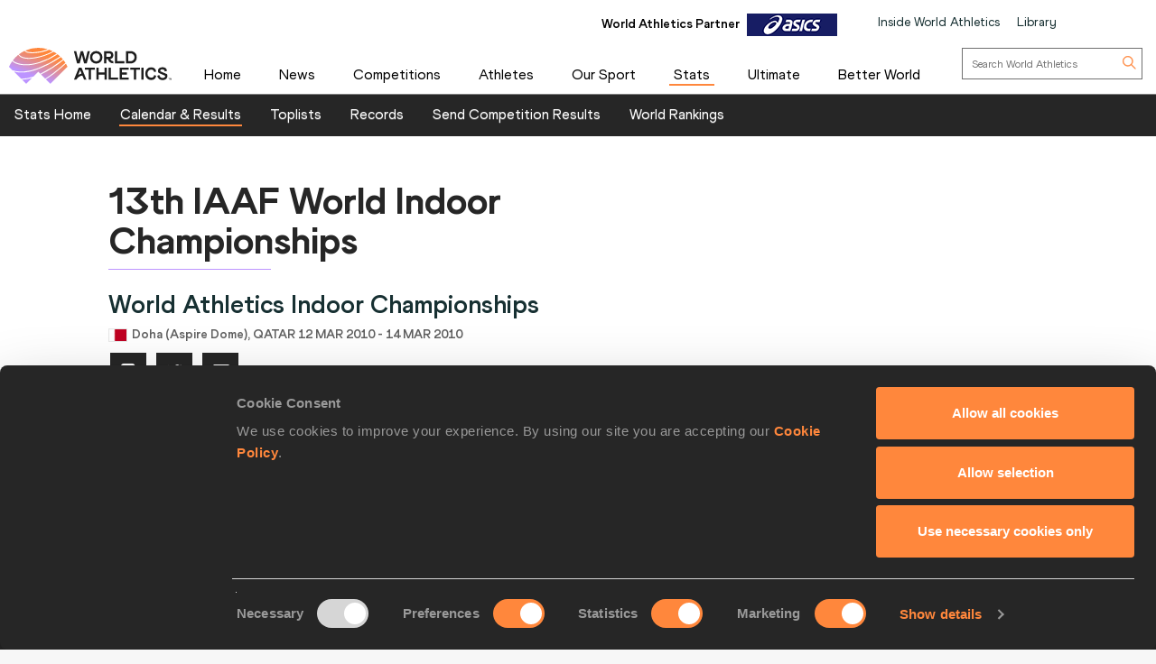

--- FILE ---
content_type: text/html; charset=utf-8
request_url: https://worldathletics.org/results/world-athletics-indoor-championships/2010/13th-iaaf-world-indoor-championships-7003361
body_size: 25232
content:


<!DOCTYPE html>
<html lang="en">
<head>
    <meta charset="utf-8" />
    <meta name="viewport" content="width=device-width, initial-scale=1.0">

    <title>
        13th IAAF World Indoor Championships 
    </title>
    <link rel="canonical" href="https://worldathletics.org/results/world-athletics-indoor-championships/2010/13th-iaaf-world-indoor-championships-7003361" />

    
    <meta charset="utf-8" />
    <meta name="Description" content="13th IAAF World Indoor Championships" />
    <meta http-equiv="X-UA-Compatible" content="IE=edge">
    <meta name="viewport" content="width=device-width, initial-scale=1.0, maximum-scale=1.0, minimum-scale=1, user-scalable=yes">

    

    
    <link rel="shortcut icon" href="/favicon.ico" />
    
    

    
    <meta name="application-name" content="" />
    <meta name="msapplication-TileColor" content="#000000" />
    <meta name="msapplication-square70x70logo" content="/Assets/Images/layout/other-touch/tiny.png" />
    <meta name="msapplication-square150x150logo" content="/Assets/Images/layout/other-touch/square.png" />
    <meta name="msapplication-wide310x150logo" content="/Assets/Images/layout/other-touch/wide.png" />
    <meta name="msapplication-square310x310logo" content="/Assets/Images/layout/other-touch/large.png" />
    <meta name="msapplication-notification" content="frequency=30;polling-uri=http://notifications.buildmypinnedsite.com/?feed=https://worldathletics.org/news/rss&amp;id=1;polling-uri2=http://notifications.buildmypinnedsite.com/?feed=https://worldathletics.org/news/rss&amp;id=2;polling-uri3=http://notifications.buildmypinnedsite.com/?feed=https://worldathletics.org/news/rss&amp;id=3;polling-uri4=http://notifications.buildmypinnedsite.com/?feed=https://worldathletics.org/news/rss&amp;id=4;polling-uri5=http://notifications.buildmypinnedsite.com/?feed=https://worldathletics.org/news/rss&amp;id=5; cycle=1" />
    

    
    <link rel="alternate" type="application/rss+xml" title="RSS" href="/news/rss" />
    



    <script src="https://cdn.polyfill.io/v2/polyfill.min.js?features=es6,Array.prototype.includes,Element.prototype.closest"></script>

    
        <script>
        (function () {
            //using requestAnimationFrame to help prevent any janking effects caused
            //by the injected javascript
            var raf;
            if (!window.requestAnimationFrame) {
                raf = function (cb) { cb(); };
            } else {
                raf = window.requestAnimationFrame;
            }
            window.waitforJQ = function (cb) {
                if (window.jQuery) {
                    raf(function () {
                        cb(jQuery);
                    });
                } else {
                    setTimeout(function () {
                        waitforJQ(cb);
                    }, 250);
                }
            }
        }());
    </script>



    
    
    <meta name="ContentType" content="Results" />
    

        <meta property="og:title" name="title" content="World Athletics |  13th IAAF World Indoor Championships" />
        <meta property="og:type" name="type" content="website" />
        <meta property="og:url" name="url" content="https://worldathletics.org/results/world-athletics-indoor-championships/2010/13th-iaaf-world-indoor-championships-7003361" />
        <meta property="og:site_name" name="site_name" content="worldathletics.org" />
        <meta name="twitter:card" content="summary" />
        <meta name="twitter:site" content="worldathletics.org" />
        <meta name="twitter:title" content="13th IAAF World Indoor Championships" />
            <meta property="og:image" name="image" content="https://media.aws.iaaf.org/media/Small/default.jpg" />
            <meta property="thumbnail" name="image" content="https://media.aws.iaaf.org/media/Small/default.jpg" />
            <meta name="twitter:image" content="https://media.aws.iaaf.org/media/Small/default.jpg" />
            <meta property="og:description" content="13th IAAF World Indoor Championships" />
            <meta name="twitter:description" content="13th IAAF World Indoor Championships" />


    <meta name="apple-itunes-app" content="app-id=681225974">
    

    

    
    
    
    <!-- RequireJS -->
    <script src="/Assets/Scripts/requirejs/2.1.15/version/require.min.js?v=2146134028"></script>
    <!-- RequireJS -->
    

<script src="/Assets/Scripts/app/bundles/common.min.js?v=2146134028"></script>
<!-- RequireJS -->

<script>
    const enableHomePage2 = true;
        // contents of app.js:


        require.config({
            "baseUrl": "/Assets/Scripts/",
            "urlArgs": "v=2146134028",
            "waitSeconds": 360,
            "paths": {
            "jquery": "jquery",
            "jquery-cookie": "jquery-cookie",
            "knockout": "knockout",
            "knockout.validation": "knockout.validation.min",
            //  "bxslider": "bxslider",
            "bootstrap": "bootstrap",
            "slide-show": "slide-show",
            "masonry": "masonry",
            "dotdotdot": "dotdotdot",
            "datejs": "datejs",
            "tinysort": "tinysort",
            //"fileDownload": "fileDownload/jquery.fileDownload",
            //"download": "download/download",
            "jqote": "jqote",

            "global": "global",

            "text": "requirejs/text",

            "durandal": "durandal/js",
            "plugins": "durandal/js/plugins",
            "transitions": "durandal/js/transitions",
            "returnDataAsync": "app/returnDataAsync.min",
            "youtubePopup": "app/youtubePopup.min",
            "polyfills": "app/polyfills.min",
            "sharedKnockout": "app/sharedKnockout.min",
            "hn-context": "app/hn-context.min",
            "hn-value": "app/hn-value.min",
            "menu": "app/bundles/menu.min"

            },
            "shim": {

            "jquery-cookie": { "deps": ["jquery"] },
            "bootstrap": { "deps": ["jquery"], exports: "jQuery" },
            //  "bxslider": { "deps": ["jquery"], exports: "jQuery.fn.bxSlider" },
            "knockout.validation": { "deps": ["knockout"] },
            "masonry": { "deps": ["jquery"] },
            "dotdotdot": { "deps": ["jquery"] },
            "tinysort": { "deps": ["jquery"] },
            //"fileDownload": { "deps": ["jquery"] },
            "jqote": { "deps": ["jquery"], exports: "jQuery.fn.jqote" },

            },
            });
            require(["polyfills"]);
    require(["jquery"], function ($) {
        $(document).ready(function () {
            require(["https://worldathletics.org/Assets/Scripts/SSO/ui-options.js"], function () {
                 showAndHideSsoHtmlElements($);
                });

                require(["app/jquery.min"]); //load jquery
                require(["/Assets/Scripts/slide-show.js"], function () {
                    if (document.getElementById("slideshow"))
                    {
                        startFadeSlideShow();
                    }
                });
                if (enableHomePage2) {
                    require(["/Assets/Scripts/app/homev2/homev2.js"]);

                }


            require(["/Assets/Scripts/app/partnercarousel/partnercarousel.js"]);
                if (document.getElementsByClassName('youtubepopup')[0]) {
                    require(["youtubePopup"]);
                }
                require(["app/knockout.min"], function() {
                    require(["app/bxslider.min"]); //load bxslider
                    if (document.getElementById('mediaGallery') || document.getElementById('docsGallery')) {
                        require(["app/masonry.min"]); //load masonry
                    }
                    if (document.getElementsByClassName('truncate')[0]) {
                        require(["app/dotdotdot.min"]); //load dotdotdot
                    }
                }); //load knockout


                if (!/iaaf-cookie-banner/.test(document.cookie)) {
                    require(["app/cookieBanner"]);
                }

            });
            });

            require(["app/bootstrap.min"]); //load bootstrap
            require(["/Areas/Responsive/Assets/Scripts/app/bycategory.js"]);
            require(["/Areas/Responsive/Assets/Scripts/app/bydiscipline.js"]);



</script>
<!-- RequireJS -->
    
    

    <script type="application/ld+json">
        {
        "@context": "http://schema.org",
        "@type": "WebSite",
        "url": "https://worldathletics.org/",
        "potentialAction": {
        "@type": "SearchAction",
        "target": "https://worldathletics.org/search/?q={search_term_string}",
        "query-input": "required name=search_term_string"
        }
        }
    </script>

    


    <script>
        (function (h, o, t, j, a, r) {
            h.hj = h.hj || function () { (h.hj.q = h.hj.q || []).push(arguments) };
            h._hjSettings = { hjid: 505088, hjsv: 5 };
            a = o.getElementsByTagName('head')[0];
            r = o.createElement('script'); r.async = 1;
            r.src = t + h._hjSettings.hjid + j + h._hjSettings.hjsv;
            a.appendChild(r);
        })(window, document, '//static.hotjar.com/c/hotjar-', '.js?sv=');
    </script>
    
    <link href="/Assets/Styles/style.min.css?v=2146134028" rel="stylesheet" />
            <link href="/Assets/Styles/Homev2/FooterV2.css?v=2146134028" rel="stylesheet" />


    
    <style type="text/css">
        a[href="http://m.iaaf.org"] {
  	display: none !important;
  }


a[href="/responsive/download/medicalregistration"] {
  	display: none !important;
  }
.full-width-banner:before {background-image: none !important;}

div.countdownWrap
{
display:none !important;
}

a#hs-running-webinar
{
display:none !important;
}


body.iaaforg .nav-tabs.nav-comp>li.active>a, body.iaaforg .nav-tabs.nav-comp>li:focus>a {
color: #666 !important;
}

body.iaaforg .tab-mobile-navigation.timetable>button.navbar-toggle span, body.iaaforg .tab-mobile-navigation.timetable>button.navbar-toggle i {
color: #000026;
}

.nav-tabs.nav-results>li.active>a, .nav-tabs.nav-results>li:focus>a {
background-color: #31314f !important;
}

@media (max-width: 767px) {
    .news-gallery {
        display: none !important;
    }
}

.temp-search .media-grid img { display: none !important; }
.temp-search .media-grid .col-md-9 {width: 100% !important;}

.pre-awards a {
    font-size: 2.8em !important; 
}

div.banner-holder img
{
max-width:1080px;
}
@media (max-width: 600px) {
  .pre-awards a {
    font-size: 2.3em !important; 
  }
}

.iaaflogo.white {
    background: url(https://www.iaaf.org/Assets/Images/layout/iaaf-mobile.png) no-repeat 50% 50% transparent !important;
    background-size: contain !important;
}

._spikesLogo {
    background: url(https://www.iaaf.org/Assets/Images/layout/_spikes.png) 50% 50% no-repeat #feed01 !important;
    background-size: contain !important;
}

._spikesTransparentLogo {
    background-image: url(https://www.iaaf.org/Assets/Images/layout/_spikestransparent.png) !important;
}

.fa.fa-spikes {
    background: url(https://www.iaaf.org/Assets/Images/layout/spikes.png) 50% 50% no-repeat #feed01 !important;
    background-size: 80% !important;
display: none;
}

.dl-banner {
    padding-top: 13px;
margin-top:10px;
height:100px;
}

.athlete-index-intro {
    display: none;
}
.slideshow-container .heading-left
{
top:32% !important;
}
body.body--reskin.documents .site-container .panel-group>.panel>.panel-heading h4 a { color: white !important; }
body.body--reskin.ui.dev-center .site-container .dev-center-list ul li {
    padding: 5px 0px 5px 5px !important;
}
body.body--reskin.ui.dev-center .site-container .dev-center-list ul li:nth-child(odd) {
    background-color: #f6f9f9;
}
body.body--reskin.world-rankings .wr-rules__body .records-table tr:nth-child(even)
{
background-color: #f3f3f3 !important;
}

body.body--reskin.constitution .site-container .panel-group>.panel>.panel-heading h4 a::after {
    content: "\25b6";
    display: block;
    transition: all 0.4s;
color: white !important;
    transform: rotate(90deg);
}
.top-list-filter
{
color: black;
}
.toplist-filters-wrapper select
{
color:black;
}
.documents-table-panel module
{
margin-left: 0px !important;
}

div#headingextreme-environments a
{
background-color:#FF873C  !important;
}
div#headingextreme-environments a:before
{
content:"";
display:inline-block;
background: url("https://iaafmedia.s3.amazonaws.com/infographic.png") no-repeat;
position:relative;
top:5px;
width: 40px;
height: 26px;
}
div#headingnutrition-in-athletics a
{
background-color:#FF873C  !important;
}
div#headingnutrition-in-athletics a:before
{
content:"";
display:inline-block;
background: url("https://iaafmedia.s3.amazonaws.com/infographic.png") no-repeat;
position:relative;
top:5px;
width: 40px;
height: 26px;
}
div#headingnutrition-infographics a
{
background-color:#FF873C  !important;
}
div#headingnutrition-infographics a:before
{
content:"";
display:inline-block;
background: url("https://iaafmedia.s3.amazonaws.com/infographic.png") no-repeat;
position:relative;
top:5px;
width: 40px;
height: 26px;
}
div#headingpelvic-floor-health a
{
background-color:#FF873C  !important;
}
div#headingpelvic-floor-health a:before
{
content:"";
display:inline-block;
background: url("https://iaafmedia.s3.amazonaws.com/infographic.png") no-repeat;
position:relative;
top:5px;
width: 40px;
height: 26px;
}
body.body--reskin.termConditions .outer-container .ui-privacy-table ol {
    margin: 0px;
    padding: 20px !important;}

@media screen and (min-width: 400px) {
.morinagatwo
{
max-width: 65%;
}
}
@media (max-width: 390px) {
  .morinagaone {
    width: 100%;
  }
 .morinagatwo {
    width: 100%;
  }
}
    </style>
    
    

    <link rel="apple-touch-icon" href="/Assets/Manifest/icons/256x256.png" />
    <link rel="apple-touch-icon" sizes="72x72" href="/Assets/Manifest/icons/72x72.png" />
    <link rel="apple-touch-icon" sizes="114x114" href="/Assets/Manifest/icons/114x114.png" />
    <link rel="apple-touch-icon" sizes="144x144" href="/Assets/Manifest/icons/144x144.png" />

    <meta name="apple-mobile-web-app-capable" content="yes" />
    <meta name="apple-mobile-web-app-status-bar-style" content="#ff2534" />

    <link rel="manifest" href="/Assets/Manifest/manifest.json" />

    
    <script type="text/javascript" charset="utf-8">
        window.dataLayer = window.dataLayer || [];
        window.dataLayer.push(dataLayer);
</script>
<!-- Google Tag Manager -->
<script>
    (function (w, d, s, l, i) {
        w[l] = w[l] || []; w[l].push({
            'gtm.start':
                new Date().getTime(), event: 'gtm.js'
        }); var f = d.getElementsByTagName(s)[0],
            j = d.createElement(s), dl = l != 'dataLayer' ? '&l=' + l : ''; j.async = true; j.src =
                'https://www.googletagmanager.com/gtm.js?id=' + i + dl + '&gtm_auth=26-RnVSqT8Bvd2HA-5tbhw&gtm_preview=env-2&gtm_cookies_win=x'; f.parentNode.insertBefore(j, f);
        })(window, document, 'script', 'dataLayer', 'GTM-5XXBVM6');</script>
<!-- End Google Tag Manager -->



</head>
<body class="iaaforg body--reskin results results-detail"
      data-bind="css: { 'media' : iaaf.navSelect === 'Media' || iaaf.navSelect === 'MediaType' }">
    
    <!-- Google Tag Manager (noscript) -->
<noscript>
    <iframe src="https://www.googletagmanager.com/ns.html?id=GTM-5XXBVM6')"
            height="0" width="0" style="display:none;visibility:hidden"></iframe>
</noscript>
<!-- End Google Tag Manager (noscript) -->



    <!--googleoff: index-->
    
    
    



<header class="siteHeader">
    <div class="headerContent">
        <div class="headerTop">
            <div class="container-fluid">

                <div class="headerTop_Content">
                    <div class="topNavOuter">
                        <!-- Crousal Outer Strat -->
                        <div class="crousalMain">
                            <div class="partner">
                                
                                <ul id="sponsorsDesktop" class="sponsorsBanner">
                                    <li class="sponsors active">
                                        <a href="http://www.asics.com/" target="_blank">
                                            <img src="https://media.aws.iaaf.org/partners/ASICS-small.png" class="sponsorsBanner__logo">
                                        </a>
                                        <span class="label">World Athletics Partner</span>

                                    </li>
                                    <li class="sponsors">
                                        <a href="https://www.ntnglobal.com/en/index.html" target="_blank">
                                            <img src="https://iaafmedia.s3.amazonaws.com/partners/NTN_blue.png" class="sponsorsBanner__logo">
                                        </a>
                                        <span class="label">World Athletics Partner</span>

                                    </li>
                                    <li class="sponsors">
                                        <a href="http://www.seiko.co.jp/en/index.php" target="_blank">
                                            <img src="https://media.aws.iaaf.org/partners/SEIKO-small.png" class="sponsorsBanner__logo">
                                        </a>
                                        <span class="label">World Athletics Partner</span>

                                    </li>
                                    <li class="sponsors">
                                        <a href="http://www.global.tdk.com/" target="_blank">
                                            <img src="https://media.aws.iaaf.org/partners/TDK-small.png" class="sponsorsBanner__logo">
                                        </a>
                                        <span class="label">World Athletics Partner</span>

                                    </li>
                                    <li class="sponsors">
                                        <a href="https://www.tbs.co.jp/" target="_blank">
                                            <img src="https://media.aws.iaaf.org/partners/TBS-small.png" class="sponsorsBanner__logo">
                                        </a>
                                        <span class="label">World Athletics Media Partner</span>

                                    </li>
                                    

                                    <li class="sponsors">
                                        <a href="https://www.mondoworldwide.com/emea/en/sport/track-and-field/" target="_blank">
                                            <img src="https://media.aws.iaaf.org/partners/MONDO-small.png" class="sponsorsBanner__logo">
                                        </a>
                                        <span class="label">World Athletics Suppliers</span>

                                    </li>
                                    <li class="sponsors">
                                        <a href="https://www.pinsentmasons.com/" target="_blank">
                                            <img src="https://media.aws.iaaf.org/partners/pinsentmasons_small.png" class="sponsorsBanner__logo">
                                        </a>
                                        <span class="label">World Athletics Suppliers</span>
                                    </li>
                                </ul>
                            </div>
                        </div>
                        <!-- Crousal Outer End -->
                        <div class="topNavWA">
                            <nav class="topNav">
                                <ul class="topNavList">
                                    <li id="main-nav-iwa">
                                        <a href="/about-iaaf">Inside World Athletics</a>
                                    </li>
                                    <li>
                                        <a id="library-main-nav" href="/library">Library</a>
                                    </li>
                                    
                                    <li>
                                        <a id="login-main-nav" href="https://worldathletics.org/login" style="display: none;">Login</a>
                                    </li>

                                    <li>
                                        <a id="register-main-nav" href="https://identity.worldathletics.org/registration?source=waw" style="display: none;">Register</a>
                                    </li>
                                    
                                    <li>
                                        <a id="myprofile-main-nav" href="https://identity.worldathletics.org/user-profile" style="display: none;"> My Profile </a>
                                    </li>
                                    <li>
                                        <a id="logout-main-nav" href="https://identity.worldathletics.org/logout?source=waw" style="display: none;">Logout</a>
                                    </li>
                                    
                                    <li>
                                        <a id="home-main-nav" href="/"> <span class="homeIcon"><img src="/Assets/Images/homeIcon.svg" /></span> Home</a>
                                    </li>

                                </ul>
                            </nav>
                        </div>
                    </div>
                </div>
            </div>
        </div>


        <div class="headerMain mainMenu-new-ui">
            <!-- New Menu +  Mobile View S-->

            <nav class="navbar navbar-default">
                <div class="container-fluidd">
                    <div class="logoWrap">
                        <div class="logo">
                            <a href="/"><img src="https://media.aws.iaaf.org/logos/wa-logo.svg" alt="World Athletics"></a>
                        </div>
                    </div>
                    <div class="mainNavOuter">

                        <div class="navbar-header">
                            <button type="button" class="navbar-toggle collapsed" data-toggle="collapse" data-target="#bs-example-navbar-collapse-1" aria-expanded="false">
                                <div class="burgerMenu">
                                    <img src="/assets/images/hamburger-menu.svg">
                                </div>
                                <div class="crossMenu"><img src="/assets/images/icon-close.svg" alt="cross"></div>
                            </button>

                        </div>
                        <div class="collapse navbar-collapse" id="bs-example-navbar-collapse-1">

                            <!-- Main Menu for all devices start -->
                            <ul id="menu_wa" class="nav navbar-nav">
                                <li>
                                    <a id="main-nav-home" href="/">Home</a>
                                </li>

                                <li class="hidden-xs hidden-sm visible-md visible-lg">
                                    <a id="main-nav-news" href="/news">News</a>
                                </li>
                                <!-- Mobile view NEWS dropdown -->
                                <li class="dropdown hidden-md hidden-lg visible-xs visible-sm">
                                    <a href="/news" class="dropdown-toggle" data-toggle="dropdown" role="button" aria-haspopup="true" aria-expanded="false">News <span class="arrow_Menu"><i class="fa fa-angle-down"></i></span></a>
                                    <ul class="dropdown-menu">
                                        <li><a id="news-all1" href="/news">All</a></li>
                                        <li><a id="news-news1" href="/news/news">News</a></li>
                                        <li><a href="/news/press-releases">Press Releases</a></li>
                                        <li><a id="news-report1" href="/news/report">Report</a></li>
                                        <li><a id="news-reviews1" href="/news/preview">Previews</a></li>
                                        <li><a id="news-features1" href="/news/features">Features</a></li>
                                        <li><a id="news-series1" href="/news/series">Series</a></li>
                                        <li><a href="/news/press-registration">Register for Press Releases</a></li>
                                    </ul>
                                </li>
                                <!-- end -->
                                <li class="hidden-xs hidden-sm visible-md visible-lg">
                                    <a id="main-nav-competetion" href="/competitions">Competitions</a>
                                </li>
                                <!-- Mobile view competitions dropdown -->
                                <li class="dropdown hidden-md hidden-lg visible-xs visible-sm">
                                    <a href="/competitions" class="dropdown-toggle" data-toggle="dropdown" role="button" aria-haspopup="true" aria-expanded="false">Competitions <span class="arrow_Menu"><i class="fa fa-angle-down"></i></span></a>
                                    <ul class="dropdown-menu">
                                        <li><a id="our-competition-home1" href="/competitions">Competitions Home</a></li>
                                        <li><a id="our-competition1" href="/competition">Our Competitions</a></li>
                                        <li><a id="our-competition-calender1" href="/competition/calendar-results">Calendar & Results</a></li>
                                        <li><a id="our-competition-tickets1" href="/tickets">Tickets</a></li>
                                        <li><a id="our-competition-hosting1" href="/hosting">Hosting</a></li>
                                        

                                    </ul>
                                </li>
                                <!-- end -->
                                <li class="hidden-xs hidden-sm visible-md visible-lg">
                                    <a id="main-nav-athletes" href="/athletes-home">Athletes</a>
                                </li>
                                <!-- Mobile view Athletes dropdown -->
                                <li class="dropdown hidden-md hidden-lg visible-xs visible-sm">
                                    <a href="/athletes-home" class="dropdown-toggle" data-toggle="dropdown" role="button" aria-haspopup="true" aria-expanded="false">Athletes <span class="arrow_Menu"><i class="fa fa-angle-down"></i></span></a>
                                    <ul class="dropdown-menu">
                                        <li> <a id="a-athletes-home1" href="/athletes-home">Athletes Home</a></li>
                                        <li><a id="a-world-rankings1" href="/world-rankings/introduction">World Rankings</a></li>
                                        <li><a id="a-profiles1" href="/athletes">Profiles</a></li>
                                        <li><a id="a-awards1" href="/awards">Awards</a></li>
                                        <li><a id="a-spikes1" href="https://spikes.iaaf.org/">Spikes</a></li>
                                        <li><a id="a-representatives1" href="/athletes/athlete-representatives">Athletes' Representatives</a></li>
                                        <li><a id="a-transfer1" href="/about-iaaf/documents/research-centre#collapseathlete-transfer-of-allegiance">Transfer of Allegiance</a></li>
                                        <li><a id="a-commission1" href="/about-iaaf/structure/commissions">Athletes Commission</a></li>
                                    </ul>
                                </li>
                                <!-- end -->
                                <li class="hidden-xs hidden-sm visible-md visible-lg">
                                    <a id="main-nav-disciplines" href="/our-sport">Our Sport</a>
                                </li>
                                <!-- Mobile view Our Sport dropdown -->
                                <li class="dropdown hidden-md hidden-lg visible-xs visible-sm">
                                    <a href="/our-sport" class="dropdown-toggle" data-toggle="dropdown" role="button" aria-haspopup="true" aria-expanded="false">Our Sport <span class="arrow_Menu"><i class="fa fa-angle-down"></i></span></a>
                                    <ul class="dropdown-menu">
                                        <li><a id="d-disciplines1" href="/our-sport">Our Sport Home</a></li>
                                        <li><a id="d-rules1" href="/about-iaaf/documents/rules-regulations">Rules & Regulations</a></li>
                                        <li><a id="d-heritage1" href="/heritage">Heritage</a></li>
                                    </ul>
                                </li>
                                <!-- end -->
                                <li class="hidden-xs hidden-sm visible-md visible-lg">
                                    <a id="main-nav-statszone" href="/stats-zone">Stats</a>
                                </li>
                                <!-- Mobile view Stats Zone dropdown -->
                                <li class="dropdown hidden-md hidden-lg visible-xs visible-sm">
                                    <a href="/stats-zone" class="dropdown-toggle" data-toggle="dropdown" role="button" aria-haspopup="true" aria-expanded="false">Stats <span class="arrow_Menu"><i class="fa fa-angle-down"></i></span></a>
                                    <ul class="dropdown-menu">
                                        <li><a href="/stats-zone">Stats Home</a></li>
                                        <li><a href="/competition/calendar-results">Calendar & Results</a></li>
                                        <li><a href="/records/toplists">Toplists</a></li>
                                        <li><a href="/records/by-category/world-records">Records</a></li>
                                        <li><a href="/records/send-competition-results">Send Competition Results</a></li>
                                        <li><a href="/world-rankings/introduction">World Rankings</a></li>
                                        
                                    </ul>
                                </li>
                                <!-- end -->
                                <li>
                                    <a id="main-nav-ultimate" href="/competitions/world-athletics-ultimate-championship">Ultimate</a>
                                </li>
                                <li class="hidden-xs hidden-sm visible-md">
                                    <a id="main-nav-beactive" href="/personal-best">Personal Best</a>
                                </li>
                                <!-- Mobile view Be Active dropdown -->
                                <li class="dropdown hidden-md hidden-lg visible-xs visible-sm hidden-xs" aria-hidden="true">
                                    <a href="/personal-best" class="dropdown-toggle" data-toggle="dropdown" role="button" aria-haspopup="true" aria-expanded="false">Be Active <span class="arrow_Menu"><i class="fa fa-angle-down"></i></span></a>
                                    <ul class="dropdown-menu">
                                        <li><a href="/personal-best">Personal Best</a></li>
                                        <li><a href="/personal-best/lifestyle">Lifestyle</a></li>
                                        <li><a href="/personal-best/performance">Performance</a></li>
                                        <li><a href="/personal-best/culture">Culture</a></li>
                                    </ul>
                                </li>
                                <!-- end -->
                                <li style="margin-right: -10px;">
                                    <a id="main-nav-abw" href="/athletics-better-world">Better World</a>
                                </li>
                                <li class="dropdown hidden-md hidden-lg visible-xs visible-sm bgColorLightGray">
                                    <a href="/about-iaaf" role="button" aria-haspopup="true" aria-expanded="false">Inside World Athletics</a>
                                </li>


                                <!-- Mobile view Library dropdown -->
                                <li class="dropdown hidden-md hidden-lg visible-xs visible-sm bgColorLightGray">
                                    <a href="/library" role="button" aria-haspopup="true" aria-expanded="false">Library</a>
                                </li>
                                <!-- end -->
                            </ul>


                            <!-- Main Menu for all devices End -->
                            <!-- Menu for Inside work ethletics start -->
                            <ul id="menu_iwa" class="nav navbar-nav" style="display:none;">
<li class="hidden-xs hidden-sm visible-md visible-lg"><a id="iwa-our-organisation" href="/about-iaaf">Our Organisation</a></li>
<li class="hidden-xs hidden-sm visible-md visible-lg"><a id="iwa-health-science" href="/about-iaaf/health-science">Health & Science</a></li>
<li class="hidden-xs hidden-sm visible-md visible-lg"><a id="iwa-kids-athletics" href="/kids-athletics">Kids Athletics</a></li>
<li class="hidden-xs hidden-sm visible-md visible-lg"><a id="iwa-development" href="/development/vision">Development</a></li>
<li class="hidden-xs hidden-sm visible-md visible-lg"><a id="iwa-anti-doping" href="/about-iaaf/anti-doping">Anti Doping</a></li>

<li class="hidden-xs hidden-sm visible-md visible-lg"><a id="iwa-better-world" href="/athletics-better-world">Better World</a></li>
<li class="hidden-xs hidden-sm visible-md visible-lg"><a id="iwa-partners" href="/about-iaaf/partners">Official Partners</a></li>






<li class="hidden-md hidden-lg visible-xs visible-sm"><a id="main-nav-home" href="/">Home</a></li>
<!-- Mobile view Inside World Athletics dropdown -->
<li class="dropdown hidden-md hidden-lg visible-xs visible-sm">
    <a href="/about-iaaf" class="dropdown-toggle" data-toggle="dropdown" role="button" aria-haspopup="true" aria-expanded="false">Inside World Athletics <span class="arrow_Menu"><i class="fa fa-angle-down"></i></span></a>
    <ul class="dropdown-menu">
        <li><a id="iwa-our-organisation1" href="/about-iaaf">Our Organisation</a></li>
        <li><a id="iwa-health-science1" href="/about-iaaf/health-science">Health & Science</a></li>
        <li><a id="iwa-kids-athletics1" href="/kids-athletics">Kids Athletics</a></li>
        <li><a id="iwa-development1" href="/development/vision">Development</a></li>
        <li><a id="iwa-anti-doping1" href="/about-iaaf/anti-doping">Anti Doping</a></li>
        <li><a id="iwa-better-world1" href="/athletics-better-world">Better World</a></li>
        <li><a id="iwa-partners1" href="/about-iaaf/partners">Official Partners</a></li>
    </ul>
</li>
<!-- Mobile view Library dropdown -->
<li class="dropdown hidden-md hidden-lg visible-xs visible-sm">
    <a class="dropdown-toggle" data-toggle="dropdown" role="button" aria-haspopup="true" aria-expanded="false">Library <span class="arrow_Menu"><i class="fa fa-angle-down"></i></span></a>
    <ul class="dropdown-menu">
        <li><a href="/library">Library Home</a></li>
        <li><a href="/about-iaaf/documents/book-of-rules">Constitution & Book of Rules</a></li>
        <li><a href="/about-iaaf/documents/strategic-plans-and-reports">Strategic Plans and Reports</a></li>
        <li><a href="/about-iaaf/documents/elections-appointments">Elections & Appointments</a></li>
        <li><a href="/about-iaaf/documents/member-federation-resource-centre">Member Federation Resource Centre</a></li>
        <li><a href="/about-iaaf/documents/technical-information">Technical Information</a></li>
        <li><a href="/about-iaaf/documents/research-centre">Research Centre</a></li>
        <li><a href="/about-iaaf/documents/health-science">Health & Science</a></li>
        <li><a href="/about-iaaf/documents/education">Education</a></li>
        <li><a href="/about-iaaf/documents/congress">Congress</a></li>
        <li><a href="/about-iaaf/documents/council">Council</a></li>
        <li><a href="/about-iaaf/documents/commissions">Commissions</a></li>
    </ul>
</li>
<!-- end -->

                            </ul>
                            <!-- Menu for Inside work ethletics End -->


                            <div class="search">
                                <div class="searchForm">
                                    <form role="search" action="/search" method="get" onsubmit="submitSearch(this); return false;">
                                        <input aria-label="search box" type="text" name="q" class="searchField" placeholder="Search World Athletics">
                                        <button type="submit" class="searchBtn">
                                            <img class="searchIcon" src="/assets/images/search-icon.svg">
                                        </button>
                                    </form>
                                </div>
                            </div>

                            <div class="uparrow hidden-md hidden-lg">
                                <div type="button" class="arrowUpBtn" data-toggle="collapse" data-target="#bs-example-navbar-collapse-1" aria-expanded="false">
                                    <img src="/assets/images/chev-double-up.svg">
                                </div>

                            </div>
                        </div>
                        <div class="partnerMob hidden-md hidden-lg">
                            

                        </div>

                    </div>


                    <!-- Crousal Mobile View S -->
                    <div class="crousalMobile hidden-md hidden-lg visible-xs visible-sm">
                        <div class="crousalMain ">

                            <div class="partner">
                                
                                <ul id="sponsorsMobile" class="sponsorsBanner">
                                    <li class="sponsors active">
                                        <a href="http://www.asics.com/" target="_blank">
                                            <img src="https://media.aws.iaaf.org/partners/ASICS-small.png" class="sponsorsBanner__logo">
                                        </a>
                                        <span class="label">World Athletics Partner</span>

                                    </li>
                                    <li class="sponsors">
                                        <a href="https://www.ntnglobal.com/en/index.html" target="_blank">
                                            <img src="https://iaafmedia.s3.amazonaws.com/partners/NTN_blue.png" class="sponsorsBanner__logo">
                                        </a>
                                        <span class="label">World Athletics Partner</span>

                                    </li>
                                    <li class="sponsors">
                                        <a href="http://www.seiko.co.jp/en/index.php" target="_blank">
                                            <img src="https://media.aws.iaaf.org/partners/SEIKO-small.png" class="sponsorsBanner__logo">
                                        </a>
                                        <span class="label">World Athletics Partner</span>

                                    </li>
                                    <li class="sponsors">
                                        <a href="http://www.global.tdk.com/" target="_blank">
                                            <img src="https://media.aws.iaaf.org/partners/TDK-small.png" class="sponsorsBanner__logo">
                                        </a>
                                        <span class="label">World Athletics Partner</span>

                                    </li>
                                    <li class="sponsors">
                                        <a href="https://www.tbs.co.jp/" target="_blank">
                                            <img src="https://media.aws.iaaf.org/partners/TBS-small.png" class="sponsorsBanner__logo">
                                        </a>
                                        <span class="label">World Athletics Media Partner</span>
                                    </li>
                                    

                                    <li class="sponsors">
                                        <a href="https://www.mondoworldwide.com/emea/en/sport/track-and-field/" target="_blank">
                                            <img src="https://media.aws.iaaf.org/partners/MONDO-small.png" class="sponsorsBanner__logo">
                                        </a>
                                        <span class="label">World Athletics Suppliers</span>
                                    </li>
                                    <li class="sponsors">
                                        <a href="https://www.pinsentmasons.com/" target="_blank">
                                            <img src="https://media.aws.iaaf.org/partners/pinsentmasons_small.png" class="sponsorsBanner__logo">
                                        </a>
                                        <span class="label">World Athletics Suppliers</span>
                                    </li>
                                </ul>
                            </div>
                        </div>
                    </div>
                    <!-- Crousal Mobile View E -->


                </div>
            </nav>

            <!-- New Menu Plus Mobile view  End-->
        </div>



    </div>

    <script>
        function submitSearch(form) {
            var searchQuery = form.q.value; // Gets the value of the input field named 'q'
            window.location = '/search?q=' + encodeURIComponent(searchQuery);
        }
        var eventDate = new Date("08/19/2023 00:00:00 AM");
        var currentDatetime = new Date();
        var diff = currentDatetime.getTimezoneOffset();
        var Difference_In_Time = (eventDate.getTime() - currentDatetime.getTime()) / 1000;


        //var upgradeTime = Math.round(Difference_In_Time) + (diff * 100); // in seconds
        var seconds = Math.round(Difference_In_Time);
        function timer() {
            var days = Math.floor(seconds / 24 / 60 / 60);
            var hoursLeft = Math.floor((seconds) - (days * 86400));
            var hours = Math.floor(hoursLeft / 3600);
            var minutesLeft = Math.floor((hoursLeft) - (hours * 3600));
            var minutes = Math.floor(minutesLeft / 60);
            var remainingSeconds = seconds % 60;
            function pad(n) {
                return (n < 10 ? "0" + n : n);
            }
            document.getElementById('countdown').innerHTML = pad(days) + '<span class="timertxt">D </span>' + pad(hours) + '<span class="timertxt">H </span>' + pad(minutes) + '<span class="timertxt">M </span>' + pad(remainingSeconds) + '<span class="timertxt">S </span>';
            if (seconds == 0) {
                clearInterval(countdownTimer);
                document.getElementById('countdown').innerHTML = "Completed";
            } else {
                seconds--;
            }
        }
        var countdownTimer = setInterval('timer()', 1000);
    </script>

    <a href="https://www.worldathletics.org/competitions/world-athletics-championships/budapest23">
        <div class="countdownWrap">
            <div class="countdownInner">
                <div class="countdown">
                    <span class="countdownLabel">
                        <img src="/assets/images/seiko-logo-white.svg"> Countdown
                    </span>
                    <span class="countdownWrap">
                        <span id="countdown" class="timer"></span>
                    </span>
                </div>
                <div class="eventNameDate">
                    World Athletics Championships
                    <span class="dateEventName">Budapest23</span>
                    <span class="hidden-xs">19 Aug - 27 Aug 2023</span>
                </div>
            </div>
        </div>
    </a>
</header>



<div class="inner-menu">
    <div class="" id="innerMenu">
        <div id="menu_about_iaaf" style="display:none">
            <div id="menu_our_organisation" style="display:none;">
                <div class="menu-container">





<div class="menuSliderOuter">
    <div class="slides">
        <input checked type="radio" name="slider" id="slide1" class="set" />
        <input type="radio" name="slider" id="slide2" class="set" />
        <input type="radio" name="slider" id="slide3" class="set" />
        <input type="radio" name="slider" id="slide4" class="set" />

        <div class="mask">
            <div class="overflow">
                <ul class="nav navbar-nav navbar-left">
                    <li class="slide"><a id="oo-about-iaaf" href="/about-iaaf">Introduction</a></li>
                    <li class="slide"><a id="oo-structure" href="/about-iaaf/structure/intro">Structure</a></li>
                    <li class="slide"><a id="oo-employment" href="/about-iaaf/employment">Employment</a></li>
                    <li class="slide"><a id="oo-tenders" href="/about-iaaf/tenders">Tenders</a></li>
                    <li class="slide"><a id="oo-contact-us" href="/about-iaaf/contact-us">Contact</a></li>
                    <li class="slide"><a id="oo-newsletter-registration" href="/about-iaaf/newsletter-registration">Newsletters</a></li>

                </ul>
            </div>
        </div>

        <div id="controls" class="control" onclick="">
            <label for="slide1"><img src="/assets/images/chev-double-up.svg"></label>
            <label for="slide2"><img src="/assets/images/chev-double-up.svg"></label>
            <label for="slide3"><img src="/assets/images/chev-double-up.svg"></label>
            <label for="slide4"><img src="/assets/images/chev-double-up.svg"></label>
        </div>
    </div>
</div>






<script>

     //   function setOrganizationActives() {
     //       debugger;
        //	linkObj = document.getElementById('menu_about_iaaf').getElementsByTagName('a');
        //	var checkIntroIsSelected = document.location.href.endsWith("about-iaaf");
        //	for (i = 0; i < linkObj.length; i++) {
        //		if (document.location.href.indexOf(linkObj[i].id) > 0) {
        //			linkObj[i].classList.add("active");
        //		}
        //		else if (checkIntroIsSelected) {
        //			document.getElementById('about-into').classList.add("active");
        //		}
        //		else {
        //			linkObj[i].classList.remove("active");
        //		}
        //	}

        //}




</script>


                </div>
            </div>

            <div id="menu_health_science" style="display:none">
                <div class="menu-container">



<div class="menuSliderOuter">
    <div class="slides">
        <input checked type="radio" name="slider2" id="slide_1_healthScience" class="set" />
        <input type="radio" name="slider2" id="slide_2_healthScience" class="set" />
        <input type="radio" name="slider2" id="slide_3_healthScience" class="set" />
        <input type="radio" name="slider2" id="slide_4_healthScience" class="set" />

        <div class="mask">
            <div class="overflow">
                <ul class="nav navbar-nav navbar-left">
                    <li class="slide"><a id="hs-intro" href="/about-iaaf/health-science">Introduction</a></li>
                    <li class="slide"><a id="hs-next-event" href="/about-iaaf/health-science/next-events">Next Courses</a>
                    <li class="slide"><a id="hs-running-webinar" href="/about-iaaf/health-science/endurance-running-medicine-webinars">Endurance Running Webinars</a>
                    <li class="slide"><a id="hs-register" href="/responsive/download/medicalregistration">Register</a></li>
                    <li class="slide"><a id="hs-outbreak" href="/about-iaaf/health-science/risk-assessment">Outbreak Prevention Tools</a></li>
                    <li class="slide"><a id="hs-wairec" href="/about-iaaf/health-science/wairec">Research Ethics Committee</a></li>
                </ul>
            </div>
        </div>

        <div id="controls" class="control_healthScience" onclick="">
            <label for="slide_1_healthScience"><img src="/assets/images/chev-double-up.svg"></label>
            <label for="slide_2_healthScience"><img src="/assets/images/chev-double-up.svg"></label>
            <label for="slide_3_healthScience"><img src="/assets/images/chev-double-up.svg"></label>
            <label for="slide_4_healthScience"><img src="/assets/images/chev-double-up.svg"></label>
        </div>
    </div>
</div>








                </div>
            </div>


            <div id="menu_development" style="display:none">
                <div class="menu-container">
<!--<ul class="nav navbar-nav navbar-left">
    <li><a id="dev-intro" href="/development/vision">Introduction</a></li>
    <li><a id="dev-development-center" href="/athletics-development/development-centre/adc-asia">Areas</a>
    <li><a id="dev-development-community" href="/development/community/solidarity">Development Community</a></li>
    <li><a id="dev-atc" href="/development/community/atc">ATC's</a></li>

</ul>-->


<div class="menuSliderOuter">
    <div class="slides">
        <input checked type="radio" name="slider3" id="slide_1_dev" class="set" />
        <input type="radio" name="slider3" id="slide_2_dev" class="set" />
        <input type="radio" name="slider3" id="slide_3_dev" class="set" />
        <input type="radio" name="slider3" id="slide_4_dev" class="set" />

        <div class="mask">
            <div class="overflow">
                <ul class="nav navbar-nav navbar-left">
                    <li class="slide"><a id="dev-intro" href="/development/vision">Introduction</a></li>
                    <li class="slide"><a id="dev-development-center" href="/athletics-development/development-centre/adc-asia">Areas</a>
                    <li class="slide"><a id="dev-development-community" href="/development/community/solidarity">Development Community</a></li>
                    <li class="slide"><a id="dev-atc" href="/development/community/atc">ATC's</a></li>

                </ul>
            </div>
        </div>

        <div id="controls" class="control_dev" onclick="">
            <label for="slide_1_dev"><img src="/assets/images/chev-double-up.svg"></label>
            <label for="slide_2_dev"><img src="/assets/images/chev-double-up.svg"></label>
            <label for="slide_3_dev"><img src="/assets/images/chev-double-up.svg"></label>
            <label for="slide_4_dev"><img src="/assets/images/chev-double-up.svg"></label>
        </div>
    </div>
</div>

                </div>
            </div>
        </div>


        <div class="navOuterSec">
            <div class="menu-container">
                <div id="menu_news" style="display:none">



<div class="menuSliderOuter">
    <div class="slides">
        <input checked type="radio" name="slider4" id="slide_1_mnews" class="set" />
        <input type="radio" name="slider4" id="slide_2_mnews" class="set" />
        <input type="radio" name="slider4" id="slide_3_mnews" class="set" />
        <input type="radio" name="slider4" id="slide_4_mnews" class="set" />

        <div class="mask">
            <div class="overflow">
                <ul class="nav navbar-nav navbar-left">
                    <li class="slide"><a id="news-all" href="/news">All</a></li>
                    <li class="slide"><a id="news-news" href="/news/news">News</a></li>
                    <li class="slide"><a id="news-press-releases" href="/news/press-releases">Press Releases</a></li>

                    <li class="slide"><a id="news-report" href="/news/report">Report</a></li>
                    <li class="slide"><a id="news-reviews" href="/news/preview">Previews</a></li>
                    <li class="slide"><a id="news-features" href="/news/features">Features</a></li>
                    <li class="slide"><a id="news-series" href="/news/series">Series</a></li>
                    <li class="slide"><a id="news-press-registration" href="/news/press-registration">Register for Press Releases</a></li>

                </ul>
            </div>
        </div>

        <div id="controls" class="control_news" onclick="">
            <label for="slide_1_mnews"><img src="/assets/images/chev-double-up.svg"></label>
            <label for="slide_2_mnews"><img src="/assets/images/chev-double-up.svg"></label>
            <label for="slide_3_mnews"><img src="/assets/images/chev-double-up.svg"></label>
            <label for="slide_4_mnews"><img src="/assets/images/chev-double-up.svg"></label>
        </div>
    </div>
</div>

                </div>
            </div>
        </div>

        <div class="navOuterSec">
            <div class="menu-container">
                <div id="menu_competition" style="display:none">




<div class="menuSliderOuter">
    <div class="slides">
        <input checked type="radio" name="slider3a" id="slide_1_mc" class="set" />
        <input type="radio" name="slider3a" id="slide_2_mc" class="set" />
        <input type="radio" name="slider3a" id="slide_3_mc" class="set" />
        <input type="radio" name="slider3a" id="slide_4_mc" class="set" />

        <div class="mask">
            <div class="overflow">
                <ul class="nav navbar-nav navbar-left">
                    <li class="slide"><a id="our-competition-home" href="/competitions">Competitions Home</a></li>
                    <li class="slide"><a id="our-competition" href="/competition">Our Competitions</a></li>
                    <li class="slide"><a id="our-competition-calender" href="/competition/calendar-results">Calendar & Results</a></li>
                    <li class="slide"><a id="our-competition-tickets" href="/tickets">Tickets</a></li>
                    <li class="slide"><a id="our-competition-hosting" href="/hosting">Hosting</a></li>
                    
                                                              <li class="slide"><a href="/records/competition-performance-rankings">Competition Performance Ranking</a></li>  

                </ul>
            </div>
        </div>

        <div id="controls" class="control_mc" onclick="">
            <label for="slide_1_mc"><img src="/assets/images/chev-double-up.svg"></label>
            <label for="slide_2_mc"><img src="/assets/images/chev-double-up.svg"></label>
            <label for="slide_3_mc"><img src="/assets/images/chev-double-up.svg"></label>
            <label for="slide_4_mc"><img src="/assets/images/chev-double-up.svg"></label>
        </div>
    </div>
</div>



                </div>
            </div>
        </div>

        <div class="navOuterSec">
            <div class="menu-container">
                <div id="menu_athletes" style="display:none">








<div class="menuSliderOuter">
    <div class="slides">
        <input checked type="radio" name="slider6" id="slide_1_MAthletes" class="set" />
        <input type="radio" name="slider6" id="slide_2_MAthletes" class="set" />
        <input type="radio" name="slider6" id="slide_3_MAthletes" class="set" />
        <input type="radio" name="slider6" id="slide_4_MAthletes" class="set" />

        <div class="mask">
            <div class="overflow">
                <ul class="nav navbar-nav navbar-left">
                    <li class="slide"><a id="a-athletes" href="/athletes-home">Athletes Home</a> </li>
                    <li class="slide"><a id="a-world-rankings" href="/world-rankings/introduction">World Rankings</a></li>
                    <li class="slide"><a id="a-profiles" href="/athletes">Profiles</a></li>
                    <li class="slide"><a id="a-awards" href="/awards">Awards</a></li>
                    <li class="slide"><a id="a-spikes" href="https://spikes.iaaf.org/">Spikes</a></li>
                    <li class="slide"><a id="a-representatives" href="/athletes/athlete-representatives">Athletes' Representatives</a></li>
                    <li class="slide"><a id="a-transfer" href="/about-iaaf/documents/research-centre#collapseathlete-transfer-of-allegiance">Transfer of Allegiance</a></li>
                    <li class="slide"><a id="a-commission" href="/about-iaaf/structure/commissions">Athletes Commission</a></li>

                </ul>
            </div>
        </div>

        <div id="controls" class="control_MAthletes" onclick="">
            <label for="slide_1_MAthletes"><img src="/assets/images/chev-double-up.svg"></label>
            <label for="slide_2_MAthletes"><img src="/assets/images/chev-double-up.svg"></label>
            <label for="slide_3_MAthletes"><img src="/assets/images/chev-double-up.svg"></label>
            <label for="slide_4_MAthletes"><img src="/assets/images/chev-double-up.svg"></label>
        </div>
    </div>
</div>


                </div>
            </div>
        </div>

        <div class="navOuterSec">
            <div class="menu-container">
                <div id="menu_disciplines" style="display:none">



<div class="menuSliderOuter">
    <div class="slides">
        <input checked type="radio" name="slider7" id="slide_1_ourSport" class="set" />
        <input type="radio" name="slider7" id="slide_2_ourSport" class="set" />
        <input type="radio" name="slider7" id="slide_3_ourSport" class="set" />
        <input type="radio" name="slider7" id="slide_4_ourSport" class="set" />

        <div class="mask">
            <div class="overflow">
                <ul class="nav navbar-nav navbar-left">
                    <li class="slide"><a id="d-disciplines" href="/our-sport">Our Sport Home</a></li>
                    <li class="slide"><a id="d-rules" href="/about-iaaf/documents/rules-regulations">Rules & Regulations</a></li>
                    <li class="slide"><a id="d-heritage" href="/heritage">Heritage</a></li>
                </ul>
            </div>
        </div>

        <div id="controls" class="control_ourSport" onclick="">
            <label for="slide_1_ourSport"><img src="/assets/images/chev-double-up.svg"></label>
            <label for="slide_2_ourSport"><img src="/assets/images/chev-double-up.svg"></label>
            <label for="slide_3_ourSport"><img src="/assets/images/chev-double-up.svg"></label>
            <label for="slide_4_ourSport"><img src="/assets/images/chev-double-up.svg"></label>
        </div>
    </div>
</div>

                </div>
            </div>
        </div>

        <div class="menu_world_rankings">
            <div class="menu-container">
                <div id="menu_world_rankings" style="display:none">


<div class="menuSliderOuter">
    <div class="slides">
        <input checked type="radio" name="slider12" id="slide_1_MWorldRanking" class="set" />
        <input type="radio" name="slider12" id="slide_2_MWorldRanking" class="set" />
        <input type="radio" name="slider12" id="slide_3_MWorldRanking" class="set" />
        <input type="radio" name="slider12" id="slide_4_MWorldRanking" class="set" />

        <div class="mask">
            <div class="overflow">
                <ul class="nav navbar-nav navbar-left">
                    <li class="slide"><a id="wr-intro" href="/world-rankings/introduction">Intro</a></li>
                    <li class="slide"><a id="wr-event-ranking" href="/world-rankings">Event Ranking</a></li>
                    <li class="slide"><a id="wr-ranking-rules" href="/world-ranking-rules/basics">Ranking Criteria</a></li>
                    <li class="slide"><a id="wr-competition-performance-ranking" href="/records/competition-performance-rankings">Competition Performance Ranking</a></li>
                    <li class="slide"><a id="wr-calendar" href="/competition/calendar-results">Calendar</a></li>

                </ul>
            </div>
        </div>

        <div id="controls" class="control_MWorldRanking" onclick="">
            <label for="slide_1_MWorldRanking"><img src="/assets/images/chev-double-up.svg"></label>
            <label for="slide_2_MWorldRanking"><img src="/assets/images/chev-double-up.svg"></label>
            <label for="slide_3_MWorldRanking"><img src="/assets/images/chev-double-up.svg"></label>
            <label for="slide_4_MWorldRanking"><img src="/assets/images/chev-double-up.svg"></label>
        </div>
    </div>
</div>


                </div>
            </div>
        </div>

        <div class="navOuterSec">
            <div class="menu-container">
                <div id="menu_stats" style="display:none">



<div class="menuSliderOuter">
    <div class="slides">
        <input checked type="radio" name="slider8" id="slide_1_menuStats" class="set" />
        <input type="radio" name="slider8" id="slide_2_menuStats" class="set" />
        <input type="radio" name="slider8" id="slide_3_menuStats" class="set" />
        <input type="radio" name="slider8" id="slide_4_menuStats" class="set" />

        <div class="mask">
            <div class="overflow">
                <ul class="nav navbar-nav navbar-left">
                    <li class="slide"><a href="/stats-zone">Stats Home</a></li>
                    <li class="slide"><a id="sz-results" href="/competition/calendar-results">Calendar & Results</a></li>
                    <li class="slide"><a id="sz-toplists" href="/records/toplists">Toplists</a></li>
                    <li class="slide"><a id="sz-records" href="/records/by-category/world-records">Records</a></li>
                    <li class="slide"><a id="sz-send-competition-results" href="/records/send-competition-results">Send Competition Results</a></li>
                    <li class="slide"><a id="sz-world-ranking" href="/world-rankings/introduction">World Rankings</a></li>
                    
                </ul>
            </div>
        </div>

        <div id="controls" class="control_menuStats" onclick="">
            <label for="slide_1_menuStats"><img src="/assets/images/chev-double-up.svg"></label>
            <label for="slide_2_menuStats"><img src="/assets/images/chev-double-up.svg"></label>
            <label for="slide_3_menuStats"><img src="/assets/images/chev-double-up.svg"></label>
            <label for="slide_4_menuStats"><img src="/assets/images/chev-double-up.svg"></label>
        </div>
    </div>
</div>

                </div>
            </div>
        </div>

        <div class="navOuterSec">
            <div class="menu-container">

                <div id="menu_beactive" style="display:none">




<div class="menuSliderOuter">
    <div class="slides">
        <input checked type="radio" name="slider13" id="slide_1_beActive" class="set" />
        <input type="radio" name="slider13" id="slide_2_beActive" class="set" />
        <input type="radio" name="slider13" id="slide_3_beActive" class="set" />
        <input type="radio" name="slider13" id="slide_4_beActive" class="set" />
        

        <div class="mask">
            <div class="overflow">
                <ul class="nav navbar-nav navbar-left">
                    
                    <li class="slide"><a href="/personal-best">All</a></li>
                    <li class="slide"><a id="ba-lifestyle" href="/personal-best/lifestyle">Lifestyle</a></li>
                    <li class="slide"><a id="ba-performance" href="/personal-best/performance">Performance</a></li>
                    <li class="slide"><a id="ba-culture" href="/personal-best/culture">Culture</a></li>
                </ul>
            </div>
        </div>

        <div id="controls" class="control_beActive" onclick="">
            <label for="slide_1_beActive"><img src="/assets/images/chev-double-up.svg"></label>
            <label for="slide_2_beActive"><img src="/assets/images/chev-double-up.svg"></label>
            <label for="slide_3_beActive"><img src="/assets/images/chev-double-up.svg"></label>
            <label for="slide_4_beActive"><img src="/assets/images/chev-double-up.svg"></label>
           
        </div>
    </div>
</div>
                </div>
            </div>
        </div>

        <div class="navOuterSec">
            <div class="menu-container">
                <div id="menu_library" style="display:none">



<div class="menuSliderOuter">
    <div class="slides">
        <input checked type="radio" name="slider11" id="slide_1_menuLibrary" class="set" />
        <input type="radio" name="slider11" id="slide_2_menuLibrary" class="set" />
        <input type="radio" name="slider11" id="slide_3_menuLibrary" class="set" />
        <input type="radio" name="slider11" id="slide_4_menuLibrary" class="set" />
        <input type="radio" name="slider11" id="slide_5_menuLibrary" class="set" />
        <input type="radio" name="slider11" id="slide_6_menuLibrary" class="set" />

        <div class="mask">
            <div class="overflow">
                <ul class="nav navbar-nav navbar-left">
                    <li class="slide"><a id="lib-constitution" href="/about-iaaf/documents/book-of-rules">Constitution & Book of Rules</a></li>
                    <li class="slide"><a id="lib-strategicPlans" href="/about-iaaf/documents/strategic-plans-and-reports">Strategic Plans and Reports</a></li>
                    <li class="slide"><a id="lib-electionsappointments" href="/about-iaaf/documents/elections-appointments">Elections & Appointments</a></li>
                    <li class="slide"><a id="lib-memberfederation" href="/about-iaaf/documents/member-federation-resource-centre">Member Federation Resource Centre</a></li>
                    <li class="slide"><a id="lib-technical" href="/about-iaaf/documents/technical-information">Technical Information</a></li>
                    <li class="slide"><a id="lib-anti-doping" href="/about-iaaf/documents/anti-doping">Anti Doping</a></li>
                    <li class="slide"><a id="lib-health-science" href="/about-iaaf/documents/health-science">Health & Science</a></li>
                    <li class="slide"><a id="lib-research" href="/about-iaaf/documents/research-centre">Research Centre</a></li>
                    <li class="slide"><a id="lib-education" href="/about-iaaf/documents/education">Education</a></li>
                    <li class="slide"><a id="lib-congress" href="/about-iaaf/documents/congress">Congress</a></li>
                    <li class="slide"><a id="lib-council" href="/about-iaaf/documents/council">Council</a></li>
                    <li class="slide"><a id="lib-commission" href="/about-iaaf/documents/commissions">Commissions</a></li>
                </ul>
            </div>
        </div>

        <div id="controls" class="control_menuLibrary" onclick="">
            <label for="slide_1_menuLibrary"><img src="/assets/images/chev-double-up.svg"></label>
            <label for="slide_2_menuLibrary"><img src="/assets/images/chev-double-up.svg"></label>
            <label for="slide_3_menuLibrary"><img src="/assets/images/chev-double-up.svg"></label>
            <label for="slide_4_menuLibrary"><img src="/assets/images/chev-double-up.svg"></label>
            <label for="slide_5_menuLibrary"><img src="/assets/images/chev-double-up.svg"></label>
            <label for="slide_6_menuLibrary"><img src="/assets/images/chev-double-up.svg"></label>
        </div>
    </div>
</div>


                </div>
            </div>
        </div>

        <div id="menu_stats_toplists" style="display:none">
            <div class="menu-container">


<div class="menuSliderOuter">
    <div class="slides">
        <input checked type="radio" name="slider9" id="slide_1_menuStatsToplist" class="set" />
        <input type="radio" name="slider9" id="slide_2_menuStatsToplist" class="set" />
        <input type="radio" name="slider9" id="slide_3_menuStatsToplist" class="set" />
        <input type="radio" name="slider9" id="slide_4_menuStatsToplist" class="set" />

        <div class="mask">
            <div class="overflow">
                <ul class="nav navbar-nav navbar-left">
                    <li class="slide"><a id="szt-season-submenu" href="/records/toplists">Season Top Lists</a></li>
                    <li class="slide"><a id="szt-all-time-sub" href="/records/all-time-toplists/sprints/100-metres/outdoor/women/senior">All time Top lists</a></li>
                </ul>
            </div>
        </div>

        <div id="controls" class="control_menuStats" onclick="">
            <label for="slide_1_menuStatsToplist"><img src="/assets/images/chev-double-up.svg"></label>
            <label for="slide_2_menuStatsToplist"><img src="/assets/images/chev-double-up.svg"></label>
            <label for="slide_3_menuStatsToplist"><img src="/assets/images/chev-double-up.svg"></label>
            <label for="slide_4_menuStatsToplist"><img src="/assets/images/chev-double-up.svg"></label>
        </div>
    </div>
</div>

            </div>
        </div>
        <div id="menu_stats_records" style="display:none">
            <div class="menu-container">


<div class="menuSliderOuter">
    <div class="slides">
        <input checked type="radio" name="slider10" id="slide_1_menuStatsRecords" class="set" />
        <input type="radio" name="slider10" id="slide_2_menuStatsRecords" class="set" />
        <input type="radio" name="slider10" id="slide_3_menuStatsRecords" class="set" />
        <input type="radio" name="slider10" id="slide_4_menuStatsRecords" class="set" />

        <div class="mask">
            <div class="overflow">
                <ul class="nav navbar-nav navbar-left">
                    <li  class="slide"><a id="szr-records-by-type" href="/records/by-category/world-records">Records by Type</a></li>
                    <li  class="slide"> <a id="szr-records-by-event" href="/records/by-discipline/sprints/100-metres/all/men">Records by Event</a></li>
                    <li  class="slide"><a id="szr-certified-road-events" href="/records/certified-roadevents">Certified Road Events</a></li>
                </ul>
            </div>
        </div>

        <div id="controls" class="control_menuStats" onclick="">
            <label for="slide_1_menuStatsRecords"><img src="/assets/images/chev-double-up.svg"></label>
            <label for="slide_2_menuStatsRecords"><img src="/assets/images/chev-double-up.svg"></label>
            <label for="slide_3_menuStatsRecords"><img src="/assets/images/chev-double-up.svg"></label>
            <label for="slide_4_menuStatsRecords"><img src="/assets/images/chev-double-up.svg"></label>
        </div>
    </div>
</div>

            </div>
        </div>


    </div>
</div>
<script>
    if ((window.location.pathname.toLowerCase().indexOf('/about-iaaf') == 0 ||
        window.location.pathname.toLowerCase().indexOf('/athletics-development') == 0 ||
        window.location.pathname.toLowerCase().indexOf('/development') == 0 ||
        window.location.pathname.toLowerCase().indexOf('/responsive/download/medicalregistration') == 0)
        && (window.location.pathname.toLowerCase().indexOf('/about-iaaf/documents') != 0)) {


        document.getElementById('menu_about_iaaf').style.display = 'block';
        document.getElementById('menu_iwa').style.display = 'block';
        document.getElementById('main-nav-iwa').style.background = 'block';
        document.getElementById('menu_wa').style.display = 'none';
        document.getElementById('main-nav-iwa').classList.add("active_IWA");

        OurOrganisation();
        HealthScience();
        Development();
        AntiDoping();
        Partners();
    }
    else {
        document.getElementById('menu_about_iaaf').style.display = 'none';
        document.getElementById('menu_iwa').style.display = 'none';
        document.getElementById('menu_wa').style.display = 'block';
        document.getElementById('main-nav-iwa').classList.add("active_WA");
    }

    if (window.location.pathname.toLowerCase().indexOf('/news') == 0) {
        document.getElementById('menu_news').style.display = 'block';
        document.getElementById('main-nav-news').classList.add("active");
    }
    else {
        document.getElementById('menu_news').style.display = 'none';
    }

    if (window.location.pathname.toLowerCase().indexOf('/competition') == 0 ||
        window.location.pathname.toLowerCase().indexOf('/page/iaaf-app') == 0 ||
        window.location.pathname.toLowerCase().indexOf('/tickets') == 0) {
        document.getElementById('menu_competition').style.display = 'block';
        document.getElementById('main-nav-competetion').classList.add("active");
    }
    else {
        document.getElementById('menu_competition').style.display = 'none';
    }

    if (window.location.pathname.toLowerCase().indexOf('/about-iaaf') == 0) {
        document.getElementById('home-main-nav').style.display = 'block';
    }
    else {
        document.getElementById('home-main-nav').style.display = 'none';
    }

    if (window.location.pathname.toLowerCase().indexOf('/athletes') == 0 || window.location.pathname.toLowerCase().indexOf('/world-rankings/') == 0
        || window.location.pathname.toLowerCase().indexOf('/about-iaaf/documents/research-centre#collapseathlete-transfer-of-allegiance') == 0
        || window.location.pathname.toLowerCase().indexOf('/world-ranking-rules/') == 0
        || window.location.pathname.toLowerCase().indexOf('/records/competition-performance-rankings') == 0
        || window.location.pathname.toLowerCase().indexOf('/world-ranking-calendar') == 0
    ) {
        document.getElementById('menu_athletes').style.display = 'block';
        document.getElementById('menu_about_iaaf').style.display = 'none';
        document.getElementById('main-nav-athletes').classList.add("active");
    }
    else {
        document.getElementById('menu_athletes').style.display = 'none';
    }

    if (window.location.pathname.toLowerCase().indexOf('/world-rankings/') == 0 || window.location.pathname.toLowerCase().indexOf('/world-ranking-rules/') == 0
        || window.location.pathname.toLowerCase().indexOf('/records/competition-performance-rankings') == 0
        || window.location.pathname.toLowerCase().indexOf('/world-ranking-calendar') == 0
    ) {
        document.getElementById('menu_world_rankings').style.display = 'block';
    }

    if (window.location.pathname.toLowerCase().indexOf('/discipline') == 0 ||
        window.location.pathname.toLowerCase().indexOf('/our-sport') == 0 ||
        window.location.pathname.toLowerCase().indexOf('/about-iaaf/documents/rules-regulations') == 0
    ) {
        document.getElementById('menu_disciplines').style.display = 'block';
        document.getElementById('menu_about_iaaf').style.display = 'none';
        document.getElementById('menu_our_organisation').style.display = 'none';
        document.getElementById('menu_library').style.display = 'none';
        document.getElementById('main-nav-disciplines').classList.add("active");
    }

    // stats zone
    if (window.location.pathname.toLowerCase().indexOf('/results') == 0
        || window.location.pathname.toLowerCase().indexOf('/records/toplists/') == 0
        || window.location.pathname.toLowerCase().indexOf('/records/by-category/') == 0
        || window.location.pathname.toLowerCase().indexOf('/records/send-competition-results') == 0
        || window.location.pathname.toLowerCase().indexOf('/records/all-time-toplists/') == 0) {
        document.getElementById('menu_stats').style.display = 'block';
        document.getElementById('main-nav-statszone').classList.add("active");
    }

    if (window.location.pathname.toLowerCase().indexOf('/personal-best') == 0) {
        document.getElementById('menu_beactive').style.display = 'block';
        document.getElementById('main-nav-beactive').classList.add("active");
    }
    else {
        document.getElementById('menu_beactive').style.display = 'none';
    }

    if (window.location.pathname.toLowerCase().indexOf('/library') == 0) {
        document.getElementById('menu_library').style.display = 'block';
    }
    else {
        document.getElementById('menu_library').style.display = 'none';
    }

    // Be Active

    if (window.location.pathname.toLowerCase().indexOf('/personal-best') == 0) {
        document.getElementById('menu_beactive').style.display = 'block';
    }

    // Library
    if (window.location.pathname.toLowerCase().indexOf('/about-iaaf/documents') == 0
        && window.location.pathname.toLowerCase().indexOf('/about-iaaf/documents/research-centre#collapseathlete-transfer-of-allegiance') != 0
        && window.location.pathname.toLowerCase().indexOf('/about-iaaf/documents/rules-regulations') != 0) {
        document.getElementById('menu_library').style.display = 'block';
    }


    // set active class

    var pathname = window.location.pathname.toLowerCase();

    // our organisation
    if (pathname == '/about-iaaf') {
        document.getElementById('iwa-our-organisation').classList.add("active");
        document.getElementById('oo-about-iaaf').classList.add("active");
    }
    if (pathname.indexOf('/about-iaaf/structure') == 0) {
        document.getElementById('iwa-our-organisation').classList.add("active");
        document.getElementById('oo-structure').classList.add("active");

    }
    if (pathname.indexOf('/about-iaaf/employment') == 0) {
        document.getElementById('iwa-our-organisation').classList.add("active");
        document.getElementById('oo-employment').classList.add("active");
    }
    if (pathname.indexOf('/about-iaaf/tenders') == 0) {
        document.getElementById('iwa-our-organisation').classList.add("active");
        document.getElementById('oo-tenders').classList.add("active");
    }
    if (pathname.indexOf('/about-iaaf/contact-us') == 0) {
        document.getElementById('iwa-our-organisation').classList.add("active");
        document.getElementById('oo-contact-us').classList.add("active");
    }
    if (pathname.indexOf('/about-iaaf/newsletter-registration') == 0) {
        document.getElementById('iwa-our-organisation').classList.add("active");
        document.getElementById('oo-newsletter-registration').classList.add("active");
    }


    //Health & science
    if (pathname.indexOf('/about-iaaf/health-science') == 0
        && pathname.indexOf('/about-iaaf/health-science/next-events') != 0
        && pathname.indexOf('/about-iaaf/health-science/risk-assessment') != 0
        && pathname.indexOf('/about-iaaf/health-science/endurance-running-medicine-webinars') != 0
        && pathname.indexOf('/about-iaaf/health-science/wairec') != 0) {
        document.getElementById('iwa-health-science').classList.add("active");
        document.getElementById('hs-intro').classList.add("active");
    }
    if (pathname.indexOf('/about-iaaf/health-science/next-events') == 0) {
        document.getElementById('iwa-health-science').classList.add("active");
        document.getElementById('hs-next-event').classList.add("active");
    }
    if (pathname.indexOf('/about-iaaf/health-science/endurance-running-medicine-webinars') == 0) {
        document.getElementById('iwa-health-science').classList.add("active");
        document.getElementById('hs-running-webinar').classList.add("active");
    }
    if (pathname.indexOf('/responsive/download/medicalregistration') == 0) {
        document.getElementById('iwa-health-science').classList.add("active");
        document.getElementById('hs-register').classList.add("active");
    }
    if (pathname.indexOf('/about-iaaf/health-science/risk-assessment') == 0) {
        document.getElementById('iwa-health-science').classList.add("active");
        document.getElementById('hs-outbreak').classList.add("active");
    }
    if (pathname.indexOf('/about-iaaf/health-science/wairec') == 0) {
        document.getElementById('iwa-health-science').classList.add("active");
        document.getElementById('hs-wairec').classList.add("active");
    }


    // development
    if ((pathname.indexOf('/development/vision') == 0 || (pathname.indexOf('/athletics-development/development-centre') == 0) ||
        (pathname.indexOf('/development/community/') == 0)) && pathname.indexOf('/development/community/atc') != 0) {
        document.getElementById('iwa-development').classList.add("active");
    }

    // anti doping
    if (pathname.indexOf('/about-iaaf/anti-doping') == 0) {
        document.getElementById('iwa-anti-doping').classList.add("active");
    }

    // news page
    if (pathname.indexOf('/news') == 0 && pathname.indexOf('/news/news') != 0 && pathname.indexOf('/news/') != 0) {
        document.getElementById('news-all').classList.add("active");
    }
    if (((pathname.indexOf('/news/news') == 0) || pathname.indexOf('/news/iaaf-news') == 0)
        && pathname.indexOf('/news/report') != 0) {
        document.getElementById('news-news').classList.add("active");
    }
    if (pathname.indexOf('/news/report') == 0) {
        document.getElementById('news-report').classList.add("active");
    }
    if (pathname.indexOf('/news/preview') == 0) {
        document.getElementById('news-reviews').classList.add("active");
    }
    if (pathname.indexOf('/news/features') == 0 || pathname.indexOf('/news/feature/') == 0) {
        document.getElementById('news-features').classList.add("active");
    }
    if (pathname.indexOf('/news/series') == 0) {
        document.getElementById('news-series').classList.add("active");
    }
    if (pathname.indexOf('/news/press-releases') == 0) {
        document.getElementById('news-press-releases').classList.add("active");
    }
    if (pathname.indexOf('/news/press-registration') == 0) {
        document.getElementById('news-press-registration').classList.add("active");
    }

    // competition
    if (pathname.indexOf('/competition') == 0 && pathname.indexOf('/competition/') != 0) {
        document.getElementById('our-competition').classList.add("active");
        //document.getElementById('our-competition1').classList.add("active");
    }
    if (pathname.indexOf('/page/iaaf-app') == 0) {
        document.getElementById('our-competition-app').classList.add("active");
        //document.getElementById('our-competition-app1').classList.add("active");
    }
    if (pathname.indexOf('/competition/calendar') == 0) {
        document.getElementById('our-competition-calender').classList.add("active");
    }
    if (pathname.indexOf('/tickets') == 0) {
        document.getElementById('our-competition-tickets').classList.add("active");
    }


    // athletes
    if (pathname.indexOf('/athletes') == 0 && pathname.indexOf('/athletes/') != 0) {
        document.getElementById('a-profiles').classList.add("active");
    }
    if (pathname.indexOf('/world-rankings/introduction') == 0) {
        document.getElementById('a-world-rankings').classList.add("active");
        document.getElementById('wr-intro').classList.add("active");
    }
    if (pathname.indexOf('/athletes/') == 0 && pathname.indexOf('/athletes/athlete-representatives') != 0) {
        document.getElementById('a-profiles').classList.add("active");
    }
    if (pathname.indexOf('/athletes/athlete-representatives') == 0) {
        document.getElementById('a-representatives').classList.add("active");
    }
    if (pathname.indexOf('/about-iaaf/documents/research-centre#collapseathlete-transfer-of-allegiance') == 0) {
        document.getElementById('a-transfer').classList.add("active");
    }
    if (pathname.indexOf('/about-iaaf/structure/commissions') == 0) {
        document.getElementById('a-commission').classList.add("active");
    }
    if (pathname.indexOf('/world-rankings/100m/women') == 0) {
        document.getElementById('a-world-rankings').classList.add("active");
        document.getElementById('wr-event-ranking').classList.add("active");
    }
    if (pathname.indexOf('/world-ranking-rules/') == 0) {
        document.getElementById('a-world-rankings').classList.add("active");
        document.getElementById('wr-ranking-rules').classList.add("active");
    }
    if (pathname.indexOf('/records/competition-performance-rankings') == 0) {
        document.getElementById('a-world-rankings').classList.add("active");
        document.getElementById('wr-competition-performance-ranking').classList.add("active");
    }
    if (pathname.indexOf('/world-ranking-calendar') == 0) {
        document.getElementById('a-world-rankings').classList.add("active");
        document.getElementById('wr-calendar').classList.add("active");
    }

    //disciplines
    if (pathname.indexOf('/our-sport') == 0) {
        document.getElementById('d-disciplines').classList.add("active");
    }

    if (pathname.indexOf('/about-iaaf/documents/rules-regulations') == 0) {
        document.getElementById('d-rules').classList.add("active");
    }

    // Development

    if (pathname.indexOf('/development/vision') == 0) {
        document.getElementById('dev-intro').classList.add("active");
    }
    if (pathname.indexOf('/athletics-development/development-centre/') == 0) {
        document.getElementById('dev-development-center').classList.add("active");
    }
    if (pathname.indexOf('/development/community/') == 0 && pathname.indexOf('/development/community/atc') != 0) {
        document.getElementById('dev-development-community').classList.add("active");
    }

    if (pathname.indexOf('/development/community/atc') == 0) {
        document.getElementById('dev-atc').classList.add("active");
    }

    if (window.location.pathname.toLowerCase().indexOf('/records/by-discipline') == 0 ||
        window.location.pathname.toLowerCase().indexOf('/records/certified-roadevents') == 0) {
        document.getElementById('main-nav-statszone').classList.add("active");
    }



    // stats zone
    if (window.location.pathname.toLowerCase().indexOf('/results') == 0) {
        document.getElementById('sz-results').classList.add("active");
    }
    if (window.location.pathname.toLowerCase().indexOf('/records/toplists/') == 0) {
        document.getElementById('menu_stats_toplists').style.display = 'block';
        document.getElementById('sz-toplists').classList.add("active");
        document.getElementById('szt-season-submenu').classList.add("active");
    }
    if (window.location.pathname.toLowerCase().indexOf('/records/all-time-toplists/') == 0) {
        document.getElementById('menu_stats_toplists').style.display = 'block';
        document.getElementById('sz-toplists').classList.add("active");
        document.getElementById('szt-all-time-sub').classList.add("active");
    }
    if (window.location.pathname.toLowerCase().indexOf('/records/by-category/') == 0) {
        document.getElementById('sz-records').classList.add("active");
        document.getElementById('menu_stats_records').style.display = 'block';
        document.getElementById('szr-records-by-type').classList.add("active");
    }
    if (window.location.pathname.toLowerCase().indexOf('/records/by-discipline/') == 0) {
        document.getElementById('menu_stats').style.display = 'block';
        document.getElementById('sz-records').classList.add("active");
        document.getElementById('menu_stats_records').style.display = 'block';
        document.getElementById('szr-records-by-event').classList.add("active");
    }
    if (window.location.pathname.toLowerCase().indexOf('/records/certified-roadevents') == 0) {
        document.getElementById('menu_stats').style.display = 'block';
        document.getElementById('sz-records').classList.add("active");
        document.getElementById('menu_stats_records').style.display = 'block';
        document.getElementById('szr-certified-road-events').classList.add("active");
    }
    if (window.location.pathname.toLowerCase().indexOf('/records/send-competition-results') == 0) {
        document.getElementById('sz-send-competition-results').classList.add("active");
    }

    // library
    if (window.location.pathname.toLowerCase().indexOf('/library') == 0) {
        //document.getElementById('lib-library').classList.add("active");
        document.getElementById('library-main-nav').classList.add("active");

    } else if (window.location.pathname.toLowerCase().indexOf('/about-iaaf/documents/book-of-rules') == 0) {
        document.getElementById('lib-constitution').classList.add("active");
        document.getElementById('library-main-nav').classList.add("active");
    }
    else if (window.location.pathname.toLowerCase().indexOf('/about-iaaf/documents/strategic-plans-and-reports') == 0) {
        document.getElementById('lib-strategicPlans').classList.add("active");
        document.getElementById('library-main-nav').classList.add("active");
    }
    else if (window.location.pathname.toLowerCase().indexOf('/about-iaaf/documents/elections-appointments') == 0) {
        document.getElementById('lib-electionsappointments').classList.add("active");
        document.getElementById('library-main-nav').classList.add("active");
    }
    else if (window.location.pathname.toLowerCase().indexOf('/about-iaaf/documents/member-federation-resource-centre') == 0) {
        document.getElementById('lib-memberfederation').classList.add("active");
        document.getElementById('library-main-nav').classList.add("active");
    }
    else if (window.location.pathname.toLowerCase().indexOf('/about-iaaf/documents/technical-information') == 0) {
        document.getElementById('lib-technical').classList.add("active");
        document.getElementById('library-main-nav').classList.add("active");
    }
    else if (window.location.pathname.toLowerCase().indexOf('/about-iaaf/documents/research-centre') == 0) {
        document.getElementById('lib-research').classList.add("active");
        document.getElementById('library-main-nav').classList.add("active");
    }
    else if (window.location.pathname.toLowerCase().indexOf('/about-iaaf/documents/health-science') == 0) {
        document.getElementById('lib-health-science').classList.add("active");
        document.getElementById('library-main-nav').classList.add("active");
    }
    else if (window.location.pathname.toLowerCase().indexOf('/about-iaaf/documents/education') == 0) {
        document.getElementById('lib-education').classList.add("active");
        document.getElementById('library-main-nav').classList.add("active");
    }
    else if (window.location.pathname.toLowerCase().indexOf('/about-iaaf/documents/congress') == 0) {
        document.getElementById('lib-congress').classList.add("active");
        document.getElementById('library-main-nav').classList.add("active");
    }
    else if (window.location.pathname.toLowerCase().indexOf('/about-iaaf/documents/council') == 0) {
        document.getElementById('lib-council').classList.add("active");
        document.getElementById('library-main-nav').classList.add("active");
    }
    else if (window.location.pathname.toLowerCase().indexOf('/about-iaaf/documents/commissions') == 0) {
        document.getElementById('lib-commission').classList.add("active");
        document.getElementById('library-main-nav').classList.add("active");
    }

    // be active
    if (window.location.pathname.toLowerCase().indexOf('/personal-best') == 0) {
        document.getElementById('main-nav-beactive').classList.add("active");
    }
    if (window.location.pathname.toLowerCase().indexOf('/personal-best/lifestyle') == 0) {
        document.getElementById('ba-lifestyle').classList.add("active");
    }
    if (window.location.pathname.toLowerCase().indexOf('/personal-best/performance') == 0) {
        document.getElementById('ba-performance').classList.add("active");
    }
    if (window.location.pathname.toLowerCase().indexOf('/personal-best/culture') == 0) {
        document.getElementById('ba-culture').classList.add("active");
    }




    function OurOrganisation() {
        if (window.location.pathname.toLowerCase().indexOf('/about-iaaf') == 0) {
            document.getElementById('menu_our_organisation').style.display = 'block';
        } else {
            document.getElementById('menu_our_organisation').style.display = 'none';
        }
    }

    function HealthScience() {
        if (window.location.pathname.toLowerCase().indexOf('/about-iaaf/health-science') == 0 ||
            window.location.pathname.toLowerCase().indexOf('/responsive/download/medicalregistration') == 0) {
            document.getElementById('menu_health_science').style.display = 'block';
            document.getElementById('menu_our_organisation').style.display = 'none';
        } else {
            document.getElementById('menu_health_science').style.display = 'none';
        }
    }

    function AntiDoping() {
        if (window.location.pathname.toLowerCase().indexOf('/about-iaaf/anti-doping') == 0) {
            document.getElementById('menu_health_science').style.display = 'none';
            document.getElementById('menu_our_organisation').style.display = 'none';
        }
    }

    function Partners() {
        if (window.location.pathname.toLowerCase().indexOf('/about-iaaf/partners') == 0) {
            document.getElementById('menu_health_science').style.display = 'none';
            document.getElementById('menu_our_organisation').style.display = 'none';
            document.getElementById('iwa-partners').classList.add("active");
        }
    }


    function Development() {
        if (window.location.pathname.toLowerCase().indexOf('/development/vision') == 0
            || window.location.pathname.toLowerCase().indexOf('/athletics-development/development-centre/') == 0
            || window.location.pathname.toLowerCase().indexOf('/development/community/') == 0) {
            document.getElementById('menu_development').style.display = 'block';
        }
    }

    // home button on top nav

    if (document.getElementById('main-nav-iwa').className == 'active_IWA') {
        document.getElementById('home-main-nav').style.display = 'block';
    }
    else {
        document.getElementById('home-main-nav').style.display = 'none';
    }

</script>





<!-- ko if: iaaf.navSelect !== 'Home' -->
<div class="iaafMainLogo valign-middle printHeader">

    <div class="col-md-12 no-padding">
        <div class="child">
            <a href="/">
                <img src="https://media.aws.iaaf.org/logos/wa-logo.svg" alt="World Athletics">
            </a>
            <div class="tagline">
                <h5>
                    <span>
                        Home of World Athletics
                    </span>

                    <img src="/Assets/Images/layout/iaaf-full-word.png?v=1509084159" alt="IAAF">
                </h5>
            </div>
        </div>
    </div>
</div>
<!-- /ko -->




<script type="text/javascript">

    //var sponsorInterval = null;

    //$(document).ready(function () {
    //    var activeSponsors = $('.sponsorsBanner:visible').attr('id');

    //    var rotateSponsors = function () {
    //        $("#" + activeSponsors + " li.active").removeClass('active')
    //            .next().add("#" + activeSponsors + " li:first").last().addClass("active");
    //    }

    //    function resizedw() {
    //        var currentActive = $('.sponsorsBanner:visible').attr('id');

    //        if (activeSponsors !== $('.sponsorsBanner:visible').attr('id')) {
    //            activeSponsors = currentActive;
    //            clearTimeout(sponsorInterval);
    //            sponsorInterval = setInterval(toggleSlide, 3000);
    //        }
    //    }

    //    window.onresize = function () {
    //        clearTimeout(doit);
    //        var doit = setTimeout(resizedw, 100);
    //    };

    //    sponsorInterval = setInterval(rotateSponsors, 3000);

    //});
</script>

    <!--googleon: index-->
    <div class="outer-container">
        
<div class="site-container">
    

<div class="container">

    <div class="container comp-heading">

        <div class="col-md-6 col-sm-6 col-xs-12">

            <h1>
                13th IAAF World Indoor Championships
            </h1>

            <h3>
                <a href="/results/world-athletics-indoor-championships">World Athletics Indoor Championships</a>
            </h3>

            <div class="clearfix"></div>

            <span class="_label date">
                <img alt="QATAR" class="tableflag" src="https://media.aws.iaaf.org/Flags/QAT.gif" />
                Doha (Aspire Dome), QATAR 12 MAR 2010 - 14 MAR 2010
            </span>

            <div class="clearfix"></div>




<div class="container">
    <ul class="row social-grid">
        <li>
            <a href="http://www.facebook.com/share.php?u=https://worldathletics.org/results/world-athletics-indoor-championships/2010/13th-iaaf-world-indoor-championships-7003361&title=13th IAAF World Indoor Championships" class="social fb" onclick="_gaq.push(['_trackEvent', 'Share', 'Facebook', 'https://worldathletics.org/results/world-athletics-indoor-championships/2010/13th-iaaf-world-indoor-championships-7003361']);" target="_blank">
                <i class="fa fa-facebook-square"></i>
                Share
            </a>
        </li>
        <li>
            <a href="http://twitter.com/intent/tweet?status=13th IAAF World Indoor Championships+https://worldathletics.org/results/world-athletics-indoor-championships/2010/13th-iaaf-world-indoor-championships-7003361" class="social tw" onclick="_gaq.push(['_trackEvent', 'Share', 'Twitter', 'https://worldathletics.org/results/world-athletics-indoor-championships/2010/13th-iaaf-world-indoor-championships-7003361']);" target="_blank">
                <i class="fa fa-twitter"></i>
                Tweet
            </a>
        </li>
          <li>
            <a href="/about-iaaf/contact-us" class="social em" onclick="_gaq.push(['_trackEvent', 'Share', 'Email', 'https://worldathletics.org/results/world-athletics-indoor-championships/2010/13th-iaaf-world-indoor-championships-7003361']);" target="_blank">
                <i class="fa fa-envelope-o"></i>
                Email
            </a>
        </li>
    </ul>
</div>


            <div class="clearfix"></div>

        </div>

        <div class="col-md-6 col-sm-6 col-xs-12">


        </div>

    </div>

    <div class="col-md-12">


    <div class="container">

        
        <div class="row table-header">

                <h2>Timetable-by-Day <span>13th IAAF World Indoor Championships</span></h2>


           

        </div>
        

        <div class="row">

            <div role="tabpanel">

                
              <div class="tab-mobile-navigation timetable">

                    <button type="button" class="navbar-toggle collapsed" data-toggle="collapse" data-target="#timetable" aria-expanded="false" aria-controls="navbar">
                        <!-- ko if: type() !== "mobiletab" -->
                        <span id="currentday">
                            Please select Day
                        </span>
                        <!-- /ko -->
                        <!-- ko if: type() === "mobiletab" -->
                        <span data-bind="template:'mobileTabTemplate'"></span>
                        <!-- /ko -->
                        <i class="fa fa-caret-down"></i>
                    </button>

                    <script>

                        var timetableTabsOffset = 0;

                    </script>

                    <ul class="nav nav-tabs nav-comp collapse navbar-collapse" role="tablist" id="timetable">
                                <li class="active" data-date="12 MAR 2010">
                                    <a href="#day1" data-toggle="tab" 
                                       onclick="_gaq.push(['_trackEvent', 'TimeTable', 'Change Day', '13th IAAF World Indoor Championships-Day-1']);"
                                       data-bind="click: updateDropdown.bind($data, 'mobiletab', '#day1', 'Day 1 - 12 MAR', '', '')">
                                        <span>
                                            Day 1
                                        </span>
                                        12 MAR
                                    </a>
                                </li>
                                <li class="" data-date="13 MAR 2010">
                                    <a href="#day2" data-toggle="tab" 
                                       onclick="_gaq.push(['_trackEvent', 'TimeTable', 'Change Day', '13th IAAF World Indoor Championships-Day-2']);"
                                       data-bind="click: updateDropdown.bind($data, 'mobiletab', '#day2', 'Day 2 - 13 MAR', '', '')">
                                        <span>
                                            Day 2
                                        </span>
                                        13 MAR
                                    </a>
                                </li>
                                <li class="" data-date="14 MAR 2010">
                                    <a href="#day3" data-toggle="tab" 
                                       onclick="_gaq.push(['_trackEvent', 'TimeTable', 'Change Day', '13th IAAF World Indoor Championships-Day-3']);"
                                       data-bind="click: updateDropdown.bind($data, 'mobiletab', '#day3', 'Day 3 - 14 MAR', '', '')">
                                        <span>
                                            Day 3
                                        </span>
                                        14 MAR
                                    </a>
                                </li>

                    </ul>



                </div>

                

                <div class="tab-content">

                        <div id="day1" role="tabpanel" class="tab-pane fade in active" data-date="12 MAR 2010" data-datenoyear="12 MAR" data-day="1">

                            
                            <div class="row table-header">



                            </div>
                            





                            <div class="panel-group" id="day1accordion" role="tablist" aria-multiselectable="true">

                                    <div class="panel panel-default">

                                        <div class="panel-heading" role="tab" id="headingDay1-MorningSession">
                                            <h4 class="panel-title">
                                                <a data-toggle="collapse"
                                                   data-parent="#day1accordion"
                                                   href="#collapseDay1-MorningSession"
                                                   aria-expanded="true"
                                                   aria-controls="collapseDay1-MorningSession"
                                                   onclick="_gaq.push(['_trackEvent', 'TimeTable', 'Session Change', '13th IAAF World Indoor Championships-Day-1-MorningSession']);">
                                                    Morning Session
                                                </a>
                                            </h4>
                                        </div>

                                        <div id="collapseDay1-MorningSession"
                                             class="panel-collapse collapse in"
                                             role="tabpanel"
                                             aria-labelledby="headingDay1-MorningSession">

                                            <div class="panel-body">

                                                <table class="records-table">
                                                    <thead>
                                                        <tr>
                                                                <th class="">
                                                                    LOCAL TIME
                                                                </th>
                                                            <th>
                                                                SEX
                                                            </th>
                                                            <th>
                                                                EVENT
                                                            </th>
                                                            <th class="_mtch">
                                                                ROUND
                                                            </th>
                                                            <th></th>
                                                            <th></th>
                                                            <th></th>
                                                        </tr>
                                                    </thead>
                                                    <tbody>

                                                            <tr>
                                                                    <td class="" data-th="LOCAL TIME">
                                                                        09:00
                                                                    </td>
                                                                <td data-th="SEX">
                                                                    W
                                                                </td>
                                                                <td data-th="EVENT" data-er="Heats">
                                                                    400 Metres
                                                                </td>
                                                                <td data-th="ROUND" class="_mtch">
                                                                    Heats
                                                                </td>
                                                                <td data-th="">
                                                                        <a href="/results/world-athletics-indoor-championships/2010/13th-iaaf-world-indoor-championships-4144/women/400-metres/heats/startlist#resultheader">Startlist</a>
                                                                </td>
                                                                <td data-th="">
                                                                            <a href="/results/world-athletics-indoor-championships/2010/13th-iaaf-world-indoor-championships-4144/women/400-metres/heats/result#resultheader">Result</a>
                                                                </td>
                                                                <td data-th="">
                                                                        <a href="/results/world-athletics-indoor-championships/2010/13th-iaaf-world-indoor-championships-4144/women/400-metres/heats/summary#resultheader">Summary</a>
                                                                </td>
                                                                <td data-th="">
                                                                </td>
                                                            </tr>
                                                            <tr>
                                                                    <td class="" data-th="LOCAL TIME">
                                                                        09:00
                                                                    </td>
                                                                <td data-th="SEX">
                                                                    W
                                                                </td>
                                                                <td data-th="EVENT" data-er="Qualification">
                                                                    Triple Jump
                                                                </td>
                                                                <td data-th="ROUND" class="_mtch">
                                                                    Qualification
                                                                </td>
                                                                <td data-th="">
                                                                        <a href="/results/world-athletics-indoor-championships/2010/13th-iaaf-world-indoor-championships-4144/women/triple-jump/qualification/startlist#resultheader">Startlist</a>
                                                                </td>
                                                                <td data-th="">
                                                                            <a href="/results/world-athletics-indoor-championships/2010/13th-iaaf-world-indoor-championships-4144/women/triple-jump/qualification/series#resultheader">Result</a>
                                                                </td>
                                                                <td data-th="">
                                                                </td>
                                                                <td data-th="">
                                                                </td>
                                                            </tr>
                                                            <tr>
                                                                    <td class="" data-th="LOCAL TIME">
                                                                        09:15
                                                                    </td>
                                                                <td data-th="SEX">
                                                                    M
                                                                </td>
                                                                <td data-th="EVENT" data-er="Qualification">
                                                                    Pole Vault
                                                                </td>
                                                                <td data-th="ROUND" class="_mtch">
                                                                    Qualification
                                                                </td>
                                                                <td data-th="">
                                                                        <a href="/results/world-athletics-indoor-championships/2010/13th-iaaf-world-indoor-championships-4144/men/pole-vault/qualification/startlist#resultheader">Startlist</a>
                                                                </td>
                                                                <td data-th="">
                                                                            <a href="/results/world-athletics-indoor-championships/2010/13th-iaaf-world-indoor-championships-4144/men/pole-vault/qualification/series#resultheader">Result</a>
                                                                </td>
                                                                <td data-th="">
                                                                </td>
                                                                <td data-th="">
                                                                </td>
                                                            </tr>
                                                            <tr>
                                                                    <td class="" data-th="LOCAL TIME">
                                                                        09:20
                                                                    </td>
                                                                <td data-th="SEX">
                                                                    M
                                                                </td>
                                                                <td data-th="EVENT" data-er="Qualification Group A">
                                                                    Shot Put
                                                                </td>
                                                                <td data-th="ROUND" class="_mtch">
                                                                    Qualification Group A
                                                                </td>
                                                                <td data-th="">
                                                                        <a href="/results/world-athletics-indoor-championships/2010/13th-iaaf-world-indoor-championships-4144/men/shot-put/qualification/startlist#A">Startlist</a>
                                                                </td>
                                                                <td data-th="">
                                                                            <a href="/results/world-athletics-indoor-championships/2010/13th-iaaf-world-indoor-championships-4144/men/shot-put/qualification/series#A">Result</a>
                                                                </td>
                                                                <td data-th="">
                                                                </td>
                                                                <td data-th="">
                                                                </td>
                                                            </tr>
                                                            <tr>
                                                                    <td class="" data-th="LOCAL TIME">
                                                                        09:30
                                                                    </td>
                                                                <td data-th="SEX">
                                                                    W
                                                                </td>
                                                                <td data-th="EVENT" data-er="Qualification">
                                                                    High Jump
                                                                </td>
                                                                <td data-th="ROUND" class="_mtch">
                                                                    Qualification
                                                                </td>
                                                                <td data-th="">
                                                                        <a href="/results/world-athletics-indoor-championships/2010/13th-iaaf-world-indoor-championships-4144/women/high-jump/qualification/startlist#resultheader">Startlist</a>
                                                                </td>
                                                                <td data-th="">
                                                                            <a href="/results/world-athletics-indoor-championships/2010/13th-iaaf-world-indoor-championships-4144/women/high-jump/qualification/series#resultheader">Result</a>
                                                                </td>
                                                                <td data-th="">
                                                                </td>
                                                                <td data-th="">
                                                                </td>
                                                            </tr>
                                                            <tr>
                                                                    <td class="" data-th="LOCAL TIME">
                                                                        09:35
                                                                    </td>
                                                                <td data-th="SEX">
                                                                    M
                                                                </td>
                                                                <td data-th="EVENT" data-er="Heats">
                                                                    400 Metres
                                                                </td>
                                                                <td data-th="ROUND" class="_mtch">
                                                                    Heats
                                                                </td>
                                                                <td data-th="">
                                                                        <a href="/results/world-athletics-indoor-championships/2010/13th-iaaf-world-indoor-championships-4144/men/400-metres/heats/startlist#resultheader">Startlist</a>
                                                                </td>
                                                                <td data-th="">
                                                                            <a href="/results/world-athletics-indoor-championships/2010/13th-iaaf-world-indoor-championships-4144/men/400-metres/heats/result#resultheader">Result</a>
                                                                </td>
                                                                <td data-th="">
                                                                </td>
                                                                <td data-th="">
                                                                </td>
                                                            </tr>
                                                            <tr>
                                                                    <td class="" data-th="LOCAL TIME">
                                                                        10:15
                                                                    </td>
                                                                <td data-th="SEX">
                                                                    M
                                                                </td>
                                                                <td data-th="EVENT" data-er="Heptathlon">
                                                                    60 Metres
                                                                </td>
                                                                <td data-th="ROUND" class="_mtch">
                                                                    Heptathlon
                                                                </td>
                                                                <td data-th="">
                                                                        <a href="/results/world-athletics-indoor-championships/2010/13th-iaaf-world-indoor-championships-4144/men/heptathlon/60-metres/startlist#resultheader">Startlist</a>
                                                                </td>
                                                                <td data-th="">
                                                                            <a href="/results/world-athletics-indoor-championships/2010/13th-iaaf-world-indoor-championships-4144/men/heptathlon/60-metres/result#resultheader">Result</a>
                                                                </td>
                                                                <td data-th="">
                                                                </td>
                                                                <td data-th="">
                                                                        <a href="/results/world-athletics-indoor-championships/2010/13th-iaaf-world-indoor-championships-4144/men/heptathlon/60-metres/points#resultheader">Points</a>
                                                                </td>
                                                            </tr>
                                                            <tr>
                                                                    <td class="" data-th="LOCAL TIME">
                                                                        10:30
                                                                    </td>
                                                                <td data-th="SEX">
                                                                    M
                                                                </td>
                                                                <td data-th="EVENT" data-er="Qualification Group B">
                                                                    Shot Put
                                                                </td>
                                                                <td data-th="ROUND" class="_mtch">
                                                                    Qualification Group B
                                                                </td>
                                                                <td data-th="">
                                                                        <a href="/results/world-athletics-indoor-championships/2010/13th-iaaf-world-indoor-championships-4144/men/shot-put/qualification/startlist#B">Startlist</a>
                                                                </td>
                                                                <td data-th="">
                                                                            <a href="/results/world-athletics-indoor-championships/2010/13th-iaaf-world-indoor-championships-4144/men/shot-put/qualification/series#B">Result</a>
                                                                </td>
                                                                <td data-th="">
                                                                </td>
                                                                <td data-th="">
                                                                </td>
                                                            </tr>
                                                            <tr>
                                                                    <td class="" data-th="LOCAL TIME">
                                                                        10:30
                                                                    </td>
                                                                <td data-th="SEX">
                                                                    W
                                                                </td>
                                                                <td data-th="EVENT" data-er="Heats">
                                                                    800 Metres
                                                                </td>
                                                                <td data-th="ROUND" class="_mtch">
                                                                    Heats
                                                                </td>
                                                                <td data-th="">
                                                                        <a href="/results/world-athletics-indoor-championships/2010/13th-iaaf-world-indoor-championships-4144/women/800-metres/heats/startlist#resultheader">Startlist</a>
                                                                </td>
                                                                <td data-th="">
                                                                            <a href="/results/world-athletics-indoor-championships/2010/13th-iaaf-world-indoor-championships-4144/women/800-metres/heats/result#resultheader">Result</a>
                                                                </td>
                                                                <td data-th="">
                                                                </td>
                                                                <td data-th="">
                                                                </td>
                                                            </tr>
                                                            <tr>
                                                                    <td class="" data-th="LOCAL TIME">
                                                                        10:50
                                                                    </td>
                                                                <td data-th="SEX">
                                                                    M
                                                                </td>
                                                                <td data-th="EVENT" data-er="Heptathlon">
                                                                    Long Jump
                                                                </td>
                                                                <td data-th="ROUND" class="_mtch">
                                                                    Heptathlon
                                                                </td>
                                                                <td data-th="">
                                                                        <a href="/results/world-athletics-indoor-championships/2010/13th-iaaf-world-indoor-championships-4144/men/heptathlon/long-jump/startlist#resultheader">Startlist</a>
                                                                </td>
                                                                <td data-th="">
                                                                            <a href="/results/world-athletics-indoor-championships/2010/13th-iaaf-world-indoor-championships-4144/men/heptathlon/long-jump/series#resultheader">Result</a>
                                                                </td>
                                                                <td data-th="">
                                                                </td>
                                                                <td data-th="">
                                                                        <a href="/results/world-athletics-indoor-championships/2010/13th-iaaf-world-indoor-championships-4144/men/heptathlon/long-jump/points#resultheader">Points</a>
                                                                </td>
                                                            </tr>
                                                            <tr>
                                                                    <td class="" data-th="LOCAL TIME">
                                                                        11:00
                                                                    </td>
                                                                <td data-th="SEX">
                                                                    M
                                                                </td>
                                                                <td data-th="EVENT" data-er="Heats">
                                                                    800 Metres
                                                                </td>
                                                                <td data-th="ROUND" class="_mtch">
                                                                    Heats
                                                                </td>
                                                                <td data-th="">
                                                                        <a href="/results/world-athletics-indoor-championships/2010/13th-iaaf-world-indoor-championships-4144/men/800-metres/heats/startlist#resultheader">Startlist</a>
                                                                </td>
                                                                <td data-th="">
                                                                            <a href="/results/world-athletics-indoor-championships/2010/13th-iaaf-world-indoor-championships-4144/men/800-metres/heats/result#resultheader">Result</a>
                                                                </td>
                                                                <td data-th="">
                                                                </td>
                                                                <td data-th="">
                                                                </td>
                                                            </tr>
                                                            <tr>
                                                                    <td class="" data-th="LOCAL TIME">
                                                                        14:00
                                                                    </td>
                                                                <td data-th="SEX">
                                                                    W
                                                                </td>
                                                                <td data-th="EVENT" data-er="Heats">
                                                                    3000 Metres
                                                                </td>
                                                                <td data-th="ROUND" class="_mtch">
                                                                    Heats
                                                                </td>
                                                                <td data-th="">
                                                                        <a href="/results/world-athletics-indoor-championships/2010/13th-iaaf-world-indoor-championships-4144/women/3000-metres/heats/startlist#resultheader">Startlist</a>
                                                                </td>
                                                                <td data-th="">
                                                                            <a href="/results/world-athletics-indoor-championships/2010/13th-iaaf-world-indoor-championships-4144/women/3000-metres/heats/result#resultheader">Result</a>
                                                                </td>
                                                                <td data-th="">
                                                                </td>
                                                                <td data-th="">
                                                                </td>
                                                            </tr>
                                                    </tbody>
                                                </table>

                                            </div>

                                        </div>

                                    </div>
                                    <div class="panel panel-default">

                                        <div class="panel-heading" role="tab" id="headingDay1-AfternoonSession">
                                            <h4 class="panel-title">
                                                <a data-toggle="collapse"
                                                   data-parent="#day1accordion"
                                                   href="#collapseDay1-AfternoonSession"
                                                   aria-expanded="true"
                                                   aria-controls="collapseDay1-AfternoonSession"
                                                   onclick="_gaq.push(['_trackEvent', 'TimeTable', 'Session Change', '13th IAAF World Indoor Championships-Day-1-AfternoonSession']);">
                                                    Afternoon Session
                                                </a>
                                            </h4>
                                        </div>

                                        <div id="collapseDay1-AfternoonSession"
                                             class="panel-collapse collapse in"
                                             role="tabpanel"
                                             aria-labelledby="headingDay1-AfternoonSession">

                                            <div class="panel-body">

                                                <table class="records-table">
                                                    <thead>
                                                        <tr>
                                                                <th class="">
                                                                    LOCAL TIME
                                                                </th>
                                                            <th>
                                                                SEX
                                                            </th>
                                                            <th>
                                                                EVENT
                                                            </th>
                                                            <th class="_mtch">
                                                                ROUND
                                                            </th>
                                                            <th></th>
                                                            <th></th>
                                                            <th></th>
                                                        </tr>
                                                    </thead>
                                                    <tbody>

                                                            <tr>
                                                                    <td class="" data-th="LOCAL TIME">
                                                                        14:20
                                                                    </td>
                                                                <td data-th="SEX">
                                                                    M
                                                                </td>
                                                                <td data-th="EVENT" data-er="Qualification">
                                                                    Triple Jump
                                                                </td>
                                                                <td data-th="ROUND" class="_mtch">
                                                                    Qualification
                                                                </td>
                                                                <td data-th="">
                                                                        <a href="/results/world-athletics-indoor-championships/2010/13th-iaaf-world-indoor-championships-4144/men/triple-jump/qualification/startlist#resultheader">Startlist</a>
                                                                </td>
                                                                <td data-th="">
                                                                            <a href="/results/world-athletics-indoor-championships/2010/13th-iaaf-world-indoor-championships-4144/men/triple-jump/qualification/series#resultheader">Result</a>
                                                                </td>
                                                                <td data-th="">
                                                                </td>
                                                                <td data-th="">
                                                                </td>
                                                            </tr>
                                                            <tr>
                                                                    <td class="" data-th="LOCAL TIME">
                                                                        14:30
                                                                    </td>
                                                                <td data-th="SEX">
                                                                    M
                                                                </td>
                                                                <td data-th="EVENT" data-er="Qualification">
                                                                    High Jump
                                                                </td>
                                                                <td data-th="ROUND" class="_mtch">
                                                                    Qualification
                                                                </td>
                                                                <td data-th="">
                                                                        <a href="/results/world-athletics-indoor-championships/2010/13th-iaaf-world-indoor-championships-4144/men/high-jump/qualification/startlist#resultheader">Startlist</a>
                                                                </td>
                                                                <td data-th="">
                                                                            <a href="/results/world-athletics-indoor-championships/2010/13th-iaaf-world-indoor-championships-4144/men/high-jump/qualification/series#resultheader">Result</a>
                                                                </td>
                                                                <td data-th="">
                                                                </td>
                                                                <td data-th="">
                                                                </td>
                                                            </tr>
                                                            <tr>
                                                                    <td class="" data-th="LOCAL TIME">
                                                                        14:35
                                                                    </td>
                                                                <td data-th="SEX">
                                                                    W
                                                                </td>
                                                                <td data-th="EVENT" data-er="Heats">
                                                                    60 Metres Hurdles
                                                                </td>
                                                                <td data-th="ROUND" class="_mtch">
                                                                    Heats
                                                                </td>
                                                                <td data-th="">
                                                                        <a href="/results/world-athletics-indoor-championships/2010/13th-iaaf-world-indoor-championships-4144/women/60-metres-hurdles/heats/startlist#resultheader">Startlist</a>
                                                                </td>
                                                                <td data-th="">
                                                                            <a href="/results/world-athletics-indoor-championships/2010/13th-iaaf-world-indoor-championships-4144/women/60-metres-hurdles/heats/result#resultheader">Result</a>
                                                                </td>
                                                                <td data-th="">
                                                                </td>
                                                                <td data-th="">
                                                                </td>
                                                            </tr>
                                                            <tr>
                                                                    <td class="" data-th="LOCAL TIME">
                                                                        15:00
                                                                    </td>
                                                                <td data-th="SEX">
                                                                    M
                                                                </td>
                                                                <td data-th="EVENT" data-er="Heats">
                                                                    60 Metres
                                                                </td>
                                                                <td data-th="ROUND" class="_mtch">
                                                                    Heats
                                                                </td>
                                                                <td data-th="">
                                                                        <a href="/results/world-athletics-indoor-championships/2010/13th-iaaf-world-indoor-championships-4144/men/60-metres/heats/startlist#resultheader">Startlist</a>
                                                                </td>
                                                                <td data-th="">
                                                                            <a href="/results/world-athletics-indoor-championships/2010/13th-iaaf-world-indoor-championships-4144/men/60-metres/heats/result#resultheader">Result</a>
                                                                </td>
                                                                <td data-th="">
                                                                </td>
                                                                <td data-th="">
                                                                </td>
                                                            </tr>
                                                            <tr>
                                                                    <td class="" data-th="LOCAL TIME">
                                                                        15:45
                                                                    </td>
                                                                <td data-th="SEX">
                                                                    M
                                                                </td>
                                                                <td data-th="EVENT" data-er="Heats">
                                                                    1500 Metres
                                                                </td>
                                                                <td data-th="ROUND" class="_mtch">
                                                                    Heats
                                                                </td>
                                                                <td data-th="">
                                                                        <a href="/results/world-athletics-indoor-championships/2010/13th-iaaf-world-indoor-championships-4144/men/1500-metres/heats/startlist#resultheader">Startlist</a>
                                                                </td>
                                                                <td data-th="">
                                                                            <a href="/results/world-athletics-indoor-championships/2010/13th-iaaf-world-indoor-championships-4144/men/1500-metres/heats/result#resultheader">Result</a>
                                                                </td>
                                                                <td data-th="">
                                                                </td>
                                                                <td data-th="">
                                                                </td>
                                                            </tr>
                                                            <tr>
                                                                    <td class="" data-th="LOCAL TIME">
                                                                        16:20
                                                                    </td>
                                                                <td data-th="SEX">
                                                                    W
                                                                </td>
                                                                <td data-th="EVENT" data-er="Qualification">
                                                                    Pole Vault
                                                                </td>
                                                                <td data-th="ROUND" class="_mtch">
                                                                    Qualification
                                                                </td>
                                                                <td data-th="">
                                                                        <a href="/results/world-athletics-indoor-championships/2010/13th-iaaf-world-indoor-championships-4144/women/pole-vault/qualification/startlist#resultheader">Startlist</a>
                                                                </td>
                                                                <td data-th="">
                                                                            <a href="/results/world-athletics-indoor-championships/2010/13th-iaaf-world-indoor-championships-4144/women/pole-vault/qualification/series#resultheader">Result</a>
                                                                </td>
                                                                <td data-th="">
                                                                </td>
                                                                <td data-th="">
                                                                </td>
                                                            </tr>
                                                            <tr>
                                                                    <td class="" data-th="LOCAL TIME">
                                                                        16:30
                                                                    </td>
                                                                <td data-th="SEX">
                                                                    W
                                                                </td>
                                                                <td data-th="EVENT" data-er="Heats">
                                                                    1500 Metres
                                                                </td>
                                                                <td data-th="ROUND" class="_mtch">
                                                                    Heats
                                                                </td>
                                                                <td data-th="">
                                                                        <a href="/results/world-athletics-indoor-championships/2010/13th-iaaf-world-indoor-championships-4144/women/1500-metres/heats/startlist#resultheader">Startlist</a>
                                                                </td>
                                                                <td data-th="">
                                                                            <a href="/results/world-athletics-indoor-championships/2010/13th-iaaf-world-indoor-championships-4144/women/1500-metres/heats/result#resultheader">Result</a>
                                                                </td>
                                                                <td data-th="">
                                                                </td>
                                                                <td data-th="">
                                                                </td>
                                                            </tr>
                                                            <tr>
                                                                    <td class="" data-th="LOCAL TIME">
                                                                        16:35
                                                                    </td>
                                                                <td data-th="SEX">
                                                                    M
                                                                </td>
                                                                <td data-th="EVENT" data-er="Heptathlon">
                                                                    Shot Put
                                                                </td>
                                                                <td data-th="ROUND" class="_mtch">
                                                                    Heptathlon
                                                                </td>
                                                                <td data-th="">
                                                                        <a href="/results/world-athletics-indoor-championships/2010/13th-iaaf-world-indoor-championships-4144/men/heptathlon/shot-put/startlist#resultheader">Startlist</a>
                                                                </td>
                                                                <td data-th="">
                                                                            <a href="/results/world-athletics-indoor-championships/2010/13th-iaaf-world-indoor-championships-4144/men/heptathlon/shot-put/series#resultheader">Result</a>
                                                                </td>
                                                                <td data-th="">
                                                                </td>
                                                                <td data-th="">
                                                                        <a href="/results/world-athletics-indoor-championships/2010/13th-iaaf-world-indoor-championships-4144/men/heptathlon/shot-put/points#resultheader">Points</a>
                                                                </td>
                                                            </tr>
                                                            <tr>
                                                                    <td class="" data-th="LOCAL TIME">
                                                                        16:45
                                                                    </td>
                                                                <td data-th="SEX">
                                                                    M
                                                                </td>
                                                                <td data-th="EVENT" data-er="Qualification Group A">
                                                                    Long Jump
                                                                </td>
                                                                <td data-th="ROUND" class="_mtch">
                                                                    Qualification Group A
                                                                </td>
                                                                <td data-th="">
                                                                        <a href="/results/world-athletics-indoor-championships/2010/13th-iaaf-world-indoor-championships-4144/men/long-jump/qualification/startlist#A">Startlist</a>
                                                                </td>
                                                                <td data-th="">
                                                                            <a href="/results/world-athletics-indoor-championships/2010/13th-iaaf-world-indoor-championships-4144/men/long-jump/qualification/series#A">Result</a>
                                                                </td>
                                                                <td data-th="">
                                                                </td>
                                                                <td data-th="">
                                                                </td>
                                                            </tr>
                                                            <tr>
                                                                    <td class="" data-th="LOCAL TIME">
                                                                        17:10
                                                                    </td>
                                                                <td data-th="SEX">
                                                                    M
                                                                </td>
                                                                <td data-th="EVENT" data-er="Heats">
                                                                    3000 Metres
                                                                </td>
                                                                <td data-th="ROUND" class="_mtch">
                                                                    Heats
                                                                </td>
                                                                <td data-th="">
                                                                        <a href="/results/world-athletics-indoor-championships/2010/13th-iaaf-world-indoor-championships-4144/men/3000-metres/heats/startlist#resultheader">Startlist</a>
                                                                </td>
                                                                <td data-th="">
                                                                            <a href="/results/world-athletics-indoor-championships/2010/13th-iaaf-world-indoor-championships-4144/men/3000-metres/heats/result#resultheader">Result</a>
                                                                </td>
                                                                <td data-th="">
                                                                </td>
                                                                <td data-th="">
                                                                </td>
                                                            </tr>
                                                            <tr>
                                                                    <td class="" data-th="LOCAL TIME">
                                                                        17:30
                                                                    </td>
                                                                <td data-th="SEX">
                                                                    M
                                                                </td>
                                                                <td data-th="EVENT" data-er="Heptathlon">
                                                                    High Jump
                                                                </td>
                                                                <td data-th="ROUND" class="_mtch">
                                                                    Heptathlon
                                                                </td>
                                                                <td data-th="">
                                                                        <a href="/results/world-athletics-indoor-championships/2010/13th-iaaf-world-indoor-championships-4144/men/heptathlon/high-jump/startlist#resultheader">Startlist</a>
                                                                </td>
                                                                <td data-th="">
                                                                            <a href="/results/world-athletics-indoor-championships/2010/13th-iaaf-world-indoor-championships-4144/men/heptathlon/high-jump/series#resultheader">Result</a>
                                                                </td>
                                                                <td data-th="">
                                                                </td>
                                                                <td data-th="">
                                                                        <a href="/results/world-athletics-indoor-championships/2010/13th-iaaf-world-indoor-championships-4144/men/heptathlon/high-jump/points#resultheader">Points</a>
                                                                </td>
                                                            </tr>
                                                            <tr>
                                                                    <td class="" data-th="LOCAL TIME">
                                                                        17:50
                                                                    </td>
                                                                <td data-th="SEX">
                                                                    M
                                                                </td>
                                                                <td data-th="EVENT" data-er="Heats">
                                                                    60 Metres Hurdles
                                                                </td>
                                                                <td data-th="ROUND" class="_mtch">
                                                                    Heats
                                                                </td>
                                                                <td data-th="">
                                                                        <a href="/results/world-athletics-indoor-championships/2010/13th-iaaf-world-indoor-championships-4144/men/60-metres-hurdles/heats/startlist#resultheader">Startlist</a>
                                                                </td>
                                                                <td data-th="">
                                                                            <a href="/results/world-athletics-indoor-championships/2010/13th-iaaf-world-indoor-championships-4144/men/60-metres-hurdles/heats/result#resultheader">Result</a>
                                                                </td>
                                                                <td data-th="">
                                                                </td>
                                                                <td data-th="">
                                                                </td>
                                                            </tr>
                                                            <tr>
                                                                    <td class="" data-th="LOCAL TIME">
                                                                        18:10
                                                                    </td>
                                                                <td data-th="SEX">
                                                                    M
                                                                </td>
                                                                <td data-th="EVENT" data-er="Qualification Group B">
                                                                    Long Jump
                                                                </td>
                                                                <td data-th="ROUND" class="_mtch">
                                                                    Qualification Group B
                                                                </td>
                                                                <td data-th="">
                                                                        <a href="/results/world-athletics-indoor-championships/2010/13th-iaaf-world-indoor-championships-4144/men/long-jump/qualification/startlist#B">Startlist</a>
                                                                </td>
                                                                <td data-th="">
                                                                            <a href="/results/world-athletics-indoor-championships/2010/13th-iaaf-world-indoor-championships-4144/men/long-jump/qualification/series#B">Result</a>
                                                                </td>
                                                                <td data-th="">
                                                                </td>
                                                                <td data-th="">
                                                                </td>
                                                            </tr>
                                                            <tr>
                                                                    <td class="" data-th="LOCAL TIME">
                                                                        18:25
                                                                    </td>
                                                                <td data-th="SEX">
                                                                    W
                                                                </td>
                                                                <td data-th="EVENT" data-er="Heats">
                                                                    60 Metres
                                                                </td>
                                                                <td data-th="ROUND" class="_mtch">
                                                                    Heats
                                                                </td>
                                                                <td data-th="">
                                                                        <a href="/results/world-athletics-indoor-championships/2010/13th-iaaf-world-indoor-championships-4144/women/60-metres/heats/startlist#resultheader">Startlist</a>
                                                                </td>
                                                                <td data-th="">
                                                                            <a href="/results/world-athletics-indoor-championships/2010/13th-iaaf-world-indoor-championships-4144/women/60-metres/heats/result#resultheader">Result</a>
                                                                </td>
                                                                <td data-th="">
                                                                </td>
                                                                <td data-th="">
                                                                </td>
                                                            </tr>
                                                            <tr>
                                                                    <td class="" data-th="LOCAL TIME">
                                                                        19:05
                                                                    </td>
                                                                <td data-th="SEX">
                                                                    W
                                                                </td>
                                                                <td data-th="EVENT" data-er="Semi-Final">
                                                                    400 Metres
                                                                </td>
                                                                <td data-th="ROUND" class="_mtch">
                                                                    Semi-Final
                                                                </td>
                                                                <td data-th="">
                                                                        <a href="/results/world-athletics-indoor-championships/2010/13th-iaaf-world-indoor-championships-4144/women/400-metres/semi-final/startlist#resultheader">Startlist</a>
                                                                </td>
                                                                <td data-th="">
                                                                            <a href="/results/world-athletics-indoor-championships/2010/13th-iaaf-world-indoor-championships-4144/women/400-metres/semi-final/result#resultheader">Result</a>
                                                                </td>
                                                                <td data-th="">
                                                                </td>
                                                                <td data-th="">
                                                                </td>
                                                            </tr>
                                                            <tr>
                                                                    <td class="" data-th="LOCAL TIME">
                                                                        19:25
                                                                    </td>
                                                                <td data-th="SEX">
                                                                    M
                                                                </td>
                                                                <td data-th="EVENT" data-er="Semi-Final">
                                                                    400 Metres
                                                                </td>
                                                                <td data-th="ROUND" class="_mtch">
                                                                    Semi-Final
                                                                </td>
                                                                <td data-th="">
                                                                        <a href="/results/world-athletics-indoor-championships/2010/13th-iaaf-world-indoor-championships-4144/men/400-metres/semi-final/startlist#resultheader">Startlist</a>
                                                                </td>
                                                                <td data-th="">
                                                                            <a href="/results/world-athletics-indoor-championships/2010/13th-iaaf-world-indoor-championships-4144/men/400-metres/semi-final/result#resultheader">Result</a>
                                                                </td>
                                                                <td data-th="">
                                                                </td>
                                                                <td data-th="">
                                                                </td>
                                                            </tr>
                                                    </tbody>
                                                </table>

                                            </div>

                                        </div>

                                    </div>

                            </div>

                        </div>
                        <div id="day2" role="tabpanel" class="tab-pane fade " data-date="13 MAR 2010" data-datenoyear="13 MAR" data-day="2">

                            
                            <div class="row table-header">



                            </div>
                            





                            <div class="panel-group" id="day2accordion" role="tablist" aria-multiselectable="true">

                                    <div class="panel panel-default">

                                        <div class="panel-heading" role="tab" id="headingDay2-MorningSession">
                                            <h4 class="panel-title">
                                                <a data-toggle="collapse"
                                                   data-parent="#day2accordion"
                                                   href="#collapseDay2-MorningSession"
                                                   aria-expanded="true"
                                                   aria-controls="collapseDay2-MorningSession"
                                                   onclick="_gaq.push(['_trackEvent', 'TimeTable', 'Session Change', '13th IAAF World Indoor Championships-Day-2-MorningSession']);">
                                                    Morning Session
                                                </a>
                                            </h4>
                                        </div>

                                        <div id="collapseDay2-MorningSession"
                                             class="panel-collapse collapse in"
                                             role="tabpanel"
                                             aria-labelledby="headingDay2-MorningSession">

                                            <div class="panel-body">

                                                <table class="records-table">
                                                    <thead>
                                                        <tr>
                                                                <th class="">
                                                                    LOCAL TIME
                                                                </th>
                                                            <th>
                                                                SEX
                                                            </th>
                                                            <th>
                                                                EVENT
                                                            </th>
                                                            <th class="_mtch">
                                                                ROUND
                                                            </th>
                                                            <th></th>
                                                            <th></th>
                                                            <th></th>
                                                        </tr>
                                                    </thead>
                                                    <tbody>

                                                            <tr>
                                                                    <td class="" data-th="LOCAL TIME">
                                                                        09:00
                                                                    </td>
                                                                <td data-th="SEX">
                                                                    W
                                                                </td>
                                                                <td data-th="EVENT" data-er="Pentathlon">
                                                                    60 Metres Hurdles
                                                                </td>
                                                                <td data-th="ROUND" class="_mtch">
                                                                    Pentathlon
                                                                </td>
                                                                <td data-th="">
                                                                        <a href="/results/world-athletics-indoor-championships/2010/13th-iaaf-world-indoor-championships-4144/women/pentathlon/60-metres-hurdles/startlist#resultheader">Startlist</a>
                                                                </td>
                                                                <td data-th="">
                                                                            <a href="/results/world-athletics-indoor-championships/2010/13th-iaaf-world-indoor-championships-4144/women/pentathlon/60-metres-hurdles/result#resultheader">Result</a>
                                                                </td>
                                                                <td data-th="">
                                                                </td>
                                                                <td data-th="">
                                                                        <a href="/results/world-athletics-indoor-championships/2010/13th-iaaf-world-indoor-championships-4144/women/pentathlon/60-metres-hurdles/points#resultheader">Points</a>
                                                                </td>
                                                            </tr>
                                                            <tr>
                                                                    <td class="" data-th="LOCAL TIME">
                                                                        09:15
                                                                    </td>
                                                                <td data-th="SEX">
                                                                    M
                                                                </td>
                                                                <td data-th="EVENT" data-er="Heptathlon">
                                                                    60 Metres Hurdles
                                                                </td>
                                                                <td data-th="ROUND" class="_mtch">
                                                                    Heptathlon
                                                                </td>
                                                                <td data-th="">
                                                                        <a href="/results/world-athletics-indoor-championships/2010/13th-iaaf-world-indoor-championships-4144/men/heptathlon/60-metres-hurdles/startlist#resultheader">Startlist</a>
                                                                </td>
                                                                <td data-th="">
                                                                            <a href="/results/world-athletics-indoor-championships/2010/13th-iaaf-world-indoor-championships-4144/men/heptathlon/60-metres-hurdles/result#resultheader">Result</a>
                                                                </td>
                                                                <td data-th="">
                                                                </td>
                                                                <td data-th="">
                                                                        <a href="/results/world-athletics-indoor-championships/2010/13th-iaaf-world-indoor-championships-4144/men/heptathlon/60-metres-hurdles/points#resultheader">Points</a>
                                                                </td>
                                                            </tr>
                                                            <tr>
                                                                    <td class="" data-th="LOCAL TIME">
                                                                        09:20
                                                                    </td>
                                                                <td data-th="SEX">
                                                                    W
                                                                </td>
                                                                <td data-th="EVENT" data-er="Qualification">
                                                                    Shot Put
                                                                </td>
                                                                <td data-th="ROUND" class="_mtch">
                                                                    Qualification
                                                                </td>
                                                                <td data-th="">
                                                                        <a href="/results/world-athletics-indoor-championships/2010/13th-iaaf-world-indoor-championships-4144/women/shot-put/qualification/startlist#resultheader">Startlist</a>
                                                                </td>
                                                                <td data-th="">
                                                                            <a href="/results/world-athletics-indoor-championships/2010/13th-iaaf-world-indoor-championships-4144/women/shot-put/qualification/series#resultheader">Result</a>
                                                                </td>
                                                                <td data-th="">
                                                                </td>
                                                                <td data-th="">
                                                                </td>
                                                            </tr>
                                                            <tr>
                                                                    <td class="" data-th="LOCAL TIME">
                                                                        09:40
                                                                    </td>
                                                                <td data-th="SEX">
                                                                    W
                                                                </td>
                                                                <td data-th="EVENT" data-er="Pentathlon">
                                                                    High Jump
                                                                </td>
                                                                <td data-th="ROUND" class="_mtch">
                                                                    Pentathlon
                                                                </td>
                                                                <td data-th="">
                                                                        <a href="/results/world-athletics-indoor-championships/2010/13th-iaaf-world-indoor-championships-4144/women/pentathlon/high-jump/startlist#resultheader">Startlist</a>
                                                                </td>
                                                                <td data-th="">
                                                                            <a href="/results/world-athletics-indoor-championships/2010/13th-iaaf-world-indoor-championships-4144/women/pentathlon/high-jump/series#resultheader">Result</a>
                                                                </td>
                                                                <td data-th="">
                                                                </td>
                                                                <td data-th="">
                                                                        <a href="/results/world-athletics-indoor-championships/2010/13th-iaaf-world-indoor-championships-4144/women/pentathlon/high-jump/points#resultheader">Points</a>
                                                                </td>
                                                            </tr>
                                                            <tr>
                                                                    <td class="" data-th="LOCAL TIME">
                                                                        10:00
                                                                    </td>
                                                                <td data-th="SEX">
                                                                    M
                                                                </td>
                                                                <td data-th="EVENT" data-er="Heats">
                                                                    4x400 Metres Relay
                                                                </td>
                                                                <td data-th="ROUND" class="_mtch">
                                                                    Heats
                                                                </td>
                                                                <td data-th="">
                                                                        <a href="/results/world-athletics-indoor-championships/2010/13th-iaaf-world-indoor-championships-4144/men/4x400-metres-relay/heats/startlist#resultheader">Startlist</a>
                                                                </td>
                                                                <td data-th="">
                                                                            <a href="/results/world-athletics-indoor-championships/2010/13th-iaaf-world-indoor-championships-4144/men/4x400-metres-relay/heats/result#resultheader">Result</a>
                                                                </td>
                                                                <td data-th="">
                                                                </td>
                                                                <td data-th="">
                                                                </td>
                                                            </tr>
                                                            <tr>
                                                                    <td class="" data-th="LOCAL TIME">
                                                                        10:00
                                                                    </td>
                                                                <td data-th="SEX">
                                                                    W
                                                                </td>
                                                                <td data-th="EVENT" data-er="Qualification">
                                                                    Long Jump
                                                                </td>
                                                                <td data-th="ROUND" class="_mtch">
                                                                    Qualification
                                                                </td>
                                                                <td data-th="">
                                                                        <a href="/results/world-athletics-indoor-championships/2010/13th-iaaf-world-indoor-championships-4144/women/long-jump/qualification/startlist#resultheader">Startlist</a>
                                                                </td>
                                                                <td data-th="">
                                                                            <a href="/results/world-athletics-indoor-championships/2010/13th-iaaf-world-indoor-championships-4144/women/long-jump/qualification/series#resultheader">Result</a>
                                                                </td>
                                                                <td data-th="">
                                                                </td>
                                                                <td data-th="">
                                                                </td>
                                                            </tr>
                                                            <tr>
                                                                    <td class="" data-th="LOCAL TIME">
                                                                        10:40
                                                                    </td>
                                                                <td data-th="SEX">
                                                                    M
                                                                </td>
                                                                <td data-th="EVENT" data-er="Heptathlon">
                                                                    Pole Vault
                                                                </td>
                                                                <td data-th="ROUND" class="_mtch">
                                                                    Heptathlon
                                                                </td>
                                                                <td data-th="">
                                                                        <a href="/results/world-athletics-indoor-championships/2010/13th-iaaf-world-indoor-championships-4144/men/heptathlon/pole-vault/startlist#resultheader">Startlist</a>
                                                                </td>
                                                                <td data-th="">
                                                                            <a href="/results/world-athletics-indoor-championships/2010/13th-iaaf-world-indoor-championships-4144/men/heptathlon/pole-vault/series#resultheader">Result</a>
                                                                </td>
                                                                <td data-th="">
                                                                </td>
                                                                <td data-th="">
                                                                        <a href="/results/world-athletics-indoor-championships/2010/13th-iaaf-world-indoor-championships-4144/men/heptathlon/pole-vault/points#resultheader">Points</a>
                                                                </td>
                                                            </tr>
                                                            <tr>
                                                                    <td class="" data-th="LOCAL TIME">
                                                                        11:00
                                                                    </td>
                                                                <td data-th="SEX">
                                                                    M
                                                                </td>
                                                                <td data-th="EVENT" data-er="Semi-Final">
                                                                    800 Metres
                                                                </td>
                                                                <td data-th="ROUND" class="_mtch">
                                                                    Semi-Final
                                                                </td>
                                                                <td data-th="">
                                                                        <a href="/results/world-athletics-indoor-championships/2010/13th-iaaf-world-indoor-championships-4144/men/800-metres/semi-final/startlist#resultheader">Startlist</a>
                                                                </td>
                                                                <td data-th="">
                                                                            <a href="/results/world-athletics-indoor-championships/2010/13th-iaaf-world-indoor-championships-4144/men/800-metres/semi-final/result#resultheader">Result</a>
                                                                </td>
                                                                <td data-th="">
                                                                </td>
                                                                <td data-th="">
                                                                </td>
                                                            </tr>
                                                            <tr>
                                                                    <td class="" data-th="LOCAL TIME">
                                                                        12:00
                                                                    </td>
                                                                <td data-th="SEX">
                                                                    W
                                                                </td>
                                                                <td data-th="EVENT" data-er="Pentathlon">
                                                                    Shot Put
                                                                </td>
                                                                <td data-th="ROUND" class="_mtch">
                                                                    Pentathlon
                                                                </td>
                                                                <td data-th="">
                                                                        <a href="/results/world-athletics-indoor-championships/2010/13th-iaaf-world-indoor-championships-4144/women/pentathlon/shot-put/startlist#resultheader">Startlist</a>
                                                                </td>
                                                                <td data-th="">
                                                                            <a href="/results/world-athletics-indoor-championships/2010/13th-iaaf-world-indoor-championships-4144/women/pentathlon/shot-put/series#resultheader">Result</a>
                                                                </td>
                                                                <td data-th="">
                                                                </td>
                                                                <td data-th="">
                                                                        <a href="/results/world-athletics-indoor-championships/2010/13th-iaaf-world-indoor-championships-4144/women/pentathlon/shot-put/points#resultheader">Points</a>
                                                                </td>
                                                            </tr>
                                                    </tbody>
                                                </table>

                                            </div>

                                        </div>

                                    </div>
                                    <div class="panel panel-default">

                                        <div class="panel-heading" role="tab" id="headingDay2-AfternoonSession">
                                            <h4 class="panel-title">
                                                <a data-toggle="collapse"
                                                   data-parent="#day2accordion"
                                                   href="#collapseDay2-AfternoonSession"
                                                   aria-expanded="true"
                                                   aria-controls="collapseDay2-AfternoonSession"
                                                   onclick="_gaq.push(['_trackEvent', 'TimeTable', 'Session Change', '13th IAAF World Indoor Championships-Day-2-AfternoonSession']);">
                                                    Afternoon Session
                                                </a>
                                            </h4>
                                        </div>

                                        <div id="collapseDay2-AfternoonSession"
                                             class="panel-collapse collapse in"
                                             role="tabpanel"
                                             aria-labelledby="headingDay2-AfternoonSession">

                                            <div class="panel-body">

                                                <table class="records-table">
                                                    <thead>
                                                        <tr>
                                                                <th class="">
                                                                    LOCAL TIME
                                                                </th>
                                                            <th>
                                                                SEX
                                                            </th>
                                                            <th>
                                                                EVENT
                                                            </th>
                                                            <th class="_mtch">
                                                                ROUND
                                                            </th>
                                                            <th></th>
                                                            <th></th>
                                                            <th></th>
                                                        </tr>
                                                    </thead>
                                                    <tbody>

                                                            <tr>
                                                                    <td class="" data-th="LOCAL TIME">
                                                                        14:45
                                                                    </td>
                                                                <td data-th="SEX">
                                                                    W
                                                                </td>
                                                                <td data-th="EVENT" data-er="Pentathlon">
                                                                    Long Jump
                                                                </td>
                                                                <td data-th="ROUND" class="_mtch">
                                                                    Pentathlon
                                                                </td>
                                                                <td data-th="">
                                                                        <a href="/results/world-athletics-indoor-championships/2010/13th-iaaf-world-indoor-championships-4144/women/pentathlon/long-jump/startlist#resultheader">Startlist</a>
                                                                </td>
                                                                <td data-th="">
                                                                            <a href="/results/world-athletics-indoor-championships/2010/13th-iaaf-world-indoor-championships-4144/women/pentathlon/long-jump/series#resultheader">Result</a>
                                                                </td>
                                                                <td data-th="">
                                                                </td>
                                                                <td data-th="">
                                                                        <a href="/results/world-athletics-indoor-championships/2010/13th-iaaf-world-indoor-championships-4144/women/pentathlon/long-jump/points#resultheader">Points</a>
                                                                </td>
                                                            </tr>
                                                            <tr>
                                                                    <td class="" data-th="LOCAL TIME">
                                                                        16:00
                                                                    </td>
                                                                <td data-th="SEX">
                                                                    W
                                                                </td>
                                                                <td data-th="EVENT" data-er="Semi-Final">
                                                                    60 Metres Hurdles
                                                                </td>
                                                                <td data-th="ROUND" class="_mtch">
                                                                    Semi-Final
                                                                </td>
                                                                <td data-th="">
                                                                        <a href="/results/world-athletics-indoor-championships/2010/13th-iaaf-world-indoor-championships-4144/women/60-metres-hurdles/semi-final/startlist#resultheader">Startlist</a>
                                                                </td>
                                                                <td data-th="">
                                                                            <a href="/results/world-athletics-indoor-championships/2010/13th-iaaf-world-indoor-championships-4144/women/60-metres-hurdles/semi-final/result#resultheader">Result</a>
                                                                </td>
                                                                <td data-th="">
                                                                </td>
                                                                <td data-th="">
                                                                </td>
                                                            </tr>
                                                            <tr>
                                                                    <td class="" data-th="LOCAL TIME">
                                                                        16:00
                                                                    </td>
                                                                <td data-th="SEX">
                                                                    W
                                                                </td>
                                                                <td data-th="EVENT" data-er="Final">
                                                                    Triple Jump
                                                                </td>
                                                                <td data-th="ROUND" class="_mtch">
                                                                    Final
                                                                </td>
                                                                <td data-th="">
                                                                        <a href="/results/world-athletics-indoor-championships/2010/13th-iaaf-world-indoor-championships-4144/women/triple-jump/final/startlist#resultheader">Startlist</a>
                                                                </td>
                                                                <td data-th="">
                                                                            <a href="/results/world-athletics-indoor-championships/2010/13th-iaaf-world-indoor-championships-4144/women/triple-jump/final/series#resultheader">Result</a>
                                                                </td>
                                                                <td data-th="">
                                                                </td>
                                                                <td data-th="">
                                                                </td>
                                                            </tr>
                                                            <tr>
                                                                    <td class="" data-th="LOCAL TIME">
                                                                        16:15
                                                                    </td>
                                                                <td data-th="SEX">
                                                                    M
                                                                </td>
                                                                <td data-th="EVENT" data-er="Final">
                                                                    Pole Vault
                                                                </td>
                                                                <td data-th="ROUND" class="_mtch">
                                                                    Final
                                                                </td>
                                                                <td data-th="">
                                                                        <a href="/results/world-athletics-indoor-championships/2010/13th-iaaf-world-indoor-championships-4144/men/pole-vault/final/startlist#resultheader">Startlist</a>
                                                                </td>
                                                                <td data-th="">
                                                                            <a href="/results/world-athletics-indoor-championships/2010/13th-iaaf-world-indoor-championships-4144/men/pole-vault/final/series#resultheader">Result</a>
                                                                </td>
                                                                <td data-th="">
                                                                </td>
                                                                <td data-th="">
                                                                </td>
                                                            </tr>
                                                            <tr>
                                                                    <td class="" data-th="LOCAL TIME">
                                                                        16:20
                                                                    </td>
                                                                <td data-th="SEX">
                                                                    M
                                                                </td>
                                                                <td data-th="EVENT" data-er="Semi-Final">
                                                                    60 Metres
                                                                </td>
                                                                <td data-th="ROUND" class="_mtch">
                                                                    Semi-Final
                                                                </td>
                                                                <td data-th="">
                                                                        <a href="/results/world-athletics-indoor-championships/2010/13th-iaaf-world-indoor-championships-4144/men/60-metres/semi-final/startlist#resultheader">Startlist</a>
                                                                </td>
                                                                <td data-th="">
                                                                            <a href="/results/world-athletics-indoor-championships/2010/13th-iaaf-world-indoor-championships-4144/men/60-metres/semi-final/result#resultheader">Result</a>
                                                                </td>
                                                                <td data-th="">
                                                                </td>
                                                                <td data-th="">
                                                                </td>
                                                            </tr>
                                                            <tr>
                                                                    <td class="" data-th="LOCAL TIME">
                                                                        16:20
                                                                    </td>
                                                                <td data-th="SEX">
                                                                    M
                                                                </td>
                                                                <td data-th="EVENT" data-er="Final">
                                                                    Shot Put
                                                                </td>
                                                                <td data-th="ROUND" class="_mtch">
                                                                    Final
                                                                </td>
                                                                <td data-th="">
                                                                        <a href="/results/world-athletics-indoor-championships/2010/13th-iaaf-world-indoor-championships-4144/men/shot-put/final/startlist#resultheader">Startlist</a>
                                                                </td>
                                                                <td data-th="">
                                                                            <a href="/results/world-athletics-indoor-championships/2010/13th-iaaf-world-indoor-championships-4144/men/shot-put/final/series#resultheader">Result</a>
                                                                </td>
                                                                <td data-th="">
                                                                </td>
                                                                <td data-th="">
                                                                </td>
                                                            </tr>
                                                            <tr>
                                                                    <td class="" data-th="LOCAL TIME">
                                                                        16:40
                                                                    </td>
                                                                <td data-th="SEX">
                                                                    M
                                                                </td>
                                                                <td data-th="EVENT" data-er="Heptathlon">
                                                                    1000 Metres
                                                                </td>
                                                                <td data-th="ROUND" class="_mtch">
                                                                    Heptathlon
                                                                </td>
                                                                <td data-th="">
                                                                        <a href="/results/world-athletics-indoor-championships/2010/13th-iaaf-world-indoor-championships-4144/men/heptathlon/1000-metres/startlist#resultheader">Startlist</a>
                                                                </td>
                                                                <td data-th="">
                                                                            <a href="/results/world-athletics-indoor-championships/2010/13th-iaaf-world-indoor-championships-4144/men/heptathlon/1000-metres/result#resultheader">Result</a>
                                                                </td>
                                                                <td data-th="">
                                                                </td>
                                                                <td data-th="">
                                                                        <a href="/results/world-athletics-indoor-championships/2010/13th-iaaf-world-indoor-championships-4144/men/heptathlon/1000-metres/points#resultheader">Points</a>
                                                                </td>
                                                            </tr>
                                                            <tr>
                                                                    <td class="" data-th="LOCAL TIME">
                                                                        16:55
                                                                    </td>
                                                                <td data-th="SEX">
                                                                    W
                                                                </td>
                                                                <td data-th="EVENT" data-er="Final">
                                                                    3000 Metres
                                                                </td>
                                                                <td data-th="ROUND" class="_mtch">
                                                                    Final
                                                                </td>
                                                                <td data-th="">
                                                                        <a href="/results/world-athletics-indoor-championships/2010/13th-iaaf-world-indoor-championships-4144/women/3000-metres/final/startlist#resultheader">Startlist</a>
                                                                </td>
                                                                <td data-th="">
                                                                            <a href="/results/world-athletics-indoor-championships/2010/13th-iaaf-world-indoor-championships-4144/women/3000-metres/final/result#resultheader">Result</a>
                                                                </td>
                                                                <td data-th="">
                                                                </td>
                                                                <td data-th="">
                                                                </td>
                                                            </tr>
                                                            <tr>
                                                                    <td class="" data-th="LOCAL TIME">
                                                                        17:05
                                                                    </td>
                                                                <td data-th="SEX">
                                                                    W
                                                                </td>
                                                                <td data-th="EVENT" data-er="Final">
                                                                    High Jump
                                                                </td>
                                                                <td data-th="ROUND" class="_mtch">
                                                                    Final
                                                                </td>
                                                                <td data-th="">
                                                                        <a href="/results/world-athletics-indoor-championships/2010/13th-iaaf-world-indoor-championships-4144/women/high-jump/final/startlist#resultheader">Startlist</a>
                                                                </td>
                                                                <td data-th="">
                                                                            <a href="/results/world-athletics-indoor-championships/2010/13th-iaaf-world-indoor-championships-4144/women/high-jump/final/series#resultheader">Result</a>
                                                                </td>
                                                                <td data-th="">
                                                                </td>
                                                                <td data-th="">
                                                                </td>
                                                            </tr>
                                                            <tr>
                                                                    <td class="" data-th="LOCAL TIME">
                                                                        17:10
                                                                    </td>
                                                                <td data-th="SEX">
                                                                    W
                                                                </td>
                                                                <td data-th="EVENT" data-er="Pentathlon">
                                                                    800 Metres
                                                                </td>
                                                                <td data-th="ROUND" class="_mtch">
                                                                    Pentathlon
                                                                </td>
                                                                <td data-th="">
                                                                        <a href="/results/world-athletics-indoor-championships/2010/13th-iaaf-world-indoor-championships-4144/women/pentathlon/800-metres/startlist#resultheader">Startlist</a>
                                                                </td>
                                                                <td data-th="">
                                                                            <a href="/results/world-athletics-indoor-championships/2010/13th-iaaf-world-indoor-championships-4144/women/pentathlon/800-metres/result#resultheader">Result</a>
                                                                </td>
                                                                <td data-th="">
                                                                </td>
                                                                <td data-th="">
                                                                        <a href="/results/world-athletics-indoor-championships/2010/13th-iaaf-world-indoor-championships-4144/women/pentathlon/800-metres/points#resultheader">Points</a>
                                                                </td>
                                                            </tr>
                                                            <tr>
                                                                    <td class="" data-th="LOCAL TIME">
                                                                        17:30
                                                                    </td>
                                                                <td data-th="SEX">
                                                                    W
                                                                </td>
                                                                <td data-th="EVENT" data-er="Final">
                                                                    400 Metres
                                                                </td>
                                                                <td data-th="ROUND" class="_mtch">
                                                                    Final
                                                                </td>
                                                                <td data-th="">
                                                                        <a href="/results/world-athletics-indoor-championships/2010/13th-iaaf-world-indoor-championships-4144/women/400-metres/final/startlist#resultheader">Startlist</a>
                                                                </td>
                                                                <td data-th="">
                                                                            <a href="/results/world-athletics-indoor-championships/2010/13th-iaaf-world-indoor-championships-4144/women/400-metres/final/result#resultheader">Result</a>
                                                                </td>
                                                                <td data-th="">
                                                                </td>
                                                                <td data-th="">
                                                                </td>
                                                            </tr>
                                                            <tr>
                                                                    <td class="" data-th="LOCAL TIME">
                                                                        17:45
                                                                    </td>
                                                                <td data-th="SEX">
                                                                    M
                                                                </td>
                                                                <td data-th="EVENT" data-er="Final">
                                                                    1500 Metres
                                                                </td>
                                                                <td data-th="ROUND" class="_mtch">
                                                                    Final
                                                                </td>
                                                                <td data-th="">
                                                                        <a href="/results/world-athletics-indoor-championships/2010/13th-iaaf-world-indoor-championships-4144/men/1500-metres/final/startlist#resultheader">Startlist</a>
                                                                </td>
                                                                <td data-th="">
                                                                            <a href="/results/world-athletics-indoor-championships/2010/13th-iaaf-world-indoor-championships-4144/men/1500-metres/final/result#resultheader">Result</a>
                                                                </td>
                                                                <td data-th="">
                                                                </td>
                                                                <td data-th="">
                                                                </td>
                                                            </tr>
                                                            <tr>
                                                                    <td class="" data-th="LOCAL TIME">
                                                                        17:45
                                                                    </td>
                                                                <td data-th="SEX">
                                                                    M
                                                                </td>
                                                                <td data-th="EVENT" data-er="Final">
                                                                    Long Jump
                                                                </td>
                                                                <td data-th="ROUND" class="_mtch">
                                                                    Final
                                                                </td>
                                                                <td data-th="">
                                                                        <a href="/results/world-athletics-indoor-championships/2010/13th-iaaf-world-indoor-championships-4144/men/long-jump/final/startlist#resultheader">Startlist</a>
                                                                </td>
                                                                <td data-th="">
                                                                            <a href="/results/world-athletics-indoor-championships/2010/13th-iaaf-world-indoor-championships-4144/men/long-jump/final/series#resultheader">Result</a>
                                                                </td>
                                                                <td data-th="">
                                                                </td>
                                                                <td data-th="">
                                                                </td>
                                                            </tr>
                                                            <tr>
                                                                    <td class="" data-th="LOCAL TIME">
                                                                        18:05
                                                                    </td>
                                                                <td data-th="SEX">
                                                                    M
                                                                </td>
                                                                <td data-th="EVENT" data-er="Final">
                                                                    400 Metres
                                                                </td>
                                                                <td data-th="ROUND" class="_mtch">
                                                                    Final
                                                                </td>
                                                                <td data-th="">
                                                                        <a href="/results/world-athletics-indoor-championships/2010/13th-iaaf-world-indoor-championships-4144/men/400-metres/final/startlist#resultheader">Startlist</a>
                                                                </td>
                                                                <td data-th="">
                                                                            <a href="/results/world-athletics-indoor-championships/2010/13th-iaaf-world-indoor-championships-4144/men/400-metres/final/result#resultheader">Result</a>
                                                                </td>
                                                                <td data-th="">
                                                                </td>
                                                                <td data-th="">
                                                                </td>
                                                            </tr>
                                                            <tr>
                                                                    <td class="" data-th="LOCAL TIME">
                                                                        18:25
                                                                    </td>
                                                                <td data-th="SEX">
                                                                    W
                                                                </td>
                                                                <td data-th="EVENT" data-er="Final">
                                                                    60 Metres Hurdles
                                                                </td>
                                                                <td data-th="ROUND" class="_mtch">
                                                                    Final
                                                                </td>
                                                                <td data-th="">
                                                                        <a href="/results/world-athletics-indoor-championships/2010/13th-iaaf-world-indoor-championships-4144/women/60-metres-hurdles/final/startlist#resultheader">Startlist</a>
                                                                </td>
                                                                <td data-th="">
                                                                            <a href="/results/world-athletics-indoor-championships/2010/13th-iaaf-world-indoor-championships-4144/women/60-metres-hurdles/final/result#resultheader">Result</a>
                                                                </td>
                                                                <td data-th="">
                                                                </td>
                                                                <td data-th="">
                                                                </td>
                                                            </tr>
                                                            <tr>
                                                                    <td class="" data-th="LOCAL TIME">
                                                                        18:50
                                                                    </td>
                                                                <td data-th="SEX">
                                                                    M
                                                                </td>
                                                                <td data-th="EVENT" data-er="Final">
                                                                    60 Metres
                                                                </td>
                                                                <td data-th="ROUND" class="_mtch">
                                                                    Final
                                                                </td>
                                                                <td data-th="">
                                                                        <a href="/results/world-athletics-indoor-championships/2010/13th-iaaf-world-indoor-championships-4144/men/60-metres/final/startlist#resultheader">Startlist</a>
                                                                </td>
                                                                <td data-th="">
                                                                            <a href="/results/world-athletics-indoor-championships/2010/13th-iaaf-world-indoor-championships-4144/men/60-metres/final/result#resultheader">Result</a>
                                                                </td>
                                                                <td data-th="">
                                                                </td>
                                                                <td data-th="">
                                                                </td>
                                                            </tr>
                                                    </tbody>
                                                </table>

                                            </div>

                                        </div>

                                    </div>

                            </div>

                        </div>
                        <div id="day3" role="tabpanel" class="tab-pane fade " data-date="14 MAR 2010" data-datenoyear="14 MAR" data-day="3">

                            
                            <div class="row table-header">



                            </div>
                            





                            <div class="panel-group" id="day3accordion" role="tablist" aria-multiselectable="true">

                                    <div class="panel panel-default">

                                        <div class="panel-heading" role="tab" id="headingDay3-AfternoonSession">
                                            <h4 class="panel-title">
                                                <a data-toggle="collapse"
                                                   data-parent="#day3accordion"
                                                   href="#collapseDay3-AfternoonSession"
                                                   aria-expanded="true"
                                                   aria-controls="collapseDay3-AfternoonSession"
                                                   onclick="_gaq.push(['_trackEvent', 'TimeTable', 'Session Change', '13th IAAF World Indoor Championships-Day-3-AfternoonSession']);">
                                                    Afternoon Session
                                                </a>
                                            </h4>
                                        </div>

                                        <div id="collapseDay3-AfternoonSession"
                                             class="panel-collapse collapse in"
                                             role="tabpanel"
                                             aria-labelledby="headingDay3-AfternoonSession">

                                            <div class="panel-body">

                                                <table class="records-table">
                                                    <thead>
                                                        <tr>
                                                                <th class="">
                                                                    LOCAL TIME
                                                                </th>
                                                            <th>
                                                                SEX
                                                            </th>
                                                            <th>
                                                                EVENT
                                                            </th>
                                                            <th class="_mtch">
                                                                ROUND
                                                            </th>
                                                            <th></th>
                                                            <th></th>
                                                            <th></th>
                                                        </tr>
                                                    </thead>
                                                    <tbody>

                                                            <tr>
                                                                    <td class="" data-th="LOCAL TIME">
                                                                        16:00
                                                                    </td>
                                                                <td data-th="SEX">
                                                                    W
                                                                </td>
                                                                <td data-th="EVENT" data-er="Semi-Final">
                                                                    60 Metres
                                                                </td>
                                                                <td data-th="ROUND" class="_mtch">
                                                                    Semi-Final
                                                                </td>
                                                                <td data-th="">
                                                                        <a href="/results/world-athletics-indoor-championships/2010/13th-iaaf-world-indoor-championships-4144/women/60-metres/semi-final/startlist#resultheader">Startlist</a>
                                                                </td>
                                                                <td data-th="">
                                                                            <a href="/results/world-athletics-indoor-championships/2010/13th-iaaf-world-indoor-championships-4144/women/60-metres/semi-final/result#resultheader">Result</a>
                                                                </td>
                                                                <td data-th="">
                                                                </td>
                                                                <td data-th="">
                                                                </td>
                                                            </tr>
                                                            <tr>
                                                                    <td class="" data-th="LOCAL TIME">
                                                                        16:00
                                                                    </td>
                                                                <td data-th="SEX">
                                                                    W
                                                                </td>
                                                                <td data-th="EVENT" data-er="Final">
                                                                    Long Jump
                                                                </td>
                                                                <td data-th="ROUND" class="_mtch">
                                                                    Final
                                                                </td>
                                                                <td data-th="">
                                                                        <a href="/results/world-athletics-indoor-championships/2010/13th-iaaf-world-indoor-championships-4144/women/long-jump/final/startlist#resultheader">Startlist</a>
                                                                </td>
                                                                <td data-th="">
                                                                            <a href="/results/world-athletics-indoor-championships/2010/13th-iaaf-world-indoor-championships-4144/women/long-jump/final/series#resultheader">Result</a>
                                                                </td>
                                                                <td data-th="">
                                                                </td>
                                                                <td data-th="">
                                                                </td>
                                                            </tr>
                                                            <tr>
                                                                    <td class="" data-th="LOCAL TIME">
                                                                        16:20
                                                                    </td>
                                                                <td data-th="SEX">
                                                                    W
                                                                </td>
                                                                <td data-th="EVENT" data-er="Final">
                                                                    Pole Vault
                                                                </td>
                                                                <td data-th="ROUND" class="_mtch">
                                                                    Final
                                                                </td>
                                                                <td data-th="">
                                                                        <a href="/results/world-athletics-indoor-championships/2010/13th-iaaf-world-indoor-championships-4144/women/pole-vault/final/startlist#resultheader">Startlist</a>
                                                                </td>
                                                                <td data-th="">
                                                                            <a href="/results/world-athletics-indoor-championships/2010/13th-iaaf-world-indoor-championships-4144/women/pole-vault/final/series#resultheader">Result</a>
                                                                </td>
                                                                <td data-th="">
                                                                </td>
                                                                <td data-th="">
                                                                </td>
                                                            </tr>
                                                            <tr>
                                                                    <td class="" data-th="LOCAL TIME">
                                                                        16:25
                                                                    </td>
                                                                <td data-th="SEX">
                                                                    M
                                                                </td>
                                                                <td data-th="EVENT" data-er="Semi-Final">
                                                                    60 Metres Hurdles
                                                                </td>
                                                                <td data-th="ROUND" class="_mtch">
                                                                    Semi-Final
                                                                </td>
                                                                <td data-th="">
                                                                        <a href="/results/world-athletics-indoor-championships/2010/13th-iaaf-world-indoor-championships-4144/men/60-metres-hurdles/semi-final/startlist#resultheader">Startlist</a>
                                                                </td>
                                                                <td data-th="">
                                                                            <a href="/results/world-athletics-indoor-championships/2010/13th-iaaf-world-indoor-championships-4144/men/60-metres-hurdles/semi-final/result#resultheader">Result</a>
                                                                </td>
                                                                <td data-th="">
                                                                </td>
                                                                <td data-th="">
                                                                </td>
                                                            </tr>
                                                            <tr>
                                                                    <td class="" data-th="LOCAL TIME">
                                                                        16:35
                                                                    </td>
                                                                <td data-th="SEX">
                                                                    W
                                                                </td>
                                                                <td data-th="EVENT" data-er="Final">
                                                                    Shot Put
                                                                </td>
                                                                <td data-th="ROUND" class="_mtch">
                                                                    Final
                                                                </td>
                                                                <td data-th="">
                                                                        <a href="/results/world-athletics-indoor-championships/2010/13th-iaaf-world-indoor-championships-4144/women/shot-put/final/startlist#resultheader">Startlist</a>
                                                                </td>
                                                                <td data-th="">
                                                                            <a href="/results/world-athletics-indoor-championships/2010/13th-iaaf-world-indoor-championships-4144/women/shot-put/final/series#resultheader">Result</a>
                                                                </td>
                                                                <td data-th="">
                                                                </td>
                                                                <td data-th="">
                                                                </td>
                                                            </tr>
                                                            <tr>
                                                                    <td class="" data-th="LOCAL TIME">
                                                                        16:45
                                                                    </td>
                                                                <td data-th="SEX">
                                                                    W
                                                                </td>
                                                                <td data-th="EVENT" data-er="Final">
                                                                    1500 Metres
                                                                </td>
                                                                <td data-th="ROUND" class="_mtch">
                                                                    Final
                                                                </td>
                                                                <td data-th="">
                                                                        <a href="/results/world-athletics-indoor-championships/2010/13th-iaaf-world-indoor-championships-4144/women/1500-metres/final/startlist#resultheader">Startlist</a>
                                                                </td>
                                                                <td data-th="">
                                                                            <a href="/results/world-athletics-indoor-championships/2010/13th-iaaf-world-indoor-championships-4144/women/1500-metres/final/result#resultheader">Result</a>
                                                                </td>
                                                                <td data-th="">
                                                                </td>
                                                                <td data-th="">
                                                                </td>
                                                            </tr>
                                                            <tr>
                                                                    <td class="" data-th="LOCAL TIME">
                                                                        17:00
                                                                    </td>
                                                                <td data-th="SEX">
                                                                    M
                                                                </td>
                                                                <td data-th="EVENT" data-er="Final">
                                                                    3000 Metres
                                                                </td>
                                                                <td data-th="ROUND" class="_mtch">
                                                                    Final
                                                                </td>
                                                                <td data-th="">
                                                                        <a href="/results/world-athletics-indoor-championships/2010/13th-iaaf-world-indoor-championships-4144/men/3000-metres/final/startlist#resultheader">Startlist</a>
                                                                </td>
                                                                <td data-th="">
                                                                            <a href="/results/world-athletics-indoor-championships/2010/13th-iaaf-world-indoor-championships-4144/men/3000-metres/final/result#resultheader">Result</a>
                                                                </td>
                                                                <td data-th="">
                                                                </td>
                                                                <td data-th="">
                                                                </td>
                                                            </tr>
                                                            <tr>
                                                                    <td class="" data-th="LOCAL TIME">
                                                                        17:00
                                                                    </td>
                                                                <td data-th="SEX">
                                                                    M
                                                                </td>
                                                                <td data-th="EVENT" data-er="Final">
                                                                    High Jump
                                                                </td>
                                                                <td data-th="ROUND" class="_mtch">
                                                                    Final
                                                                </td>
                                                                <td data-th="">
                                                                        <a href="/results/world-athletics-indoor-championships/2010/13th-iaaf-world-indoor-championships-4144/men/high-jump/final/startlist#resultheader">Startlist</a>
                                                                </td>
                                                                <td data-th="">
                                                                            <a href="/results/world-athletics-indoor-championships/2010/13th-iaaf-world-indoor-championships-4144/men/high-jump/final/series#resultheader">Result</a>
                                                                </td>
                                                                <td data-th="">
                                                                </td>
                                                                <td data-th="">
                                                                </td>
                                                            </tr>
                                                            <tr>
                                                                    <td class="" data-th="LOCAL TIME">
                                                                        17:15
                                                                    </td>
                                                                <td data-th="SEX">
                                                                    W
                                                                </td>
                                                                <td data-th="EVENT" data-er="Final">
                                                                    800 Metres
                                                                </td>
                                                                <td data-th="ROUND" class="_mtch">
                                                                    Final
                                                                </td>
                                                                <td data-th="">
                                                                        <a href="/results/world-athletics-indoor-championships/2010/13th-iaaf-world-indoor-championships-4144/women/800-metres/final/startlist#resultheader">Startlist</a>
                                                                </td>
                                                                <td data-th="">
                                                                            <a href="/results/world-athletics-indoor-championships/2010/13th-iaaf-world-indoor-championships-4144/women/800-metres/final/result#resultheader">Result</a>
                                                                </td>
                                                                <td data-th="">
                                                                </td>
                                                                <td data-th="">
                                                                </td>
                                                            </tr>
                                                            <tr>
                                                                    <td class="" data-th="LOCAL TIME">
                                                                        17:30
                                                                    </td>
                                                                <td data-th="SEX">
                                                                    M
                                                                </td>
                                                                <td data-th="EVENT" data-er="Final">
                                                                    800 Metres
                                                                </td>
                                                                <td data-th="ROUND" class="_mtch">
                                                                    Final
                                                                </td>
                                                                <td data-th="">
                                                                        <a href="/results/world-athletics-indoor-championships/2010/13th-iaaf-world-indoor-championships-4144/men/800-metres/final/startlist#resultheader">Startlist</a>
                                                                </td>
                                                                <td data-th="">
                                                                            <a href="/results/world-athletics-indoor-championships/2010/13th-iaaf-world-indoor-championships-4144/men/800-metres/final/result#resultheader">Result</a>
                                                                </td>
                                                                <td data-th="">
                                                                </td>
                                                                <td data-th="">
                                                                </td>
                                                            </tr>
                                                            <tr>
                                                                    <td class="" data-th="LOCAL TIME">
                                                                        17:40
                                                                    </td>
                                                                <td data-th="SEX">
                                                                    M
                                                                </td>
                                                                <td data-th="EVENT" data-er="Final">
                                                                    Triple Jump
                                                                </td>
                                                                <td data-th="ROUND" class="_mtch">
                                                                    Final
                                                                </td>
                                                                <td data-th="">
                                                                        <a href="/results/world-athletics-indoor-championships/2010/13th-iaaf-world-indoor-championships-4144/men/triple-jump/final/startlist#resultheader">Startlist</a>
                                                                </td>
                                                                <td data-th="">
                                                                            <a href="/results/world-athletics-indoor-championships/2010/13th-iaaf-world-indoor-championships-4144/men/triple-jump/final/series#resultheader">Result</a>
                                                                </td>
                                                                <td data-th="">
                                                                </td>
                                                                <td data-th="">
                                                                </td>
                                                            </tr>
                                                            <tr>
                                                                    <td class="" data-th="LOCAL TIME">
                                                                        17:45
                                                                    </td>
                                                                <td data-th="SEX">
                                                                    W
                                                                </td>
                                                                <td data-th="EVENT" data-er="Final">
                                                                    4x400 Metres Relay
                                                                </td>
                                                                <td data-th="ROUND" class="_mtch">
                                                                    Final
                                                                </td>
                                                                <td data-th="">
                                                                        <a href="/results/world-athletics-indoor-championships/2010/13th-iaaf-world-indoor-championships-4144/women/4x400-metres-relay/final/startlist#resultheader">Startlist</a>
                                                                </td>
                                                                <td data-th="">
                                                                            <a href="/results/world-athletics-indoor-championships/2010/13th-iaaf-world-indoor-championships-4144/women/4x400-metres-relay/final/result#resultheader">Result</a>
                                                                </td>
                                                                <td data-th="">
                                                                </td>
                                                                <td data-th="">
                                                                </td>
                                                            </tr>
                                                            <tr>
                                                                    <td class="" data-th="LOCAL TIME">
                                                                        18:10
                                                                    </td>
                                                                <td data-th="SEX">
                                                                    W
                                                                </td>
                                                                <td data-th="EVENT" data-er="Final">
                                                                    60 Metres
                                                                </td>
                                                                <td data-th="ROUND" class="_mtch">
                                                                    Final
                                                                </td>
                                                                <td data-th="">
                                                                        <a href="/results/world-athletics-indoor-championships/2010/13th-iaaf-world-indoor-championships-4144/women/60-metres/final/startlist#resultheader">Startlist</a>
                                                                </td>
                                                                <td data-th="">
                                                                            <a href="/results/world-athletics-indoor-championships/2010/13th-iaaf-world-indoor-championships-4144/women/60-metres/final/result#resultheader">Result</a>
                                                                </td>
                                                                <td data-th="">
                                                                </td>
                                                                <td data-th="">
                                                                </td>
                                                            </tr>
                                                            <tr>
                                                                    <td class="" data-th="LOCAL TIME">
                                                                        18:25
                                                                    </td>
                                                                <td data-th="SEX">
                                                                    M
                                                                </td>
                                                                <td data-th="EVENT" data-er="Final">
                                                                    60 Metres Hurdles
                                                                </td>
                                                                <td data-th="ROUND" class="_mtch">
                                                                    Final
                                                                </td>
                                                                <td data-th="">
                                                                        <a href="/results/world-athletics-indoor-championships/2010/13th-iaaf-world-indoor-championships-4144/men/60-metres-hurdles/final/startlist#resultheader">Startlist</a>
                                                                </td>
                                                                <td data-th="">
                                                                            <a href="/results/world-athletics-indoor-championships/2010/13th-iaaf-world-indoor-championships-4144/men/60-metres-hurdles/final/result#resultheader">Result</a>
                                                                </td>
                                                                <td data-th="">
                                                                </td>
                                                                <td data-th="">
                                                                </td>
                                                            </tr>
                                                            <tr>
                                                                    <td class="" data-th="LOCAL TIME">
                                                                        18:50
                                                                    </td>
                                                                <td data-th="SEX">
                                                                    M
                                                                </td>
                                                                <td data-th="EVENT" data-er="Final">
                                                                    4x400 Metres Relay
                                                                </td>
                                                                <td data-th="ROUND" class="_mtch">
                                                                    Final
                                                                </td>
                                                                <td data-th="">
                                                                        <a href="/results/world-athletics-indoor-championships/2010/13th-iaaf-world-indoor-championships-4144/men/4x400-metres-relay/final/startlist#resultheader">Startlist</a>
                                                                </td>
                                                                <td data-th="">
                                                                            <a href="/results/world-athletics-indoor-championships/2010/13th-iaaf-world-indoor-championships-4144/men/4x400-metres-relay/final/result#resultheader">Result</a>
                                                                </td>
                                                                <td data-th="">
                                                                </td>
                                                                <td data-th="">
                                                                </td>
                                                            </tr>
                                                    </tbody>
                                                </table>

                                            </div>

                                        </div>

                                    </div>

                            </div>

                        </div>

                </div>

            </div>

        </div>

    </div>

    </div>

  

</div>

</div>


    </div>

    <!--googleoff: index-->
    <!--googleoff: all-->


    <!-- Search modal this one-->
    <div class="modal fade" id="search" tabindex="-1" role="dialog" aria-labelledby="searchLabel" aria-hidden="true">
        <div class="modal-dialog media">
            <div class="modal-content">
                <div class="modal-header">
                    <button type="button" class="close" data-dismiss="modal" aria-label="Close">
                        <i class="fa fa-times"></i>
                    </button>
                    <h2 id="mediaLabel">search</h2>
                </div>
                <div class="modal-body search">
                    <form class="form-group" role="search" action="/search/" method="get" onsubmit="submitSearch(this); return false;">
                        <input aria-label="search box" type="text" name="q" class="form-control" placeholder="Search">
                        <button type="submit" class="btn"><i class="fa fa-search"></i></button>
                    </form>
                </div>
            </div>
        </div>
    </div>
    <!-- Search modal -->


    <!-- Media modal -->
<div class="modal fade" id="media" tabindex="-1" role="dialog" aria-labelledby="mediaLabel" aria-hidden="true" data-bind="modal:showDialog, template:modalTemplate, css: { 'loading-modal' : $root.loadingModal}">
</div>
<div class="modal-loader" style="opacity: 0">
    <div class="modal-loader__inner"></div>
</div>
    <!-- Media modal -->

    
    <!-- templates -->
    <script type="text/html" id="clear">
        <!-- empty -->
    </script>

    <script type="text/html" id="seiko">

        <div class="modal-dialog seiko">
            <div class="modal-content">
                <div class="modal-header">
                    <button type="button" class="close" data-dismiss="modal" aria-label="Close" data-bind="click: close">
                        <i class="fa fa-times"></i>
                    </button>
                    <div class="seikoLogo">
                        <div class="seiko-pre"></div>
                    </div>
                    <h2 id="mediaLabel">
                        <!--ko text: title--><!--/ko-->
                    </h2>
                </div>
                <div class="modal-body media">
                    <img data-bind="attr: { src: url }" />
                </div>
            </div>
        </div>

    </script>

    <script type="text/html" id="canon">


        <div class="modal-dialog media canonModal">
            <div class="modal-content">
                <div class="modal-header">
                    <button type="button" class="close" data-dismiss="modal" aria-label="Close" data-bind="click: close">
                        <i class="fa fa-times"></i>
                    </button>
                    <h2 id="mediaLabel">Canon Photo Of The Day</h2>
                </div>
                <div class="modal-body media">
                    
                    <div class="container">
        
                        <div class="row canonPhotoOfTheDay">

                            <div class="col-md-12">

                                <div class="photo col-md-8 col-sm-7 col-xs-12">
                                    <img data-bind="attr: { src: url }" />
                                </div>
                
                                <div class="description col-md-4 col-sm-5 col-xs-12">
                                    <p data-bind="html: title"></p>
                                </div>

                            </div>

                        </div>

                    </div>
                    
                </div>
            </div>
        </div>

    </script>

    <script type="text/html" id="image">

        <div class="modal-dialog media">
            <div class="modal-content">
                <div class="modal-header">
                    <button type="button" class="close" data-dismiss="modal" aria-label="Close" data-bind="click: close">
                        <i class="fa fa-times"></i>
                    </button>
                    <h2 id="mediaLabel" data-bind="text: title">Image</h2>
                </div>
                <div class="modal-body media">
                    <img data-bind="attr: { src: url }" />
                </div>
                <!--ko if: excerpt -->
                <div class="modal-body caption">
                    <p data-bind="html: excerpt"></p>
                    <!--ko if: code -->
                    <div class="clearfix"></div>
                    <a class="btn btn-normal" href="#" data-bind="attr: { 'href' : '/athletes/athlete=' + code() }">
                        View IAAF Athlete Profile
                    </a>
                    <div class="clearfix"></div>
                    <!--/ko-->
                </div>
                <!--/ko-->
            </div>
        </div>

    </script>

    <script type="text/html" id="audio">

        <div class="modal-dialog media">
            <div class="modal-content">
                <div class="modal-header">
                    <button type="button" class="close" data-dismiss="modal" aria-label="Close" data-bind="click: close">
                        <i class="fa fa-times"></i>
                    </button>
                    <h2 id="mediaLabel" data-bind="text: title">Audio</h2>
                </div>
                <div class="modal-body media">
                    <audio autoplay controls>
                        <source data-bind="attr: { src: url }" type="audio/ogg">
                        <source data-bind="attr: { src: url }" type="audio/mpeg">
                        Your browser does not support the audio element.
                    </audio>
                </div>
            </div>
        </div>

    </script>

    <script type="text/html" id="youTubeVideo">

        <div class="modal-dialog media">
            <div class="modal-content">
                <div class="modal-header">
                    <button type="button" class="close" data-dismiss="modal" aria-label="Close" data-bind="click: close">
                        <i class="fa fa-times"></i>
                    </button>
                    <h2 id="mediaLabel" data-bind="text: title">You Tube Video</h2>
                </div>
                <div class="modal-body media">
                    <div class="youTube">
                        <div id="player"></div>
                    </div>
                </div>
            </div>
        </div>

    </script>

    <script type="text/html" id="medalTable">

        <div class="modal-dialog media">
            <div class="modal-content">
                <div class="modal-header">
                    <button type="button" class="close" data-dismiss="modal" aria-label="Close" data-bind="click: close">
                        <i class="fa fa-times"></i>
                    </button>
                    <h2 id="mediaLabel">
                        <!--ko text: title--><!--/ko-->
                        <span>
                            <!--ko text: code--><!--/ko-->
                        </span>
                    </h2>
                </div>
                <div class="modal-body media">
                    <table class="records-table">
                        <thead>
                            <tr>
                                <th>
                                    ATHLETE
                                </th>
                                <th>
                                    &nbsp;
                                </th>
                                <th>
                                    DISCIPLINE
                                </th>
                                <th>
                                    MEDAL
                                </th>
                            </tr>
                        </thead>
                        <!-- ko if: !!jsonData -->
                        <tbody data-bind="foreach: jsonData, visible: jsonData().length > 0">
                            <tr>
                                <td>

                                    <!-- ko if: !!Tn && Tn !== null -->
                                    <a href="#" data-bind="attr: { 'href' : '/athletes/team=' + Cid }">
                                        <span class="name-uppercase"><!--ko text: Tn--><!--/ko--></span>
                                    </a>
                                    <!-- /ko -->
                                    <!-- ko if: !Tn && Tn === null -->
                                    <a href="#" data-bind="attr: { 'href' : '/athletes/athlete=' + Cid }">
                                        <!--ko text: Fn--><!--/ko-->
                                        <span class="name-uppercase"><!--ko text: Ln--><!--/ko--></span>
                                    </a>
                                    <!-- /ko -->
                                </td>
                                <td>
                                    <!--ko text: Sc--><!--/ko-->
                                </td>
                                <td>
                                    <!--ko text: Dn--><!--/ko-->
                                </td>
                                <td>
                                    <!-- ko if: TId === 1 -->
                                    <i class="fa fa-circle gold"></i>
                                    <!-- /ko -->
                                    <!-- ko if: TId === 2 -->
                                    <i class="fa fa-circle silver"></i>
                                    <!-- /ko -->
                                    <!-- ko if: TId === 3 -->
                                    <i class="fa fa-circle bronze"></i>
                                    <!-- /ko -->
                                </td>
                            </tr>
                        </tbody>
                        <!-- /ko -->
                    </table>
                </div>
            </div>
        </div>

    </script>
    <script type="text/html" id="placingTable">
        <div class="modal-dialog media">
            <div class="modal-content">
                <div class="modal-header">
                    <button type="button" class="close" data-dismiss="modal" aria-label="Close" data-bind="click: close">
                        <i class="fa fa-times"></i>
                    </button>
                    <h2 id="mediaLabel">
                        <!--ko text: title--><!--/ko-->
                        <span>
                            <!--ko text: code--><!--/ko-->
                        </span>
                    </h2>
                </div>
                <div class="modal-body media">
                    <table class="records-table">
                        <thead>
                            <tr>
                                <th>
                                    ATHLETE
                                </th>
                                <th>
                                    &nbsp;
                                </th>
                                <th>
                                    DISCIPLINE
                                </th>
                                <th>
                                    PLACING
                                </th>
                            </tr>
                        </thead>
                        <!-- ko if: !!jsonData -->
                        <tbody data-bind="foreach: jsonData, visible: jsonData().length > 0">
                            <tr>
                                <td>

                                    <!-- ko if: !!Tn && Tn !== null -->
                                    <a href="#" data-bind="attr: { 'href' : '/athletes/team=' + Cid }">
                                        <span class="name-uppercase"><!--ko text: Tn--><!--/ko--></span>
                                    </a>
                                    <!-- /ko -->
                                    <!-- ko if: !Tn && Tn === null -->
                                    <a href="#" data-bind="attr: { 'href' : '/athletes/athlete=' + Cid }">
                                        <!--ko text: Fn--><!--/ko-->
                                        <span class="name-uppercase"><!--ko text: Ln--><!--/ko--></span>
                                    </a>
                                    <!-- /ko -->
                                </td>
                                <td>
                                    <!--ko text: Sc--><!--/ko-->
                                </td>
                                <td>
                                    <!--ko text: Dn--><!--/ko-->
                                </td>
                                <td>
                                    <!-- ko if: TId === 1 -->
                                    <i class="fa fa-circle gold"></i>
                                    <!-- /ko -->
                                    <!-- ko if: TId === 2 -->
                                    <i class="fa fa-circle silver"></i>
                                    <!-- /ko -->
                                    <!-- ko if: TId === 3 -->
                                    <i class="fa fa-circle bronze"></i>
                                    <!-- /ko -->

                                    <!-- ko if: TId > 3 -->
                                    <span class="placing" data-bind="text: TId"></span>th
                                    <!-- /ko -->
                                </td>
                            </tr>
                        </tbody>
                        <!-- /ko -->
                    </table>
                </div>
            </div>
        </div>
    </script>
    
<script type="text/html" id="resultPopup">

        <div class="" data-bind="attr: { 'class' : 'modal-dialog results ' +  type()}">
            <div class="modal-content">
                <div class="modal-header">
                    <button type="button" class="close" data-dismiss="modal" aria-label="Close" data-bind="click: close">
                        <i class="fa fa-times"></i>
                    </button>
                    <h2 id="mediaLabel" data-bind="html: title"></h2>
                </div>
                <div data-bind="attr: { 'class' : 'modal-body athlete' }">

                    
                    <div class="container">

                        <div class="row">

                            <div class="col-md-12">

                                <div class="col-md-12">

                                    <!-- ko if: type() === "athlete" -->
                                        
                                        <!-- ko if: code() -->
                                        <img class="profiles xl" data-bind="attr: { 'src' : checkImageURL('https://media.aws.iaaf.org/athletes/' + code() + '.jpg') }" />
                                        <!-- /ko -->

                                        <hr />

                                    <!-- /ko -->
                                    
                                    <table class="records-table dark">
                                        <tbody data-bind="foreach: resultInfoArray">

                                            <!-- ko foreach: Data -->

                                                <!-- ko if: Value !== "" -->
                                                <tr>

                                                    <td>
                                                        <!--ko text: Label --><!--/ko-->
                                                    </td>
                                                    
                                                    <!-- ko if: Label !== 'Country' -->
                                                    <td>
                                                        <!-- ko if: !URL -->
                                                            <a href="#" data-bind="attr: { 'href' : URL }">
                                                                <!--ko text: Value --><!--/ko-->
                                                            </a>
                                                        <!-- /ko -->
                                                        <!-- ko ifnot: !URL -->
                                                            <!--ko text: Value --><!--/ko-->
                                                        <!-- /ko -->
                                                    </td>
                                                    <!-- /ko -->

                                                    <!-- ko if: Label === 'Country' -->
                                                    <td>
                                                        <img class="tableflag" data-bind="attr: { 'src' : 'https://media.aws.iaaf.org/Flags/' + Value + '.gif' }" />
                                                        <!--ko text: Value --><!--/ko-->
                                                    </td>
                                                    <!-- /ko -->

                                                </tr>
                                                <!-- /ko -->

                                            <!-- /ko -->

                                        </tbody>
                                    </table>

                                    <!-- ko if: !!arCompetitor() && arCompetitor().length > 0 -->
                                    <table class="records-table dark">
                                        <thead>
                                            <tr>
                                                <th>
                                                    DISCIPLINE
                                                </th>
                                                <th>
                                                    RANK
                                                </th>
                                                <th>
                                                    MARK
                                                </th>
                                                <th>
                                                    VENUE
                                                </th>
                                                <th>
                                                    DATE
                                                </th>
                                            </tr>
                                        </thead>
                                        <tbody data-bind="foreach: arCompetitor(), visible: arCompetitor().length > 0">
                                            <!-- ko foreach: Data -->
                                            <tr>
                                                <td data-th="DISCIPLINE">
                                                    <!--ko text: DiscName --><!--/ko-->
                                                </td>
                                                <td data-th="RANK">
                                                    <!--ko text: Rank --><!--/ko-->
                                                </td>
                                                <td data-th="MARK">
                                                    <!--ko text: Mark --><!--/ko-->
                                                </td>
                                                <td data-th="VENUE">
                                                    <!--ko text: Venue --><!--/ko-->
                                                </td>
                                                <td data-th="DATE">
                                                    <!--ko text: Date --><!--/ko-->
                                                </td>
                                            </tr>
                                            <!-- /ko -->
                                        </tbody>
                                    </table>
                                    <!-- /ko -->
                                
                                    <!-- ko if: !!resultBreakDown() && resultBreakDown().length > 0 -->
                                    
                                    <hr />

                                    <table class="records-table dark">
                                        <thead>
                                            <tr>
                                                <th colspan="3"></th>
                                            </tr>
                                        </thead>
                                        <tbody data-bind="foreach: resultBreakDown, visible: resultBreakDown().length > 0">
                                            <tr data-bind="foreach: Data">
                                                <td>
                                                    <!--ko text: Name --><!--/ko-->
                                                </td>
                                                <td>
                                                    <!--ko text: Result --><!--/ko-->
                                                    <span class="intermediateWind"><!--ko text: Wind --><!--/ko--></span>
                                                </td>
                                            </tr>
                                        </tbody>
                                    </table>
                                    <!-- /ko -->
                                    
                                    <!-- ko if: !!standingsBreakDown() && standingsBreakDown().length > 0 -->
                                    
                                    <hr />

                                    <table class="records-table dark reduced">
                                        <thead>
                                            <tr>
                                                <th>
                                                    Venue
                                                </th>
                                                <th></th>
                                                <th>
                                                    Date
                                                </th>
                                                <th>
                                                    Result
                                                </th>
                                                <th>
                                                    Points
                                                </th>
                                            </tr>
                                        </thead>
                                        <tbody data-bind="foreach: standingsBreakDown, visible: standingsBreakDown().length > 0">
                                            <tr data-bind="foreach: Data">
                                                <td data-th="Venue">
                                                    <!--ko text: Venue --><!--/ko-->
                                                </td>
                                                <td data-th="">
                                                    <!--ko text: Discipline --><!--/ko-->
                                                </td>
                                                <td data-th="Date">
                                                    <!--ko text: Date --><!--/ko-->
                                                </td>
                                                <td data-th="Result">
                                                    <!--ko text: Result --><!--/ko-->
                                                </td>
                                                <td data-th="Points">
                                                    <!--ko text: Points --><!--/ko-->
                                                </td>
                                            </tr>
                                        </tbody>
                                    </table>
                                    <!-- /ko -->
                                    
                                    <!-- ko if: type() === "team" -->
                                    
                                    <hr />

                                        <!-- ko if: !!teamArray() && teamArray().length > 0 -->
                                        <table class="records-table dark">
                                            <thead>
                                                <tr>
                                                    <th>Order</th>
                                                    <th colspan="2">Athlete</th>
                                                </tr>
                                            </thead>
                                            <tbody data-bind="foreach: teamArray, visible: teamArray().length > 0">
                                                <tr data-bind="foreach: Data">
                                                    <td class="va" data-th="Order">
                                                        <!--ko text: Order --><!--/ko-->
                                                    </td>
                                                    <td data-th="Athlete" class="va">
                                                        <img class="profiles xs" data-bind="attr: { 'src' : $root.checkImageURL('https://media.aws.iaaf.org/athletes/' + Id + '.jpg') }" />
                                                        <a href="#" data-bind="attr: { 'href' : '/athletes/athlete=' + Id }">
                                                            <span data-bind="html: Fn"></span>
                                                            <span class="name-uppercase" data-bind="html: Ln"></span>
                                                        </a>
                                                    </td>
                                                </tr>
                                            </tbody>
                                        </table>
                                        <!-- /ko -->

                                        <!-- ko if: !!relayCompetitor() && relayCompetitor().length > 0 -->
                                        <table class="records-table dark">
                                            <thead>
                                                <tr>
                                                    <th>Order</th>
                                                    <th colspan="2">Athlete</th>
                                                </tr>
                                            </thead>
                                            <tbody data-bind="foreach: relayCompetitor(), visible: relayCompetitor().length > 0">
                                                <!-- ko foreach: Data -->
                                                <tr>
                                                    <td class="va" data-th="Order" data-bind="text: $parent.Order"></td>
                                                    <td data-th="Athlete" class="va">
                                                        <img class="profiles xs" data-bind="attr: { 'src' : $root.checkImageURL('https://media.aws.iaaf.org/athletes/' + CompetitorId + '.jpg') }" />
                                                        <a href="#" data-bind="attr: { 'href' : UrlToProfile }">
                                                            <span data-bind="html: FirstName"></span>
                                                            <span class="name-uppercase" data-bind="html: LastName"></span>
                                                        </a>
                                                    </td>
                                                </tr>
                                                <!-- /ko -->
                                            </tbody>
                                        </table>
                                        <!-- /ko -->

                                    <!-- /ko -->

                                    <!-- ko if: type() === "teamxc" -->
                                    
                                    <hr />

                                        <!-- ko if: !!teamResultArray() && teamResultArray().length > 0 -->
                                        <table class="records-table dark">
                                            <thead>
                                                <tr>
                                                    <th>Athlete</th>
                                                    <th>Mark</th>
                                                </tr>
                                            </thead>
                                            <tbody data-bind="foreach: teamResultArray, visible: teamResultArray().length > 0">
                                                <tr data-bind="foreach: Data">
                                                    <td data-th="Athlete" class="va">
                                                        <img class="profiles xs" data-bind="attr: { 'src' : $root.checkImageURL('https://media.aws.iaaf.org/athletes/' + Id + '.jpg') }" />
                                                        <a href="#" data-bind="attr: { 'href' : '/athletes/athlete=' + Id }">
                                                            <!--ko text: Fn--><!--/ko-->
                                                            <span class="name-uppercase"><!--ko text: Ln--><!--/ko--></span>
                                                        </a>
                                                    </td>
                                                    <td class="va" data-th="Mark">
                                                        <!-- ko if: SDS -->
                                                            <!--ko text: Mark --><!--/ko-->
                                                        <!-- /ko -->
                                                        <!-- ko ifnot: SDS -->
                                                            (<!--ko text: Mark --><!--/ko-->)
                                                        <!-- /ko -->
                                                    </td>
                                                </tr>
                                            </tbody>
                                        </table>
                                        <!-- /ko -->

                                    <!-- /ko -->
                                    
                                    <!-- ko if: type() === "teamstanding" -->
                                    
                                    <hr />

                                        <!-- ko if: !!teamStandingsArray() && teamStandingsArray().length > 0 -->
                                        <table class="records-table dark">
                                            <thead>
                                                <tr>
                                                    <th>
                                                        Discipline
                                                    </th>
                                                    <th>
                                                        &nbsp;
                                                    </th>
                                                    <th>
                                                        Mark
                                                    </th>
                                                    <th>
                                                        Detail
                                                    </th>
                                                    <th>
                                                        Rank
                                                    </th>
                                                    <th>
                                                        Points
                                                    </th>
                                                    <th>
                                                        &nbsp;
                                                    </th>
                                                </tr>
                                            </thead>
                                            <tbody data-bind="foreach: teamStandingsArray, visible: teamStandingsArray().length > 0">
                                                <tr data-bind="foreach: Data">
                                                    <td>
                                                        <!--ko text: Dn --><!--/ko-->
                                                    </td>
                                                    <td>
                                                        <!-- ko if: Athfn === "" && Athln === "" -->
                                                            <!--ko text: Sn--><!--/ko-->
                                                        <!-- /ko -->
                                                        <!-- ko if: Athfn !== "" || Athln !== "" -->
                                                        <img class="profiles xxs" data-bind="attr: { 'src' : 'https://media.aws.iaaf.org/athletes/' + Cid + '.jpg' }" />
                                                        
                                                        <a href="#" data-bind="attr: { 'href' : '/athletes/athlete=' + Cid }">
                                                            <!--ko text: Athfn--><!--/ko-->
                                                            <span class="name-uppercase"><!--ko text: Athln--><!--/ko--></span>
                                                        </a>
                                                        <!-- /ko -->
                                                    </td>
                                                    <td>
                                                        <!--ko text: Rm --><!--/ko-->
                                                    </td>
                                                    <td>
                                                        <!--ko text: Rc --><!--/ko-->
                                                    </td>
                                                    <td>
                                                        <!--ko text: Rr --><!--/ko-->
                                                    </td>
                                                    <td>
                                                        <!--ko text: Sp --><!--/ko-->
                                                    </td>
                                                    <td>
                                                        <a href="#" data-bind="attr: { 'href' : bRU }">
                                                            Result
                                                        </a>
                                                    </td>
                                                </tr>
                                            </tbody>
                                        </table>
                                        <!-- /ko -->
                                    
                                    <!-- /ko -->
                                    
                                    <!-- ko if: !!pointsArray() && pointsArray().length > 0 -->
                                    
                                    <hr />
                                    
                                    <table class="records-table dark">
                                        <tbody data-bind="foreach: pointsArray, visible: pointsArray().length > 0">
                                            <tr data-bind="foreach: Data">
                                                <td>
                                                    <!--ko text: Label --><!--/ko-->
                                                </td>
                                                <td data-bind="html: Value"></td>
                                            </tr>
                                        </tbody>
                                    </table>
                                    <!-- /ko -->
                                    



                                    <!-- ko if: type() === "athlete" -->
                                        
                                        <!-- ko if: code() -->
                                        <a class="btn btn-lg" href="#" data-bind="attr: { 'href' : '/athletes/athlete=' + code() }">
                                            View Athlete Profile <i class="fa fa-chevron-right"></i> 
                                        </a>
                                        <!-- /ko -->
                                    
                                    <!-- /ko -->
                                    
                                    <!-- ko if: type() === "team" -->
                                        
                                        <!-- ko if: code() -->
                                        <a class="btn btn-lg" href="#" data-bind="attr: { 'href' : '/athletes/team=' + code() }">
                                            View Team Profile <i class="fa fa-chevron-right"></i> 
                                        </a>
                                        <!-- /ko -->
                                    
                                    <!-- /ko -->
                                    
                                </div>

                            </div>
                    
                        </div>

                    </div>
                    
                    
                </div>

                <div class="clearfix"></div>

            </div>
        </div>

    </script>

    <script type="text/html" id="showAthletePopup">

        <div class="modal-dialog athletepopup">
            <div class="modal-content">
                <div class="modal-header">
                    <button type="button" class="close" data-dismiss="modal" aria-label="Close" data-bind="click: close">
                        <i class="fa fa-times"></i>
                    </button>
                    <h2 id="mediaLabel">
                        <!--ko text: title --><!--/ko-->

                    </h2>
                </div>
                <div class="modal-body athletepopup">

                    
                    <div class="container">

                        <div class="row">

                            <div class="col-md-12">

                                <div class="col-md-12">

                                    <!-- ko if: code() -->
                                    <img class="profiles xl" data-bind="attr: { 'src' : checkImageURL('https://media.aws.iaaf.org/athletes/' + code() + '.jpg') }" />
                                    <!-- /ko -->

                                    <hr />
                                        
                                        <!-- ko if: bests().length > 0 || !!bests() -->
                                        <h2>Personal Bests</h2>
                                        
                                        <div class="col-md-12" data-bind="foreach: bests">

                                            <h2 class="_alt">
                                                <!--ko text: n --><!--/ko-->
                                            </h2>
                                            
                                            <table class="records-table dark">
                                                <thead>
                                                    <tr>
                                                        <th>
                                                            Mark
                                                        </th>
                                                        <th>
                                                            Place
                                                        </th>
                                                        <th>
                                                            Date
                                                        </th>
                                                        <th>
                                                            &nbsp;
                                                        </th>
                                                    </tr>
                                                </thead>
                                                <tbody data-bind="foreach: r">
                                                    <tr>

                                                        <td data-th="Mark">
                                                            <!--ko text: rm --><!--/ko-->
                                                            <!-- ko if: rw !== null -->
                                                                <span class="intermediateWind">
                                                                    <!--ko text: rw --><!--/ko-->
                                                                </span>
                                                            <!--/ko-->
                                                        </td>
                                                    
                                                        <td data-th="Place">
                                                            <!--ko text: rv --><!--/ko-->
                                                        </td>

                                                        <td data-th="Date">
                                                            <!--ko text: rd --><!--/ko-->
                                                        </td>

                                                        <td data-th="">
                                                            <!--ko text: t --><!--/ko-->
                                                        </td>

                                                    </tr>
                                                </tbody>
                                            </table>
                                      
                                        </div>
                                        <div class="clearfix"></div>
                                        <hr />
                                        <!-- /ko -->

                                        <!-- ko if: bests().length === 0 || !bests() -->
                                        <table class="records-table dark">
                                            <tbody>
                                                <tr>
                                                    <td>
                                                        No Personal Bests data was found for this Athlete.
                                                    </td>
                                                </tr>
                                            </tbody>
                                        </table>
                                        <div class="clearfix"></div>
                                        <hr />
                                        <!-- /ko -->
                                    
                                        <!-- ko if: honours().length > 0 || !!honours() -->
                                        <h2>Honours</h2>
                                        
                                        <div class="col-md-12" data-bind="foreach: honours">
                                            
                                            <h2 class="_alt">
                                                <!--ko text: n --><!--/ko-->
                                            </h2>
                                            
                                            <table class="records-table dark">
                                                <thead>
                                                    <tr>
                                                        <th>
                                                            EVENT
                                                        </th>
                                                        <th>
                                                            RANK
                                                        </th>
                                                        <th>
                                                            MARK
                                                        </th>
                                                        <th>
                                                            PLACE
                                                        </th>
                                                        <th>
                                                            DATE
                                                        </th>
                                                    </tr>
                                                </thead>
                                                <tbody data-bind="foreach: h">
                                                    <tr>

                                                        <td data-th="EVENT">
                                                            <!--ko text: En --><!--/ko-->
                                                        </td>

                                                        <td data-th="RANK">
                                                            <!--ko text: Rr --><!--/ko-->
                                                        </td>
                                                        
                                                        <td data-th="MARK">
                                                            <!--ko text: Rm --><!--/ko-->
                                                            <!-- ko if: Rw !== null -->
                                                                <span class="intermediateWind">
                                                                    <!--ko text: Rw --><!--/ko-->
                                                                </span>
                                                            <!--/ko-->
                                                        </td>
                                                    
                                                        <td data-th="PLACE">
                                                            <!--ko text: Rv --><!--/ko-->
                                                        </td>

                                                        <td data-th="DATE">
                                                            <!--ko text: Rd --><!--/ko-->
                                                        </td>

                                                    </tr>
                                                </tbody>
                                            </table>
                                      
                                        </div>
                                        <div class="clearfix"></div>
                                        <hr />
                                        <!-- /ko -->

                                        <!-- ko if: honours().length === 0 || !honours() -->
                                        <table class="records-table dark">
                                            <tbody>
                                                <tr>
                                                    <td>
                                                        No Honours data was found for this Athlete.
                                                    </td>
                                                </tr>
                                            </tbody>
                                        </table>
                                        <div class="clearfix"></div>
                                        <hr />
                                        <!-- /ko -->


                                    <!-- ko if: code() -->
                                    <a class="btn btn-lg" href="#" data-bind="attr: { 'href' : '/athletes/athlete=' + code() }">
                                        View Athlete Profile <i class="fa fa-chevron-right"></i> 
                                    </a>
                                    <!-- /ko -->
                                    
                                    
                                </div>

                            </div>
                    
                        </div>

                    </div>
                    
                    
                </div>

                <div class="clearfix"></div>

            </div>
        </div>

    </script>

    <script type="text/html" id="mobileTabTemplate">
        <!--ko text: title --><!--/ko-->
    </script>

    <script type="text/html" id="dropdownTemplate">
        <!-- ko if: !!code() -->
        <img class="tableflag" data-bind="attr: { 'src' : 'https://media.aws.iaaf.org/Flags/' + code() + '.gif' }" />
        <!-- /ko -->
        <span data-bind="text: title"></span>
    </script>

    <script type="text/html" id="dropdownTemplateNoFlag">
        <span data-bind="text: title"></span>
    </script>

    <script type="text/html" id="myTime">
        <span data-bind="text: offset"></span>
    </script>


    <script type="text/html" id="mediaScrollForMoreList">
        
        <a 
            href="#" data-bind="click: $parent.showMedia.bind($data, '', '', '')">
            
            <!-- ko ifnot: fileFormatGroup === "youTubeVideo" -->
                <img data-bind="attr: { 'src': Url, 'alt': SEOTitle }" />
            <!--/ko-->
            <!-- ko if: fileFormatGroup === "youTubeVideo" --> 
                <span class="youTube">
                    <img data-bind="attr: { 'src': Url, 'alt': SEOTitle }" />
                </span>
            <!--/ko-->

            <span class="_label date">
                <!--ko text: Date --><!--/ko-->
                <!-- ko if: fileFormatGroup === "image" --> 
                    <i class="fa fa-camera"></i>
                <!--/ko-->
                <!-- ko if: fileFormatGroup === "youTubeVideo" --> 
                    <i class="fa fa-video-camera"></i>
                <!--/ko-->
                <!-- ko if: fileFormatGroup === "audio" --> 
                    <i class="fa fa-headphones"></i>
                <!--/ko-->
                <!-- ko if: fileFormatGroup === "gallery" --> 
                    <i class="fa fa-picture-o"></i>
                <!--/ko-->
            </span>

            <span class="truncate">
                <!--ko text: SEOTitle --><!--/ko-->
            </span>  

        </a>

    </script>

    <script type="text/html" id="mediaScrollForMoreButton">

        <!-- ko if: noMoreMedia() -->   
            <div class="row clickForMore">
                <a href="#" data-bind="click: getMedia">
                    Click for More
                    <i class="fa fa-plus"></i>
                </a>
            </div>
        <!--/ko-->
        <!-- ko ifnot: noMoreMedia() -->  
            <div class="row clickForMore">
                <p>
                    No more results
                </p>
            </div>
        <!--/ko-->   

    </script>
    <script>
        function submitSearch(form) {
            var searchQuery = form.q.value; // Gets the value of the input field named 'q'
            window.location = '/search?q=' + encodeURIComponent(searchQuery);
        }
    </script>


<script type="text/html" id="toplistModal">
    <div class="modal-dialog athletepopup athletepopup--toplist results team">
        <div class="modal-content">
            <div class="modal-header">
    <button type="button" class="close" data-dismiss="modal" aria-label="Close" data-bind="click: close">
        <i class="fa fa-times"></i>
    </button>
    <h2 id="mediaLabel" data-bind="text: modalData().achiever">
    </h2>
</div>
<hr>


            <div class="modal-body athlete">
                <!-- ko if : modalData().teamMembers -->
                <table class="athletepopup__team-members records-table dark">
                    <thead>
                    <tr>
                        <th>ORDER</th>
                        <th>ATHLETE</th>
                    </tr>
                    </thead>
                    <tbody>
                    <!-- ko foreach: modalData().teamMembers -->
                    <tr class="team-member">
                        <td data-bind="text: $index() + 1"></td>
                        <td>
                            <a class="team-member__link" data-bind="attr: { href: '/athletes/' +  urlSlug }">
                                <img class="profiles xs" data-bind="attr: { 'src' : $root.checkImageURL('https://media.aws.iaaf.org/athletes/' + iaafId + '.jpg') }">
                                <span class="team-member__name" data-bind="text: achiever"></span>
                            </a>
                        </td>   
                    </tr>
                    <!-- /ko -->
                    </tbody>
                </table>
                <!-- /ko -->
                <!-- ko if: !modalData().teamMembers -->
                <a class="btn btn-lg" href="#" data-bind="attr: { 'href' : '/athletes/' + modalData().urlSlug }">
                    View Profile
                </a>
                <!-- /ko -->
            </div>
        </div>
    </div>
    
    
    
    
    
    
    
    
    
    
    
    
    
    
    
    
    
    
    
    
    
    
    
    
    
    
    
    
    
    
    
    
    
</script>



<script type="text/html" id="rankingPoints">
    <div class="modal-dialog modal--ranking-points results team">
        <div class="modal-content">
            <div class="modal-header">
    <button type="button" class="close" data-dismiss="modal" aria-label="Close" data-bind="click: close">
        <i class="fa fa-times"></i>
    </button>
    <h2 id="mediaLabel" data-bind="text: modalData().athlete">
    </h2>
</div>
<hr>


            
            <div class="modal-body athlete">
                 <table class="records-table dark">
    <thead>
    <tr data-bind="foreach: modalData().headings">
        <th data-bind="text: $parent.modalData().labels[$data]"></th>
    </tr>
    </thead>
    <tbody data-bind="foreach: modalData().results">
    <tr data-bind="foreach: $parent.modalData().headings">
        <td data-bind="text: $parent[$data]"></td>
    </tr>
    </tbody>
</table>


            </div>
            <div class="modal-footer modal-footer--rank-points">
                <p class="rank-points__average">Average of Performance Scores: <span data-bind="text: modalData().averagePerformanceScore"></span></p>
                <p class="rank-points__score">Ranking Score: <span data-bind="text: modalData().rankingScore"></span></p>
                <a class="btn btn-lg rank-points__athlete-btn" data-bind="attr: { href: modalData().athleteUrl }">View Athlete Profile</a>
                
            </div>
        </div>
    </div>
</script>


<script type="text/html" id="competitionRankingScore">
    <div class="modal-dialog modal--competition-ranking-score">
        <div class="modal-content">
            <div class="modal-header">
    <button type="button" class="close" data-dismiss="modal" aria-label="Close" data-bind="click: close">
        <i class="fa fa-times"></i>
    </button>
    <h2 id="mediaLabel" data-bind="text: modalData().title">
    </h2>
</div>
<hr>


            
            <div class="modal-body modal-body--competition-ranking-score">
                <div class="result-scores">
                   
                    <div class="result-score" data-bind="foreach: modalData().resultScores">
                        <h3 class="competition-ranking-score__title" data-bind="text: $data.name"></h3>
                        <p class="competition-ranking-score__score color--white">
                            <span>Result Score: </span>
                            <span data-bind="text: $data.resultScore"></span>
                        </p>
                        <table class="result-score-table records-table dark">
                            <thead>
                            <tr data-bind="foreach: $parent.modalData().headings">
                                <th data-bind="text: $data"></th>
                            </tr>
                            </thead>
                            <tbody data-bind="foreach: $data.results">
                            <tr>
                                <td data-bind="text: $data.score"></td>
                                <td data-bind="text: $data.result"></td>
                                <td data-bind="text: $data.date"></td>
                                <td>
                                    <a data-bind="attr: { href: '/athletes/' + $data.achiever.urlSlug }">
                                        <span data-bind="text: $data.achiever.name"></span>
                                    </a>
                                </td>
                            </tr>
                            </tbody>
                        </table>
                    </div>
                </div>
            </div>
        </div>
    </div>
</script>



<!-- templates -->

<footer class="sso-footer-container">
    


    <div class="container sso-footer-links">

        <div class="col-sm-4 col-xs-12 ">

            <h3 class="sso-link-header" style="display:none">CONFIDENTIALITY</h3>
            <div class="footer-logo-container">
                <div>&nbsp;</div>
                <a href="/">
                    <img src="https://media.aws.iaaf.org/logos/wa-logo.svg" />
                </a>
            </div>

        </div>

        <div class="col-sm-4 col-xs-12 ">

            <h3 class="sso-link-header">CONFIDENTIALITY</h3>
            <ul class="sso-link-row">
                <li><a href="/about-iaaf">About IAAF</a></li>
                <li><a href="/about-iaaf/structure/president">President</a></li>
                <li><a href="/about-iaaf/structure/member-federations">National Member Federation</a></li>
                <li><a href="/awards">IAAF Awards</a></li>
            </ul>
            <ul class="sso-link-row">
                <li><a href="https://www.iaafethicsboard.org" target="_blank">IAAF Ethics Board</a></li>
                <li><a href="https://media.aws.iaaf.org/documents/InauguralDT2017-2019-Website-01.2018.pdf" target="_blank">Inaugural IAAF Disciplinary Tribunal</a></li>
                <li><a href="https://www.athleticsintegrity.org/" target="_blank">Athletics Integrity Unit</a></li>
                <li><a href="/athletics-better-world">Athletics for a Better World</a></li>

                 <li><a href="/heritage">Heritage</a></li>
            </ul>
            <ul class="sso-link-row">
                 <li><a href="/about-iaaf/contact-us">Contact Us</a></li>
                <li><a href="/terms-and-conditions">Terms and Conditions</a></li>
                <li><a href="/cookies-policy">Cookie Policy</a></li>
                <li><a href="/privacy-policy">Privacy Policy</a></li>
            </ul>
        </div>

		<div class="col-sm-4 col-xs-12 footer-podcast-column">
			<h3 class="sso-link-header">FOLLOW US</h3>
			<ul class="sso-link-row">
				<li><a href="https://www.facebook.com/worldathletics" target="_blank">Facebook</a></li>
				<li><a href="https://www.instagram.com/worldathletics/" target="_blank">Instagram</a></li>
				<li><a href="https://twitter.com/worldathletics" target="_blank">Twitter</a></li>
				<li><a href="https://www.youtube.com/worldathletics" target="_blank">YouTube</a></li>
			</ul>
			<!--<div>
		<a class="podcast-link" href="/news/news/inside-athletics-podcast-latest-episode">
			<img src="~/Assets/Images/iaaf-podcast-logo.png" />
		</a>
	</div>-->
		</div>


    </div>

    <div class="footer__copyright" style="display:none;">
        <div class="container">
            &copy;2021 World Athletics. All Rights Reserved.
        </div>
    </div>
</footer>
    <!--googleon: all-->
    <!-- templates -->
    
    <!-- templates -->
    <!-- output scripts and stylesheets registered with the IaafScriptRegistrar -->
    <script type='text/javascript'>var iaaf = {};iaaf.sectionSelect = "Home";iaaf.navSelect = "Results";iaaf.activateResultsFilter = true;</script>
    <!-- output scripts and stylesheets registered with the IaafScriptRegistrar -->
    
    

    

    <script>
    (function () {
        window.waitforJQ(injected);

        function injected($) {
            
 if (window.location.href.indexOf('about-iaaf/employment') >= 0) {
      $('div.container.offset-above').hide();
} 

if (window.location.href.indexOf('about-iaaf/anti-doping') >= 0) {
      $('.news-gallery').show();
}

if (window.location.href.indexOf('athlete-representatives/directory') >= 0) {
      $('div.module').hide();
}

if (window.location.href.indexOf('partners/honda') >= 0) {

  $('.about-panel__logo').style.display = 'none';



}
if (window.location.href.indexOf('world-ranking-calendar') >= 0) {
document.getElementById("selectYear").innerHTML = "<option value='-20'>2020</option>";

}
if (window.location.href.indexOf('book-of-rules') >= 0 || window.location.href.indexOf('documents/technical-information') >= 0  || window.location.href.indexOf('documents/health-science') >= 0) {
var x = document.getElementsByClassName("panel-collapse collapse");
var i;
for (i = 0; i < x.length; i++) {
  x[i].classList.remove("in");
}

var x = document.getElementsByClassName("records-table");
var i;
if (window.location.href.indexOf('book-of-rules') >= 0)
{
for (i = 0; i < x.length; i++) {
  x[i].deleteTHead();
}
}

}
    
 


 

$(document).ready(function () {
try
{
                $('a.scrolltop').on("click", function () {
                    $(window).scrollTop(0);
                });
}
catch (ex)
{
}
            });











        }
    }());
    </script>


</body>
</html>

--- FILE ---
content_type: text/html; charset=utf-8
request_url: https://worldathletics.org/results/world-athletics-indoor-championships/2010/13th-iaaf-world-indoor-championships-7003361
body_size: 25162
content:


<!DOCTYPE html>
<html lang="en">
<head>
    <meta charset="utf-8" />
    <meta name="viewport" content="width=device-width, initial-scale=1.0">

    <title>
        13th IAAF World Indoor Championships 
    </title>
    <link rel="canonical" href="https://worldathletics.org/results/world-athletics-indoor-championships/2010/13th-iaaf-world-indoor-championships-7003361" />

    
    <meta charset="utf-8" />
    <meta name="Description" content="13th IAAF World Indoor Championships" />
    <meta http-equiv="X-UA-Compatible" content="IE=edge">
    <meta name="viewport" content="width=device-width, initial-scale=1.0, maximum-scale=1.0, minimum-scale=1, user-scalable=yes">

    

    
    <link rel="shortcut icon" href="/favicon.ico" />
    
    

    
    <meta name="application-name" content="" />
    <meta name="msapplication-TileColor" content="#000000" />
    <meta name="msapplication-square70x70logo" content="/Assets/Images/layout/other-touch/tiny.png" />
    <meta name="msapplication-square150x150logo" content="/Assets/Images/layout/other-touch/square.png" />
    <meta name="msapplication-wide310x150logo" content="/Assets/Images/layout/other-touch/wide.png" />
    <meta name="msapplication-square310x310logo" content="/Assets/Images/layout/other-touch/large.png" />
    <meta name="msapplication-notification" content="frequency=30;polling-uri=http://notifications.buildmypinnedsite.com/?feed=https://worldathletics.org/news/rss&amp;id=1;polling-uri2=http://notifications.buildmypinnedsite.com/?feed=https://worldathletics.org/news/rss&amp;id=2;polling-uri3=http://notifications.buildmypinnedsite.com/?feed=https://worldathletics.org/news/rss&amp;id=3;polling-uri4=http://notifications.buildmypinnedsite.com/?feed=https://worldathletics.org/news/rss&amp;id=4;polling-uri5=http://notifications.buildmypinnedsite.com/?feed=https://worldathletics.org/news/rss&amp;id=5; cycle=1" />
    

    
    <link rel="alternate" type="application/rss+xml" title="RSS" href="/news/rss" />
    



    <script src="https://cdn.polyfill.io/v2/polyfill.min.js?features=es6,Array.prototype.includes,Element.prototype.closest"></script>

    
        <script>
        (function () {
            //using requestAnimationFrame to help prevent any janking effects caused
            //by the injected javascript
            var raf;
            if (!window.requestAnimationFrame) {
                raf = function (cb) { cb(); };
            } else {
                raf = window.requestAnimationFrame;
            }
            window.waitforJQ = function (cb) {
                if (window.jQuery) {
                    raf(function () {
                        cb(jQuery);
                    });
                } else {
                    setTimeout(function () {
                        waitforJQ(cb);
                    }, 250);
                }
            }
        }());
    </script>



    
    
    <meta name="ContentType" content="Results" />
    

        <meta property="og:title" name="title" content="World Athletics |  13th IAAF World Indoor Championships" />
        <meta property="og:type" name="type" content="website" />
        <meta property="og:url" name="url" content="https://worldathletics.org/results/world-athletics-indoor-championships/2010/13th-iaaf-world-indoor-championships-7003361" />
        <meta property="og:site_name" name="site_name" content="worldathletics.org" />
        <meta name="twitter:card" content="summary" />
        <meta name="twitter:site" content="worldathletics.org" />
        <meta name="twitter:title" content="13th IAAF World Indoor Championships" />
            <meta property="og:image" name="image" content="https://media.aws.iaaf.org/media/Small/default.jpg" />
            <meta property="thumbnail" name="image" content="https://media.aws.iaaf.org/media/Small/default.jpg" />
            <meta name="twitter:image" content="https://media.aws.iaaf.org/media/Small/default.jpg" />
            <meta property="og:description" content="13th IAAF World Indoor Championships" />
            <meta name="twitter:description" content="13th IAAF World Indoor Championships" />


    <meta name="apple-itunes-app" content="app-id=681225974">
    

    

    
    
    
    <!-- RequireJS -->
    <script src="/Assets/Scripts/requirejs/2.1.15/version/require.min.js?v=2146134028"></script>
    <!-- RequireJS -->
    

<script src="/Assets/Scripts/app/bundles/common.min.js?v=2146134028"></script>
<!-- RequireJS -->

<script>
    const enableHomePage2 = true;
        // contents of app.js:


        require.config({
            "baseUrl": "/Assets/Scripts/",
            "urlArgs": "v=2146134028",
            "waitSeconds": 360,
            "paths": {
            "jquery": "jquery",
            "jquery-cookie": "jquery-cookie",
            "knockout": "knockout",
            "knockout.validation": "knockout.validation.min",
            //  "bxslider": "bxslider",
            "bootstrap": "bootstrap",
            "slide-show": "slide-show",
            "masonry": "masonry",
            "dotdotdot": "dotdotdot",
            "datejs": "datejs",
            "tinysort": "tinysort",
            //"fileDownload": "fileDownload/jquery.fileDownload",
            //"download": "download/download",
            "jqote": "jqote",

            "global": "global",

            "text": "requirejs/text",

            "durandal": "durandal/js",
            "plugins": "durandal/js/plugins",
            "transitions": "durandal/js/transitions",
            "returnDataAsync": "app/returnDataAsync.min",
            "youtubePopup": "app/youtubePopup.min",
            "polyfills": "app/polyfills.min",
            "sharedKnockout": "app/sharedKnockout.min",
            "hn-context": "app/hn-context.min",
            "hn-value": "app/hn-value.min",
            "menu": "app/bundles/menu.min"

            },
            "shim": {

            "jquery-cookie": { "deps": ["jquery"] },
            "bootstrap": { "deps": ["jquery"], exports: "jQuery" },
            //  "bxslider": { "deps": ["jquery"], exports: "jQuery.fn.bxSlider" },
            "knockout.validation": { "deps": ["knockout"] },
            "masonry": { "deps": ["jquery"] },
            "dotdotdot": { "deps": ["jquery"] },
            "tinysort": { "deps": ["jquery"] },
            //"fileDownload": { "deps": ["jquery"] },
            "jqote": { "deps": ["jquery"], exports: "jQuery.fn.jqote" },

            },
            });
            require(["polyfills"]);
    require(["jquery"], function ($) {
        $(document).ready(function () {
            require(["https://worldathletics.org/Assets/Scripts/SSO/ui-options.js"], function () {
                 showAndHideSsoHtmlElements($);
                });

                require(["app/jquery.min"]); //load jquery
                require(["/Assets/Scripts/slide-show.js"], function () {
                    if (document.getElementById("slideshow"))
                    {
                        startFadeSlideShow();
                    }
                });
                if (enableHomePage2) {
                    require(["/Assets/Scripts/app/homev2/homev2.js"]);

                }


            require(["/Assets/Scripts/app/partnercarousel/partnercarousel.js"]);
                if (document.getElementsByClassName('youtubepopup')[0]) {
                    require(["youtubePopup"]);
                }
                require(["app/knockout.min"], function() {
                    require(["app/bxslider.min"]); //load bxslider
                    if (document.getElementById('mediaGallery') || document.getElementById('docsGallery')) {
                        require(["app/masonry.min"]); //load masonry
                    }
                    if (document.getElementsByClassName('truncate')[0]) {
                        require(["app/dotdotdot.min"]); //load dotdotdot
                    }
                }); //load knockout


                if (!/iaaf-cookie-banner/.test(document.cookie)) {
                    require(["app/cookieBanner"]);
                }

            });
            });

            require(["app/bootstrap.min"]); //load bootstrap
            require(["/Areas/Responsive/Assets/Scripts/app/bycategory.js"]);
            require(["/Areas/Responsive/Assets/Scripts/app/bydiscipline.js"]);



</script>
<!-- RequireJS -->
    
    

    <script type="application/ld+json">
        {
        "@context": "http://schema.org",
        "@type": "WebSite",
        "url": "https://worldathletics.org/",
        "potentialAction": {
        "@type": "SearchAction",
        "target": "https://worldathletics.org/search/?q={search_term_string}",
        "query-input": "required name=search_term_string"
        }
        }
    </script>

    


    <script>
        (function (h, o, t, j, a, r) {
            h.hj = h.hj || function () { (h.hj.q = h.hj.q || []).push(arguments) };
            h._hjSettings = { hjid: 505088, hjsv: 5 };
            a = o.getElementsByTagName('head')[0];
            r = o.createElement('script'); r.async = 1;
            r.src = t + h._hjSettings.hjid + j + h._hjSettings.hjsv;
            a.appendChild(r);
        })(window, document, '//static.hotjar.com/c/hotjar-', '.js?sv=');
    </script>
    
    <link href="/Assets/Styles/style.min.css?v=2146134028" rel="stylesheet" />
            <link href="/Assets/Styles/Homev2/FooterV2.css?v=2146134028" rel="stylesheet" />


    
    <style type="text/css">
        a[href="http://m.iaaf.org"] {
  	display: none !important;
  }


a[href="/responsive/download/medicalregistration"] {
  	display: none !important;
  }
.full-width-banner:before {background-image: none !important;}

div.countdownWrap
{
display:none !important;
}

a#hs-running-webinar
{
display:none !important;
}


body.iaaforg .nav-tabs.nav-comp>li.active>a, body.iaaforg .nav-tabs.nav-comp>li:focus>a {
color: #666 !important;
}

body.iaaforg .tab-mobile-navigation.timetable>button.navbar-toggle span, body.iaaforg .tab-mobile-navigation.timetable>button.navbar-toggle i {
color: #000026;
}

.nav-tabs.nav-results>li.active>a, .nav-tabs.nav-results>li:focus>a {
background-color: #31314f !important;
}

@media (max-width: 767px) {
    .news-gallery {
        display: none !important;
    }
}

.temp-search .media-grid img { display: none !important; }
.temp-search .media-grid .col-md-9 {width: 100% !important;}

.pre-awards a {
    font-size: 2.8em !important; 
}

div.banner-holder img
{
max-width:1080px;
}
@media (max-width: 600px) {
  .pre-awards a {
    font-size: 2.3em !important; 
  }
}

.iaaflogo.white {
    background: url(https://www.iaaf.org/Assets/Images/layout/iaaf-mobile.png) no-repeat 50% 50% transparent !important;
    background-size: contain !important;
}

._spikesLogo {
    background: url(https://www.iaaf.org/Assets/Images/layout/_spikes.png) 50% 50% no-repeat #feed01 !important;
    background-size: contain !important;
}

._spikesTransparentLogo {
    background-image: url(https://www.iaaf.org/Assets/Images/layout/_spikestransparent.png) !important;
}

.fa.fa-spikes {
    background: url(https://www.iaaf.org/Assets/Images/layout/spikes.png) 50% 50% no-repeat #feed01 !important;
    background-size: 80% !important;
display: none;
}

.dl-banner {
    padding-top: 13px;
margin-top:10px;
height:100px;
}

.athlete-index-intro {
    display: none;
}
.slideshow-container .heading-left
{
top:32% !important;
}
body.body--reskin.documents .site-container .panel-group>.panel>.panel-heading h4 a { color: white !important; }
body.body--reskin.ui.dev-center .site-container .dev-center-list ul li {
    padding: 5px 0px 5px 5px !important;
}
body.body--reskin.ui.dev-center .site-container .dev-center-list ul li:nth-child(odd) {
    background-color: #f6f9f9;
}
body.body--reskin.world-rankings .wr-rules__body .records-table tr:nth-child(even)
{
background-color: #f3f3f3 !important;
}

body.body--reskin.constitution .site-container .panel-group>.panel>.panel-heading h4 a::after {
    content: "\25b6";
    display: block;
    transition: all 0.4s;
color: white !important;
    transform: rotate(90deg);
}
.top-list-filter
{
color: black;
}
.toplist-filters-wrapper select
{
color:black;
}
.documents-table-panel module
{
margin-left: 0px !important;
}

div#headingextreme-environments a
{
background-color:#FF873C  !important;
}
div#headingextreme-environments a:before
{
content:"";
display:inline-block;
background: url("https://iaafmedia.s3.amazonaws.com/infographic.png") no-repeat;
position:relative;
top:5px;
width: 40px;
height: 26px;
}
div#headingnutrition-in-athletics a
{
background-color:#FF873C  !important;
}
div#headingnutrition-in-athletics a:before
{
content:"";
display:inline-block;
background: url("https://iaafmedia.s3.amazonaws.com/infographic.png") no-repeat;
position:relative;
top:5px;
width: 40px;
height: 26px;
}
div#headingnutrition-infographics a
{
background-color:#FF873C  !important;
}
div#headingnutrition-infographics a:before
{
content:"";
display:inline-block;
background: url("https://iaafmedia.s3.amazonaws.com/infographic.png") no-repeat;
position:relative;
top:5px;
width: 40px;
height: 26px;
}
div#headingpelvic-floor-health a
{
background-color:#FF873C  !important;
}
div#headingpelvic-floor-health a:before
{
content:"";
display:inline-block;
background: url("https://iaafmedia.s3.amazonaws.com/infographic.png") no-repeat;
position:relative;
top:5px;
width: 40px;
height: 26px;
}
body.body--reskin.termConditions .outer-container .ui-privacy-table ol {
    margin: 0px;
    padding: 20px !important;}

@media screen and (min-width: 400px) {
.morinagatwo
{
max-width: 65%;
}
}
@media (max-width: 390px) {
  .morinagaone {
    width: 100%;
  }
 .morinagatwo {
    width: 100%;
  }
}
    </style>
    
    

    <link rel="apple-touch-icon" href="/Assets/Manifest/icons/256x256.png" />
    <link rel="apple-touch-icon" sizes="72x72" href="/Assets/Manifest/icons/72x72.png" />
    <link rel="apple-touch-icon" sizes="114x114" href="/Assets/Manifest/icons/114x114.png" />
    <link rel="apple-touch-icon" sizes="144x144" href="/Assets/Manifest/icons/144x144.png" />

    <meta name="apple-mobile-web-app-capable" content="yes" />
    <meta name="apple-mobile-web-app-status-bar-style" content="#ff2534" />

    <link rel="manifest" href="/Assets/Manifest/manifest.json" />

    
    <script type="text/javascript" charset="utf-8">
        window.dataLayer = window.dataLayer || [];
        window.dataLayer.push(dataLayer);
</script>
<!-- Google Tag Manager -->
<script>
    (function (w, d, s, l, i) {
        w[l] = w[l] || []; w[l].push({
            'gtm.start':
                new Date().getTime(), event: 'gtm.js'
        }); var f = d.getElementsByTagName(s)[0],
            j = d.createElement(s), dl = l != 'dataLayer' ? '&l=' + l : ''; j.async = true; j.src =
                'https://www.googletagmanager.com/gtm.js?id=' + i + dl + '&gtm_auth=26-RnVSqT8Bvd2HA-5tbhw&gtm_preview=env-2&gtm_cookies_win=x'; f.parentNode.insertBefore(j, f);
        })(window, document, 'script', 'dataLayer', 'GTM-5XXBVM6');</script>
<!-- End Google Tag Manager -->



</head>
<body class="iaaforg body--reskin results results-detail"
      data-bind="css: { 'media' : iaaf.navSelect === 'Media' || iaaf.navSelect === 'MediaType' }">
    
    <!-- Google Tag Manager (noscript) -->
<noscript>
    <iframe src="https://www.googletagmanager.com/ns.html?id=GTM-5XXBVM6')"
            height="0" width="0" style="display:none;visibility:hidden"></iframe>
</noscript>
<!-- End Google Tag Manager (noscript) -->



    <!--googleoff: index-->
    
    
    



<header class="siteHeader">
    <div class="headerContent">
        <div class="headerTop">
            <div class="container-fluid">

                <div class="headerTop_Content">
                    <div class="topNavOuter">
                        <!-- Crousal Outer Strat -->
                        <div class="crousalMain">
                            <div class="partner">
                                
                                <ul id="sponsorsDesktop" class="sponsorsBanner">
                                    <li class="sponsors active">
                                        <a href="http://www.asics.com/" target="_blank">
                                            <img src="https://media.aws.iaaf.org/partners/ASICS-small.png" class="sponsorsBanner__logo">
                                        </a>
                                        <span class="label">World Athletics Partner</span>

                                    </li>
                                    <li class="sponsors">
                                        <a href="https://www.ntnglobal.com/en/index.html" target="_blank">
                                            <img src="https://iaafmedia.s3.amazonaws.com/partners/NTN_blue.png" class="sponsorsBanner__logo">
                                        </a>
                                        <span class="label">World Athletics Partner</span>

                                    </li>
                                    <li class="sponsors">
                                        <a href="http://www.seiko.co.jp/en/index.php" target="_blank">
                                            <img src="https://media.aws.iaaf.org/partners/SEIKO-small.png" class="sponsorsBanner__logo">
                                        </a>
                                        <span class="label">World Athletics Partner</span>

                                    </li>
                                    <li class="sponsors">
                                        <a href="http://www.global.tdk.com/" target="_blank">
                                            <img src="https://media.aws.iaaf.org/partners/TDK-small.png" class="sponsorsBanner__logo">
                                        </a>
                                        <span class="label">World Athletics Partner</span>

                                    </li>
                                    <li class="sponsors">
                                        <a href="https://www.tbs.co.jp/" target="_blank">
                                            <img src="https://media.aws.iaaf.org/partners/TBS-small.png" class="sponsorsBanner__logo">
                                        </a>
                                        <span class="label">World Athletics Media Partner</span>

                                    </li>
                                    

                                    <li class="sponsors">
                                        <a href="https://www.mondoworldwide.com/emea/en/sport/track-and-field/" target="_blank">
                                            <img src="https://media.aws.iaaf.org/partners/MONDO-small.png" class="sponsorsBanner__logo">
                                        </a>
                                        <span class="label">World Athletics Suppliers</span>

                                    </li>
                                    <li class="sponsors">
                                        <a href="https://www.pinsentmasons.com/" target="_blank">
                                            <img src="https://media.aws.iaaf.org/partners/pinsentmasons_small.png" class="sponsorsBanner__logo">
                                        </a>
                                        <span class="label">World Athletics Suppliers</span>
                                    </li>
                                </ul>
                            </div>
                        </div>
                        <!-- Crousal Outer End -->
                        <div class="topNavWA">
                            <nav class="topNav">
                                <ul class="topNavList">
                                    <li id="main-nav-iwa">
                                        <a href="/about-iaaf">Inside World Athletics</a>
                                    </li>
                                    <li>
                                        <a id="library-main-nav" href="/library">Library</a>
                                    </li>
                                    
                                    <li>
                                        <a id="login-main-nav" href="https://worldathletics.org/login" style="display: none;">Login</a>
                                    </li>

                                    <li>
                                        <a id="register-main-nav" href="https://identity.worldathletics.org/registration?source=waw" style="display: none;">Register</a>
                                    </li>
                                    
                                    <li>
                                        <a id="myprofile-main-nav" href="https://identity.worldathletics.org/user-profile" style="display: none;"> My Profile </a>
                                    </li>
                                    <li>
                                        <a id="logout-main-nav" href="https://identity.worldathletics.org/logout?source=waw" style="display: none;">Logout</a>
                                    </li>
                                    
                                    <li>
                                        <a id="home-main-nav" href="/"> <span class="homeIcon"><img src="/Assets/Images/homeIcon.svg" /></span> Home</a>
                                    </li>

                                </ul>
                            </nav>
                        </div>
                    </div>
                </div>
            </div>
        </div>


        <div class="headerMain mainMenu-new-ui">
            <!-- New Menu +  Mobile View S-->

            <nav class="navbar navbar-default">
                <div class="container-fluidd">
                    <div class="logoWrap">
                        <div class="logo">
                            <a href="/"><img src="https://media.aws.iaaf.org/logos/wa-logo.svg" alt="World Athletics"></a>
                        </div>
                    </div>
                    <div class="mainNavOuter">

                        <div class="navbar-header">
                            <button type="button" class="navbar-toggle collapsed" data-toggle="collapse" data-target="#bs-example-navbar-collapse-1" aria-expanded="false">
                                <div class="burgerMenu">
                                    <img src="/assets/images/hamburger-menu.svg">
                                </div>
                                <div class="crossMenu"><img src="/assets/images/icon-close.svg" alt="cross"></div>
                            </button>

                        </div>
                        <div class="collapse navbar-collapse" id="bs-example-navbar-collapse-1">

                            <!-- Main Menu for all devices start -->
                            <ul id="menu_wa" class="nav navbar-nav">
                                <li>
                                    <a id="main-nav-home" href="/">Home</a>
                                </li>

                                <li class="hidden-xs hidden-sm visible-md visible-lg">
                                    <a id="main-nav-news" href="/news">News</a>
                                </li>
                                <!-- Mobile view NEWS dropdown -->
                                <li class="dropdown hidden-md hidden-lg visible-xs visible-sm">
                                    <a href="/news" class="dropdown-toggle" data-toggle="dropdown" role="button" aria-haspopup="true" aria-expanded="false">News <span class="arrow_Menu"><i class="fa fa-angle-down"></i></span></a>
                                    <ul class="dropdown-menu">
                                        <li><a id="news-all1" href="/news">All</a></li>
                                        <li><a id="news-news1" href="/news/news">News</a></li>
                                        <li><a href="/news/press-releases">Press Releases</a></li>
                                        <li><a id="news-report1" href="/news/report">Report</a></li>
                                        <li><a id="news-reviews1" href="/news/preview">Previews</a></li>
                                        <li><a id="news-features1" href="/news/features">Features</a></li>
                                        <li><a id="news-series1" href="/news/series">Series</a></li>
                                        <li><a href="/news/press-registration">Register for Press Releases</a></li>
                                    </ul>
                                </li>
                                <!-- end -->
                                <li class="hidden-xs hidden-sm visible-md visible-lg">
                                    <a id="main-nav-competetion" href="/competitions">Competitions</a>
                                </li>
                                <!-- Mobile view competitions dropdown -->
                                <li class="dropdown hidden-md hidden-lg visible-xs visible-sm">
                                    <a href="/competitions" class="dropdown-toggle" data-toggle="dropdown" role="button" aria-haspopup="true" aria-expanded="false">Competitions <span class="arrow_Menu"><i class="fa fa-angle-down"></i></span></a>
                                    <ul class="dropdown-menu">
                                        <li><a id="our-competition-home1" href="/competitions">Competitions Home</a></li>
                                        <li><a id="our-competition1" href="/competition">Our Competitions</a></li>
                                        <li><a id="our-competition-calender1" href="/competition/calendar-results">Calendar & Results</a></li>
                                        <li><a id="our-competition-tickets1" href="/tickets">Tickets</a></li>
                                        <li><a id="our-competition-hosting1" href="/hosting">Hosting</a></li>
                                        

                                    </ul>
                                </li>
                                <!-- end -->
                                <li class="hidden-xs hidden-sm visible-md visible-lg">
                                    <a id="main-nav-athletes" href="/athletes-home">Athletes</a>
                                </li>
                                <!-- Mobile view Athletes dropdown -->
                                <li class="dropdown hidden-md hidden-lg visible-xs visible-sm">
                                    <a href="/athletes-home" class="dropdown-toggle" data-toggle="dropdown" role="button" aria-haspopup="true" aria-expanded="false">Athletes <span class="arrow_Menu"><i class="fa fa-angle-down"></i></span></a>
                                    <ul class="dropdown-menu">
                                        <li> <a id="a-athletes-home1" href="/athletes-home">Athletes Home</a></li>
                                        <li><a id="a-world-rankings1" href="/world-rankings/introduction">World Rankings</a></li>
                                        <li><a id="a-profiles1" href="/athletes">Profiles</a></li>
                                        <li><a id="a-awards1" href="/awards">Awards</a></li>
                                        <li><a id="a-spikes1" href="https://spikes.iaaf.org/">Spikes</a></li>
                                        <li><a id="a-representatives1" href="/athletes/athlete-representatives">Athletes' Representatives</a></li>
                                        <li><a id="a-transfer1" href="/about-iaaf/documents/research-centre#collapseathlete-transfer-of-allegiance">Transfer of Allegiance</a></li>
                                        <li><a id="a-commission1" href="/about-iaaf/structure/commissions">Athletes Commission</a></li>
                                    </ul>
                                </li>
                                <!-- end -->
                                <li class="hidden-xs hidden-sm visible-md visible-lg">
                                    <a id="main-nav-disciplines" href="/our-sport">Our Sport</a>
                                </li>
                                <!-- Mobile view Our Sport dropdown -->
                                <li class="dropdown hidden-md hidden-lg visible-xs visible-sm">
                                    <a href="/our-sport" class="dropdown-toggle" data-toggle="dropdown" role="button" aria-haspopup="true" aria-expanded="false">Our Sport <span class="arrow_Menu"><i class="fa fa-angle-down"></i></span></a>
                                    <ul class="dropdown-menu">
                                        <li><a id="d-disciplines1" href="/our-sport">Our Sport Home</a></li>
                                        <li><a id="d-rules1" href="/about-iaaf/documents/rules-regulations">Rules & Regulations</a></li>
                                        <li><a id="d-heritage1" href="/heritage">Heritage</a></li>
                                    </ul>
                                </li>
                                <!-- end -->
                                <li class="hidden-xs hidden-sm visible-md visible-lg">
                                    <a id="main-nav-statszone" href="/stats-zone">Stats</a>
                                </li>
                                <!-- Mobile view Stats Zone dropdown -->
                                <li class="dropdown hidden-md hidden-lg visible-xs visible-sm">
                                    <a href="/stats-zone" class="dropdown-toggle" data-toggle="dropdown" role="button" aria-haspopup="true" aria-expanded="false">Stats <span class="arrow_Menu"><i class="fa fa-angle-down"></i></span></a>
                                    <ul class="dropdown-menu">
                                        <li><a href="/stats-zone">Stats Home</a></li>
                                        <li><a href="/competition/calendar-results">Calendar & Results</a></li>
                                        <li><a href="/records/toplists">Toplists</a></li>
                                        <li><a href="/records/by-category/world-records">Records</a></li>
                                        <li><a href="/records/send-competition-results">Send Competition Results</a></li>
                                        <li><a href="/world-rankings/introduction">World Rankings</a></li>
                                        
                                    </ul>
                                </li>
                                <!-- end -->
                                <li>
                                    <a id="main-nav-ultimate" href="/competitions/world-athletics-ultimate-championship">Ultimate</a>
                                </li>
                                <li class="hidden-xs hidden-sm visible-md">
                                    <a id="main-nav-beactive" href="/personal-best">Personal Best</a>
                                </li>
                                <!-- Mobile view Be Active dropdown -->
                                <li class="dropdown hidden-md hidden-lg visible-xs visible-sm hidden-xs" aria-hidden="true">
                                    <a href="/personal-best" class="dropdown-toggle" data-toggle="dropdown" role="button" aria-haspopup="true" aria-expanded="false">Be Active <span class="arrow_Menu"><i class="fa fa-angle-down"></i></span></a>
                                    <ul class="dropdown-menu">
                                        <li><a href="/personal-best">Personal Best</a></li>
                                        <li><a href="/personal-best/lifestyle">Lifestyle</a></li>
                                        <li><a href="/personal-best/performance">Performance</a></li>
                                        <li><a href="/personal-best/culture">Culture</a></li>
                                    </ul>
                                </li>
                                <!-- end -->
                                <li style="margin-right: -10px;">
                                    <a id="main-nav-abw" href="/athletics-better-world">Better World</a>
                                </li>
                                <li class="dropdown hidden-md hidden-lg visible-xs visible-sm bgColorLightGray">
                                    <a href="/about-iaaf" role="button" aria-haspopup="true" aria-expanded="false">Inside World Athletics</a>
                                </li>


                                <!-- Mobile view Library dropdown -->
                                <li class="dropdown hidden-md hidden-lg visible-xs visible-sm bgColorLightGray">
                                    <a href="/library" role="button" aria-haspopup="true" aria-expanded="false">Library</a>
                                </li>
                                <!-- end -->
                            </ul>


                            <!-- Main Menu for all devices End -->
                            <!-- Menu for Inside work ethletics start -->
                            <ul id="menu_iwa" class="nav navbar-nav" style="display:none;">
<li class="hidden-xs hidden-sm visible-md visible-lg"><a id="iwa-our-organisation" href="/about-iaaf">Our Organisation</a></li>
<li class="hidden-xs hidden-sm visible-md visible-lg"><a id="iwa-health-science" href="/about-iaaf/health-science">Health & Science</a></li>
<li class="hidden-xs hidden-sm visible-md visible-lg"><a id="iwa-kids-athletics" href="/kids-athletics">Kids Athletics</a></li>
<li class="hidden-xs hidden-sm visible-md visible-lg"><a id="iwa-development" href="/development/vision">Development</a></li>
<li class="hidden-xs hidden-sm visible-md visible-lg"><a id="iwa-anti-doping" href="/about-iaaf/anti-doping">Anti Doping</a></li>

<li class="hidden-xs hidden-sm visible-md visible-lg"><a id="iwa-better-world" href="/athletics-better-world">Better World</a></li>
<li class="hidden-xs hidden-sm visible-md visible-lg"><a id="iwa-partners" href="/about-iaaf/partners">Official Partners</a></li>






<li class="hidden-md hidden-lg visible-xs visible-sm"><a id="main-nav-home" href="/">Home</a></li>
<!-- Mobile view Inside World Athletics dropdown -->
<li class="dropdown hidden-md hidden-lg visible-xs visible-sm">
    <a href="/about-iaaf" class="dropdown-toggle" data-toggle="dropdown" role="button" aria-haspopup="true" aria-expanded="false">Inside World Athletics <span class="arrow_Menu"><i class="fa fa-angle-down"></i></span></a>
    <ul class="dropdown-menu">
        <li><a id="iwa-our-organisation1" href="/about-iaaf">Our Organisation</a></li>
        <li><a id="iwa-health-science1" href="/about-iaaf/health-science">Health & Science</a></li>
        <li><a id="iwa-kids-athletics1" href="/kids-athletics">Kids Athletics</a></li>
        <li><a id="iwa-development1" href="/development/vision">Development</a></li>
        <li><a id="iwa-anti-doping1" href="/about-iaaf/anti-doping">Anti Doping</a></li>
        <li><a id="iwa-better-world1" href="/athletics-better-world">Better World</a></li>
        <li><a id="iwa-partners1" href="/about-iaaf/partners">Official Partners</a></li>
    </ul>
</li>
<!-- Mobile view Library dropdown -->
<li class="dropdown hidden-md hidden-lg visible-xs visible-sm">
    <a class="dropdown-toggle" data-toggle="dropdown" role="button" aria-haspopup="true" aria-expanded="false">Library <span class="arrow_Menu"><i class="fa fa-angle-down"></i></span></a>
    <ul class="dropdown-menu">
        <li><a href="/library">Library Home</a></li>
        <li><a href="/about-iaaf/documents/book-of-rules">Constitution & Book of Rules</a></li>
        <li><a href="/about-iaaf/documents/strategic-plans-and-reports">Strategic Plans and Reports</a></li>
        <li><a href="/about-iaaf/documents/elections-appointments">Elections & Appointments</a></li>
        <li><a href="/about-iaaf/documents/member-federation-resource-centre">Member Federation Resource Centre</a></li>
        <li><a href="/about-iaaf/documents/technical-information">Technical Information</a></li>
        <li><a href="/about-iaaf/documents/research-centre">Research Centre</a></li>
        <li><a href="/about-iaaf/documents/health-science">Health & Science</a></li>
        <li><a href="/about-iaaf/documents/education">Education</a></li>
        <li><a href="/about-iaaf/documents/congress">Congress</a></li>
        <li><a href="/about-iaaf/documents/council">Council</a></li>
        <li><a href="/about-iaaf/documents/commissions">Commissions</a></li>
    </ul>
</li>
<!-- end -->

                            </ul>
                            <!-- Menu for Inside work ethletics End -->


                            <div class="search">
                                <div class="searchForm">
                                    <form role="search" action="/search" method="get" onsubmit="submitSearch(this); return false;">
                                        <input aria-label="search box" type="text" name="q" class="searchField" placeholder="Search World Athletics">
                                        <button type="submit" class="searchBtn">
                                            <img class="searchIcon" src="/assets/images/search-icon.svg">
                                        </button>
                                    </form>
                                </div>
                            </div>

                            <div class="uparrow hidden-md hidden-lg">
                                <div type="button" class="arrowUpBtn" data-toggle="collapse" data-target="#bs-example-navbar-collapse-1" aria-expanded="false">
                                    <img src="/assets/images/chev-double-up.svg">
                                </div>

                            </div>
                        </div>
                        <div class="partnerMob hidden-md hidden-lg">
                            

                        </div>

                    </div>


                    <!-- Crousal Mobile View S -->
                    <div class="crousalMobile hidden-md hidden-lg visible-xs visible-sm">
                        <div class="crousalMain ">

                            <div class="partner">
                                
                                <ul id="sponsorsMobile" class="sponsorsBanner">
                                    <li class="sponsors active">
                                        <a href="http://www.asics.com/" target="_blank">
                                            <img src="https://media.aws.iaaf.org/partners/ASICS-small.png" class="sponsorsBanner__logo">
                                        </a>
                                        <span class="label">World Athletics Partner</span>

                                    </li>
                                    <li class="sponsors">
                                        <a href="https://www.ntnglobal.com/en/index.html" target="_blank">
                                            <img src="https://iaafmedia.s3.amazonaws.com/partners/NTN_blue.png" class="sponsorsBanner__logo">
                                        </a>
                                        <span class="label">World Athletics Partner</span>

                                    </li>
                                    <li class="sponsors">
                                        <a href="http://www.seiko.co.jp/en/index.php" target="_blank">
                                            <img src="https://media.aws.iaaf.org/partners/SEIKO-small.png" class="sponsorsBanner__logo">
                                        </a>
                                        <span class="label">World Athletics Partner</span>

                                    </li>
                                    <li class="sponsors">
                                        <a href="http://www.global.tdk.com/" target="_blank">
                                            <img src="https://media.aws.iaaf.org/partners/TDK-small.png" class="sponsorsBanner__logo">
                                        </a>
                                        <span class="label">World Athletics Partner</span>

                                    </li>
                                    <li class="sponsors">
                                        <a href="https://www.tbs.co.jp/" target="_blank">
                                            <img src="https://media.aws.iaaf.org/partners/TBS-small.png" class="sponsorsBanner__logo">
                                        </a>
                                        <span class="label">World Athletics Media Partner</span>
                                    </li>
                                    

                                    <li class="sponsors">
                                        <a href="https://www.mondoworldwide.com/emea/en/sport/track-and-field/" target="_blank">
                                            <img src="https://media.aws.iaaf.org/partners/MONDO-small.png" class="sponsorsBanner__logo">
                                        </a>
                                        <span class="label">World Athletics Suppliers</span>
                                    </li>
                                    <li class="sponsors">
                                        <a href="https://www.pinsentmasons.com/" target="_blank">
                                            <img src="https://media.aws.iaaf.org/partners/pinsentmasons_small.png" class="sponsorsBanner__logo">
                                        </a>
                                        <span class="label">World Athletics Suppliers</span>
                                    </li>
                                </ul>
                            </div>
                        </div>
                    </div>
                    <!-- Crousal Mobile View E -->


                </div>
            </nav>

            <!-- New Menu Plus Mobile view  End-->
        </div>



    </div>

    <script>
        function submitSearch(form) {
            var searchQuery = form.q.value; // Gets the value of the input field named 'q'
            window.location = '/search?q=' + encodeURIComponent(searchQuery);
        }
        var eventDate = new Date("08/19/2023 00:00:00 AM");
        var currentDatetime = new Date();
        var diff = currentDatetime.getTimezoneOffset();
        var Difference_In_Time = (eventDate.getTime() - currentDatetime.getTime()) / 1000;


        //var upgradeTime = Math.round(Difference_In_Time) + (diff * 100); // in seconds
        var seconds = Math.round(Difference_In_Time);
        function timer() {
            var days = Math.floor(seconds / 24 / 60 / 60);
            var hoursLeft = Math.floor((seconds) - (days * 86400));
            var hours = Math.floor(hoursLeft / 3600);
            var minutesLeft = Math.floor((hoursLeft) - (hours * 3600));
            var minutes = Math.floor(minutesLeft / 60);
            var remainingSeconds = seconds % 60;
            function pad(n) {
                return (n < 10 ? "0" + n : n);
            }
            document.getElementById('countdown').innerHTML = pad(days) + '<span class="timertxt">D </span>' + pad(hours) + '<span class="timertxt">H </span>' + pad(minutes) + '<span class="timertxt">M </span>' + pad(remainingSeconds) + '<span class="timertxt">S </span>';
            if (seconds == 0) {
                clearInterval(countdownTimer);
                document.getElementById('countdown').innerHTML = "Completed";
            } else {
                seconds--;
            }
        }
        var countdownTimer = setInterval('timer()', 1000);
    </script>

    <a href="https://www.worldathletics.org/competitions/world-athletics-championships/budapest23">
        <div class="countdownWrap">
            <div class="countdownInner">
                <div class="countdown">
                    <span class="countdownLabel">
                        <img src="/assets/images/seiko-logo-white.svg"> Countdown
                    </span>
                    <span class="countdownWrap">
                        <span id="countdown" class="timer"></span>
                    </span>
                </div>
                <div class="eventNameDate">
                    World Athletics Championships
                    <span class="dateEventName">Budapest23</span>
                    <span class="hidden-xs">19 Aug - 27 Aug 2023</span>
                </div>
            </div>
        </div>
    </a>
</header>



<div class="inner-menu">
    <div class="" id="innerMenu">
        <div id="menu_about_iaaf" style="display:none">
            <div id="menu_our_organisation" style="display:none;">
                <div class="menu-container">





<div class="menuSliderOuter">
    <div class="slides">
        <input checked type="radio" name="slider" id="slide1" class="set" />
        <input type="radio" name="slider" id="slide2" class="set" />
        <input type="radio" name="slider" id="slide3" class="set" />
        <input type="radio" name="slider" id="slide4" class="set" />

        <div class="mask">
            <div class="overflow">
                <ul class="nav navbar-nav navbar-left">
                    <li class="slide"><a id="oo-about-iaaf" href="/about-iaaf">Introduction</a></li>
                    <li class="slide"><a id="oo-structure" href="/about-iaaf/structure/intro">Structure</a></li>
                    <li class="slide"><a id="oo-employment" href="/about-iaaf/employment">Employment</a></li>
                    <li class="slide"><a id="oo-tenders" href="/about-iaaf/tenders">Tenders</a></li>
                    <li class="slide"><a id="oo-contact-us" href="/about-iaaf/contact-us">Contact</a></li>
                    <li class="slide"><a id="oo-newsletter-registration" href="/about-iaaf/newsletter-registration">Newsletters</a></li>

                </ul>
            </div>
        </div>

        <div id="controls" class="control" onclick="">
            <label for="slide1"><img src="/assets/images/chev-double-up.svg"></label>
            <label for="slide2"><img src="/assets/images/chev-double-up.svg"></label>
            <label for="slide3"><img src="/assets/images/chev-double-up.svg"></label>
            <label for="slide4"><img src="/assets/images/chev-double-up.svg"></label>
        </div>
    </div>
</div>






<script>

     //   function setOrganizationActives() {
     //       debugger;
        //	linkObj = document.getElementById('menu_about_iaaf').getElementsByTagName('a');
        //	var checkIntroIsSelected = document.location.href.endsWith("about-iaaf");
        //	for (i = 0; i < linkObj.length; i++) {
        //		if (document.location.href.indexOf(linkObj[i].id) > 0) {
        //			linkObj[i].classList.add("active");
        //		}
        //		else if (checkIntroIsSelected) {
        //			document.getElementById('about-into').classList.add("active");
        //		}
        //		else {
        //			linkObj[i].classList.remove("active");
        //		}
        //	}

        //}




</script>


                </div>
            </div>

            <div id="menu_health_science" style="display:none">
                <div class="menu-container">



<div class="menuSliderOuter">
    <div class="slides">
        <input checked type="radio" name="slider2" id="slide_1_healthScience" class="set" />
        <input type="radio" name="slider2" id="slide_2_healthScience" class="set" />
        <input type="radio" name="slider2" id="slide_3_healthScience" class="set" />
        <input type="radio" name="slider2" id="slide_4_healthScience" class="set" />

        <div class="mask">
            <div class="overflow">
                <ul class="nav navbar-nav navbar-left">
                    <li class="slide"><a id="hs-intro" href="/about-iaaf/health-science">Introduction</a></li>
                    <li class="slide"><a id="hs-next-event" href="/about-iaaf/health-science/next-events">Next Courses</a>
                    <li class="slide"><a id="hs-running-webinar" href="/about-iaaf/health-science/endurance-running-medicine-webinars">Endurance Running Webinars</a>
                    <li class="slide"><a id="hs-register" href="/responsive/download/medicalregistration">Register</a></li>
                    <li class="slide"><a id="hs-outbreak" href="/about-iaaf/health-science/risk-assessment">Outbreak Prevention Tools</a></li>
                    <li class="slide"><a id="hs-wairec" href="/about-iaaf/health-science/wairec">Research Ethics Committee</a></li>
                </ul>
            </div>
        </div>

        <div id="controls" class="control_healthScience" onclick="">
            <label for="slide_1_healthScience"><img src="/assets/images/chev-double-up.svg"></label>
            <label for="slide_2_healthScience"><img src="/assets/images/chev-double-up.svg"></label>
            <label for="slide_3_healthScience"><img src="/assets/images/chev-double-up.svg"></label>
            <label for="slide_4_healthScience"><img src="/assets/images/chev-double-up.svg"></label>
        </div>
    </div>
</div>








                </div>
            </div>


            <div id="menu_development" style="display:none">
                <div class="menu-container">
<!--<ul class="nav navbar-nav navbar-left">
    <li><a id="dev-intro" href="/development/vision">Introduction</a></li>
    <li><a id="dev-development-center" href="/athletics-development/development-centre/adc-asia">Areas</a>
    <li><a id="dev-development-community" href="/development/community/solidarity">Development Community</a></li>
    <li><a id="dev-atc" href="/development/community/atc">ATC's</a></li>

</ul>-->


<div class="menuSliderOuter">
    <div class="slides">
        <input checked type="radio" name="slider3" id="slide_1_dev" class="set" />
        <input type="radio" name="slider3" id="slide_2_dev" class="set" />
        <input type="radio" name="slider3" id="slide_3_dev" class="set" />
        <input type="radio" name="slider3" id="slide_4_dev" class="set" />

        <div class="mask">
            <div class="overflow">
                <ul class="nav navbar-nav navbar-left">
                    <li class="slide"><a id="dev-intro" href="/development/vision">Introduction</a></li>
                    <li class="slide"><a id="dev-development-center" href="/athletics-development/development-centre/adc-asia">Areas</a>
                    <li class="slide"><a id="dev-development-community" href="/development/community/solidarity">Development Community</a></li>
                    <li class="slide"><a id="dev-atc" href="/development/community/atc">ATC's</a></li>

                </ul>
            </div>
        </div>

        <div id="controls" class="control_dev" onclick="">
            <label for="slide_1_dev"><img src="/assets/images/chev-double-up.svg"></label>
            <label for="slide_2_dev"><img src="/assets/images/chev-double-up.svg"></label>
            <label for="slide_3_dev"><img src="/assets/images/chev-double-up.svg"></label>
            <label for="slide_4_dev"><img src="/assets/images/chev-double-up.svg"></label>
        </div>
    </div>
</div>

                </div>
            </div>
        </div>


        <div class="navOuterSec">
            <div class="menu-container">
                <div id="menu_news" style="display:none">



<div class="menuSliderOuter">
    <div class="slides">
        <input checked type="radio" name="slider4" id="slide_1_mnews" class="set" />
        <input type="radio" name="slider4" id="slide_2_mnews" class="set" />
        <input type="radio" name="slider4" id="slide_3_mnews" class="set" />
        <input type="radio" name="slider4" id="slide_4_mnews" class="set" />

        <div class="mask">
            <div class="overflow">
                <ul class="nav navbar-nav navbar-left">
                    <li class="slide"><a id="news-all" href="/news">All</a></li>
                    <li class="slide"><a id="news-news" href="/news/news">News</a></li>
                    <li class="slide"><a id="news-press-releases" href="/news/press-releases">Press Releases</a></li>

                    <li class="slide"><a id="news-report" href="/news/report">Report</a></li>
                    <li class="slide"><a id="news-reviews" href="/news/preview">Previews</a></li>
                    <li class="slide"><a id="news-features" href="/news/features">Features</a></li>
                    <li class="slide"><a id="news-series" href="/news/series">Series</a></li>
                    <li class="slide"><a id="news-press-registration" href="/news/press-registration">Register for Press Releases</a></li>

                </ul>
            </div>
        </div>

        <div id="controls" class="control_news" onclick="">
            <label for="slide_1_mnews"><img src="/assets/images/chev-double-up.svg"></label>
            <label for="slide_2_mnews"><img src="/assets/images/chev-double-up.svg"></label>
            <label for="slide_3_mnews"><img src="/assets/images/chev-double-up.svg"></label>
            <label for="slide_4_mnews"><img src="/assets/images/chev-double-up.svg"></label>
        </div>
    </div>
</div>

                </div>
            </div>
        </div>

        <div class="navOuterSec">
            <div class="menu-container">
                <div id="menu_competition" style="display:none">




<div class="menuSliderOuter">
    <div class="slides">
        <input checked type="radio" name="slider3a" id="slide_1_mc" class="set" />
        <input type="radio" name="slider3a" id="slide_2_mc" class="set" />
        <input type="radio" name="slider3a" id="slide_3_mc" class="set" />
        <input type="radio" name="slider3a" id="slide_4_mc" class="set" />

        <div class="mask">
            <div class="overflow">
                <ul class="nav navbar-nav navbar-left">
                    <li class="slide"><a id="our-competition-home" href="/competitions">Competitions Home</a></li>
                    <li class="slide"><a id="our-competition" href="/competition">Our Competitions</a></li>
                    <li class="slide"><a id="our-competition-calender" href="/competition/calendar-results">Calendar & Results</a></li>
                    <li class="slide"><a id="our-competition-tickets" href="/tickets">Tickets</a></li>
                    <li class="slide"><a id="our-competition-hosting" href="/hosting">Hosting</a></li>
                    
                                                              <li class="slide"><a href="/records/competition-performance-rankings">Competition Performance Ranking</a></li>  

                </ul>
            </div>
        </div>

        <div id="controls" class="control_mc" onclick="">
            <label for="slide_1_mc"><img src="/assets/images/chev-double-up.svg"></label>
            <label for="slide_2_mc"><img src="/assets/images/chev-double-up.svg"></label>
            <label for="slide_3_mc"><img src="/assets/images/chev-double-up.svg"></label>
            <label for="slide_4_mc"><img src="/assets/images/chev-double-up.svg"></label>
        </div>
    </div>
</div>



                </div>
            </div>
        </div>

        <div class="navOuterSec">
            <div class="menu-container">
                <div id="menu_athletes" style="display:none">








<div class="menuSliderOuter">
    <div class="slides">
        <input checked type="radio" name="slider6" id="slide_1_MAthletes" class="set" />
        <input type="radio" name="slider6" id="slide_2_MAthletes" class="set" />
        <input type="radio" name="slider6" id="slide_3_MAthletes" class="set" />
        <input type="radio" name="slider6" id="slide_4_MAthletes" class="set" />

        <div class="mask">
            <div class="overflow">
                <ul class="nav navbar-nav navbar-left">
                    <li class="slide"><a id="a-athletes" href="/athletes-home">Athletes Home</a> </li>
                    <li class="slide"><a id="a-world-rankings" href="/world-rankings/introduction">World Rankings</a></li>
                    <li class="slide"><a id="a-profiles" href="/athletes">Profiles</a></li>
                    <li class="slide"><a id="a-awards" href="/awards">Awards</a></li>
                    <li class="slide"><a id="a-spikes" href="https://spikes.iaaf.org/">Spikes</a></li>
                    <li class="slide"><a id="a-representatives" href="/athletes/athlete-representatives">Athletes' Representatives</a></li>
                    <li class="slide"><a id="a-transfer" href="/about-iaaf/documents/research-centre#collapseathlete-transfer-of-allegiance">Transfer of Allegiance</a></li>
                    <li class="slide"><a id="a-commission" href="/about-iaaf/structure/commissions">Athletes Commission</a></li>

                </ul>
            </div>
        </div>

        <div id="controls" class="control_MAthletes" onclick="">
            <label for="slide_1_MAthletes"><img src="/assets/images/chev-double-up.svg"></label>
            <label for="slide_2_MAthletes"><img src="/assets/images/chev-double-up.svg"></label>
            <label for="slide_3_MAthletes"><img src="/assets/images/chev-double-up.svg"></label>
            <label for="slide_4_MAthletes"><img src="/assets/images/chev-double-up.svg"></label>
        </div>
    </div>
</div>


                </div>
            </div>
        </div>

        <div class="navOuterSec">
            <div class="menu-container">
                <div id="menu_disciplines" style="display:none">



<div class="menuSliderOuter">
    <div class="slides">
        <input checked type="radio" name="slider7" id="slide_1_ourSport" class="set" />
        <input type="radio" name="slider7" id="slide_2_ourSport" class="set" />
        <input type="radio" name="slider7" id="slide_3_ourSport" class="set" />
        <input type="radio" name="slider7" id="slide_4_ourSport" class="set" />

        <div class="mask">
            <div class="overflow">
                <ul class="nav navbar-nav navbar-left">
                    <li class="slide"><a id="d-disciplines" href="/our-sport">Our Sport Home</a></li>
                    <li class="slide"><a id="d-rules" href="/about-iaaf/documents/rules-regulations">Rules & Regulations</a></li>
                    <li class="slide"><a id="d-heritage" href="/heritage">Heritage</a></li>
                </ul>
            </div>
        </div>

        <div id="controls" class="control_ourSport" onclick="">
            <label for="slide_1_ourSport"><img src="/assets/images/chev-double-up.svg"></label>
            <label for="slide_2_ourSport"><img src="/assets/images/chev-double-up.svg"></label>
            <label for="slide_3_ourSport"><img src="/assets/images/chev-double-up.svg"></label>
            <label for="slide_4_ourSport"><img src="/assets/images/chev-double-up.svg"></label>
        </div>
    </div>
</div>

                </div>
            </div>
        </div>

        <div class="menu_world_rankings">
            <div class="menu-container">
                <div id="menu_world_rankings" style="display:none">


<div class="menuSliderOuter">
    <div class="slides">
        <input checked type="radio" name="slider12" id="slide_1_MWorldRanking" class="set" />
        <input type="radio" name="slider12" id="slide_2_MWorldRanking" class="set" />
        <input type="radio" name="slider12" id="slide_3_MWorldRanking" class="set" />
        <input type="radio" name="slider12" id="slide_4_MWorldRanking" class="set" />

        <div class="mask">
            <div class="overflow">
                <ul class="nav navbar-nav navbar-left">
                    <li class="slide"><a id="wr-intro" href="/world-rankings/introduction">Intro</a></li>
                    <li class="slide"><a id="wr-event-ranking" href="/world-rankings">Event Ranking</a></li>
                    <li class="slide"><a id="wr-ranking-rules" href="/world-ranking-rules/basics">Ranking Criteria</a></li>
                    <li class="slide"><a id="wr-competition-performance-ranking" href="/records/competition-performance-rankings">Competition Performance Ranking</a></li>
                    <li class="slide"><a id="wr-calendar" href="/competition/calendar-results">Calendar</a></li>

                </ul>
            </div>
        </div>

        <div id="controls" class="control_MWorldRanking" onclick="">
            <label for="slide_1_MWorldRanking"><img src="/assets/images/chev-double-up.svg"></label>
            <label for="slide_2_MWorldRanking"><img src="/assets/images/chev-double-up.svg"></label>
            <label for="slide_3_MWorldRanking"><img src="/assets/images/chev-double-up.svg"></label>
            <label for="slide_4_MWorldRanking"><img src="/assets/images/chev-double-up.svg"></label>
        </div>
    </div>
</div>


                </div>
            </div>
        </div>

        <div class="navOuterSec">
            <div class="menu-container">
                <div id="menu_stats" style="display:none">



<div class="menuSliderOuter">
    <div class="slides">
        <input checked type="radio" name="slider8" id="slide_1_menuStats" class="set" />
        <input type="radio" name="slider8" id="slide_2_menuStats" class="set" />
        <input type="radio" name="slider8" id="slide_3_menuStats" class="set" />
        <input type="radio" name="slider8" id="slide_4_menuStats" class="set" />

        <div class="mask">
            <div class="overflow">
                <ul class="nav navbar-nav navbar-left">
                    <li class="slide"><a href="/stats-zone">Stats Home</a></li>
                    <li class="slide"><a id="sz-results" href="/competition/calendar-results">Calendar & Results</a></li>
                    <li class="slide"><a id="sz-toplists" href="/records/toplists">Toplists</a></li>
                    <li class="slide"><a id="sz-records" href="/records/by-category/world-records">Records</a></li>
                    <li class="slide"><a id="sz-send-competition-results" href="/records/send-competition-results">Send Competition Results</a></li>
                    <li class="slide"><a id="sz-world-ranking" href="/world-rankings/introduction">World Rankings</a></li>
                    
                </ul>
            </div>
        </div>

        <div id="controls" class="control_menuStats" onclick="">
            <label for="slide_1_menuStats"><img src="/assets/images/chev-double-up.svg"></label>
            <label for="slide_2_menuStats"><img src="/assets/images/chev-double-up.svg"></label>
            <label for="slide_3_menuStats"><img src="/assets/images/chev-double-up.svg"></label>
            <label for="slide_4_menuStats"><img src="/assets/images/chev-double-up.svg"></label>
        </div>
    </div>
</div>

                </div>
            </div>
        </div>

        <div class="navOuterSec">
            <div class="menu-container">

                <div id="menu_beactive" style="display:none">




<div class="menuSliderOuter">
    <div class="slides">
        <input checked type="radio" name="slider13" id="slide_1_beActive" class="set" />
        <input type="radio" name="slider13" id="slide_2_beActive" class="set" />
        <input type="radio" name="slider13" id="slide_3_beActive" class="set" />
        <input type="radio" name="slider13" id="slide_4_beActive" class="set" />
        

        <div class="mask">
            <div class="overflow">
                <ul class="nav navbar-nav navbar-left">
                    
                    <li class="slide"><a href="/personal-best">All</a></li>
                    <li class="slide"><a id="ba-lifestyle" href="/personal-best/lifestyle">Lifestyle</a></li>
                    <li class="slide"><a id="ba-performance" href="/personal-best/performance">Performance</a></li>
                    <li class="slide"><a id="ba-culture" href="/personal-best/culture">Culture</a></li>
                </ul>
            </div>
        </div>

        <div id="controls" class="control_beActive" onclick="">
            <label for="slide_1_beActive"><img src="/assets/images/chev-double-up.svg"></label>
            <label for="slide_2_beActive"><img src="/assets/images/chev-double-up.svg"></label>
            <label for="slide_3_beActive"><img src="/assets/images/chev-double-up.svg"></label>
            <label for="slide_4_beActive"><img src="/assets/images/chev-double-up.svg"></label>
           
        </div>
    </div>
</div>
                </div>
            </div>
        </div>

        <div class="navOuterSec">
            <div class="menu-container">
                <div id="menu_library" style="display:none">



<div class="menuSliderOuter">
    <div class="slides">
        <input checked type="radio" name="slider11" id="slide_1_menuLibrary" class="set" />
        <input type="radio" name="slider11" id="slide_2_menuLibrary" class="set" />
        <input type="radio" name="slider11" id="slide_3_menuLibrary" class="set" />
        <input type="radio" name="slider11" id="slide_4_menuLibrary" class="set" />
        <input type="radio" name="slider11" id="slide_5_menuLibrary" class="set" />
        <input type="radio" name="slider11" id="slide_6_menuLibrary" class="set" />

        <div class="mask">
            <div class="overflow">
                <ul class="nav navbar-nav navbar-left">
                    <li class="slide"><a id="lib-constitution" href="/about-iaaf/documents/book-of-rules">Constitution & Book of Rules</a></li>
                    <li class="slide"><a id="lib-strategicPlans" href="/about-iaaf/documents/strategic-plans-and-reports">Strategic Plans and Reports</a></li>
                    <li class="slide"><a id="lib-electionsappointments" href="/about-iaaf/documents/elections-appointments">Elections & Appointments</a></li>
                    <li class="slide"><a id="lib-memberfederation" href="/about-iaaf/documents/member-federation-resource-centre">Member Federation Resource Centre</a></li>
                    <li class="slide"><a id="lib-technical" href="/about-iaaf/documents/technical-information">Technical Information</a></li>
                    <li class="slide"><a id="lib-anti-doping" href="/about-iaaf/documents/anti-doping">Anti Doping</a></li>
                    <li class="slide"><a id="lib-health-science" href="/about-iaaf/documents/health-science">Health & Science</a></li>
                    <li class="slide"><a id="lib-research" href="/about-iaaf/documents/research-centre">Research Centre</a></li>
                    <li class="slide"><a id="lib-education" href="/about-iaaf/documents/education">Education</a></li>
                    <li class="slide"><a id="lib-congress" href="/about-iaaf/documents/congress">Congress</a></li>
                    <li class="slide"><a id="lib-council" href="/about-iaaf/documents/council">Council</a></li>
                    <li class="slide"><a id="lib-commission" href="/about-iaaf/documents/commissions">Commissions</a></li>
                </ul>
            </div>
        </div>

        <div id="controls" class="control_menuLibrary" onclick="">
            <label for="slide_1_menuLibrary"><img src="/assets/images/chev-double-up.svg"></label>
            <label for="slide_2_menuLibrary"><img src="/assets/images/chev-double-up.svg"></label>
            <label for="slide_3_menuLibrary"><img src="/assets/images/chev-double-up.svg"></label>
            <label for="slide_4_menuLibrary"><img src="/assets/images/chev-double-up.svg"></label>
            <label for="slide_5_menuLibrary"><img src="/assets/images/chev-double-up.svg"></label>
            <label for="slide_6_menuLibrary"><img src="/assets/images/chev-double-up.svg"></label>
        </div>
    </div>
</div>


                </div>
            </div>
        </div>

        <div id="menu_stats_toplists" style="display:none">
            <div class="menu-container">


<div class="menuSliderOuter">
    <div class="slides">
        <input checked type="radio" name="slider9" id="slide_1_menuStatsToplist" class="set" />
        <input type="radio" name="slider9" id="slide_2_menuStatsToplist" class="set" />
        <input type="radio" name="slider9" id="slide_3_menuStatsToplist" class="set" />
        <input type="radio" name="slider9" id="slide_4_menuStatsToplist" class="set" />

        <div class="mask">
            <div class="overflow">
                <ul class="nav navbar-nav navbar-left">
                    <li class="slide"><a id="szt-season-submenu" href="/records/toplists">Season Top Lists</a></li>
                    <li class="slide"><a id="szt-all-time-sub" href="/records/all-time-toplists/sprints/100-metres/outdoor/women/senior">All time Top lists</a></li>
                </ul>
            </div>
        </div>

        <div id="controls" class="control_menuStats" onclick="">
            <label for="slide_1_menuStatsToplist"><img src="/assets/images/chev-double-up.svg"></label>
            <label for="slide_2_menuStatsToplist"><img src="/assets/images/chev-double-up.svg"></label>
            <label for="slide_3_menuStatsToplist"><img src="/assets/images/chev-double-up.svg"></label>
            <label for="slide_4_menuStatsToplist"><img src="/assets/images/chev-double-up.svg"></label>
        </div>
    </div>
</div>

            </div>
        </div>
        <div id="menu_stats_records" style="display:none">
            <div class="menu-container">


<div class="menuSliderOuter">
    <div class="slides">
        <input checked type="radio" name="slider10" id="slide_1_menuStatsRecords" class="set" />
        <input type="radio" name="slider10" id="slide_2_menuStatsRecords" class="set" />
        <input type="radio" name="slider10" id="slide_3_menuStatsRecords" class="set" />
        <input type="radio" name="slider10" id="slide_4_menuStatsRecords" class="set" />

        <div class="mask">
            <div class="overflow">
                <ul class="nav navbar-nav navbar-left">
                    <li  class="slide"><a id="szr-records-by-type" href="/records/by-category/world-records">Records by Type</a></li>
                    <li  class="slide"> <a id="szr-records-by-event" href="/records/by-discipline/sprints/100-metres/all/men">Records by Event</a></li>
                    <li  class="slide"><a id="szr-certified-road-events" href="/records/certified-roadevents">Certified Road Events</a></li>
                </ul>
            </div>
        </div>

        <div id="controls" class="control_menuStats" onclick="">
            <label for="slide_1_menuStatsRecords"><img src="/assets/images/chev-double-up.svg"></label>
            <label for="slide_2_menuStatsRecords"><img src="/assets/images/chev-double-up.svg"></label>
            <label for="slide_3_menuStatsRecords"><img src="/assets/images/chev-double-up.svg"></label>
            <label for="slide_4_menuStatsRecords"><img src="/assets/images/chev-double-up.svg"></label>
        </div>
    </div>
</div>

            </div>
        </div>


    </div>
</div>
<script>
    if ((window.location.pathname.toLowerCase().indexOf('/about-iaaf') == 0 ||
        window.location.pathname.toLowerCase().indexOf('/athletics-development') == 0 ||
        window.location.pathname.toLowerCase().indexOf('/development') == 0 ||
        window.location.pathname.toLowerCase().indexOf('/responsive/download/medicalregistration') == 0)
        && (window.location.pathname.toLowerCase().indexOf('/about-iaaf/documents') != 0)) {


        document.getElementById('menu_about_iaaf').style.display = 'block';
        document.getElementById('menu_iwa').style.display = 'block';
        document.getElementById('main-nav-iwa').style.background = 'block';
        document.getElementById('menu_wa').style.display = 'none';
        document.getElementById('main-nav-iwa').classList.add("active_IWA");

        OurOrganisation();
        HealthScience();
        Development();
        AntiDoping();
        Partners();
    }
    else {
        document.getElementById('menu_about_iaaf').style.display = 'none';
        document.getElementById('menu_iwa').style.display = 'none';
        document.getElementById('menu_wa').style.display = 'block';
        document.getElementById('main-nav-iwa').classList.add("active_WA");
    }

    if (window.location.pathname.toLowerCase().indexOf('/news') == 0) {
        document.getElementById('menu_news').style.display = 'block';
        document.getElementById('main-nav-news').classList.add("active");
    }
    else {
        document.getElementById('menu_news').style.display = 'none';
    }

    if (window.location.pathname.toLowerCase().indexOf('/competition') == 0 ||
        window.location.pathname.toLowerCase().indexOf('/page/iaaf-app') == 0 ||
        window.location.pathname.toLowerCase().indexOf('/tickets') == 0) {
        document.getElementById('menu_competition').style.display = 'block';
        document.getElementById('main-nav-competetion').classList.add("active");
    }
    else {
        document.getElementById('menu_competition').style.display = 'none';
    }

    if (window.location.pathname.toLowerCase().indexOf('/about-iaaf') == 0) {
        document.getElementById('home-main-nav').style.display = 'block';
    }
    else {
        document.getElementById('home-main-nav').style.display = 'none';
    }

    if (window.location.pathname.toLowerCase().indexOf('/athletes') == 0 || window.location.pathname.toLowerCase().indexOf('/world-rankings/') == 0
        || window.location.pathname.toLowerCase().indexOf('/about-iaaf/documents/research-centre#collapseathlete-transfer-of-allegiance') == 0
        || window.location.pathname.toLowerCase().indexOf('/world-ranking-rules/') == 0
        || window.location.pathname.toLowerCase().indexOf('/records/competition-performance-rankings') == 0
        || window.location.pathname.toLowerCase().indexOf('/world-ranking-calendar') == 0
    ) {
        document.getElementById('menu_athletes').style.display = 'block';
        document.getElementById('menu_about_iaaf').style.display = 'none';
        document.getElementById('main-nav-athletes').classList.add("active");
    }
    else {
        document.getElementById('menu_athletes').style.display = 'none';
    }

    if (window.location.pathname.toLowerCase().indexOf('/world-rankings/') == 0 || window.location.pathname.toLowerCase().indexOf('/world-ranking-rules/') == 0
        || window.location.pathname.toLowerCase().indexOf('/records/competition-performance-rankings') == 0
        || window.location.pathname.toLowerCase().indexOf('/world-ranking-calendar') == 0
    ) {
        document.getElementById('menu_world_rankings').style.display = 'block';
    }

    if (window.location.pathname.toLowerCase().indexOf('/discipline') == 0 ||
        window.location.pathname.toLowerCase().indexOf('/our-sport') == 0 ||
        window.location.pathname.toLowerCase().indexOf('/about-iaaf/documents/rules-regulations') == 0
    ) {
        document.getElementById('menu_disciplines').style.display = 'block';
        document.getElementById('menu_about_iaaf').style.display = 'none';
        document.getElementById('menu_our_organisation').style.display = 'none';
        document.getElementById('menu_library').style.display = 'none';
        document.getElementById('main-nav-disciplines').classList.add("active");
    }

    // stats zone
    if (window.location.pathname.toLowerCase().indexOf('/results') == 0
        || window.location.pathname.toLowerCase().indexOf('/records/toplists/') == 0
        || window.location.pathname.toLowerCase().indexOf('/records/by-category/') == 0
        || window.location.pathname.toLowerCase().indexOf('/records/send-competition-results') == 0
        || window.location.pathname.toLowerCase().indexOf('/records/all-time-toplists/') == 0) {
        document.getElementById('menu_stats').style.display = 'block';
        document.getElementById('main-nav-statszone').classList.add("active");
    }

    if (window.location.pathname.toLowerCase().indexOf('/personal-best') == 0) {
        document.getElementById('menu_beactive').style.display = 'block';
        document.getElementById('main-nav-beactive').classList.add("active");
    }
    else {
        document.getElementById('menu_beactive').style.display = 'none';
    }

    if (window.location.pathname.toLowerCase().indexOf('/library') == 0) {
        document.getElementById('menu_library').style.display = 'block';
    }
    else {
        document.getElementById('menu_library').style.display = 'none';
    }

    // Be Active

    if (window.location.pathname.toLowerCase().indexOf('/personal-best') == 0) {
        document.getElementById('menu_beactive').style.display = 'block';
    }

    // Library
    if (window.location.pathname.toLowerCase().indexOf('/about-iaaf/documents') == 0
        && window.location.pathname.toLowerCase().indexOf('/about-iaaf/documents/research-centre#collapseathlete-transfer-of-allegiance') != 0
        && window.location.pathname.toLowerCase().indexOf('/about-iaaf/documents/rules-regulations') != 0) {
        document.getElementById('menu_library').style.display = 'block';
    }


    // set active class

    var pathname = window.location.pathname.toLowerCase();

    // our organisation
    if (pathname == '/about-iaaf') {
        document.getElementById('iwa-our-organisation').classList.add("active");
        document.getElementById('oo-about-iaaf').classList.add("active");
    }
    if (pathname.indexOf('/about-iaaf/structure') == 0) {
        document.getElementById('iwa-our-organisation').classList.add("active");
        document.getElementById('oo-structure').classList.add("active");

    }
    if (pathname.indexOf('/about-iaaf/employment') == 0) {
        document.getElementById('iwa-our-organisation').classList.add("active");
        document.getElementById('oo-employment').classList.add("active");
    }
    if (pathname.indexOf('/about-iaaf/tenders') == 0) {
        document.getElementById('iwa-our-organisation').classList.add("active");
        document.getElementById('oo-tenders').classList.add("active");
    }
    if (pathname.indexOf('/about-iaaf/contact-us') == 0) {
        document.getElementById('iwa-our-organisation').classList.add("active");
        document.getElementById('oo-contact-us').classList.add("active");
    }
    if (pathname.indexOf('/about-iaaf/newsletter-registration') == 0) {
        document.getElementById('iwa-our-organisation').classList.add("active");
        document.getElementById('oo-newsletter-registration').classList.add("active");
    }


    //Health & science
    if (pathname.indexOf('/about-iaaf/health-science') == 0
        && pathname.indexOf('/about-iaaf/health-science/next-events') != 0
        && pathname.indexOf('/about-iaaf/health-science/risk-assessment') != 0
        && pathname.indexOf('/about-iaaf/health-science/endurance-running-medicine-webinars') != 0
        && pathname.indexOf('/about-iaaf/health-science/wairec') != 0) {
        document.getElementById('iwa-health-science').classList.add("active");
        document.getElementById('hs-intro').classList.add("active");
    }
    if (pathname.indexOf('/about-iaaf/health-science/next-events') == 0) {
        document.getElementById('iwa-health-science').classList.add("active");
        document.getElementById('hs-next-event').classList.add("active");
    }
    if (pathname.indexOf('/about-iaaf/health-science/endurance-running-medicine-webinars') == 0) {
        document.getElementById('iwa-health-science').classList.add("active");
        document.getElementById('hs-running-webinar').classList.add("active");
    }
    if (pathname.indexOf('/responsive/download/medicalregistration') == 0) {
        document.getElementById('iwa-health-science').classList.add("active");
        document.getElementById('hs-register').classList.add("active");
    }
    if (pathname.indexOf('/about-iaaf/health-science/risk-assessment') == 0) {
        document.getElementById('iwa-health-science').classList.add("active");
        document.getElementById('hs-outbreak').classList.add("active");
    }
    if (pathname.indexOf('/about-iaaf/health-science/wairec') == 0) {
        document.getElementById('iwa-health-science').classList.add("active");
        document.getElementById('hs-wairec').classList.add("active");
    }


    // development
    if ((pathname.indexOf('/development/vision') == 0 || (pathname.indexOf('/athletics-development/development-centre') == 0) ||
        (pathname.indexOf('/development/community/') == 0)) && pathname.indexOf('/development/community/atc') != 0) {
        document.getElementById('iwa-development').classList.add("active");
    }

    // anti doping
    if (pathname.indexOf('/about-iaaf/anti-doping') == 0) {
        document.getElementById('iwa-anti-doping').classList.add("active");
    }

    // news page
    if (pathname.indexOf('/news') == 0 && pathname.indexOf('/news/news') != 0 && pathname.indexOf('/news/') != 0) {
        document.getElementById('news-all').classList.add("active");
    }
    if (((pathname.indexOf('/news/news') == 0) || pathname.indexOf('/news/iaaf-news') == 0)
        && pathname.indexOf('/news/report') != 0) {
        document.getElementById('news-news').classList.add("active");
    }
    if (pathname.indexOf('/news/report') == 0) {
        document.getElementById('news-report').classList.add("active");
    }
    if (pathname.indexOf('/news/preview') == 0) {
        document.getElementById('news-reviews').classList.add("active");
    }
    if (pathname.indexOf('/news/features') == 0 || pathname.indexOf('/news/feature/') == 0) {
        document.getElementById('news-features').classList.add("active");
    }
    if (pathname.indexOf('/news/series') == 0) {
        document.getElementById('news-series').classList.add("active");
    }
    if (pathname.indexOf('/news/press-releases') == 0) {
        document.getElementById('news-press-releases').classList.add("active");
    }
    if (pathname.indexOf('/news/press-registration') == 0) {
        document.getElementById('news-press-registration').classList.add("active");
    }

    // competition
    if (pathname.indexOf('/competition') == 0 && pathname.indexOf('/competition/') != 0) {
        document.getElementById('our-competition').classList.add("active");
        //document.getElementById('our-competition1').classList.add("active");
    }
    if (pathname.indexOf('/page/iaaf-app') == 0) {
        document.getElementById('our-competition-app').classList.add("active");
        //document.getElementById('our-competition-app1').classList.add("active");
    }
    if (pathname.indexOf('/competition/calendar') == 0) {
        document.getElementById('our-competition-calender').classList.add("active");
    }
    if (pathname.indexOf('/tickets') == 0) {
        document.getElementById('our-competition-tickets').classList.add("active");
    }


    // athletes
    if (pathname.indexOf('/athletes') == 0 && pathname.indexOf('/athletes/') != 0) {
        document.getElementById('a-profiles').classList.add("active");
    }
    if (pathname.indexOf('/world-rankings/introduction') == 0) {
        document.getElementById('a-world-rankings').classList.add("active");
        document.getElementById('wr-intro').classList.add("active");
    }
    if (pathname.indexOf('/athletes/') == 0 && pathname.indexOf('/athletes/athlete-representatives') != 0) {
        document.getElementById('a-profiles').classList.add("active");
    }
    if (pathname.indexOf('/athletes/athlete-representatives') == 0) {
        document.getElementById('a-representatives').classList.add("active");
    }
    if (pathname.indexOf('/about-iaaf/documents/research-centre#collapseathlete-transfer-of-allegiance') == 0) {
        document.getElementById('a-transfer').classList.add("active");
    }
    if (pathname.indexOf('/about-iaaf/structure/commissions') == 0) {
        document.getElementById('a-commission').classList.add("active");
    }
    if (pathname.indexOf('/world-rankings/100m/women') == 0) {
        document.getElementById('a-world-rankings').classList.add("active");
        document.getElementById('wr-event-ranking').classList.add("active");
    }
    if (pathname.indexOf('/world-ranking-rules/') == 0) {
        document.getElementById('a-world-rankings').classList.add("active");
        document.getElementById('wr-ranking-rules').classList.add("active");
    }
    if (pathname.indexOf('/records/competition-performance-rankings') == 0) {
        document.getElementById('a-world-rankings').classList.add("active");
        document.getElementById('wr-competition-performance-ranking').classList.add("active");
    }
    if (pathname.indexOf('/world-ranking-calendar') == 0) {
        document.getElementById('a-world-rankings').classList.add("active");
        document.getElementById('wr-calendar').classList.add("active");
    }

    //disciplines
    if (pathname.indexOf('/our-sport') == 0) {
        document.getElementById('d-disciplines').classList.add("active");
    }

    if (pathname.indexOf('/about-iaaf/documents/rules-regulations') == 0) {
        document.getElementById('d-rules').classList.add("active");
    }

    // Development

    if (pathname.indexOf('/development/vision') == 0) {
        document.getElementById('dev-intro').classList.add("active");
    }
    if (pathname.indexOf('/athletics-development/development-centre/') == 0) {
        document.getElementById('dev-development-center').classList.add("active");
    }
    if (pathname.indexOf('/development/community/') == 0 && pathname.indexOf('/development/community/atc') != 0) {
        document.getElementById('dev-development-community').classList.add("active");
    }

    if (pathname.indexOf('/development/community/atc') == 0) {
        document.getElementById('dev-atc').classList.add("active");
    }

    if (window.location.pathname.toLowerCase().indexOf('/records/by-discipline') == 0 ||
        window.location.pathname.toLowerCase().indexOf('/records/certified-roadevents') == 0) {
        document.getElementById('main-nav-statszone').classList.add("active");
    }



    // stats zone
    if (window.location.pathname.toLowerCase().indexOf('/results') == 0) {
        document.getElementById('sz-results').classList.add("active");
    }
    if (window.location.pathname.toLowerCase().indexOf('/records/toplists/') == 0) {
        document.getElementById('menu_stats_toplists').style.display = 'block';
        document.getElementById('sz-toplists').classList.add("active");
        document.getElementById('szt-season-submenu').classList.add("active");
    }
    if (window.location.pathname.toLowerCase().indexOf('/records/all-time-toplists/') == 0) {
        document.getElementById('menu_stats_toplists').style.display = 'block';
        document.getElementById('sz-toplists').classList.add("active");
        document.getElementById('szt-all-time-sub').classList.add("active");
    }
    if (window.location.pathname.toLowerCase().indexOf('/records/by-category/') == 0) {
        document.getElementById('sz-records').classList.add("active");
        document.getElementById('menu_stats_records').style.display = 'block';
        document.getElementById('szr-records-by-type').classList.add("active");
    }
    if (window.location.pathname.toLowerCase().indexOf('/records/by-discipline/') == 0) {
        document.getElementById('menu_stats').style.display = 'block';
        document.getElementById('sz-records').classList.add("active");
        document.getElementById('menu_stats_records').style.display = 'block';
        document.getElementById('szr-records-by-event').classList.add("active");
    }
    if (window.location.pathname.toLowerCase().indexOf('/records/certified-roadevents') == 0) {
        document.getElementById('menu_stats').style.display = 'block';
        document.getElementById('sz-records').classList.add("active");
        document.getElementById('menu_stats_records').style.display = 'block';
        document.getElementById('szr-certified-road-events').classList.add("active");
    }
    if (window.location.pathname.toLowerCase().indexOf('/records/send-competition-results') == 0) {
        document.getElementById('sz-send-competition-results').classList.add("active");
    }

    // library
    if (window.location.pathname.toLowerCase().indexOf('/library') == 0) {
        //document.getElementById('lib-library').classList.add("active");
        document.getElementById('library-main-nav').classList.add("active");

    } else if (window.location.pathname.toLowerCase().indexOf('/about-iaaf/documents/book-of-rules') == 0) {
        document.getElementById('lib-constitution').classList.add("active");
        document.getElementById('library-main-nav').classList.add("active");
    }
    else if (window.location.pathname.toLowerCase().indexOf('/about-iaaf/documents/strategic-plans-and-reports') == 0) {
        document.getElementById('lib-strategicPlans').classList.add("active");
        document.getElementById('library-main-nav').classList.add("active");
    }
    else if (window.location.pathname.toLowerCase().indexOf('/about-iaaf/documents/elections-appointments') == 0) {
        document.getElementById('lib-electionsappointments').classList.add("active");
        document.getElementById('library-main-nav').classList.add("active");
    }
    else if (window.location.pathname.toLowerCase().indexOf('/about-iaaf/documents/member-federation-resource-centre') == 0) {
        document.getElementById('lib-memberfederation').classList.add("active");
        document.getElementById('library-main-nav').classList.add("active");
    }
    else if (window.location.pathname.toLowerCase().indexOf('/about-iaaf/documents/technical-information') == 0) {
        document.getElementById('lib-technical').classList.add("active");
        document.getElementById('library-main-nav').classList.add("active");
    }
    else if (window.location.pathname.toLowerCase().indexOf('/about-iaaf/documents/research-centre') == 0) {
        document.getElementById('lib-research').classList.add("active");
        document.getElementById('library-main-nav').classList.add("active");
    }
    else if (window.location.pathname.toLowerCase().indexOf('/about-iaaf/documents/health-science') == 0) {
        document.getElementById('lib-health-science').classList.add("active");
        document.getElementById('library-main-nav').classList.add("active");
    }
    else if (window.location.pathname.toLowerCase().indexOf('/about-iaaf/documents/education') == 0) {
        document.getElementById('lib-education').classList.add("active");
        document.getElementById('library-main-nav').classList.add("active");
    }
    else if (window.location.pathname.toLowerCase().indexOf('/about-iaaf/documents/congress') == 0) {
        document.getElementById('lib-congress').classList.add("active");
        document.getElementById('library-main-nav').classList.add("active");
    }
    else if (window.location.pathname.toLowerCase().indexOf('/about-iaaf/documents/council') == 0) {
        document.getElementById('lib-council').classList.add("active");
        document.getElementById('library-main-nav').classList.add("active");
    }
    else if (window.location.pathname.toLowerCase().indexOf('/about-iaaf/documents/commissions') == 0) {
        document.getElementById('lib-commission').classList.add("active");
        document.getElementById('library-main-nav').classList.add("active");
    }

    // be active
    if (window.location.pathname.toLowerCase().indexOf('/personal-best') == 0) {
        document.getElementById('main-nav-beactive').classList.add("active");
    }
    if (window.location.pathname.toLowerCase().indexOf('/personal-best/lifestyle') == 0) {
        document.getElementById('ba-lifestyle').classList.add("active");
    }
    if (window.location.pathname.toLowerCase().indexOf('/personal-best/performance') == 0) {
        document.getElementById('ba-performance').classList.add("active");
    }
    if (window.location.pathname.toLowerCase().indexOf('/personal-best/culture') == 0) {
        document.getElementById('ba-culture').classList.add("active");
    }




    function OurOrganisation() {
        if (window.location.pathname.toLowerCase().indexOf('/about-iaaf') == 0) {
            document.getElementById('menu_our_organisation').style.display = 'block';
        } else {
            document.getElementById('menu_our_organisation').style.display = 'none';
        }
    }

    function HealthScience() {
        if (window.location.pathname.toLowerCase().indexOf('/about-iaaf/health-science') == 0 ||
            window.location.pathname.toLowerCase().indexOf('/responsive/download/medicalregistration') == 0) {
            document.getElementById('menu_health_science').style.display = 'block';
            document.getElementById('menu_our_organisation').style.display = 'none';
        } else {
            document.getElementById('menu_health_science').style.display = 'none';
        }
    }

    function AntiDoping() {
        if (window.location.pathname.toLowerCase().indexOf('/about-iaaf/anti-doping') == 0) {
            document.getElementById('menu_health_science').style.display = 'none';
            document.getElementById('menu_our_organisation').style.display = 'none';
        }
    }

    function Partners() {
        if (window.location.pathname.toLowerCase().indexOf('/about-iaaf/partners') == 0) {
            document.getElementById('menu_health_science').style.display = 'none';
            document.getElementById('menu_our_organisation').style.display = 'none';
            document.getElementById('iwa-partners').classList.add("active");
        }
    }


    function Development() {
        if (window.location.pathname.toLowerCase().indexOf('/development/vision') == 0
            || window.location.pathname.toLowerCase().indexOf('/athletics-development/development-centre/') == 0
            || window.location.pathname.toLowerCase().indexOf('/development/community/') == 0) {
            document.getElementById('menu_development').style.display = 'block';
        }
    }

    // home button on top nav

    if (document.getElementById('main-nav-iwa').className == 'active_IWA') {
        document.getElementById('home-main-nav').style.display = 'block';
    }
    else {
        document.getElementById('home-main-nav').style.display = 'none';
    }

</script>





<!-- ko if: iaaf.navSelect !== 'Home' -->
<div class="iaafMainLogo valign-middle printHeader">

    <div class="col-md-12 no-padding">
        <div class="child">
            <a href="/">
                <img src="https://media.aws.iaaf.org/logos/wa-logo.svg" alt="World Athletics">
            </a>
            <div class="tagline">
                <h5>
                    <span>
                        Home of World Athletics
                    </span>

                    <img src="/Assets/Images/layout/iaaf-full-word.png?v=1509084159" alt="IAAF">
                </h5>
            </div>
        </div>
    </div>
</div>
<!-- /ko -->




<script type="text/javascript">

    //var sponsorInterval = null;

    //$(document).ready(function () {
    //    var activeSponsors = $('.sponsorsBanner:visible').attr('id');

    //    var rotateSponsors = function () {
    //        $("#" + activeSponsors + " li.active").removeClass('active')
    //            .next().add("#" + activeSponsors + " li:first").last().addClass("active");
    //    }

    //    function resizedw() {
    //        var currentActive = $('.sponsorsBanner:visible').attr('id');

    //        if (activeSponsors !== $('.sponsorsBanner:visible').attr('id')) {
    //            activeSponsors = currentActive;
    //            clearTimeout(sponsorInterval);
    //            sponsorInterval = setInterval(toggleSlide, 3000);
    //        }
    //    }

    //    window.onresize = function () {
    //        clearTimeout(doit);
    //        var doit = setTimeout(resizedw, 100);
    //    };

    //    sponsorInterval = setInterval(rotateSponsors, 3000);

    //});
</script>

    <!--googleon: index-->
    <div class="outer-container">
        
<div class="site-container">
    

<div class="container">

    <div class="container comp-heading">

        <div class="col-md-6 col-sm-6 col-xs-12">

            <h1>
                13th IAAF World Indoor Championships
            </h1>

            <h3>
                <a href="/results/world-athletics-indoor-championships">World Athletics Indoor Championships</a>
            </h3>

            <div class="clearfix"></div>

            <span class="_label date">
                <img alt="QATAR" class="tableflag" src="https://media.aws.iaaf.org/Flags/QAT.gif" />
                Doha (Aspire Dome), QATAR 12 MAR 2010 - 14 MAR 2010
            </span>

            <div class="clearfix"></div>




<div class="container">
    <ul class="row social-grid">
        <li>
            <a href="http://www.facebook.com/share.php?u=https://worldathletics.org/results/world-athletics-indoor-championships/2010/13th-iaaf-world-indoor-championships-7003361&title=13th IAAF World Indoor Championships" class="social fb" onclick="_gaq.push(['_trackEvent', 'Share', 'Facebook', 'https://worldathletics.org/results/world-athletics-indoor-championships/2010/13th-iaaf-world-indoor-championships-7003361']);" target="_blank">
                <i class="fa fa-facebook-square"></i>
                Share
            </a>
        </li>
        <li>
            <a href="http://twitter.com/intent/tweet?status=13th IAAF World Indoor Championships+https://worldathletics.org/results/world-athletics-indoor-championships/2010/13th-iaaf-world-indoor-championships-7003361" class="social tw" onclick="_gaq.push(['_trackEvent', 'Share', 'Twitter', 'https://worldathletics.org/results/world-athletics-indoor-championships/2010/13th-iaaf-world-indoor-championships-7003361']);" target="_blank">
                <i class="fa fa-twitter"></i>
                Tweet
            </a>
        </li>
          <li>
            <a href="/about-iaaf/contact-us" class="social em" onclick="_gaq.push(['_trackEvent', 'Share', 'Email', 'https://worldathletics.org/results/world-athletics-indoor-championships/2010/13th-iaaf-world-indoor-championships-7003361']);" target="_blank">
                <i class="fa fa-envelope-o"></i>
                Email
            </a>
        </li>
    </ul>
</div>


            <div class="clearfix"></div>

        </div>

        <div class="col-md-6 col-sm-6 col-xs-12">


        </div>

    </div>

    <div class="col-md-12">


    <div class="container">

        
        <div class="row table-header">

                <h2>Timetable-by-Day <span>13th IAAF World Indoor Championships</span></h2>


           

        </div>
        

        <div class="row">

            <div role="tabpanel">

                
              <div class="tab-mobile-navigation timetable">

                    <button type="button" class="navbar-toggle collapsed" data-toggle="collapse" data-target="#timetable" aria-expanded="false" aria-controls="navbar">
                        <!-- ko if: type() !== "mobiletab" -->
                        <span id="currentday">
                            Please select Day
                        </span>
                        <!-- /ko -->
                        <!-- ko if: type() === "mobiletab" -->
                        <span data-bind="template:'mobileTabTemplate'"></span>
                        <!-- /ko -->
                        <i class="fa fa-caret-down"></i>
                    </button>

                    <script>

                        var timetableTabsOffset = 0;

                    </script>

                    <ul class="nav nav-tabs nav-comp collapse navbar-collapse" role="tablist" id="timetable">
                                <li class="active" data-date="12 MAR 2010">
                                    <a href="#day1" data-toggle="tab" 
                                       onclick="_gaq.push(['_trackEvent', 'TimeTable', 'Change Day', '13th IAAF World Indoor Championships-Day-1']);"
                                       data-bind="click: updateDropdown.bind($data, 'mobiletab', '#day1', 'Day 1 - 12 MAR', '', '')">
                                        <span>
                                            Day 1
                                        </span>
                                        12 MAR
                                    </a>
                                </li>
                                <li class="" data-date="13 MAR 2010">
                                    <a href="#day2" data-toggle="tab" 
                                       onclick="_gaq.push(['_trackEvent', 'TimeTable', 'Change Day', '13th IAAF World Indoor Championships-Day-2']);"
                                       data-bind="click: updateDropdown.bind($data, 'mobiletab', '#day2', 'Day 2 - 13 MAR', '', '')">
                                        <span>
                                            Day 2
                                        </span>
                                        13 MAR
                                    </a>
                                </li>
                                <li class="" data-date="14 MAR 2010">
                                    <a href="#day3" data-toggle="tab" 
                                       onclick="_gaq.push(['_trackEvent', 'TimeTable', 'Change Day', '13th IAAF World Indoor Championships-Day-3']);"
                                       data-bind="click: updateDropdown.bind($data, 'mobiletab', '#day3', 'Day 3 - 14 MAR', '', '')">
                                        <span>
                                            Day 3
                                        </span>
                                        14 MAR
                                    </a>
                                </li>

                    </ul>



                </div>

                

                <div class="tab-content">

                        <div id="day1" role="tabpanel" class="tab-pane fade in active" data-date="12 MAR 2010" data-datenoyear="12 MAR" data-day="1">

                            
                            <div class="row table-header">



                            </div>
                            





                            <div class="panel-group" id="day1accordion" role="tablist" aria-multiselectable="true">

                                    <div class="panel panel-default">

                                        <div class="panel-heading" role="tab" id="headingDay1-MorningSession">
                                            <h4 class="panel-title">
                                                <a data-toggle="collapse"
                                                   data-parent="#day1accordion"
                                                   href="#collapseDay1-MorningSession"
                                                   aria-expanded="true"
                                                   aria-controls="collapseDay1-MorningSession"
                                                   onclick="_gaq.push(['_trackEvent', 'TimeTable', 'Session Change', '13th IAAF World Indoor Championships-Day-1-MorningSession']);">
                                                    Morning Session
                                                </a>
                                            </h4>
                                        </div>

                                        <div id="collapseDay1-MorningSession"
                                             class="panel-collapse collapse in"
                                             role="tabpanel"
                                             aria-labelledby="headingDay1-MorningSession">

                                            <div class="panel-body">

                                                <table class="records-table">
                                                    <thead>
                                                        <tr>
                                                                <th class="">
                                                                    LOCAL TIME
                                                                </th>
                                                            <th>
                                                                SEX
                                                            </th>
                                                            <th>
                                                                EVENT
                                                            </th>
                                                            <th class="_mtch">
                                                                ROUND
                                                            </th>
                                                            <th></th>
                                                            <th></th>
                                                            <th></th>
                                                        </tr>
                                                    </thead>
                                                    <tbody>

                                                            <tr>
                                                                    <td class="" data-th="LOCAL TIME">
                                                                        09:00
                                                                    </td>
                                                                <td data-th="SEX">
                                                                    W
                                                                </td>
                                                                <td data-th="EVENT" data-er="Heats">
                                                                    400 Metres
                                                                </td>
                                                                <td data-th="ROUND" class="_mtch">
                                                                    Heats
                                                                </td>
                                                                <td data-th="">
                                                                        <a href="/results/world-athletics-indoor-championships/2010/13th-iaaf-world-indoor-championships-4144/women/400-metres/heats/startlist#resultheader">Startlist</a>
                                                                </td>
                                                                <td data-th="">
                                                                            <a href="/results/world-athletics-indoor-championships/2010/13th-iaaf-world-indoor-championships-4144/women/400-metres/heats/result#resultheader">Result</a>
                                                                </td>
                                                                <td data-th="">
                                                                        <a href="/results/world-athletics-indoor-championships/2010/13th-iaaf-world-indoor-championships-4144/women/400-metres/heats/summary#resultheader">Summary</a>
                                                                </td>
                                                                <td data-th="">
                                                                </td>
                                                            </tr>
                                                            <tr>
                                                                    <td class="" data-th="LOCAL TIME">
                                                                        09:00
                                                                    </td>
                                                                <td data-th="SEX">
                                                                    W
                                                                </td>
                                                                <td data-th="EVENT" data-er="Qualification">
                                                                    Triple Jump
                                                                </td>
                                                                <td data-th="ROUND" class="_mtch">
                                                                    Qualification
                                                                </td>
                                                                <td data-th="">
                                                                        <a href="/results/world-athletics-indoor-championships/2010/13th-iaaf-world-indoor-championships-4144/women/triple-jump/qualification/startlist#resultheader">Startlist</a>
                                                                </td>
                                                                <td data-th="">
                                                                            <a href="/results/world-athletics-indoor-championships/2010/13th-iaaf-world-indoor-championships-4144/women/triple-jump/qualification/series#resultheader">Result</a>
                                                                </td>
                                                                <td data-th="">
                                                                </td>
                                                                <td data-th="">
                                                                </td>
                                                            </tr>
                                                            <tr>
                                                                    <td class="" data-th="LOCAL TIME">
                                                                        09:15
                                                                    </td>
                                                                <td data-th="SEX">
                                                                    M
                                                                </td>
                                                                <td data-th="EVENT" data-er="Qualification">
                                                                    Pole Vault
                                                                </td>
                                                                <td data-th="ROUND" class="_mtch">
                                                                    Qualification
                                                                </td>
                                                                <td data-th="">
                                                                        <a href="/results/world-athletics-indoor-championships/2010/13th-iaaf-world-indoor-championships-4144/men/pole-vault/qualification/startlist#resultheader">Startlist</a>
                                                                </td>
                                                                <td data-th="">
                                                                            <a href="/results/world-athletics-indoor-championships/2010/13th-iaaf-world-indoor-championships-4144/men/pole-vault/qualification/series#resultheader">Result</a>
                                                                </td>
                                                                <td data-th="">
                                                                </td>
                                                                <td data-th="">
                                                                </td>
                                                            </tr>
                                                            <tr>
                                                                    <td class="" data-th="LOCAL TIME">
                                                                        09:20
                                                                    </td>
                                                                <td data-th="SEX">
                                                                    M
                                                                </td>
                                                                <td data-th="EVENT" data-er="Qualification Group A">
                                                                    Shot Put
                                                                </td>
                                                                <td data-th="ROUND" class="_mtch">
                                                                    Qualification Group A
                                                                </td>
                                                                <td data-th="">
                                                                        <a href="/results/world-athletics-indoor-championships/2010/13th-iaaf-world-indoor-championships-4144/men/shot-put/qualification/startlist#A">Startlist</a>
                                                                </td>
                                                                <td data-th="">
                                                                            <a href="/results/world-athletics-indoor-championships/2010/13th-iaaf-world-indoor-championships-4144/men/shot-put/qualification/series#A">Result</a>
                                                                </td>
                                                                <td data-th="">
                                                                </td>
                                                                <td data-th="">
                                                                </td>
                                                            </tr>
                                                            <tr>
                                                                    <td class="" data-th="LOCAL TIME">
                                                                        09:30
                                                                    </td>
                                                                <td data-th="SEX">
                                                                    W
                                                                </td>
                                                                <td data-th="EVENT" data-er="Qualification">
                                                                    High Jump
                                                                </td>
                                                                <td data-th="ROUND" class="_mtch">
                                                                    Qualification
                                                                </td>
                                                                <td data-th="">
                                                                        <a href="/results/world-athletics-indoor-championships/2010/13th-iaaf-world-indoor-championships-4144/women/high-jump/qualification/startlist#resultheader">Startlist</a>
                                                                </td>
                                                                <td data-th="">
                                                                            <a href="/results/world-athletics-indoor-championships/2010/13th-iaaf-world-indoor-championships-4144/women/high-jump/qualification/series#resultheader">Result</a>
                                                                </td>
                                                                <td data-th="">
                                                                </td>
                                                                <td data-th="">
                                                                </td>
                                                            </tr>
                                                            <tr>
                                                                    <td class="" data-th="LOCAL TIME">
                                                                        09:35
                                                                    </td>
                                                                <td data-th="SEX">
                                                                    M
                                                                </td>
                                                                <td data-th="EVENT" data-er="Heats">
                                                                    400 Metres
                                                                </td>
                                                                <td data-th="ROUND" class="_mtch">
                                                                    Heats
                                                                </td>
                                                                <td data-th="">
                                                                        <a href="/results/world-athletics-indoor-championships/2010/13th-iaaf-world-indoor-championships-4144/men/400-metres/heats/startlist#resultheader">Startlist</a>
                                                                </td>
                                                                <td data-th="">
                                                                            <a href="/results/world-athletics-indoor-championships/2010/13th-iaaf-world-indoor-championships-4144/men/400-metres/heats/result#resultheader">Result</a>
                                                                </td>
                                                                <td data-th="">
                                                                </td>
                                                                <td data-th="">
                                                                </td>
                                                            </tr>
                                                            <tr>
                                                                    <td class="" data-th="LOCAL TIME">
                                                                        10:15
                                                                    </td>
                                                                <td data-th="SEX">
                                                                    M
                                                                </td>
                                                                <td data-th="EVENT" data-er="Heptathlon">
                                                                    60 Metres
                                                                </td>
                                                                <td data-th="ROUND" class="_mtch">
                                                                    Heptathlon
                                                                </td>
                                                                <td data-th="">
                                                                        <a href="/results/world-athletics-indoor-championships/2010/13th-iaaf-world-indoor-championships-4144/men/heptathlon/60-metres/startlist#resultheader">Startlist</a>
                                                                </td>
                                                                <td data-th="">
                                                                            <a href="/results/world-athletics-indoor-championships/2010/13th-iaaf-world-indoor-championships-4144/men/heptathlon/60-metres/result#resultheader">Result</a>
                                                                </td>
                                                                <td data-th="">
                                                                </td>
                                                                <td data-th="">
                                                                        <a href="/results/world-athletics-indoor-championships/2010/13th-iaaf-world-indoor-championships-4144/men/heptathlon/60-metres/points#resultheader">Points</a>
                                                                </td>
                                                            </tr>
                                                            <tr>
                                                                    <td class="" data-th="LOCAL TIME">
                                                                        10:30
                                                                    </td>
                                                                <td data-th="SEX">
                                                                    M
                                                                </td>
                                                                <td data-th="EVENT" data-er="Qualification Group B">
                                                                    Shot Put
                                                                </td>
                                                                <td data-th="ROUND" class="_mtch">
                                                                    Qualification Group B
                                                                </td>
                                                                <td data-th="">
                                                                        <a href="/results/world-athletics-indoor-championships/2010/13th-iaaf-world-indoor-championships-4144/men/shot-put/qualification/startlist#B">Startlist</a>
                                                                </td>
                                                                <td data-th="">
                                                                            <a href="/results/world-athletics-indoor-championships/2010/13th-iaaf-world-indoor-championships-4144/men/shot-put/qualification/series#B">Result</a>
                                                                </td>
                                                                <td data-th="">
                                                                </td>
                                                                <td data-th="">
                                                                </td>
                                                            </tr>
                                                            <tr>
                                                                    <td class="" data-th="LOCAL TIME">
                                                                        10:30
                                                                    </td>
                                                                <td data-th="SEX">
                                                                    W
                                                                </td>
                                                                <td data-th="EVENT" data-er="Heats">
                                                                    800 Metres
                                                                </td>
                                                                <td data-th="ROUND" class="_mtch">
                                                                    Heats
                                                                </td>
                                                                <td data-th="">
                                                                        <a href="/results/world-athletics-indoor-championships/2010/13th-iaaf-world-indoor-championships-4144/women/800-metres/heats/startlist#resultheader">Startlist</a>
                                                                </td>
                                                                <td data-th="">
                                                                            <a href="/results/world-athletics-indoor-championships/2010/13th-iaaf-world-indoor-championships-4144/women/800-metres/heats/result#resultheader">Result</a>
                                                                </td>
                                                                <td data-th="">
                                                                </td>
                                                                <td data-th="">
                                                                </td>
                                                            </tr>
                                                            <tr>
                                                                    <td class="" data-th="LOCAL TIME">
                                                                        10:50
                                                                    </td>
                                                                <td data-th="SEX">
                                                                    M
                                                                </td>
                                                                <td data-th="EVENT" data-er="Heptathlon">
                                                                    Long Jump
                                                                </td>
                                                                <td data-th="ROUND" class="_mtch">
                                                                    Heptathlon
                                                                </td>
                                                                <td data-th="">
                                                                        <a href="/results/world-athletics-indoor-championships/2010/13th-iaaf-world-indoor-championships-4144/men/heptathlon/long-jump/startlist#resultheader">Startlist</a>
                                                                </td>
                                                                <td data-th="">
                                                                            <a href="/results/world-athletics-indoor-championships/2010/13th-iaaf-world-indoor-championships-4144/men/heptathlon/long-jump/series#resultheader">Result</a>
                                                                </td>
                                                                <td data-th="">
                                                                </td>
                                                                <td data-th="">
                                                                        <a href="/results/world-athletics-indoor-championships/2010/13th-iaaf-world-indoor-championships-4144/men/heptathlon/long-jump/points#resultheader">Points</a>
                                                                </td>
                                                            </tr>
                                                            <tr>
                                                                    <td class="" data-th="LOCAL TIME">
                                                                        11:00
                                                                    </td>
                                                                <td data-th="SEX">
                                                                    M
                                                                </td>
                                                                <td data-th="EVENT" data-er="Heats">
                                                                    800 Metres
                                                                </td>
                                                                <td data-th="ROUND" class="_mtch">
                                                                    Heats
                                                                </td>
                                                                <td data-th="">
                                                                        <a href="/results/world-athletics-indoor-championships/2010/13th-iaaf-world-indoor-championships-4144/men/800-metres/heats/startlist#resultheader">Startlist</a>
                                                                </td>
                                                                <td data-th="">
                                                                            <a href="/results/world-athletics-indoor-championships/2010/13th-iaaf-world-indoor-championships-4144/men/800-metres/heats/result#resultheader">Result</a>
                                                                </td>
                                                                <td data-th="">
                                                                </td>
                                                                <td data-th="">
                                                                </td>
                                                            </tr>
                                                            <tr>
                                                                    <td class="" data-th="LOCAL TIME">
                                                                        14:00
                                                                    </td>
                                                                <td data-th="SEX">
                                                                    W
                                                                </td>
                                                                <td data-th="EVENT" data-er="Heats">
                                                                    3000 Metres
                                                                </td>
                                                                <td data-th="ROUND" class="_mtch">
                                                                    Heats
                                                                </td>
                                                                <td data-th="">
                                                                        <a href="/results/world-athletics-indoor-championships/2010/13th-iaaf-world-indoor-championships-4144/women/3000-metres/heats/startlist#resultheader">Startlist</a>
                                                                </td>
                                                                <td data-th="">
                                                                            <a href="/results/world-athletics-indoor-championships/2010/13th-iaaf-world-indoor-championships-4144/women/3000-metres/heats/result#resultheader">Result</a>
                                                                </td>
                                                                <td data-th="">
                                                                </td>
                                                                <td data-th="">
                                                                </td>
                                                            </tr>
                                                    </tbody>
                                                </table>

                                            </div>

                                        </div>

                                    </div>
                                    <div class="panel panel-default">

                                        <div class="panel-heading" role="tab" id="headingDay1-AfternoonSession">
                                            <h4 class="panel-title">
                                                <a data-toggle="collapse"
                                                   data-parent="#day1accordion"
                                                   href="#collapseDay1-AfternoonSession"
                                                   aria-expanded="true"
                                                   aria-controls="collapseDay1-AfternoonSession"
                                                   onclick="_gaq.push(['_trackEvent', 'TimeTable', 'Session Change', '13th IAAF World Indoor Championships-Day-1-AfternoonSession']);">
                                                    Afternoon Session
                                                </a>
                                            </h4>
                                        </div>

                                        <div id="collapseDay1-AfternoonSession"
                                             class="panel-collapse collapse in"
                                             role="tabpanel"
                                             aria-labelledby="headingDay1-AfternoonSession">

                                            <div class="panel-body">

                                                <table class="records-table">
                                                    <thead>
                                                        <tr>
                                                                <th class="">
                                                                    LOCAL TIME
                                                                </th>
                                                            <th>
                                                                SEX
                                                            </th>
                                                            <th>
                                                                EVENT
                                                            </th>
                                                            <th class="_mtch">
                                                                ROUND
                                                            </th>
                                                            <th></th>
                                                            <th></th>
                                                            <th></th>
                                                        </tr>
                                                    </thead>
                                                    <tbody>

                                                            <tr>
                                                                    <td class="" data-th="LOCAL TIME">
                                                                        14:20
                                                                    </td>
                                                                <td data-th="SEX">
                                                                    M
                                                                </td>
                                                                <td data-th="EVENT" data-er="Qualification">
                                                                    Triple Jump
                                                                </td>
                                                                <td data-th="ROUND" class="_mtch">
                                                                    Qualification
                                                                </td>
                                                                <td data-th="">
                                                                        <a href="/results/world-athletics-indoor-championships/2010/13th-iaaf-world-indoor-championships-4144/men/triple-jump/qualification/startlist#resultheader">Startlist</a>
                                                                </td>
                                                                <td data-th="">
                                                                            <a href="/results/world-athletics-indoor-championships/2010/13th-iaaf-world-indoor-championships-4144/men/triple-jump/qualification/series#resultheader">Result</a>
                                                                </td>
                                                                <td data-th="">
                                                                </td>
                                                                <td data-th="">
                                                                </td>
                                                            </tr>
                                                            <tr>
                                                                    <td class="" data-th="LOCAL TIME">
                                                                        14:30
                                                                    </td>
                                                                <td data-th="SEX">
                                                                    M
                                                                </td>
                                                                <td data-th="EVENT" data-er="Qualification">
                                                                    High Jump
                                                                </td>
                                                                <td data-th="ROUND" class="_mtch">
                                                                    Qualification
                                                                </td>
                                                                <td data-th="">
                                                                        <a href="/results/world-athletics-indoor-championships/2010/13th-iaaf-world-indoor-championships-4144/men/high-jump/qualification/startlist#resultheader">Startlist</a>
                                                                </td>
                                                                <td data-th="">
                                                                            <a href="/results/world-athletics-indoor-championships/2010/13th-iaaf-world-indoor-championships-4144/men/high-jump/qualification/series#resultheader">Result</a>
                                                                </td>
                                                                <td data-th="">
                                                                </td>
                                                                <td data-th="">
                                                                </td>
                                                            </tr>
                                                            <tr>
                                                                    <td class="" data-th="LOCAL TIME">
                                                                        14:35
                                                                    </td>
                                                                <td data-th="SEX">
                                                                    W
                                                                </td>
                                                                <td data-th="EVENT" data-er="Heats">
                                                                    60 Metres Hurdles
                                                                </td>
                                                                <td data-th="ROUND" class="_mtch">
                                                                    Heats
                                                                </td>
                                                                <td data-th="">
                                                                        <a href="/results/world-athletics-indoor-championships/2010/13th-iaaf-world-indoor-championships-4144/women/60-metres-hurdles/heats/startlist#resultheader">Startlist</a>
                                                                </td>
                                                                <td data-th="">
                                                                            <a href="/results/world-athletics-indoor-championships/2010/13th-iaaf-world-indoor-championships-4144/women/60-metres-hurdles/heats/result#resultheader">Result</a>
                                                                </td>
                                                                <td data-th="">
                                                                </td>
                                                                <td data-th="">
                                                                </td>
                                                            </tr>
                                                            <tr>
                                                                    <td class="" data-th="LOCAL TIME">
                                                                        15:00
                                                                    </td>
                                                                <td data-th="SEX">
                                                                    M
                                                                </td>
                                                                <td data-th="EVENT" data-er="Heats">
                                                                    60 Metres
                                                                </td>
                                                                <td data-th="ROUND" class="_mtch">
                                                                    Heats
                                                                </td>
                                                                <td data-th="">
                                                                        <a href="/results/world-athletics-indoor-championships/2010/13th-iaaf-world-indoor-championships-4144/men/60-metres/heats/startlist#resultheader">Startlist</a>
                                                                </td>
                                                                <td data-th="">
                                                                            <a href="/results/world-athletics-indoor-championships/2010/13th-iaaf-world-indoor-championships-4144/men/60-metres/heats/result#resultheader">Result</a>
                                                                </td>
                                                                <td data-th="">
                                                                </td>
                                                                <td data-th="">
                                                                </td>
                                                            </tr>
                                                            <tr>
                                                                    <td class="" data-th="LOCAL TIME">
                                                                        15:45
                                                                    </td>
                                                                <td data-th="SEX">
                                                                    M
                                                                </td>
                                                                <td data-th="EVENT" data-er="Heats">
                                                                    1500 Metres
                                                                </td>
                                                                <td data-th="ROUND" class="_mtch">
                                                                    Heats
                                                                </td>
                                                                <td data-th="">
                                                                        <a href="/results/world-athletics-indoor-championships/2010/13th-iaaf-world-indoor-championships-4144/men/1500-metres/heats/startlist#resultheader">Startlist</a>
                                                                </td>
                                                                <td data-th="">
                                                                            <a href="/results/world-athletics-indoor-championships/2010/13th-iaaf-world-indoor-championships-4144/men/1500-metres/heats/result#resultheader">Result</a>
                                                                </td>
                                                                <td data-th="">
                                                                </td>
                                                                <td data-th="">
                                                                </td>
                                                            </tr>
                                                            <tr>
                                                                    <td class="" data-th="LOCAL TIME">
                                                                        16:20
                                                                    </td>
                                                                <td data-th="SEX">
                                                                    W
                                                                </td>
                                                                <td data-th="EVENT" data-er="Qualification">
                                                                    Pole Vault
                                                                </td>
                                                                <td data-th="ROUND" class="_mtch">
                                                                    Qualification
                                                                </td>
                                                                <td data-th="">
                                                                        <a href="/results/world-athletics-indoor-championships/2010/13th-iaaf-world-indoor-championships-4144/women/pole-vault/qualification/startlist#resultheader">Startlist</a>
                                                                </td>
                                                                <td data-th="">
                                                                            <a href="/results/world-athletics-indoor-championships/2010/13th-iaaf-world-indoor-championships-4144/women/pole-vault/qualification/series#resultheader">Result</a>
                                                                </td>
                                                                <td data-th="">
                                                                </td>
                                                                <td data-th="">
                                                                </td>
                                                            </tr>
                                                            <tr>
                                                                    <td class="" data-th="LOCAL TIME">
                                                                        16:30
                                                                    </td>
                                                                <td data-th="SEX">
                                                                    W
                                                                </td>
                                                                <td data-th="EVENT" data-er="Heats">
                                                                    1500 Metres
                                                                </td>
                                                                <td data-th="ROUND" class="_mtch">
                                                                    Heats
                                                                </td>
                                                                <td data-th="">
                                                                        <a href="/results/world-athletics-indoor-championships/2010/13th-iaaf-world-indoor-championships-4144/women/1500-metres/heats/startlist#resultheader">Startlist</a>
                                                                </td>
                                                                <td data-th="">
                                                                            <a href="/results/world-athletics-indoor-championships/2010/13th-iaaf-world-indoor-championships-4144/women/1500-metres/heats/result#resultheader">Result</a>
                                                                </td>
                                                                <td data-th="">
                                                                </td>
                                                                <td data-th="">
                                                                </td>
                                                            </tr>
                                                            <tr>
                                                                    <td class="" data-th="LOCAL TIME">
                                                                        16:35
                                                                    </td>
                                                                <td data-th="SEX">
                                                                    M
                                                                </td>
                                                                <td data-th="EVENT" data-er="Heptathlon">
                                                                    Shot Put
                                                                </td>
                                                                <td data-th="ROUND" class="_mtch">
                                                                    Heptathlon
                                                                </td>
                                                                <td data-th="">
                                                                        <a href="/results/world-athletics-indoor-championships/2010/13th-iaaf-world-indoor-championships-4144/men/heptathlon/shot-put/startlist#resultheader">Startlist</a>
                                                                </td>
                                                                <td data-th="">
                                                                            <a href="/results/world-athletics-indoor-championships/2010/13th-iaaf-world-indoor-championships-4144/men/heptathlon/shot-put/series#resultheader">Result</a>
                                                                </td>
                                                                <td data-th="">
                                                                </td>
                                                                <td data-th="">
                                                                        <a href="/results/world-athletics-indoor-championships/2010/13th-iaaf-world-indoor-championships-4144/men/heptathlon/shot-put/points#resultheader">Points</a>
                                                                </td>
                                                            </tr>
                                                            <tr>
                                                                    <td class="" data-th="LOCAL TIME">
                                                                        16:45
                                                                    </td>
                                                                <td data-th="SEX">
                                                                    M
                                                                </td>
                                                                <td data-th="EVENT" data-er="Qualification Group A">
                                                                    Long Jump
                                                                </td>
                                                                <td data-th="ROUND" class="_mtch">
                                                                    Qualification Group A
                                                                </td>
                                                                <td data-th="">
                                                                        <a href="/results/world-athletics-indoor-championships/2010/13th-iaaf-world-indoor-championships-4144/men/long-jump/qualification/startlist#A">Startlist</a>
                                                                </td>
                                                                <td data-th="">
                                                                            <a href="/results/world-athletics-indoor-championships/2010/13th-iaaf-world-indoor-championships-4144/men/long-jump/qualification/series#A">Result</a>
                                                                </td>
                                                                <td data-th="">
                                                                </td>
                                                                <td data-th="">
                                                                </td>
                                                            </tr>
                                                            <tr>
                                                                    <td class="" data-th="LOCAL TIME">
                                                                        17:10
                                                                    </td>
                                                                <td data-th="SEX">
                                                                    M
                                                                </td>
                                                                <td data-th="EVENT" data-er="Heats">
                                                                    3000 Metres
                                                                </td>
                                                                <td data-th="ROUND" class="_mtch">
                                                                    Heats
                                                                </td>
                                                                <td data-th="">
                                                                        <a href="/results/world-athletics-indoor-championships/2010/13th-iaaf-world-indoor-championships-4144/men/3000-metres/heats/startlist#resultheader">Startlist</a>
                                                                </td>
                                                                <td data-th="">
                                                                            <a href="/results/world-athletics-indoor-championships/2010/13th-iaaf-world-indoor-championships-4144/men/3000-metres/heats/result#resultheader">Result</a>
                                                                </td>
                                                                <td data-th="">
                                                                </td>
                                                                <td data-th="">
                                                                </td>
                                                            </tr>
                                                            <tr>
                                                                    <td class="" data-th="LOCAL TIME">
                                                                        17:30
                                                                    </td>
                                                                <td data-th="SEX">
                                                                    M
                                                                </td>
                                                                <td data-th="EVENT" data-er="Heptathlon">
                                                                    High Jump
                                                                </td>
                                                                <td data-th="ROUND" class="_mtch">
                                                                    Heptathlon
                                                                </td>
                                                                <td data-th="">
                                                                        <a href="/results/world-athletics-indoor-championships/2010/13th-iaaf-world-indoor-championships-4144/men/heptathlon/high-jump/startlist#resultheader">Startlist</a>
                                                                </td>
                                                                <td data-th="">
                                                                            <a href="/results/world-athletics-indoor-championships/2010/13th-iaaf-world-indoor-championships-4144/men/heptathlon/high-jump/series#resultheader">Result</a>
                                                                </td>
                                                                <td data-th="">
                                                                </td>
                                                                <td data-th="">
                                                                        <a href="/results/world-athletics-indoor-championships/2010/13th-iaaf-world-indoor-championships-4144/men/heptathlon/high-jump/points#resultheader">Points</a>
                                                                </td>
                                                            </tr>
                                                            <tr>
                                                                    <td class="" data-th="LOCAL TIME">
                                                                        17:50
                                                                    </td>
                                                                <td data-th="SEX">
                                                                    M
                                                                </td>
                                                                <td data-th="EVENT" data-er="Heats">
                                                                    60 Metres Hurdles
                                                                </td>
                                                                <td data-th="ROUND" class="_mtch">
                                                                    Heats
                                                                </td>
                                                                <td data-th="">
                                                                        <a href="/results/world-athletics-indoor-championships/2010/13th-iaaf-world-indoor-championships-4144/men/60-metres-hurdles/heats/startlist#resultheader">Startlist</a>
                                                                </td>
                                                                <td data-th="">
                                                                            <a href="/results/world-athletics-indoor-championships/2010/13th-iaaf-world-indoor-championships-4144/men/60-metres-hurdles/heats/result#resultheader">Result</a>
                                                                </td>
                                                                <td data-th="">
                                                                </td>
                                                                <td data-th="">
                                                                </td>
                                                            </tr>
                                                            <tr>
                                                                    <td class="" data-th="LOCAL TIME">
                                                                        18:10
                                                                    </td>
                                                                <td data-th="SEX">
                                                                    M
                                                                </td>
                                                                <td data-th="EVENT" data-er="Qualification Group B">
                                                                    Long Jump
                                                                </td>
                                                                <td data-th="ROUND" class="_mtch">
                                                                    Qualification Group B
                                                                </td>
                                                                <td data-th="">
                                                                        <a href="/results/world-athletics-indoor-championships/2010/13th-iaaf-world-indoor-championships-4144/men/long-jump/qualification/startlist#B">Startlist</a>
                                                                </td>
                                                                <td data-th="">
                                                                            <a href="/results/world-athletics-indoor-championships/2010/13th-iaaf-world-indoor-championships-4144/men/long-jump/qualification/series#B">Result</a>
                                                                </td>
                                                                <td data-th="">
                                                                </td>
                                                                <td data-th="">
                                                                </td>
                                                            </tr>
                                                            <tr>
                                                                    <td class="" data-th="LOCAL TIME">
                                                                        18:25
                                                                    </td>
                                                                <td data-th="SEX">
                                                                    W
                                                                </td>
                                                                <td data-th="EVENT" data-er="Heats">
                                                                    60 Metres
                                                                </td>
                                                                <td data-th="ROUND" class="_mtch">
                                                                    Heats
                                                                </td>
                                                                <td data-th="">
                                                                        <a href="/results/world-athletics-indoor-championships/2010/13th-iaaf-world-indoor-championships-4144/women/60-metres/heats/startlist#resultheader">Startlist</a>
                                                                </td>
                                                                <td data-th="">
                                                                            <a href="/results/world-athletics-indoor-championships/2010/13th-iaaf-world-indoor-championships-4144/women/60-metres/heats/result#resultheader">Result</a>
                                                                </td>
                                                                <td data-th="">
                                                                </td>
                                                                <td data-th="">
                                                                </td>
                                                            </tr>
                                                            <tr>
                                                                    <td class="" data-th="LOCAL TIME">
                                                                        19:05
                                                                    </td>
                                                                <td data-th="SEX">
                                                                    W
                                                                </td>
                                                                <td data-th="EVENT" data-er="Semi-Final">
                                                                    400 Metres
                                                                </td>
                                                                <td data-th="ROUND" class="_mtch">
                                                                    Semi-Final
                                                                </td>
                                                                <td data-th="">
                                                                        <a href="/results/world-athletics-indoor-championships/2010/13th-iaaf-world-indoor-championships-4144/women/400-metres/semi-final/startlist#resultheader">Startlist</a>
                                                                </td>
                                                                <td data-th="">
                                                                            <a href="/results/world-athletics-indoor-championships/2010/13th-iaaf-world-indoor-championships-4144/women/400-metres/semi-final/result#resultheader">Result</a>
                                                                </td>
                                                                <td data-th="">
                                                                </td>
                                                                <td data-th="">
                                                                </td>
                                                            </tr>
                                                            <tr>
                                                                    <td class="" data-th="LOCAL TIME">
                                                                        19:25
                                                                    </td>
                                                                <td data-th="SEX">
                                                                    M
                                                                </td>
                                                                <td data-th="EVENT" data-er="Semi-Final">
                                                                    400 Metres
                                                                </td>
                                                                <td data-th="ROUND" class="_mtch">
                                                                    Semi-Final
                                                                </td>
                                                                <td data-th="">
                                                                        <a href="/results/world-athletics-indoor-championships/2010/13th-iaaf-world-indoor-championships-4144/men/400-metres/semi-final/startlist#resultheader">Startlist</a>
                                                                </td>
                                                                <td data-th="">
                                                                            <a href="/results/world-athletics-indoor-championships/2010/13th-iaaf-world-indoor-championships-4144/men/400-metres/semi-final/result#resultheader">Result</a>
                                                                </td>
                                                                <td data-th="">
                                                                </td>
                                                                <td data-th="">
                                                                </td>
                                                            </tr>
                                                    </tbody>
                                                </table>

                                            </div>

                                        </div>

                                    </div>

                            </div>

                        </div>
                        <div id="day2" role="tabpanel" class="tab-pane fade " data-date="13 MAR 2010" data-datenoyear="13 MAR" data-day="2">

                            
                            <div class="row table-header">



                            </div>
                            





                            <div class="panel-group" id="day2accordion" role="tablist" aria-multiselectable="true">

                                    <div class="panel panel-default">

                                        <div class="panel-heading" role="tab" id="headingDay2-MorningSession">
                                            <h4 class="panel-title">
                                                <a data-toggle="collapse"
                                                   data-parent="#day2accordion"
                                                   href="#collapseDay2-MorningSession"
                                                   aria-expanded="true"
                                                   aria-controls="collapseDay2-MorningSession"
                                                   onclick="_gaq.push(['_trackEvent', 'TimeTable', 'Session Change', '13th IAAF World Indoor Championships-Day-2-MorningSession']);">
                                                    Morning Session
                                                </a>
                                            </h4>
                                        </div>

                                        <div id="collapseDay2-MorningSession"
                                             class="panel-collapse collapse in"
                                             role="tabpanel"
                                             aria-labelledby="headingDay2-MorningSession">

                                            <div class="panel-body">

                                                <table class="records-table">
                                                    <thead>
                                                        <tr>
                                                                <th class="">
                                                                    LOCAL TIME
                                                                </th>
                                                            <th>
                                                                SEX
                                                            </th>
                                                            <th>
                                                                EVENT
                                                            </th>
                                                            <th class="_mtch">
                                                                ROUND
                                                            </th>
                                                            <th></th>
                                                            <th></th>
                                                            <th></th>
                                                        </tr>
                                                    </thead>
                                                    <tbody>

                                                            <tr>
                                                                    <td class="" data-th="LOCAL TIME">
                                                                        09:00
                                                                    </td>
                                                                <td data-th="SEX">
                                                                    W
                                                                </td>
                                                                <td data-th="EVENT" data-er="Pentathlon">
                                                                    60 Metres Hurdles
                                                                </td>
                                                                <td data-th="ROUND" class="_mtch">
                                                                    Pentathlon
                                                                </td>
                                                                <td data-th="">
                                                                        <a href="/results/world-athletics-indoor-championships/2010/13th-iaaf-world-indoor-championships-4144/women/pentathlon/60-metres-hurdles/startlist#resultheader">Startlist</a>
                                                                </td>
                                                                <td data-th="">
                                                                            <a href="/results/world-athletics-indoor-championships/2010/13th-iaaf-world-indoor-championships-4144/women/pentathlon/60-metres-hurdles/result#resultheader">Result</a>
                                                                </td>
                                                                <td data-th="">
                                                                </td>
                                                                <td data-th="">
                                                                        <a href="/results/world-athletics-indoor-championships/2010/13th-iaaf-world-indoor-championships-4144/women/pentathlon/60-metres-hurdles/points#resultheader">Points</a>
                                                                </td>
                                                            </tr>
                                                            <tr>
                                                                    <td class="" data-th="LOCAL TIME">
                                                                        09:15
                                                                    </td>
                                                                <td data-th="SEX">
                                                                    M
                                                                </td>
                                                                <td data-th="EVENT" data-er="Heptathlon">
                                                                    60 Metres Hurdles
                                                                </td>
                                                                <td data-th="ROUND" class="_mtch">
                                                                    Heptathlon
                                                                </td>
                                                                <td data-th="">
                                                                        <a href="/results/world-athletics-indoor-championships/2010/13th-iaaf-world-indoor-championships-4144/men/heptathlon/60-metres-hurdles/startlist#resultheader">Startlist</a>
                                                                </td>
                                                                <td data-th="">
                                                                            <a href="/results/world-athletics-indoor-championships/2010/13th-iaaf-world-indoor-championships-4144/men/heptathlon/60-metres-hurdles/result#resultheader">Result</a>
                                                                </td>
                                                                <td data-th="">
                                                                </td>
                                                                <td data-th="">
                                                                        <a href="/results/world-athletics-indoor-championships/2010/13th-iaaf-world-indoor-championships-4144/men/heptathlon/60-metres-hurdles/points#resultheader">Points</a>
                                                                </td>
                                                            </tr>
                                                            <tr>
                                                                    <td class="" data-th="LOCAL TIME">
                                                                        09:20
                                                                    </td>
                                                                <td data-th="SEX">
                                                                    W
                                                                </td>
                                                                <td data-th="EVENT" data-er="Qualification">
                                                                    Shot Put
                                                                </td>
                                                                <td data-th="ROUND" class="_mtch">
                                                                    Qualification
                                                                </td>
                                                                <td data-th="">
                                                                        <a href="/results/world-athletics-indoor-championships/2010/13th-iaaf-world-indoor-championships-4144/women/shot-put/qualification/startlist#resultheader">Startlist</a>
                                                                </td>
                                                                <td data-th="">
                                                                            <a href="/results/world-athletics-indoor-championships/2010/13th-iaaf-world-indoor-championships-4144/women/shot-put/qualification/series#resultheader">Result</a>
                                                                </td>
                                                                <td data-th="">
                                                                </td>
                                                                <td data-th="">
                                                                </td>
                                                            </tr>
                                                            <tr>
                                                                    <td class="" data-th="LOCAL TIME">
                                                                        09:40
                                                                    </td>
                                                                <td data-th="SEX">
                                                                    W
                                                                </td>
                                                                <td data-th="EVENT" data-er="Pentathlon">
                                                                    High Jump
                                                                </td>
                                                                <td data-th="ROUND" class="_mtch">
                                                                    Pentathlon
                                                                </td>
                                                                <td data-th="">
                                                                        <a href="/results/world-athletics-indoor-championships/2010/13th-iaaf-world-indoor-championships-4144/women/pentathlon/high-jump/startlist#resultheader">Startlist</a>
                                                                </td>
                                                                <td data-th="">
                                                                            <a href="/results/world-athletics-indoor-championships/2010/13th-iaaf-world-indoor-championships-4144/women/pentathlon/high-jump/series#resultheader">Result</a>
                                                                </td>
                                                                <td data-th="">
                                                                </td>
                                                                <td data-th="">
                                                                        <a href="/results/world-athletics-indoor-championships/2010/13th-iaaf-world-indoor-championships-4144/women/pentathlon/high-jump/points#resultheader">Points</a>
                                                                </td>
                                                            </tr>
                                                            <tr>
                                                                    <td class="" data-th="LOCAL TIME">
                                                                        10:00
                                                                    </td>
                                                                <td data-th="SEX">
                                                                    M
                                                                </td>
                                                                <td data-th="EVENT" data-er="Heats">
                                                                    4x400 Metres Relay
                                                                </td>
                                                                <td data-th="ROUND" class="_mtch">
                                                                    Heats
                                                                </td>
                                                                <td data-th="">
                                                                        <a href="/results/world-athletics-indoor-championships/2010/13th-iaaf-world-indoor-championships-4144/men/4x400-metres-relay/heats/startlist#resultheader">Startlist</a>
                                                                </td>
                                                                <td data-th="">
                                                                            <a href="/results/world-athletics-indoor-championships/2010/13th-iaaf-world-indoor-championships-4144/men/4x400-metres-relay/heats/result#resultheader">Result</a>
                                                                </td>
                                                                <td data-th="">
                                                                </td>
                                                                <td data-th="">
                                                                </td>
                                                            </tr>
                                                            <tr>
                                                                    <td class="" data-th="LOCAL TIME">
                                                                        10:00
                                                                    </td>
                                                                <td data-th="SEX">
                                                                    W
                                                                </td>
                                                                <td data-th="EVENT" data-er="Qualification">
                                                                    Long Jump
                                                                </td>
                                                                <td data-th="ROUND" class="_mtch">
                                                                    Qualification
                                                                </td>
                                                                <td data-th="">
                                                                        <a href="/results/world-athletics-indoor-championships/2010/13th-iaaf-world-indoor-championships-4144/women/long-jump/qualification/startlist#resultheader">Startlist</a>
                                                                </td>
                                                                <td data-th="">
                                                                            <a href="/results/world-athletics-indoor-championships/2010/13th-iaaf-world-indoor-championships-4144/women/long-jump/qualification/series#resultheader">Result</a>
                                                                </td>
                                                                <td data-th="">
                                                                </td>
                                                                <td data-th="">
                                                                </td>
                                                            </tr>
                                                            <tr>
                                                                    <td class="" data-th="LOCAL TIME">
                                                                        10:40
                                                                    </td>
                                                                <td data-th="SEX">
                                                                    M
                                                                </td>
                                                                <td data-th="EVENT" data-er="Heptathlon">
                                                                    Pole Vault
                                                                </td>
                                                                <td data-th="ROUND" class="_mtch">
                                                                    Heptathlon
                                                                </td>
                                                                <td data-th="">
                                                                        <a href="/results/world-athletics-indoor-championships/2010/13th-iaaf-world-indoor-championships-4144/men/heptathlon/pole-vault/startlist#resultheader">Startlist</a>
                                                                </td>
                                                                <td data-th="">
                                                                            <a href="/results/world-athletics-indoor-championships/2010/13th-iaaf-world-indoor-championships-4144/men/heptathlon/pole-vault/series#resultheader">Result</a>
                                                                </td>
                                                                <td data-th="">
                                                                </td>
                                                                <td data-th="">
                                                                        <a href="/results/world-athletics-indoor-championships/2010/13th-iaaf-world-indoor-championships-4144/men/heptathlon/pole-vault/points#resultheader">Points</a>
                                                                </td>
                                                            </tr>
                                                            <tr>
                                                                    <td class="" data-th="LOCAL TIME">
                                                                        11:00
                                                                    </td>
                                                                <td data-th="SEX">
                                                                    M
                                                                </td>
                                                                <td data-th="EVENT" data-er="Semi-Final">
                                                                    800 Metres
                                                                </td>
                                                                <td data-th="ROUND" class="_mtch">
                                                                    Semi-Final
                                                                </td>
                                                                <td data-th="">
                                                                        <a href="/results/world-athletics-indoor-championships/2010/13th-iaaf-world-indoor-championships-4144/men/800-metres/semi-final/startlist#resultheader">Startlist</a>
                                                                </td>
                                                                <td data-th="">
                                                                            <a href="/results/world-athletics-indoor-championships/2010/13th-iaaf-world-indoor-championships-4144/men/800-metres/semi-final/result#resultheader">Result</a>
                                                                </td>
                                                                <td data-th="">
                                                                </td>
                                                                <td data-th="">
                                                                </td>
                                                            </tr>
                                                            <tr>
                                                                    <td class="" data-th="LOCAL TIME">
                                                                        12:00
                                                                    </td>
                                                                <td data-th="SEX">
                                                                    W
                                                                </td>
                                                                <td data-th="EVENT" data-er="Pentathlon">
                                                                    Shot Put
                                                                </td>
                                                                <td data-th="ROUND" class="_mtch">
                                                                    Pentathlon
                                                                </td>
                                                                <td data-th="">
                                                                        <a href="/results/world-athletics-indoor-championships/2010/13th-iaaf-world-indoor-championships-4144/women/pentathlon/shot-put/startlist#resultheader">Startlist</a>
                                                                </td>
                                                                <td data-th="">
                                                                            <a href="/results/world-athletics-indoor-championships/2010/13th-iaaf-world-indoor-championships-4144/women/pentathlon/shot-put/series#resultheader">Result</a>
                                                                </td>
                                                                <td data-th="">
                                                                </td>
                                                                <td data-th="">
                                                                        <a href="/results/world-athletics-indoor-championships/2010/13th-iaaf-world-indoor-championships-4144/women/pentathlon/shot-put/points#resultheader">Points</a>
                                                                </td>
                                                            </tr>
                                                    </tbody>
                                                </table>

                                            </div>

                                        </div>

                                    </div>
                                    <div class="panel panel-default">

                                        <div class="panel-heading" role="tab" id="headingDay2-AfternoonSession">
                                            <h4 class="panel-title">
                                                <a data-toggle="collapse"
                                                   data-parent="#day2accordion"
                                                   href="#collapseDay2-AfternoonSession"
                                                   aria-expanded="true"
                                                   aria-controls="collapseDay2-AfternoonSession"
                                                   onclick="_gaq.push(['_trackEvent', 'TimeTable', 'Session Change', '13th IAAF World Indoor Championships-Day-2-AfternoonSession']);">
                                                    Afternoon Session
                                                </a>
                                            </h4>
                                        </div>

                                        <div id="collapseDay2-AfternoonSession"
                                             class="panel-collapse collapse in"
                                             role="tabpanel"
                                             aria-labelledby="headingDay2-AfternoonSession">

                                            <div class="panel-body">

                                                <table class="records-table">
                                                    <thead>
                                                        <tr>
                                                                <th class="">
                                                                    LOCAL TIME
                                                                </th>
                                                            <th>
                                                                SEX
                                                            </th>
                                                            <th>
                                                                EVENT
                                                            </th>
                                                            <th class="_mtch">
                                                                ROUND
                                                            </th>
                                                            <th></th>
                                                            <th></th>
                                                            <th></th>
                                                        </tr>
                                                    </thead>
                                                    <tbody>

                                                            <tr>
                                                                    <td class="" data-th="LOCAL TIME">
                                                                        14:45
                                                                    </td>
                                                                <td data-th="SEX">
                                                                    W
                                                                </td>
                                                                <td data-th="EVENT" data-er="Pentathlon">
                                                                    Long Jump
                                                                </td>
                                                                <td data-th="ROUND" class="_mtch">
                                                                    Pentathlon
                                                                </td>
                                                                <td data-th="">
                                                                        <a href="/results/world-athletics-indoor-championships/2010/13th-iaaf-world-indoor-championships-4144/women/pentathlon/long-jump/startlist#resultheader">Startlist</a>
                                                                </td>
                                                                <td data-th="">
                                                                            <a href="/results/world-athletics-indoor-championships/2010/13th-iaaf-world-indoor-championships-4144/women/pentathlon/long-jump/series#resultheader">Result</a>
                                                                </td>
                                                                <td data-th="">
                                                                </td>
                                                                <td data-th="">
                                                                        <a href="/results/world-athletics-indoor-championships/2010/13th-iaaf-world-indoor-championships-4144/women/pentathlon/long-jump/points#resultheader">Points</a>
                                                                </td>
                                                            </tr>
                                                            <tr>
                                                                    <td class="" data-th="LOCAL TIME">
                                                                        16:00
                                                                    </td>
                                                                <td data-th="SEX">
                                                                    W
                                                                </td>
                                                                <td data-th="EVENT" data-er="Semi-Final">
                                                                    60 Metres Hurdles
                                                                </td>
                                                                <td data-th="ROUND" class="_mtch">
                                                                    Semi-Final
                                                                </td>
                                                                <td data-th="">
                                                                        <a href="/results/world-athletics-indoor-championships/2010/13th-iaaf-world-indoor-championships-4144/women/60-metres-hurdles/semi-final/startlist#resultheader">Startlist</a>
                                                                </td>
                                                                <td data-th="">
                                                                            <a href="/results/world-athletics-indoor-championships/2010/13th-iaaf-world-indoor-championships-4144/women/60-metres-hurdles/semi-final/result#resultheader">Result</a>
                                                                </td>
                                                                <td data-th="">
                                                                </td>
                                                                <td data-th="">
                                                                </td>
                                                            </tr>
                                                            <tr>
                                                                    <td class="" data-th="LOCAL TIME">
                                                                        16:00
                                                                    </td>
                                                                <td data-th="SEX">
                                                                    W
                                                                </td>
                                                                <td data-th="EVENT" data-er="Final">
                                                                    Triple Jump
                                                                </td>
                                                                <td data-th="ROUND" class="_mtch">
                                                                    Final
                                                                </td>
                                                                <td data-th="">
                                                                        <a href="/results/world-athletics-indoor-championships/2010/13th-iaaf-world-indoor-championships-4144/women/triple-jump/final/startlist#resultheader">Startlist</a>
                                                                </td>
                                                                <td data-th="">
                                                                            <a href="/results/world-athletics-indoor-championships/2010/13th-iaaf-world-indoor-championships-4144/women/triple-jump/final/series#resultheader">Result</a>
                                                                </td>
                                                                <td data-th="">
                                                                </td>
                                                                <td data-th="">
                                                                </td>
                                                            </tr>
                                                            <tr>
                                                                    <td class="" data-th="LOCAL TIME">
                                                                        16:15
                                                                    </td>
                                                                <td data-th="SEX">
                                                                    M
                                                                </td>
                                                                <td data-th="EVENT" data-er="Final">
                                                                    Pole Vault
                                                                </td>
                                                                <td data-th="ROUND" class="_mtch">
                                                                    Final
                                                                </td>
                                                                <td data-th="">
                                                                        <a href="/results/world-athletics-indoor-championships/2010/13th-iaaf-world-indoor-championships-4144/men/pole-vault/final/startlist#resultheader">Startlist</a>
                                                                </td>
                                                                <td data-th="">
                                                                            <a href="/results/world-athletics-indoor-championships/2010/13th-iaaf-world-indoor-championships-4144/men/pole-vault/final/series#resultheader">Result</a>
                                                                </td>
                                                                <td data-th="">
                                                                </td>
                                                                <td data-th="">
                                                                </td>
                                                            </tr>
                                                            <tr>
                                                                    <td class="" data-th="LOCAL TIME">
                                                                        16:20
                                                                    </td>
                                                                <td data-th="SEX">
                                                                    M
                                                                </td>
                                                                <td data-th="EVENT" data-er="Semi-Final">
                                                                    60 Metres
                                                                </td>
                                                                <td data-th="ROUND" class="_mtch">
                                                                    Semi-Final
                                                                </td>
                                                                <td data-th="">
                                                                        <a href="/results/world-athletics-indoor-championships/2010/13th-iaaf-world-indoor-championships-4144/men/60-metres/semi-final/startlist#resultheader">Startlist</a>
                                                                </td>
                                                                <td data-th="">
                                                                            <a href="/results/world-athletics-indoor-championships/2010/13th-iaaf-world-indoor-championships-4144/men/60-metres/semi-final/result#resultheader">Result</a>
                                                                </td>
                                                                <td data-th="">
                                                                </td>
                                                                <td data-th="">
                                                                </td>
                                                            </tr>
                                                            <tr>
                                                                    <td class="" data-th="LOCAL TIME">
                                                                        16:20
                                                                    </td>
                                                                <td data-th="SEX">
                                                                    M
                                                                </td>
                                                                <td data-th="EVENT" data-er="Final">
                                                                    Shot Put
                                                                </td>
                                                                <td data-th="ROUND" class="_mtch">
                                                                    Final
                                                                </td>
                                                                <td data-th="">
                                                                        <a href="/results/world-athletics-indoor-championships/2010/13th-iaaf-world-indoor-championships-4144/men/shot-put/final/startlist#resultheader">Startlist</a>
                                                                </td>
                                                                <td data-th="">
                                                                            <a href="/results/world-athletics-indoor-championships/2010/13th-iaaf-world-indoor-championships-4144/men/shot-put/final/series#resultheader">Result</a>
                                                                </td>
                                                                <td data-th="">
                                                                </td>
                                                                <td data-th="">
                                                                </td>
                                                            </tr>
                                                            <tr>
                                                                    <td class="" data-th="LOCAL TIME">
                                                                        16:40
                                                                    </td>
                                                                <td data-th="SEX">
                                                                    M
                                                                </td>
                                                                <td data-th="EVENT" data-er="Heptathlon">
                                                                    1000 Metres
                                                                </td>
                                                                <td data-th="ROUND" class="_mtch">
                                                                    Heptathlon
                                                                </td>
                                                                <td data-th="">
                                                                        <a href="/results/world-athletics-indoor-championships/2010/13th-iaaf-world-indoor-championships-4144/men/heptathlon/1000-metres/startlist#resultheader">Startlist</a>
                                                                </td>
                                                                <td data-th="">
                                                                            <a href="/results/world-athletics-indoor-championships/2010/13th-iaaf-world-indoor-championships-4144/men/heptathlon/1000-metres/result#resultheader">Result</a>
                                                                </td>
                                                                <td data-th="">
                                                                </td>
                                                                <td data-th="">
                                                                        <a href="/results/world-athletics-indoor-championships/2010/13th-iaaf-world-indoor-championships-4144/men/heptathlon/1000-metres/points#resultheader">Points</a>
                                                                </td>
                                                            </tr>
                                                            <tr>
                                                                    <td class="" data-th="LOCAL TIME">
                                                                        16:55
                                                                    </td>
                                                                <td data-th="SEX">
                                                                    W
                                                                </td>
                                                                <td data-th="EVENT" data-er="Final">
                                                                    3000 Metres
                                                                </td>
                                                                <td data-th="ROUND" class="_mtch">
                                                                    Final
                                                                </td>
                                                                <td data-th="">
                                                                        <a href="/results/world-athletics-indoor-championships/2010/13th-iaaf-world-indoor-championships-4144/women/3000-metres/final/startlist#resultheader">Startlist</a>
                                                                </td>
                                                                <td data-th="">
                                                                            <a href="/results/world-athletics-indoor-championships/2010/13th-iaaf-world-indoor-championships-4144/women/3000-metres/final/result#resultheader">Result</a>
                                                                </td>
                                                                <td data-th="">
                                                                </td>
                                                                <td data-th="">
                                                                </td>
                                                            </tr>
                                                            <tr>
                                                                    <td class="" data-th="LOCAL TIME">
                                                                        17:05
                                                                    </td>
                                                                <td data-th="SEX">
                                                                    W
                                                                </td>
                                                                <td data-th="EVENT" data-er="Final">
                                                                    High Jump
                                                                </td>
                                                                <td data-th="ROUND" class="_mtch">
                                                                    Final
                                                                </td>
                                                                <td data-th="">
                                                                        <a href="/results/world-athletics-indoor-championships/2010/13th-iaaf-world-indoor-championships-4144/women/high-jump/final/startlist#resultheader">Startlist</a>
                                                                </td>
                                                                <td data-th="">
                                                                            <a href="/results/world-athletics-indoor-championships/2010/13th-iaaf-world-indoor-championships-4144/women/high-jump/final/series#resultheader">Result</a>
                                                                </td>
                                                                <td data-th="">
                                                                </td>
                                                                <td data-th="">
                                                                </td>
                                                            </tr>
                                                            <tr>
                                                                    <td class="" data-th="LOCAL TIME">
                                                                        17:10
                                                                    </td>
                                                                <td data-th="SEX">
                                                                    W
                                                                </td>
                                                                <td data-th="EVENT" data-er="Pentathlon">
                                                                    800 Metres
                                                                </td>
                                                                <td data-th="ROUND" class="_mtch">
                                                                    Pentathlon
                                                                </td>
                                                                <td data-th="">
                                                                        <a href="/results/world-athletics-indoor-championships/2010/13th-iaaf-world-indoor-championships-4144/women/pentathlon/800-metres/startlist#resultheader">Startlist</a>
                                                                </td>
                                                                <td data-th="">
                                                                            <a href="/results/world-athletics-indoor-championships/2010/13th-iaaf-world-indoor-championships-4144/women/pentathlon/800-metres/result#resultheader">Result</a>
                                                                </td>
                                                                <td data-th="">
                                                                </td>
                                                                <td data-th="">
                                                                        <a href="/results/world-athletics-indoor-championships/2010/13th-iaaf-world-indoor-championships-4144/women/pentathlon/800-metres/points#resultheader">Points</a>
                                                                </td>
                                                            </tr>
                                                            <tr>
                                                                    <td class="" data-th="LOCAL TIME">
                                                                        17:30
                                                                    </td>
                                                                <td data-th="SEX">
                                                                    W
                                                                </td>
                                                                <td data-th="EVENT" data-er="Final">
                                                                    400 Metres
                                                                </td>
                                                                <td data-th="ROUND" class="_mtch">
                                                                    Final
                                                                </td>
                                                                <td data-th="">
                                                                        <a href="/results/world-athletics-indoor-championships/2010/13th-iaaf-world-indoor-championships-4144/women/400-metres/final/startlist#resultheader">Startlist</a>
                                                                </td>
                                                                <td data-th="">
                                                                            <a href="/results/world-athletics-indoor-championships/2010/13th-iaaf-world-indoor-championships-4144/women/400-metres/final/result#resultheader">Result</a>
                                                                </td>
                                                                <td data-th="">
                                                                </td>
                                                                <td data-th="">
                                                                </td>
                                                            </tr>
                                                            <tr>
                                                                    <td class="" data-th="LOCAL TIME">
                                                                        17:45
                                                                    </td>
                                                                <td data-th="SEX">
                                                                    M
                                                                </td>
                                                                <td data-th="EVENT" data-er="Final">
                                                                    1500 Metres
                                                                </td>
                                                                <td data-th="ROUND" class="_mtch">
                                                                    Final
                                                                </td>
                                                                <td data-th="">
                                                                        <a href="/results/world-athletics-indoor-championships/2010/13th-iaaf-world-indoor-championships-4144/men/1500-metres/final/startlist#resultheader">Startlist</a>
                                                                </td>
                                                                <td data-th="">
                                                                            <a href="/results/world-athletics-indoor-championships/2010/13th-iaaf-world-indoor-championships-4144/men/1500-metres/final/result#resultheader">Result</a>
                                                                </td>
                                                                <td data-th="">
                                                                </td>
                                                                <td data-th="">
                                                                </td>
                                                            </tr>
                                                            <tr>
                                                                    <td class="" data-th="LOCAL TIME">
                                                                        17:45
                                                                    </td>
                                                                <td data-th="SEX">
                                                                    M
                                                                </td>
                                                                <td data-th="EVENT" data-er="Final">
                                                                    Long Jump
                                                                </td>
                                                                <td data-th="ROUND" class="_mtch">
                                                                    Final
                                                                </td>
                                                                <td data-th="">
                                                                        <a href="/results/world-athletics-indoor-championships/2010/13th-iaaf-world-indoor-championships-4144/men/long-jump/final/startlist#resultheader">Startlist</a>
                                                                </td>
                                                                <td data-th="">
                                                                            <a href="/results/world-athletics-indoor-championships/2010/13th-iaaf-world-indoor-championships-4144/men/long-jump/final/series#resultheader">Result</a>
                                                                </td>
                                                                <td data-th="">
                                                                </td>
                                                                <td data-th="">
                                                                </td>
                                                            </tr>
                                                            <tr>
                                                                    <td class="" data-th="LOCAL TIME">
                                                                        18:05
                                                                    </td>
                                                                <td data-th="SEX">
                                                                    M
                                                                </td>
                                                                <td data-th="EVENT" data-er="Final">
                                                                    400 Metres
                                                                </td>
                                                                <td data-th="ROUND" class="_mtch">
                                                                    Final
                                                                </td>
                                                                <td data-th="">
                                                                        <a href="/results/world-athletics-indoor-championships/2010/13th-iaaf-world-indoor-championships-4144/men/400-metres/final/startlist#resultheader">Startlist</a>
                                                                </td>
                                                                <td data-th="">
                                                                            <a href="/results/world-athletics-indoor-championships/2010/13th-iaaf-world-indoor-championships-4144/men/400-metres/final/result#resultheader">Result</a>
                                                                </td>
                                                                <td data-th="">
                                                                </td>
                                                                <td data-th="">
                                                                </td>
                                                            </tr>
                                                            <tr>
                                                                    <td class="" data-th="LOCAL TIME">
                                                                        18:25
                                                                    </td>
                                                                <td data-th="SEX">
                                                                    W
                                                                </td>
                                                                <td data-th="EVENT" data-er="Final">
                                                                    60 Metres Hurdles
                                                                </td>
                                                                <td data-th="ROUND" class="_mtch">
                                                                    Final
                                                                </td>
                                                                <td data-th="">
                                                                        <a href="/results/world-athletics-indoor-championships/2010/13th-iaaf-world-indoor-championships-4144/women/60-metres-hurdles/final/startlist#resultheader">Startlist</a>
                                                                </td>
                                                                <td data-th="">
                                                                            <a href="/results/world-athletics-indoor-championships/2010/13th-iaaf-world-indoor-championships-4144/women/60-metres-hurdles/final/result#resultheader">Result</a>
                                                                </td>
                                                                <td data-th="">
                                                                </td>
                                                                <td data-th="">
                                                                </td>
                                                            </tr>
                                                            <tr>
                                                                    <td class="" data-th="LOCAL TIME">
                                                                        18:50
                                                                    </td>
                                                                <td data-th="SEX">
                                                                    M
                                                                </td>
                                                                <td data-th="EVENT" data-er="Final">
                                                                    60 Metres
                                                                </td>
                                                                <td data-th="ROUND" class="_mtch">
                                                                    Final
                                                                </td>
                                                                <td data-th="">
                                                                        <a href="/results/world-athletics-indoor-championships/2010/13th-iaaf-world-indoor-championships-4144/men/60-metres/final/startlist#resultheader">Startlist</a>
                                                                </td>
                                                                <td data-th="">
                                                                            <a href="/results/world-athletics-indoor-championships/2010/13th-iaaf-world-indoor-championships-4144/men/60-metres/final/result#resultheader">Result</a>
                                                                </td>
                                                                <td data-th="">
                                                                </td>
                                                                <td data-th="">
                                                                </td>
                                                            </tr>
                                                    </tbody>
                                                </table>

                                            </div>

                                        </div>

                                    </div>

                            </div>

                        </div>
                        <div id="day3" role="tabpanel" class="tab-pane fade " data-date="14 MAR 2010" data-datenoyear="14 MAR" data-day="3">

                            
                            <div class="row table-header">



                            </div>
                            





                            <div class="panel-group" id="day3accordion" role="tablist" aria-multiselectable="true">

                                    <div class="panel panel-default">

                                        <div class="panel-heading" role="tab" id="headingDay3-AfternoonSession">
                                            <h4 class="panel-title">
                                                <a data-toggle="collapse"
                                                   data-parent="#day3accordion"
                                                   href="#collapseDay3-AfternoonSession"
                                                   aria-expanded="true"
                                                   aria-controls="collapseDay3-AfternoonSession"
                                                   onclick="_gaq.push(['_trackEvent', 'TimeTable', 'Session Change', '13th IAAF World Indoor Championships-Day-3-AfternoonSession']);">
                                                    Afternoon Session
                                                </a>
                                            </h4>
                                        </div>

                                        <div id="collapseDay3-AfternoonSession"
                                             class="panel-collapse collapse in"
                                             role="tabpanel"
                                             aria-labelledby="headingDay3-AfternoonSession">

                                            <div class="panel-body">

                                                <table class="records-table">
                                                    <thead>
                                                        <tr>
                                                                <th class="">
                                                                    LOCAL TIME
                                                                </th>
                                                            <th>
                                                                SEX
                                                            </th>
                                                            <th>
                                                                EVENT
                                                            </th>
                                                            <th class="_mtch">
                                                                ROUND
                                                            </th>
                                                            <th></th>
                                                            <th></th>
                                                            <th></th>
                                                        </tr>
                                                    </thead>
                                                    <tbody>

                                                            <tr>
                                                                    <td class="" data-th="LOCAL TIME">
                                                                        16:00
                                                                    </td>
                                                                <td data-th="SEX">
                                                                    W
                                                                </td>
                                                                <td data-th="EVENT" data-er="Semi-Final">
                                                                    60 Metres
                                                                </td>
                                                                <td data-th="ROUND" class="_mtch">
                                                                    Semi-Final
                                                                </td>
                                                                <td data-th="">
                                                                        <a href="/results/world-athletics-indoor-championships/2010/13th-iaaf-world-indoor-championships-4144/women/60-metres/semi-final/startlist#resultheader">Startlist</a>
                                                                </td>
                                                                <td data-th="">
                                                                            <a href="/results/world-athletics-indoor-championships/2010/13th-iaaf-world-indoor-championships-4144/women/60-metres/semi-final/result#resultheader">Result</a>
                                                                </td>
                                                                <td data-th="">
                                                                </td>
                                                                <td data-th="">
                                                                </td>
                                                            </tr>
                                                            <tr>
                                                                    <td class="" data-th="LOCAL TIME">
                                                                        16:00
                                                                    </td>
                                                                <td data-th="SEX">
                                                                    W
                                                                </td>
                                                                <td data-th="EVENT" data-er="Final">
                                                                    Long Jump
                                                                </td>
                                                                <td data-th="ROUND" class="_mtch">
                                                                    Final
                                                                </td>
                                                                <td data-th="">
                                                                        <a href="/results/world-athletics-indoor-championships/2010/13th-iaaf-world-indoor-championships-4144/women/long-jump/final/startlist#resultheader">Startlist</a>
                                                                </td>
                                                                <td data-th="">
                                                                            <a href="/results/world-athletics-indoor-championships/2010/13th-iaaf-world-indoor-championships-4144/women/long-jump/final/series#resultheader">Result</a>
                                                                </td>
                                                                <td data-th="">
                                                                </td>
                                                                <td data-th="">
                                                                </td>
                                                            </tr>
                                                            <tr>
                                                                    <td class="" data-th="LOCAL TIME">
                                                                        16:20
                                                                    </td>
                                                                <td data-th="SEX">
                                                                    W
                                                                </td>
                                                                <td data-th="EVENT" data-er="Final">
                                                                    Pole Vault
                                                                </td>
                                                                <td data-th="ROUND" class="_mtch">
                                                                    Final
                                                                </td>
                                                                <td data-th="">
                                                                        <a href="/results/world-athletics-indoor-championships/2010/13th-iaaf-world-indoor-championships-4144/women/pole-vault/final/startlist#resultheader">Startlist</a>
                                                                </td>
                                                                <td data-th="">
                                                                            <a href="/results/world-athletics-indoor-championships/2010/13th-iaaf-world-indoor-championships-4144/women/pole-vault/final/series#resultheader">Result</a>
                                                                </td>
                                                                <td data-th="">
                                                                </td>
                                                                <td data-th="">
                                                                </td>
                                                            </tr>
                                                            <tr>
                                                                    <td class="" data-th="LOCAL TIME">
                                                                        16:25
                                                                    </td>
                                                                <td data-th="SEX">
                                                                    M
                                                                </td>
                                                                <td data-th="EVENT" data-er="Semi-Final">
                                                                    60 Metres Hurdles
                                                                </td>
                                                                <td data-th="ROUND" class="_mtch">
                                                                    Semi-Final
                                                                </td>
                                                                <td data-th="">
                                                                        <a href="/results/world-athletics-indoor-championships/2010/13th-iaaf-world-indoor-championships-4144/men/60-metres-hurdles/semi-final/startlist#resultheader">Startlist</a>
                                                                </td>
                                                                <td data-th="">
                                                                            <a href="/results/world-athletics-indoor-championships/2010/13th-iaaf-world-indoor-championships-4144/men/60-metres-hurdles/semi-final/result#resultheader">Result</a>
                                                                </td>
                                                                <td data-th="">
                                                                </td>
                                                                <td data-th="">
                                                                </td>
                                                            </tr>
                                                            <tr>
                                                                    <td class="" data-th="LOCAL TIME">
                                                                        16:35
                                                                    </td>
                                                                <td data-th="SEX">
                                                                    W
                                                                </td>
                                                                <td data-th="EVENT" data-er="Final">
                                                                    Shot Put
                                                                </td>
                                                                <td data-th="ROUND" class="_mtch">
                                                                    Final
                                                                </td>
                                                                <td data-th="">
                                                                        <a href="/results/world-athletics-indoor-championships/2010/13th-iaaf-world-indoor-championships-4144/women/shot-put/final/startlist#resultheader">Startlist</a>
                                                                </td>
                                                                <td data-th="">
                                                                            <a href="/results/world-athletics-indoor-championships/2010/13th-iaaf-world-indoor-championships-4144/women/shot-put/final/series#resultheader">Result</a>
                                                                </td>
                                                                <td data-th="">
                                                                </td>
                                                                <td data-th="">
                                                                </td>
                                                            </tr>
                                                            <tr>
                                                                    <td class="" data-th="LOCAL TIME">
                                                                        16:45
                                                                    </td>
                                                                <td data-th="SEX">
                                                                    W
                                                                </td>
                                                                <td data-th="EVENT" data-er="Final">
                                                                    1500 Metres
                                                                </td>
                                                                <td data-th="ROUND" class="_mtch">
                                                                    Final
                                                                </td>
                                                                <td data-th="">
                                                                        <a href="/results/world-athletics-indoor-championships/2010/13th-iaaf-world-indoor-championships-4144/women/1500-metres/final/startlist#resultheader">Startlist</a>
                                                                </td>
                                                                <td data-th="">
                                                                            <a href="/results/world-athletics-indoor-championships/2010/13th-iaaf-world-indoor-championships-4144/women/1500-metres/final/result#resultheader">Result</a>
                                                                </td>
                                                                <td data-th="">
                                                                </td>
                                                                <td data-th="">
                                                                </td>
                                                            </tr>
                                                            <tr>
                                                                    <td class="" data-th="LOCAL TIME">
                                                                        17:00
                                                                    </td>
                                                                <td data-th="SEX">
                                                                    M
                                                                </td>
                                                                <td data-th="EVENT" data-er="Final">
                                                                    3000 Metres
                                                                </td>
                                                                <td data-th="ROUND" class="_mtch">
                                                                    Final
                                                                </td>
                                                                <td data-th="">
                                                                        <a href="/results/world-athletics-indoor-championships/2010/13th-iaaf-world-indoor-championships-4144/men/3000-metres/final/startlist#resultheader">Startlist</a>
                                                                </td>
                                                                <td data-th="">
                                                                            <a href="/results/world-athletics-indoor-championships/2010/13th-iaaf-world-indoor-championships-4144/men/3000-metres/final/result#resultheader">Result</a>
                                                                </td>
                                                                <td data-th="">
                                                                </td>
                                                                <td data-th="">
                                                                </td>
                                                            </tr>
                                                            <tr>
                                                                    <td class="" data-th="LOCAL TIME">
                                                                        17:00
                                                                    </td>
                                                                <td data-th="SEX">
                                                                    M
                                                                </td>
                                                                <td data-th="EVENT" data-er="Final">
                                                                    High Jump
                                                                </td>
                                                                <td data-th="ROUND" class="_mtch">
                                                                    Final
                                                                </td>
                                                                <td data-th="">
                                                                        <a href="/results/world-athletics-indoor-championships/2010/13th-iaaf-world-indoor-championships-4144/men/high-jump/final/startlist#resultheader">Startlist</a>
                                                                </td>
                                                                <td data-th="">
                                                                            <a href="/results/world-athletics-indoor-championships/2010/13th-iaaf-world-indoor-championships-4144/men/high-jump/final/series#resultheader">Result</a>
                                                                </td>
                                                                <td data-th="">
                                                                </td>
                                                                <td data-th="">
                                                                </td>
                                                            </tr>
                                                            <tr>
                                                                    <td class="" data-th="LOCAL TIME">
                                                                        17:15
                                                                    </td>
                                                                <td data-th="SEX">
                                                                    W
                                                                </td>
                                                                <td data-th="EVENT" data-er="Final">
                                                                    800 Metres
                                                                </td>
                                                                <td data-th="ROUND" class="_mtch">
                                                                    Final
                                                                </td>
                                                                <td data-th="">
                                                                        <a href="/results/world-athletics-indoor-championships/2010/13th-iaaf-world-indoor-championships-4144/women/800-metres/final/startlist#resultheader">Startlist</a>
                                                                </td>
                                                                <td data-th="">
                                                                            <a href="/results/world-athletics-indoor-championships/2010/13th-iaaf-world-indoor-championships-4144/women/800-metres/final/result#resultheader">Result</a>
                                                                </td>
                                                                <td data-th="">
                                                                </td>
                                                                <td data-th="">
                                                                </td>
                                                            </tr>
                                                            <tr>
                                                                    <td class="" data-th="LOCAL TIME">
                                                                        17:30
                                                                    </td>
                                                                <td data-th="SEX">
                                                                    M
                                                                </td>
                                                                <td data-th="EVENT" data-er="Final">
                                                                    800 Metres
                                                                </td>
                                                                <td data-th="ROUND" class="_mtch">
                                                                    Final
                                                                </td>
                                                                <td data-th="">
                                                                        <a href="/results/world-athletics-indoor-championships/2010/13th-iaaf-world-indoor-championships-4144/men/800-metres/final/startlist#resultheader">Startlist</a>
                                                                </td>
                                                                <td data-th="">
                                                                            <a href="/results/world-athletics-indoor-championships/2010/13th-iaaf-world-indoor-championships-4144/men/800-metres/final/result#resultheader">Result</a>
                                                                </td>
                                                                <td data-th="">
                                                                </td>
                                                                <td data-th="">
                                                                </td>
                                                            </tr>
                                                            <tr>
                                                                    <td class="" data-th="LOCAL TIME">
                                                                        17:40
                                                                    </td>
                                                                <td data-th="SEX">
                                                                    M
                                                                </td>
                                                                <td data-th="EVENT" data-er="Final">
                                                                    Triple Jump
                                                                </td>
                                                                <td data-th="ROUND" class="_mtch">
                                                                    Final
                                                                </td>
                                                                <td data-th="">
                                                                        <a href="/results/world-athletics-indoor-championships/2010/13th-iaaf-world-indoor-championships-4144/men/triple-jump/final/startlist#resultheader">Startlist</a>
                                                                </td>
                                                                <td data-th="">
                                                                            <a href="/results/world-athletics-indoor-championships/2010/13th-iaaf-world-indoor-championships-4144/men/triple-jump/final/series#resultheader">Result</a>
                                                                </td>
                                                                <td data-th="">
                                                                </td>
                                                                <td data-th="">
                                                                </td>
                                                            </tr>
                                                            <tr>
                                                                    <td class="" data-th="LOCAL TIME">
                                                                        17:45
                                                                    </td>
                                                                <td data-th="SEX">
                                                                    W
                                                                </td>
                                                                <td data-th="EVENT" data-er="Final">
                                                                    4x400 Metres Relay
                                                                </td>
                                                                <td data-th="ROUND" class="_mtch">
                                                                    Final
                                                                </td>
                                                                <td data-th="">
                                                                        <a href="/results/world-athletics-indoor-championships/2010/13th-iaaf-world-indoor-championships-4144/women/4x400-metres-relay/final/startlist#resultheader">Startlist</a>
                                                                </td>
                                                                <td data-th="">
                                                                            <a href="/results/world-athletics-indoor-championships/2010/13th-iaaf-world-indoor-championships-4144/women/4x400-metres-relay/final/result#resultheader">Result</a>
                                                                </td>
                                                                <td data-th="">
                                                                </td>
                                                                <td data-th="">
                                                                </td>
                                                            </tr>
                                                            <tr>
                                                                    <td class="" data-th="LOCAL TIME">
                                                                        18:10
                                                                    </td>
                                                                <td data-th="SEX">
                                                                    W
                                                                </td>
                                                                <td data-th="EVENT" data-er="Final">
                                                                    60 Metres
                                                                </td>
                                                                <td data-th="ROUND" class="_mtch">
                                                                    Final
                                                                </td>
                                                                <td data-th="">
                                                                        <a href="/results/world-athletics-indoor-championships/2010/13th-iaaf-world-indoor-championships-4144/women/60-metres/final/startlist#resultheader">Startlist</a>
                                                                </td>
                                                                <td data-th="">
                                                                            <a href="/results/world-athletics-indoor-championships/2010/13th-iaaf-world-indoor-championships-4144/women/60-metres/final/result#resultheader">Result</a>
                                                                </td>
                                                                <td data-th="">
                                                                </td>
                                                                <td data-th="">
                                                                </td>
                                                            </tr>
                                                            <tr>
                                                                    <td class="" data-th="LOCAL TIME">
                                                                        18:25
                                                                    </td>
                                                                <td data-th="SEX">
                                                                    M
                                                                </td>
                                                                <td data-th="EVENT" data-er="Final">
                                                                    60 Metres Hurdles
                                                                </td>
                                                                <td data-th="ROUND" class="_mtch">
                                                                    Final
                                                                </td>
                                                                <td data-th="">
                                                                        <a href="/results/world-athletics-indoor-championships/2010/13th-iaaf-world-indoor-championships-4144/men/60-metres-hurdles/final/startlist#resultheader">Startlist</a>
                                                                </td>
                                                                <td data-th="">
                                                                            <a href="/results/world-athletics-indoor-championships/2010/13th-iaaf-world-indoor-championships-4144/men/60-metres-hurdles/final/result#resultheader">Result</a>
                                                                </td>
                                                                <td data-th="">
                                                                </td>
                                                                <td data-th="">
                                                                </td>
                                                            </tr>
                                                            <tr>
                                                                    <td class="" data-th="LOCAL TIME">
                                                                        18:50
                                                                    </td>
                                                                <td data-th="SEX">
                                                                    M
                                                                </td>
                                                                <td data-th="EVENT" data-er="Final">
                                                                    4x400 Metres Relay
                                                                </td>
                                                                <td data-th="ROUND" class="_mtch">
                                                                    Final
                                                                </td>
                                                                <td data-th="">
                                                                        <a href="/results/world-athletics-indoor-championships/2010/13th-iaaf-world-indoor-championships-4144/men/4x400-metres-relay/final/startlist#resultheader">Startlist</a>
                                                                </td>
                                                                <td data-th="">
                                                                            <a href="/results/world-athletics-indoor-championships/2010/13th-iaaf-world-indoor-championships-4144/men/4x400-metres-relay/final/result#resultheader">Result</a>
                                                                </td>
                                                                <td data-th="">
                                                                </td>
                                                                <td data-th="">
                                                                </td>
                                                            </tr>
                                                    </tbody>
                                                </table>

                                            </div>

                                        </div>

                                    </div>

                            </div>

                        </div>

                </div>

            </div>

        </div>

    </div>

    </div>

  

</div>

</div>


    </div>

    <!--googleoff: index-->
    <!--googleoff: all-->


    <!-- Search modal this one-->
    <div class="modal fade" id="search" tabindex="-1" role="dialog" aria-labelledby="searchLabel" aria-hidden="true">
        <div class="modal-dialog media">
            <div class="modal-content">
                <div class="modal-header">
                    <button type="button" class="close" data-dismiss="modal" aria-label="Close">
                        <i class="fa fa-times"></i>
                    </button>
                    <h2 id="mediaLabel">search</h2>
                </div>
                <div class="modal-body search">
                    <form class="form-group" role="search" action="/search/" method="get" onsubmit="submitSearch(this); return false;">
                        <input aria-label="search box" type="text" name="q" class="form-control" placeholder="Search">
                        <button type="submit" class="btn"><i class="fa fa-search"></i></button>
                    </form>
                </div>
            </div>
        </div>
    </div>
    <!-- Search modal -->


    <!-- Media modal -->
<div class="modal fade" id="media" tabindex="-1" role="dialog" aria-labelledby="mediaLabel" aria-hidden="true" data-bind="modal:showDialog, template:modalTemplate, css: { 'loading-modal' : $root.loadingModal}">
</div>
<div class="modal-loader" style="opacity: 0">
    <div class="modal-loader__inner"></div>
</div>
    <!-- Media modal -->

    
    <!-- templates -->
    <script type="text/html" id="clear">
        <!-- empty -->
    </script>

    <script type="text/html" id="seiko">

        <div class="modal-dialog seiko">
            <div class="modal-content">
                <div class="modal-header">
                    <button type="button" class="close" data-dismiss="modal" aria-label="Close" data-bind="click: close">
                        <i class="fa fa-times"></i>
                    </button>
                    <div class="seikoLogo">
                        <div class="seiko-pre"></div>
                    </div>
                    <h2 id="mediaLabel">
                        <!--ko text: title--><!--/ko-->
                    </h2>
                </div>
                <div class="modal-body media">
                    <img data-bind="attr: { src: url }" />
                </div>
            </div>
        </div>

    </script>

    <script type="text/html" id="canon">


        <div class="modal-dialog media canonModal">
            <div class="modal-content">
                <div class="modal-header">
                    <button type="button" class="close" data-dismiss="modal" aria-label="Close" data-bind="click: close">
                        <i class="fa fa-times"></i>
                    </button>
                    <h2 id="mediaLabel">Canon Photo Of The Day</h2>
                </div>
                <div class="modal-body media">
                    
                    <div class="container">
        
                        <div class="row canonPhotoOfTheDay">

                            <div class="col-md-12">

                                <div class="photo col-md-8 col-sm-7 col-xs-12">
                                    <img data-bind="attr: { src: url }" />
                                </div>
                
                                <div class="description col-md-4 col-sm-5 col-xs-12">
                                    <p data-bind="html: title"></p>
                                </div>

                            </div>

                        </div>

                    </div>
                    
                </div>
            </div>
        </div>

    </script>

    <script type="text/html" id="image">

        <div class="modal-dialog media">
            <div class="modal-content">
                <div class="modal-header">
                    <button type="button" class="close" data-dismiss="modal" aria-label="Close" data-bind="click: close">
                        <i class="fa fa-times"></i>
                    </button>
                    <h2 id="mediaLabel" data-bind="text: title">Image</h2>
                </div>
                <div class="modal-body media">
                    <img data-bind="attr: { src: url }" />
                </div>
                <!--ko if: excerpt -->
                <div class="modal-body caption">
                    <p data-bind="html: excerpt"></p>
                    <!--ko if: code -->
                    <div class="clearfix"></div>
                    <a class="btn btn-normal" href="#" data-bind="attr: { 'href' : '/athletes/athlete=' + code() }">
                        View IAAF Athlete Profile
                    </a>
                    <div class="clearfix"></div>
                    <!--/ko-->
                </div>
                <!--/ko-->
            </div>
        </div>

    </script>

    <script type="text/html" id="audio">

        <div class="modal-dialog media">
            <div class="modal-content">
                <div class="modal-header">
                    <button type="button" class="close" data-dismiss="modal" aria-label="Close" data-bind="click: close">
                        <i class="fa fa-times"></i>
                    </button>
                    <h2 id="mediaLabel" data-bind="text: title">Audio</h2>
                </div>
                <div class="modal-body media">
                    <audio autoplay controls>
                        <source data-bind="attr: { src: url }" type="audio/ogg">
                        <source data-bind="attr: { src: url }" type="audio/mpeg">
                        Your browser does not support the audio element.
                    </audio>
                </div>
            </div>
        </div>

    </script>

    <script type="text/html" id="youTubeVideo">

        <div class="modal-dialog media">
            <div class="modal-content">
                <div class="modal-header">
                    <button type="button" class="close" data-dismiss="modal" aria-label="Close" data-bind="click: close">
                        <i class="fa fa-times"></i>
                    </button>
                    <h2 id="mediaLabel" data-bind="text: title">You Tube Video</h2>
                </div>
                <div class="modal-body media">
                    <div class="youTube">
                        <div id="player"></div>
                    </div>
                </div>
            </div>
        </div>

    </script>

    <script type="text/html" id="medalTable">

        <div class="modal-dialog media">
            <div class="modal-content">
                <div class="modal-header">
                    <button type="button" class="close" data-dismiss="modal" aria-label="Close" data-bind="click: close">
                        <i class="fa fa-times"></i>
                    </button>
                    <h2 id="mediaLabel">
                        <!--ko text: title--><!--/ko-->
                        <span>
                            <!--ko text: code--><!--/ko-->
                        </span>
                    </h2>
                </div>
                <div class="modal-body media">
                    <table class="records-table">
                        <thead>
                            <tr>
                                <th>
                                    ATHLETE
                                </th>
                                <th>
                                    &nbsp;
                                </th>
                                <th>
                                    DISCIPLINE
                                </th>
                                <th>
                                    MEDAL
                                </th>
                            </tr>
                        </thead>
                        <!-- ko if: !!jsonData -->
                        <tbody data-bind="foreach: jsonData, visible: jsonData().length > 0">
                            <tr>
                                <td>

                                    <!-- ko if: !!Tn && Tn !== null -->
                                    <a href="#" data-bind="attr: { 'href' : '/athletes/team=' + Cid }">
                                        <span class="name-uppercase"><!--ko text: Tn--><!--/ko--></span>
                                    </a>
                                    <!-- /ko -->
                                    <!-- ko if: !Tn && Tn === null -->
                                    <a href="#" data-bind="attr: { 'href' : '/athletes/athlete=' + Cid }">
                                        <!--ko text: Fn--><!--/ko-->
                                        <span class="name-uppercase"><!--ko text: Ln--><!--/ko--></span>
                                    </a>
                                    <!-- /ko -->
                                </td>
                                <td>
                                    <!--ko text: Sc--><!--/ko-->
                                </td>
                                <td>
                                    <!--ko text: Dn--><!--/ko-->
                                </td>
                                <td>
                                    <!-- ko if: TId === 1 -->
                                    <i class="fa fa-circle gold"></i>
                                    <!-- /ko -->
                                    <!-- ko if: TId === 2 -->
                                    <i class="fa fa-circle silver"></i>
                                    <!-- /ko -->
                                    <!-- ko if: TId === 3 -->
                                    <i class="fa fa-circle bronze"></i>
                                    <!-- /ko -->
                                </td>
                            </tr>
                        </tbody>
                        <!-- /ko -->
                    </table>
                </div>
            </div>
        </div>

    </script>
    <script type="text/html" id="placingTable">
        <div class="modal-dialog media">
            <div class="modal-content">
                <div class="modal-header">
                    <button type="button" class="close" data-dismiss="modal" aria-label="Close" data-bind="click: close">
                        <i class="fa fa-times"></i>
                    </button>
                    <h2 id="mediaLabel">
                        <!--ko text: title--><!--/ko-->
                        <span>
                            <!--ko text: code--><!--/ko-->
                        </span>
                    </h2>
                </div>
                <div class="modal-body media">
                    <table class="records-table">
                        <thead>
                            <tr>
                                <th>
                                    ATHLETE
                                </th>
                                <th>
                                    &nbsp;
                                </th>
                                <th>
                                    DISCIPLINE
                                </th>
                                <th>
                                    PLACING
                                </th>
                            </tr>
                        </thead>
                        <!-- ko if: !!jsonData -->
                        <tbody data-bind="foreach: jsonData, visible: jsonData().length > 0">
                            <tr>
                                <td>

                                    <!-- ko if: !!Tn && Tn !== null -->
                                    <a href="#" data-bind="attr: { 'href' : '/athletes/team=' + Cid }">
                                        <span class="name-uppercase"><!--ko text: Tn--><!--/ko--></span>
                                    </a>
                                    <!-- /ko -->
                                    <!-- ko if: !Tn && Tn === null -->
                                    <a href="#" data-bind="attr: { 'href' : '/athletes/athlete=' + Cid }">
                                        <!--ko text: Fn--><!--/ko-->
                                        <span class="name-uppercase"><!--ko text: Ln--><!--/ko--></span>
                                    </a>
                                    <!-- /ko -->
                                </td>
                                <td>
                                    <!--ko text: Sc--><!--/ko-->
                                </td>
                                <td>
                                    <!--ko text: Dn--><!--/ko-->
                                </td>
                                <td>
                                    <!-- ko if: TId === 1 -->
                                    <i class="fa fa-circle gold"></i>
                                    <!-- /ko -->
                                    <!-- ko if: TId === 2 -->
                                    <i class="fa fa-circle silver"></i>
                                    <!-- /ko -->
                                    <!-- ko if: TId === 3 -->
                                    <i class="fa fa-circle bronze"></i>
                                    <!-- /ko -->

                                    <!-- ko if: TId > 3 -->
                                    <span class="placing" data-bind="text: TId"></span>th
                                    <!-- /ko -->
                                </td>
                            </tr>
                        </tbody>
                        <!-- /ko -->
                    </table>
                </div>
            </div>
        </div>
    </script>
    
<script type="text/html" id="resultPopup">

        <div class="" data-bind="attr: { 'class' : 'modal-dialog results ' +  type()}">
            <div class="modal-content">
                <div class="modal-header">
                    <button type="button" class="close" data-dismiss="modal" aria-label="Close" data-bind="click: close">
                        <i class="fa fa-times"></i>
                    </button>
                    <h2 id="mediaLabel" data-bind="html: title"></h2>
                </div>
                <div data-bind="attr: { 'class' : 'modal-body athlete' }">

                    
                    <div class="container">

                        <div class="row">

                            <div class="col-md-12">

                                <div class="col-md-12">

                                    <!-- ko if: type() === "athlete" -->
                                        
                                        <!-- ko if: code() -->
                                        <img class="profiles xl" data-bind="attr: { 'src' : checkImageURL('https://media.aws.iaaf.org/athletes/' + code() + '.jpg') }" />
                                        <!-- /ko -->

                                        <hr />

                                    <!-- /ko -->
                                    
                                    <table class="records-table dark">
                                        <tbody data-bind="foreach: resultInfoArray">

                                            <!-- ko foreach: Data -->

                                                <!-- ko if: Value !== "" -->
                                                <tr>

                                                    <td>
                                                        <!--ko text: Label --><!--/ko-->
                                                    </td>
                                                    
                                                    <!-- ko if: Label !== 'Country' -->
                                                    <td>
                                                        <!-- ko if: !URL -->
                                                            <a href="#" data-bind="attr: { 'href' : URL }">
                                                                <!--ko text: Value --><!--/ko-->
                                                            </a>
                                                        <!-- /ko -->
                                                        <!-- ko ifnot: !URL -->
                                                            <!--ko text: Value --><!--/ko-->
                                                        <!-- /ko -->
                                                    </td>
                                                    <!-- /ko -->

                                                    <!-- ko if: Label === 'Country' -->
                                                    <td>
                                                        <img class="tableflag" data-bind="attr: { 'src' : 'https://media.aws.iaaf.org/Flags/' + Value + '.gif' }" />
                                                        <!--ko text: Value --><!--/ko-->
                                                    </td>
                                                    <!-- /ko -->

                                                </tr>
                                                <!-- /ko -->

                                            <!-- /ko -->

                                        </tbody>
                                    </table>

                                    <!-- ko if: !!arCompetitor() && arCompetitor().length > 0 -->
                                    <table class="records-table dark">
                                        <thead>
                                            <tr>
                                                <th>
                                                    DISCIPLINE
                                                </th>
                                                <th>
                                                    RANK
                                                </th>
                                                <th>
                                                    MARK
                                                </th>
                                                <th>
                                                    VENUE
                                                </th>
                                                <th>
                                                    DATE
                                                </th>
                                            </tr>
                                        </thead>
                                        <tbody data-bind="foreach: arCompetitor(), visible: arCompetitor().length > 0">
                                            <!-- ko foreach: Data -->
                                            <tr>
                                                <td data-th="DISCIPLINE">
                                                    <!--ko text: DiscName --><!--/ko-->
                                                </td>
                                                <td data-th="RANK">
                                                    <!--ko text: Rank --><!--/ko-->
                                                </td>
                                                <td data-th="MARK">
                                                    <!--ko text: Mark --><!--/ko-->
                                                </td>
                                                <td data-th="VENUE">
                                                    <!--ko text: Venue --><!--/ko-->
                                                </td>
                                                <td data-th="DATE">
                                                    <!--ko text: Date --><!--/ko-->
                                                </td>
                                            </tr>
                                            <!-- /ko -->
                                        </tbody>
                                    </table>
                                    <!-- /ko -->
                                
                                    <!-- ko if: !!resultBreakDown() && resultBreakDown().length > 0 -->
                                    
                                    <hr />

                                    <table class="records-table dark">
                                        <thead>
                                            <tr>
                                                <th colspan="3"></th>
                                            </tr>
                                        </thead>
                                        <tbody data-bind="foreach: resultBreakDown, visible: resultBreakDown().length > 0">
                                            <tr data-bind="foreach: Data">
                                                <td>
                                                    <!--ko text: Name --><!--/ko-->
                                                </td>
                                                <td>
                                                    <!--ko text: Result --><!--/ko-->
                                                    <span class="intermediateWind"><!--ko text: Wind --><!--/ko--></span>
                                                </td>
                                            </tr>
                                        </tbody>
                                    </table>
                                    <!-- /ko -->
                                    
                                    <!-- ko if: !!standingsBreakDown() && standingsBreakDown().length > 0 -->
                                    
                                    <hr />

                                    <table class="records-table dark reduced">
                                        <thead>
                                            <tr>
                                                <th>
                                                    Venue
                                                </th>
                                                <th></th>
                                                <th>
                                                    Date
                                                </th>
                                                <th>
                                                    Result
                                                </th>
                                                <th>
                                                    Points
                                                </th>
                                            </tr>
                                        </thead>
                                        <tbody data-bind="foreach: standingsBreakDown, visible: standingsBreakDown().length > 0">
                                            <tr data-bind="foreach: Data">
                                                <td data-th="Venue">
                                                    <!--ko text: Venue --><!--/ko-->
                                                </td>
                                                <td data-th="">
                                                    <!--ko text: Discipline --><!--/ko-->
                                                </td>
                                                <td data-th="Date">
                                                    <!--ko text: Date --><!--/ko-->
                                                </td>
                                                <td data-th="Result">
                                                    <!--ko text: Result --><!--/ko-->
                                                </td>
                                                <td data-th="Points">
                                                    <!--ko text: Points --><!--/ko-->
                                                </td>
                                            </tr>
                                        </tbody>
                                    </table>
                                    <!-- /ko -->
                                    
                                    <!-- ko if: type() === "team" -->
                                    
                                    <hr />

                                        <!-- ko if: !!teamArray() && teamArray().length > 0 -->
                                        <table class="records-table dark">
                                            <thead>
                                                <tr>
                                                    <th>Order</th>
                                                    <th colspan="2">Athlete</th>
                                                </tr>
                                            </thead>
                                            <tbody data-bind="foreach: teamArray, visible: teamArray().length > 0">
                                                <tr data-bind="foreach: Data">
                                                    <td class="va" data-th="Order">
                                                        <!--ko text: Order --><!--/ko-->
                                                    </td>
                                                    <td data-th="Athlete" class="va">
                                                        <img class="profiles xs" data-bind="attr: { 'src' : $root.checkImageURL('https://media.aws.iaaf.org/athletes/' + Id + '.jpg') }" />
                                                        <a href="#" data-bind="attr: { 'href' : '/athletes/athlete=' + Id }">
                                                            <span data-bind="html: Fn"></span>
                                                            <span class="name-uppercase" data-bind="html: Ln"></span>
                                                        </a>
                                                    </td>
                                                </tr>
                                            </tbody>
                                        </table>
                                        <!-- /ko -->

                                        <!-- ko if: !!relayCompetitor() && relayCompetitor().length > 0 -->
                                        <table class="records-table dark">
                                            <thead>
                                                <tr>
                                                    <th>Order</th>
                                                    <th colspan="2">Athlete</th>
                                                </tr>
                                            </thead>
                                            <tbody data-bind="foreach: relayCompetitor(), visible: relayCompetitor().length > 0">
                                                <!-- ko foreach: Data -->
                                                <tr>
                                                    <td class="va" data-th="Order" data-bind="text: $parent.Order"></td>
                                                    <td data-th="Athlete" class="va">
                                                        <img class="profiles xs" data-bind="attr: { 'src' : $root.checkImageURL('https://media.aws.iaaf.org/athletes/' + CompetitorId + '.jpg') }" />
                                                        <a href="#" data-bind="attr: { 'href' : UrlToProfile }">
                                                            <span data-bind="html: FirstName"></span>
                                                            <span class="name-uppercase" data-bind="html: LastName"></span>
                                                        </a>
                                                    </td>
                                                </tr>
                                                <!-- /ko -->
                                            </tbody>
                                        </table>
                                        <!-- /ko -->

                                    <!-- /ko -->

                                    <!-- ko if: type() === "teamxc" -->
                                    
                                    <hr />

                                        <!-- ko if: !!teamResultArray() && teamResultArray().length > 0 -->
                                        <table class="records-table dark">
                                            <thead>
                                                <tr>
                                                    <th>Athlete</th>
                                                    <th>Mark</th>
                                                </tr>
                                            </thead>
                                            <tbody data-bind="foreach: teamResultArray, visible: teamResultArray().length > 0">
                                                <tr data-bind="foreach: Data">
                                                    <td data-th="Athlete" class="va">
                                                        <img class="profiles xs" data-bind="attr: { 'src' : $root.checkImageURL('https://media.aws.iaaf.org/athletes/' + Id + '.jpg') }" />
                                                        <a href="#" data-bind="attr: { 'href' : '/athletes/athlete=' + Id }">
                                                            <!--ko text: Fn--><!--/ko-->
                                                            <span class="name-uppercase"><!--ko text: Ln--><!--/ko--></span>
                                                        </a>
                                                    </td>
                                                    <td class="va" data-th="Mark">
                                                        <!-- ko if: SDS -->
                                                            <!--ko text: Mark --><!--/ko-->
                                                        <!-- /ko -->
                                                        <!-- ko ifnot: SDS -->
                                                            (<!--ko text: Mark --><!--/ko-->)
                                                        <!-- /ko -->
                                                    </td>
                                                </tr>
                                            </tbody>
                                        </table>
                                        <!-- /ko -->

                                    <!-- /ko -->
                                    
                                    <!-- ko if: type() === "teamstanding" -->
                                    
                                    <hr />

                                        <!-- ko if: !!teamStandingsArray() && teamStandingsArray().length > 0 -->
                                        <table class="records-table dark">
                                            <thead>
                                                <tr>
                                                    <th>
                                                        Discipline
                                                    </th>
                                                    <th>
                                                        &nbsp;
                                                    </th>
                                                    <th>
                                                        Mark
                                                    </th>
                                                    <th>
                                                        Detail
                                                    </th>
                                                    <th>
                                                        Rank
                                                    </th>
                                                    <th>
                                                        Points
                                                    </th>
                                                    <th>
                                                        &nbsp;
                                                    </th>
                                                </tr>
                                            </thead>
                                            <tbody data-bind="foreach: teamStandingsArray, visible: teamStandingsArray().length > 0">
                                                <tr data-bind="foreach: Data">
                                                    <td>
                                                        <!--ko text: Dn --><!--/ko-->
                                                    </td>
                                                    <td>
                                                        <!-- ko if: Athfn === "" && Athln === "" -->
                                                            <!--ko text: Sn--><!--/ko-->
                                                        <!-- /ko -->
                                                        <!-- ko if: Athfn !== "" || Athln !== "" -->
                                                        <img class="profiles xxs" data-bind="attr: { 'src' : 'https://media.aws.iaaf.org/athletes/' + Cid + '.jpg' }" />
                                                        
                                                        <a href="#" data-bind="attr: { 'href' : '/athletes/athlete=' + Cid }">
                                                            <!--ko text: Athfn--><!--/ko-->
                                                            <span class="name-uppercase"><!--ko text: Athln--><!--/ko--></span>
                                                        </a>
                                                        <!-- /ko -->
                                                    </td>
                                                    <td>
                                                        <!--ko text: Rm --><!--/ko-->
                                                    </td>
                                                    <td>
                                                        <!--ko text: Rc --><!--/ko-->
                                                    </td>
                                                    <td>
                                                        <!--ko text: Rr --><!--/ko-->
                                                    </td>
                                                    <td>
                                                        <!--ko text: Sp --><!--/ko-->
                                                    </td>
                                                    <td>
                                                        <a href="#" data-bind="attr: { 'href' : bRU }">
                                                            Result
                                                        </a>
                                                    </td>
                                                </tr>
                                            </tbody>
                                        </table>
                                        <!-- /ko -->
                                    
                                    <!-- /ko -->
                                    
                                    <!-- ko if: !!pointsArray() && pointsArray().length > 0 -->
                                    
                                    <hr />
                                    
                                    <table class="records-table dark">
                                        <tbody data-bind="foreach: pointsArray, visible: pointsArray().length > 0">
                                            <tr data-bind="foreach: Data">
                                                <td>
                                                    <!--ko text: Label --><!--/ko-->
                                                </td>
                                                <td data-bind="html: Value"></td>
                                            </tr>
                                        </tbody>
                                    </table>
                                    <!-- /ko -->
                                    



                                    <!-- ko if: type() === "athlete" -->
                                        
                                        <!-- ko if: code() -->
                                        <a class="btn btn-lg" href="#" data-bind="attr: { 'href' : '/athletes/athlete=' + code() }">
                                            View Athlete Profile <i class="fa fa-chevron-right"></i> 
                                        </a>
                                        <!-- /ko -->
                                    
                                    <!-- /ko -->
                                    
                                    <!-- ko if: type() === "team" -->
                                        
                                        <!-- ko if: code() -->
                                        <a class="btn btn-lg" href="#" data-bind="attr: { 'href' : '/athletes/team=' + code() }">
                                            View Team Profile <i class="fa fa-chevron-right"></i> 
                                        </a>
                                        <!-- /ko -->
                                    
                                    <!-- /ko -->
                                    
                                </div>

                            </div>
                    
                        </div>

                    </div>
                    
                    
                </div>

                <div class="clearfix"></div>

            </div>
        </div>

    </script>

    <script type="text/html" id="showAthletePopup">

        <div class="modal-dialog athletepopup">
            <div class="modal-content">
                <div class="modal-header">
                    <button type="button" class="close" data-dismiss="modal" aria-label="Close" data-bind="click: close">
                        <i class="fa fa-times"></i>
                    </button>
                    <h2 id="mediaLabel">
                        <!--ko text: title --><!--/ko-->

                    </h2>
                </div>
                <div class="modal-body athletepopup">

                    
                    <div class="container">

                        <div class="row">

                            <div class="col-md-12">

                                <div class="col-md-12">

                                    <!-- ko if: code() -->
                                    <img class="profiles xl" data-bind="attr: { 'src' : checkImageURL('https://media.aws.iaaf.org/athletes/' + code() + '.jpg') }" />
                                    <!-- /ko -->

                                    <hr />
                                        
                                        <!-- ko if: bests().length > 0 || !!bests() -->
                                        <h2>Personal Bests</h2>
                                        
                                        <div class="col-md-12" data-bind="foreach: bests">

                                            <h2 class="_alt">
                                                <!--ko text: n --><!--/ko-->
                                            </h2>
                                            
                                            <table class="records-table dark">
                                                <thead>
                                                    <tr>
                                                        <th>
                                                            Mark
                                                        </th>
                                                        <th>
                                                            Place
                                                        </th>
                                                        <th>
                                                            Date
                                                        </th>
                                                        <th>
                                                            &nbsp;
                                                        </th>
                                                    </tr>
                                                </thead>
                                                <tbody data-bind="foreach: r">
                                                    <tr>

                                                        <td data-th="Mark">
                                                            <!--ko text: rm --><!--/ko-->
                                                            <!-- ko if: rw !== null -->
                                                                <span class="intermediateWind">
                                                                    <!--ko text: rw --><!--/ko-->
                                                                </span>
                                                            <!--/ko-->
                                                        </td>
                                                    
                                                        <td data-th="Place">
                                                            <!--ko text: rv --><!--/ko-->
                                                        </td>

                                                        <td data-th="Date">
                                                            <!--ko text: rd --><!--/ko-->
                                                        </td>

                                                        <td data-th="">
                                                            <!--ko text: t --><!--/ko-->
                                                        </td>

                                                    </tr>
                                                </tbody>
                                            </table>
                                      
                                        </div>
                                        <div class="clearfix"></div>
                                        <hr />
                                        <!-- /ko -->

                                        <!-- ko if: bests().length === 0 || !bests() -->
                                        <table class="records-table dark">
                                            <tbody>
                                                <tr>
                                                    <td>
                                                        No Personal Bests data was found for this Athlete.
                                                    </td>
                                                </tr>
                                            </tbody>
                                        </table>
                                        <div class="clearfix"></div>
                                        <hr />
                                        <!-- /ko -->
                                    
                                        <!-- ko if: honours().length > 0 || !!honours() -->
                                        <h2>Honours</h2>
                                        
                                        <div class="col-md-12" data-bind="foreach: honours">
                                            
                                            <h2 class="_alt">
                                                <!--ko text: n --><!--/ko-->
                                            </h2>
                                            
                                            <table class="records-table dark">
                                                <thead>
                                                    <tr>
                                                        <th>
                                                            EVENT
                                                        </th>
                                                        <th>
                                                            RANK
                                                        </th>
                                                        <th>
                                                            MARK
                                                        </th>
                                                        <th>
                                                            PLACE
                                                        </th>
                                                        <th>
                                                            DATE
                                                        </th>
                                                    </tr>
                                                </thead>
                                                <tbody data-bind="foreach: h">
                                                    <tr>

                                                        <td data-th="EVENT">
                                                            <!--ko text: En --><!--/ko-->
                                                        </td>

                                                        <td data-th="RANK">
                                                            <!--ko text: Rr --><!--/ko-->
                                                        </td>
                                                        
                                                        <td data-th="MARK">
                                                            <!--ko text: Rm --><!--/ko-->
                                                            <!-- ko if: Rw !== null -->
                                                                <span class="intermediateWind">
                                                                    <!--ko text: Rw --><!--/ko-->
                                                                </span>
                                                            <!--/ko-->
                                                        </td>
                                                    
                                                        <td data-th="PLACE">
                                                            <!--ko text: Rv --><!--/ko-->
                                                        </td>

                                                        <td data-th="DATE">
                                                            <!--ko text: Rd --><!--/ko-->
                                                        </td>

                                                    </tr>
                                                </tbody>
                                            </table>
                                      
                                        </div>
                                        <div class="clearfix"></div>
                                        <hr />
                                        <!-- /ko -->

                                        <!-- ko if: honours().length === 0 || !honours() -->
                                        <table class="records-table dark">
                                            <tbody>
                                                <tr>
                                                    <td>
                                                        No Honours data was found for this Athlete.
                                                    </td>
                                                </tr>
                                            </tbody>
                                        </table>
                                        <div class="clearfix"></div>
                                        <hr />
                                        <!-- /ko -->


                                    <!-- ko if: code() -->
                                    <a class="btn btn-lg" href="#" data-bind="attr: { 'href' : '/athletes/athlete=' + code() }">
                                        View Athlete Profile <i class="fa fa-chevron-right"></i> 
                                    </a>
                                    <!-- /ko -->
                                    
                                    
                                </div>

                            </div>
                    
                        </div>

                    </div>
                    
                    
                </div>

                <div class="clearfix"></div>

            </div>
        </div>

    </script>

    <script type="text/html" id="mobileTabTemplate">
        <!--ko text: title --><!--/ko-->
    </script>

    <script type="text/html" id="dropdownTemplate">
        <!-- ko if: !!code() -->
        <img class="tableflag" data-bind="attr: { 'src' : 'https://media.aws.iaaf.org/Flags/' + code() + '.gif' }" />
        <!-- /ko -->
        <span data-bind="text: title"></span>
    </script>

    <script type="text/html" id="dropdownTemplateNoFlag">
        <span data-bind="text: title"></span>
    </script>

    <script type="text/html" id="myTime">
        <span data-bind="text: offset"></span>
    </script>


    <script type="text/html" id="mediaScrollForMoreList">
        
        <a 
            href="#" data-bind="click: $parent.showMedia.bind($data, '', '', '')">
            
            <!-- ko ifnot: fileFormatGroup === "youTubeVideo" -->
                <img data-bind="attr: { 'src': Url, 'alt': SEOTitle }" />
            <!--/ko-->
            <!-- ko if: fileFormatGroup === "youTubeVideo" --> 
                <span class="youTube">
                    <img data-bind="attr: { 'src': Url, 'alt': SEOTitle }" />
                </span>
            <!--/ko-->

            <span class="_label date">
                <!--ko text: Date --><!--/ko-->
                <!-- ko if: fileFormatGroup === "image" --> 
                    <i class="fa fa-camera"></i>
                <!--/ko-->
                <!-- ko if: fileFormatGroup === "youTubeVideo" --> 
                    <i class="fa fa-video-camera"></i>
                <!--/ko-->
                <!-- ko if: fileFormatGroup === "audio" --> 
                    <i class="fa fa-headphones"></i>
                <!--/ko-->
                <!-- ko if: fileFormatGroup === "gallery" --> 
                    <i class="fa fa-picture-o"></i>
                <!--/ko-->
            </span>

            <span class="truncate">
                <!--ko text: SEOTitle --><!--/ko-->
            </span>  

        </a>

    </script>

    <script type="text/html" id="mediaScrollForMoreButton">

        <!-- ko if: noMoreMedia() -->   
            <div class="row clickForMore">
                <a href="#" data-bind="click: getMedia">
                    Click for More
                    <i class="fa fa-plus"></i>
                </a>
            </div>
        <!--/ko-->
        <!-- ko ifnot: noMoreMedia() -->  
            <div class="row clickForMore">
                <p>
                    No more results
                </p>
            </div>
        <!--/ko-->   

    </script>
    <script>
        function submitSearch(form) {
            var searchQuery = form.q.value; // Gets the value of the input field named 'q'
            window.location = '/search?q=' + encodeURIComponent(searchQuery);
        }
    </script>


<script type="text/html" id="toplistModal">
    <div class="modal-dialog athletepopup athletepopup--toplist results team">
        <div class="modal-content">
            <div class="modal-header">
    <button type="button" class="close" data-dismiss="modal" aria-label="Close" data-bind="click: close">
        <i class="fa fa-times"></i>
    </button>
    <h2 id="mediaLabel" data-bind="text: modalData().achiever">
    </h2>
</div>
<hr>


            <div class="modal-body athlete">
                <!-- ko if : modalData().teamMembers -->
                <table class="athletepopup__team-members records-table dark">
                    <thead>
                    <tr>
                        <th>ORDER</th>
                        <th>ATHLETE</th>
                    </tr>
                    </thead>
                    <tbody>
                    <!-- ko foreach: modalData().teamMembers -->
                    <tr class="team-member">
                        <td data-bind="text: $index() + 1"></td>
                        <td>
                            <a class="team-member__link" data-bind="attr: { href: '/athletes/' +  urlSlug }">
                                <img class="profiles xs" data-bind="attr: { 'src' : $root.checkImageURL('https://media.aws.iaaf.org/athletes/' + iaafId + '.jpg') }">
                                <span class="team-member__name" data-bind="text: achiever"></span>
                            </a>
                        </td>   
                    </tr>
                    <!-- /ko -->
                    </tbody>
                </table>
                <!-- /ko -->
                <!-- ko if: !modalData().teamMembers -->
                <a class="btn btn-lg" href="#" data-bind="attr: { 'href' : '/athletes/' + modalData().urlSlug }">
                    View Profile
                </a>
                <!-- /ko -->
            </div>
        </div>
    </div>
    
    
    
    
    
    
    
    
    
    
    
    
    
    
    
    
    
    
    
    
    
    
    
    
    
    
    
    
    
    
    
    
    
</script>



<script type="text/html" id="rankingPoints">
    <div class="modal-dialog modal--ranking-points results team">
        <div class="modal-content">
            <div class="modal-header">
    <button type="button" class="close" data-dismiss="modal" aria-label="Close" data-bind="click: close">
        <i class="fa fa-times"></i>
    </button>
    <h2 id="mediaLabel" data-bind="text: modalData().athlete">
    </h2>
</div>
<hr>


            
            <div class="modal-body athlete">
                 <table class="records-table dark">
    <thead>
    <tr data-bind="foreach: modalData().headings">
        <th data-bind="text: $parent.modalData().labels[$data]"></th>
    </tr>
    </thead>
    <tbody data-bind="foreach: modalData().results">
    <tr data-bind="foreach: $parent.modalData().headings">
        <td data-bind="text: $parent[$data]"></td>
    </tr>
    </tbody>
</table>


            </div>
            <div class="modal-footer modal-footer--rank-points">
                <p class="rank-points__average">Average of Performance Scores: <span data-bind="text: modalData().averagePerformanceScore"></span></p>
                <p class="rank-points__score">Ranking Score: <span data-bind="text: modalData().rankingScore"></span></p>
                <a class="btn btn-lg rank-points__athlete-btn" data-bind="attr: { href: modalData().athleteUrl }">View Athlete Profile</a>
                
            </div>
        </div>
    </div>
</script>


<script type="text/html" id="competitionRankingScore">
    <div class="modal-dialog modal--competition-ranking-score">
        <div class="modal-content">
            <div class="modal-header">
    <button type="button" class="close" data-dismiss="modal" aria-label="Close" data-bind="click: close">
        <i class="fa fa-times"></i>
    </button>
    <h2 id="mediaLabel" data-bind="text: modalData().title">
    </h2>
</div>
<hr>


            
            <div class="modal-body modal-body--competition-ranking-score">
                <div class="result-scores">
                   
                    <div class="result-score" data-bind="foreach: modalData().resultScores">
                        <h3 class="competition-ranking-score__title" data-bind="text: $data.name"></h3>
                        <p class="competition-ranking-score__score color--white">
                            <span>Result Score: </span>
                            <span data-bind="text: $data.resultScore"></span>
                        </p>
                        <table class="result-score-table records-table dark">
                            <thead>
                            <tr data-bind="foreach: $parent.modalData().headings">
                                <th data-bind="text: $data"></th>
                            </tr>
                            </thead>
                            <tbody data-bind="foreach: $data.results">
                            <tr>
                                <td data-bind="text: $data.score"></td>
                                <td data-bind="text: $data.result"></td>
                                <td data-bind="text: $data.date"></td>
                                <td>
                                    <a data-bind="attr: { href: '/athletes/' + $data.achiever.urlSlug }">
                                        <span data-bind="text: $data.achiever.name"></span>
                                    </a>
                                </td>
                            </tr>
                            </tbody>
                        </table>
                    </div>
                </div>
            </div>
        </div>
    </div>
</script>



<!-- templates -->

<footer class="sso-footer-container">
    


    <div class="container sso-footer-links">

        <div class="col-sm-4 col-xs-12 ">

            <h3 class="sso-link-header" style="display:none">CONFIDENTIALITY</h3>
            <div class="footer-logo-container">
                <div>&nbsp;</div>
                <a href="/">
                    <img src="https://media.aws.iaaf.org/logos/wa-logo.svg" />
                </a>
            </div>

        </div>

        <div class="col-sm-4 col-xs-12 ">

            <h3 class="sso-link-header">CONFIDENTIALITY</h3>
            <ul class="sso-link-row">
                <li><a href="/about-iaaf">About IAAF</a></li>
                <li><a href="/about-iaaf/structure/president">President</a></li>
                <li><a href="/about-iaaf/structure/member-federations">National Member Federation</a></li>
                <li><a href="/awards">IAAF Awards</a></li>
            </ul>
            <ul class="sso-link-row">
                <li><a href="https://www.iaafethicsboard.org" target="_blank">IAAF Ethics Board</a></li>
                <li><a href="https://media.aws.iaaf.org/documents/InauguralDT2017-2019-Website-01.2018.pdf" target="_blank">Inaugural IAAF Disciplinary Tribunal</a></li>
                <li><a href="https://www.athleticsintegrity.org/" target="_blank">Athletics Integrity Unit</a></li>
                <li><a href="/athletics-better-world">Athletics for a Better World</a></li>

                 <li><a href="/heritage">Heritage</a></li>
            </ul>
            <ul class="sso-link-row">
                 <li><a href="/about-iaaf/contact-us">Contact Us</a></li>
                <li><a href="/terms-and-conditions">Terms and Conditions</a></li>
                <li><a href="/cookies-policy">Cookie Policy</a></li>
                <li><a href="/privacy-policy">Privacy Policy</a></li>
            </ul>
        </div>

		<div class="col-sm-4 col-xs-12 footer-podcast-column">
			<h3 class="sso-link-header">FOLLOW US</h3>
			<ul class="sso-link-row">
				<li><a href="https://www.facebook.com/worldathletics" target="_blank">Facebook</a></li>
				<li><a href="https://www.instagram.com/worldathletics/" target="_blank">Instagram</a></li>
				<li><a href="https://twitter.com/worldathletics" target="_blank">Twitter</a></li>
				<li><a href="https://www.youtube.com/worldathletics" target="_blank">YouTube</a></li>
			</ul>
			<!--<div>
		<a class="podcast-link" href="/news/news/inside-athletics-podcast-latest-episode">
			<img src="~/Assets/Images/iaaf-podcast-logo.png" />
		</a>
	</div>-->
		</div>


    </div>

    <div class="footer__copyright" style="display:none;">
        <div class="container">
            &copy;2021 World Athletics. All Rights Reserved.
        </div>
    </div>
</footer>
    <!--googleon: all-->
    <!-- templates -->
    
    <!-- templates -->
    <!-- output scripts and stylesheets registered with the IaafScriptRegistrar -->
    <script type='text/javascript'>var iaaf = {};iaaf.sectionSelect = "Home";iaaf.navSelect = "Results";iaaf.activateResultsFilter = true;</script>
    <!-- output scripts and stylesheets registered with the IaafScriptRegistrar -->
    
    

    

    <script>
    (function () {
        window.waitforJQ(injected);

        function injected($) {
            
 if (window.location.href.indexOf('about-iaaf/employment') >= 0) {
      $('div.container.offset-above').hide();
} 

if (window.location.href.indexOf('about-iaaf/anti-doping') >= 0) {
      $('.news-gallery').show();
}

if (window.location.href.indexOf('athlete-representatives/directory') >= 0) {
      $('div.module').hide();
}

if (window.location.href.indexOf('partners/honda') >= 0) {

  $('.about-panel__logo').style.display = 'none';



}
if (window.location.href.indexOf('world-ranking-calendar') >= 0) {
document.getElementById("selectYear").innerHTML = "<option value='-20'>2020</option>";

}
if (window.location.href.indexOf('book-of-rules') >= 0 || window.location.href.indexOf('documents/technical-information') >= 0  || window.location.href.indexOf('documents/health-science') >= 0) {
var x = document.getElementsByClassName("panel-collapse collapse");
var i;
for (i = 0; i < x.length; i++) {
  x[i].classList.remove("in");
}

var x = document.getElementsByClassName("records-table");
var i;
if (window.location.href.indexOf('book-of-rules') >= 0)
{
for (i = 0; i < x.length; i++) {
  x[i].deleteTHead();
}
}

}
    
 


 

$(document).ready(function () {
try
{
                $('a.scrolltop').on("click", function () {
                    $(window).scrollTop(0);
                });
}
catch (ex)
{
}
            });











        }
    }());
    </script>


</body>
</html>

--- FILE ---
content_type: text/css
request_url: https://worldathletics.org/Assets/Styles/style.min.css?v=2146134028
body_size: 73923
content:
@charset "UTF-8";.btn-default,.btn-primary,.btn-success,.btn-info,.btn-warning,.btn-danger{text-shadow:0 -1px 0 rgba(0,0,0,0.2);-webkit-box-shadow:inset 0 1px 0 rgba(255,255,255,0.15),0 1px 1px rgba(0,0,0,0.075);box-shadow:inset 0 1px 0 rgba(255,255,255,0.15),0 1px 1px rgba(0,0,0,0.075)}.btn-default:active,.btn-primary:active,.btn-success:active,.btn-info:active,.btn-warning:active,.btn-danger:active,.btn-default.active,.btn-primary.active,.btn-success.active,.btn-info.active,.btn-warning.active,.btn-danger.active{-webkit-box-shadow:inset 0 3px 5px rgba(0,0,0,0.125);box-shadow:inset 0 3px 5px rgba(0,0,0,0.125)}.btn-default .badge,.btn-primary .badge,.btn-success .badge,.btn-info .badge,.btn-warning .badge,.btn-danger .badge{text-shadow:none}.btn:active,.btn.active{background-image:none}.btn-default{background-image:-webkit-linear-gradient(top, #fff 0%, #e0e0e0 100%);background-image:-o-linear-gradient(top, #fff 0%, #e0e0e0 100%);background-image:linear-gradient(to bottom, #fff 0%, #e0e0e0 100%);filter:progid:DXImageTransform.Microsoft.gradient(startColorstr='#ffffffff', endColorstr='#ffe0e0e0', GradientType=0);filter:progid:DXImageTransform.Microsoft.gradient(enabled = false);background-repeat:repeat-x;border-color:#dbdbdb;text-shadow:0 1px 0 #fff;border-color:#ccc}.btn-default:hover,.btn-default:focus{background-color:#e0e0e0;background-position:0 -15px}.btn-default:active,.btn-default.active{background-color:#e0e0e0;border-color:#dbdbdb}.btn-default:disabled,.btn-default[disabled]{background-color:#e0e0e0;background-image:none}.btn-primary{background-image:-webkit-linear-gradient(top, #337ab7 0%, #265a88 100%);background-image:-o-linear-gradient(top, #337ab7 0%, #265a88 100%);background-image:linear-gradient(to bottom, #337ab7 0%, #265a88 100%);filter:progid:DXImageTransform.Microsoft.gradient(startColorstr='#ff337ab7', endColorstr='#ff265a88', GradientType=0);filter:progid:DXImageTransform.Microsoft.gradient(enabled = false);background-repeat:repeat-x;border-color:#245580}.btn-primary:hover,.btn-primary:focus{background-color:#265a88;background-position:0 -15px}.btn-primary:active,.btn-primary.active{background-color:#265a88;border-color:#245580}.btn-primary:disabled,.btn-primary[disabled]{background-color:#265a88;background-image:none}.btn-success{background-image:-webkit-linear-gradient(top, #5cb85c 0%, #419641 100%);background-image:-o-linear-gradient(top, #5cb85c 0%, #419641 100%);background-image:linear-gradient(to bottom, #5cb85c 0%, #419641 100%);filter:progid:DXImageTransform.Microsoft.gradient(startColorstr='#ff5cb85c', endColorstr='#ff419641', GradientType=0);filter:progid:DXImageTransform.Microsoft.gradient(enabled = false);background-repeat:repeat-x;border-color:#3e8f3e}.btn-success:hover,.btn-success:focus{background-color:#419641;background-position:0 -15px}.btn-success:active,.btn-success.active{background-color:#419641;border-color:#3e8f3e}.btn-success:disabled,.btn-success[disabled]{background-color:#419641;background-image:none}.btn-info{background-image:-webkit-linear-gradient(top, #5bc0de 0%, #2aabd2 100%);background-image:-o-linear-gradient(top, #5bc0de 0%, #2aabd2 100%);background-image:linear-gradient(to bottom, #5bc0de 0%, #2aabd2 100%);filter:progid:DXImageTransform.Microsoft.gradient(startColorstr='#ff5bc0de', endColorstr='#ff2aabd2', GradientType=0);filter:progid:DXImageTransform.Microsoft.gradient(enabled = false);background-repeat:repeat-x;border-color:#28a4c9}.btn-info:hover,.btn-info:focus{background-color:#2aabd2;background-position:0 -15px}.btn-info:active,.btn-info.active{background-color:#2aabd2;border-color:#28a4c9}.btn-info:disabled,.btn-info[disabled]{background-color:#2aabd2;background-image:none}.btn-warning{background-image:-webkit-linear-gradient(top, #f0ad4e 0%, #eb9316 100%);background-image:-o-linear-gradient(top, #f0ad4e 0%, #eb9316 100%);background-image:linear-gradient(to bottom, #f0ad4e 0%, #eb9316 100%);filter:progid:DXImageTransform.Microsoft.gradient(startColorstr='#fff0ad4e', endColorstr='#ffeb9316', GradientType=0);filter:progid:DXImageTransform.Microsoft.gradient(enabled = false);background-repeat:repeat-x;border-color:#e38d13}.btn-warning:hover,.btn-warning:focus{background-color:#eb9316;background-position:0 -15px}.btn-warning:active,.btn-warning.active{background-color:#eb9316;border-color:#e38d13}.btn-warning:disabled,.btn-warning[disabled]{background-color:#eb9316;background-image:none}.btn-danger{background-image:-webkit-linear-gradient(top, #d9534f 0%, #c12e2a 100%);background-image:-o-linear-gradient(top, #d9534f 0%, #c12e2a 100%);background-image:linear-gradient(to bottom, #d9534f 0%, #c12e2a 100%);filter:progid:DXImageTransform.Microsoft.gradient(startColorstr='#ffd9534f', endColorstr='#ffc12e2a', GradientType=0);filter:progid:DXImageTransform.Microsoft.gradient(enabled = false);background-repeat:repeat-x;border-color:#b92c28}.btn-danger:hover,.btn-danger:focus{background-color:#c12e2a;background-position:0 -15px}.btn-danger:active,.btn-danger.active{background-color:#c12e2a;border-color:#b92c28}.btn-danger:disabled,.btn-danger[disabled]{background-color:#c12e2a;background-image:none}.thumbnail,.img-thumbnail{-webkit-box-shadow:0 1px 2px rgba(0,0,0,0.075);box-shadow:0 1px 2px rgba(0,0,0,0.075)}.dropdown-menu>li>a:hover,.dropdown-menu>li>a:focus{background-image:-webkit-linear-gradient(top, #f5f5f5 0%, #e8e8e8 100%);background-image:-o-linear-gradient(top, #f5f5f5 0%, #e8e8e8 100%);background-image:linear-gradient(to bottom, #f5f5f5 0%, #e8e8e8 100%);background-repeat:repeat-x;filter:progid:DXImageTransform.Microsoft.gradient(startColorstr='#fff5f5f5', endColorstr='#ffe8e8e8', GradientType=0);background-color:#e8e8e8}.dropdown-menu>.active>a,.dropdown-menu>.active>a:hover,.dropdown-menu>.active>a:focus{background-image:-webkit-linear-gradient(top, #337ab7 0%, #2e6da4 100%);background-image:-o-linear-gradient(top, #337ab7 0%, #2e6da4 100%);background-image:linear-gradient(to bottom, #337ab7 0%, #2e6da4 100%);background-repeat:repeat-x;filter:progid:DXImageTransform.Microsoft.gradient(startColorstr='#ff337ab7', endColorstr='#ff2e6da4', GradientType=0);background-color:#2e6da4}.navbar-default{background-image:-webkit-linear-gradient(top, #fff 0%, #f8f8f8 100%);background-image:-o-linear-gradient(top, #fff 0%, #f8f8f8 100%);background-image:linear-gradient(to bottom, #fff 0%, #f8f8f8 100%);background-repeat:repeat-x;filter:progid:DXImageTransform.Microsoft.gradient(startColorstr='#ffffffff', endColorstr='#fff8f8f8', GradientType=0);filter:progid:DXImageTransform.Microsoft.gradient(enabled = false);border-radius:4px;-webkit-box-shadow:inset 0 1px 0 rgba(255,255,255,0.15),0 1px 5px rgba(0,0,0,0.075);box-shadow:inset 0 1px 0 rgba(255,255,255,0.15),0 1px 5px rgba(0,0,0,0.075)}.navbar-default .navbar-nav>.open>a,.navbar-default .navbar-nav>.active>a{background-image:-webkit-linear-gradient(top, #dbdbdb 0%, #e2e2e2 100%);background-image:-o-linear-gradient(top, #dbdbdb 0%, #e2e2e2 100%);background-image:linear-gradient(to bottom, #dbdbdb 0%, #e2e2e2 100%);background-repeat:repeat-x;filter:progid:DXImageTransform.Microsoft.gradient(startColorstr='#ffdbdbdb', endColorstr='#ffe2e2e2', GradientType=0);-webkit-box-shadow:inset 0 3px 9px rgba(0,0,0,0.075);box-shadow:inset 0 3px 9px rgba(0,0,0,0.075)}.navbar-brand,.navbar-nav>li>a{text-shadow:0 1px 0 rgba(255,255,255,0.25)}.navbar-inverse{background-image:-webkit-linear-gradient(top, #3c3c3c 0%, #222 100%);background-image:-o-linear-gradient(top, #3c3c3c 0%, #222 100%);background-image:linear-gradient(to bottom, #3c3c3c 0%, #222 100%);background-repeat:repeat-x;filter:progid:DXImageTransform.Microsoft.gradient(startColorstr='#ff3c3c3c', endColorstr='#ff222222', GradientType=0);filter:progid:DXImageTransform.Microsoft.gradient(enabled = false)}.navbar-inverse .navbar-nav>.open>a,.navbar-inverse .navbar-nav>.active>a{background-image:-webkit-linear-gradient(top, #080808 0%, #0f0f0f 100%);background-image:-o-linear-gradient(top, #080808 0%, #0f0f0f 100%);background-image:linear-gradient(to bottom, #080808 0%, #0f0f0f 100%);background-repeat:repeat-x;filter:progid:DXImageTransform.Microsoft.gradient(startColorstr='#ff080808', endColorstr='#ff0f0f0f', GradientType=0);-webkit-box-shadow:inset 0 3px 9px rgba(0,0,0,0.25);box-shadow:inset 0 3px 9px rgba(0,0,0,0.25)}.navbar-inverse .navbar-brand,.navbar-inverse .navbar-nav>li>a{text-shadow:0 -1px 0 rgba(0,0,0,0.25)}.navbar-static-top,.navbar-fixed-top,.navbar-fixed-bottom{border-radius:0}@media (max-width:767px){.navbar .navbar-nav .open .dropdown-menu>.active>a,.navbar .navbar-nav .open .dropdown-menu>.active>a:hover,.navbar .navbar-nav .open .dropdown-menu>.active>a:focus{color:#fff;background-image:-webkit-linear-gradient(top, #337ab7 0%, #2e6da4 100%);background-image:-o-linear-gradient(top, #337ab7 0%, #2e6da4 100%);background-image:linear-gradient(to bottom, #337ab7 0%, #2e6da4 100%);background-repeat:repeat-x;filter:progid:DXImageTransform.Microsoft.gradient(startColorstr='#ff337ab7', endColorstr='#ff2e6da4', GradientType=0)}}.alert{text-shadow:0 1px 0 rgba(255,255,255,0.2);-webkit-box-shadow:inset 0 1px 0 rgba(255,255,255,0.25),0 1px 2px rgba(0,0,0,0.05);box-shadow:inset 0 1px 0 rgba(255,255,255,0.25),0 1px 2px rgba(0,0,0,0.05)}.alert-success{background-image:-webkit-linear-gradient(top, #dff0d8 0%, #c8e5bc 100%);background-image:-o-linear-gradient(top, #dff0d8 0%, #c8e5bc 100%);background-image:linear-gradient(to bottom, #dff0d8 0%, #c8e5bc 100%);background-repeat:repeat-x;filter:progid:DXImageTransform.Microsoft.gradient(startColorstr='#ffdff0d8', endColorstr='#ffc8e5bc', GradientType=0);border-color:#b2dba1}.alert-info{background-image:-webkit-linear-gradient(top, #d9edf7 0%, #b9def0 100%);background-image:-o-linear-gradient(top, #d9edf7 0%, #b9def0 100%);background-image:linear-gradient(to bottom, #d9edf7 0%, #b9def0 100%);background-repeat:repeat-x;filter:progid:DXImageTransform.Microsoft.gradient(startColorstr='#ffd9edf7', endColorstr='#ffb9def0', GradientType=0);border-color:#9acfea}.alert-warning{background-image:-webkit-linear-gradient(top, #fcf8e3 0%, #f8efc0 100%);background-image:-o-linear-gradient(top, #fcf8e3 0%, #f8efc0 100%);background-image:linear-gradient(to bottom, #fcf8e3 0%, #f8efc0 100%);background-repeat:repeat-x;filter:progid:DXImageTransform.Microsoft.gradient(startColorstr='#fffcf8e3', endColorstr='#fff8efc0', GradientType=0);border-color:#f5e79e}.alert-danger{background-image:-webkit-linear-gradient(top, #f2dede 0%, #e7c3c3 100%);background-image:-o-linear-gradient(top, #f2dede 0%, #e7c3c3 100%);background-image:linear-gradient(to bottom, #f2dede 0%, #e7c3c3 100%);background-repeat:repeat-x;filter:progid:DXImageTransform.Microsoft.gradient(startColorstr='#fff2dede', endColorstr='#ffe7c3c3', GradientType=0);border-color:#dca7a7}.progress{background-image:-webkit-linear-gradient(top, #ebebeb 0%, #f5f5f5 100%);background-image:-o-linear-gradient(top, #ebebeb 0%, #f5f5f5 100%);background-image:linear-gradient(to bottom, #ebebeb 0%, #f5f5f5 100%);background-repeat:repeat-x;filter:progid:DXImageTransform.Microsoft.gradient(startColorstr='#ffebebeb', endColorstr='#fff5f5f5', GradientType=0)}.progress-bar{background-image:-webkit-linear-gradient(top, #337ab7 0%, #286090 100%);background-image:-o-linear-gradient(top, #337ab7 0%, #286090 100%);background-image:linear-gradient(to bottom, #337ab7 0%, #286090 100%);background-repeat:repeat-x;filter:progid:DXImageTransform.Microsoft.gradient(startColorstr='#ff337ab7', endColorstr='#ff286090', GradientType=0)}.progress-bar-success{background-image:-webkit-linear-gradient(top, #5cb85c 0%, #449d44 100%);background-image:-o-linear-gradient(top, #5cb85c 0%, #449d44 100%);background-image:linear-gradient(to bottom, #5cb85c 0%, #449d44 100%);background-repeat:repeat-x;filter:progid:DXImageTransform.Microsoft.gradient(startColorstr='#ff5cb85c', endColorstr='#ff449d44', GradientType=0)}.progress-bar-info{background-image:-webkit-linear-gradient(top, #5bc0de 0%, #31b0d5 100%);background-image:-o-linear-gradient(top, #5bc0de 0%, #31b0d5 100%);background-image:linear-gradient(to bottom, #5bc0de 0%, #31b0d5 100%);background-repeat:repeat-x;filter:progid:DXImageTransform.Microsoft.gradient(startColorstr='#ff5bc0de', endColorstr='#ff31b0d5', GradientType=0)}.progress-bar-warning{background-image:-webkit-linear-gradient(top, #f0ad4e 0%, #ec971f 100%);background-image:-o-linear-gradient(top, #f0ad4e 0%, #ec971f 100%);background-image:linear-gradient(to bottom, #f0ad4e 0%, #ec971f 100%);background-repeat:repeat-x;filter:progid:DXImageTransform.Microsoft.gradient(startColorstr='#fff0ad4e', endColorstr='#ffec971f', GradientType=0)}.progress-bar-danger{background-image:-webkit-linear-gradient(top, #d9534f 0%, #c9302c 100%);background-image:-o-linear-gradient(top, #d9534f 0%, #c9302c 100%);background-image:linear-gradient(to bottom, #d9534f 0%, #c9302c 100%);background-repeat:repeat-x;filter:progid:DXImageTransform.Microsoft.gradient(startColorstr='#ffd9534f', endColorstr='#ffc9302c', GradientType=0)}.progress-bar-striped{background-image:-webkit-linear-gradient(45deg, rgba(255,255,255,0.15) 25%, transparent 25%, transparent 50%, rgba(255,255,255,0.15) 50%, rgba(255,255,255,0.15) 75%, transparent 75%, transparent);background-image:-o-linear-gradient(45deg, rgba(255,255,255,0.15) 25%, transparent 25%, transparent 50%, rgba(255,255,255,0.15) 50%, rgba(255,255,255,0.15) 75%, transparent 75%, transparent);background-image:linear-gradient(45deg, rgba(255,255,255,0.15) 25%, transparent 25%, transparent 50%, rgba(255,255,255,0.15) 50%, rgba(255,255,255,0.15) 75%, transparent 75%, transparent)}.list-group{border-radius:4px;-webkit-box-shadow:0 1px 2px rgba(0,0,0,0.075);box-shadow:0 1px 2px rgba(0,0,0,0.075)}.list-group-item.active,.list-group-item.active:hover,.list-group-item.active:focus{text-shadow:0 -1px 0 #286090;background-image:-webkit-linear-gradient(top, #337ab7 0%, #2b669a 100%);background-image:-o-linear-gradient(top, #337ab7 0%, #2b669a 100%);background-image:linear-gradient(to bottom, #337ab7 0%, #2b669a 100%);background-repeat:repeat-x;filter:progid:DXImageTransform.Microsoft.gradient(startColorstr='#ff337ab7', endColorstr='#ff2b669a', GradientType=0);border-color:#2b669a}.list-group-item.active .badge,.list-group-item.active:hover .badge,.list-group-item.active:focus .badge{text-shadow:none}.panel{-webkit-box-shadow:0 1px 2px rgba(0,0,0,0.05);box-shadow:0 1px 2px rgba(0,0,0,0.05)}.panel-default>.panel-heading{background-image:-webkit-linear-gradient(top, #f5f5f5 0%, #e8e8e8 100%);background-image:-o-linear-gradient(top, #f5f5f5 0%, #e8e8e8 100%);background-image:linear-gradient(to bottom, #f5f5f5 0%, #e8e8e8 100%);background-repeat:repeat-x;filter:progid:DXImageTransform.Microsoft.gradient(startColorstr='#fff5f5f5', endColorstr='#ffe8e8e8', GradientType=0)}.panel-primary>.panel-heading{background-image:-webkit-linear-gradient(top, #337ab7 0%, #2e6da4 100%);background-image:-o-linear-gradient(top, #337ab7 0%, #2e6da4 100%);background-image:linear-gradient(to bottom, #337ab7 0%, #2e6da4 100%);background-repeat:repeat-x;filter:progid:DXImageTransform.Microsoft.gradient(startColorstr='#ff337ab7', endColorstr='#ff2e6da4', GradientType=0)}.panel-success>.panel-heading{background-image:-webkit-linear-gradient(top, #dff0d8 0%, #d0e9c6 100%);background-image:-o-linear-gradient(top, #dff0d8 0%, #d0e9c6 100%);background-image:linear-gradient(to bottom, #dff0d8 0%, #d0e9c6 100%);background-repeat:repeat-x;filter:progid:DXImageTransform.Microsoft.gradient(startColorstr='#ffdff0d8', endColorstr='#ffd0e9c6', GradientType=0)}.panel-info>.panel-heading{background-image:-webkit-linear-gradient(top, #d9edf7 0%, #c4e3f3 100%);background-image:-o-linear-gradient(top, #d9edf7 0%, #c4e3f3 100%);background-image:linear-gradient(to bottom, #d9edf7 0%, #c4e3f3 100%);background-repeat:repeat-x;filter:progid:DXImageTransform.Microsoft.gradient(startColorstr='#ffd9edf7', endColorstr='#ffc4e3f3', GradientType=0)}.panel-warning>.panel-heading{background-image:-webkit-linear-gradient(top, #fcf8e3 0%, #faf2cc 100%);background-image:-o-linear-gradient(top, #fcf8e3 0%, #faf2cc 100%);background-image:linear-gradient(to bottom, #fcf8e3 0%, #faf2cc 100%);background-repeat:repeat-x;filter:progid:DXImageTransform.Microsoft.gradient(startColorstr='#fffcf8e3', endColorstr='#fffaf2cc', GradientType=0)}.panel-danger>.panel-heading{background-image:-webkit-linear-gradient(top, #f2dede 0%, #ebcccc 100%);background-image:-o-linear-gradient(top, #f2dede 0%, #ebcccc 100%);background-image:linear-gradient(to bottom, #f2dede 0%, #ebcccc 100%);background-repeat:repeat-x;filter:progid:DXImageTransform.Microsoft.gradient(startColorstr='#fff2dede', endColorstr='#ffebcccc', GradientType=0)}.well{background-image:-webkit-linear-gradient(top, #e8e8e8 0%, #f5f5f5 100%);background-image:-o-linear-gradient(top, #e8e8e8 0%, #f5f5f5 100%);background-image:linear-gradient(to bottom, #e8e8e8 0%, #f5f5f5 100%);background-repeat:repeat-x;filter:progid:DXImageTransform.Microsoft.gradient(startColorstr='#ffe8e8e8', endColorstr='#fff5f5f5', GradientType=0);border-color:#dcdcdc;-webkit-box-shadow:inset 0 1px 3px rgba(0,0,0,0.05),0 1px 0 rgba(255,255,255,0.1);box-shadow:inset 0 1px 3px rgba(0,0,0,0.05),0 1px 0 rgba(255,255,255,0.1)}/*! normalize.css v3.0.2 | MIT License | git.io/normalize */html{font-family:sans-serif;-ms-text-size-adjust:100%;-webkit-text-size-adjust:100%}body{margin:0}article,aside,details,figcaption,figure,footer,header,hgroup,main,menu,nav,section,summary{display:block}audio,canvas,progress,video{display:inline-block;vertical-align:baseline}audio:not([controls]){display:none;height:0}[hidden],template{display:none}a{background-color:transparent}a:active,a:hover{outline:0}abbr[title]{border-bottom:1px dotted}b,strong{font-weight:bold}dfn{font-style:italic}h1{font-size:2em;margin:.67em 0}mark{background:#ff0;color:#000}small{font-size:80%}sub,sup{font-size:75%;line-height:0;position:relative;vertical-align:baseline}sup{top:-0.5em}sub{bottom:-0.25em}img{border:0}svg:not(:root){overflow:hidden}figure{margin:1em 40px}hr{-moz-box-sizing:content-box;box-sizing:content-box;height:0}pre{overflow:auto}code,kbd,pre,samp{font-family:monospace, monospace;font-size:1em}button,input,optgroup,select,textarea{color:inherit;font:inherit;margin:0}button{overflow:visible}button,select{text-transform:none}button,html input[type="button"],input[type="reset"],input[type="submit"]{-webkit-appearance:button;cursor:pointer}button[disabled],html input[disabled]{cursor:default}button::-moz-focus-inner,input::-moz-focus-inner{border:0;padding:0}input{line-height:normal}input[type="checkbox"],input[type="radio"]{box-sizing:border-box;padding:0}input[type="number"]::-webkit-inner-spin-button,input[type="number"]::-webkit-outer-spin-button{height:auto}input[type="search"]{-webkit-appearance:textfield;-moz-box-sizing:content-box;-webkit-box-sizing:content-box;box-sizing:content-box}input[type="search"]::-webkit-search-cancel-button,input[type="search"]::-webkit-search-decoration{-webkit-appearance:none}fieldset{border:1px solid #c0c0c0;margin:0 2px;padding:.35em .625em .75em}legend{border:0;padding:0}textarea{overflow:auto}optgroup{font-weight:bold}table{border-collapse:collapse;border-spacing:0}td,th{padding:0}/*! Source: https://github.com/h5bp/html5-boilerplate/blob/master/src/css/main.css */@media print{*,*:before,*:after{background:transparent !important;color:#000 !important;box-shadow:none !important;text-shadow:none !important}a,a:visited{text-decoration:underline}a[href]:after{content:" (" attr(href) ")"}abbr[title]:after{content:" (" attr(title) ")"}a[href^="#"]:after,a[href^="javascript:"]:after{content:""}pre,blockquote{border:1px solid #999;page-break-inside:avoid}thead{display:table-header-group}tr,img{page-break-inside:avoid}img{max-width:100% !important}p,h2,h3{orphans:3;widows:3}h2,h3{page-break-after:avoid}select{background:#fff !important}.navbar{display:none}.btn>.caret,.dropup>.btn>.caret{border-top-color:#000 !important}.label{border:1px solid #000}.table{border-collapse:collapse !important}.table td,.table th{background-color:#fff !important}.table-bordered th,.table-bordered td{border:1px solid #ddd !important}}@font-face{font-family:'Glyphicons Halflings';src:url('../fonts/glyphicons-halflings-regular.eot');src:url('../fonts/glyphicons-halflings-regular.eot?#iefix') format('embedded-opentype'),url('../fonts/glyphicons-halflings-regular.woff') format('woff'),url('../fonts/glyphicons-halflings-regular.ttf') format('truetype'),url('../fonts/glyphicons-halflings-regular.svg#glyphicons_halflingsregular') format('svg')}.glyphicon{position:relative;top:1px;display:inline-block;font-family:'Glyphicons Halflings';font-style:normal;font-weight:normal;line-height:1;-webkit-font-smoothing:antialiased;-moz-osx-font-smoothing:grayscale}.glyphicon-asterisk:before{content:"\2a"}.glyphicon-plus:before{content:"\2b"}.glyphicon-euro:before,.glyphicon-eur:before{content:"\20ac"}.glyphicon-minus:before{content:"\2212"}.glyphicon-cloud:before{content:"\2601"}.glyphicon-envelope:before{content:"\2709"}.glyphicon-pencil:before{content:"\270f"}.glyphicon-glass:before{content:"\e001"}.glyphicon-music:before{content:"\e002"}.glyphicon-search:before{content:"\e003"}.glyphicon-heart:before{content:"\e005"}.glyphicon-star:before{content:"\e006"}.glyphicon-star-empty:before{content:"\e007"}.glyphicon-user:before{content:"\e008"}.glyphicon-film:before{content:"\e009"}.glyphicon-th-large:before{content:"\e010"}.glyphicon-th:before{content:"\e011"}.glyphicon-th-list:before{content:"\e012"}.glyphicon-ok:before{content:"\e013"}.glyphicon-remove:before{content:"\e014"}.glyphicon-zoom-in:before{content:"\e015"}.glyphicon-zoom-out:before{content:"\e016"}.glyphicon-off:before{content:"\e017"}.glyphicon-signal:before{content:"\e018"}.glyphicon-cog:before{content:"\e019"}.glyphicon-trash:before{content:"\e020"}.glyphicon-home:before{content:"\e021"}.glyphicon-file:before{content:"\e022"}.glyphicon-time:before{content:"\e023"}.glyphicon-road:before{content:"\e024"}.glyphicon-download-alt:before{content:"\e025"}.glyphicon-download:before{content:"\e026"}.glyphicon-upload:before{content:"\e027"}.glyphicon-inbox:before{content:"\e028"}.glyphicon-play-circle:before{content:"\e029"}.glyphicon-repeat:before{content:"\e030"}.glyphicon-refresh:before{content:"\e031"}.glyphicon-list-alt:before{content:"\e032"}.glyphicon-lock:before{content:"\e033"}.glyphicon-flag:before{content:"\e034"}.glyphicon-headphones:before{content:"\e035"}.glyphicon-volume-off:before{content:"\e036"}.glyphicon-volume-down:before{content:"\e037"}.glyphicon-volume-up:before{content:"\e038"}.glyphicon-qrcode:before{content:"\e039"}.glyphicon-barcode:before{content:"\e040"}.glyphicon-tag:before{content:"\e041"}.glyphicon-tags:before{content:"\e042"}.glyphicon-book:before{content:"\e043"}.glyphicon-bookmark:before{content:"\e044"}.glyphicon-print:before{content:"\e045"}.glyphicon-camera:before{content:"\e046"}.glyphicon-font:before{content:"\e047"}.glyphicon-bold:before{content:"\e048"}.glyphicon-italic:before{content:"\e049"}.glyphicon-text-height:before{content:"\e050"}.glyphicon-text-width:before{content:"\e051"}.glyphicon-align-left:before{content:"\e052"}.glyphicon-align-center:before{content:"\e053"}.glyphicon-align-right:before{content:"\e054"}.glyphicon-align-justify:before{content:"\e055"}.glyphicon-list:before{content:"\e056"}.glyphicon-indent-left:before{content:"\e057"}.glyphicon-indent-right:before{content:"\e058"}.glyphicon-facetime-video:before{content:"\e059"}.glyphicon-picture:before{content:"\e060"}.glyphicon-map-marker:before{content:"\e062"}.glyphicon-adjust:before{content:"\e063"}.glyphicon-tint:before{content:"\e064"}.glyphicon-edit:before{content:"\e065"}.glyphicon-share:before{content:"\e066"}.glyphicon-check:before{content:"\e067"}.glyphicon-move:before{content:"\e068"}.glyphicon-step-backward:before{content:"\e069"}.glyphicon-fast-backward:before{content:"\e070"}.glyphicon-backward:before{content:"\e071"}.glyphicon-play:before{content:"\e072"}.glyphicon-pause:before{content:"\e073"}.glyphicon-stop:before{content:"\e074"}.glyphicon-forward:before{content:"\e075"}.glyphicon-fast-forward:before{content:"\e076"}.glyphicon-step-forward:before{content:"\e077"}.glyphicon-eject:before{content:"\e078"}.glyphicon-chevron-left:before{content:"\e079"}.glyphicon-chevron-right:before{content:"\e080"}.glyphicon-plus-sign:before{content:"\e081"}.glyphicon-minus-sign:before{content:"\e082"}.glyphicon-remove-sign:before{content:"\e083"}.glyphicon-ok-sign:before{content:"\e084"}.glyphicon-question-sign:before{content:"\e085"}.glyphicon-info-sign:before{content:"\e086"}.glyphicon-screenshot:before{content:"\e087"}.glyphicon-remove-circle:before{content:"\e088"}.glyphicon-ok-circle:before{content:"\e089"}.glyphicon-ban-circle:before{content:"\e090"}.glyphicon-arrow-left:before{content:"\e091"}.glyphicon-arrow-right:before{content:"\e092"}.glyphicon-arrow-up:before{content:"\e093"}.glyphicon-arrow-down:before{content:"\e094"}.glyphicon-share-alt:before{content:"\e095"}.glyphicon-resize-full:before{content:"\e096"}.glyphicon-resize-small:before{content:"\e097"}.glyphicon-exclamation-sign:before{content:"\e101"}.glyphicon-gift:before{content:"\e102"}.glyphicon-leaf:before{content:"\e103"}.glyphicon-fire:before{content:"\e104"}.glyphicon-eye-open:before{content:"\e105"}.glyphicon-eye-close:before{content:"\e106"}.glyphicon-warning-sign:before{content:"\e107"}.glyphicon-plane:before{content:"\e108"}.glyphicon-calendar:before{content:"\e109"}.glyphicon-random:before{content:"\e110"}.glyphicon-comment:before{content:"\e111"}.glyphicon-magnet:before{content:"\e112"}.glyphicon-chevron-up:before{content:"\e113"}.glyphicon-chevron-down:before{content:"\e114"}.glyphicon-retweet:before{content:"\e115"}.glyphicon-shopping-cart:before{content:"\e116"}.glyphicon-folder-close:before{content:"\e117"}.glyphicon-folder-open:before{content:"\e118"}.glyphicon-resize-vertical:before{content:"\e119"}.glyphicon-resize-horizontal:before{content:"\e120"}.glyphicon-hdd:before{content:"\e121"}.glyphicon-bullhorn:before{content:"\e122"}.glyphicon-bell:before{content:"\e123"}.glyphicon-certificate:before{content:"\e124"}.glyphicon-thumbs-up:before{content:"\e125"}.glyphicon-thumbs-down:before{content:"\e126"}.glyphicon-hand-right:before{content:"\e127"}.glyphicon-hand-left:before{content:"\e128"}.glyphicon-hand-up:before{content:"\e129"}.glyphicon-hand-down:before{content:"\e130"}.glyphicon-circle-arrow-right:before{content:"\e131"}.glyphicon-circle-arrow-left:before{content:"\e132"}.glyphicon-circle-arrow-up:before{content:"\e133"}.glyphicon-circle-arrow-down:before{content:"\e134"}.glyphicon-globe:before{content:"\e135"}.glyphicon-wrench:before{content:"\e136"}.glyphicon-tasks:before{content:"\e137"}.glyphicon-filter:before{content:"\e138"}.glyphicon-briefcase:before{content:"\e139"}.glyphicon-fullscreen:before{content:"\e140"}.glyphicon-dashboard:before{content:"\e141"}.glyphicon-paperclip:before{content:"\e142"}.glyphicon-heart-empty:before{content:"\e143"}.glyphicon-link:before{content:"\e144"}.glyphicon-phone:before{content:"\e145"}.glyphicon-pushpin:before{content:"\e146"}.glyphicon-usd:before{content:"\e148"}.glyphicon-gbp:before{content:"\e149"}.glyphicon-sort:before{content:"\e150"}.glyphicon-sort-by-alphabet:before{content:"\e151"}.glyphicon-sort-by-alphabet-alt:before{content:"\e152"}.glyphicon-sort-by-order:before{content:"\e153"}.glyphicon-sort-by-order-alt:before{content:"\e154"}.glyphicon-sort-by-attributes:before{content:"\e155"}.glyphicon-sort-by-attributes-alt:before{content:"\e156"}.glyphicon-unchecked:before{content:"\e157"}.glyphicon-expand:before{content:"\e158"}.glyphicon-collapse-down:before{content:"\e159"}.glyphicon-collapse-up:before{content:"\e160"}.glyphicon-log-in:before{content:"\e161"}.glyphicon-flash:before{content:"\e162"}.glyphicon-log-out:before{content:"\e163"}.glyphicon-new-window:before{content:"\e164"}.glyphicon-record:before{content:"\e165"}.glyphicon-save:before{content:"\e166"}.glyphicon-open:before{content:"\e167"}.glyphicon-saved:before{content:"\e168"}.glyphicon-import:before{content:"\e169"}.glyphicon-export:before{content:"\e170"}.glyphicon-send:before{content:"\e171"}.glyphicon-floppy-disk:before{content:"\e172"}.glyphicon-floppy-saved:before{content:"\e173"}.glyphicon-floppy-remove:before{content:"\e174"}.glyphicon-floppy-save:before{content:"\e175"}.glyphicon-floppy-open:before{content:"\e176"}.glyphicon-credit-card:before{content:"\e177"}.glyphicon-transfer:before{content:"\e178"}.glyphicon-cutlery:before{content:"\e179"}.glyphicon-header:before{content:"\e180"}.glyphicon-compressed:before{content:"\e181"}.glyphicon-earphone:before{content:"\e182"}.glyphicon-phone-alt:before{content:"\e183"}.glyphicon-tower:before{content:"\e184"}.glyphicon-stats:before{content:"\e185"}.glyphicon-sd-video:before{content:"\e186"}.glyphicon-hd-video:before{content:"\e187"}.glyphicon-subtitles:before{content:"\e188"}.glyphicon-sound-stereo:before{content:"\e189"}.glyphicon-sound-dolby:before{content:"\e190"}.glyphicon-sound-5-1:before{content:"\e191"}.glyphicon-sound-6-1:before{content:"\e192"}.glyphicon-sound-7-1:before{content:"\e193"}.glyphicon-copyright-mark:before{content:"\e194"}.glyphicon-registration-mark:before{content:"\e195"}.glyphicon-cloud-download:before{content:"\e197"}.glyphicon-cloud-upload:before{content:"\e198"}.glyphicon-tree-conifer:before{content:"\e199"}.glyphicon-tree-deciduous:before{content:"\e200"}*{-webkit-box-sizing:border-box;-moz-box-sizing:border-box;box-sizing:border-box}*:before,*:after{-webkit-box-sizing:border-box;-moz-box-sizing:border-box;box-sizing:border-box}html{font-size:10px;-webkit-tap-highlight-color:rgba(0,0,0,0)}body{font-family:"World Athletics",Helvetica,Arial,sans-serif;font-size:14px;line-height:1.42857143;color:#262626;background-color:#fff}input,button,select,textarea{font-family:inherit;font-size:inherit;line-height:inherit}a{color:#173032;text-decoration:none}a:hover,a:focus{color:#000;text-decoration:underline}a:focus{outline:thin dotted;outline:5px auto -webkit-focus-ring-color;outline-offset:-2px}figure{margin:0}img{vertical-align:middle}.img-responsive,.thumbnail>img,.thumbnail a>img,.carousel-inner>.item>img,.carousel-inner>.item>a>img{display:block;max-width:100%;height:auto}.img-rounded{border-radius:6px}.img-thumbnail{padding:4px;line-height:1.42857143;background-color:#fff;border:1px solid #ddd;border-radius:4px;-webkit-transition:all .2s ease-in-out;-o-transition:all .2s ease-in-out;transition:all .2s ease-in-out;-webkit-transition:all all .2s ease-in-out ease-out;-moz-transition:all all .2s ease-in-out ease-out;transition:all all .2s ease-in-out ease-out;display:inline-block;max-width:100%;height:auto}.img-circle{border-radius:50%}hr{margin-top:20px;margin-bottom:20px;border:0;border-top:1px solid #F7F7F7}.sr-only{position:absolute;width:1px;height:1px;margin:-1px;padding:0;overflow:hidden;clip:rect(0, 0, 0, 0);border:0}.sr-only-focusable:active,.sr-only-focusable:focus{position:static;width:auto;height:auto;margin:0;overflow:visible;clip:auto}h1,h2,h3,h4,h5,h6,.h1,.h2,.h3,.h4,.h5,.h6{font-family:inherit;font-weight:500;line-height:1.1;color:inherit}h1 small,h2 small,h3 small,h4 small,h5 small,h6 small,.h1 small,.h2 small,.h3 small,.h4 small,.h5 small,.h6 small,h1 .small,h2 .small,h3 .small,h4 .small,h5 .small,h6 .small,.h1 .small,.h2 .small,.h3 .small,.h4 .small,.h5 .small,.h6 .small{font-weight:normal;line-height:1;color:#F3F3F3}h1,.h1,h2,.h2,h3,.h3{margin-top:20px;margin-bottom:10px}h1 small,.h1 small,h2 small,.h2 small,h3 small,.h3 small,h1 .small,.h1 .small,h2 .small,.h2 .small,h3 .small,.h3 .small{font-size:65%}h4,.h4,h5,.h5,h6,.h6{margin-top:10px;margin-bottom:10px}h4 small,.h4 small,h5 small,.h5 small,h6 small,.h6 small,h4 .small,.h4 .small,h5 .small,.h5 .small,h6 .small,.h6 .small{font-size:75%}h1,.h1{font-size:42px}h2,.h2{font-size:28px}h3,.h3{font-size:20px}h4,.h4{font-size:18px}h5,.h5{font-size:16px}h6,.h6{font-size:14px}p{margin:0 0 10px}.lead{margin-bottom:20px;font-size:16px;font-weight:300;line-height:1.4}@media (min-width:768px){.lead{font-size:21px}}small,.small{font-size:92%}mark,.mark{background-color:#fcf8e3;padding:.2em}.text-left{text-align:left}.text-right{text-align:right}.text-center{text-align:center}.text-justify{text-align:justify}.text-nowrap{white-space:nowrap}.text-lowercase{text-transform:lowercase}.text-uppercase{text-transform:uppercase}.text-capitalize{text-transform:capitalize}.text-muted{color:#F3F3F3}.text-primary{color:#337ab7}a.text-primary:hover{color:#286090}.text-success{color:#3c763d}a.text-success:hover{color:#2b542c}.text-info{color:#31708f}a.text-info:hover{color:#245269}.text-warning{color:#8a6d3b}a.text-warning:hover{color:#66512c}.text-danger{color:#a94442}a.text-danger:hover{color:#843534}.bg-primary{color:#fff;background-color:#337ab7}a.bg-primary:hover{background-color:#286090}.bg-success{background-color:#dff0d8}a.bg-success:hover{background-color:#c1e2b3}.bg-info{background-color:#d9edf7}a.bg-info:hover{background-color:#afd9ee}.bg-warning{background-color:#fcf8e3}a.bg-warning:hover{background-color:#f7ecb5}.bg-danger{background-color:#f2dede}a.bg-danger:hover{background-color:#e4b9b9}.page-header{padding-bottom:9px;margin:40px 0 20px;border-bottom:1px solid #F7F7F7}ul,ol{margin-top:0;margin-bottom:10px}ul ul,ol ul,ul ol,ol ol{margin-bottom:0}.list-unstyled{padding-left:0;list-style:none}.list-inline{padding-left:0;list-style:none;margin-left:-5px}.list-inline>li{display:inline-block;padding-left:5px;padding-right:5px}dl{margin-top:0;margin-bottom:20px}dt,dd{line-height:1.42857143}dt{font-weight:bold}dd{margin-left:0}@media (min-width:768px){.dl-horizontal dt{float:left;width:160px;clear:left;text-align:right;overflow:hidden;text-overflow:ellipsis;white-space:nowrap}.dl-horizontal dd{margin-left:180px}}abbr[title],abbr[data-original-title]{cursor:help;border-bottom:1px dotted #F3F3F3}.initialism{font-size:90%;text-transform:uppercase}blockquote{padding:10px 20px;margin:0 0 20px;font-size:17.5px;border-left:5px solid #F7F7F7}blockquote p:last-child,blockquote ul:last-child,blockquote ol:last-child{margin-bottom:0}blockquote footer,blockquote small,blockquote .small{display:block;font-size:80%;line-height:1.42857143;color:#F3F3F3}blockquote footer:before,blockquote small:before,blockquote .small:before{content:'\2014 \00A0'}.blockquote-reverse,blockquote.pull-right{padding-right:15px;padding-left:0;border-right:5px solid #F7F7F7;border-left:0;text-align:right}.blockquote-reverse footer:before,blockquote.pull-right footer:before,.blockquote-reverse small:before,blockquote.pull-right small:before,.blockquote-reverse .small:before,blockquote.pull-right .small:before{content:''}.blockquote-reverse footer:after,blockquote.pull-right footer:after,.blockquote-reverse small:after,blockquote.pull-right small:after,.blockquote-reverse .small:after,blockquote.pull-right .small:after{content:'\00A0 \2014'}address{margin-bottom:20px;font-style:normal;line-height:1.42857143}code,kbd,pre,samp{font-family:Menlo,Monaco,Consolas,"Courier New",monospace}code{padding:2px 4px;font-size:90%;color:#c7254e;background-color:#f9f2f4;border-radius:4px}kbd{padding:2px 4px;font-size:90%;color:#fff;background-color:#333;border-radius:3px;box-shadow:inset 0 -1px 0 rgba(0,0,0,0.25)}kbd kbd{padding:0;font-size:100%;font-weight:bold;box-shadow:none}pre{display:block;padding:9.5px;margin:0 0 10px;font-size:13px;line-height:1.42857143;word-break:break-all;word-wrap:break-word;color:#262626;background-color:#f5f5f5;border:1px solid #ccc;border-radius:4px}pre code{padding:0;font-size:inherit;color:inherit;white-space:pre-wrap;background-color:transparent;border-radius:0}.pre-scrollable{max-height:340px;overflow-y:scroll}.container{margin-right:auto;margin-left:auto;padding-left:15px;padding-right:15px}@media (min-width:768px){.container{width:1080px}}@media (min-width:992px){.container{width:1400px}}@media (min-width:1200px){.container{width:1680px}}.container-fluid{margin-right:auto;margin-left:auto;padding-left:15px;padding-right:15px}.row{margin-left:-15px;margin-right:-15px}.col-xs-1,.col-sm-1,.col-md-1,.col-lg-1,.col-xs-2,.col-sm-2,.col-md-2,.col-lg-2,.col-xs-3,.col-sm-3,.col-md-3,.col-lg-3,.col-xs-4,.col-sm-4,.col-md-4,.col-lg-4,.col-xs-5,.col-sm-5,.col-md-5,.col-lg-5,.col-xs-6,.col-sm-6,.col-md-6,.col-lg-6,.col-xs-7,.col-sm-7,.col-md-7,.col-lg-7,.col-xs-8,.col-sm-8,.col-md-8,.col-lg-8,.col-xs-9,.col-sm-9,.col-md-9,.col-lg-9,.col-xs-10,.col-sm-10,.col-md-10,.col-lg-10,.col-xs-11,.col-sm-11,.col-md-11,.col-lg-11,.col-xs-12,.col-sm-12,.col-md-12,.col-lg-12{position:relative;min-height:1px;padding-left:15px;padding-right:15px}.col-xs-1,.col-xs-2,.col-xs-3,.col-xs-4,.col-xs-5,.col-xs-6,.col-xs-7,.col-xs-8,.col-xs-9,.col-xs-10,.col-xs-11,.col-xs-12{float:left}.col-xs-12{width:100%}.col-xs-11{width:91.66666667%}.col-xs-10{width:83.33333333%}.col-xs-9{width:75%}.col-xs-8{width:66.66666667%}.col-xs-7{width:58.33333333%}.col-xs-6{width:50%}.col-xs-5{width:41.66666667%}.col-xs-4{width:33.33333333%}.col-xs-3{width:25%}.col-xs-2{width:16.66666667%}.col-xs-1{width:8.33333333%}.col-xs-pull-12{right:100%}.col-xs-pull-11{right:91.66666667%}.col-xs-pull-10{right:83.33333333%}.col-xs-pull-9{right:75%}.col-xs-pull-8{right:66.66666667%}.col-xs-pull-7{right:58.33333333%}.col-xs-pull-6{right:50%}.col-xs-pull-5{right:41.66666667%}.col-xs-pull-4{right:33.33333333%}.col-xs-pull-3{right:25%}.col-xs-pull-2{right:16.66666667%}.col-xs-pull-1{right:8.33333333%}.col-xs-pull-0{right:auto}.col-xs-push-12{left:100%}.col-xs-push-11{left:91.66666667%}.col-xs-push-10{left:83.33333333%}.col-xs-push-9{left:75%}.col-xs-push-8{left:66.66666667%}.col-xs-push-7{left:58.33333333%}.col-xs-push-6{left:50%}.col-xs-push-5{left:41.66666667%}.col-xs-push-4{left:33.33333333%}.col-xs-push-3{left:25%}.col-xs-push-2{left:16.66666667%}.col-xs-push-1{left:8.33333333%}.col-xs-push-0{left:auto}.col-xs-offset-12{margin-left:100%}.col-xs-offset-11{margin-left:91.66666667%}.col-xs-offset-10{margin-left:83.33333333%}.col-xs-offset-9{margin-left:75%}.col-xs-offset-8{margin-left:66.66666667%}.col-xs-offset-7{margin-left:58.33333333%}.col-xs-offset-6{margin-left:50%}.col-xs-offset-5{margin-left:41.66666667%}.col-xs-offset-4{margin-left:33.33333333%}.col-xs-offset-3{margin-left:25%}.col-xs-offset-2{margin-left:16.66666667%}.col-xs-offset-1{margin-left:8.33333333%}.col-xs-offset-0{margin-left:0%}@media (min-width:768px){.col-sm-1,.col-sm-2,.col-sm-3,.col-sm-4,.col-sm-5,.col-sm-6,.col-sm-7,.col-sm-8,.col-sm-9,.col-sm-10,.col-sm-11,.col-sm-12{float:left}.col-sm-12{width:100%}.col-sm-11{width:91.66666667%}.col-sm-10{width:83.33333333%}.col-sm-9{width:75%}.col-sm-8{width:66.66666667%}.col-sm-7{width:58.33333333%}.col-sm-6{width:50%}.col-sm-5{width:41.66666667%}.col-sm-4{width:33.33333333%}.col-sm-3{width:25%}.col-sm-2{width:16.66666667%}.col-sm-1{width:8.33333333%}.col-sm-pull-12{right:100%}.col-sm-pull-11{right:91.66666667%}.col-sm-pull-10{right:83.33333333%}.col-sm-pull-9{right:75%}.col-sm-pull-8{right:66.66666667%}.col-sm-pull-7{right:58.33333333%}.col-sm-pull-6{right:50%}.col-sm-pull-5{right:41.66666667%}.col-sm-pull-4{right:33.33333333%}.col-sm-pull-3{right:25%}.col-sm-pull-2{right:16.66666667%}.col-sm-pull-1{right:8.33333333%}.col-sm-pull-0{right:auto}.col-sm-push-12{left:100%}.col-sm-push-11{left:91.66666667%}.col-sm-push-10{left:83.33333333%}.col-sm-push-9{left:75%}.col-sm-push-8{left:66.66666667%}.col-sm-push-7{left:58.33333333%}.col-sm-push-6{left:50%}.col-sm-push-5{left:41.66666667%}.col-sm-push-4{left:33.33333333%}.col-sm-push-3{left:25%}.col-sm-push-2{left:16.66666667%}.col-sm-push-1{left:8.33333333%}.col-sm-push-0{left:auto}.col-sm-offset-12{margin-left:100%}.col-sm-offset-11{margin-left:91.66666667%}.col-sm-offset-10{margin-left:83.33333333%}.col-sm-offset-9{margin-left:75%}.col-sm-offset-8{margin-left:66.66666667%}.col-sm-offset-7{margin-left:58.33333333%}.col-sm-offset-6{margin-left:50%}.col-sm-offset-5{margin-left:41.66666667%}.col-sm-offset-4{margin-left:33.33333333%}.col-sm-offset-3{margin-left:25%}.col-sm-offset-2{margin-left:16.66666667%}.col-sm-offset-1{margin-left:8.33333333%}.col-sm-offset-0{margin-left:0%}}@media (min-width:992px){.col-md-1,.col-md-2,.col-md-3,.col-md-4,.col-md-5,.col-md-6,.col-md-7,.col-md-8,.col-md-9,.col-md-10,.col-md-11,.col-md-12{float:left}.col-md-12{width:100%}.col-md-11{width:91.66666667%}.col-md-10{width:83.33333333%}.col-md-9{width:75%}.col-md-8{width:66.66666667%}.col-md-7{width:58.33333333%}.col-md-6{width:50%}.col-md-5{width:41.66666667%}.col-md-4{width:33.33333333%}.col-md-3{width:25%}.col-md-2{width:16.66666667%}.col-md-1{width:8.33333333%}.col-md-pull-12{right:100%}.col-md-pull-11{right:91.66666667%}.col-md-pull-10{right:83.33333333%}.col-md-pull-9{right:75%}.col-md-pull-8{right:66.66666667%}.col-md-pull-7{right:58.33333333%}.col-md-pull-6{right:50%}.col-md-pull-5{right:41.66666667%}.col-md-pull-4{right:33.33333333%}.col-md-pull-3{right:25%}.col-md-pull-2{right:16.66666667%}.col-md-pull-1{right:8.33333333%}.col-md-pull-0{right:auto}.col-md-push-12{left:100%}.col-md-push-11{left:91.66666667%}.col-md-push-10{left:83.33333333%}.col-md-push-9{left:75%}.col-md-push-8{left:66.66666667%}.col-md-push-7{left:58.33333333%}.col-md-push-6{left:50%}.col-md-push-5{left:41.66666667%}.col-md-push-4{left:33.33333333%}.col-md-push-3{left:25%}.col-md-push-2{left:16.66666667%}.col-md-push-1{left:8.33333333%}.col-md-push-0{left:auto}.col-md-offset-12{margin-left:100%}.col-md-offset-11{margin-left:91.66666667%}.col-md-offset-10{margin-left:83.33333333%}.col-md-offset-9{margin-left:75%}.col-md-offset-8{margin-left:66.66666667%}.col-md-offset-7{margin-left:58.33333333%}.col-md-offset-6{margin-left:50%}.col-md-offset-5{margin-left:41.66666667%}.col-md-offset-4{margin-left:33.33333333%}.col-md-offset-3{margin-left:25%}.col-md-offset-2{margin-left:16.66666667%}.col-md-offset-1{margin-left:8.33333333%}.col-md-offset-0{margin-left:0%}}@media (min-width:1200px){.col-lg-1,.col-lg-2,.col-lg-3,.col-lg-4,.col-lg-5,.col-lg-6,.col-lg-7,.col-lg-8,.col-lg-9,.col-lg-10,.col-lg-11,.col-lg-12{float:left}.col-lg-12{width:100%}.col-lg-11{width:91.66666667%}.col-lg-10{width:83.33333333%}.col-lg-9{width:75%}.col-lg-8{width:66.66666667%}.col-lg-7{width:58.33333333%}.col-lg-6{width:50%}.col-lg-5{width:41.66666667%}.col-lg-4{width:33.33333333%}.col-lg-3{width:25%}.col-lg-2{width:16.66666667%}.col-lg-1{width:8.33333333%}.col-lg-pull-12{right:100%}.col-lg-pull-11{right:91.66666667%}.col-lg-pull-10{right:83.33333333%}.col-lg-pull-9{right:75%}.col-lg-pull-8{right:66.66666667%}.col-lg-pull-7{right:58.33333333%}.col-lg-pull-6{right:50%}.col-lg-pull-5{right:41.66666667%}.col-lg-pull-4{right:33.33333333%}.col-lg-pull-3{right:25%}.col-lg-pull-2{right:16.66666667%}.col-lg-pull-1{right:8.33333333%}.col-lg-pull-0{right:auto}.col-lg-push-12{left:100%}.col-lg-push-11{left:91.66666667%}.col-lg-push-10{left:83.33333333%}.col-lg-push-9{left:75%}.col-lg-push-8{left:66.66666667%}.col-lg-push-7{left:58.33333333%}.col-lg-push-6{left:50%}.col-lg-push-5{left:41.66666667%}.col-lg-push-4{left:33.33333333%}.col-lg-push-3{left:25%}.col-lg-push-2{left:16.66666667%}.col-lg-push-1{left:8.33333333%}.col-lg-push-0{left:auto}.col-lg-offset-12{margin-left:100%}.col-lg-offset-11{margin-left:91.66666667%}.col-lg-offset-10{margin-left:83.33333333%}.col-lg-offset-9{margin-left:75%}.col-lg-offset-8{margin-left:66.66666667%}.col-lg-offset-7{margin-left:58.33333333%}.col-lg-offset-6{margin-left:50%}.col-lg-offset-5{margin-left:41.66666667%}.col-lg-offset-4{margin-left:33.33333333%}.col-lg-offset-3{margin-left:25%}.col-lg-offset-2{margin-left:16.66666667%}.col-lg-offset-1{margin-left:8.33333333%}.col-lg-offset-0{margin-left:0%}}table{background-color:transparent}caption{padding-top:8px;padding-bottom:8px;color:#F3F3F3;text-align:left}th{text-align:left}.table{width:100%;max-width:100%;margin-bottom:20px}.table>thead>tr>th,.table>tbody>tr>th,.table>tfoot>tr>th,.table>thead>tr>td,.table>tbody>tr>td,.table>tfoot>tr>td{padding:8px;line-height:1.42857143;vertical-align:top;border-top:1px solid #ddd}.table>thead>tr>th{vertical-align:bottom;border-bottom:2px solid #ddd}.table>caption+thead>tr:first-child>th,.table>colgroup+thead>tr:first-child>th,.table>thead:first-child>tr:first-child>th,.table>caption+thead>tr:first-child>td,.table>colgroup+thead>tr:first-child>td,.table>thead:first-child>tr:first-child>td{border-top:0}.table>tbody+tbody{border-top:2px solid #ddd}.table .table{background-color:#fff}.table-condensed>thead>tr>th,.table-condensed>tbody>tr>th,.table-condensed>tfoot>tr>th,.table-condensed>thead>tr>td,.table-condensed>tbody>tr>td,.table-condensed>tfoot>tr>td{padding:5px}.table-bordered{border:1px solid #ddd}.table-bordered>thead>tr>th,.table-bordered>tbody>tr>th,.table-bordered>tfoot>tr>th,.table-bordered>thead>tr>td,.table-bordered>tbody>tr>td,.table-bordered>tfoot>tr>td{border:1px solid #ddd}.table-bordered>thead>tr>th,.table-bordered>thead>tr>td{border-bottom-width:2px}.table-striped>tbody>tr:nth-child(odd){background-color:#f9f9f9}.table-hover>tbody>tr:hover{background-color:#f5f5f5}table col[class*="col-"]{position:static;float:none;display:table-column}table td[class*="col-"],table th[class*="col-"]{position:static;float:none;display:table-cell}.table>thead>tr>td.active,.table>tbody>tr>td.active,.table>tfoot>tr>td.active,.table>thead>tr>th.active,.table>tbody>tr>th.active,.table>tfoot>tr>th.active,.table>thead>tr.active>td,.table>tbody>tr.active>td,.table>tfoot>tr.active>td,.table>thead>tr.active>th,.table>tbody>tr.active>th,.table>tfoot>tr.active>th{background-color:#f5f5f5}.table-hover>tbody>tr>td.active:hover,.table-hover>tbody>tr>th.active:hover,.table-hover>tbody>tr.active:hover>td,.table-hover>tbody>tr:hover>.active,.table-hover>tbody>tr.active:hover>th{background-color:#e8e8e8}.table>thead>tr>td.success,.table>tbody>tr>td.success,.table>tfoot>tr>td.success,.table>thead>tr>th.success,.table>tbody>tr>th.success,.table>tfoot>tr>th.success,.table>thead>tr.success>td,.table>tbody>tr.success>td,.table>tfoot>tr.success>td,.table>thead>tr.success>th,.table>tbody>tr.success>th,.table>tfoot>tr.success>th{background-color:#dff0d8}.table-hover>tbody>tr>td.success:hover,.table-hover>tbody>tr>th.success:hover,.table-hover>tbody>tr.success:hover>td,.table-hover>tbody>tr:hover>.success,.table-hover>tbody>tr.success:hover>th{background-color:#d0e9c6}.table>thead>tr>td.info,.table>tbody>tr>td.info,.table>tfoot>tr>td.info,.table>thead>tr>th.info,.table>tbody>tr>th.info,.table>tfoot>tr>th.info,.table>thead>tr.info>td,.table>tbody>tr.info>td,.table>tfoot>tr.info>td,.table>thead>tr.info>th,.table>tbody>tr.info>th,.table>tfoot>tr.info>th{background-color:#d9edf7}.table-hover>tbody>tr>td.info:hover,.table-hover>tbody>tr>th.info:hover,.table-hover>tbody>tr.info:hover>td,.table-hover>tbody>tr:hover>.info,.table-hover>tbody>tr.info:hover>th{background-color:#c4e3f3}.table>thead>tr>td.warning,.table>tbody>tr>td.warning,.table>tfoot>tr>td.warning,.table>thead>tr>th.warning,.table>tbody>tr>th.warning,.table>tfoot>tr>th.warning,.table>thead>tr.warning>td,.table>tbody>tr.warning>td,.table>tfoot>tr.warning>td,.table>thead>tr.warning>th,.table>tbody>tr.warning>th,.table>tfoot>tr.warning>th{background-color:#fcf8e3}.table-hover>tbody>tr>td.warning:hover,.table-hover>tbody>tr>th.warning:hover,.table-hover>tbody>tr.warning:hover>td,.table-hover>tbody>tr:hover>.warning,.table-hover>tbody>tr.warning:hover>th{background-color:#faf2cc}.table>thead>tr>td.danger,.table>tbody>tr>td.danger,.table>tfoot>tr>td.danger,.table>thead>tr>th.danger,.table>tbody>tr>th.danger,.table>tfoot>tr>th.danger,.table>thead>tr.danger>td,.table>tbody>tr.danger>td,.table>tfoot>tr.danger>td,.table>thead>tr.danger>th,.table>tbody>tr.danger>th,.table>tfoot>tr.danger>th{background-color:#f2dede}.table-hover>tbody>tr>td.danger:hover,.table-hover>tbody>tr>th.danger:hover,.table-hover>tbody>tr.danger:hover>td,.table-hover>tbody>tr:hover>.danger,.table-hover>tbody>tr.danger:hover>th{background-color:#ebcccc}.table-responsive{overflow-x:auto;min-height:.01%}@media screen and (max-width:767px){.table-responsive{width:100%;margin-bottom:15px;overflow-y:hidden;-ms-overflow-style:-ms-autohiding-scrollbar;border:1px solid #ddd}.table-responsive>.table{margin-bottom:0}.table-responsive>.table>thead>tr>th,.table-responsive>.table>tbody>tr>th,.table-responsive>.table>tfoot>tr>th,.table-responsive>.table>thead>tr>td,.table-responsive>.table>tbody>tr>td,.table-responsive>.table>tfoot>tr>td{white-space:nowrap}.table-responsive>.table-bordered{border:0}.table-responsive>.table-bordered>thead>tr>th:first-child,.table-responsive>.table-bordered>tbody>tr>th:first-child,.table-responsive>.table-bordered>tfoot>tr>th:first-child,.table-responsive>.table-bordered>thead>tr>td:first-child,.table-responsive>.table-bordered>tbody>tr>td:first-child,.table-responsive>.table-bordered>tfoot>tr>td:first-child{border-left:0}.table-responsive>.table-bordered>thead>tr>th:last-child,.table-responsive>.table-bordered>tbody>tr>th:last-child,.table-responsive>.table-bordered>tfoot>tr>th:last-child,.table-responsive>.table-bordered>thead>tr>td:last-child,.table-responsive>.table-bordered>tbody>tr>td:last-child,.table-responsive>.table-bordered>tfoot>tr>td:last-child{border-right:0}.table-responsive>.table-bordered>tbody>tr:last-child>th,.table-responsive>.table-bordered>tfoot>tr:last-child>th,.table-responsive>.table-bordered>tbody>tr:last-child>td,.table-responsive>.table-bordered>tfoot>tr:last-child>td{border-bottom:0}}fieldset{padding:0;margin:0;border:0;min-width:0}legend{display:block;width:100%;padding:0;margin-bottom:20px;font-size:21px;line-height:inherit;color:#262626;border:0;border-bottom:1px solid #e5e5e5}label{display:inline-block;max-width:100%;margin-bottom:5px;font-weight:bold}input[type="search"]{-webkit-box-sizing:border-box;-moz-box-sizing:border-box;box-sizing:border-box}input[type="radio"],input[type="checkbox"]{margin:4px 0 0;margin-top:1px \9;line-height:normal}input[type="file"]{display:block}input[type="range"]{display:block;width:100%}select[multiple],select[size]{height:auto}input[type="file"]:focus,input[type="radio"]:focus,input[type="checkbox"]:focus{outline:thin dotted;outline:5px auto -webkit-focus-ring-color;outline-offset:-2px}output{display:block;padding-top:7px;font-size:14px;line-height:1.42857143;color:#818181}.form-control{display:block;width:100%;height:34px;padding:6px 12px;font-size:14px;line-height:1.42857143;color:#818181;background-color:#fff;background-image:none;border:1px solid #ccc;border-radius:4px;-webkit-box-shadow:inset 0 1px 1px rgba(0,0,0,0.075);box-shadow:inset 0 1px 1px rgba(0,0,0,0.075);-webkit-transition:border-color ease-in-out .15s, box-shadow ease-in-out .15s;-o-transition:border-color ease-in-out .15s, box-shadow ease-in-out .15s;transition:border-color ease-in-out .15s, box-shadow ease-in-out .15s;-webkit-transition:all border-color ease-in-out .15s, box-shadow ease-in-out .15s ease-out;-moz-transition:all border-color ease-in-out .15s, box-shadow ease-in-out .15s ease-out;transition:all border-color ease-in-out .15s, box-shadow ease-in-out .15s ease-out}.form-control:focus{border-color:#66afe9;outline:0;-webkit-box-shadow:inset 0 1px 1px rgba(0,0,0,.075), 0 0 8px rgba(102, 175, 233, 0.6);box-shadow:inset 0 1px 1px rgba(0,0,0,.075), 0 0 8px rgba(102, 175, 233, 0.6)}.form-control::-moz-placeholder{color:#999;opacity:1}.form-control:-ms-input-placeholder{color:#999}.form-control::-webkit-input-placeholder{color:#999}.form-control[disabled],.form-control[readonly],fieldset[disabled] .form-control{cursor:not-allowed;background-color:#F7F7F7;opacity:1}textarea.form-control{height:auto}input[type="search"]{-webkit-appearance:none}@media screen and (-webkit-min-device-pixel-ratio:0){input[type="date"],input[type="time"],input[type="datetime-local"],input[type="month"]{line-height:34px}input[type="date"].input-sm,input[type="time"].input-sm,input[type="datetime-local"].input-sm,input[type="month"].input-sm{line-height:31px}input[type="date"].input-lg,input[type="time"].input-lg,input[type="datetime-local"].input-lg,input[type="month"].input-lg{line-height:46px}}.form-group{margin-bottom:15px}.radio,.checkbox{position:relative;display:block;margin-top:10px;margin-bottom:10px}.radio label,.checkbox label{min-height:20px;padding-left:20px;margin-bottom:0;font-weight:normal;cursor:pointer}.radio input[type="radio"],.radio-inline input[type="radio"],.checkbox input[type="checkbox"],.checkbox-inline input[type="checkbox"]{position:absolute;margin-left:-20px;margin-top:4px \9}.radio+.radio,.checkbox+.checkbox{margin-top:-5px}.radio-inline,.checkbox-inline{display:inline-block;padding-left:20px;margin-bottom:0;vertical-align:middle;font-weight:normal;cursor:pointer}.radio-inline+.radio-inline,.checkbox-inline+.checkbox-inline{margin-top:0;margin-left:10px}input[type="radio"][disabled],input[type="checkbox"][disabled],input[type="radio"].disabled,input[type="checkbox"].disabled,fieldset[disabled] input[type="radio"],fieldset[disabled] input[type="checkbox"]{cursor:not-allowed}.radio-inline.disabled,.checkbox-inline.disabled,fieldset[disabled] .radio-inline,fieldset[disabled] .checkbox-inline{cursor:not-allowed}.radio.disabled label,.checkbox.disabled label,fieldset[disabled] .radio label,fieldset[disabled] .checkbox label{cursor:not-allowed}.form-control-static{padding-top:7px;padding-bottom:7px;margin-bottom:0}.form-control-static.input-lg,.form-control-static.input-sm{padding-left:0;padding-right:0}.input-sm,.form-group-sm .form-control{height:31px;padding:5px 10px;font-size:13px;line-height:1.5;border-radius:3px}select.input-sm,select.form-group-sm .form-control{height:31px;line-height:31px}textarea.input-sm,textarea.form-group-sm .form-control,select[multiple].input-sm,select[multiple].form-group-sm .form-control{height:auto}.input-lg,.form-group-lg .form-control{height:46px;padding:10px 16px;font-size:18px;line-height:1.33;border-radius:6px}select.input-lg,select.form-group-lg .form-control{height:46px;line-height:46px}textarea.input-lg,textarea.form-group-lg .form-control,select[multiple].input-lg,select[multiple].form-group-lg .form-control{height:auto}.has-feedback{position:relative}.has-feedback .form-control{padding-right:42.5px}.form-control-feedback{position:absolute;top:0;right:0;z-index:2;display:block;width:34px;height:34px;line-height:34px;text-align:center;pointer-events:none}.input-lg+.form-control-feedback{width:46px;height:46px;line-height:46px}.input-sm+.form-control-feedback{width:31px;height:31px;line-height:31px}.has-success .help-block,.has-success .control-label,.has-success .radio,.has-success .checkbox,.has-success .radio-inline,.has-success .checkbox-inline,.has-success.radio label,.has-success.checkbox label,.has-success.radio-inline label,.has-success.checkbox-inline label{color:#3c763d}.has-success .form-control{border-color:#3c763d;-webkit-box-shadow:inset 0 1px 1px rgba(0,0,0,0.075);box-shadow:inset 0 1px 1px rgba(0,0,0,0.075)}.has-success .form-control:focus{border-color:#2b542c;-webkit-box-shadow:inset 0 1px 1px rgba(0,0,0,0.075),0 0 6px #67b168;box-shadow:inset 0 1px 1px rgba(0,0,0,0.075),0 0 6px #67b168}.has-success .input-group-addon{color:#3c763d;border-color:#3c763d;background-color:#dff0d8}.has-success .form-control-feedback{color:#3c763d}.has-warning .help-block,.has-warning .control-label,.has-warning .radio,.has-warning .checkbox,.has-warning .radio-inline,.has-warning .checkbox-inline,.has-warning.radio label,.has-warning.checkbox label,.has-warning.radio-inline label,.has-warning.checkbox-inline label{color:#8a6d3b}.has-warning .form-control{border-color:#8a6d3b;-webkit-box-shadow:inset 0 1px 1px rgba(0,0,0,0.075);box-shadow:inset 0 1px 1px rgba(0,0,0,0.075)}.has-warning .form-control:focus{border-color:#66512c;-webkit-box-shadow:inset 0 1px 1px rgba(0,0,0,0.075),0 0 6px #c0a16b;box-shadow:inset 0 1px 1px rgba(0,0,0,0.075),0 0 6px #c0a16b}.has-warning .input-group-addon{color:#8a6d3b;border-color:#8a6d3b;background-color:#fcf8e3}.has-warning .form-control-feedback{color:#8a6d3b}.has-error .help-block,.has-error .control-label,.has-error .radio,.has-error .checkbox,.has-error .radio-inline,.has-error .checkbox-inline,.has-error.radio label,.has-error.checkbox label,.has-error.radio-inline label,.has-error.checkbox-inline label{color:#a94442}.has-error .form-control{border-color:#a94442;-webkit-box-shadow:inset 0 1px 1px rgba(0,0,0,0.075);box-shadow:inset 0 1px 1px rgba(0,0,0,0.075)}.has-error .form-control:focus{border-color:#843534;-webkit-box-shadow:inset 0 1px 1px rgba(0,0,0,0.075),0 0 6px #ce8483;box-shadow:inset 0 1px 1px rgba(0,0,0,0.075),0 0 6px #ce8483}.has-error .input-group-addon{color:#a94442;border-color:#a94442;background-color:#f2dede}.has-error .form-control-feedback{color:#a94442}.has-feedback label~.form-control-feedback{top:25px}.has-feedback label.sr-only~.form-control-feedback{top:0}.help-block{display:block;margin-top:5px;margin-bottom:10px;color:#666}@media (min-width:768px){.form-inline .form-group{display:inline-block;margin-bottom:0;vertical-align:middle}.form-inline .form-control{display:inline-block;width:auto;vertical-align:middle}.form-inline .form-control-static{display:inline-block}.form-inline .input-group{display:inline-table;vertical-align:middle}.form-inline .input-group .input-group-addon,.form-inline .input-group .input-group-btn,.form-inline .input-group .form-control{width:auto}.form-inline .input-group>.form-control{width:100%}.form-inline .control-label{margin-bottom:0;vertical-align:middle}.form-inline .radio,.form-inline .checkbox{display:inline-block;margin-top:0;margin-bottom:0;vertical-align:middle}.form-inline .radio label,.form-inline .checkbox label{padding-left:0}.form-inline .radio input[type="radio"],.form-inline .checkbox input[type="checkbox"]{position:relative;margin-left:0}.form-inline .has-feedback .form-control-feedback{top:0}}.form-horizontal .radio,.form-horizontal .checkbox,.form-horizontal .radio-inline,.form-horizontal .checkbox-inline{margin-top:0;margin-bottom:0;padding-top:7px}.form-horizontal .radio,.form-horizontal .checkbox{min-height:27px}.form-horizontal .form-group{margin-left:-15px;margin-right:-15px}@media (min-width:768px){.form-horizontal .control-label{text-align:right;margin-bottom:0;padding-top:7px}}.form-horizontal .has-feedback .form-control-feedback{right:15px}@media (min-width:768px){.form-horizontal .form-group-lg .control-label{padding-top:14.3px}}@media (min-width:768px){.form-horizontal .form-group-sm .control-label{padding-top:6px}}.btn{display:inline-block;margin-bottom:0;font-weight:normal;text-align:center;vertical-align:middle;touch-action:manipulation;cursor:pointer;background-image:none;border:1px solid transparent;white-space:nowrap;padding:6px 12px;font-size:14px;line-height:1.42857143;border-radius:4px;-webkit-user-select:none;-moz-user-select:none;-ms-user-select:none;user-select:none}.btn:focus,.btn:active:focus,.btn.active:focus,.btn.focus,.btn:active.focus,.btn.active.focus{outline:thin dotted;outline:5px auto -webkit-focus-ring-color;outline-offset:-2px}.btn:hover,.btn:focus,.btn.focus{color:#333;text-decoration:none}.btn:active,.btn.active{outline:0;background-image:none;-webkit-box-shadow:inset 0 3px 5px rgba(0,0,0,0.125);box-shadow:inset 0 3px 5px rgba(0,0,0,0.125)}.btn.disabled,.btn[disabled],fieldset[disabled] .btn{cursor:not-allowed;pointer-events:none;opacity:.65;filter:alpha(opacity=65);-ms-filter:"progid:DXImageTransform.Microsoft.Alpha(Opacity=@ieo)";filter:alpha(opacity=0.65);-moz-opacity:.5;-khtml-opacity:.5;opacity:.5;-webkit-box-shadow:none;box-shadow:none}.btn-default{color:#333;background-color:#fff;border-color:#ccc}.btn-default:hover,.btn-default:focus,.btn-default.focus,.btn-default:active,.btn-default.active,.open>.dropdown-toggle.btn-default{color:#333;background-color:#e6e6e6;border-color:#adadad}.btn-default:active,.btn-default.active,.open>.dropdown-toggle.btn-default{background-image:none}.btn-default.disabled,.btn-default[disabled],fieldset[disabled] .btn-default,.btn-default.disabled:hover,.btn-default[disabled]:hover,fieldset[disabled] .btn-default:hover,.btn-default.disabled:focus,.btn-default[disabled]:focus,fieldset[disabled] .btn-default:focus,.btn-default.disabled.focus,.btn-default[disabled].focus,fieldset[disabled] .btn-default.focus,.btn-default.disabled:active,.btn-default[disabled]:active,fieldset[disabled] .btn-default:active,.btn-default.disabled.active,.btn-default[disabled].active,fieldset[disabled] .btn-default.active{background-color:#fff;border-color:#ccc}.btn-default .badge{color:#fff;background-color:#333}.btn-primary{color:#fff;background-color:#337ab7;border-color:#2e6da4}.btn-primary:hover,.btn-primary:focus,.btn-primary.focus,.btn-primary:active,.btn-primary.active,.open>.dropdown-toggle.btn-primary{color:#fff;background-color:#286090;border-color:#204d74}.btn-primary:active,.btn-primary.active,.open>.dropdown-toggle.btn-primary{background-image:none}.btn-primary.disabled,.btn-primary[disabled],fieldset[disabled] .btn-primary,.btn-primary.disabled:hover,.btn-primary[disabled]:hover,fieldset[disabled] .btn-primary:hover,.btn-primary.disabled:focus,.btn-primary[disabled]:focus,fieldset[disabled] .btn-primary:focus,.btn-primary.disabled.focus,.btn-primary[disabled].focus,fieldset[disabled] .btn-primary.focus,.btn-primary.disabled:active,.btn-primary[disabled]:active,fieldset[disabled] .btn-primary:active,.btn-primary.disabled.active,.btn-primary[disabled].active,fieldset[disabled] .btn-primary.active{background-color:#337ab7;border-color:#2e6da4}.btn-primary .badge{color:#337ab7;background-color:#fff}.btn-success{color:#fff;background-color:#5cb85c;border-color:#4cae4c}.btn-success:hover,.btn-success:focus,.btn-success.focus,.btn-success:active,.btn-success.active,.open>.dropdown-toggle.btn-success{color:#fff;background-color:#449d44;border-color:#398439}.btn-success:active,.btn-success.active,.open>.dropdown-toggle.btn-success{background-image:none}.btn-success.disabled,.btn-success[disabled],fieldset[disabled] .btn-success,.btn-success.disabled:hover,.btn-success[disabled]:hover,fieldset[disabled] .btn-success:hover,.btn-success.disabled:focus,.btn-success[disabled]:focus,fieldset[disabled] .btn-success:focus,.btn-success.disabled.focus,.btn-success[disabled].focus,fieldset[disabled] .btn-success.focus,.btn-success.disabled:active,.btn-success[disabled]:active,fieldset[disabled] .btn-success:active,.btn-success.disabled.active,.btn-success[disabled].active,fieldset[disabled] .btn-success.active{background-color:#5cb85c;border-color:#4cae4c}.btn-success .badge{color:#5cb85c;background-color:#fff}.btn-info{color:#fff;background-color:#5bc0de;border-color:#46b8da}.btn-info:hover,.btn-info:focus,.btn-info.focus,.btn-info:active,.btn-info.active,.open>.dropdown-toggle.btn-info{color:#fff;background-color:#31b0d5;border-color:#269abc}.btn-info:active,.btn-info.active,.open>.dropdown-toggle.btn-info{background-image:none}.btn-info.disabled,.btn-info[disabled],fieldset[disabled] .btn-info,.btn-info.disabled:hover,.btn-info[disabled]:hover,fieldset[disabled] .btn-info:hover,.btn-info.disabled:focus,.btn-info[disabled]:focus,fieldset[disabled] .btn-info:focus,.btn-info.disabled.focus,.btn-info[disabled].focus,fieldset[disabled] .btn-info.focus,.btn-info.disabled:active,.btn-info[disabled]:active,fieldset[disabled] .btn-info:active,.btn-info.disabled.active,.btn-info[disabled].active,fieldset[disabled] .btn-info.active{background-color:#5bc0de;border-color:#46b8da}.btn-info .badge{color:#5bc0de;background-color:#fff}.btn-warning{color:#fff;background-color:#f0ad4e;border-color:#eea236}.btn-warning:hover,.btn-warning:focus,.btn-warning.focus,.btn-warning:active,.btn-warning.active,.open>.dropdown-toggle.btn-warning{color:#fff;background-color:#ec971f;border-color:#d58512}.btn-warning:active,.btn-warning.active,.open>.dropdown-toggle.btn-warning{background-image:none}.btn-warning.disabled,.btn-warning[disabled],fieldset[disabled] .btn-warning,.btn-warning.disabled:hover,.btn-warning[disabled]:hover,fieldset[disabled] .btn-warning:hover,.btn-warning.disabled:focus,.btn-warning[disabled]:focus,fieldset[disabled] .btn-warning:focus,.btn-warning.disabled.focus,.btn-warning[disabled].focus,fieldset[disabled] .btn-warning.focus,.btn-warning.disabled:active,.btn-warning[disabled]:active,fieldset[disabled] .btn-warning:active,.btn-warning.disabled.active,.btn-warning[disabled].active,fieldset[disabled] .btn-warning.active{background-color:#f0ad4e;border-color:#eea236}.btn-warning .badge{color:#f0ad4e;background-color:#fff}.btn-danger{color:#fff;background-color:#d9534f;border-color:#d43f3a}.btn-danger:hover,.btn-danger:focus,.btn-danger.focus,.btn-danger:active,.btn-danger.active,.open>.dropdown-toggle.btn-danger{color:#fff;background-color:#c9302c;border-color:#ac2925}.btn-danger:active,.btn-danger.active,.open>.dropdown-toggle.btn-danger{background-image:none}.btn-danger.disabled,.btn-danger[disabled],fieldset[disabled] .btn-danger,.btn-danger.disabled:hover,.btn-danger[disabled]:hover,fieldset[disabled] .btn-danger:hover,.btn-danger.disabled:focus,.btn-danger[disabled]:focus,fieldset[disabled] .btn-danger:focus,.btn-danger.disabled.focus,.btn-danger[disabled].focus,fieldset[disabled] .btn-danger.focus,.btn-danger.disabled:active,.btn-danger[disabled]:active,fieldset[disabled] .btn-danger:active,.btn-danger.disabled.active,.btn-danger[disabled].active,fieldset[disabled] .btn-danger.active{background-color:#d9534f;border-color:#d43f3a}.btn-danger .badge{color:#d9534f;background-color:#fff}.btn-link{color:#173032;font-weight:normal;border-radius:0}.btn-link,.btn-link:active,.btn-link.active,.btn-link[disabled],fieldset[disabled] .btn-link{background-color:transparent;-webkit-box-shadow:none;box-shadow:none}.btn-link,.btn-link:hover,.btn-link:focus,.btn-link:active{border-color:transparent}.btn-link:hover,.btn-link:focus{color:#000;text-decoration:underline;background-color:transparent}.btn-link[disabled]:hover,fieldset[disabled] .btn-link:hover,.btn-link[disabled]:focus,fieldset[disabled] .btn-link:focus{color:#F3F3F3;text-decoration:none}.btn-lg,.btn-group-lg>.btn{padding:10px 16px;font-size:18px;line-height:1.33;border-radius:6px}.btn-sm,.btn-group-sm>.btn{padding:5px 10px;font-size:13px;line-height:1.5;border-radius:3px}.btn-xs,.btn-group-xs>.btn{padding:1px 5px;font-size:13px;line-height:1.5;border-radius:3px}.btn-block{display:block;width:100%}.btn-block+.btn-block{margin-top:5px}input[type="submit"].btn-block,input[type="reset"].btn-block,input[type="button"].btn-block{width:100%}.fade{opacity:0;-webkit-transition:opacity .15s linear;-o-transition:opacity .15s linear;transition:opacity .15s linear;-webkit-transition:all opacity .15s linear ease-out;-moz-transition:all opacity .15s linear ease-out;transition:all opacity .15s linear ease-out}.fade.in{opacity:1}.collapse{display:none;visibility:hidden}.collapse.in{display:block;visibility:visible}tr.collapse.in{display:table-row}tbody.collapse.in{display:table-row-group}.collapsing{position:relative;height:0;overflow:hidden;-webkit-transition-property:height, visibility;transition-property:height, visibility;-webkit-transition-duration:.35s;transition-duration:.35s;-webkit-transition-timing-function:ease;transition-timing-function:ease}.caret{display:inline-block;width:0;height:0;margin-left:2px;vertical-align:middle;border-top:4px solid;border-right:4px solid transparent;border-left:4px solid transparent}.dropdown{position:relative}.dropdown-toggle:focus{outline:0}.dropdown-menu{position:absolute;top:100%;left:0;z-index:1000;display:none;float:left;min-width:160px;padding:5px 0;margin:2px 0 0;list-style:none;font-size:14px;text-align:left;background-color:#fff;border:1px solid #ccc;border:1px solid rgba(0,0,0,0.15);border-radius:4px;-webkit-box-shadow:0 6px 12px rgba(0,0,0,0.175);box-shadow:0 6px 12px rgba(0,0,0,0.175);background-clip:padding-box}.dropdown-menu.pull-right{right:0;left:auto}.dropdown-menu .divider{height:1px;margin:9px 0;overflow:hidden;background-color:#e5e5e5}.dropdown-menu>li>a{display:block;padding:3px 20px;clear:both;font-weight:normal;line-height:1.42857143;color:#262626;white-space:nowrap}.dropdown-menu>li>a:hover,.dropdown-menu>li>a:focus{text-decoration:none;color:#191919;background-color:#f5f5f5}.dropdown-menu>.active>a,.dropdown-menu>.active>a:hover,.dropdown-menu>.active>a:focus{color:#fff;text-decoration:none;outline:0;background-color:#337ab7}.dropdown-menu>.disabled>a,.dropdown-menu>.disabled>a:hover,.dropdown-menu>.disabled>a:focus{color:#F3F3F3}.dropdown-menu>.disabled>a:hover,.dropdown-menu>.disabled>a:focus{text-decoration:none;background-color:transparent;background-image:none;filter:progid:DXImageTransform.Microsoft.gradient(enabled = false);cursor:not-allowed}.open>.dropdown-menu{display:block}.open>a{outline:0}.dropdown-menu-right{left:auto;right:0}.dropdown-menu-left{left:0;right:auto}.dropdown-header{display:block;padding:3px 20px;font-size:13px;line-height:1.42857143;color:#F3F3F3;white-space:nowrap}.dropdown-backdrop{position:fixed;left:0;right:0;bottom:0;top:0;z-index:990}.pull-right>.dropdown-menu{right:0;left:auto}.dropup .caret,.navbar-fixed-bottom .dropdown .caret{border-top:0;border-bottom:4px solid;content:""}.dropup .dropdown-menu,.navbar-fixed-bottom .dropdown .dropdown-menu{top:auto;bottom:100%;margin-bottom:1px}@media (min-width:768px){.navbar-right .dropdown-menu{left:auto;right:0}.navbar-right .dropdown-menu-left{left:0;right:auto}}.btn-group,.btn-group-vertical{position:relative;display:inline-block;vertical-align:middle}.btn-group>.btn,.btn-group-vertical>.btn{position:relative;float:left}.btn-group>.btn:hover,.btn-group-vertical>.btn:hover,.btn-group>.btn:focus,.btn-group-vertical>.btn:focus,.btn-group>.btn:active,.btn-group-vertical>.btn:active,.btn-group>.btn.active,.btn-group-vertical>.btn.active{z-index:2}.btn-group .btn+.btn,.btn-group .btn+.btn-group,.btn-group .btn-group+.btn,.btn-group .btn-group+.btn-group{margin-left:-1px}.btn-toolbar{margin-left:-5px}.btn-toolbar .btn-group,.btn-toolbar .input-group{float:left}.btn-toolbar>.btn,.btn-toolbar>.btn-group,.btn-toolbar>.input-group{margin-left:5px}.btn-group>.btn:not(:first-child):not(:last-child):not(.dropdown-toggle){border-radius:0}.btn-group>.btn:first-child{margin-left:0}.btn-group>.btn:first-child:not(:last-child):not(.dropdown-toggle){border-bottom-right-radius:0;border-top-right-radius:0}.btn-group>.btn:last-child:not(:first-child),.btn-group>.dropdown-toggle:not(:first-child){border-bottom-left-radius:0;border-top-left-radius:0}.btn-group>.btn-group{float:left}.btn-group>.btn-group:not(:first-child):not(:last-child)>.btn{border-radius:0}.btn-group>.btn-group:first-child>.btn:last-child,.btn-group>.btn-group:first-child>.dropdown-toggle{border-bottom-right-radius:0;border-top-right-radius:0}.btn-group>.btn-group:last-child>.btn:first-child{border-bottom-left-radius:0;border-top-left-radius:0}.btn-group .dropdown-toggle:active,.btn-group.open .dropdown-toggle{outline:0}.btn-group>.btn+.dropdown-toggle{padding-left:8px;padding-right:8px}.btn-group>.btn-lg+.dropdown-toggle{padding-left:12px;padding-right:12px}.btn-group.open .dropdown-toggle{-webkit-box-shadow:inset 0 3px 5px rgba(0,0,0,0.125);box-shadow:inset 0 3px 5px rgba(0,0,0,0.125)}.btn-group.open .dropdown-toggle.btn-link{-webkit-box-shadow:none;box-shadow:none}.btn .caret{margin-left:0}.btn-lg .caret{border-width:5px 5px 0;border-bottom-width:0}.dropup .btn-lg .caret{border-width:0 5px 5px}.btn-group-vertical>.btn,.btn-group-vertical>.btn-group,.btn-group-vertical>.btn-group>.btn{display:block;float:none;width:100%;max-width:100%}.btn-group-vertical>.btn-group>.btn{float:none}.btn-group-vertical>.btn+.btn,.btn-group-vertical>.btn+.btn-group,.btn-group-vertical>.btn-group+.btn,.btn-group-vertical>.btn-group+.btn-group{margin-top:-1px;margin-left:0}.btn-group-vertical>.btn:not(:first-child):not(:last-child){border-radius:0}.btn-group-vertical>.btn:first-child:not(:last-child){border-top-right-radius:4px;border-bottom-right-radius:0;border-bottom-left-radius:0}.btn-group-vertical>.btn:last-child:not(:first-child){border-bottom-left-radius:4px;border-top-right-radius:0;border-top-left-radius:0}.btn-group-vertical>.btn-group:not(:first-child):not(:last-child)>.btn{border-radius:0}.btn-group-vertical>.btn-group:first-child:not(:last-child)>.btn:last-child,.btn-group-vertical>.btn-group:first-child:not(:last-child)>.dropdown-toggle{border-bottom-right-radius:0;border-bottom-left-radius:0}.btn-group-vertical>.btn-group:last-child:not(:first-child)>.btn:first-child{border-top-right-radius:0;border-top-left-radius:0}.btn-group-justified{display:table;width:100%;table-layout:fixed;border-collapse:separate}.btn-group-justified>.btn,.btn-group-justified>.btn-group{float:none;display:table-cell;width:1%}.btn-group-justified>.btn-group .btn{width:100%}.btn-group-justified>.btn-group .dropdown-menu{left:auto}[data-toggle="buttons"]>.btn input[type="radio"],[data-toggle="buttons"]>.btn-group>.btn input[type="radio"],[data-toggle="buttons"]>.btn input[type="checkbox"],[data-toggle="buttons"]>.btn-group>.btn input[type="checkbox"]{position:absolute;clip:rect(0, 0, 0, 0);pointer-events:none}.input-group{position:relative;display:table;border-collapse:separate}.input-group[class*="col-"]{float:none;padding-left:0;padding-right:0}.input-group .form-control{position:relative;z-index:2;float:left;width:100%;margin-bottom:0}.input-group-lg>.form-control,.input-group-lg>.input-group-addon,.input-group-lg>.input-group-btn>.btn{height:46px;padding:10px 16px;font-size:18px;line-height:1.33;border-radius:6px}select.input-group-lg>.form-control,select.input-group-lg>.input-group-addon,select.input-group-lg>.input-group-btn>.btn{height:46px;line-height:46px}textarea.input-group-lg>.form-control,textarea.input-group-lg>.input-group-addon,textarea.input-group-lg>.input-group-btn>.btn,select[multiple].input-group-lg>.form-control,select[multiple].input-group-lg>.input-group-addon,select[multiple].input-group-lg>.input-group-btn>.btn{height:auto}.input-group-sm>.form-control,.input-group-sm>.input-group-addon,.input-group-sm>.input-group-btn>.btn{height:31px;padding:5px 10px;font-size:13px;line-height:1.5;border-radius:3px}select.input-group-sm>.form-control,select.input-group-sm>.input-group-addon,select.input-group-sm>.input-group-btn>.btn{height:31px;line-height:31px}textarea.input-group-sm>.form-control,textarea.input-group-sm>.input-group-addon,textarea.input-group-sm>.input-group-btn>.btn,select[multiple].input-group-sm>.form-control,select[multiple].input-group-sm>.input-group-addon,select[multiple].input-group-sm>.input-group-btn>.btn{height:auto}.input-group-addon,.input-group-btn,.input-group .form-control{display:table-cell}.input-group-addon:not(:first-child):not(:last-child),.input-group-btn:not(:first-child):not(:last-child),.input-group .form-control:not(:first-child):not(:last-child){border-radius:0}.input-group-addon,.input-group-btn{width:1%;white-space:nowrap;vertical-align:middle}.input-group-addon{padding:6px 12px;font-size:14px;font-weight:normal;line-height:1;color:#818181;text-align:center;background-color:#F7F7F7;border:1px solid #ccc;border-radius:4px}.input-group-addon.input-sm{padding:5px 10px;font-size:13px;border-radius:3px}.input-group-addon.input-lg{padding:10px 16px;font-size:18px;border-radius:6px}.input-group-addon input[type="radio"],.input-group-addon input[type="checkbox"]{margin-top:0}.input-group .form-control:first-child,.input-group-addon:first-child,.input-group-btn:first-child>.btn,.input-group-btn:first-child>.btn-group>.btn,.input-group-btn:first-child>.dropdown-toggle,.input-group-btn:last-child>.btn:not(:last-child):not(.dropdown-toggle),.input-group-btn:last-child>.btn-group:not(:last-child)>.btn{border-bottom-right-radius:0;border-top-right-radius:0}.input-group-addon:first-child{border-right:0}.input-group .form-control:last-child,.input-group-addon:last-child,.input-group-btn:last-child>.btn,.input-group-btn:last-child>.btn-group>.btn,.input-group-btn:last-child>.dropdown-toggle,.input-group-btn:first-child>.btn:not(:first-child),.input-group-btn:first-child>.btn-group:not(:first-child)>.btn{border-bottom-left-radius:0;border-top-left-radius:0}.input-group-addon:last-child{border-left:0}.input-group-btn{position:relative;font-size:0;white-space:nowrap}.input-group-btn>.btn{position:relative}.input-group-btn>.btn+.btn{margin-left:-1px}.input-group-btn>.btn:hover,.input-group-btn>.btn:focus,.input-group-btn>.btn:active{z-index:2}.input-group-btn:first-child>.btn,.input-group-btn:first-child>.btn-group{margin-right:-1px}.input-group-btn:last-child>.btn,.input-group-btn:last-child>.btn-group{margin-left:-1px}.nav{margin-bottom:0;padding-left:0;list-style:none}.nav>li{position:relative;display:block}.nav>li>a{position:relative;display:block;padding:10px 15px}.nav>li>a:hover,.nav>li>a:focus{text-decoration:none;background-color:#F7F7F7}.nav>li.disabled>a{color:#F3F3F3}.nav>li.disabled>a:hover,.nav>li.disabled>a:focus{color:#F3F3F3;text-decoration:none;background-color:transparent;cursor:not-allowed}.nav .open>a,.nav .open>a:hover,.nav .open>a:focus{background-color:#F7F7F7;border-color:#173032}.nav .nav-divider{height:1px;margin:9px 0;overflow:hidden;background-color:#e5e5e5}.nav>li>a>img{max-width:none}.nav-tabs{border-bottom:1px solid #ddd}.nav-tabs>li{float:left;margin-bottom:-1px}.nav-tabs>li>a{margin-right:2px;line-height:1.42857143;border:1px solid transparent;border-radius:4px 4px 0 0}.nav-tabs>li>a:hover{border-color:#F7F7F7 #F7F7F7 #ddd}.nav-tabs>li.active>a,.nav-tabs>li.active>a:hover,.nav-tabs>li.active>a:focus{color:#818181;background-color:#fff;border:1px solid #ddd;border-bottom-color:transparent;cursor:default}.nav-tabs.nav-justified{width:100%;border-bottom:0}.nav-tabs.nav-justified>li{float:none}.nav-tabs.nav-justified>li>a{text-align:center;margin-bottom:5px}.nav-tabs.nav-justified>.dropdown .dropdown-menu{top:auto;left:auto}@media (min-width:768px){.nav-tabs.nav-justified>li{display:table-cell;width:1%}.nav-tabs.nav-justified>li>a{margin-bottom:0}}.nav-tabs.nav-justified>li>a{margin-right:0;border-radius:4px}.nav-tabs.nav-justified>.active>a,.nav-tabs.nav-justified>.active>a:hover,.nav-tabs.nav-justified>.active>a:focus{border:1px solid #ddd}@media (min-width:768px){.nav-tabs.nav-justified>li>a{border-bottom:1px solid #ddd;border-radius:4px 4px 0 0}.nav-tabs.nav-justified>.active>a,.nav-tabs.nav-justified>.active>a:hover,.nav-tabs.nav-justified>.active>a:focus{border-bottom-color:#fff}}.nav-pills>li{float:left}.nav-pills>li>a{border-radius:4px}.nav-pills>li+li{margin-left:2px}.nav-pills>li.active>a,.nav-pills>li.active>a:hover,.nav-pills>li.active>a:focus{color:#fff;background-color:#337ab7}.nav-stacked>li{float:none}.nav-stacked>li+li{margin-top:2px;margin-left:0}.nav-justified{width:100%}.nav-justified>li{float:none}.nav-justified>li>a{text-align:center;margin-bottom:5px}.nav-justified>.dropdown .dropdown-menu{top:auto;left:auto}@media (min-width:768px){.nav-justified>li{display:table-cell;width:1%}.nav-justified>li>a{margin-bottom:0}}.nav-tabs-justified{border-bottom:0}.nav-tabs-justified>li>a{margin-right:0;border-radius:4px}.nav-tabs-justified>.active>a,.nav-tabs-justified>.active>a:hover,.nav-tabs-justified>.active>a:focus{border:1px solid #ddd}@media (min-width:768px){.nav-tabs-justified>li>a{border-bottom:1px solid #ddd;border-radius:4px 4px 0 0}.nav-tabs-justified>.active>a,.nav-tabs-justified>.active>a:hover,.nav-tabs-justified>.active>a:focus{border-bottom-color:#fff}}.tab-content>.tab-pane{display:none;visibility:hidden}.tab-content>.active{display:block;visibility:visible}.nav-tabs .dropdown-menu{margin-top:-1px;border-top-right-radius:0;border-top-left-radius:0}.navbar{position:relative;min-height:50px;margin-bottom:20px;border:1px solid transparent}@media (min-width:768px){.navbar{border-radius:4px}}@media (min-width:768px){.navbar-header{float:left}}.navbar-collapse{overflow-x:visible;padding-right:15px;padding-left:15px;border-top:1px solid transparent;box-shadow:inset 0 1px 0 rgba(255,255,255,0.1);-webkit-overflow-scrolling:touch}.navbar-collapse.in{overflow-y:auto}@media (min-width:768px){.navbar-collapse{width:auto;border-top:0;box-shadow:none}.navbar-collapse.collapse{display:block !important;visibility:visible !important;height:auto !important;padding-bottom:0;overflow:visible !important}.navbar-collapse.in{overflow-y:visible}.navbar-fixed-top .navbar-collapse,.navbar-static-top .navbar-collapse,.navbar-fixed-bottom .navbar-collapse{padding-left:0;padding-right:0}}.navbar-fixed-top .navbar-collapse,.navbar-fixed-bottom .navbar-collapse{max-height:340px}@media (max-device-width:480px) and (orientation:landscape){.navbar-fixed-top .navbar-collapse,.navbar-fixed-bottom .navbar-collapse{max-height:200px}}.container>.navbar-header,.container-fluid>.navbar-header,.container>.navbar-collapse,.container-fluid>.navbar-collapse{margin-right:-15px;margin-left:-15px}@media (min-width:768px){.container>.navbar-header,.container-fluid>.navbar-header,.container>.navbar-collapse,.container-fluid>.navbar-collapse{margin-right:0;margin-left:0}}.navbar-static-top{z-index:1000;border-width:0 0 1px}@media (min-width:768px){.navbar-static-top{border-radius:0}}.navbar-fixed-top,.navbar-fixed-bottom{position:fixed;right:0;left:0;z-index:1030}@media (min-width:768px){.navbar-fixed-top,.navbar-fixed-bottom{border-radius:0}}.navbar-fixed-top{top:0;border-width:0 0 1px}.navbar-fixed-bottom{bottom:0;margin-bottom:0;border-width:1px 0 0}.navbar-brand{float:left;padding:15px 15px;font-size:18px;line-height:20px;height:50px}.navbar-brand:hover,.navbar-brand:focus{text-decoration:none}.navbar-brand>img{display:block}@media (min-width:768px){.navbar>.container .navbar-brand,.navbar>.container-fluid .navbar-brand{margin-left:-15px}}.navbar-toggle{position:relative;float:right;margin-right:15px;padding:9px 10px;margin-top:8px;margin-bottom:8px;background-color:transparent;background-image:none;border:1px solid transparent;border-radius:4px}.navbar-toggle:focus{outline:0}.navbar-toggle .icon-bar{display:block;width:22px;height:2px;border-radius:1px}.navbar-toggle .icon-bar+.icon-bar{margin-top:4px}@media (min-width:768px){.navbar-toggle{display:none}}.navbar-nav{margin:7.5px -15px}.navbar-nav>li>a{padding-top:10px;padding-bottom:10px;line-height:20px}@media (max-width:767px){.navbar-nav .open .dropdown-menu{position:static;float:none;width:auto;margin-top:0;background-color:transparent;border:0;box-shadow:none}.navbar-nav .open .dropdown-menu>li>a,.navbar-nav .open .dropdown-menu .dropdown-header{padding:5px 15px 5px 25px}.navbar-nav .open .dropdown-menu>li>a{line-height:20px}.navbar-nav .open .dropdown-menu>li>a:hover,.navbar-nav .open .dropdown-menu>li>a:focus{background-image:none}}@media (min-width:768px){.navbar-nav{float:left;margin:0}.navbar-nav>li{float:left}.navbar-nav>li>a{padding-top:15px;padding-bottom:15px}}.navbar-form{margin-left:-15px;margin-right:-15px;padding:10px 15px;border-top:1px solid transparent;border-bottom:1px solid transparent;-webkit-box-shadow:inset 0 1px 0 rgba(255,255,255,0.1),0 1px 0 rgba(255,255,255,0.1);box-shadow:inset 0 1px 0 rgba(255,255,255,0.1),0 1px 0 rgba(255,255,255,0.1);margin-top:8px;margin-bottom:8px}@media (min-width:768px){.navbar-form .form-group{display:inline-block;margin-bottom:0;vertical-align:middle}.navbar-form .form-control{display:inline-block;width:auto;vertical-align:middle}.navbar-form .form-control-static{display:inline-block}.navbar-form .input-group{display:inline-table;vertical-align:middle}.navbar-form .input-group .input-group-addon,.navbar-form .input-group .input-group-btn,.navbar-form .input-group .form-control{width:auto}.navbar-form .input-group>.form-control{width:100%}.navbar-form .control-label{margin-bottom:0;vertical-align:middle}.navbar-form .radio,.navbar-form .checkbox{display:inline-block;margin-top:0;margin-bottom:0;vertical-align:middle}.navbar-form .radio label,.navbar-form .checkbox label{padding-left:0}.navbar-form .radio input[type="radio"],.navbar-form .checkbox input[type="checkbox"]{position:relative;margin-left:0}.navbar-form .has-feedback .form-control-feedback{top:0}}@media (max-width:767px){.navbar-form .form-group{margin-bottom:5px}.navbar-form .form-group:last-child{margin-bottom:0}}@media (min-width:768px){.navbar-form{width:auto;border:0;margin-left:0;margin-right:0;padding-top:0;padding-bottom:0;-webkit-box-shadow:none;box-shadow:none}}.navbar-nav>li>.dropdown-menu{margin-top:0;border-top-right-radius:0;border-top-left-radius:0}.navbar-fixed-bottom .navbar-nav>li>.dropdown-menu{border-top-right-radius:4px;border-top-left-radius:4px;border-bottom-right-radius:0;border-bottom-left-radius:0}.navbar-btn{margin-top:8px;margin-bottom:8px}.navbar-btn.btn-sm{margin-top:9.5px;margin-bottom:9.5px}.navbar-btn.btn-xs{margin-top:14px;margin-bottom:14px}.navbar-text{margin-top:15px;margin-bottom:15px}@media (min-width:768px){.navbar-text{float:left;margin-left:15px;margin-right:15px}}@media (min-width:768px){.navbar-left{float:left !important;float:left}.navbar-right{float:right !important;float:right;margin-right:-15px}.navbar-right~.navbar-right{margin-right:0}}.navbar-default{background-color:#f8f8f8;border-color:#e7e7e7}.navbar-default .navbar-brand{color:#777}.navbar-default .navbar-brand:hover,.navbar-default .navbar-brand:focus{color:#5e5e5e;background-color:transparent}.navbar-default .navbar-text{color:#777}.navbar-default .navbar-nav>li>a{color:#777}.navbar-default .navbar-nav>li>a:hover,.navbar-default .navbar-nav>li>a:focus{color:#333;background-color:transparent}.navbar-default .navbar-nav>.active>a,.navbar-default .navbar-nav>.active>a:hover,.navbar-default .navbar-nav>.active>a:focus{color:#555;background-color:#e7e7e7}.navbar-default .navbar-nav>.disabled>a,.navbar-default .navbar-nav>.disabled>a:hover,.navbar-default .navbar-nav>.disabled>a:focus{color:#ccc;background-color:transparent}.navbar-default .navbar-toggle{border-color:#ddd}.navbar-default .navbar-toggle:hover,.navbar-default .navbar-toggle:focus{background-color:#ddd}.navbar-default .navbar-toggle .icon-bar{background-color:#888}.navbar-default .navbar-collapse,.navbar-default .navbar-form{border-color:#e7e7e7}.navbar-default .navbar-nav>.open>a,.navbar-default .navbar-nav>.open>a:hover,.navbar-default .navbar-nav>.open>a:focus{background-color:#e7e7e7;color:#555}@media (max-width:767px){.navbar-default .navbar-nav .open .dropdown-menu>li>a{color:#777}.navbar-default .navbar-nav .open .dropdown-menu>li>a:hover,.navbar-default .navbar-nav .open .dropdown-menu>li>a:focus{color:#333;background-color:transparent}.navbar-default .navbar-nav .open .dropdown-menu>.active>a,.navbar-default .navbar-nav .open .dropdown-menu>.active>a:hover,.navbar-default .navbar-nav .open .dropdown-menu>.active>a:focus{color:#555;background-color:#e7e7e7}.navbar-default .navbar-nav .open .dropdown-menu>.disabled>a,.navbar-default .navbar-nav .open .dropdown-menu>.disabled>a:hover,.navbar-default .navbar-nav .open .dropdown-menu>.disabled>a:focus{color:#ccc;background-color:transparent}}.navbar-default .navbar-link{color:#777}.navbar-default .navbar-link:hover{color:#333}.navbar-default .btn-link{color:#777}.navbar-default .btn-link:hover,.navbar-default .btn-link:focus{color:#333}.navbar-default .btn-link[disabled]:hover,fieldset[disabled] .navbar-default .btn-link:hover,.navbar-default .btn-link[disabled]:focus,fieldset[disabled] .navbar-default .btn-link:focus{color:#ccc}.navbar-inverse{background-color:#222;border-color:#080808}.navbar-inverse .navbar-brand{color:#fff}.navbar-inverse .navbar-brand:hover,.navbar-inverse .navbar-brand:focus{color:#fff;background-color:transparent}.navbar-inverse .navbar-text{color:#fff}.navbar-inverse .navbar-nav>li>a{color:#fff}.navbar-inverse .navbar-nav>li>a:hover,.navbar-inverse .navbar-nav>li>a:focus{color:#fff;background-color:transparent}.navbar-inverse .navbar-nav>.active>a,.navbar-inverse .navbar-nav>.active>a:hover,.navbar-inverse .navbar-nav>.active>a:focus{color:#fff;background-color:#080808}.navbar-inverse .navbar-nav>.disabled>a,.navbar-inverse .navbar-nav>.disabled>a:hover,.navbar-inverse .navbar-nav>.disabled>a:focus{color:#444;background-color:transparent}.navbar-inverse .navbar-toggle{border-color:#333}.navbar-inverse .navbar-toggle:hover,.navbar-inverse .navbar-toggle:focus{background-color:#333}.navbar-inverse .navbar-toggle .icon-bar{background-color:#fff}.navbar-inverse .navbar-collapse,.navbar-inverse .navbar-form{border-color:#101010}.navbar-inverse .navbar-nav>.open>a,.navbar-inverse .navbar-nav>.open>a:hover,.navbar-inverse .navbar-nav>.open>a:focus{background-color:#080808;color:#fff}@media (max-width:767px){.navbar-inverse .navbar-nav .open .dropdown-menu>.dropdown-header{border-color:#080808}.navbar-inverse .navbar-nav .open .dropdown-menu .divider{background-color:#080808}.navbar-inverse .navbar-nav .open .dropdown-menu>li>a{color:#fff}.navbar-inverse .navbar-nav .open .dropdown-menu>li>a:hover,.navbar-inverse .navbar-nav .open .dropdown-menu>li>a:focus{color:#fff;background-color:transparent}.navbar-inverse .navbar-nav .open .dropdown-menu>.active>a,.navbar-inverse .navbar-nav .open .dropdown-menu>.active>a:hover,.navbar-inverse .navbar-nav .open .dropdown-menu>.active>a:focus{color:#fff;background-color:#080808}.navbar-inverse .navbar-nav .open .dropdown-menu>.disabled>a,.navbar-inverse .navbar-nav .open .dropdown-menu>.disabled>a:hover,.navbar-inverse .navbar-nav .open .dropdown-menu>.disabled>a:focus{color:#444;background-color:transparent}}.navbar-inverse .navbar-link{color:#fff}.navbar-inverse .navbar-link:hover{color:#fff}.navbar-inverse .btn-link{color:#fff}.navbar-inverse .btn-link:hover,.navbar-inverse .btn-link:focus{color:#fff}.navbar-inverse .btn-link[disabled]:hover,fieldset[disabled] .navbar-inverse .btn-link:hover,.navbar-inverse .btn-link[disabled]:focus,fieldset[disabled] .navbar-inverse .btn-link:focus{color:#444}.breadcrumb{padding:8px 15px;margin-bottom:20px;list-style:none;background-color:#f5f5f5;border-radius:4px}.breadcrumb>li{display:inline-block}.breadcrumb>li+li:before{content:"/\00a0";padding:0 5px;color:#ccc}.breadcrumb>.active{color:#F3F3F3}.pagination{display:inline-block;padding-left:0;margin:20px 0;border-radius:4px}.pagination>li{display:inline}.pagination>li>a,.pagination>li>span{position:relative;float:left;padding:6px 12px;line-height:1.42857143;text-decoration:none;color:#173032;background-color:#fff;border:1px solid #ddd;margin-left:-1px}.pagination>li:first-child>a,.pagination>li:first-child>span{margin-left:0;border-bottom-left-radius:4px;border-top-left-radius:4px}.pagination>li:last-child>a,.pagination>li:last-child>span{border-bottom-right-radius:4px;border-top-right-radius:4px}.pagination>li>a:hover,.pagination>li>span:hover,.pagination>li>a:focus,.pagination>li>span:focus{color:#000;background-color:#F7F7F7;border-color:#ddd}.pagination>.active>a,.pagination>.active>span,.pagination>.active>a:hover,.pagination>.active>span:hover,.pagination>.active>a:focus,.pagination>.active>span:focus{z-index:2;color:#fff;background-color:#337ab7;border-color:#337ab7;cursor:default}.pagination>.disabled>span,.pagination>.disabled>span:hover,.pagination>.disabled>span:focus,.pagination>.disabled>a,.pagination>.disabled>a:hover,.pagination>.disabled>a:focus{color:#F3F3F3;background-color:#fff;border-color:#ddd;cursor:not-allowed}.pagination-lg>li>a,.pagination-lg>li>span{padding:10px 16px;font-size:18px}.pagination-lg>li:first-child>a,.pagination-lg>li:first-child>span{border-bottom-left-radius:6px;border-top-left-radius:6px}.pagination-lg>li:last-child>a,.pagination-lg>li:last-child>span{border-bottom-right-radius:6px;border-top-right-radius:6px}.pagination-sm>li>a,.pagination-sm>li>span{padding:5px 10px;font-size:13px}.pagination-sm>li:first-child>a,.pagination-sm>li:first-child>span{border-bottom-left-radius:3px;border-top-left-radius:3px}.pagination-sm>li:last-child>a,.pagination-sm>li:last-child>span{border-bottom-right-radius:3px;border-top-right-radius:3px}.pager{padding-left:0;margin:20px 0;list-style:none;text-align:center}.pager li{display:inline}.pager li>a,.pager li>span{display:inline-block;padding:5px 14px;background-color:#fff;border:1px solid #ddd;border-radius:15px}.pager li>a:hover,.pager li>a:focus{text-decoration:none;background-color:#F7F7F7}.pager .next>a,.pager .next>span{float:right}.pager .previous>a,.pager .previous>span{float:left}.pager .disabled>a,.pager .disabled>a:hover,.pager .disabled>a:focus,.pager .disabled>span{color:#F3F3F3;background-color:#fff;cursor:not-allowed}.label{display:inline;padding:.2em .6em .3em;font-size:75%;font-weight:bold;line-height:1;color:#fff;text-align:center;white-space:nowrap;vertical-align:baseline;border-radius:.25em}a.label:hover,a.label:focus{color:#fff;text-decoration:none;cursor:pointer}.label:empty{display:none}.btn .label{position:relative;top:-1px}.label-default{background-color:#F3F3F3}.label-default[href]:hover,.label-default[href]:focus{background-color:#dadada}.label-primary{background-color:#337ab7}.label-primary[href]:hover,.label-primary[href]:focus{background-color:#286090}.label-success{background-color:#5cb85c}.label-success[href]:hover,.label-success[href]:focus{background-color:#449d44}.label-info{background-color:#5bc0de}.label-info[href]:hover,.label-info[href]:focus{background-color:#31b0d5}.label-warning{background-color:#f0ad4e}.label-warning[href]:hover,.label-warning[href]:focus{background-color:#ec971f}.label-danger{background-color:#d9534f}.label-danger[href]:hover,.label-danger[href]:focus{background-color:#c9302c}.badge{display:inline-block;min-width:10px;padding:3px 7px;font-size:13px;font-weight:bold;color:#fff;line-height:1;vertical-align:baseline;white-space:nowrap;text-align:center;background-color:#F3F3F3;border-radius:10px}.badge:empty{display:none}.btn .badge{position:relative;top:-1px}.btn-xs .badge{top:0;padding:1px 5px}a.badge:hover,a.badge:focus{color:#fff;text-decoration:none;cursor:pointer}.list-group-item.active>.badge,.nav-pills>.active>a>.badge{color:#173032;background-color:#fff}.list-group-item>.badge{float:right}.list-group-item>.badge+.badge{margin-right:5px}.nav-pills>li>a>.badge{margin-left:3px}.jumbotron{padding:30px 15px;margin-bottom:30px;color:inherit;background-color:#F7F7F7}.jumbotron h1,.jumbotron .h1{color:inherit}.jumbotron p{margin-bottom:15px;font-size:21px;font-weight:200}.jumbotron>hr{border-top-color:#dedede}.container .jumbotron,.container-fluid .jumbotron{border-radius:6px}.jumbotron .container{max-width:100%}@media screen and (min-width:768px){.jumbotron{padding:48px 0}.container .jumbotron,.container-fluid .jumbotron{padding-left:60px;padding-right:60px}.jumbotron h1,.jumbotron .h1{font-size:63px}}.thumbnail{display:block;padding:4px;margin-bottom:20px;line-height:1.42857143;background-color:#fff;border:1px solid #ddd;border-radius:4px;-webkit-transition:border .2s ease-in-out;-o-transition:border .2s ease-in-out;transition:border .2s ease-in-out;-webkit-transition:all border .2s ease-in-out ease-out;-moz-transition:all border .2s ease-in-out ease-out;transition:all border .2s ease-in-out ease-out}.thumbnail>img,.thumbnail a>img{margin-left:auto;margin-right:auto}a.thumbnail:hover,a.thumbnail:focus,a.thumbnail.active{border-color:#173032}.thumbnail .caption{padding:9px;color:#262626}.alert{padding:15px;margin-bottom:20px;border:1px solid transparent;border-radius:4px}.alert h4{margin-top:0;color:inherit}.alert .alert-link{font-weight:bold}.alert>p,.alert>ul{margin-bottom:0}.alert>p+p{margin-top:5px}.alert-dismissable,.alert-dismissible{padding-right:35px}.alert-dismissable .close,.alert-dismissible .close{position:relative;top:-2px;right:-21px;color:inherit}.alert-success{background-color:#dff0d8;border-color:#d6e9c6;color:#3c763d}.alert-success hr{border-top-color:#c9e2b3}.alert-success .alert-link{color:#2b542c}.alert-info{background-color:#d9edf7;border-color:#bce8f1;color:#31708f}.alert-info hr{border-top-color:#a6e1ec}.alert-info .alert-link{color:#245269}.alert-warning{background-color:#fcf8e3;border-color:#faebcc;color:#8a6d3b}.alert-warning hr{border-top-color:#f7e1b5}.alert-warning .alert-link{color:#66512c}.alert-danger{background-color:#f2dede;border-color:#ebccd1;color:#a94442}.alert-danger hr{border-top-color:#e4b9c0}.alert-danger .alert-link{color:#843534}@-webkit-keyframes progress-bar-stripes{from{background-position:40px 0}to{background-position:0 0}}@keyframes progress-bar-stripes{from{background-position:40px 0}to{background-position:0 0}}.progress{overflow:hidden;height:20px;margin-bottom:20px;background-color:#f5f5f5;border-radius:4px;-webkit-box-shadow:inset 0 1px 2px rgba(0,0,0,0.1);box-shadow:inset 0 1px 2px rgba(0,0,0,0.1)}.progress-bar{float:left;width:0%;height:100%;font-size:13px;line-height:20px;color:#fff;text-align:center;background-color:#337ab7;-webkit-box-shadow:inset 0 -1px 0 rgba(0,0,0,0.15);box-shadow:inset 0 -1px 0 rgba(0,0,0,0.15);-webkit-transition:width .6s ease;-o-transition:width .6s ease;transition:width .6s ease;-webkit-transition:all width .6s ease ease-out;-moz-transition:all width .6s ease ease-out;transition:all width .6s ease ease-out}.progress-striped .progress-bar,.progress-bar-striped{background-image:-webkit-linear-gradient(45deg, rgba(255,255,255,0.15) 25%, transparent 25%, transparent 50%, rgba(255,255,255,0.15) 50%, rgba(255,255,255,0.15) 75%, transparent 75%, transparent);background-image:-o-linear-gradient(45deg, rgba(255,255,255,0.15) 25%, transparent 25%, transparent 50%, rgba(255,255,255,0.15) 50%, rgba(255,255,255,0.15) 75%, transparent 75%, transparent);background-image:linear-gradient(45deg, rgba(255,255,255,0.15) 25%, transparent 25%, transparent 50%, rgba(255,255,255,0.15) 50%, rgba(255,255,255,0.15) 75%, transparent 75%, transparent);background-size:40px 40px}.progress.active .progress-bar,.progress-bar.active{-webkit-animation:progress-bar-stripes 2s linear infinite;-o-animation:progress-bar-stripes 2s linear infinite;animation:progress-bar-stripes 2s linear infinite}.progress-bar-success{background-color:#5cb85c}.progress-striped .progress-bar-success{background-image:-webkit-linear-gradient(45deg, rgba(255,255,255,0.15) 25%, transparent 25%, transparent 50%, rgba(255,255,255,0.15) 50%, rgba(255,255,255,0.15) 75%, transparent 75%, transparent);background-image:-o-linear-gradient(45deg, rgba(255,255,255,0.15) 25%, transparent 25%, transparent 50%, rgba(255,255,255,0.15) 50%, rgba(255,255,255,0.15) 75%, transparent 75%, transparent);background-image:linear-gradient(45deg, rgba(255,255,255,0.15) 25%, transparent 25%, transparent 50%, rgba(255,255,255,0.15) 50%, rgba(255,255,255,0.15) 75%, transparent 75%, transparent)}.progress-bar-info{background-color:#5bc0de}.progress-striped .progress-bar-info{background-image:-webkit-linear-gradient(45deg, rgba(255,255,255,0.15) 25%, transparent 25%, transparent 50%, rgba(255,255,255,0.15) 50%, rgba(255,255,255,0.15) 75%, transparent 75%, transparent);background-image:-o-linear-gradient(45deg, rgba(255,255,255,0.15) 25%, transparent 25%, transparent 50%, rgba(255,255,255,0.15) 50%, rgba(255,255,255,0.15) 75%, transparent 75%, transparent);background-image:linear-gradient(45deg, rgba(255,255,255,0.15) 25%, transparent 25%, transparent 50%, rgba(255,255,255,0.15) 50%, rgba(255,255,255,0.15) 75%, transparent 75%, transparent)}.progress-bar-warning{background-color:#f0ad4e}.progress-striped .progress-bar-warning{background-image:-webkit-linear-gradient(45deg, rgba(255,255,255,0.15) 25%, transparent 25%, transparent 50%, rgba(255,255,255,0.15) 50%, rgba(255,255,255,0.15) 75%, transparent 75%, transparent);background-image:-o-linear-gradient(45deg, rgba(255,255,255,0.15) 25%, transparent 25%, transparent 50%, rgba(255,255,255,0.15) 50%, rgba(255,255,255,0.15) 75%, transparent 75%, transparent);background-image:linear-gradient(45deg, rgba(255,255,255,0.15) 25%, transparent 25%, transparent 50%, rgba(255,255,255,0.15) 50%, rgba(255,255,255,0.15) 75%, transparent 75%, transparent)}.progress-bar-danger{background-color:#d9534f}.progress-striped .progress-bar-danger{background-image:-webkit-linear-gradient(45deg, rgba(255,255,255,0.15) 25%, transparent 25%, transparent 50%, rgba(255,255,255,0.15) 50%, rgba(255,255,255,0.15) 75%, transparent 75%, transparent);background-image:-o-linear-gradient(45deg, rgba(255,255,255,0.15) 25%, transparent 25%, transparent 50%, rgba(255,255,255,0.15) 50%, rgba(255,255,255,0.15) 75%, transparent 75%, transparent);background-image:linear-gradient(45deg, rgba(255,255,255,0.15) 25%, transparent 25%, transparent 50%, rgba(255,255,255,0.15) 50%, rgba(255,255,255,0.15) 75%, transparent 75%, transparent)}.media{margin-top:15px}.media:first-child{margin-top:0}.media-right,.media>.pull-right{padding-left:10px}.media-left,.media>.pull-left{padding-right:10px}.media-left,.media-right,.media-body{display:table-cell;vertical-align:top}.media-middle{vertical-align:middle}.media-bottom{vertical-align:bottom}.media-heading{margin-top:0;margin-bottom:5px}.media-list{padding-left:0;list-style:none}.list-group{margin-bottom:20px;padding-left:0}.list-group-item{position:relative;display:block;padding:10px 15px;margin-bottom:-1px;background-color:#fff;border:1px solid #ddd}.list-group-item:first-child{border-top-right-radius:4px;border-top-left-radius:4px}.list-group-item:last-child{margin-bottom:0;border-bottom-right-radius:4px;border-bottom-left-radius:4px}a.list-group-item{color:#555}a.list-group-item .list-group-item-heading{color:#333}a.list-group-item:hover,a.list-group-item:focus{text-decoration:none;color:#555;background-color:#f5f5f5}.list-group-item.disabled,.list-group-item.disabled:hover,.list-group-item.disabled:focus{background-color:#F7F7F7;color:#F3F3F3;cursor:not-allowed}.list-group-item.disabled .list-group-item-heading,.list-group-item.disabled:hover .list-group-item-heading,.list-group-item.disabled:focus .list-group-item-heading{color:inherit}.list-group-item.disabled .list-group-item-text,.list-group-item.disabled:hover .list-group-item-text,.list-group-item.disabled:focus .list-group-item-text{color:#F3F3F3}.list-group-item.active,.list-group-item.active:hover,.list-group-item.active:focus{z-index:2;color:#fff;background-color:#337ab7;border-color:#337ab7}.list-group-item.active .list-group-item-heading,.list-group-item.active:hover .list-group-item-heading,.list-group-item.active:focus .list-group-item-heading,.list-group-item.active .list-group-item-heading>small,.list-group-item.active:hover .list-group-item-heading>small,.list-group-item.active:focus .list-group-item-heading>small,.list-group-item.active .list-group-item-heading>.small,.list-group-item.active:hover .list-group-item-heading>.small,.list-group-item.active:focus .list-group-item-heading>.small{color:inherit}.list-group-item.active .list-group-item-text,.list-group-item.active:hover .list-group-item-text,.list-group-item.active:focus .list-group-item-text{color:#c7ddef}.list-group-item-success{color:#3c763d;background-color:#dff0d8}a.list-group-item-success{color:#3c763d}a.list-group-item-success .list-group-item-heading{color:inherit}a.list-group-item-success:hover,a.list-group-item-success:focus{color:#3c763d;background-color:#d0e9c6}a.list-group-item-success.active,a.list-group-item-success.active:hover,a.list-group-item-success.active:focus{color:#fff;background-color:#3c763d;border-color:#3c763d}.list-group-item-info{color:#31708f;background-color:#d9edf7}a.list-group-item-info{color:#31708f}a.list-group-item-info .list-group-item-heading{color:inherit}a.list-group-item-info:hover,a.list-group-item-info:focus{color:#31708f;background-color:#c4e3f3}a.list-group-item-info.active,a.list-group-item-info.active:hover,a.list-group-item-info.active:focus{color:#fff;background-color:#31708f;border-color:#31708f}.list-group-item-warning{color:#8a6d3b;background-color:#fcf8e3}a.list-group-item-warning{color:#8a6d3b}a.list-group-item-warning .list-group-item-heading{color:inherit}a.list-group-item-warning:hover,a.list-group-item-warning:focus{color:#8a6d3b;background-color:#faf2cc}a.list-group-item-warning.active,a.list-group-item-warning.active:hover,a.list-group-item-warning.active:focus{color:#fff;background-color:#8a6d3b;border-color:#8a6d3b}.list-group-item-danger{color:#a94442;background-color:#f2dede}a.list-group-item-danger{color:#a94442}a.list-group-item-danger .list-group-item-heading{color:inherit}a.list-group-item-danger:hover,a.list-group-item-danger:focus{color:#a94442;background-color:#ebcccc}a.list-group-item-danger.active,a.list-group-item-danger.active:hover,a.list-group-item-danger.active:focus{color:#fff;background-color:#a94442;border-color:#a94442}.list-group-item-heading{margin-top:0;margin-bottom:5px}.list-group-item-text{margin-bottom:0;line-height:1.3}.panel{margin-bottom:20px;background-color:#fff;border:1px solid transparent;border-radius:4px;-webkit-box-shadow:0 1px 1px rgba(0,0,0,0.05);box-shadow:0 1px 1px rgba(0,0,0,0.05)}.panel-body{padding:15px}.panel-heading{padding:10px 15px;border-bottom:1px solid transparent;border-top-right-radius:3px;border-top-left-radius:3px}.panel-heading>.dropdown .dropdown-toggle{color:inherit}.panel-title{margin-top:0;margin-bottom:0;font-size:16px;color:inherit}.panel-title>a{color:inherit}.panel-footer{padding:10px 15px;background-color:#f5f5f5;border-top:1px solid #ddd;border-bottom-right-radius:3px;border-bottom-left-radius:3px}.panel>.list-group,.panel>.panel-collapse>.list-group{margin-bottom:0}.panel>.list-group .list-group-item,.panel>.panel-collapse>.list-group .list-group-item{border-width:1px 0;border-radius:0}.panel>.list-group:first-child .list-group-item:first-child,.panel>.panel-collapse>.list-group:first-child .list-group-item:first-child{border-top:0;border-top-right-radius:3px;border-top-left-radius:3px}.panel>.list-group:last-child .list-group-item:last-child,.panel>.panel-collapse>.list-group:last-child .list-group-item:last-child{border-bottom:0;border-bottom-right-radius:3px;border-bottom-left-radius:3px}.panel-heading+.list-group .list-group-item:first-child{border-top-width:0}.list-group+.panel-footer{border-top-width:0}.panel>.table,.panel>.table-responsive>.table,.panel>.panel-collapse>.table{margin-bottom:0}.panel>.table caption,.panel>.table-responsive>.table caption,.panel>.panel-collapse>.table caption{padding-left:15px;padding-right:15px}.panel>.table:first-child,.panel>.table-responsive:first-child>.table:first-child{border-top-right-radius:3px;border-top-left-radius:3px}.panel>.table:first-child>thead:first-child>tr:first-child,.panel>.table-responsive:first-child>.table:first-child>thead:first-child>tr:first-child,.panel>.table:first-child>tbody:first-child>tr:first-child,.panel>.table-responsive:first-child>.table:first-child>tbody:first-child>tr:first-child{border-top-left-radius:3px;border-top-right-radius:3px}.panel>.table:first-child>thead:first-child>tr:first-child td:first-child,.panel>.table-responsive:first-child>.table:first-child>thead:first-child>tr:first-child td:first-child,.panel>.table:first-child>tbody:first-child>tr:first-child td:first-child,.panel>.table-responsive:first-child>.table:first-child>tbody:first-child>tr:first-child td:first-child,.panel>.table:first-child>thead:first-child>tr:first-child th:first-child,.panel>.table-responsive:first-child>.table:first-child>thead:first-child>tr:first-child th:first-child,.panel>.table:first-child>tbody:first-child>tr:first-child th:first-child,.panel>.table-responsive:first-child>.table:first-child>tbody:first-child>tr:first-child th:first-child{border-top-left-radius:3px}.panel>.table:first-child>thead:first-child>tr:first-child td:last-child,.panel>.table-responsive:first-child>.table:first-child>thead:first-child>tr:first-child td:last-child,.panel>.table:first-child>tbody:first-child>tr:first-child td:last-child,.panel>.table-responsive:first-child>.table:first-child>tbody:first-child>tr:first-child td:last-child,.panel>.table:first-child>thead:first-child>tr:first-child th:last-child,.panel>.table-responsive:first-child>.table:first-child>thead:first-child>tr:first-child th:last-child,.panel>.table:first-child>tbody:first-child>tr:first-child th:last-child,.panel>.table-responsive:first-child>.table:first-child>tbody:first-child>tr:first-child th:last-child{border-top-right-radius:3px}.panel>.table:last-child,.panel>.table-responsive:last-child>.table:last-child{border-bottom-right-radius:3px;border-bottom-left-radius:3px}.panel>.table:last-child>tbody:last-child>tr:last-child,.panel>.table-responsive:last-child>.table:last-child>tbody:last-child>tr:last-child,.panel>.table:last-child>tfoot:last-child>tr:last-child,.panel>.table-responsive:last-child>.table:last-child>tfoot:last-child>tr:last-child{border-bottom-left-radius:3px;border-bottom-right-radius:3px}.panel>.table:last-child>tbody:last-child>tr:last-child td:first-child,.panel>.table-responsive:last-child>.table:last-child>tbody:last-child>tr:last-child td:first-child,.panel>.table:last-child>tfoot:last-child>tr:last-child td:first-child,.panel>.table-responsive:last-child>.table:last-child>tfoot:last-child>tr:last-child td:first-child,.panel>.table:last-child>tbody:last-child>tr:last-child th:first-child,.panel>.table-responsive:last-child>.table:last-child>tbody:last-child>tr:last-child th:first-child,.panel>.table:last-child>tfoot:last-child>tr:last-child th:first-child,.panel>.table-responsive:last-child>.table:last-child>tfoot:last-child>tr:last-child th:first-child{border-bottom-left-radius:3px}.panel>.table:last-child>tbody:last-child>tr:last-child td:last-child,.panel>.table-responsive:last-child>.table:last-child>tbody:last-child>tr:last-child td:last-child,.panel>.table:last-child>tfoot:last-child>tr:last-child td:last-child,.panel>.table-responsive:last-child>.table:last-child>tfoot:last-child>tr:last-child td:last-child,.panel>.table:last-child>tbody:last-child>tr:last-child th:last-child,.panel>.table-responsive:last-child>.table:last-child>tbody:last-child>tr:last-child th:last-child,.panel>.table:last-child>tfoot:last-child>tr:last-child th:last-child,.panel>.table-responsive:last-child>.table:last-child>tfoot:last-child>tr:last-child th:last-child{border-bottom-right-radius:3px}.panel>.panel-body+.table,.panel>.panel-body+.table-responsive,.panel>.table+.panel-body,.panel>.table-responsive+.panel-body{border-top:1px solid #ddd}.panel>.table>tbody:first-child>tr:first-child th,.panel>.table>tbody:first-child>tr:first-child td{border-top:0}.panel>.table-bordered,.panel>.table-responsive>.table-bordered{border:0}.panel>.table-bordered>thead>tr>th:first-child,.panel>.table-responsive>.table-bordered>thead>tr>th:first-child,.panel>.table-bordered>tbody>tr>th:first-child,.panel>.table-responsive>.table-bordered>tbody>tr>th:first-child,.panel>.table-bordered>tfoot>tr>th:first-child,.panel>.table-responsive>.table-bordered>tfoot>tr>th:first-child,.panel>.table-bordered>thead>tr>td:first-child,.panel>.table-responsive>.table-bordered>thead>tr>td:first-child,.panel>.table-bordered>tbody>tr>td:first-child,.panel>.table-responsive>.table-bordered>tbody>tr>td:first-child,.panel>.table-bordered>tfoot>tr>td:first-child,.panel>.table-responsive>.table-bordered>tfoot>tr>td:first-child{border-left:0}.panel>.table-bordered>thead>tr>th:last-child,.panel>.table-responsive>.table-bordered>thead>tr>th:last-child,.panel>.table-bordered>tbody>tr>th:last-child,.panel>.table-responsive>.table-bordered>tbody>tr>th:last-child,.panel>.table-bordered>tfoot>tr>th:last-child,.panel>.table-responsive>.table-bordered>tfoot>tr>th:last-child,.panel>.table-bordered>thead>tr>td:last-child,.panel>.table-responsive>.table-bordered>thead>tr>td:last-child,.panel>.table-bordered>tbody>tr>td:last-child,.panel>.table-responsive>.table-bordered>tbody>tr>td:last-child,.panel>.table-bordered>tfoot>tr>td:last-child,.panel>.table-responsive>.table-bordered>tfoot>tr>td:last-child{border-right:0}.panel>.table-bordered>thead>tr:first-child>td,.panel>.table-responsive>.table-bordered>thead>tr:first-child>td,.panel>.table-bordered>tbody>tr:first-child>td,.panel>.table-responsive>.table-bordered>tbody>tr:first-child>td,.panel>.table-bordered>thead>tr:first-child>th,.panel>.table-responsive>.table-bordered>thead>tr:first-child>th,.panel>.table-bordered>tbody>tr:first-child>th,.panel>.table-responsive>.table-bordered>tbody>tr:first-child>th{border-bottom:0}.panel>.table-bordered>tbody>tr:last-child>td,.panel>.table-responsive>.table-bordered>tbody>tr:last-child>td,.panel>.table-bordered>tfoot>tr:last-child>td,.panel>.table-responsive>.table-bordered>tfoot>tr:last-child>td,.panel>.table-bordered>tbody>tr:last-child>th,.panel>.table-responsive>.table-bordered>tbody>tr:last-child>th,.panel>.table-bordered>tfoot>tr:last-child>th,.panel>.table-responsive>.table-bordered>tfoot>tr:last-child>th{border-bottom:0}.panel>.table-responsive{border:0;margin-bottom:0}.panel-group{margin-bottom:20px}.panel-group .panel{margin-bottom:0;border-radius:4px}.panel-group .panel+.panel{margin-top:5px}.panel-group .panel-heading{border-bottom:0}.panel-group .panel-heading+.panel-collapse>.panel-body,.panel-group .panel-heading+.panel-collapse>.list-group{border-top:1px solid #ddd}.panel-group .panel-footer{border-top:0}.panel-group .panel-footer+.panel-collapse .panel-body{border-bottom:1px solid #ddd}.panel-default{border-color:#ddd}.panel-default>.panel-heading{color:#262626;background-color:#f5f5f5;border-color:#ddd}.panel-default>.panel-heading+.panel-collapse>.panel-body{border-top-color:#ddd}.panel-default>.panel-heading .badge{color:#f5f5f5;background-color:#262626}.panel-default>.panel-footer+.panel-collapse>.panel-body{border-bottom-color:#ddd}.panel-primary{border-color:#337ab7}.panel-primary>.panel-heading{color:#fff;background-color:#337ab7;border-color:#337ab7}.panel-primary>.panel-heading+.panel-collapse>.panel-body{border-top-color:#337ab7}.panel-primary>.panel-heading .badge{color:#337ab7;background-color:#fff}.panel-primary>.panel-footer+.panel-collapse>.panel-body{border-bottom-color:#337ab7}.panel-success{border-color:#d6e9c6}.panel-success>.panel-heading{color:#3c763d;background-color:#dff0d8;border-color:#d6e9c6}.panel-success>.panel-heading+.panel-collapse>.panel-body{border-top-color:#d6e9c6}.panel-success>.panel-heading .badge{color:#dff0d8;background-color:#3c763d}.panel-success>.panel-footer+.panel-collapse>.panel-body{border-bottom-color:#d6e9c6}.panel-info{border-color:#bce8f1}.panel-info>.panel-heading{color:#31708f;background-color:#d9edf7;border-color:#bce8f1}.panel-info>.panel-heading+.panel-collapse>.panel-body{border-top-color:#bce8f1}.panel-info>.panel-heading .badge{color:#d9edf7;background-color:#31708f}.panel-info>.panel-footer+.panel-collapse>.panel-body{border-bottom-color:#bce8f1}.panel-warning{border-color:#faebcc}.panel-warning>.panel-heading{color:#8a6d3b;background-color:#fcf8e3;border-color:#faebcc}.panel-warning>.panel-heading+.panel-collapse>.panel-body{border-top-color:#faebcc}.panel-warning>.panel-heading .badge{color:#fcf8e3;background-color:#8a6d3b}.panel-warning>.panel-footer+.panel-collapse>.panel-body{border-bottom-color:#faebcc}.panel-danger{border-color:#ebccd1}.panel-danger>.panel-heading{color:#a94442;background-color:#f2dede;border-color:#ebccd1}.panel-danger>.panel-heading+.panel-collapse>.panel-body{border-top-color:#ebccd1}.panel-danger>.panel-heading .badge{color:#f2dede;background-color:#a94442}.panel-danger>.panel-footer+.panel-collapse>.panel-body{border-bottom-color:#ebccd1}.embed-responsive{position:relative;display:block;height:0;padding:0;overflow:hidden}.embed-responsive .embed-responsive-item,.embed-responsive iframe,.embed-responsive embed,.embed-responsive object,.embed-responsive video{position:absolute;top:0;left:0;bottom:0;height:100%;width:100%;border:0}.embed-responsive.embed-responsive-16by9{padding-bottom:56.25%}.embed-responsive.embed-responsive-4by3{padding-bottom:75%}.well{min-height:20px;padding:19px;margin-bottom:20px;background-color:#f5f5f5;border:1px solid #e3e3e3;border-radius:4px;-webkit-box-shadow:inset 0 1px 1px rgba(0,0,0,0.05);box-shadow:inset 0 1px 1px rgba(0,0,0,0.05)}.well blockquote{border-color:#ddd;border-color:rgba(0,0,0,0.15)}.well-lg{padding:24px;border-radius:6px}.well-sm{padding:9px;border-radius:3px}.close{float:right;font-size:21px;font-weight:bold;line-height:1;color:#000;text-shadow:0 1px 0 #fff;opacity:.2;filter:alpha(opacity=20);-ms-filter:"progid:DXImageTransform.Microsoft.Alpha(Opacity=@ieo)";filter:alpha(opacity=0.2);-moz-opacity:.5;-khtml-opacity:.5;opacity:.5}.close:hover,.close:focus{color:#000;text-decoration:none;cursor:pointer;filter:alpha(opacity=50);-ms-filter:"progid:DXImageTransform.Microsoft.Alpha(Opacity=@ieo)";filter:alpha(opacity=0.5);-moz-opacity:.5;-khtml-opacity:.5;opacity:.5}button.close{padding:0;cursor:pointer;background:transparent;border:0;-webkit-appearance:none}.modal-open{overflow:hidden}.modal{display:none;overflow:hidden;position:fixed;top:0;right:0;bottom:0;left:0;z-index:1040;-webkit-overflow-scrolling:touch;outline:0}.modal.fade .modal-dialog{-webkit-transform:translate(0, -25%);-ms-transform:translate(0, -25%);-o-transform:translate(0, -25%);transform:translate(0, -25%);-webkit-transition:-webkit-transform 0.3s ease-out;-moz-transition:-moz-transform 0.3s ease-out;-o-transition:-o-transform 0.3s ease-out;transition:transform 0.3s ease-out}.modal.in .modal-dialog{-webkit-transform:translate(0, 0);-ms-transform:translate(0, 0);-o-transform:translate(0, 0);transform:translate(0, 0)}.modal-open .modal{overflow-x:hidden;overflow-y:auto}.modal-dialog{position:relative;width:auto;margin:10px}.modal-content{position:relative;background-color:#fff;border:1px solid #999;border:1px solid rgba(0,0,0,0.2);border-radius:6px;-webkit-box-shadow:0 3px 9px rgba(0,0,0,0.5);box-shadow:0 3px 9px rgba(0,0,0,0.5);background-clip:padding-box;outline:0}.modal-backdrop{position:absolute;top:0;right:0;left:0;background-color:#000}.modal-backdrop.fade{opacity:0;-ms-filter:"progid:DXImageTransform.Microsoft.Alpha(Opacity=@ieo)";filter:alpha(opacity=0);-moz-opacity:.5;-khtml-opacity:.5;opacity:.5}.modal-backdrop.in{filter:alpha(opacity=50);-ms-filter:"progid:DXImageTransform.Microsoft.Alpha(Opacity=@ieo)";filter:alpha(opacity=0.5);-moz-opacity:.5;-khtml-opacity:.5;opacity:.5}.modal-header{padding:15px;border-bottom:1px solid #e5e5e5;min-height:16.42857143px}.modal-header .close{margin-top:-2px}.modal-title{margin:0;line-height:1.42857143}.modal-body{position:relative;padding:15px}.modal-footer{padding:15px;text-align:right;border-top:1px solid #e5e5e5}.modal-footer .btn+.btn{margin-left:5px;margin-bottom:0}.modal-footer .btn-group .btn+.btn{margin-left:-1px}.modal-footer .btn-block+.btn-block{margin-left:0}.modal-scrollbar-measure{position:absolute;top:-9999px;width:50px;height:50px;overflow:scroll}@media (min-width:768px){.modal-dialog{width:600px;margin:30px auto}.modal-content{-webkit-box-shadow:0 5px 15px rgba(0,0,0,0.5);box-shadow:0 5px 15px rgba(0,0,0,0.5)}.modal-sm{width:300px}}@media (min-width:992px){.modal-lg{width:900px}}.tooltip{position:absolute;z-index:1070;display:block;visibility:visible;font-family:"World Athletics",Helvetica,Arial,sans-serif;font-size:13px;font-weight:normal;line-height:1.4;opacity:0;-ms-filter:"progid:DXImageTransform.Microsoft.Alpha(Opacity=@ieo)";filter:alpha(opacity=0);-moz-opacity:.5;-khtml-opacity:.5;opacity:.5}.tooltip.in{opacity:.9;filter:alpha(opacity=90);-ms-filter:"progid:DXImageTransform.Microsoft.Alpha(Opacity=@ieo)";filter:alpha(opacity=0.9);-moz-opacity:.5;-khtml-opacity:.5;opacity:.5}.tooltip.top{margin-top:-3px;padding:5px 0}.tooltip.right{margin-left:3px;padding:0 5px}.tooltip.bottom{margin-top:3px;padding:5px 0}.tooltip.left{margin-left:-3px;padding:0 5px}.tooltip-inner{max-width:200px;padding:3px 8px;color:#fff;text-align:center;text-decoration:none;background-color:#000;border-radius:4px}.tooltip-arrow{position:absolute;width:0;height:0;border-color:transparent;border-style:solid}.tooltip.top .tooltip-arrow{bottom:0;left:50%;margin-left:-5px;border-width:5px 5px 0;border-top-color:#000}.tooltip.top-left .tooltip-arrow{bottom:0;right:5px;margin-bottom:-5px;border-width:5px 5px 0;border-top-color:#000}.tooltip.top-right .tooltip-arrow{bottom:0;left:5px;margin-bottom:-5px;border-width:5px 5px 0;border-top-color:#000}.tooltip.right .tooltip-arrow{top:50%;left:0;margin-top:-5px;border-width:5px 5px 5px 0;border-right-color:#000}.tooltip.left .tooltip-arrow{top:50%;right:0;margin-top:-5px;border-width:5px 0 5px 5px;border-left-color:#000}.tooltip.bottom .tooltip-arrow{top:0;left:50%;margin-left:-5px;border-width:0 5px 5px;border-bottom-color:#000}.tooltip.bottom-left .tooltip-arrow{top:0;right:5px;margin-top:-5px;border-width:0 5px 5px;border-bottom-color:#000}.tooltip.bottom-right .tooltip-arrow{top:0;left:5px;margin-top:-5px;border-width:0 5px 5px;border-bottom-color:#000}.popover{position:absolute;top:0;left:0;z-index:1060;display:none;max-width:276px;padding:1px;font-family:"World Athletics",Helvetica,Arial,sans-serif;font-size:14px;font-weight:normal;line-height:1.42857143;text-align:left;background-color:#fff;background-clip:padding-box;border:1px solid #ccc;border:1px solid rgba(0,0,0,0.2);border-radius:6px;-webkit-box-shadow:0 5px 10px rgba(0,0,0,0.2);box-shadow:0 5px 10px rgba(0,0,0,0.2);white-space:normal}.popover.top{margin-top:-10px}.popover.right{margin-left:10px}.popover.bottom{margin-top:10px}.popover.left{margin-left:-10px}.popover-title{margin:0;padding:8px 14px;font-size:14px;background-color:#f7f7f7;border-bottom:1px solid #ebebeb;border-radius:5px 5px 0 0}.popover-content{padding:9px 14px}.popover>.arrow,.popover>.arrow:after{position:absolute;display:block;width:0;height:0;border-color:transparent;border-style:solid}.popover>.arrow{border-width:11px}.popover>.arrow:after{border-width:10px;content:""}.popover.top>.arrow{left:50%;margin-left:-11px;border-bottom-width:0;border-top-color:#999;border-top-color:rgba(0,0,0,0.25);bottom:-11px}.popover.top>.arrow:after{content:" ";bottom:1px;margin-left:-10px;border-bottom-width:0;border-top-color:#fff}.popover.right>.arrow{top:50%;left:-11px;margin-top:-11px;border-left-width:0;border-right-color:#999;border-right-color:rgba(0,0,0,0.25)}.popover.right>.arrow:after{content:" ";left:1px;bottom:-10px;border-left-width:0;border-right-color:#fff}.popover.bottom>.arrow{left:50%;margin-left:-11px;border-top-width:0;border-bottom-color:#999;border-bottom-color:rgba(0,0,0,0.25);top:-11px}.popover.bottom>.arrow:after{content:" ";top:1px;margin-left:-10px;border-top-width:0;border-bottom-color:#fff}.popover.left>.arrow{top:50%;right:-11px;margin-top:-11px;border-right-width:0;border-left-color:#999;border-left-color:rgba(0,0,0,0.25)}.popover.left>.arrow:after{content:" ";right:1px;border-right-width:0;border-left-color:#fff;bottom:-10px}.carousel{position:relative}.carousel-inner{position:relative;overflow:hidden;width:100%}.carousel-inner>.item{display:none;position:relative;-webkit-transition:.6s ease-in-out left;-o-transition:.6s ease-in-out left;transition:.6s ease-in-out left;-webkit-transition:all .6s ease-in-out left ease-out;-moz-transition:all .6s ease-in-out left ease-out;transition:all .6s ease-in-out left ease-out}.carousel-inner>.item>img,.carousel-inner>.item>a>img{line-height:1}@media all and (transform-3d),(-webkit-transform-3d){.carousel-inner>.item{transition:transform .6s ease-in-out;backface-visibility:hidden;perspective:1000}.carousel-inner>.item.next,.carousel-inner>.item.active.right{transform:translate3d(100%, 0, 0);left:0}.carousel-inner>.item.prev,.carousel-inner>.item.active.left{transform:translate3d(-100%, 0, 0);left:0}.carousel-inner>.item.next.left,.carousel-inner>.item.prev.right,.carousel-inner>.item.active{transform:translate3d(0, 0, 0);left:0}}.carousel-inner>.active,.carousel-inner>.next,.carousel-inner>.prev{display:block}.carousel-inner>.active{left:0}.carousel-inner>.next,.carousel-inner>.prev{position:absolute;top:0;width:100%}.carousel-inner>.next{left:100%}.carousel-inner>.prev{left:-100%}.carousel-inner>.next.left,.carousel-inner>.prev.right{left:0}.carousel-inner>.active.left{left:-100%}.carousel-inner>.active.right{left:100%}.carousel-control{position:absolute;top:0;left:0;bottom:0;width:15%;filter:alpha(opacity=50);-ms-filter:"progid:DXImageTransform.Microsoft.Alpha(Opacity=@ieo)";filter:alpha(opacity=0.5);-moz-opacity:.5;-khtml-opacity:.5;opacity:.5;font-size:20px;color:#fff;text-align:center;text-shadow:0 1px 2px rgba(0,0,0,0.6)}.carousel-control.left{background-image:-webkit-linear-gradient(left, rgba(0,0,0,0.5) 0%, rgba(0,0,0,0.0001) 100%);background-image:-o-linear-gradient(left, rgba(0,0,0,0.5) 0%, rgba(0,0,0,0.0001) 100%);background-image:linear-gradient(to right, rgba(0,0,0,0.5) 0%, rgba(0,0,0,0.0001) 100%);background-repeat:repeat-x;filter:progid:DXImageTransform.Microsoft.gradient(startColorstr='#80000000', endColorstr='#00000000', GradientType=1)}.carousel-control.right{left:auto;right:0;background-image:-webkit-linear-gradient(left, rgba(0,0,0,0.0001) 0%, rgba(0,0,0,0.5) 100%);background-image:-o-linear-gradient(left, rgba(0,0,0,0.0001) 0%, rgba(0,0,0,0.5) 100%);background-image:linear-gradient(to right, rgba(0,0,0,0.0001) 0%, rgba(0,0,0,0.5) 100%);background-repeat:repeat-x;filter:progid:DXImageTransform.Microsoft.gradient(startColorstr='#00000000', endColorstr='#80000000', GradientType=1)}.carousel-control:hover,.carousel-control:focus{outline:0;color:#fff;text-decoration:none;opacity:.9;filter:alpha(opacity=90);-ms-filter:"progid:DXImageTransform.Microsoft.Alpha(Opacity=@ieo)";filter:alpha(opacity=0.9);-moz-opacity:.5;-khtml-opacity:.5;opacity:.5}.carousel-control .icon-prev,.carousel-control .icon-next,.carousel-control .glyphicon-chevron-left,.carousel-control .glyphicon-chevron-right{position:absolute;top:50%;z-index:5;display:inline-block}.carousel-control .icon-prev,.carousel-control .glyphicon-chevron-left{left:50%;margin-left:-10px}.carousel-control .icon-next,.carousel-control .glyphicon-chevron-right{right:50%;margin-right:-10px}.carousel-control .icon-prev,.carousel-control .icon-next{width:20px;height:20px;margin-top:-10px;font-family:serif}.carousel-control .icon-prev:before{content:'\2039'}.carousel-control .icon-next:before{content:'\203a'}.carousel-indicators{position:absolute;bottom:10px;left:50%;z-index:15;width:60%;margin-left:-30%;padding-left:0;list-style:none;text-align:center}.carousel-indicators li{display:inline-block;width:10px;height:10px;margin:1px;text-indent:-999px;border:1px solid #fff;border-radius:10px;cursor:pointer;background-color:#000 \9;background-color:rgba(0,0,0,0)}.carousel-indicators .active{margin:0;width:12px;height:12px;background-color:#fff}.carousel-caption{position:absolute;left:15%;right:15%;bottom:20px;z-index:10;padding-top:20px;padding-bottom:20px;color:#fff;text-align:center;text-shadow:0 1px 2px rgba(0,0,0,0.6)}.carousel-caption .btn{text-shadow:none}@media screen and (min-width:768px){.carousel-control .glyphicon-chevron-left,.carousel-control .glyphicon-chevron-right,.carousel-control .icon-prev,.carousel-control .icon-next{width:30px;height:30px;margin-top:-15px;font-size:30px}.carousel-control .glyphicon-chevron-left,.carousel-control .icon-prev{margin-left:-15px}.carousel-control .glyphicon-chevron-right,.carousel-control .icon-next{margin-right:-15px}.carousel-caption{left:20%;right:20%;padding-bottom:30px}.carousel-indicators{bottom:20px}}.clearfix:before,.clearfix:after,.dl-horizontal dd:before,.dl-horizontal dd:after,.container:before,.container:after,.container-fluid:before,.container-fluid:after,.row:before,.row:after,.form-horizontal .form-group:before,.form-horizontal .form-group:after,.btn-toolbar:before,.btn-toolbar:after,.btn-group-vertical>.btn-group:before,.btn-group-vertical>.btn-group:after,.nav:before,.nav:after,.navbar:before,.navbar:after,.navbar-header:before,.navbar-header:after,.navbar-collapse:before,.navbar-collapse:after,.pager:before,.pager:after,.panel-body:before,.panel-body:after,.modal-footer:before,.modal-footer:after{content:" ";display:table}.clearfix:after,.dl-horizontal dd:after,.container:after,.container-fluid:after,.row:after,.form-horizontal .form-group:after,.btn-toolbar:after,.btn-group-vertical>.btn-group:after,.nav:after,.navbar:after,.navbar-header:after,.navbar-collapse:after,.pager:after,.panel-body:after,.modal-footer:after{clear:both}.center-block{display:block;margin-left:auto;margin-right:auto}.pull-right{float:right !important}.pull-left{float:left !important}.hide{display:none !important}.show{display:block !important}.invisible{visibility:hidden}.text-hide{font:0/0 a;color:transparent;text-shadow:none;background-color:transparent;border:0}.hidden{display:none !important;visibility:hidden !important}.affix{position:fixed}@-ms-viewport{width:device-width}.visible-xs,.visible-sm,.visible-md,.visible-lg{display:none !important}.visible-xs-block,.visible-xs-inline,.visible-xs-inline-block,.visible-sm-block,.visible-sm-inline,.visible-sm-inline-block,.visible-md-block,.visible-md-inline,.visible-md-inline-block,.visible-lg-block,.visible-lg-inline,.visible-lg-inline-block{display:none !important}@media (max-width:767px){.visible-xs{display:block !important}table.visible-xs{display:table}tr.visible-xs{display:table-row !important}th.visible-xs,td.visible-xs{display:table-cell !important}}@media (max-width:767px){.visible-xs-block{display:block !important}}@media (max-width:767px){.visible-xs-inline{display:inline !important}}@media (max-width:767px){.visible-xs-inline-block{display:inline-block !important}}@media (min-width:768px) and (max-width:991px){.visible-sm{display:block !important}table.visible-sm{display:table}tr.visible-sm{display:table-row !important}th.visible-sm,td.visible-sm{display:table-cell !important}}@media (min-width:768px) and (max-width:991px){.visible-sm-block{display:block !important}}@media (min-width:768px) and (max-width:991px){.visible-sm-inline{display:inline !important}}@media (min-width:768px) and (max-width:991px){.visible-sm-inline-block{display:inline-block !important}}@media (min-width:992px) and (max-width:1199px){.visible-md{display:block !important}table.visible-md{display:table}tr.visible-md{display:table-row !important}th.visible-md,td.visible-md{display:table-cell !important}}@media (min-width:992px) and (max-width:1199px){.visible-md-block{display:block !important}}@media (min-width:992px) and (max-width:1199px){.visible-md-inline{display:inline !important}}@media (min-width:992px) and (max-width:1199px){.visible-md-inline-block{display:inline-block !important}}@media (min-width:1200px){.visible-lg{display:block !important}table.visible-lg{display:table}tr.visible-lg{display:table-row !important}th.visible-lg,td.visible-lg{display:table-cell !important}}@media (min-width:1200px){.visible-lg-block{display:block !important}}@media (min-width:1200px){.visible-lg-inline{display:inline !important}}@media (min-width:1200px){.visible-lg-inline-block{display:inline-block !important}}@media (max-width:767px){.hidden-xs{display:none !important}}@media (min-width:768px) and (max-width:991px){.hidden-sm{display:none !important}}@media (min-width:992px) and (max-width:1199px){.hidden-md{display:none !important}}@media (min-width:1200px){.hidden-lg{display:none !important}}.visible-print{display:none !important}@media print{.visible-print{display:block !important}table.visible-print{display:table}tr.visible-print{display:table-row !important}th.visible-print,td.visible-print{display:table-cell !important}}.visible-print-block{display:none !important}@media print{.visible-print-block{display:block !important}}.visible-print-inline{display:none !important}@media print{.visible-print-inline{display:inline !important}}.visible-print-inline-block{display:none !important}@media print{.visible-print-inline-block{display:inline-block !important}}@media print{.hidden-print{display:none !important}}/*!
 *  Font Awesome 4.5.0 by @davegandy - http://fontawesome.io - @fontawesome
 *  License - http://fontawesome.io/license (Font: SIL OFL 1.1, CSS: MIT License)
 */@font-face{font-family:'FontAwesome';src:url('//netdna.bootstrapcdn.com/font-awesome/4.5.0/fonts/fontawesome-webfont.eot?v=4.5.0');src:url('//netdna.bootstrapcdn.com/font-awesome/4.5.0/fonts/fontawesome-webfont.eot?#iefix&v=4.5.0') format('embedded-opentype'),url('//netdna.bootstrapcdn.com/font-awesome/4.5.0/fonts/fontawesome-webfont.woff2?v=4.5.0') format('woff2'),url('//netdna.bootstrapcdn.com/font-awesome/4.5.0/fonts/fontawesome-webfont.woff?v=4.5.0') format('woff'),url('//netdna.bootstrapcdn.com/font-awesome/4.5.0/fonts/fontawesome-webfont.ttf?v=4.5.0') format('truetype'),url('//netdna.bootstrapcdn.com/font-awesome/4.5.0/fonts/fontawesome-webfont.svg?v=4.5.0#fontawesomeregular') format('svg');font-weight:normal;font-style:normal}.fa{display:inline-block;font:normal normal normal 14px/1 FontAwesome;font-size:inherit;text-rendering:auto;-webkit-font-smoothing:antialiased;-moz-osx-font-smoothing:grayscale}.fa-lg{font-size:1.33333333em;line-height:.75em;vertical-align:-15%}.fa-2x{font-size:2em}.fa-3x{font-size:3em}.fa-4x{font-size:4em}.fa-5x{font-size:5em}.fa-fw{width:1.28571429em;text-align:center}.fa-ul{padding-left:0;margin-left:2.14285714em;list-style-type:none}.fa-ul>li{position:relative}.fa-li{position:absolute;left:-2.14285714em;width:2.14285714em;top:.14285714em;text-align:center}.fa-li.fa-lg{left:-1.85714286em}.fa-border{padding:.2em .25em .15em;border:solid .08em #eee;border-radius:.1em}.fa-pull-left{float:left}.fa-pull-right{float:right}.fa.fa-pull-left{margin-right:.3em}.fa.fa-pull-right{margin-left:.3em}.pull-right{float:right}.pull-left{float:left}.fa.pull-left{margin-right:.3em}.fa.pull-right{margin-left:.3em}.fa-spin{-webkit-animation:fa-spin 2s infinite linear;animation:fa-spin 2s infinite linear}.fa-pulse{-webkit-animation:fa-spin 1s infinite steps(8);animation:fa-spin 1s infinite steps(8)}@-webkit-keyframes fa-spin{0%{-webkit-transform:rotate(0deg);transform:rotate(0deg)}100%{-webkit-transform:rotate(359deg);transform:rotate(359deg)}}@keyframes fa-spin{0%{-webkit-transform:rotate(0deg);transform:rotate(0deg)}100%{-webkit-transform:rotate(359deg);transform:rotate(359deg)}}.fa-rotate-90{filter:progid:DXImageTransform.Microsoft.BasicImage(rotation=1);-webkit-transform:rotate(90deg);-ms-transform:rotate(90deg);transform:rotate(90deg)}.fa-rotate-180{filter:progid:DXImageTransform.Microsoft.BasicImage(rotation=2);-webkit-transform:rotate(180deg);-ms-transform:rotate(180deg);transform:rotate(180deg)}.fa-rotate-270{filter:progid:DXImageTransform.Microsoft.BasicImage(rotation=3);-webkit-transform:rotate(270deg);-ms-transform:rotate(270deg);transform:rotate(270deg)}.fa-flip-horizontal{filter:progid:DXImageTransform.Microsoft.BasicImage(rotation=0, mirror=1);-webkit-transform:scale(-1, 1);-ms-transform:scale(-1, 1);transform:scale(-1, 1)}.fa-flip-vertical{filter:progid:DXImageTransform.Microsoft.BasicImage(rotation=2, mirror=1);-webkit-transform:scale(1, -1);-ms-transform:scale(1, -1);transform:scale(1, -1)}:root .fa-rotate-90,:root .fa-rotate-180,:root .fa-rotate-270,:root .fa-flip-horizontal,:root .fa-flip-vertical{filter:none}.fa-stack{position:relative;display:inline-block;width:2em;height:2em;line-height:2em;vertical-align:middle}.fa-stack-1x,.fa-stack-2x{position:absolute;left:0;width:100%;text-align:center}.fa-stack-1x{line-height:inherit}.fa-stack-2x{font-size:2em}.fa-inverse{color:#fff}.fa-glass:before{content:"\f000"}.fa-music:before{content:"\f001"}.fa-search:before{content:"\f002"}.fa-envelope-o:before{content:"\f003"}.fa-heart:before{content:"\f004"}.fa-star:before{content:"\f005"}.fa-star-o:before{content:"\f006"}.fa-user:before{content:"\f007"}.fa-film:before{content:"\f008"}.fa-th-large:before{content:"\f009"}.fa-th:before{content:"\f00a"}.fa-th-list:before{content:"\f00b"}.fa-check:before{content:"\f00c"}.fa-remove:before,.fa-close:before,.fa-times:before{content:"\f00d"}.fa-search-plus:before{content:"\f00e"}.fa-search-minus:before{content:"\f010"}.fa-power-off:before{content:"\f011"}.fa-signal:before{content:"\f012"}.fa-gear:before,.fa-cog:before{content:"\f013"}.fa-trash-o:before{content:"\f014"}.fa-home:before{content:"\f015"}.fa-file-o:before{content:"\f016"}.fa-clock-o:before{content:"\f017"}.fa-road:before{content:"\f018"}.fa-download:before{content:"\f019"}.fa-arrow-circle-o-down:before{content:"\f01a"}.fa-arrow-circle-o-up:before{content:"\f01b"}.fa-inbox:before{content:"\f01c"}.fa-play-circle-o:before{content:"\f01d"}.fa-rotate-right:before,.fa-repeat:before{content:"\f01e"}.fa-refresh:before{content:"\f021"}.fa-list-alt:before{content:"\f022"}.fa-lock:before{content:"\f023"}.fa-flag:before{content:"\f024"}.fa-headphones:before{content:"\f025"}.fa-volume-off:before{content:"\f026"}.fa-volume-down:before{content:"\f027"}.fa-volume-up:before{content:"\f028"}.fa-qrcode:before{content:"\f029"}.fa-barcode:before{content:"\f02a"}.fa-tag:before{content:"\f02b"}.fa-tags:before{content:"\f02c"}.fa-book:before{content:"\f02d"}.fa-bookmark:before{content:"\f02e"}.fa-print:before{content:"\f02f"}.fa-camera:before{content:"\f030"}.fa-font:before{content:"\f031"}.fa-bold:before{content:"\f032"}.fa-italic:before{content:"\f033"}.fa-text-height:before{content:"\f034"}.fa-text-width:before{content:"\f035"}.fa-align-left:before{content:"\f036"}.fa-align-center:before{content:"\f037"}.fa-align-right:before{content:"\f038"}.fa-align-justify:before{content:"\f039"}.fa-list:before{content:"\f03a"}.fa-dedent:before,.fa-outdent:before{content:"\f03b"}.fa-indent:before{content:"\f03c"}.fa-video-camera:before{content:"\f03d"}.fa-photo:before,.fa-image:before,.fa-picture-o:before{content:"\f03e"}.fa-pencil:before{content:"\f040"}.fa-map-marker:before{content:"\f041"}.fa-adjust:before{content:"\f042"}.fa-tint:before{content:"\f043"}.fa-edit:before,.fa-pencil-square-o:before{content:"\f044"}.fa-share-square-o:before{content:"\f045"}.fa-check-square-o:before{content:"\f046"}.fa-arrows:before{content:"\f047"}.fa-step-backward:before{content:"\f048"}.fa-fast-backward:before{content:"\f049"}.fa-backward:before{content:"\f04a"}.fa-play:before{content:"\f04b"}.fa-pause:before{content:"\f04c"}.fa-stop:before{content:"\f04d"}.fa-forward:before{content:"\f04e"}.fa-fast-forward:before{content:"\f050"}.fa-step-forward:before{content:"\f051"}.fa-eject:before{content:"\f052"}.fa-chevron-left:before{content:"\f053"}.fa-chevron-right:before{content:"\f054"}.fa-plus-circle:before{content:"\f055"}.fa-minus-circle:before{content:"\f056"}.fa-times-circle:before{content:"\f057"}.fa-check-circle:before{content:"\f058"}.fa-question-circle:before{content:"\f059"}.fa-info-circle:before{content:"\f05a"}.fa-crosshairs:before{content:"\f05b"}.fa-times-circle-o:before{content:"\f05c"}.fa-check-circle-o:before{content:"\f05d"}.fa-ban:before{content:"\f05e"}.fa-arrow-left:before{content:"\f060"}.fa-arrow-right:before{content:"\f061"}.fa-arrow-up:before{content:"\f062"}.fa-arrow-down:before{content:"\f063"}.fa-mail-forward:before,.fa-share:before{content:"\f064"}.fa-expand:before{content:"\f065"}.fa-compress:before{content:"\f066"}.fa-plus:before{content:"\f067"}.fa-minus:before{content:"\f068"}.fa-asterisk:before{content:"\f069"}.fa-exclamation-circle:before{content:"\f06a"}.fa-gift:before{content:"\f06b"}.fa-leaf:before{content:"\f06c"}.fa-fire:before{content:"\f06d"}.fa-eye:before{content:"\f06e"}.fa-eye-slash:before{content:"\f070"}.fa-warning:before,.fa-exclamation-triangle:before{content:"\f071"}.fa-plane:before{content:"\f072"}.fa-calendar:before{content:"\f073"}.fa-random:before{content:"\f074"}.fa-comment:before{content:"\f075"}.fa-magnet:before{content:"\f076"}.fa-chevron-up:before{content:"\f077"}.fa-chevron-down:before{content:"\f078"}.fa-retweet:before{content:"\f079"}.fa-shopping-cart:before{content:"\f07a"}.fa-folder:before{content:"\f07b"}.fa-folder-open:before{content:"\f07c"}.fa-arrows-v:before{content:"\f07d"}.fa-arrows-h:before{content:"\f07e"}.fa-bar-chart-o:before,.fa-bar-chart:before{content:"\f080"}.fa-twitter-square:before{content:"\f081"}.fa-facebook-square:before{content:"\f082"}.fa-camera-retro:before{content:"\f083"}.fa-key:before{content:"\f084"}.fa-gears:before,.fa-cogs:before{content:"\f085"}.fa-comments:before{content:"\f086"}.fa-thumbs-o-up:before{content:"\f087"}.fa-thumbs-o-down:before{content:"\f088"}.fa-star-half:before{content:"\f089"}.fa-heart-o:before{content:"\f08a"}.fa-sign-out:before{content:"\f08b"}.fa-linkedin-square:before{content:"\f08c"}.fa-thumb-tack:before{content:"\f08d"}.fa-external-link:before{content:"\f08e"}.fa-sign-in:before{content:"\f090"}.fa-trophy:before{content:"\f091"}.fa-github-square:before{content:"\f092"}.fa-upload:before{content:"\f093"}.fa-lemon-o:before{content:"\f094"}.fa-phone:before{content:"\f095"}.fa-square-o:before{content:"\f096"}.fa-bookmark-o:before{content:"\f097"}.fa-phone-square:before{content:"\f098"}.fa-twitter:before{content:"\f099"}.fa-facebook-f:before,.fa-facebook:before{content:"\f09a"}.fa-github:before{content:"\f09b"}.fa-unlock:before{content:"\f09c"}.fa-credit-card:before{content:"\f09d"}.fa-feed:before,.fa-rss:before{content:"\f09e"}.fa-hdd-o:before{content:"\f0a0"}.fa-bullhorn:before{content:"\f0a1"}.fa-bell:before{content:"\f0f3"}.fa-certificate:before{content:"\f0a3"}.fa-hand-o-right:before{content:"\f0a4"}.fa-hand-o-left:before{content:"\f0a5"}.fa-hand-o-up:before{content:"\f0a6"}.fa-hand-o-down:before{content:"\f0a7"}.fa-arrow-circle-left:before{content:"\f0a8"}.fa-arrow-circle-right:before{content:"\f0a9"}.fa-arrow-circle-up:before{content:"\f0aa"}.fa-arrow-circle-down:before{content:"\f0ab"}.fa-globe:before{content:"\f0ac"}.fa-wrench:before{content:"\f0ad"}.fa-tasks:before{content:"\f0ae"}.fa-filter:before{content:"\f0b0"}.fa-briefcase:before{content:"\f0b1"}.fa-arrows-alt:before{content:"\f0b2"}.fa-group:before,.fa-users:before{content:"\f0c0"}.fa-chain:before,.fa-link:before{content:"\f0c1"}.fa-cloud:before{content:"\f0c2"}.fa-flask:before{content:"\f0c3"}.fa-cut:before,.fa-scissors:before{content:"\f0c4"}.fa-copy:before,.fa-files-o:before{content:"\f0c5"}.fa-paperclip:before{content:"\f0c6"}.fa-save:before,.fa-floppy-o:before{content:"\f0c7"}.fa-square:before{content:"\f0c8"}.fa-navicon:before,.fa-reorder:before,.fa-bars:before{content:"\f0c9"}.fa-list-ul:before{content:"\f0ca"}.fa-list-ol:before{content:"\f0cb"}.fa-strikethrough:before{content:"\f0cc"}.fa-underline:before{content:"\f0cd"}.fa-table:before{content:"\f0ce"}.fa-magic:before{content:"\f0d0"}.fa-truck:before{content:"\f0d1"}.fa-pinterest:before{content:"\f0d2"}.fa-pinterest-square:before{content:"\f0d3"}.fa-google-plus-square:before{content:"\f0d4"}.fa-google-plus:before{content:"\f0d5"}.fa-money:before{content:"\f0d6"}.fa-caret-down:before{content:"\f0d7"}.fa-caret-up:before{content:"\f0d8"}.fa-caret-left:before{content:"\f0d9"}.fa-caret-right:before{content:"\f0da"}.fa-columns:before{content:"\f0db"}.fa-unsorted:before,.fa-sort:before{content:"\f0dc"}.fa-sort-down:before,.fa-sort-desc:before{content:"\f0dd"}.fa-sort-up:before,.fa-sort-asc:before{content:"\f0de"}.fa-envelope:before{content:"\f0e0"}.fa-linkedin:before{content:"\f0e1"}.fa-rotate-left:before,.fa-undo:before{content:"\f0e2"}.fa-legal:before,.fa-gavel:before{content:"\f0e3"}.fa-dashboard:before,.fa-tachometer:before{content:"\f0e4"}.fa-comment-o:before{content:"\f0e5"}.fa-comments-o:before{content:"\f0e6"}.fa-flash:before,.fa-bolt:before{content:"\f0e7"}.fa-sitemap:before{content:"\f0e8"}.fa-umbrella:before{content:"\f0e9"}.fa-paste:before,.fa-clipboard:before{content:"\f0ea"}.fa-lightbulb-o:before{content:"\f0eb"}.fa-exchange:before{content:"\f0ec"}.fa-cloud-download:before{content:"\f0ed"}.fa-cloud-upload:before{content:"\f0ee"}.fa-user-md:before{content:"\f0f0"}.fa-stethoscope:before{content:"\f0f1"}.fa-suitcase:before{content:"\f0f2"}.fa-bell-o:before{content:"\f0a2"}.fa-coffee:before{content:"\f0f4"}.fa-cutlery:before{content:"\f0f5"}.fa-file-text-o:before{content:"\f0f6"}.fa-building-o:before{content:"\f0f7"}.fa-hospital-o:before{content:"\f0f8"}.fa-ambulance:before{content:"\f0f9"}.fa-medkit:before{content:"\f0fa"}.fa-fighter-jet:before{content:"\f0fb"}.fa-beer:before{content:"\f0fc"}.fa-h-square:before{content:"\f0fd"}.fa-plus-square:before{content:"\f0fe"}.fa-angle-double-left:before{content:"\f100"}.fa-angle-double-right:before{content:"\f101"}.fa-angle-double-up:before{content:"\f102"}.fa-angle-double-down:before{content:"\f103"}.fa-angle-left:before{content:"\f104"}.fa-angle-right:before{content:"\f105"}.fa-angle-up:before{content:"\f106"}.fa-angle-down:before{content:"\f107"}.fa-desktop:before{content:"\f108"}.fa-laptop:before{content:"\f109"}.fa-tablet:before{content:"\f10a"}.fa-mobile-phone:before,.fa-mobile:before{content:"\f10b"}.fa-circle-o:before{content:"\f10c"}.fa-quote-left:before{content:"\f10d"}.fa-quote-right:before{content:"\f10e"}.fa-spinner:before{content:"\f110"}.fa-circle:before{content:"\f111"}.fa-mail-reply:before,.fa-reply:before{content:"\f112"}.fa-github-alt:before{content:"\f113"}.fa-folder-o:before{content:"\f114"}.fa-folder-open-o:before{content:"\f115"}.fa-smile-o:before{content:"\f118"}.fa-frown-o:before{content:"\f119"}.fa-meh-o:before{content:"\f11a"}.fa-gamepad:before{content:"\f11b"}.fa-keyboard-o:before{content:"\f11c"}.fa-flag-o:before{content:"\f11d"}.fa-flag-checkered:before{content:"\f11e"}.fa-terminal:before{content:"\f120"}.fa-code:before{content:"\f121"}.fa-mail-reply-all:before,.fa-reply-all:before{content:"\f122"}.fa-star-half-empty:before,.fa-star-half-full:before,.fa-star-half-o:before{content:"\f123"}.fa-location-arrow:before{content:"\f124"}.fa-crop:before{content:"\f125"}.fa-code-fork:before{content:"\f126"}.fa-unlink:before,.fa-chain-broken:before{content:"\f127"}.fa-question:before{content:"\f128"}.fa-info:before{content:"\f129"}.fa-exclamation:before{content:"\f12a"}.fa-superscript:before{content:"\f12b"}.fa-subscript:before{content:"\f12c"}.fa-eraser:before{content:"\f12d"}.fa-puzzle-piece:before{content:"\f12e"}.fa-microphone:before{content:"\f130"}.fa-microphone-slash:before{content:"\f131"}.fa-shield:before{content:"\f132"}.fa-calendar-o:before{content:"\f133"}.fa-fire-extinguisher:before{content:"\f134"}.fa-rocket:before{content:"\f135"}.fa-maxcdn:before{content:"\f136"}.fa-chevron-circle-left:before{content:"\f137"}.fa-chevron-circle-right:before{content:"\f138"}.fa-chevron-circle-up:before{content:"\f139"}.fa-chevron-circle-down:before{content:"\f13a"}.fa-html5:before{content:"\f13b"}.fa-css3:before{content:"\f13c"}.fa-anchor:before{content:"\f13d"}.fa-unlock-alt:before{content:"\f13e"}.fa-bullseye:before{content:"\f140"}.fa-ellipsis-h:before{content:"\f141"}.fa-ellipsis-v:before{content:"\f142"}.fa-rss-square:before{content:"\f143"}.fa-play-circle:before{content:"\f144"}.fa-ticket:before{content:"\f145"}.fa-minus-square:before{content:"\f146"}.fa-minus-square-o:before{content:"\f147"}.fa-level-up:before{content:"\f148"}.fa-level-down:before{content:"\f149"}.fa-check-square:before{content:"\f14a"}.fa-pencil-square:before{content:"\f14b"}.fa-external-link-square:before{content:"\f14c"}.fa-share-square:before{content:"\f14d"}.fa-compass:before{content:"\f14e"}.fa-toggle-down:before,.fa-caret-square-o-down:before{content:"\f150"}.fa-toggle-up:before,.fa-caret-square-o-up:before{content:"\f151"}.fa-toggle-right:before,.fa-caret-square-o-right:before{content:"\f152"}.fa-euro:before,.fa-eur:before{content:"\f153"}.fa-gbp:before{content:"\f154"}.fa-dollar:before,.fa-usd:before{content:"\f155"}.fa-rupee:before,.fa-inr:before{content:"\f156"}.fa-cny:before,.fa-rmb:before,.fa-yen:before,.fa-jpy:before{content:"\f157"}.fa-ruble:before,.fa-rouble:before,.fa-rub:before{content:"\f158"}.fa-won:before,.fa-krw:before{content:"\f159"}.fa-bitcoin:before,.fa-btc:before{content:"\f15a"}.fa-file:before{content:"\f15b"}.fa-file-text:before{content:"\f15c"}.fa-sort-alpha-asc:before{content:"\f15d"}.fa-sort-alpha-desc:before{content:"\f15e"}.fa-sort-amount-asc:before{content:"\f160"}.fa-sort-amount-desc:before{content:"\f161"}.fa-sort-numeric-asc:before{content:"\f162"}.fa-sort-numeric-desc:before{content:"\f163"}.fa-thumbs-up:before{content:"\f164"}.fa-thumbs-down:before{content:"\f165"}.fa-youtube-square:before{content:"\f166"}.fa-youtube:before{content:"\f167"}.fa-xing:before{content:"\f168"}.fa-xing-square:before{content:"\f169"}.fa-youtube-play:before{content:"\f16a"}.fa-dropbox:before{content:"\f16b"}.fa-stack-overflow:before{content:"\f16c"}.fa-instagram:before{content:"\f16d"}.fa-flickr:before{content:"\f16e"}.fa-adn:before{content:"\f170"}.fa-bitbucket:before{content:"\f171"}.fa-bitbucket-square:before{content:"\f172"}.fa-tumblr:before{content:"\f173"}.fa-tumblr-square:before{content:"\f174"}.fa-long-arrow-down:before{content:"\f175"}.fa-long-arrow-up:before{content:"\f176"}.fa-long-arrow-left:before{content:"\f177"}.fa-long-arrow-right:before{content:"\f178"}.fa-apple:before{content:"\f179"}.fa-windows:before{content:"\f17a"}.fa-android:before{content:"\f17b"}.fa-linux:before{content:"\f17c"}.fa-dribbble:before{content:"\f17d"}.fa-skype:before{content:"\f17e"}.fa-foursquare:before{content:"\f180"}.fa-trello:before{content:"\f181"}.fa-female:before{content:"\f182"}.fa-male:before{content:"\f183"}.fa-gittip:before,.fa-gratipay:before{content:"\f184"}.fa-sun-o:before{content:"\f185"}.fa-moon-o:before{content:"\f186"}.fa-archive:before{content:"\f187"}.fa-bug:before{content:"\f188"}.fa-vk:before{content:"\f189"}.fa-weibo:before{content:"\f18a"}.fa-renren:before{content:"\f18b"}.fa-pagelines:before{content:"\f18c"}.fa-stack-exchange:before{content:"\f18d"}.fa-arrow-circle-o-right:before{content:"\f18e"}.fa-arrow-circle-o-left:before{content:"\f190"}.fa-toggle-left:before,.fa-caret-square-o-left:before{content:"\f191"}.fa-dot-circle-o:before{content:"\f192"}.fa-wheelchair:before{content:"\f193"}.fa-vimeo-square:before{content:"\f194"}.fa-turkish-lira:before,.fa-try:before{content:"\f195"}.fa-plus-square-o:before{content:"\f196"}.fa-space-shuttle:before{content:"\f197"}.fa-slack:before{content:"\f198"}.fa-envelope-square:before{content:"\f199"}.fa-wordpress:before{content:"\f19a"}.fa-openid:before{content:"\f19b"}.fa-institution:before,.fa-bank:before,.fa-university:before{content:"\f19c"}.fa-mortar-board:before,.fa-graduation-cap:before{content:"\f19d"}.fa-yahoo:before{content:"\f19e"}.fa-google:before{content:"\f1a0"}.fa-reddit:before{content:"\f1a1"}.fa-reddit-square:before{content:"\f1a2"}.fa-stumbleupon-circle:before{content:"\f1a3"}.fa-stumbleupon:before{content:"\f1a4"}.fa-delicious:before{content:"\f1a5"}.fa-digg:before{content:"\f1a6"}.fa-pied-piper:before{content:"\f1a7"}.fa-pied-piper-alt:before{content:"\f1a8"}.fa-drupal:before{content:"\f1a9"}.fa-joomla:before{content:"\f1aa"}.fa-language:before{content:"\f1ab"}.fa-fax:before{content:"\f1ac"}.fa-building:before{content:"\f1ad"}.fa-child:before{content:"\f1ae"}.fa-paw:before{content:"\f1b0"}.fa-spoon:before{content:"\f1b1"}.fa-cube:before{content:"\f1b2"}.fa-cubes:before{content:"\f1b3"}.fa-behance:before{content:"\f1b4"}.fa-behance-square:before{content:"\f1b5"}.fa-steam:before{content:"\f1b6"}.fa-steam-square:before{content:"\f1b7"}.fa-recycle:before{content:"\f1b8"}.fa-automobile:before,.fa-car:before{content:"\f1b9"}.fa-cab:before,.fa-taxi:before{content:"\f1ba"}.fa-tree:before{content:"\f1bb"}.fa-spotify:before{content:"\f1bc"}.fa-deviantart:before{content:"\f1bd"}.fa-soundcloud:before{content:"\f1be"}.fa-database:before{content:"\f1c0"}.fa-file-pdf-o:before{content:"\f1c1"}.fa-file-word-o:before{content:"\f1c2"}.fa-file-excel-o:before{content:"\f1c3"}.fa-file-powerpoint-o:before{content:"\f1c4"}.fa-file-photo-o:before,.fa-file-picture-o:before,.fa-file-image-o:before{content:"\f1c5"}.fa-file-zip-o:before,.fa-file-archive-o:before{content:"\f1c6"}.fa-file-sound-o:before,.fa-file-audio-o:before{content:"\f1c7"}.fa-file-movie-o:before,.fa-file-video-o:before{content:"\f1c8"}.fa-file-code-o:before{content:"\f1c9"}.fa-vine:before{content:"\f1ca"}.fa-codepen:before{content:"\f1cb"}.fa-jsfiddle:before{content:"\f1cc"}.fa-life-bouy:before,.fa-life-buoy:before,.fa-life-saver:before,.fa-support:before,.fa-life-ring:before{content:"\f1cd"}.fa-circle-o-notch:before{content:"\f1ce"}.fa-ra:before,.fa-rebel:before{content:"\f1d0"}.fa-ge:before,.fa-empire:before{content:"\f1d1"}.fa-git-square:before{content:"\f1d2"}.fa-git:before{content:"\f1d3"}.fa-y-combinator-square:before,.fa-yc-square:before,.fa-hacker-news:before{content:"\f1d4"}.fa-tencent-weibo:before{content:"\f1d5"}.fa-qq:before{content:"\f1d6"}.fa-wechat:before,.fa-weixin:before{content:"\f1d7"}.fa-send:before,.fa-paper-plane:before{content:"\f1d8"}.fa-send-o:before,.fa-paper-plane-o:before{content:"\f1d9"}.fa-history:before{content:"\f1da"}.fa-circle-thin:before{content:"\f1db"}.fa-header:before{content:"\f1dc"}.fa-paragraph:before{content:"\f1dd"}.fa-sliders:before{content:"\f1de"}.fa-share-alt:before{content:"\f1e0"}.fa-share-alt-square:before{content:"\f1e1"}.fa-bomb:before{content:"\f1e2"}.fa-soccer-ball-o:before,.fa-futbol-o:before{content:"\f1e3"}.fa-tty:before{content:"\f1e4"}.fa-binoculars:before{content:"\f1e5"}.fa-plug:before{content:"\f1e6"}.fa-slideshare:before{content:"\f1e7"}.fa-twitch:before{content:"\f1e8"}.fa-yelp:before{content:"\f1e9"}.fa-newspaper-o:before{content:"\f1ea"}.fa-wifi:before{content:"\f1eb"}.fa-calculator:before{content:"\f1ec"}.fa-paypal:before{content:"\f1ed"}.fa-google-wallet:before{content:"\f1ee"}.fa-cc-visa:before{content:"\f1f0"}.fa-cc-mastercard:before{content:"\f1f1"}.fa-cc-discover:before{content:"\f1f2"}.fa-cc-amex:before{content:"\f1f3"}.fa-cc-paypal:before{content:"\f1f4"}.fa-cc-stripe:before{content:"\f1f5"}.fa-bell-slash:before{content:"\f1f6"}.fa-bell-slash-o:before{content:"\f1f7"}.fa-trash:before{content:"\f1f8"}.fa-copyright:before{content:"\f1f9"}.fa-at:before{content:"\f1fa"}.fa-eyedropper:before{content:"\f1fb"}.fa-paint-brush:before{content:"\f1fc"}.fa-birthday-cake:before{content:"\f1fd"}.fa-area-chart:before{content:"\f1fe"}.fa-pie-chart:before{content:"\f200"}.fa-line-chart:before{content:"\f201"}.fa-lastfm:before{content:"\f202"}.fa-lastfm-square:before{content:"\f203"}.fa-toggle-off:before{content:"\f204"}.fa-toggle-on:before{content:"\f205"}.fa-bicycle:before{content:"\f206"}.fa-bus:before{content:"\f207"}.fa-ioxhost:before{content:"\f208"}.fa-angellist:before{content:"\f209"}.fa-cc:before{content:"\f20a"}.fa-shekel:before,.fa-sheqel:before,.fa-ils:before{content:"\f20b"}.fa-meanpath:before{content:"\f20c"}.fa-buysellads:before{content:"\f20d"}.fa-connectdevelop:before{content:"\f20e"}.fa-dashcube:before{content:"\f210"}.fa-forumbee:before{content:"\f211"}.fa-leanpub:before{content:"\f212"}.fa-sellsy:before{content:"\f213"}.fa-shirtsinbulk:before{content:"\f214"}.fa-simplybuilt:before{content:"\f215"}.fa-skyatlas:before{content:"\f216"}.fa-cart-plus:before{content:"\f217"}.fa-cart-arrow-down:before{content:"\f218"}.fa-diamond:before{content:"\f219"}.fa-ship:before{content:"\f21a"}.fa-user-secret:before{content:"\f21b"}.fa-motorcycle:before{content:"\f21c"}.fa-street-view:before{content:"\f21d"}.fa-heartbeat:before{content:"\f21e"}.fa-venus:before{content:"\f221"}.fa-mars:before{content:"\f222"}.fa-mercury:before{content:"\f223"}.fa-intersex:before,.fa-transgender:before{content:"\f224"}.fa-transgender-alt:before{content:"\f225"}.fa-venus-double:before{content:"\f226"}.fa-mars-double:before{content:"\f227"}.fa-venus-mars:before{content:"\f228"}.fa-mars-stroke:before{content:"\f229"}.fa-mars-stroke-v:before{content:"\f22a"}.fa-mars-stroke-h:before{content:"\f22b"}.fa-neuter:before{content:"\f22c"}.fa-genderless:before{content:"\f22d"}.fa-facebook-official:before{content:"\f230"}.fa-pinterest-p:before{content:"\f231"}.fa-whatsapp:before{content:"\f232"}.fa-server:before{content:"\f233"}.fa-user-plus:before{content:"\f234"}.fa-user-times:before{content:"\f235"}.fa-hotel:before,.fa-bed:before{content:"\f236"}.fa-viacoin:before{content:"\f237"}.fa-train:before{content:"\f238"}.fa-subway:before{content:"\f239"}.fa-medium:before{content:"\f23a"}.fa-yc:before,.fa-y-combinator:before{content:"\f23b"}.fa-optin-monster:before{content:"\f23c"}.fa-opencart:before{content:"\f23d"}.fa-expeditedssl:before{content:"\f23e"}.fa-battery-4:before,.fa-battery-full:before{content:"\f240"}.fa-battery-3:before,.fa-battery-three-quarters:before{content:"\f241"}.fa-battery-2:before,.fa-battery-half:before{content:"\f242"}.fa-battery-1:before,.fa-battery-quarter:before{content:"\f243"}.fa-battery-0:before,.fa-battery-empty:before{content:"\f244"}.fa-mouse-pointer:before{content:"\f245"}.fa-i-cursor:before{content:"\f246"}.fa-object-group:before{content:"\f247"}.fa-object-ungroup:before{content:"\f248"}.fa-sticky-note:before{content:"\f249"}.fa-sticky-note-o:before{content:"\f24a"}.fa-cc-jcb:before{content:"\f24b"}.fa-cc-diners-club:before{content:"\f24c"}.fa-clone:before{content:"\f24d"}.fa-balance-scale:before{content:"\f24e"}.fa-hourglass-o:before{content:"\f250"}.fa-hourglass-1:before,.fa-hourglass-start:before{content:"\f251"}.fa-hourglass-2:before,.fa-hourglass-half:before{content:"\f252"}.fa-hourglass-3:before,.fa-hourglass-end:before{content:"\f253"}.fa-hourglass:before{content:"\f254"}.fa-hand-grab-o:before,.fa-hand-rock-o:before{content:"\f255"}.fa-hand-stop-o:before,.fa-hand-paper-o:before{content:"\f256"}.fa-hand-scissors-o:before{content:"\f257"}.fa-hand-lizard-o:before{content:"\f258"}.fa-hand-spock-o:before{content:"\f259"}.fa-hand-pointer-o:before{content:"\f25a"}.fa-hand-peace-o:before{content:"\f25b"}.fa-trademark:before{content:"\f25c"}.fa-registered:before{content:"\f25d"}.fa-creative-commons:before{content:"\f25e"}.fa-gg:before{content:"\f260"}.fa-gg-circle:before{content:"\f261"}.fa-tripadvisor:before{content:"\f262"}.fa-odnoklassniki:before{content:"\f263"}.fa-odnoklassniki-square:before{content:"\f264"}.fa-get-pocket:before{content:"\f265"}.fa-wikipedia-w:before{content:"\f266"}.fa-safari:before{content:"\f267"}.fa-chrome:before{content:"\f268"}.fa-firefox:before{content:"\f269"}.fa-opera:before{content:"\f26a"}.fa-internet-explorer:before{content:"\f26b"}.fa-tv:before,.fa-television:before{content:"\f26c"}.fa-contao:before{content:"\f26d"}.fa-500px:before{content:"\f26e"}.fa-amazon:before{content:"\f270"}.fa-calendar-plus-o:before{content:"\f271"}.fa-calendar-minus-o:before{content:"\f272"}.fa-calendar-times-o:before{content:"\f273"}.fa-calendar-check-o:before{content:"\f274"}.fa-industry:before{content:"\f275"}.fa-map-pin:before{content:"\f276"}.fa-map-signs:before{content:"\f277"}.fa-map-o:before{content:"\f278"}.fa-map:before{content:"\f279"}.fa-commenting:before{content:"\f27a"}.fa-commenting-o:before{content:"\f27b"}.fa-houzz:before{content:"\f27c"}.fa-vimeo:before{content:"\f27d"}.fa-black-tie:before{content:"\f27e"}.fa-fonticons:before{content:"\f280"}.fa-reddit-alien:before{content:"\f281"}.fa-edge:before{content:"\f282"}.fa-credit-card-alt:before{content:"\f283"}.fa-codiepie:before{content:"\f284"}.fa-modx:before{content:"\f285"}.fa-fort-awesome:before{content:"\f286"}.fa-usb:before{content:"\f287"}.fa-product-hunt:before{content:"\f288"}.fa-mixcloud:before{content:"\f289"}.fa-scribd:before{content:"\f28a"}.fa-pause-circle:before{content:"\f28b"}.fa-pause-circle-o:before{content:"\f28c"}.fa-stop-circle:before{content:"\f28d"}.fa-stop-circle-o:before{content:"\f28e"}.fa-shopping-bag:before{content:"\f290"}.fa-shopping-basket:before{content:"\f291"}.fa-hashtag:before{content:"\f292"}.fa-bluetooth:before{content:"\f293"}.fa-bluetooth-b:before{content:"\f294"}.fa-percent:before{content:"\f295"}@font-face{font-family:"Flaticon";src:url("flaticon.eot");src:url("flaticon.eot#iefix") format("embedded-opentype"),url("flaticon.woff") format("woff"),url("flaticon.ttf") format("truetype"),url("flaticon.svg") format("svg");font-weight:normal;font-style:normal}[class^="flaticon-"]:before,[class*=" flaticon-"]:before,[class^="flaticon-"]:after,[class*=" flaticon-"]:after{font-family:Flaticon;font-size:20px;font-style:normal}.flaticon-barbell:before{content:"\e000"}.flaticon-basketball35:before{content:"\e001"}.flaticon-biceps:before{content:"\e002"}.flaticon-canopy:before{content:"\e003"}.flaticon-championship8:before{content:"\e004"}.flaticon-climbing6:before{content:"\e005"}.flaticon-drop19:before{content:"\e006"}.flaticon-dumbbell21:before{content:"\e007"}.flaticon-finish:before{content:"\e008"}.flaticon-fishing11:before{content:"\e009"}.flaticon-floating1:before{content:"\e00a"}.flaticon-guru1:before{content:"\e00b"}.flaticon-guru:before{content:"\e00c"}.flaticon-jump7:before{content:"\e00d"}.flaticon-jumping27:before{content:"\e00e"}.flaticon-leg5:before{content:"\e00f"}.flaticon-man362:before{content:"\e010"}.flaticon-mountain24:before{content:"\e011"}.flaticon-padding:before{content:"\e012"}.flaticon-ping3:before{content:"\e013"}.flaticon-regular2:before{content:"\e014"}.flaticon-rugby98:before{content:"\e015"}.flaticon-runner5:before{content:"\e016"}.flaticon-running30:before{content:"\e017"}.flaticon-skidiving:before{content:"\e018"}.flaticon-skiing7:before{content:"\e019"}.flaticon-skydiving2:before{content:"\e01a"}.flaticon-soccer43:before{content:"\e01b"}.flaticon-soccer44:before{content:"\e01c"}.flaticon-sport11:before{content:"\e01d"}.flaticon-sportive36:before{content:"\e01e"}.flaticon-stopwatch7:before{content:"\e01f"}.flaticon-swimming20:before{content:"\e020"}.flaticon-tennis18:before{content:"\e021"}.flaticon-time13:before{content:"\e022"}.flaticon-trekking:before{content:"\e023"}.flaticon-trophy45:before{content:"\e024"}.flaticon-walking17:before{content:"\e025"}.flaticon-weightlift:before{content:"\e026"}.flaticon-yoga12:before{content:"\e027"}@media print{body{font-family:Arial,sans-serif !important;-webkit-print-color-adjust:exact;background-image:none !important;font-size:20px}header{background-image:none !important}.printOnlyNewsPrimary{display:block !important}.prev-next,.multimedia,footer,.row.social-grid,.news-gallery .gallery,.container.top-search,.hideOnPrint{display:none !important}header{background-color:#cccccc !important}.panel-collapse,.compact{max-height:none !important;height:auto !important;overflow:hidden !important}.printHeader{height:auto;overflow:hidden;width:100%;padding-bottom:10px;border-bottom:1px solid #cccccc;margin-bottom:10px}.printHeader img{width:300px;height:auto;float:none}.printHeader .eventInfo{float:right;width:250px;text-align:right}.printHeader .eventInfo img,.about-cen-bg-img img{width:150px;height:auto}.printHeader .eventInfo h3{display:block;margin:0px 0px 0px 0px}h1,h2,h3{margin:0px;padding:0px}h1{font-size:27px}h2{font-size:25px}h3{font-size:23px;margin-top:20px;text-transform:uppercase}a{font-weight:bold;text-decoration:none;font-style:italic}a[href^="/"]:after,a[href^="http"]:after,a[href^=""]:after{content:""}table.records-table{margin-bottom:30px;width:100%}table.records-table tr{border-bottom:1px solid #cccccc}table.records-table td,table.records-table th{font-weight:100;text-align:left;vertical-align:middle;white-space:nowrap}table.records-table tr th{border-bottom:2px solid #000000}table.records-table tr th{padding:15px}table.records-table tr td{border-bottom:1px solid #cccccc;padding:15px}table.records-table td .tableflag{margin-right:5px}table.records-table td:nth-child(even),table.records-table th:nth-child(even){background-color:#fafafa !important;-webkit-print-color-adjust:exact}table.records-table td:first-child,table.records-table th:first-child{padding-left:0px}table.records-table td:last-child,table.records-table th:last-child{padding-right:0px}table.series-table img.athlete-profile-img{height:40px;margin-right:10px;width:40px;display:none;box-sizing:border-box}}@font-face{font-family:'Din';src:url('/font/DINWeb.eot');src:url('/font/DINWeb.eot?#iefix') format('embedded-opentype'),url('/font/DINWeb.woff') format('woff'),url('/font/DINComp-CondMedium.ttf') format('truetype')}@font-face{font-family:'iaaf_sans_blackregular';src:url('/font/iaafsansblack-webfont.eot');src:url('/font/iaafsansblack-webfont.eot?#iefix') format('embedded-opentype'),url('/font/iaafsansblack-webfont.woff') format('woff'),url('/font/iaafsansblack-webfont.ttf') format('truetype')}@font-face{font-family:'iaaf_sans_boldregular';src:url('/font/iaafsansbold-webfont.eot');src:url('/font/iaafsansbold-webfont.eot?#iefix') format('embedded-opentype'),url('/font/iaafsansbold-webfont.woff') format('woff'),url('/font/iaafsansbold-webfont.ttf') format('truetype')}@font-face{font-family:'iaaf_sansregular';src:url('/font/iaafsans-webfont.eot');src:url('/font/iaafsans-webfont.eot?#iefix') format('embedded-opentype'),url('/font/iaafsans-webfont.woff') format('woff'),url('/font/iaafsans-webfont.ttf') format('truetype')}picture{width:100%}picture img{width:100%;height:auto}body{font-size-adjust:.5 !important}@media screen and (max-width:767px){body{padding-top:40px}}body.WAS h1{display:block;position:relative}body.WAS h1:after{background-color:#FCB931;bottom:3px;content:"";display:block;height:7px;left:2px;position:absolute;width:80px}@media screen and (max-width:767px){body.WAS h1:after{height:3px}}body.WAS h1+h3{padding-top:7px}body.WAS h1+.clearfix+h3,body.WAS h1+.dl-horizontal dd+h3,body.WAS h1+.container+h3,body.WAS h1+.container-fluid+h3,body.WAS h1+.row+h3,body.WAS h1+.form-horizontal .form-group+h3,body.WAS h1+.btn-toolbar+h3,body.WAS h1+.btn-group-vertical>.btn-group+h3,body.WAS h1+.nav+h3,body.WAS h1+.navbar+h3,body.WAS h1+.navbar-header+h3,body.WAS h1+.navbar-collapse+h3,body.WAS h1+.pager+h3,body.WAS h1+.panel-body+h3,body.WAS h1+.modal-footer+h3{padding-top:7px}body.WAS h2>span>i{color:#FFFFFF}body.WAS h2._alt{background-color:#FCB931;color:#000026}body.WAS h2._alt>a{color:#000026}body.WAS h2._alt.white>a{color:#FFFFFF}body.WAS h2._alt._showLang{background-color:#31314f;color:#FFFFFF}body.WAS h2._alt._showLang>a{color:#FFFFFF}body.WAS h2._alt._showLang>a>i{color:#FFFFFF}body.WAS h2>a.block-link,body.WAS h2>button.block-link{background-color:#FCB931;color:#000026}body.WAS h2>a.block-link>i,body.WAS h2>button.block-link>i{color:#FFFFFF}body.WAS hr{border-color:#FCB931;margin:0px}body.WAS .btn{background-color:#FCB931;color:#000026}body.WAS .btn>i{color:#000026}body.WAS header>.container.top-search>.navbar-left>ul{float:left}body.WAS header>.container.top-search>.navbar-left>ul>li>a{color:#000026}body.WAS header>.container.top-search>.navbar-left>ul>li>a.active{color:#FCB931}body.WAS header>.container.top-search>.navbar-left>ul>li>a>i{color:#FCB931}body.WAS header>.container.top-search>.navbar-left>ul>li.lg-results{background-color:#e0e2e3;padding:0px 15px}body.WAS header>.container.top-search>.navbar-left>ul>li.lg-results>a>i{color:#000026}body.WAS header>.container.top-search>.navbar-left>ul+ul{margin-left:0px}body.WAS header>.container>.navbar-form{background-color:#FCB931}body.WAS header>.comp-banner{background:url(/Assets/Images/layout/Orange-background.jpg) 50% 50% repeat-x;-webkit-background-size:cover;-moz-background-size:cover;-o-background-size:cover;background-size:cover}body.WAS header>.comp-banner>.container{background-color:#000026}body.WAS header>.comp-banner>.container .comp-container>.comp-info>.next-event-box>.next-event-header{background-color:#FCB931}body.WAS header>.comp-banner>.container .comp-container>.comp-info>.next-event-box>.next-event-header>h3{color:#000026}body.WAS header>.comp-banner>.container .comp-container>.comp-info.menu-toggle button{background-color:#FCB931}body.WAS header>.comp-banner>.container .comp-container>.comp-info.menu-toggle button>.icon-bar{background-color:#000026}body.WAS header>.comp-banner>.container .comp-container>.comp-info.menu-toggle button>i.fa{color:#000026}body.WAS header>.comp-banner>.container .comp-container>.comp-info.menu-toggle button.navbar-toggle{background-color:#fcb018}body.WAS header>.comp-banner>.container .comp-container>.comp-info.menu-toggle button.navbar-toggle.collapsed{background-color:#FCB931}body.WAS header>.comp-banner>.container .comp-container>.comp-info.menu-toggle button.navbar-toggle.collapsed>.icon-bar{background-color:#000026}body.WAS header>.comp-banner>.container .comp-container>.comp-info.menu-toggle button.navbar-toggle.collapsed>i.fa{color:#000026}body.WAS header>.comp-banner>.container .comp-container._mobileNav{background-color:#FCB931}body.WAS .navbar{background-color:#FCB931}body.WAS .navbar>.container>.navbar-collapse>.navbar-nav>li{border-right:1px solid #fcc24a}@media screen and (max-width:767px){body.WAS .navbar>.container>.navbar-collapse>.navbar-nav>li{border-top:1px solid #fcc24a}}body.WAS .navbar>.container>.navbar-collapse>.navbar-nav>li>a{color:#000026}body.WAS .navbar>.container>.navbar-collapse>.navbar-nav>li>a:hover,body.WAS .navbar>.container>.navbar-collapse>.navbar-nav>li>a.active,body.WAS .navbar>.container>.navbar-collapse>.navbar-nav>li>a:focus{color:#FFFFFF}body.WAS .navbar.sub-navs{margin-top:-20px;background-color:transparent;background-image:linear-gradient(to top, #FCB931, #dd9503);background:-webkit-gradient(linear, left top, left bottom, from(#dd9503), to(#FCB931));background:-moz-linear-gradient(top, #dd9503, #FCB931)}@media screen and (max-width:767px){body.WAS .navbar.sub-navs{margin-top:0}}body.WAS .navbar.tertiary-navs{background-color:transparent}body.WAS footer>.footer-header{background-color:#FCB931}body.WAS .panel-group>.panel>.panel-heading h4{background-color:#FCB931}body.WAS .panel-group>.panel>.panel-heading h4>a{color:#000026}body.WAS .table-header.marginMinus{float:right;margin:-10px -10px -10px 0}body.WAS .table-header.marginMinus .seiko-reference{display:inline-block;margin-right:0px}body.WAS .table-header.marginMinus .seiko-reference+span{display:inline-block;padding-left:5px}body.WAS .table-header>ul{background-color:#FCB931}body.WAS .table-header>ul>li{background-color:#FCB931;color:#000026}body.WAS .table-header>ul>li i,body.WAS .table-header>ul>li span{color:#000026}body.WAS .table-header>ul>li>a{color:#000026}body.WAS .table-header>ul>li>a>i{color:#000026}body.WAS .table-header>ul>li>button.active{background-color:#fcb018}body.WAS .table-header>ul.seiko>li{background-color:transparent !important}body.WAS .table-header>ul.seiko>li.divider+.divider{border-top:1px solid #000026;display:block;height:1px;width:100%}body.WAS .table-header>ul.seiko>li a,body.WAS .table-header>ul.seiko>li i,body.WAS .table-header>ul.seiko>li span{color:#000026}body.WAS .table-header>ul.jump-analysis{background-color:#31314f !important}body.WAS .table-header>ul.jump-analysis>li{background-color:transparent !important}body.WAS .table-header.nobg{background-color:transparent !important}body.WAS table.records-table>thead._alt{background-color:#FCB931;color:#000026}body.WAS table.records-table.clickable>tbody tr.active,body.WAS table.records-table.clickable>tbody tr:hover{background-color:#FCB931 !important;color:#000026 !important}body.WAS table.records-table.clickable>tbody tr.active th,body.WAS table.records-table.clickable>tbody tr:hover th,body.WAS table.records-table.clickable>tbody tr.active td,body.WAS table.records-table.clickable>tbody tr:hover td,body.WAS table.records-table.clickable>tbody tr.active a,body.WAS table.records-table.clickable>tbody tr:hover a,body.WAS table.records-table.clickable>tbody tr.active span,body.WAS table.records-table.clickable>tbody tr:hover span{background-color:#FCB931 !important;color:#000026 !important}body.WAS table.records-table.clickable>tbody tr.active th:before,body.WAS table.records-table.clickable>tbody tr:hover th:before,body.WAS table.records-table.clickable>tbody tr.active td:before,body.WAS table.records-table.clickable>tbody tr:hover td:before,body.WAS table.records-table.clickable>tbody tr.active a:before,body.WAS table.records-table.clickable>tbody tr:hover a:before,body.WAS table.records-table.clickable>tbody tr.active span:before,body.WAS table.records-table.clickable>tbody tr:hover span:before{color:#000026 !important}body.WAS table.records-table>tbody tr.clickable.active,body.WAS table.records-table>tbody tr.clickable:hover{background-color:#FCB931 !important;color:#000026 !important}body.WAS table.records-table>tbody tr.clickable.active th,body.WAS table.records-table>tbody tr.clickable:hover th,body.WAS table.records-table>tbody tr.clickable.active td,body.WAS table.records-table>tbody tr.clickable:hover td,body.WAS table.records-table>tbody tr.clickable.active a,body.WAS table.records-table>tbody tr.clickable:hover a,body.WAS table.records-table>tbody tr.clickable.active span,body.WAS table.records-table>tbody tr.clickable:hover span{background-color:#FCB931 !important;color:#000026 !important}body.WAS table.records-table>tbody tr.clickable.active th:before,body.WAS table.records-table>tbody tr.clickable:hover th:before,body.WAS table.records-table>tbody tr.clickable.active td:before,body.WAS table.records-table>tbody tr.clickable:hover td:before,body.WAS table.records-table>tbody tr.clickable.active a:before,body.WAS table.records-table>tbody tr.clickable:hover a:before,body.WAS table.records-table>tbody tr.clickable.active span:before,body.WAS table.records-table>tbody tr.clickable:hover span:before{color:#000026 !important}body.WAS .bx-wrapper .bx-controls>.bx-pager>.bx-pager-item>a.active{background-color:#c48403}body.WAS .bx-wrapper .bx-controls>.bx-controls-direction>.bx-prev,body.WAS .bx-wrapper .bx-controls>.bx-controls-direction>.bx-next{background-color:#FCB931;color:#000026}body.WAS .bx-wrapper .bx-controls>.bx-controls-direction>.bx-prev:before,body.WAS .bx-wrapper .bx-controls>.bx-controls-direction>.bx-next:before{color:#000026}body.WAS .bx-wrapper .bx-controls>.bx-controls-direction>.bx-prev{background-color:#f6a604}body.WAS .nav-tabs.nav-comp{background-color:#000026;border-top:1px solid #3f4444 !important}body.WAS .nav-tabs.nav-comp>li{border-left-color:#3f4444}body.WAS .nav-tabs.nav-comp>li>a{background-color:#000026;color:#FFFFFF}body.WAS .nav-tabs.nav-comp>li>a:hover{background-color:#FCB931;color:#000026 !important}body.WAS .nav-tabs.nav-comp>li.active>a,body.WAS .nav-tabs.nav-comp>li:focus>a{background-color:#FCB931;color:#000026 !important}body.WAS .row.social-grid>li button{background-color:transparent}body.WAS .row.social-grid>li button>i{font-size:22px}body.WAS .row.social-grid>li i{color:#000026}body.WAS .row.social-grid>li i.fa-twitter{color:#00aced}body.WAS .row.social-grid>li i.fa-facebook-official{color:#3b5998}body.WAS .row.social-grid>li i.fa-youtube-play{color:#bb0000}body.WAS .row.social-grid>li i.fa-youtube{color:#bb0000}body.WAS .row.social-grid>li i.fa-instagram{color:#517fa4}body.WAS .row.social-grid>li i.fa-rss{color:#FF6600}body.WAS .row.social-grid>li i.fa-twitter,body.WAS .row.social-grid>li i.fa-facebook-official,body.WAS .row.social-grid>li i.fa-youtube-play,body.WAS .row.social-grid>li i.fa-youtube,body.WAS .row.social-grid>li i.fa-rss{font-size:27px}body.WAS .row.social-grid>li>.email-link{color:#000059}body.WAS .row.social-grid>li>.email-link:hover{border-color:#8c8cff}body.WAS .row.social-grid>li>.email-link:hover>i{color:#8c8cff}body.WAS .row.social-grid.align-right{float:right}body.WAS .legend>.panel-heading{background-color:#FCB931;color:#000026;background-color:transparent;background-image:linear-gradient(to top, #FCB931, #FCB931);background:-webkit-gradient(linear, left top, left bottom, from(#FCB931), to(#FCB931));background:-moz-linear-gradient(top, #FCB931, #FCB931)}body.WAS .modal-dialog .modal-content>.modal-body.showAllEvents>.container>.col-md-12>.col-md-6:nth-child(even)>h2._alt,body.WAS .modalHost .modal-content>.modal-body.showAllEvents>.container>.col-md-12>.col-md-6:nth-child(even)>h2._alt{background-color:#fcb018}body.WAS .tab-mobile-navigation{background-color:#FCB931;color:#000026}@media screen and (max-width:767px){body.WAS .tab-mobile-navigation>button.navbar-toggle{background-color:#FFFFFF;border:1px solid #E8E8E8}body.WAS .tab-mobile-navigation>button.navbar-toggle.collapsed{background-color:#FFFFFF}body.WAS .tab-mobile-navigation>button.navbar-toggle>i{color:#000026}}body.WAS .clickForMore{text-align:center}body.WAS .clickForMore>a{background-color:#FCB931;color:#000026}body.WAS .clickForMore>a>i{color:#000026}body.WAS ul.prev-next>li{border-bottom:5px solid #FCB931;max-width:50%}body.WAS ul.prev-next>li:nth-child(even){border-bottom-color:#f6a604}body.WAS a.bookmarkCountry:hover{color:#FCB931}body.WAS a.bookmarkCountry:hover>i{color:#FCB931}body.WAS .LIVE .stickyHeader{background-color:#FCB931}body.ONE h1{display:block;position:relative}body.ONE h1:after{background-color:#08c591;bottom:3px;content:"";display:block;height:7px;left:2px;position:absolute;width:80px}@media screen and (max-width:767px){body.ONE h1:after{height:3px}}body.ONE h1+h3{padding-top:7px}body.ONE h1+.clearfix+h3,body.ONE h1+.dl-horizontal dd+h3,body.ONE h1+.container+h3,body.ONE h1+.container-fluid+h3,body.ONE h1+.row+h3,body.ONE h1+.form-horizontal .form-group+h3,body.ONE h1+.btn-toolbar+h3,body.ONE h1+.btn-group-vertical>.btn-group+h3,body.ONE h1+.nav+h3,body.ONE h1+.navbar+h3,body.ONE h1+.navbar-header+h3,body.ONE h1+.navbar-collapse+h3,body.ONE h1+.pager+h3,body.ONE h1+.panel-body+h3,body.ONE h1+.modal-footer+h3{padding-top:7px}body.ONE h2>span>i{color:#FFFFFF}body.ONE h2._alt{background-color:#08c591;color:#000026}body.ONE h2._alt>a{color:#000026}body.ONE h2._alt.white>a{color:#FFFFFF}body.ONE h2._alt._showLang{background-color:#31314f;color:#FFFFFF}body.ONE h2._alt._showLang>a{color:#FFFFFF}body.ONE h2._alt._showLang>a>i{color:#FFFFFF}body.ONE h2>a.block-link,body.ONE h2>button.block-link{background-color:#08c591;color:#000026}body.ONE h2>a.block-link>i,body.ONE h2>button.block-link>i{color:#FFFFFF}body.ONE hr{border-color:#08c591;margin:0px}body.ONE .btn{background-color:#08c591;color:#000026}body.ONE .btn>i{color:#000026}body.ONE header>.container.top-search>.navbar-left>ul{float:left}body.ONE header>.container.top-search>.navbar-left>ul>li>a{color:#000026}body.ONE header>.container.top-search>.navbar-left>ul>li>a.active{color:#08c591}body.ONE header>.container.top-search>.navbar-left>ul>li>a>i{color:#08c591}body.ONE header>.container.top-search>.navbar-left>ul>li.lg-results{background-color:#e0e2e3;padding:0px 15px}body.ONE header>.container.top-search>.navbar-left>ul>li.lg-results>a>i{color:#000026}body.ONE header>.container.top-search>.navbar-left>ul+ul{margin-left:0px}body.ONE header>.container>.navbar-form{background-color:#08c591}body.ONE header>.comp-banner{background:url(/Assets/Images/layout/Green-background.jpg) 50% 50% repeat-x;-webkit-background-size:cover;-moz-background-size:cover;-o-background-size:cover;background-size:cover}body.ONE header>.comp-banner>.container{background-color:#000026}body.ONE header>.comp-banner>.container .comp-container>.comp-info>.next-event-box>.next-event-header{background-color:#08c591}body.ONE header>.comp-banner>.container .comp-container>.comp-info>.next-event-box>.next-event-header>h3{color:#000026}body.ONE header>.comp-banner>.container .comp-container>.comp-info.menu-toggle button{background-color:#08c591}body.ONE header>.comp-banner>.container .comp-container>.comp-info.menu-toggle button>.icon-bar{background-color:#000026}body.ONE header>.comp-banner>.container .comp-container>.comp-info.menu-toggle button>i.fa{color:#000026}body.ONE header>.comp-banner>.container .comp-container>.comp-info.menu-toggle button.navbar-toggle{background-color:#07ac7f}body.ONE header>.comp-banner>.container .comp-container>.comp-info.menu-toggle button.navbar-toggle.collapsed{background-color:#08c591}body.ONE header>.comp-banner>.container .comp-container>.comp-info.menu-toggle button.navbar-toggle.collapsed>.icon-bar{background-color:#000026}body.ONE header>.comp-banner>.container .comp-container>.comp-info.menu-toggle button.navbar-toggle.collapsed>i.fa{color:#000026}body.ONE header>.comp-banner>.container .comp-container._mobileNav{background-color:#08c591}body.ONE .navbar{background-color:#08c591}body.ONE .navbar>.container>.navbar-collapse>.navbar-nav>li{border-right:1px solid #09dea3}@media screen and (max-width:767px){body.ONE .navbar>.container>.navbar-collapse>.navbar-nav>li{border-top:1px solid #09dea3}}body.ONE .navbar>.container>.navbar-collapse>.navbar-nav>li>a{color:#000026}body.ONE .navbar>.container>.navbar-collapse>.navbar-nav>li>a:hover,body.ONE .navbar>.container>.navbar-collapse>.navbar-nav>li>a.active,body.ONE .navbar>.container>.navbar-collapse>.navbar-nav>li>a:focus{color:#FFFFFF}body.ONE .navbar.sub-navs{margin-top:-20px;background-color:transparent;background-image:linear-gradient(to top, #08c591, #057b5b);background:-webkit-gradient(linear, left top, left bottom, from(#057b5b), to(#08c591));background:-moz-linear-gradient(top, #057b5b, #08c591)}@media screen and (max-width:767px){body.ONE .navbar.sub-navs{margin-top:0}}body.ONE .navbar.tertiary-navs{background-color:transparent}body.ONE footer>.footer-header{background-color:#08c591}body.ONE .panel-group>.panel>.panel-heading h4{background-color:#08c591}body.ONE .panel-group>.panel>.panel-heading h4>a{color:#000026}body.ONE .table-header.marginMinus{float:right;margin:-10px -10px -10px 0}body.ONE .table-header.marginMinus .seiko-reference{display:inline-block;margin-right:0px}body.ONE .table-header.marginMinus .seiko-reference+span{display:inline-block;padding-left:5px}body.ONE .table-header>ul{background-color:#08c591}body.ONE .table-header>ul>li{background-color:#08c591;color:#000026}body.ONE .table-header>ul>li i,body.ONE .table-header>ul>li span{color:#000026}body.ONE .table-header>ul>li>a{color:#000026}body.ONE .table-header>ul>li>a>i{color:#000026}body.ONE .table-header>ul>li>button.active{background-color:#07ac7f}body.ONE .table-header>ul.seiko>li{background-color:transparent !important}body.ONE .table-header>ul.seiko>li.divider+.divider{border-top:1px solid #000026;display:block;height:1px;width:100%}body.ONE .table-header>ul.seiko>li a,body.ONE .table-header>ul.seiko>li i,body.ONE .table-header>ul.seiko>li span{color:#000026}body.ONE .table-header>ul.jump-analysis{background-color:#31314f !important}body.ONE .table-header>ul.jump-analysis>li{background-color:transparent !important}body.ONE .table-header.nobg{background-color:transparent !important}body.ONE table.records-table>thead._alt{background-color:#08c591;color:#000026}body.ONE table.records-table.clickable>tbody tr.active,body.ONE table.records-table.clickable>tbody tr:hover{background-color:#08c591 !important;color:#000026 !important}body.ONE table.records-table.clickable>tbody tr.active th,body.ONE table.records-table.clickable>tbody tr:hover th,body.ONE table.records-table.clickable>tbody tr.active td,body.ONE table.records-table.clickable>tbody tr:hover td,body.ONE table.records-table.clickable>tbody tr.active a,body.ONE table.records-table.clickable>tbody tr:hover a,body.ONE table.records-table.clickable>tbody tr.active span,body.ONE table.records-table.clickable>tbody tr:hover span{background-color:#08c591 !important;color:#000026 !important}body.ONE table.records-table.clickable>tbody tr.active th:before,body.ONE table.records-table.clickable>tbody tr:hover th:before,body.ONE table.records-table.clickable>tbody tr.active td:before,body.ONE table.records-table.clickable>tbody tr:hover td:before,body.ONE table.records-table.clickable>tbody tr.active a:before,body.ONE table.records-table.clickable>tbody tr:hover a:before,body.ONE table.records-table.clickable>tbody tr.active span:before,body.ONE table.records-table.clickable>tbody tr:hover span:before{color:#000026 !important}body.ONE table.records-table>tbody tr.clickable.active,body.ONE table.records-table>tbody tr.clickable:hover{background-color:#08c591 !important;color:#000026 !important}body.ONE table.records-table>tbody tr.clickable.active th,body.ONE table.records-table>tbody tr.clickable:hover th,body.ONE table.records-table>tbody tr.clickable.active td,body.ONE table.records-table>tbody tr.clickable:hover td,body.ONE table.records-table>tbody tr.clickable.active a,body.ONE table.records-table>tbody tr.clickable:hover a,body.ONE table.records-table>tbody tr.clickable.active span,body.ONE table.records-table>tbody tr.clickable:hover span{background-color:#08c591 !important;color:#000026 !important}body.ONE table.records-table>tbody tr.clickable.active th:before,body.ONE table.records-table>tbody tr.clickable:hover th:before,body.ONE table.records-table>tbody tr.clickable.active td:before,body.ONE table.records-table>tbody tr.clickable:hover td:before,body.ONE table.records-table>tbody tr.clickable.active a:before,body.ONE table.records-table>tbody tr.clickable:hover a:before,body.ONE table.records-table>tbody tr.clickable.active span:before,body.ONE table.records-table>tbody tr.clickable:hover span:before{color:#000026 !important}body.ONE .bx-wrapper .bx-controls>.bx-pager>.bx-pager-item>a.active{background-color:#046349}body.ONE .bx-wrapper .bx-controls>.bx-controls-direction>.bx-prev,body.ONE .bx-wrapper .bx-controls>.bx-controls-direction>.bx-next{background-color:#08c591;color:#000026}body.ONE .bx-wrapper .bx-controls>.bx-controls-direction>.bx-prev:before,body.ONE .bx-wrapper .bx-controls>.bx-controls-direction>.bx-next:before{color:#000026}body.ONE .bx-wrapper .bx-controls>.bx-controls-direction>.bx-prev{background-color:#06946d}body.ONE .nav-tabs.nav-comp{background-color:#000026;border-top:1px solid #3f4444 !important}body.ONE .nav-tabs.nav-comp>li{border-left-color:#3f4444}body.ONE .nav-tabs.nav-comp>li>a{background-color:#000026;color:#FFFFFF}body.ONE .nav-tabs.nav-comp>li>a:hover{background-color:#08c591;color:#000026 !important}body.ONE .nav-tabs.nav-comp>li.active>a,body.ONE .nav-tabs.nav-comp>li:focus>a{background-color:#08c591;color:#000026 !important}body.ONE .row.social-grid>li button{background-color:transparent}body.ONE .row.social-grid>li button>i{font-size:22px}body.ONE .row.social-grid>li i{color:#000026}body.ONE .row.social-grid>li i.fa-twitter{color:#00aced}body.ONE .row.social-grid>li i.fa-facebook-official{color:#3b5998}body.ONE .row.social-grid>li i.fa-youtube-play{color:#bb0000}body.ONE .row.social-grid>li i.fa-youtube{color:#bb0000}body.ONE .row.social-grid>li i.fa-instagram{color:#517fa4}body.ONE .row.social-grid>li i.fa-rss{color:#FF6600}body.ONE .row.social-grid>li i.fa-twitter,body.ONE .row.social-grid>li i.fa-facebook-official,body.ONE .row.social-grid>li i.fa-youtube-play,body.ONE .row.social-grid>li i.fa-youtube,body.ONE .row.social-grid>li i.fa-rss{font-size:27px}body.ONE .row.social-grid>li>.email-link{color:#000059}body.ONE .row.social-grid>li>.email-link:hover{border-color:#8c8cff}body.ONE .row.social-grid>li>.email-link:hover>i{color:#8c8cff}body.ONE .row.social-grid.align-right{float:right}body.ONE .legend>.panel-heading{background-color:#08c591;color:#000026;background-color:transparent;background-image:linear-gradient(to top, #08c591, #08c591);background:-webkit-gradient(linear, left top, left bottom, from(#08c591), to(#08c591));background:-moz-linear-gradient(top, #08c591, #08c591)}body.ONE .modal-dialog .modal-content>.modal-body.showAllEvents>.container>.col-md-12>.col-md-6:nth-child(even)>h2._alt,body.ONE .modalHost .modal-content>.modal-body.showAllEvents>.container>.col-md-12>.col-md-6:nth-child(even)>h2._alt{background-color:#07ac7f}body.ONE .tab-mobile-navigation{background-color:#08c591;color:#000026}@media screen and (max-width:767px){body.ONE .tab-mobile-navigation>button.navbar-toggle{background-color:#FFFFFF;border:1px solid #E8E8E8}body.ONE .tab-mobile-navigation>button.navbar-toggle.collapsed{background-color:#FFFFFF}body.ONE .tab-mobile-navigation>button.navbar-toggle>i{color:#000026}}body.ONE .clickForMore{text-align:center}body.ONE .clickForMore>a{background-color:#08c591;color:#000026}body.ONE .clickForMore>a>i{color:#000026}body.ONE ul.prev-next>li{border-bottom:5px solid #08c591;max-width:50%}body.ONE ul.prev-next>li:nth-child(even){border-bottom-color:#06946d}body.ONE a.bookmarkCountry:hover{color:#08c591}body.ONE a.bookmarkCountry:hover>i{color:#08c591}body.ONE .LIVE .stickyHeader{background-color:#08c591}body.default h1{display:block;position:relative}body.default h1:after{background-color:#4EBEF5;bottom:3px;content:"";display:block;height:7px;left:2px;position:absolute;width:80px}@media screen and (max-width:767px){body.default h1:after{height:3px}}body.default h1+h3{padding-top:7px}body.default h1+.clearfix+h3,body.default h1+.dl-horizontal dd+h3,body.default h1+.container+h3,body.default h1+.container-fluid+h3,body.default h1+.row+h3,body.default h1+.form-horizontal .form-group+h3,body.default h1+.btn-toolbar+h3,body.default h1+.btn-group-vertical>.btn-group+h3,body.default h1+.nav+h3,body.default h1+.navbar+h3,body.default h1+.navbar-header+h3,body.default h1+.navbar-collapse+h3,body.default h1+.pager+h3,body.default h1+.panel-body+h3,body.default h1+.modal-footer+h3{padding-top:7px}body.default h2>span>i{color:#FFFFFF}body.default h2._alt{background-color:#4EBEF5;color:#000026}body.default h2._alt>a{color:#000026}body.default h2._alt.white>a{color:#FFFFFF}body.default h2._alt._showLang{background-color:#31314f;color:#FFFFFF}body.default h2._alt._showLang>a{color:#FFFFFF}body.default h2._alt._showLang>a>i{color:#FFFFFF}body.default h2>a.block-link,body.default h2>button.block-link{background-color:#4EBEF5;color:#000026}body.default h2>a.block-link>i,body.default h2>button.block-link>i{color:#FFFFFF}body.default hr{border-color:#4EBEF5;margin:0px}body.default .btn{background-color:#4EBEF5;color:#000026}body.default .btn>i{color:#000026}body.default header>.container.top-search>.navbar-left>ul{float:left}body.default header>.container.top-search>.navbar-left>ul>li>a{color:#000026}body.default header>.container.top-search>.navbar-left>ul>li>a.active{color:#4EBEF5}body.default header>.container.top-search>.navbar-left>ul>li>a>i{color:#4EBEF5}body.default header>.container.top-search>.navbar-left>ul>li.lg-results{background-color:#e0e2e3;padding:0px 15px}body.default header>.container.top-search>.navbar-left>ul>li.lg-results>a>i{color:#000026}body.default header>.container.top-search>.navbar-left>ul+ul{margin-left:0px}body.default header>.container>.navbar-form{background-color:#4EBEF5}body.default header>.comp-banner{background:url(/Assets/Images/layout/Blue-background.jpg) 50% 50% repeat-x;-webkit-background-size:cover;-moz-background-size:cover;-o-background-size:cover;background-size:cover}body.default header>.comp-banner>.container{background-color:#000026}body.default header>.comp-banner>.container .comp-container>.comp-info>.next-event-box>.next-event-header{background-color:#4EBEF5}body.default header>.comp-banner>.container .comp-container>.comp-info>.next-event-box>.next-event-header>h3{color:#000026}body.default header>.comp-banner>.container .comp-container>.comp-info.menu-toggle button{background-color:#4EBEF5}body.default header>.comp-banner>.container .comp-container>.comp-info.menu-toggle button>.icon-bar{background-color:#000026}body.default header>.comp-banner>.container .comp-container>.comp-info.menu-toggle button>i.fa{color:#000026}body.default header>.comp-banner>.container .comp-container>.comp-info.menu-toggle button.navbar-toggle{background-color:#36b5f4}body.default header>.comp-banner>.container .comp-container>.comp-info.menu-toggle button.navbar-toggle.collapsed{background-color:#4EBEF5}body.default header>.comp-banner>.container .comp-container>.comp-info.menu-toggle button.navbar-toggle.collapsed>.icon-bar{background-color:#000026}body.default header>.comp-banner>.container .comp-container>.comp-info.menu-toggle button.navbar-toggle.collapsed>i.fa{color:#000026}body.default header>.comp-banner>.container .comp-container._mobileNav{background-color:#4EBEF5}body.default .navbar{background-color:#4EBEF5}body.default .navbar>.container>.navbar-collapse>.navbar-nav>li{border-right:1px solid #66c7f6}@media screen and (max-width:767px){body.default .navbar>.container>.navbar-collapse>.navbar-nav>li{border-top:1px solid #66c7f6}}body.default .navbar>.container>.navbar-collapse>.navbar-nav>li>a{color:#000026}body.default .navbar>.container>.navbar-collapse>.navbar-nav>li>a:hover,body.default .navbar>.container>.navbar-collapse>.navbar-nav>li>a.active,body.default .navbar>.container>.navbar-collapse>.navbar-nav>li>a:focus{color:#FFFFFF}body.default .navbar.sub-navs{margin-top:-20px;background-color:transparent;background-image:linear-gradient(to top, #4EBEF5, #0da1e9);background:-webkit-gradient(linear, left top, left bottom, from(#0da1e9), to(#4EBEF5));background:-moz-linear-gradient(top, #0da1e9, #4EBEF5)}@media screen and (max-width:767px){body.default .navbar.sub-navs{margin-top:0}}body.default .navbar.tertiary-navs{background-color:transparent}body.default footer>.footer-header{background-color:#4EBEF5}body.default .panel-group>.panel>.panel-heading h4{background-color:#4EBEF5}body.default .panel-group>.panel>.panel-heading h4>a{color:#000026}body.default .table-header.marginMinus{float:right;margin:-10px -10px -10px 0}body.default .table-header.marginMinus .seiko-reference{display:inline-block;margin-right:0px}body.default .table-header.marginMinus .seiko-reference+span{display:inline-block;padding-left:5px}body.default .table-header>ul{background-color:#4EBEF5}body.default .table-header>ul>li{background-color:#4EBEF5;color:#000026}body.default .table-header>ul>li i,body.default .table-header>ul>li span{color:#000026}body.default .table-header>ul>li>a{color:#000026}body.default .table-header>ul>li>a>i{color:#000026}body.default .table-header>ul>li>button.active{background-color:#36b5f4}body.default .table-header>ul.seiko>li{background-color:transparent !important}body.default .table-header>ul.seiko>li.divider+.divider{border-top:1px solid #000026;display:block;height:1px;width:100%}body.default .table-header>ul.seiko>li a,body.default .table-header>ul.seiko>li i,body.default .table-header>ul.seiko>li span{color:#000026}body.default .table-header>ul.jump-analysis{background-color:#31314f !important}body.default .table-header>ul.jump-analysis>li{background-color:transparent !important}body.default .table-header.nobg{background-color:transparent !important}body.default table.records-table>thead._alt{background-color:#4EBEF5;color:#000026}body.default table.records-table.clickable>tbody tr.active,body.default table.records-table.clickable>tbody tr:hover{background-color:#4EBEF5 !important;color:#000026 !important}body.default table.records-table.clickable>tbody tr.active th,body.default table.records-table.clickable>tbody tr:hover th,body.default table.records-table.clickable>tbody tr.active td,body.default table.records-table.clickable>tbody tr:hover td,body.default table.records-table.clickable>tbody tr.active a,body.default table.records-table.clickable>tbody tr:hover a,body.default table.records-table.clickable>tbody tr.active span,body.default table.records-table.clickable>tbody tr:hover span{background-color:#4EBEF5 !important;color:#000026 !important}body.default table.records-table.clickable>tbody tr.active th:before,body.default table.records-table.clickable>tbody tr:hover th:before,body.default table.records-table.clickable>tbody tr.active td:before,body.default table.records-table.clickable>tbody tr:hover td:before,body.default table.records-table.clickable>tbody tr.active a:before,body.default table.records-table.clickable>tbody tr:hover a:before,body.default table.records-table.clickable>tbody tr.active span:before,body.default table.records-table.clickable>tbody tr:hover span:before{color:#000026 !important}body.default table.records-table>tbody tr.clickable.active,body.default table.records-table>tbody tr.clickable:hover{background-color:#4EBEF5 !important;color:#000026 !important}body.default table.records-table>tbody tr.clickable.active th,body.default table.records-table>tbody tr.clickable:hover th,body.default table.records-table>tbody tr.clickable.active td,body.default table.records-table>tbody tr.clickable:hover td,body.default table.records-table>tbody tr.clickable.active a,body.default table.records-table>tbody tr.clickable:hover a,body.default table.records-table>tbody tr.clickable.active span,body.default table.records-table>tbody tr.clickable:hover span{background-color:#4EBEF5 !important;color:#000026 !important}body.default table.records-table>tbody tr.clickable.active th:before,body.default table.records-table>tbody tr.clickable:hover th:before,body.default table.records-table>tbody tr.clickable.active td:before,body.default table.records-table>tbody tr.clickable:hover td:before,body.default table.records-table>tbody tr.clickable.active a:before,body.default table.records-table>tbody tr.clickable:hover a:before,body.default table.records-table>tbody tr.clickable.active span:before,body.default table.records-table>tbody tr.clickable:hover span:before{color:#000026 !important}body.default .bx-wrapper .bx-controls>.bx-pager>.bx-pager-item>a.active{background-color:#0c90d1}body.default .bx-wrapper .bx-controls>.bx-controls-direction>.bx-prev,body.default .bx-wrapper .bx-controls>.bx-controls-direction>.bx-next{background-color:#4EBEF5;color:#000026}body.default .bx-wrapper .bx-controls>.bx-controls-direction>.bx-prev:before,body.default .bx-wrapper .bx-controls>.bx-controls-direction>.bx-next:before{color:#000026}body.default .bx-wrapper .bx-controls>.bx-controls-direction>.bx-prev{background-color:#1eacf2}body.default .nav-tabs.nav-comp{background-color:#000026;border-top:1px solid #3f4444 !important}body.default .nav-tabs.nav-comp>li{border-left-color:#3f4444}body.default .nav-tabs.nav-comp>li>a{background-color:#000026;color:#FFFFFF}body.default .nav-tabs.nav-comp>li>a:hover{background-color:#4EBEF5;color:#000026 !important}body.default .nav-tabs.nav-comp>li.active>a,body.default .nav-tabs.nav-comp>li:focus>a{background-color:#4EBEF5;color:#000026 !important}body.default .row.social-grid>li button{background-color:transparent}body.default .row.social-grid>li button>i{font-size:22px}body.default .row.social-grid>li i{color:#000026}body.default .row.social-grid>li i.fa-twitter{color:#00aced}body.default .row.social-grid>li i.fa-facebook-official{color:#3b5998}body.default .row.social-grid>li i.fa-youtube-play{color:#bb0000}body.default .row.social-grid>li i.fa-youtube{color:#bb0000}body.default .row.social-grid>li i.fa-instagram{color:#517fa4}body.default .row.social-grid>li i.fa-rss{color:#FF6600}body.default .row.social-grid>li i.fa-twitter,body.default .row.social-grid>li i.fa-facebook-official,body.default .row.social-grid>li i.fa-youtube-play,body.default .row.social-grid>li i.fa-youtube,body.default .row.social-grid>li i.fa-rss{font-size:27px}body.default .row.social-grid>li>.email-link{color:#000059}body.default .row.social-grid>li>.email-link:hover{border-color:#8c8cff}body.default .row.social-grid>li>.email-link:hover>i{color:#8c8cff}body.default .row.social-grid.align-right{float:right}body.default .legend>.panel-heading{background-color:#4EBEF5;color:#000026;background-color:transparent;background-image:linear-gradient(to top, #4EBEF5, #4EBEF5);background:-webkit-gradient(linear, left top, left bottom, from(#4EBEF5), to(#4EBEF5));background:-moz-linear-gradient(top, #4EBEF5, #4EBEF5)}body.default .modal-dialog .modal-content>.modal-body.showAllEvents>.container>.col-md-12>.col-md-6:nth-child(even)>h2._alt,body.default .modalHost .modal-content>.modal-body.showAllEvents>.container>.col-md-12>.col-md-6:nth-child(even)>h2._alt{background-color:#36b5f4}body.default .tab-mobile-navigation{background-color:#4EBEF5;color:#000026}@media screen and (max-width:767px){body.default .tab-mobile-navigation>button.navbar-toggle{background-color:#FFFFFF;border:1px solid #E8E8E8}body.default .tab-mobile-navigation>button.navbar-toggle.collapsed{background-color:#FFFFFF}body.default .tab-mobile-navigation>button.navbar-toggle>i{color:#000026}}body.default .clickForMore{text-align:center}body.default .clickForMore>a{background-color:#4EBEF5;color:#000026}body.default .clickForMore>a>i{color:#000026}body.default ul.prev-next>li{border-bottom:5px solid #4EBEF5;max-width:50%}body.default ul.prev-next>li:nth-child(even){border-bottom-color:#1eacf2}body.default a.bookmarkCountry:hover{color:#4EBEF5}body.default a.bookmarkCountry:hover>i{color:#4EBEF5}body.default .LIVE .stickyHeader{background-color:#4EBEF5}body.iaaforg{background-position:50% 40px !important}body.iaaforg h1{display:block;position:relative}body.iaaforg h1:after{background-color:#ff2534;bottom:3px;content:"";display:block;height:7px;left:2px;position:absolute;width:80px}@media screen and (max-width:767px){body.iaaforg h1:after{height:3px}}body.iaaforg h1+h3{padding-top:7px}body.iaaforg h1+.clearfix+h3,body.iaaforg h1+.dl-horizontal dd+h3,body.iaaforg h1+.container+h3,body.iaaforg h1+.container-fluid+h3,body.iaaforg h1+.row+h3,body.iaaforg h1+.form-horizontal .form-group+h3,body.iaaforg h1+.btn-toolbar+h3,body.iaaforg h1+.btn-group-vertical>.btn-group+h3,body.iaaforg h1+.nav+h3,body.iaaforg h1+.navbar+h3,body.iaaforg h1+.navbar-header+h3,body.iaaforg h1+.navbar-collapse+h3,body.iaaforg h1+.pager+h3,body.iaaforg h1+.panel-body+h3,body.iaaforg h1+.modal-footer+h3{padding-top:7px}body.iaaforg h2>span>i{color:#FFFFFF}body.iaaforg h2._alt{background-color:#ff2534;color:#FFFFFF}body.iaaforg h2._alt>a{color:#000026}body.iaaforg h2._alt.white>a{color:#FFFFFF}body.iaaforg h2._alt._showLang{background-color:#31314f;color:#FFFFFF}body.iaaforg h2._alt._showLang>a{color:#FFFFFF}body.iaaforg h2._alt._showLang>a>i{color:#FFFFFF}body.iaaforg h2>a.block-link,body.iaaforg h2>button.block-link{background-color:#ff2534;color:#FFFFFF}body.iaaforg h2>a.block-link>i,body.iaaforg h2>button.block-link>i{color:#FFFFFF}body.iaaforg hr{border-color:#ff2534;margin:0px}body.iaaforg .btn{background-color:#ff2534;color:#FFFFFF}body.iaaforg .btn>i{color:#FFFFFF}body.iaaforg header>.container.top-search>.navbar-left>ul{float:left}body.iaaforg header>.container.top-search>.navbar-left>ul>li>a{color:#000026}body.iaaforg header>.container.top-search>.navbar-left>ul>li>a.active{color:#ff2534}body.iaaforg header>.container.top-search>.navbar-left>ul>li>a>i{color:#ff2534}body.iaaforg header>.container.top-search>.navbar-left>ul>li.lg-results{background-color:#e0e2e3;padding:0px 15px}body.iaaforg header>.container.top-search>.navbar-left>ul>li.lg-results>a>i{color:#000026}body.iaaforg header>.container.top-search>.navbar-left>ul+ul{margin-left:0px}body.iaaforg header>.container>.navbar-form{background-color:#ff2534}body.iaaforg header>.comp-banner{background:transparent 50% 50% repeat-x;-webkit-background-size:cover;-moz-background-size:cover;-o-background-size:cover;background-size:cover}body.iaaforg header>.comp-banner>.container{background-color:transparent}body.iaaforg header>.comp-banner>.container .comp-container>.comp-info>.next-event-box>.next-event-header{background-color:#ff2534}body.iaaforg header>.comp-banner>.container .comp-container>.comp-info>.next-event-box>.next-event-header>h3{color:#FFFFFF}body.iaaforg header>.comp-banner>.container .comp-container>.comp-info.menu-toggle button{background-color:#ff2534}body.iaaforg header>.comp-banner>.container .comp-container>.comp-info.menu-toggle button>.icon-bar{background-color:#FFFFFF}body.iaaforg header>.comp-banner>.container .comp-container>.comp-info.menu-toggle button>i.fa{color:#FFFFFF}body.iaaforg header>.comp-banner>.container .comp-container>.comp-info.menu-toggle button.navbar-toggle{background-color:#ff0b1c}body.iaaforg header>.comp-banner>.container .comp-container>.comp-info.menu-toggle button.navbar-toggle.collapsed{background-color:#ff2534}body.iaaforg header>.comp-banner>.container .comp-container>.comp-info.menu-toggle button.navbar-toggle.collapsed>.icon-bar{background-color:#FFFFFF}body.iaaforg header>.comp-banner>.container .comp-container>.comp-info.menu-toggle button.navbar-toggle.collapsed>i.fa{color:#FFFFFF}body.iaaforg header>.comp-banner>.container .comp-container._mobileNav{background-color:#ff2534}body.iaaforg .navbar{background-color:#ff2534}body.iaaforg .navbar>.container>.navbar-collapse>.navbar-nav>li{border-right:1px solid #ff3f4c}@media screen and (max-width:767px){body.iaaforg .navbar>.container>.navbar-collapse>.navbar-nav>li{border-top:1px solid #ff3f4c}}body.iaaforg .navbar>.container>.navbar-collapse>.navbar-nav>li>a{color:#FFFFFF}body.iaaforg .navbar>.container>.navbar-collapse>.navbar-nav>li>a:hover,body.iaaforg .navbar>.container>.navbar-collapse>.navbar-nav>li>a.active,body.iaaforg .navbar>.container>.navbar-collapse>.navbar-nav>li>a:focus{color:#FFFFFF}body.iaaforg .navbar.sub-navs{margin-top:-20px;background-color:transparent;background-image:linear-gradient(to top, #ff2534, #d7000f);background:-webkit-gradient(linear, left top, left bottom, from(#d7000f), to(#ff2534));background:-moz-linear-gradient(top, #d7000f, #ff2534)}@media screen and (max-width:767px){body.iaaforg .navbar.sub-navs{margin-top:0}}body.iaaforg .navbar.tertiary-navs{background-color:transparent}body.iaaforg footer>.footer-header{background-color:#ff2534}body.iaaforg .panel-group>.panel>.panel-heading h4{background-color:#ff2534}body.iaaforg .panel-group>.panel>.panel-heading h4>a{color:#FFFFFF}body.iaaforg .table-header.marginMinus{float:right;margin:-10px -10px -10px 0}body.iaaforg .table-header.marginMinus .seiko-reference{display:inline-block;margin-right:0px}body.iaaforg .table-header.marginMinus .seiko-reference+span{display:inline-block;padding-left:5px}body.iaaforg .table-header>ul{background-color:#ff2534}body.iaaforg .table-header>ul>li{background-color:#ff2534;color:#FFFFFF}body.iaaforg .table-header>ul>li i,body.iaaforg .table-header>ul>li span{color:#FFFFFF}body.iaaforg .table-header>ul>li>a{color:#FFFFFF}body.iaaforg .table-header>ul>li>a>i{color:#FFFFFF}body.iaaforg .table-header>ul>li>button.active{background-color:#ff0b1c}body.iaaforg .table-header>ul.seiko>li{background-color:transparent !important}body.iaaforg .table-header>ul.seiko>li.divider+.divider{border-top:1px solid #000026;display:block;height:1px;width:100%}body.iaaforg .table-header>ul.seiko>li a,body.iaaforg .table-header>ul.seiko>li i,body.iaaforg .table-header>ul.seiko>li span{color:#000026}body.iaaforg .table-header>ul.jump-analysis{background-color:#31314f !important}body.iaaforg .table-header>ul.jump-analysis>li{background-color:transparent !important}body.iaaforg .table-header.nobg{background-color:transparent !important}body.iaaforg table.records-table>thead._alt{background-color:#ff2534;color:#FFFFFF}body.iaaforg table.records-table.clickable>tbody tr.active,body.iaaforg table.records-table.clickable>tbody tr:hover{background-color:#ff2534 !important;color:#FFFFFF !important}body.iaaforg table.records-table.clickable>tbody tr.active th,body.iaaforg table.records-table.clickable>tbody tr:hover th,body.iaaforg table.records-table.clickable>tbody tr.active td,body.iaaforg table.records-table.clickable>tbody tr:hover td,body.iaaforg table.records-table.clickable>tbody tr.active a,body.iaaforg table.records-table.clickable>tbody tr:hover a,body.iaaforg table.records-table.clickable>tbody tr.active span,body.iaaforg table.records-table.clickable>tbody tr:hover span{background-color:#ff2534 !important;color:#FFFFFF !important}body.iaaforg table.records-table.clickable>tbody tr.active th:before,body.iaaforg table.records-table.clickable>tbody tr:hover th:before,body.iaaforg table.records-table.clickable>tbody tr.active td:before,body.iaaforg table.records-table.clickable>tbody tr:hover td:before,body.iaaforg table.records-table.clickable>tbody tr.active a:before,body.iaaforg table.records-table.clickable>tbody tr:hover a:before,body.iaaforg table.records-table.clickable>tbody tr.active span:before,body.iaaforg table.records-table.clickable>tbody tr:hover span:before{color:#FFFFFF !important}body.iaaforg table.records-table>tbody tr.clickable.active,body.iaaforg table.records-table>tbody tr.clickable:hover{background-color:#ff2534 !important;color:#FFFFFF !important}body.iaaforg table.records-table>tbody tr.clickable.active th,body.iaaforg table.records-table>tbody tr.clickable:hover th,body.iaaforg table.records-table>tbody tr.clickable.active td,body.iaaforg table.records-table>tbody tr.clickable:hover td,body.iaaforg table.records-table>tbody tr.clickable.active a,body.iaaforg table.records-table>tbody tr.clickable:hover a,body.iaaforg table.records-table>tbody tr.clickable.active span,body.iaaforg table.records-table>tbody tr.clickable:hover span{background-color:#ff2534 !important;color:#FFFFFF !important}body.iaaforg table.records-table>tbody tr.clickable.active th:before,body.iaaforg table.records-table>tbody tr.clickable:hover th:before,body.iaaforg table.records-table>tbody tr.clickable.active td:before,body.iaaforg table.records-table>tbody tr.clickable:hover td:before,body.iaaforg table.records-table>tbody tr.clickable.active a:before,body.iaaforg table.records-table>tbody tr.clickable:hover a:before,body.iaaforg table.records-table>tbody tr.clickable.active span:before,body.iaaforg table.records-table>tbody tr.clickable:hover span:before{color:#FFFFFF !important}body.iaaforg .bx-wrapper .bx-controls>.bx-pager>.bx-pager-item>a.active{background-color:#be000d}body.iaaforg .bx-wrapper .bx-controls>.bx-controls-direction>.bx-prev,body.iaaforg .bx-wrapper .bx-controls>.bx-controls-direction>.bx-next{background-color:#ff2534;color:#FFFFFF}body.iaaforg .bx-wrapper .bx-controls>.bx-controls-direction>.bx-prev:before,body.iaaforg .bx-wrapper .bx-controls>.bx-controls-direction>.bx-next:before{color:#FFFFFF}body.iaaforg .bx-wrapper .bx-controls>.bx-controls-direction>.bx-prev{background-color:#f10011}body.iaaforg .nav-tabs.nav-comp{background-color:#000026;border-top:1px solid #3f4444 !important}body.iaaforg .nav-tabs.nav-comp>li{border-left-color:#3f4444}body.iaaforg .nav-tabs.nav-comp>li>a{background-color:#000026;color:#FFFFFF}body.iaaforg .nav-tabs.nav-comp>li>a:hover{background-color:#ff2534;color:#FFFFFF !important}body.iaaforg .nav-tabs.nav-comp>li.active>a,body.iaaforg .nav-tabs.nav-comp>li:focus>a{background-color:#ff2534;color:#FFFFFF !important}body.iaaforg .row.social-grid>li button{background-color:transparent}body.iaaforg .row.social-grid>li button>i{font-size:22px}body.iaaforg .row.social-grid>li i{color:#000026}body.iaaforg .row.social-grid>li i.fa-twitter{color:#00aced}body.iaaforg .row.social-grid>li i.fa-facebook-official{color:#3b5998}body.iaaforg .row.social-grid>li i.fa-youtube-play{color:#bb0000}body.iaaforg .row.social-grid>li i.fa-youtube{color:#bb0000}body.iaaforg .row.social-grid>li i.fa-instagram{color:#517fa4}body.iaaforg .row.social-grid>li i.fa-rss{color:#FF6600}body.iaaforg .row.social-grid>li i.fa-twitter,body.iaaforg .row.social-grid>li i.fa-facebook-official,body.iaaforg .row.social-grid>li i.fa-youtube-play,body.iaaforg .row.social-grid>li i.fa-youtube,body.iaaforg .row.social-grid>li i.fa-rss{font-size:27px}body.iaaforg .row.social-grid>li>.email-link{color:#000059}body.iaaforg .row.social-grid>li>.email-link:hover{border-color:#8c8cff}body.iaaforg .row.social-grid>li>.email-link:hover>i{color:#8c8cff}body.iaaforg .row.social-grid.align-right{float:right}body.iaaforg .legend>.panel-heading{background-color:#ff2534;color:#000026;background-color:transparent;background-image:linear-gradient(to top, #ff2534, #ff2534);background:-webkit-gradient(linear, left top, left bottom, from(#ff2534), to(#ff2534));background:-moz-linear-gradient(top, #ff2534, #ff2534)}body.iaaforg .modal-dialog .modal-content>.modal-body.showAllEvents>.container>.col-md-12>.col-md-6:nth-child(even)>h2._alt,body.iaaforg .modalHost .modal-content>.modal-body.showAllEvents>.container>.col-md-12>.col-md-6:nth-child(even)>h2._alt{background-color:#ff0b1c}body.iaaforg .tab-mobile-navigation{background-color:#ff2534;color:#000026}@media screen and (max-width:767px){body.iaaforg .tab-mobile-navigation>button.navbar-toggle{background-color:#FFFFFF;border:1px solid #E8E8E8}body.iaaforg .tab-mobile-navigation>button.navbar-toggle.collapsed{background-color:#FFFFFF}body.iaaforg .tab-mobile-navigation>button.navbar-toggle>i{color:#000026}}body.iaaforg .clickForMore{text-align:center}body.iaaforg .clickForMore>a{background-color:#ff2534;color:#FFFFFF}body.iaaforg .clickForMore>a>i{color:#FFFFFF}body.iaaforg ul.prev-next>li{border-bottom:5px solid #ff2534;max-width:50%}body.iaaforg ul.prev-next>li:nth-child(even){border-bottom-color:#f10011}body.iaaforg a.bookmarkCountry:hover{color:#ff2534}body.iaaforg a.bookmarkCountry:hover>i{color:#ff2534}body.iaaforg .LIVE .stickyHeader{background-color:#ff2534}body.iaaforg.media{background-color:#1d1f1f !important;margin-top:0 !important}body.iaaforg.media h1,body.iaaforg.media h2,body.iaaforg.media h3,body.iaaforg.media h5,body.iaaforg.media h6{color:#FFFFFF !important}body.iaaforg.media footer li{color:#FFFFFF !important}body.iaaforg.media footer li a{color:#FFFFFF !important}body.iaaforg.media .nav-tabs li,body.iaaforg.media .styled li{color:#FFFFFF !important}body.iaaforg.media .nav-tabs li a,body.iaaforg.media .styled li a{color:#000026 !important}body.iaaforg.media .nav-tabs li.active a,body.iaaforg.media .styled li.active a{color:#FFFFFF !important}body.iaaforg.media .nav-tabs.dark li a,body.iaaforg.media .styled.dark li a{color:#FFFFFF !important}body.iaaforg.media .footer-non-mobile.dark h4{background-color:#353a3a;color:#FFFFFF}body.iaaforg.media .footer-non-mobile.dark .styled li:nth-child(odd){background-color:#4a4e4e}body.iaaforg.media .footer-non-mobile.dark .styled li:nth-child(even){background-color:#353a3a}body.iaaforg.media .footer-non-mobile.dark .styled li a{color:#FFFFFF !important}body.iaaforg.media .footer-non-mobile.dark:nth-child(even) .styled li:nth-child(odd){background-color:#353a3a}body.iaaforg.media .footer-non-mobile.dark:nth-child(even) .styled li:nth-child(even){background-color:#4a4e4e}body.iaaforg.media .social-grid li a i{color:#FFFFFF !important}body{background-color:#F7F7F7 !important;font-family:Din,Arial,serif;font-size:16px}@media screen and (max-width:767px){body{background-image:none !important}}h1,h2,h3,h4,h5,h6{font-family:Din,Arial,serif}h1:empty,h2:empty,h3:empty,h4:empty,h5:empty,h6:empty{display:none}h1{color:#000026;font-size:45px;line-height:40px;margin-bottom:10px;padding-bottom:10px;text-transform:uppercase}h1>span{display:block;font-size:26px}h1.hall-of-fame-logo{margin:0}h1.hall-of-fame-logo img{margin-bottom:10px}@media screen and (max-width:767px){h1{font-size:35px;line-height:30px}}h1[itemprop="name"]{font-size:40px;line-height:35px;padding-top:10px}@media screen and (max-width:767px){h1[itemprop="name"]{font-size:30px;line-height:28px}}h2,.heading-banner{background-color:#000026;color:#FFFFFF;font-size:16px;line-height:20px;padding:10px;position:relative;margin:0px;text-transform:uppercase}h2.alt,.heading-banner.alt{background-color:#31314f}h2>span>i,.heading-banner>span>i{margin:0px 0px 0px 10px}h2>a,.heading-banner>a,h2>button,.heading-banner>button{color:#FFFFFF;text-decoration:underline}h2>a.block-link,.heading-banner>a.block-link,h2>button.block-link,.heading-banner>button.block-link{display:block;height:40px;line-height:40px;padding:0 10px;position:absolute;right:0px;text-align:center;text-decoration:none;text-transform:uppercase;top:0px}h3{display:block;font-size:28px;line-height:30px;margin:0px;padding:0px;text-transform:uppercase}@media screen and (max-width:767px){h3{font-size:22px;line-height:25px}}h4{color:#000026}h4.iaaf-font{font-family:"iaaf_sans_blackregular" !important;font-size:24px}a{color:#000026}a:hover{color:#000026;text-decoration:none}a img{border:0px none transparent}.iaaflogo{background:url(/Assets/Images/layout/iaaf-logo-header.png) no-repeat 50% 50% transparent;display:block;float:left;height:18px;margin-top:12px;text-indent:-9999px;width:68px;-webkit-background-size:contain !important;-moz-background-size:contain !important;-o-background-size:contain !important;background-size:contain !important;-webkit-transition:all .15s ease-out;-moz-transition:all .15s ease-out;transition:all .15s ease-out}.iaaflogo.white{background:url(/Assets/Images/layout/iaaf-mobile.png) no-repeat 50% 50% transparent}@media screen and (max-width:1080px){.iaaflogo{margin-left:12px}}.iaaflogo.iaaforg-iaaflogo{background:url(/Assets/Images/layout/IAAF_200px_Height.png) no-repeat 50% 50% transparent}.iaaflogo.float-none{float:none !important}.iaafMainLogo .col-md-12{padding-left:0}.iaafMainLogo .col-md-12>.child{display:block;float:none;height:auto;overflow:hidden;width:auto}.iaafMainLogo .col-md-12>.child a{float:left;padding:10px 0 15px 0;max-width:155px}.iaafMainLogo .col-md-12>.child a img{max-width:155px;margin-top:-20px}.iaafMainLogo .col-md-12>.child .tagline{float:left;padding-top:15px}.iaafMainLogo .col-md-12>.child .tagline h5{border-left:1px solid #e0e2e3;color:#000026;display:block;font-family:"iaaf_sans_blackregular";margin-left:10px;padding-left:10px;padding-right:10px}.iaafMainLogo .col-md-12>.child .tagline h5 span{display:block;font-size:24px}@media screen and (max-width:767px){.iaafMainLogo .col-md-12>.child .tagline{display:none}}i{color:#000026}img.flag,img.tableflag{border:1px solid #E8E8E8;float:left;margin-right:5px;vertical-align:middle;box-sizing:border-box !important;display:block !important;height:auto !important;width:auto !important;max-width:auto !important}label{font-family:Din,Arial,serif;font-size:16px;font-weight:100;text-transform:uppercase}p{font-family:Arial,serif;font-size:14px;line-height:20px}p>a{font-weight:bold;text-decoration:underline}span.info-label{display:block}span._label{color:#666666;font-size:16px;padding-right:10px;text-transform:uppercase}span._label.no-upper{text-decoration:none !important;text-transform:none !important}span._label.no-upper.comp{padding-top:15px !important}span._label:empty{display:none}span._label.comp{color:#000026 !important;font-size:24px !important;line-height:26px !important;padding:10px 15px !important;text-transform:uppercase}span._label.date{color:#999999}span._label.date[data-label]{color:#000026;padding:0 15px 10px !important}span._label.date[data-label]:before{content:attr(data-label);color:#999999}span._label.type{color:#999999}span._label.location{color:#999999}span._label.location.lg-text{color:#000026;font-size:22px;line-height:22px;padding:0px !important}span._label:nth-child(even){color:#666666}span._label>span{color:#666666 !important}span._label>span:nth-child(even){color:#999999 !important}span._label .row.social-grid{float:right;margin:0;padding:0}span._label .row.social-grid li i{font-size:18px !important}span>span.meta{display:table !important;padding:0px 0px 5px !important}span>span.meta>span{display:table-cell !important;padding:0px 5px 0px 0px !important}@media screen and (max-width:767px){span>span.meta>span{display:block !important}}.fa.fa-circle{font-size:25px}.fa.fa-circle.gold{color:#fccd1d}.fa.fa-circle.silver{color:#dddbdd}.fa.fa-circle.bronze{color:#b37336}.fa.fa-circle.sm{font-size:15px}.fa.fa-spikes{background:url(/Assets/Images/layout/spikes.png) #feed01 50% 50% no-repeat;display:block;margin:-2px 0;-webkit-background-size:80%;-moz-background-size:80%;-o-background-size:80%;background-size:80%;-webkit-border-radius:50%;-moz-border-radius:50%;-ms-border-radius:50%;-o-border-radius:50%;border-radius:50%;height:20px;width:20px}.fa.fa-spikes.xs.margined{margin:2px 0 0 0}.btn{border:0px none transparent;padding:0px;margin:0px;text-transform:uppercase;vertical-align:middle;-webkit-border-radius:0;-moz-border-radius:0;-ms-border-radius:0;-o-border-radius:0;border-radius:0}.btn.btn-lg{display:block;font-size:20px;line-height:20px;padding:10px;text-align:center;white-space:normal !important;width:100%;min-height:40px;height:auto !important;height:40px}.btn.btn-lg>i{line-height:inherit;height:auto;padding:0px 5px;width:auto}.btn.btn-normal{background-color:#31314f !important;color:#FFFFFF !important;font-family:Din,Arial,serif;font-size:16px !important;padding:6px 10px 4px;text-decoration:none;-webkit-border-radius:5px;-moz-border-radius:5px;-ms-border-radius:5px;-o-border-radius:5px;border-radius:5px}.btn.btn-normal>i{color:#FFFFFF !important;padding:0px 5px 0px 0px}.btn.btn-normal.btn-disabled{background-color:#E8E8E8 !important;color:#000026 !important}.btn.btn-normal.split{float:left;margin:5px 0 5px 5px}.btn.btn-normal.btn-danger{background-color:#ff0000 !important}.btn.btn-normal.btn-danger>i{padding:0}.btn.collapsed-to-hide{display:none}.btn.collapsed-to-hide.collapsed{display:inline-block}.btn--drawer{background-color:#676767;display:block;color:#fff;padding:10px;position:relative}.btn--drawer>*{display:inline-block;vertical-align:middle}.btn--drawer span{margin-bottom:-5px}.btn--drawer i{color:#fff;font-size:20px;margin-top:-5px;margin-left:10px}.btn--drawer[aria-expanded=true] i{transform:rotate(180deg);margin-top:0}.btn--drawer:hover,.btn--drawer:active,.btn--drawer:focus{color:#fff}button{border:0px none transparent;-webkit-border-radius:0;-moz-border-radius:0;-ms-border-radius:0;-o-border-radius:0;border-radius:0}button.navbar-toggle{border:0px none transparent}input{color:#000026;font-family:Arial,serif;font-size:14px;padding:7px}input[type="text"]{background-color:#FFFFFF;border:1px solid #E8E8E8;padding:6px;width:100%;-webkit-border-radius:0;-moz-border-radius:0;-ms-border-radius:0;-o-border-radius:0;border-radius:0;-ms-filter:"progid:DXImageTransform.Microsoft.Shadow(Strength=@s, Direction=@d, Color='@c')";filter:progid:DXImageTransform.Microsoft.Shadow(Strength=0, Direction=0, Color='@c');-webkit-box-shadow:0 0 0 #FFFFFF;-moz-box-shadow:0 0 0 #FFFFFF;box-shadow:0 0 0 #FFFFFF}select{border:1px solid #E8E8E8;font-family:Arial,serif;font-size:14px;padding:7px 15px 7px 7px;width:100%;-webkit-border-radius:0;-moz-border-radius:0;-ms-border-radius:0;-o-border-radius:0;border-radius:0}textarea{background-color:#FFFFFF;border:1px solid #E8E8E8;padding:6px;width:100%;-webkit-border-radius:0;-moz-border-radius:0;-ms-border-radius:0;-o-border-radius:0;border-radius:0;-ms-filter:"progid:DXImageTransform.Microsoft.Shadow(Strength=@s, Direction=@d, Color='@c')";filter:progid:DXImageTransform.Microsoft.Shadow(Strength=0, Direction=0, Color='@c');-webkit-box-shadow:0 0 0 #FFFFFF;-moz-box-shadow:0 0 0 #FFFFFF;box-shadow:0 0 0 #FFFFFF}.input-group{width:100%}.input-group:first-child{padding-top:0px}.btn-group{font-family:Arial,serif;width:100%}.btn-group>label{font-size:16px;font-weight:100;padding:0px 2px}.btn-group>label.men,.btn-group>label.women{font-size:20px}.btn-group>label.dark{color:#FFFFFF}.btn-group>button.dropdown-toggle{background-color:#FFFFFF;border:1px solid #E8E8E8;color:#000026;font-size:14px;padding:7px 10px;text-align:left;text-transform:none;width:100%;-webkit-border-radius:0;-moz-border-radius:0;-ms-border-radius:0;-o-border-radius:0;border-radius:0}.btn-group>button.dropdown-toggle.btn-lg{font-size:18px}.btn-group>button.dropdown-toggle>i{color:#000026;float:right;line-height:20px}.btn-group>button.dropdown-toggle img.tableflag{margin-top:3px}.btn-group>ul.dropdown-menu{font-size:12px;width:100%}.btn-group>ul.dropdown-menu>li{margin:0px;padding:0px;width:100%}.btn-group>ul.dropdown-menu>li>a{display:block;margin:0px;padding:7px 10px;white-space:nowrap;width:100%}.btn-group+.btn-group{padding-top:10px}body .modal-dialog,.modal .modal-dialog,body .modalHost,.modal .modalHost{margin-left:auto;margin-right:auto}body .modal-dialog.media,.modal .modal-dialog.media,body .modalHost.media,.modal .modalHost.media{max-width:500px}body .modal-dialog.media.canonModal,.modal .modal-dialog.media.canonModal,body .modalHost.media.canonModal,.modal .modalHost.media.canonModal{max-width:960px}body .modal-dialog.media.canonModal .modal-content,.modal .modal-dialog.media.canonModal .modal-content,body .modalHost.media.canonModal .modal-content,.modal .modalHost.media.canonModal .modal-content{max-width:none !important}body .modal-dialog.athletepopup,.modal .modal-dialog.athletepopup,body .modalHost.athletepopup,.modal .modalHost.athletepopup{max-width:600px}body .modal-dialog.athletepopup [class^="col-md"],.modal .modal-dialog.athletepopup [class^="col-md"],body .modalHost.athletepopup [class^="col-md"],.modal .modalHost.athletepopup [class^="col-md"]{padding:0px}body .modal-dialog.athletepopup [class^="col-md"] [class^="col-md"],.modal .modal-dialog.athletepopup [class^="col-md"] [class^="col-md"],body .modalHost.athletepopup [class^="col-md"] [class^="col-md"],.modal .modalHost.athletepopup [class^="col-md"] [class^="col-md"]{padding:0px}body .modal-dialog.results,.modal .modal-dialog.results,body .modalHost.results,.modal .modalHost.results{max-width:400px}body .modal-dialog.results [class^="col-md"],.modal .modal-dialog.results [class^="col-md"],body .modalHost.results [class^="col-md"],.modal .modalHost.results [class^="col-md"]{padding:0px}body .modal-dialog.results [class^="col-md"] [class^="col-md"],.modal .modal-dialog.results [class^="col-md"] [class^="col-md"],body .modalHost.results [class^="col-md"] [class^="col-md"],.modal .modalHost.results [class^="col-md"] [class^="col-md"]{padding:0px}body .modal-dialog.seiko,.modal .modal-dialog.seiko,body .modalHost.seiko,.modal .modalHost.seiko{width:100%;max-width:960px}body .modal-dialog.seiko>.modal-content,.modal .modal-dialog.seiko>.modal-content,body .modalHost.seiko>.modal-content,.modal .modalHost.seiko>.modal-content{max-width:100%}body .modal-dialog.teamstanding,.modal .modal-dialog.teamstanding,body .modalHost.teamstanding,.modal .modalHost.teamstanding{max-width:800px}.modal{overflow:hidden}.modal-dialog,.modalHost{margin-top:80px;width:100%}.modal-dialog .modal-content,.modalHost .modal-content{background-color:#000026;border:0px none transparent;max-width:600px;margin-left:auto;margin-right:auto;overflow:hidden;-webkit-border-radius:3px;-moz-border-radius:3px;-ms-border-radius:3px;-o-border-radius:3px;border-radius:3px;-ms-filter:"progid:DXImageTransform.Microsoft.Shadow(Strength=@s, Direction=@d, Color='@c')";filter:progid:DXImageTransform.Microsoft.Shadow(Strength=10px, Direction=135, Color='@c');-webkit-box-shadow:0 1px 10px #000000;-moz-box-shadow:0 1px 10px #000000;box-shadow:0 1px 10px #000000}.modal-dialog .modal-content>.modal-header,.modalHost .modal-content>.modal-header{background-color:#000026;border:0px none transparent;color:#FFFFFF;padding:0px;text-transform:uppercase;vertical-align:middle;min-height:40px;height:auto !important;height:40px}.modal-dialog .modal-content>.modal-header button,.modalHost .modal-content>.modal-header button{color:#FFFFFF;font-size:16px;font-weight:100;line-height:40px;text-align:center;vertical-align:middle;width:40px;-ms-filter:"progid:DXImageTransform.Microsoft.Alpha(Opacity=@ieo)";filter:alpha(opacity=100);-moz-opacity:1;-khtml-opacity:1;opacity:1;text-shadow:0 0 0 transparent}.modal-dialog .modal-content>.modal-header button:before,.modalHost .modal-content>.modal-header button:before{text-shadow:0px 0px 0px transparent}.modal-dialog .modal-content>.modal-header button>i.fa,.modalHost .modal-content>.modal-header button>i.fa{color:#FFFFFF;font-weight:100}.modal-dialog .modal-content>.modal-header>h2,.modalHost .modal-content>.modal-header>h2{padding-left:15px}.modal-dialog .modal-content>.modal-body,.modalHost .modal-content>.modal-body{padding:0px;margin:0px}.modal-dialog .modal-content>.modal-body.athlete,.modalHost .modal-content>.modal-body.athlete{background-color:#3f4444}.modal-dialog .modal-content>.modal-body.athletepopup,.modalHost .modal-content>.modal-body.athletepopup{background-color:#3f4444}.modal-dialog .modal-content>.modal-body.media>audio,.modalHost .modal-content>.modal-body.media>audio{width:100%}.modal-dialog .modal-content>.modal-body.media>img,.modalHost .modal-content>.modal-body.media>img{box-sizing:border-box;display:block;height:auto;width:100%;max-width:100%}.modal-dialog .modal-content>.modal-body.media>.youTube,.modalHost .modal-content>.modal-body.media>.youTube{position:relative;width:100%}.modal-dialog .modal-content>.modal-body.media>.youTube:after,.modalHost .modal-content>.modal-body.media>.youTube:after{content:"";display:block;padding-top:70%}.modal-dialog .modal-content>.modal-body.media>.youTube>iframe,.modalHost .modal-content>.modal-body.media>.youTube>iframe{left:0px;height:100%;position:absolute;top:0px;width:100%}.modal-dialog .modal-content>.modal-body.caption,.modalHost .modal-content>.modal-body.caption{background-color:#FFFFFF;font-family:Arial,serif;font-size:12px;padding:15px}.modal-dialog .modal-content>.modal-body.caption p,.modalHost .modal-content>.modal-body.caption p{font-size:12px;line-height:16px}.modal-dialog .modal-content>.modal-body.caption .btn,.modalHost .modal-content>.modal-body.caption .btn{float:right}.modal-dialog .modal-content>.modal-body.search>form,.modalHost .modal-content>.modal-body.search>form{margin:0px;padding:0px}.modal-dialog .modal-content>.modal-body.search>form input[type="text"],.modalHost .modal-content>.modal-body.search>form input[type="text"]{float:left;height:40px;padding:0px 10px 0px 15px;text-transform:uppercase;width:calc(100% - 40px)}.modal-dialog .modal-content>.modal-body.search>form button,.modalHost .modal-content>.modal-body.search>form button{float:left}.modal-dialog .modal-content>.modal-body.search>form>.form-group,.modalHost .modal-content>.modal-body.search>form>.form-group{height:auto;margin:0px;overflow:hidden}.modal-dialog .modal-content>.modal-body.showAllEvents,.modalHost .modal-content>.modal-body.showAllEvents{background-color:#FFFFFF}.modal-dialog .modal-content>.modal-body.showAllEvents>.container>.col-md-12>.col-md-6:nth-child(even),.modalHost .modal-content>.modal-body.showAllEvents>.container>.col-md-12>.col-md-6:nth-child(even){background-color:#E8E8E8}.modal-dialog .modal-content>.modal-body.showAllEvents>.container>.col-md-12>.col-md-6>ul,.modalHost .modal-content>.modal-body.showAllEvents>.container>.col-md-12>.col-md-6>ul{display:block;padding:20px}.modal-dialog .modal-content>.modal-body.showAllEvents>.container>.col-md-12>.col-md-6>ul>li,.modalHost .modal-content>.modal-body.showAllEvents>.container>.col-md-12>.col-md-6>ul>li{font-size:22px}.modal-dialog .modal-content>.modal-body.showAllEvents>.container>.col-md-12>.col-md-6>ul>li>ul>li,.modalHost .modal-content>.modal-body.showAllEvents>.container>.col-md-12>.col-md-6>ul>li>ul>li{padding-top:20px;text-transform:uppercase}.modal-dialog .modal-content>.modal-body.showAllEvents>.container>.col-md-12>.col-md-6>ul>li>ul>li:first-child,.modalHost .modal-content>.modal-body.showAllEvents>.container>.col-md-12>.col-md-6>ul>li>ul>li:first-child{padding-top:0px}.modal-dialog .modal-content>.modal-body.showAllEvents>.container>.col-md-12>.col-md-6>ul>li>ul>li>ul>li,.modalHost .modal-content>.modal-body.showAllEvents>.container>.col-md-12>.col-md-6>ul>li>ul>li>ul>li{display:inline-block;font-size:16px;padding:0 20px 0 0}@media screen and (min-width:767px){.modal-dialog .modal-content>.modal-body.showAllEvents>.container>.col-md-12,.modalHost .modal-content>.modal-body.showAllEvents>.container>.col-md-12{display:table;width:100%}.modal-dialog .modal-content>.modal-body.showAllEvents>.container>.col-md-12>.col-md-6,.modalHost .modal-content>.modal-body.showAllEvents>.container>.col-md-12>.col-md-6{display:table-cell;float:none}}@media screen and (max-width:767px){.modal-dialog .modal-content>.modal-body.showAllEvents>.container>.col-md-12>.col-md-6>ul,.modalHost .modal-content>.modal-body.showAllEvents>.container>.col-md-12>.col-md-6>ul{height:200px;overflow-y:scroll}}.modal-dialog .modal-content>.modal-body button,.modalHost .modal-content>.modal-body button{color:#FFFFFF;font-weight:100;height:40px;line-height:40px;text-align:center;width:40px;-ms-filter:"progid:DXImageTransform.Microsoft.Alpha(Opacity=@ieo)";filter:alpha(opacity=100);-moz-opacity:1;-khtml-opacity:1;opacity:1;text-shadow:0 0 0 transparent}.modal-dialog .modal-content>.modal-body button:before,.modalHost .modal-content>.modal-body button:before{text-shadow:0px 0px 0px transparent}.modal-dialog .modal-content.videoDetail,.modalHost .modal-content.videoDetail{width:90%;max-width:500px}.modal-dialog .modal-content.pictureDetail,.modalHost .modal-content.pictureDetail{width:90%;max-width:360px}.modalHost{margin-top:0px !important}.container{padding-left:0px;padding-right:0px;width:100%;max-width:1080px}@media screen and (max-width:1080px){.container{width:100%}}.container.comp-heading{margin-bottom:20px}@media screen and (max-width:767px){.container.comp-heading{margin-bottom:0px}}.container.comp-heading>.col-md-6{padding:20px 20px 20px 20px}.container.comp-heading>.col-md-6:nth-child(even){background-color:transparent;padding:0}.container.comp-heading>.col-md-6>.univsportslogo{display:block;float:right;height:auto;overflow:hidden;position:relative;width:auto;z-index:200}.container.comp-heading>.col-md-6>h1{margin:0px}.container.comp-heading>.col-md-6>h1+h3{padding-top:10px}.container.comp-heading>.col-md-6 img.universal-sports,.container.comp-heading>.col-md-6 img.usn-logo{box-sizing:border-box;display:block;height:auto;width:110px;max-width:110px;float:right}.container.comp-heading>.col-md-6 .profile.social-grid{float:right;margin:0;padding:0;position:relative;z-index:1000}.container.comp-heading>.col-md-6 .profile.social-grid li i{font-size:18px !important}@media screen and (max-width:767px){.container.comp-heading>.col-md-6{padding:20px 10px 10px !important}}.container.comp-heading>.col-md-6>article{font-family:Arial,serif;font-size:14px;padding-top:20px}.container.comp-heading>.col-md-6>article h3{padding-top:10px;padding-bottom:10px}header{font-family:Din,Arial,serif;min-height:0;height:auto !important;height:0}header>.container.top-search{height:40px}@media screen and (max-width:767px){header>.container.top-search{display:none}}header>.container.top-search>.navbar-left>ul{list-style:none;margin:0px 0px 0px 20px;padding:0px;overflow:hidden;text-transform:uppercase;min-height:40px;height:auto !important;height:40px}header>.container.top-search>.navbar-left>ul>li{float:left;font-size:16px;line-height:40px;margin:0px 20px 0px 10px}header>.container.top-search>.navbar-left>ul>li>a{color:#000026}header>.container.top-search>.navbar-left>ul>li:last-child{margin-right:0}header>.container.top-search>.navbar-left>ul.social-grid{float:left;margin-left:0}header>.container.top-search>.navbar-left>ul.social-grid li{line-height:30px;margin-left:0}header>.container.top-search>.navbar-left>ul.social-grid li>button{color:#FFFFFF;line-height:38px;text-transform:uppercase}header>.container.top-search>.navbar-left>ul.social-grid li>button>i{color:#FFFFFF;margin-left:2px;font-size:18px !important}header>.container.top-search>.navbar-right{margin:0}header>.container.top-search>.navbar-right>.comp-info.location-partners.iaaforg-partners{float:right;margin-left:0;padding:2px 0}header>.container.top-search>.navbar-right>.comp-info.location-partners.iaaforg-partners .official-partners{max-width:none !important}header>.container.top-search>.navbar-right>.comp-info.location-partners.iaaforg-partners .official-partners .bx-viewport{overflow:visible !important}header>.container.top-search>.navbar-right>.comp-info.location-partners.iaaforg-partners .official-partners ._label{float:right;line-height:14px;margin:2px 5px 0;width:140px}header>.container>.navbar-form{display:table;margin:0px;padding:7px;min-height:40px;height:auto !important;height:40px}header>.container>.navbar-form>.form-group{display:table-cell;width:230px}header>.container>.navbar-form>.form-group>input[type="text"]{height:26px;padding:5px;text-transform:uppercase;width:100%}header>.container>.navbar-form>button{background-color:#FFFFFF;display:table-cell;height:26px;width:26px}header>.comp-banner{height:auto;overflow:hidden;width:100%}header>.comp-banner>.container{background-color:#000026;min-height:1px;height:auto !important;height:1px}header>.comp-banner>.container .comp-container{display:table;width:100%}header>.comp-banner>.container .comp-container .comp-info{padding:0px 0px;vertical-align:top;display:table-cell}header>.comp-banner>.container .comp-container .comp-info.valign-middle{vertical-align:middle}@media screen and (max-width:767px){header>.comp-banner>.container .comp-container .comp-info.valign-middle{display:block;width:calc(100% - 130px)}header>.comp-banner>.container .comp-container .comp-info.valign-middle>.valign-middle{padding-right:5px;width:100%}header>.comp-banner>.container .comp-container .comp-info.valign-middle.comp-logo{display:none}}header>.comp-banner>.container .comp-container .comp-info.menu-toggle{padding:0px;width:40px}@media screen and (min-width:767px){header>.comp-banner>.container .comp-container .comp-info.menu-toggle{display:none}}header>.comp-banner>.container .comp-container .comp-info.menu-toggle button{background-color:#000026;float:left;height:40px;margin:0px;padding:0px;text-align:center;width:40px}header>.comp-banner>.container .comp-container .comp-info.menu-toggle button>.icon-bar{background-color:#FFFFFF;margin-left:auto;margin-right:auto}header>.comp-banner>.container .comp-container .comp-info.menu-toggle button>i.fa{color:#FFFFFF;font-size:20px}header>.comp-banner>.container .comp-container .comp-info.menu-toggle button>i.fa.flaticon-sport11{padding-top:3px}header>.comp-banner>.container .comp-container .comp-info.menu-toggle button.collapsed>.icon-bar{background-color:#FFFFFF}header>.comp-banner>.container .comp-container .comp-info.menu-toggle button.collapsed>i.fa{color:#FFFFFF}@media screen and (max-width:767px){header>.comp-banner>.container .comp-container .comp-info{display:block;float:left;vertical-align:middle !important}}header>.comp-banner>.container .comp-container .comp-info>.next-event-box{background-color:#FFFFFF;display:block;margin:10px 0px;overflow:hidden;text-align:center;text-transform:uppercase;width:100%;max-width:130px;min-width:110px;-webkit-border-radius:5px;-moz-border-radius:5px;-ms-border-radius:5px;-o-border-radius:5px;border-radius:5px;min-height:130px;height:auto !important;height:130px}header>.comp-banner>.container .comp-container .comp-info>.next-event-box>.next-event-header{height:auto;overflow:hidden}header>.comp-banner>.container .comp-container .comp-info>.next-event-box>.next-event-header>h3{display:block;font-size:16px;line-height:16px;margin:8px 10px 6px 10px;padding:0px;min-height:16px;height:auto !important;height:16px}header>.comp-banner>.container .comp-container .comp-info>.next-event-box>.next-event-info{height:auto;overflow:hidden}header>.comp-banner>.container .comp-container .comp-info>.next-event-box>.next-event-info>h4{color:#000026;display:block;font-size:70px;line-height:60px;margin:14px 10px 0 10px}header>.comp-banner>.container .comp-container .comp-info>.next-event-box>.next-event-info>h4>span{color:#666666;display:block;font-size:16px;line-height:16px}header>.comp-banner>.container .comp-container .comp-info>.next-event-box>.next-event-info>h4>span.liveNowText{color:#000026;font-size:70px;line-height:60px}header>.comp-banner>.container .comp-container .comp-info>.next-event-box>.next-event-info>h4.timing{font-size:50px;line-height:40px}@media screen and (max-width:767px){}@media screen and (max-width:767px){header>.comp-banner>.container .comp-container .comp-info.next-event-tt{float:right;margin-right:10px}header>.comp-banner>.container .comp-container .comp-info.next-event-tt>.next-event-box{max-width:120px;-webkit-border-radius:3px;-moz-border-radius:3px;-ms-border-radius:3px;-o-border-radius:3px;border-radius:3px;min-height:50px;height:auto !important;height:50px}header>.comp-banner>.container .comp-container .comp-info.next-event-tt>.next-event-box>.next-event-header>h3{font-size:13px;margin:5px 5px 3px 5px}header>.comp-banner>.container .comp-container .comp-info.next-event-tt>.next-event-box>.next-event-info>h4{font-size:40px;line-height:35px;margin:7px}header>.comp-banner>.container .comp-container .comp-info.next-event-tt>.next-event-box>.next-event-info>h4>span{font-size:13px}header>.comp-banner>.container .comp-container .comp-info.next-event-tt>.next-event-box>.next-event-info>h4>span.liveNowText{font-size:30px;line-height:30px}}header>.comp-banner>.container .comp-container .comp-info.comp-heading{display:table-cell;height:100%;vertical-align:middle;padding:0px 15px 0px 5px}@media screen and (max-width:767px){header>.comp-banner>.container .comp-container .comp-info.comp-heading{padding-top:10px;vertical-align:top}}header>.comp-banner>.container .comp-container .comp-info.comp-heading>h1{color:#FFFFFF;font-family:"iaaf_sans_blackregular" !important;font-size:38px;line-height:32px;margin:20px 5px;padding:0px 0px 15px 0px;text-transform:none;white-space:nowrap}header>.comp-banner>.container .comp-container .comp-info.comp-heading>h1:before{background:url(/Assets/Images/layout/iaaf-mobile.png) no-repeat 50% 50% transparent;content:"";display:block;height:22px;margin:5px;width:70px;-webkit-background-size:contain !important;-moz-background-size:contain !important;-o-background-size:contain !important;background-size:contain !important}@media screen and (max-width:1080px){header>.comp-banner>.container .comp-container .comp-info.comp-heading>h1{font-size:35px;line-height:30px;margin:0px 0px 5px 0px;padding-bottom:17px;white-space:nowrap;word-spacing:1px}header>.comp-banner>.container .comp-container .comp-info.comp-heading>h1>span{font-size:30px;margin:0px 0px 0px 0px}}@media screen and (max-width:767px){header>.comp-banner>.container .comp-container .comp-info.comp-heading>h1{font-size:25px;line-height:20px;margin:0px 0px 5px 0px;padding-bottom:17px;white-space:nowrap;word-spacing:1px}header>.comp-banner>.container .comp-container .comp-info.comp-heading>h1>span{font-size:20px;line-height:25px;margin:0px 0px 0px 0px}header>.comp-banner>.container .comp-container .comp-info.comp-heading>h1:before{margin:0px 0px 0px 2px;width:40px}}header>.comp-banner>.container .comp-container .comp-info.comp-logo{display:table-cell;height:100%;padding-left:10px;vertical-align:middle}header>.comp-banner>.container .comp-container .comp-info.comp-logo img{box-sizing:border-box;display:block;height:auto;width:100%;max-width:100%;max-width:300px}@media screen and (max-width:1080px){header>.comp-banner>.container .comp-container .comp-info.comp-logo img.portrait-logo{max-width:100px}}@media screen and (max-width:767px){header>.comp-banner>.container .comp-container .comp-info.comp-logo{display:none}}header>.comp-banner>.container .comp-container .comp-info.location-partners{padding:0px 10px;width:200px}@media screen and (max-width:767px){header>.comp-banner>.container .comp-container .comp-info.location-partners{border-top:1px solid #262646;display:block;width:100%}}header>.comp-banner>.container .comp-container .comp-info.location-partners>.flag-date,header>.comp-banner>.container .comp-container .comp-info.location-partners>.location,header>.comp-banner>.container .comp-container .comp-info.location-partners>.official-partners{display:table;min-width:200px;max-width:200px;padding-top:10px}@media screen and (max-width:767px){header>.comp-banner>.container .comp-container .comp-info.location-partners>.flag-date,header>.comp-banner>.container .comp-container .comp-info.location-partners>.location,header>.comp-banner>.container .comp-container .comp-info.location-partners>.official-partners{padding-top:5px;min-width:100%;max-width:100%;width:100%}}header>.comp-banner>.container .comp-container .comp-info.location-partners>.flag-date>span{display:table-cell}header>.comp-banner>.container .comp-container .comp-info.location-partners>.flag-date>span._label{line-height:20px}header>.comp-banner>.container .comp-container .comp-info.location-partners>.flag-date>span>img{border:0px none transparent;margin-right:5px;margin-top:2px}header>.comp-banner>.container .comp-container .comp-info.location-partners>.location>h4{padding:0px 0px 10px 0px}header>.comp-banner>.container .comp-container .comp-info.location-partners>.official-partners{border-top:1px solid #262646;padding-bottom:10px;padding-top:7px}header>.comp-banner>.container .comp-container .comp-info.location-partners>.official-partners>.bx-wrapper,header>.comp-banner>.container .comp-container .comp-info.location-partners>.official-partners>.partners,header>.comp-banner>.container .comp-container .comp-info.location-partners>.official-partners>._label{display:table-cell;vertical-align:middle}@media screen and (max-width:767px){header>.comp-banner>.container .comp-container .comp-info.location-partners>.official-partners>.bx-wrapper,header>.comp-banner>.container .comp-container .comp-info.location-partners>.official-partners>.partners,header>.comp-banner>.container .comp-container .comp-info.location-partners>.official-partners>._label{text-align:right}}header>.comp-banner>.container .comp-container .comp-info.location-partners>.official-partners>._label{line-height:16px;margin:0px;padding:0px 7px 0px 0px;vertical-align:middle}@media screen and (max-width:767px){header>.comp-banner>.container .comp-container .comp-info.location-partners>.official-partners{max-width:300px}}header>.comp-banner>.container .comp-container .comp-info .bx-wrapper{height:auto;width:110px !important;max-width:110px !important}header>.comp-banner>.container .comp-container .comp-info .partners{height:auto;list-style-type:none;margin:0px;padding:0px;width:110px}header>.comp-banner>.container .comp-container .comp-info .partners li{display:none;list-style-type:none;margin:0px;padding:0px}header>.comp-banner>.container .comp-container .comp-info .partners li>a>img{box-sizing:border-box;display:block;height:auto;width:110px;max-width:110px}header>.comp-banner>.container .comp-container._mobileNav{display:none}@media screen and (max-width:767px){header>.comp-banner>.container .comp-container._mobileNav{display:table}header>.comp-banner>.container .comp-container._mobileNav .comp-info{padding:0px;text-align:center;vertical-align:middle}header>.comp-banner>.container .comp-container._mobileNav .comp-info>.iaaflogo{float:none;margin-left:auto;margin-right:auto;vertical-align:middle}header>.comp-banner>.container .comp-container._mobileNav .comp-info.comp-heading{padding-left:40px !important;width:calc(100% - 120px)}header>.comp-banner>.container .comp-container._mobileNav .comp-info.comp-heading.iaaforg-heading{padding-left:0 !important;width:calc(100% - 80px)}}@media screen and (max-width:1080px){}@media screen and (min-width:767px){header.iaaforg{margin-top:40px}}header.iaaforg.fixed-nav{background-color:#000026;border-bottom:1px solid #FFFFFF}@media screen and (min-width:767px){header.iaaforg.fixed-nav{position:fixed;margin-top:0;top:0;width:100%;z-index:1000}}@media screen and (max-width:767px){header.iaaforg.fixed-nav{display:none}}header.iaaforg.fixed-nav .top-search{background-color:#000026}header.iaaforg.fixed-nav .top-search a.dropdown-toggle{color:#FFFFFF}header.iaaforg.fixed-nav .top-search a.dropdown-toggle i{color:#FFFFFF}header.iaaforg.fixed-nav .top-search a.dropdown-toggle:hover{color:#000026 !important}header.iaaforg.fixed-nav .top-search a.dropdown-toggle:hover i{color:#000026}header.iaaforg .top-search{background-color:#F7F7F7;position:relative}header.iaaforg .top-search._mobileShow{width:100%}header.iaaforg .top-search._mobileShow .navbar-right{display:block;float:none;margin:0;width:100%}header.iaaforg .top-search._mobileShow .navbar-right .iaaforg-partners{display:block;float:none;margin:0;width:100%}header.iaaforg .top-search._mobileShow .navbar-right .iaaforg-partners .official-partners{margin:auto;width:230px !important}@supports (display: flex){header.iaaforg .top-search._mobileShow .navbar-right .iaaforg-partners .official-partners{align-items:center;display:flex !important;justify-content:center;width:100% !important}}header.iaaforg .top-search._mobileShow .navbar-right .iaaforg-partners .official-partners .bx-wrapper,header.iaaforg .top-search._mobileShow .navbar-right .iaaforg-partners .official-partners .partners{float:right !important}header.iaaforg .top-search._mobileShow .navbar-right .iaaforg-partners .official-partners .bx-wrapper .partners,header.iaaforg .top-search._mobileShow .navbar-right .iaaforg-partners .official-partners .partners .partners{float:none !important}header.iaaforg #navbar{float:left;padding-right:0 !important}header.iaaforg #navbar ul.nav li{position:static}header.iaaforg #navbar ul.nav li a{color:#000026}header.iaaforg #navbar ul.nav li>a{color:#FFFFFF;font-size:16px;padding:10px 10px;text-transform:uppercase}header.iaaforg #navbar ul.nav li>a>span{padding:5px !important}header.iaaforg #navbar ul.nav li.open a.dropdown-toggle{background-color:#E8E8E8;color:#000026}header.iaaforg #navbar ul.nav li.open a.dropdown-toggle i{color:#000026}header.iaaforg #navbar ul.nav li.open .dropdown-menu .rows-list a{color:#000026}header.iaaforg #navbar ul.nav li.open .dropdown-menu .rows-list a:hover{color:#FFFFFF}header.iaaforg #navbar ul.nav li.open .dropdown-menu .rows-list a.dropdown-toggle{background-color:#E8E8E8;color:#000026}header.iaaforg #navbar ul.nav li.open .dropdown-menu .rows-list .active a:hover{color:#000026}header.iaaforg #navbar ul.nav li.comps-list .dropdown-menu .col-md-9{display:block;height:auto;max-height:650px;overflow-y:auto;width:100%}header.iaaforg #navbar ul.nav li.comps-list .dropdown-menu .col-md-9 td a{text-transform:uppercase}header.iaaforg #navbar ul.nav li.comps-list .dropdown-menu .col-md-9 td span{color:#353a3a;display:block}.dropdown-menu{border:0 none transparent !important;border-top:1px solid #E8E8E8 !important;height:auto;overflow:hidden;max-height:none;width:100%;-webkit-border-radius:0;-moz-border-radius:0;-ms-border-radius:0;-o-border-radius:0;border-radius:0}.dropdown-menu>li>ul.rows-list{display:block}.dropdown-menu>li>ul.rows-list>li{border-bottom:1px solid #E8E8E8;display:block}.dropdown-menu>li>ul.rows-list>li>a{display:block;font-size:16px;padding:10px 10px;text-transform:uppercase}.dropdown-menu>li>ul.rows-list>li>a:hover{background-color:#000026;color:#FFFFFF}.dropdown-menu>li>ul.rows-list>li:last-child{border-bottom:0px none transparent}.dropdown-menu>li>ul.rows-list>li.active>a{background-color:#E8E8E8}.dropdown-menu li.comp-item{padding:10px}.dropdown-menu li.comp-item h3{font-family:"iaaf_sans_blackregular";font-size:16px;line-height:16px;text-transform:none}.navbar{border:0px none transparent;-webkit-border-radius:0;-moz-border-radius:0;-ms-border-radius:0;-o-border-radius:0;border-radius:0;min-height:0;height:auto !important;height:0}@media screen and (max-width:767px){.navbar{margin-bottom:0px}}.navbar a{color:#000026;text-shadow:0 0 0 transparent}.navbar a:before{text-shadow:0px 0px 0px transparent}.navbar>.container>.navbar-header{margin:0px;padding:0px}.navbar>.container>.navbar-collapse{margin:0px;padding:0px;max-height:none}@media screen and (max-width:767px){}.navbar>.container>.navbar-collapse>.navbar-nav{display:table;margin-bottom:0px;margin-top:0px;position:relative;width:100%}.navbar>.container>.navbar-collapse>.navbar-nav:before{display:none}.navbar>.container>.navbar-collapse>.navbar-nav>li{position:static}@media screen and (max-width:767px){.navbar>.container>.navbar-collapse>.navbar-nav>li{border-right:0px none transparent}.navbar>.container>.navbar-collapse>.navbar-nav>li:first-child{border-top:0px none transparent}}.navbar>.container>.navbar-collapse>.navbar-nav>li>ul{display:none}.navbar>.container>.navbar-collapse>.navbar-nav>li>a{font-size:16px;padding:10px 15px;text-transform:uppercase}@media screen and (min-width:767px){.navbar>.container>.navbar-collapse>.navbar-nav>li>a{line-height:60px;padding:0px 20px;min-height:60px;height:auto !important;height:60px}}.navbar>.container>.navbar-collapse>.navbar-nav>li>a:hover,.navbar>.container>.navbar-collapse>.navbar-nav>li>a:focus{background-color:#000026 !important;color:#FFFFFF}.navbar>.container>.navbar-collapse>.navbar-nav>li>a._spikesTransparentLogo:focus{background-color:#feed01 !important;background-image:url(/Assets/Images/layout/_spikes.png) !important}.navbar>.container>.navbar-collapse>.navbar-nav>li.active>a{background-color:#000026 !important;color:#FFFFFF !important}.navbar>.container>.navbar-collapse>.navbar-nav>li.active ._spikesTransparentLogo{background-image:url(/Assets/Images/layout/_spikestransparent.png) !important}.navbar>.container>.navbar-collapse>.navbar-nav>li>.nav>.open>a:hover,.navbar>.container>.navbar-collapse>.navbar-nav>li>.nav>.open>a:focus{background-color:#000026 !important}.navbar>.container>.navbar-collapse>.navbar-nav>li.dropdown-hover>a{position:relative}.navbar>.container>.navbar-collapse>.navbar-nav>li.dropdown-hover>a:after{background-color:#d7000f;bottom:0;content:"";height:5px;left:0;position:absolute;width:100%}.navbar>.container>.navbar-collapse>.navbar-nav>li.dropdown-hover>ul{border:0 none transparent;display:none;left:0;position:absolute;top:100%;width:100%;-webkit-border-radius:0;-moz-border-radius:0;-ms-border-radius:0;-o-border-radius:0;border-radius:0}.navbar>.container>.navbar-collapse>.navbar-nav>li.dropdown-hover:hover>ul{display:block}@media screen and (min-width:767px){.navbar>.container.table-cell-navbar{display:table;position:relative}.navbar>.container.table-cell-navbar>div{display:table-cell !important;float:none}.navbar>.container.table-cell-navbar>div>ul{position:static !important;display:table;width:100%}.navbar>.container.table-cell-navbar>div>ul>li{display:table-cell !important;float:none !important;min-width:60px;text-align:center;vertical-align:top}.navbar>.container.table-cell-navbar>div>ul>li>a{padding:0 !important}.navbar>.container.table-cell-navbar>div>.official-partners{float:right;padding:0px !important}}.navbar.sub-navs>.container>.navbar-collapse>.navbar-nav>li{border-right:0 none transparent !important}.navbar.sub-navs>.container>.navbar-collapse>.navbar-nav>li>a{float:left;line-height:normal;padding:10px;min-height:20px;height:auto !important;height:20px}.navbar.tertiary-navs{margin:0}.navbar.tertiary-navs>.container{margin-bottom:20px}footer{margin-top:40px;min-height:50px;height:auto !important;height:50px}footer>.footer-header{min-height:40px;height:auto !important;height:40px}footer>.container>.col-md-4{margin-bottom:20px}footer>.container>.col-md-4>h4{background-color:#FFFFFF;display:table;font-size:16px;height:40px;line-height:40px;margin:0px;padding:0px 15px;text-transform:uppercase}@media screen and (min-width:767px){footer>.container>.col-md-4>h4{margin-top:-40px}}@media screen and (max-width:767px){footer>.container>.col-md-4>h4{background-color:#E8E8E8;width:100%}}footer>.container>.col-md-4>ul{display:block;list-style-type:none;margin:0px;padding:0px;width:100%}footer>.container>.col-md-4>ul>li{line-height:40px;line-height:30px;margin:0px;padding:2px 15px 2px 0px;min-height:20px;height:auto !important;height:20px}@media screen and (max-width:767px){footer>.container>.col-md-4>ul>li{padding:2px 15px;min-height:10px;height:auto !important;height:10px}}footer>.container>.col-md-4>ul.styled{text-transform:uppercase}footer>.container>.col-md-4>ul.styled>li{background-color:#FFFFFF;padding:2px 15px}footer>.container>.col-md-4>ul.styled>li:nth-child(even){background-color:#F5F5F5}footer>.container>.col-md-4:nth-child(even)>ul.styled>li{background-color:#F5F5F5}footer>.container>.col-md-4:nth-child(even)>ul.styled>li:nth-child(even){background-color:#FFFFFF}@media screen and (max-width:767px){footer>.container>.col-md-4.footer-non-mobile{display:none}}[class^="profile"] img{box-sizing:border-box;display:block;height:auto;width:100%;max-width:100%}[class^="col-md"]{margin:0px;padding:0px}[class^="col-md"]:empty{display:none}[class^="col-md"] img{box-sizing:border-box;display:block;height:auto;width:100%;max-width:100%}[class^="col-md"] img.no-image_width{max-width:none !important;width:auto !important}[class^="col-md"].Men,[class^="col-md"].Women{margin-top:10px}[class^="col-md"].Women{float:right}[class^="col-md"].news-gallery{padding:0px !important;margin:0px}[class^="col-md"].news-gallery ul.gallery{width:100%}[class^="col-md"].news-gallery ul.gallery>li{display:none;text-align:right;position:relative;width:100%}[class^="col-md"].news-gallery ul.gallery>li:first-child{display:block}@media (max-width:767px){[class^="col-md"].news-gallery ul.gallery>li:first-child{display:none !important}}[class^="col-md"].news-gallery ul.gallery>li>span{bottom:0px;color:#FFFFFF;display:inline-block;font-family:Arial,serif;font-size:12px;padding:10px;position:absolute;right:0px;text-shadow:2px 2px 2px #000000}[class^="col-md"].news-gallery ul.gallery>li>span:before{text-shadow:0px 0px 0px transparent}[class^="col-md"].news-gallery ul.gallery>li:after{content:"";display:block;padding-top:66.66666666%}[class^="col-md"].news-gallery ul.gallery>li img,[class^="col-md"].news-gallery ul.gallery>li iframe[src*='youtube.com']{height:100%;left:0px;position:absolute;top:0px;width:100%}[class^="col-md"].news-gallery ul.gallery>li img{height:auto !important}@supports (object-fit: cover){[class^="col-md"].news-gallery ul.gallery>li img{height:100% !important;object-fit:cover}}.container ul{list-style-type:none;margin:0px;padding:0px}.container ul li{margin:0px;padding:0px}.grid-dkgrey-bg{background-color:#353a3a}.no-after:after{display:none !important}.row{margin:0px}.row.media-grid>li{background-color:#FFFFFF;position:relative;overflow:hidden}.row.media-grid>li.min-height{min-height:250px;height:auto !important;height:250px}.row.media-grid>li img{box-sizing:border-box;display:block;height:auto;width:100%;max-width:100%}.row.media-grid>li span{display:block;font-size:15px;line-height:18px;padding:15px 15px 15px 15px}@media screen and (max-width:767px){.row.media-grid>li span{padding:10px 10px 0px 10px}}.row.media-grid>li span.spikes{padding:15px 10px 10px 10px}.row.media-grid>li span.spikes i.fa-spikes{margin:-5px 5px 0 0}.row.media-grid>li span.spikes+.truncate{font-size:18px;text-transform:uppercase}.row.media-grid>li span.youTube{display:block;padding:0px;overflow:hidden;position:relative;width:100%}.row.media-grid>li span.youTube:after{content:"";display:block;padding-top:66.66666667%}.row.media-grid>li span.youTube:before{content:"\f16a";font-family:FontAwesome;font-size:80px;height:80px;line-height:80px;left:50%;margin:-40px 0 0 -40px;position:absolute;top:50%;width:80px;z-index:10;-ms-filter:"progid:DXImageTransform.Microsoft.Alpha(Opacity=@ieo)";filter:alpha(opacity=50);-moz-opacity:.5;-khtml-opacity:.5;opacity:.5;-webkit-transition:all .15s ease-out;-moz-transition:all .15s ease-out;transition:all .15s ease-out}.row.media-grid>li span.youTube>img{margin-bottom:-4.25355556%;margin-top:-4.15355556%;position:absolute}.row.media-grid>li>ul.docs{padding-bottom:20px}.row.media-grid>li>ul.docs>li{display:block;padding:2px 15px;text-transform:uppercase}.row.media-grid>li>ul.docs>li>a{text-transform:uppercase}.row.media-grid>li:nth-child(even){background-color:#F7F7F7}.row.media-grid>li>a{display:block}.row.media-grid>li:hover,.row.media-grid>li:focus{background-color:#E8E8E8}.row.media-grid>li:hover>a>span.youTube:before,.row.media-grid>li:focus>a>span.youTube:before{-ms-filter:"progid:DXImageTransform.Microsoft.Alpha(Opacity=@ieo)";filter:alpha(opacity=100);-moz-opacity:1;-khtml-opacity:1;opacity:1}.row.media-grid>li span+span{padding-top:0px}.row.media-grid>li span.youTube+span{padding-top:15px}.row.media-grid>li span._label{margin:0px}.row.media-grid>li span>i{float:right}.row.media-grid>li span>i.fa-youtube-square{font-size:20px}.row.media-grid>li span>i.fa-spikes{float:left;height:25px;margin-right:5px;width:25px}.row.media-grid.abouthomepage li{float:left;width:33.33333333%}.row.media-grid.dark>li{background-color:#3f4444}.row.media-grid.dark>li a{color:#FFFFFF;display:block}.row.media-grid.dark>li a:hover,.row.media-grid.dark>li a:focus{background-color:#4a4e4e}.row.media-grid.dark>li span,.row.media-grid.dark>li i{color:#FFFFFF}.row.media-grid.dark>li:nth-child(even),.row.media-grid.dark>li.alt{background-color:#353a3a}@media screen and (max-width:767px){.row.media-grid.dark>li:after{bottom:0px;content:"";display:block;height:50px;left:0px;position:absolute;width:100%;background-color:transparent;background-image:linear-gradient(to top, #3f4444, transparent);background:-webkit-gradient(linear, left top, left bottom, from(transparent), to(#3f4444));background:-moz-linear-gradient(top, transparent, #3f4444)}.row.media-grid.dark>li:nth-child(even):after{background-color:transparent;background-image:linear-gradient(to top, #353a3a, transparent);background:-webkit-gradient(linear, left top, left bottom, from(transparent), to(#353a3a));background:-moz-linear-gradient(top, transparent, #353a3a)}}@media screen and (min-width:767px){.row.media-grid#masonry>li{min-height:310px;height:auto !important;height:310px}.row.media-grid#masonry>li.min-height{min-height:250px;height:auto !important;height:250px}}@media screen and (max-width:767px){.row.media-grid#masonry>li{min-height:auto;height:auto !important;height:auto}.row.media-grid#masonry>li.min-height{min-height:auto;height:auto !important;height:auto}}.row.media-grid.disciplines>li{border-bottom:1px solid #E8E8E8;min-height:170px;height:auto !important;height:170px}.row.media-grid.disciplines>li>span{padding:10px !important}.row.media-grid.disciplines>li>span+span{padding-left:0 !important}.row.media-grid.disciplines>li span._label.comp{font-size:22px !important;line-height:22px !important;padding:5px 0 0 !important}.row.media-grid.disciplines>li span>ul>li{display:block;padding:3px 5px 1px}.row.media-grid:after,.row.media-grid:before{display:none}.row.media-grid.revealSubmit>li{cursor:pointer;-ms-filter:"progid:DXImageTransform.Microsoft.Alpha(Opacity=@ieo)";filter:alpha(opacity=50);-moz-opacity:.5;-khtml-opacity:.5;opacity:.5}.row.media-grid.revealSubmit>li:hover{-ms-filter:"progid:DXImageTransform.Microsoft.Alpha(Opacity=@ieo)";filter:alpha(opacity=100);-moz-opacity:1;-khtml-opacity:1;opacity:1}@media screen and (min-width:1080px){.row.media-grid.match-height{display:table;width:100%}.row.media-grid.match-height>li{display:table-cell;float:none;vertical-align:top}}.row.spikes-grid>ul{display:block;vertical-align:middle;width:100%}@supports (display: flex){.row.spikes-grid>ul{align-content:center;display:flex;justify-content:space-between}}.row.spikes-grid>ul.full-width{width:100%}.row.spikes-grid>ul i.fa.fa-external-link{font-size:25px !important;position:absolute;right:-25px;padding-top:22px !important;top:50%;transform:translateY(-50%)}.row.spikes-grid>ul>li{display:table-cell;text-align:center;position:relative;vertical-align:middle}@supports (display: flex){.row.spikes-grid>ul>li{align-content:center;display:flex}}.row.spikes-grid>ul>li:first-child ._spikesLogo{width:150px}.row.spikes-grid>ul>li:nth-child(2){padding-right:15px}.row.spikes-grid>ul>li.logo{width:20%;min-width:98px}.row.spikes-grid>ul>li.logo>a{padding:0px}.row.spikes-grid>ul>li a{color:#FFFFFF;display:block;font-size:30px !important;text-transform:uppercase}.row.spikes-grid>ul>li a>span._label{color:#FFFFFF !important;font-size:18px !important}@media screen and (max-width:767px){.row.spikes-grid>ul>li a>span._label{display:none}}.row.spikes-grid>ul>li a>i{color:#FFFFFF;font-size:20px;margin-right:2px}@media screen and (max-width:767px){.row.spikes-grid>ul>li a>i{font-size:30px}}.row.spikes-grid>ul>li>ul{display:table;margin:auto;width:auto;white-space:nowrap}@media screen and (max-width:767px){.row.spikes-grid>ul>li>ul{width:70%}}.row.spikes-grid>ul>li>ul>li{display:table-cell;font-size:18px;padding:0 20px;text-align:center}@media screen and (max-width:767px){.row.spikes-grid>ul>li>ul>li{padding:0px 2%}}@media screen and (max-width:767px){.row.spikes-grid>ul>li>ul{padding:10px 0px}}@media screen and (max-width:767px){.row.spikes-grid>ul{background-color:#000000;padding:0px 10px}.row.spikes-grid>ul:nth-child(odd) i{color:#000000 !important}}.row.spikes-grid>ul:nth-child(even){background-color:#F7F7F7}@media screen and (max-width:767px){.row.spikes-grid>ul:nth-child(even){background-color:#feed01}}.row.spikes-grid>ul.spikesCnModule{background-color:#450203;margin-bottom:20px}.row.spikes-grid>ul.spikesCnModule>li{color:#FFFFFF;font-size:24px;line-height:24px;text-transform:uppercase;padding:0px 0px 15px;white-space:nowrap}.row.spikes-grid>ul.spikesCnModule>li ul{width:100%;padding:0px 10px}.row.spikes-grid>ul.spikesCnModule>li li{padding:0px 0px 0px}.row.spikes-grid>ul.spikesCnModule>li i{color:#FFFFFF !important;font-size:30px}.row.spikes-grid>ul.col-md-6{background-color:#feed01;padding:0px 10px}.row.spikes-grid>ul.col-md-6 li.logo{width:40%}.row.spikes-grid>ul.col-md-6 a span{display:none !important}.row.spikes-grid>ul.col-md-6 a>i{font-size:34px !important;padding-bottom:15px;padding-top:15px}.row.spikes-grid>ul.col-md-6:nth-child(odd){color:#FFFFFF !important}.row.spikes-grid>ul.col-md-6:nth-child(odd) a{color:#000000 !important}.row.spikes-grid>ul.col-md-6:nth-child(odd) a span{color:#000000 !important}.row.spikes-grid>ul.col-md-6:nth-child(odd) a>i{color:#000000 !important}.row.spikes-grid>ul.col-md-6:nth-child(even){background-color:#000000}.row.social-grid{padding-top:10px;margin-bottom:-10px}.row.social-grid>li{display:inline-block;margin:0px 5px 10px 2px;vertical-align:top}.row.social-grid>li>a.social{background-color:#353a3a;color:#FFFFFF;font-family:Arial,serif;font-size:14px !important;font-weight:bold;padding:5px 7px;-webkit-border-radius:2px;-moz-border-radius:2px;-ms-border-radius:2px;-o-border-radius:2px;border-radius:2px}.row.social-grid>li>a.social>i{color:#FFFFFF !important;font-size:14px !important;margin-right:2px}.row.social-grid>li>a.social.fb{background-color:#3b5998}.row.social-grid>li>a.social.tw{background-color:#00aced}.row.social-grid>li>a.social.gp{background-color:#dd4b39}.row.table-group{margin-bottom:20px}.seikoLogo{float:left;height:auto;overflow:hidden;position:relative;width:120px;margin-right:10px}.seikoLogo>.seiko-pre{display:block;min-width:100% !important}.seiko-pre{position:relative;width:100%;background:url(/Assets/Images/layout/seiko-50x200.jpg) 50% 50% no-repeat #fbc400;background-color:#fbc400 !important;-webkit-background-size:contain;-moz-background-size:contain;-o-background-size:contain;background-size:contain;padding:10px 20px !important;min-width:130px}.seiko-pre:after{content:"";display:block;padding-top:25%}.seiko-pre:before{content:"";height:25%;left:0px;position:absolute;top:0px;width:100%}.seiko-pre>span{height:25%;left:0px;top:0px;position:absolute;visibility:hidden;width:100%}._spikesLogo{position:relative;width:100%;background:url(/Assets/Images/layout/_spikes.png) 50% 50% no-repeat #feed01;background-color:#feed01 !important;-webkit-background-size:contain;-moz-background-size:contain;-o-background-size:contain;background-size:contain;padding:10px 20px !important;min-width:130px}._spikesLogo:after{content:"";display:block;padding-top:25%}._spikesLogo:before{content:"";height:25%;left:0px;position:absolute;top:0px;width:100%}._spikesLogo>span{height:25%;left:0px;top:0px;position:absolute;visibility:hidden;width:100%}._spikescnLogo{position:relative;width:100%;background:url(/Assets/Images/layout/_spikescn.png) 50% 50% no-repeat #000000;background-color:#000000 !important;-webkit-background-size:contain;-moz-background-size:contain;-o-background-size:contain;background-size:contain;padding:10px 20px !important;min-width:130px}._spikescnLogo:after{content:"";display:block;padding-top:25%}._spikescnLogo:before{content:"";height:25%;left:0px;position:absolute;top:0px;width:100%}._spikescnLogo>span{height:25%;left:0px;top:0px;position:absolute;visibility:hidden;width:100%}.truncate{height:85px}@media screen and (max-width:767px){.truncate.remove-fixed-height{height:auto}}.no-truncate{height:85px}.no-truncate>ul li{float:left;margin:0 5px 5px 0px}.no-truncate>ul li>a:after{content:","}.no-truncate>ul li:last-child>a:after{content:""}.offset-above{margin-top:20px !important}.offset-above.year{margin-top:40px !important}@media screen and (max-width:767px){.offset-above.year{margin-top:20px !important}}.offset-below{margin-bottom:20px !important}@media screen and (max-width:767px){div[role="tabpanel"] .nav-tabs{display:block;height:auto;overflow:hidden;overflow-x:scroll;width:100%}}div[role="tabpanel"]>.container{background-color:#FFFFFF}div[role="tabpanel"]>.container.results{padding:10px 20px 20px;margin-bottom:20px}.nav-tabs{background-color:#E8E8E8;border:0px none transparent !important;display:table;height:auto;overflow:hidden;width:100%}.nav-tabs:after,.nav-tabs:before{display:none}.nav-tabs>li{background-color:#dedede;border-left:1px solid #FFFFFF;border-top:0 !important;display:table-cell;float:none;height:45px;margin:0px;padding:0px;text-align:center;vertical-align:middle;width:200px}.nav-tabs>li:first-child{border-left:0px none transparent}.nav-tabs>li>a{border:0px none transparent !important;color:#000026;display:table-cell;float:none;height:45px;line-height:20px;margin:0px;padding:10px 15px !important;text-transform:uppercase;white-space:nowrap;width:1080px;vertical-align:middle;-webkit-border-radius:0;-moz-border-radius:0;-ms-border-radius:0;-o-border-radius:0;border-radius:0}@media screen and (max-width:767px){.nav-tabs>li>a{padding:5px}}.nav-tabs>li:hover>a{background-color:#dedede !important}.nav-tabs>li.active>a,.nav-tabs>li:focus>a{background-color:#FFFFFF !important;color:#666666 !important}.nav-tabs.dark{background-color:#4a4e4e}.nav-tabs.dark>li{background-color:#4a4e4e;border-left:1px solid #687272}.nav-tabs.dark>li:first-child{border-left:0 none transparent}.nav-tabs.dark>li>a{color:#FFFFFF !important}.nav-tabs.dark>li:hover>a{background-color:#353a3a !important}.nav-tabs.dark>li.active>a{background-color:#292d2d !important;color:#FFFFFF !important}.nav-tabs.dark>li a:focus{background-color:#292d2d !important;color:#FFFFFF !important}.nav-tabs.large>li>a{font-size:22px;height:80px}.nav-tabs.large>li.active>a,.nav-tabs.large>li:focus>a{background-color:#000026;color:#FFFFFF !important}@media screen and (max-width:767px){.nav-tabs.large>li>a{font-size:16px;line-height:16px;height:50px;padding:5px}.nav-tabs.large>li>a>span{white-space:normal}}.nav-tabs.nav-results{overflow:hidden;-webkit-border-radius:5px;-moz-border-radius:5px;-ms-border-radius:5px;-o-border-radius:5px;border-radius:5px}.nav-tabs.nav-results>li.active>a,.nav-tabs.nav-results>li:focus>a{background-color:#31314f !important;color:#FFFFFF !important}@media screen and (max-width:767px){.nav-tabs.nav-results>li.active>a,.nav-tabs.nav-results>li:focus>a{padding:5px}}.nav-tabs.event-info{overflow:hidden}.nav-tabs.event-info>li.active>a,.nav-tabs.event-info>li:focus>a{background-color:#ff2534;color:#FFFFFF !important}.nav-tabsoffset-above{margin-top:10px !important}.nav-tabs.offset-below{margin-bottom:10px !important}iframe[src*='instagram.com'],iframe[src*='youtube.com'],iframe.twitter-timeline{width:100% !important}@media screen and (max-width:767px){iframe.twitter-timeline{max-height:200px !important}}.panel-group{margin:0 0 20px 0}.panel-group>.panel{border:0px none transparent;border-bottom:1px solid #FFFFFF;margin:0 !important;-webkit-border-radius:0;-moz-border-radius:0;-ms-border-radius:0;-o-border-radius:0;border-radius:0}.panel-group>.panel>.panel-heading{padding:0px}.panel-group>.panel>.panel-heading h4{border:0px none transparent}.panel-group>.panel>.panel-heading h4>a{display:block;padding:0px 12px;line-height:40px;text-decoration:none;text-transform:uppercase;min-height:40px;height:auto !important;height:40px}.panel-group>.panel>.panel-heading h4>a:after{content:"\f077";font-family:FontAwesome;float:right}.panel-group>.panel>.panel-heading h4>a[aria-expanded="true"]:after{content:"\f077"}.panel-group>.panel>.panel-heading h4>a[aria-expanded="false"]:after{content:"\f078"}.panel-group>.panel>.panel-heading h4 img.tableflag{display:inline !important;float:none}.panel-group>.panel>.panel-collapse{max-height:400px;overflow-y:scroll;padding:0px}.panel-group>.panel>.panel-collapse>.panel-body{padding:0px}@media screen and (max-width:767px){.panel-group>.panel>.panel-collapse{max-height:275px}.panel-group>.panel>.panel-collapse .nav>li{border-bottom:1px solid #cacdcd}.panel-group>.panel>.panel-collapse .nav>li:last-child{border-bottom-width:0}.panel-group>.panel>.panel-collapse .nav>li>a,.panel-group>.panel>.panel-collapse .nav>li>button{color:#000026;padding:10px 15px;text-transform:uppercase}.panel-group>.panel>.panel-collapse .nav>li>button{background-color:#e4e6e6;padding:12px 15px;line-height:1}.panel-group>.panel>.panel-collapse .nav>li>.collapse-subnav{background-color:#e4e6e6}.panel-group>.panel>.panel-collapse .nav>li>.collapse-subnav>li{border-top:1px solid #d7d9d9}.panel-group>.panel>.panel-collapse .nav>li>.collapse-subnav>li>a{display:block;padding:10px 20px;text-transform:uppercase}.panel-group>.panel>.panel-collapse .nav>li>.collapse-subnav>li>a.active>a{background-color:#d7d9d9}.panel-group>.panel>.panel-collapse .nav>li>.collapse-subnav>li:last-child{padding-bottom:20px}.panel-group>.panel>.panel-collapse .nav>li.active{background-color:#000026}.panel-group>.panel>.panel-collapse .nav>li.active>a{background-color:transparent;background-image:linear-gradient(to top, #000026, #000026);background:-webkit-gradient(linear, left top, left bottom, from(#000026), to(#000026));background:-moz-linear-gradient(top, #000026, #000026);color:#FFFFFF;text-transform:uppercase}.panel-group>.panel>.panel-collapse .nav>li.active>button{background-color:#31314f;color:#FFFFFF}.panel-group>.panel>.panel-collapse .nav>li.active>button>i{color:#FFFFFF}.panel-group>.panel>.panel-collapse .nav>li.active>.collapse-subnav{background-color:#31314f}.panel-group>.panel>.panel-collapse .nav>li.active>.collapse-subnav>li{border-top:1px solid #3b3b5f}.panel-group>.panel>.panel-collapse .nav>li.active>.collapse-subnav>li>a{color:#FFFFFF}.panel-group>.panel>.panel-collapse .nav>li.active>.collapse-subnav>li.active>a{background-color:#3b3b5f}}.offset{margin-top:40px !important}.table-header{background-color:#000026;display:table;width:100%}.table-header:after,.table-header:before{display:none}.table-header>h2{display:table-cell}.table-header>h2.rules{background-color:#31314f}.table-header>h2.iaafh2{color:#FFFFFF !important;font-size:22px;padding-bottom:0px;padding-top:2px;vertical-align:middle;min-height:40px;height:auto !important;height:40px}.table-header>h2.iaafh2>.iaaflogo{margin:-1px 10px 0 0;vertical-align:middle}@media screen and (max-width:1080px){.table-header>h2.iaafh2{padding-bottom:8px;padding-top:10px}}.table-header>ul{display:table-cell;text-align:center}.table-header>ul.seiko{background-color:#fbc400 !important}.table-header>ul>li{display:inline-block;text-transform:uppercase;vertical-align:middle}.table-header>ul>li>a{display:block;line-height:20px;padding:10px 10px 10px 10px}.table-header>ul>li>a>i{margin-right:5px}.table-header>ul>li>span{display:block;padding:10px 20px}.table-header>ul>li>button{background-color:transparent;display:block;padding:0px;overflow:hidden;vertical-align:middle;height:40px;width:40px;-webkit-transition:all .15s ease-out;-moz-transition:all .15s ease-out;transition:all .15s ease-out}.table-header>ul>li>button a{box-sizing:border-box;display:block;height:40px;padding:6px;vertical-align:middle;width:40px}.table-header>ul>li>button .icon-bar{background-color:#FFFFFF;height:6px;margin:5px 6px 7px;margin-left:auto;margin-right:auto;width:80%;vertical-align:middle}.table-header>ul>li>button.vertical .icon-bar{display:inline-block;height:75%;margin:auto;margin-top:4px;width:6px}.table-header>ul>li>button.vertical .icon-bar:nth-child(even){visibility:hidden;width:0px}@media screen and (max-width:767px){.table-header>ul.live-view{display:none}}.table-header>div{display:table-cell}.table-header+.panel-group{margin-top:1px}@media screen and (max-width:767px){.table-header>h2,.table-header>ul,.table-header>div{display:block}}table{min-width:300px;overflow:hidden}table.records-table{background-color:#FFFFFF;color:#666666;font-family:Din,Arial,serif;font-size:16px;line-height:16px;white-space:normal !important;width:100%}@media screen and (max-width:767px){table.records-table{font-size:14px}}table.records-table th,table.records-table td{font-weight:100;height:auto;overflow:hidden;padding:10px 8px;min-height:20px;height:auto !important;height:20px}@media screen and (max-width:767px){table.records-table th,table.records-table td{padding:7px 5px}}@media screen and (max-width:767px){table.records-table th._mtch,table.records-table td._mtch{display:none !important}}table.records-table th span.highlightedMark,table.records-table td span.highlightedMark{color:#000026}table.records-table th span.intermediateWind,table.records-table td span.intermediateWind{display:block;font-size:14px}table.records-table th span.clearfix,table.records-table td span.clearfix,table.records-table th span.dl-horizontal dd,table.records-table td span.dl-horizontal dd,table.records-table th span.container,table.records-table td span.container,table.records-table th span.container-fluid,table.records-table td span.container-fluid,table.records-table th span.row,table.records-table td span.row,table.records-table th span.form-horizontal .form-group,table.records-table td span.form-horizontal .form-group,table.records-table th span.btn-toolbar,table.records-table td span.btn-toolbar,table.records-table th span.btn-group-vertical>.btn-group,table.records-table td span.btn-group-vertical>.btn-group,table.records-table th span.nav,table.records-table td span.nav,table.records-table th span.navbar,table.records-table td span.navbar,table.records-table th span.navbar-header,table.records-table td span.navbar-header,table.records-table th span.navbar-collapse,table.records-table td span.navbar-collapse,table.records-table th span.pager,table.records-table td span.pager,table.records-table th span.panel-body,table.records-table td span.panel-body,table.records-table th span.modal-footer,table.records-table td span.modal-footer{display:block;margin-bottom:3px}table.records-table th span._label.xs,table.records-table td span._label.xs{text-transform:none}table.records-table th a+span.clearfix,table.records-table td a+span.clearfix,table.records-table th a+span.dl-horizontal dd,table.records-table td a+span.dl-horizontal dd,table.records-table th a+span.container,table.records-table td a+span.container,table.records-table th a+span.container-fluid,table.records-table td a+span.container-fluid,table.records-table th a+span.row,table.records-table td a+span.row,table.records-table th a+span.form-horizontal .form-group,table.records-table td a+span.form-horizontal .form-group,table.records-table th a+span.btn-toolbar,table.records-table td a+span.btn-toolbar,table.records-table th a+span.btn-group-vertical>.btn-group,table.records-table td a+span.btn-group-vertical>.btn-group,table.records-table th a+span.nav,table.records-table td a+span.nav,table.records-table th a+span.navbar,table.records-table td a+span.navbar,table.records-table th a+span.navbar-header,table.records-table td a+span.navbar-header,table.records-table th a+span.navbar-collapse,table.records-table td a+span.navbar-collapse,table.records-table th a+span.pager,table.records-table td a+span.pager,table.records-table th a+span.panel-body,table.records-table td a+span.panel-body,table.records-table th a+span.modal-footer,table.records-table td a+span.modal-footer{display:block;padding-top:5px}table.records-table th.fixed-md-20,table.records-table td.fixed-md-20{width:28% !important}table.records-table th .btn,table.records-table td .btn{margin-bottom:5px}table.records-table th[data-th="Country"],table.records-table td[data-th="Country"]{white-space:nowrap !important}table.records-table tr.eventdetailslanding.multidisc>td a{display:inline-block;padding-right:20px;padding-bottom:10px}@media screen and (max-width:767px){table.records-table tr[data-row-label] td{display:block;width:100%}}table.records-table.reduced th,table.records-table.reduced td{padding:10px 0px 10px 10px}@media screen and (max-width:767px){table.records-table.reduced th,table.records-table.reduced td{padding:7px 0px 7px 7px}}@media screen and (max-width:767px){table.records-table th{display:none}}table.records-table>thead>tr th,table.records-table>thead>tr td{color:#000026;text-transform:uppercase;vertical-align:middle}@media screen and (max-width:767px){table.records-table>thead._alt th{display:table-cell;padding:10px}}table.records-table>thead._alt._live_alt{background-color:#FFFFFF !important;border-top:1px solid #E8E8E8}table.records-table>tbody>tr{background-color:#F7F7F7}table.records-table>tbody>tr:nth-child(even){background-color:#FFFFFF}table.records-table>tbody>tr td{vertical-align:top}table.records-table>tbody>tr td.va{vertical-align:middle}@media screen and (max-width:767px){table.records-table>tbody>tr td.va{vertical-align:top}}table.records-table>tbody>tr td>i.fa-circle{font-size:20px;line-height:20px;margin-top:-3px}@media screen and (max-width:767px){table.records-table>tbody>tr{background-color:#FFFFFF}table.records-table>tbody>tr:nth-child(even){background-color:#F7F7F7}}table.records-table td[data-th]:before{color:#353a3a;content:attr(data-th);display:none;text-transform:uppercase}@media screen and (max-width:767px){table.records-table td[data-th]:before{display:block}}@media screen and (max-width:767px){table.records-table td[data-th]:before{line-height:12px;padding-bottom:5px;min-height:20px;height:auto !important;height:20px}}table.records-table td[data-th][data-th="_label"]:before{display:none !important}@media screen and (max-width:767px){table.records-table td[data-th][data-th="_label"]{color:#000026;font-size:22px !important;line-height:normal;padding:10px 5px}}table.records-table td[data-er]:after{content:attr(data-er);display:none;text-transform:uppercase}@media screen and (max-width:767px){table.records-table td[data-er]:after{display:block}}@media screen and (max-width:767px){table.records-table td[data-er]:after{padding-bottom:5px;min-height:20px;height:auto !important;height:20px}}@media screen and (max-width:767px){table.records-table td[data-th="gold"],table.records-table td[data-th="silver"],table.records-table td[data-th="bronze"]{text-align:center}}table.records-table td[data-th="gold"]:before,table.records-table td[data-th="silver"]:before,table.records-table td[data-th="bronze"]:before{background-color:#b37336;content:"";margin:auto;margin-bottom:8px;-webkit-border-radius:50%;-moz-border-radius:50%;-ms-border-radius:50%;-o-border-radius:50%;border-radius:50%;height:12px;width:12px;min-height:12px !important}table.records-table td[data-th="gold"][data-th="gold"]:before,table.records-table td[data-th="silver"][data-th="gold"]:before,table.records-table td[data-th="bronze"][data-th="gold"]:before{background-color:#fccd1d}table.records-table td[data-th="gold"][data-th="silver"]:before,table.records-table td[data-th="silver"][data-th="silver"]:before,table.records-table td[data-th="bronze"][data-th="silver"]:before{background-color:#dddbdd}table.records-table td>span._htc{display:none}@media screen and (max-width:767px){table.records-table td>span._htc{display:block}}@media screen and (max-width:767px){table.records-table td.expand{display:none}}table.records-table.dark{background-color:#3f4444;color:#FFFFFF}table.records-table.dark th,table.records-table.dark td{color:#FFFFFF}table.records-table.dark th a,table.records-table.dark td a{color:#FFFFFF}table.records-table.dark>tbody>tr{background-color:#353a3a}table.records-table.dark>tbody>tr:nth-child(even){background-color:#3f4444}@media screen and (max-width:767px){table.records-table.dark>tbody>tr{background-color:#3f4444}table.records-table.dark>tbody>tr:nth-child(even){background-color:#353a3a}}table.records-table.dark td[data-th]:before{color:#F7F7F7}table.records-table.clickable>tbody tr{cursor:pointer}table.records-table>tbody tr.clickable{cursor:pointer}@media screen and (max-width:767px){table.records-table.responsive-block td{display:block;float:left}table.records-table.responsive-block td.td-6{width:50%}table.records-table.responsive-block td.td-12{width:100%}}.records-mc{text-transform:lowercase !important}img.profiles{display:inline;margin:0px 10px 0px 0px;-webkit-border-radius:50%;-moz-border-radius:50%;-ms-border-radius:50%;-o-border-radius:50%;border-radius:50%;height:50px;width:50px}img.profiles.xl{display:block;height:100px;margin:auto;margin-bottom:10px;margin-top:10px;width:100px}img.profiles.xs{display:block;float:left;height:40px;margin:-5px 10px 0 0;width:40px}img.profiles.xxs{display:block;float:left;height:24px;margin:-5px 20px -5px 0;width:24px}@media screen and (max-width:500px){img.profiles.xxs{margin:3px 10px 0px 0px}}img.profiles.xxs+a{display:block;float:left;width:calc(100% - 50px)}.compact{height:400px;overflow-y:scroll}@media screen and (max-width:767px){.compact{height:200px}}.compact .desc-container.btn-group{margin:0px 15px 15px 15px}.compact .desc-container.btn-group>.btn{-webkit-border-radius:5px;-moz-border-radius:5px;-ms-border-radius:5px;-o-border-radius:5px;border-radius:5px;color:#000026;text-shadow:0 0 0 #4ebef5;font-family:Din,Arial,serif;margin:0px 5px 5px 0px;padding:6px 12px;-webkit-border-radius:5px 5px 5px 5px !important;-moz-border-radius:5px 5px 5px 5px !important;-ms-border-radius:5px 5px 5px 5px !important;-o-border-radius:5px 5px 5px 5px !important;border-radius:5px 5px 5px 5px !important}.compact .desc-container.btn-group>.btn:before{text-shadow:0px 0px 0px transparent}.name-uppercase{text-transform:uppercase !important}.comp-home-news-photo{position:relative}.comp-home-news-photo>.col-md-6{height:auto;overflow:hidden}.comp-home-news-photo.competition{background-color:#000026;padding:10px}.comp-home-news-photo.competition .location-partners{box-sizing:border-box;padding:10px 5px 5px 5px}.comp-home-news-photo .comp-heading{vertical-align:middle;padding:0px 15px 0px 5px;height:auto;overflow:hidden}@media screen and (max-width:767px){.comp-home-news-photo .comp-heading{padding-top:10px;vertical-align:top}}.comp-home-news-photo .comp-heading>h1{color:#FFFFFF;font-family:"iaaf_sans_blackregular" !important;font-size:38px;line-height:26px;margin:10px 5px;padding:0 0 20px 0;text-transform:none}.comp-home-news-photo .comp-heading>h1>a{color:#FFFFFF;line-height:26px;text-decoration:none !important}.comp-home-news-photo .comp-heading>h1>a>span{font-size:28px}.comp-home-news-photo .comp-heading>h1:after{background-color:#FCB931}.comp-home-news-photo .comp-heading>h1:before{background:url(/Assets/Images/layout/iaaf-mobile.png) no-repeat 50% 50% transparent;content:"";display:block;height:22px;margin:5px 5px 7px 5px;width:70px;-webkit-background-size:contain !important;-moz-background-size:contain !important;-o-background-size:contain !important;background-size:contain !important}@media screen and (max-width:1080px){.comp-home-news-photo .comp-heading>h1{font-size:35px;line-height:30px;margin:0px 0px 5px 0px;padding-bottom:17px;word-spacing:1px}.comp-home-news-photo .comp-heading>h1>span{font-size:30px;margin:0px 0px 0px 0px}}@media screen and (max-width:767px){.comp-home-news-photo .comp-heading>h1{font-size:25px;line-height:20px;margin:0px 0px 5px 0px;padding-bottom:17px;word-spacing:1px}.comp-home-news-photo .comp-heading>h1>span{font-size:20px;line-height:25px;margin:0px 0px 0px 0px}.comp-home-news-photo .comp-heading>h1:before{margin:0px 0px 0px 2px;width:40px}}.comp-home-news-photo .comp-link-list{background-color:#FCB931;overflow:hidden;margin:0 10px;-webkit-border-radius:5px;-moz-border-radius:5px;-ms-border-radius:5px;-o-border-radius:5px;border-radius:5px}.comp-home-news-photo .comp-link-list li{background-color:#FCB931;line-height:normal;padding:7px 10px 5px;min-height:10px;height:auto !important;height:10px}.comp-home-news-photo .comp-link-list li a{background-color:#FCB931;display:block;line-height:normal;text-transform:uppercase}.comp-home-news-photo .comp-link-list li a>i{float:right;line-height:normal;width:auto}@media screen and (max-width:767px){.comp-home-news-photo .comp-link-list{margin:10px 0}}.comp-home-news-photo>.overlayDescription{bottom:0px;box-sizing:border-box;left:0px;padding:30px 20px 20px;position:absolute;width:100%;background-color:transparent;background-image:linear-gradient(to top, #000000, transparent);background:-webkit-gradient(linear, left top, left bottom, from(transparent), to(#000000));background:-moz-linear-gradient(top, transparent, #000000)}.comp-home-news-photo>.overlayDescription>h2{background-color:transparent;color:#FFFFFF;font-size:28px;line-height:normal;text-shadow:0 0 10px #000000}.comp-home-news-photo>.overlayDescription>h2:before{text-shadow:0px 0px 0px transparent}.comp-home-news-photo>.overlayDescription>h2>a{color:#FFFFFF}@media screen and (max-width:767px){.comp-home-news-photo>.overlayDescription>h2{font-size:18px}}.comp-home-news-banner ul>li,.information-links ul>li{background-color:#FFFFFF;border-top:1px solid #E8E8E8;line-height:44px;min-height:44px;height:auto !important;height:44px}.comp-home-news-banner ul>li span,.information-links ul>li span{display:block;float:left;padding:0px 10px 0px 20px;overflow:hidden;text-overflow:ellipsis;white-space:nowrap;width:auto;max-width:100%;width:calc(100% - 70px);max-width:calc(100% - 70px)}.comp-home-news-banner ul>li i,.information-links ul>li i{display:block;float:right;padding:0px;line-height:44px;text-align:center;width:35px}.comp-home-news-banner ul>li i.fa-chevron-right,.information-links ul>li i.fa-chevron-right{float:right}.comp-home-news-banner ul>li i.fa-plus,.information-links ul>li i.fa-plus{float:left}.comp-home-news-banner ul>li>a,.information-links ul>li>a{box-sizing:border-box;color:#000026;display:block;height:auto;overflow:hidden;padding:0px 0px 0px 0px;text-decoration:none;width:100%}.comp-home-news-banner ul>li>a>span,.information-links ul>li>a>span{width:calc(100% - 35px);max-width:calc(100% - 35px)}.comp-home-news-banner ul>li:first-child,.information-links ul>li:first-child{border-top:0px none transparent}.comp-home-news-banner ul>li.viewmorenewsmodule,.information-links ul>li.viewmorenewsmodule{background-color:#ededed;text-transform:uppercase}.comp-home-news-banner ul.blogFilter>li.filtered,.information-links ul.blogFilter>li.filtered{background-color:#000026;color:#FFFFFF}.comp-home-news-banner ul.blogFilter>li.filtered span,.information-links ul.blogFilter>li.filtered span{color:#FFFFFF}.comp-home-news-banner.information-links ul>li,.information-links.information-links ul>li{padding-right:5px}.comp-home-news-banner .featured-stories{margin-bottom:0 !important}.comp-home-news-banner .comp-live h2._alt{background-color:#FCB931;color:#000026}.comp-home-news-banner .comp-live.olympic-games h2._alt,.comp-home-news-banner .comp-live.youth-olympic-games h2._alt{background-color:#4EBEF5;color:#000026}.comp-home-news-banner .comp-live.olympic-games .comp-heading>h1,.comp-home-news-banner .comp-live.youth-olympic-games .comp-heading>h1{padding-top:20px}.comp-home-news-banner .comp-live.olympic-games .comp-heading>h1:before,.comp-home-news-banner .comp-live.youth-olympic-games .comp-heading>h1:before{display:none}.comp-home-news-banner .comp-live.olympic-games .comp-heading>h1:after,.comp-home-news-banner .comp-live.youth-olympic-games .comp-heading>h1:after{background-color:#4EBEF5}.comp-home-news-banner .comp-live.olympic-games .comp-link-list,.comp-home-news-banner .comp-live.youth-olympic-games .comp-link-list{background-color:#4EBEF5}.comp-home-news-banner .comp-live.olympic-games .comp-link-list li,.comp-home-news-banner .comp-live.youth-olympic-games .comp-link-list li{background-color:#4EBEF5;border-top-color:#000026}.comp-home-news-banner .comp-live.olympic-games .comp-link-list li a,.comp-home-news-banner .comp-live.youth-olympic-games .comp-link-list li a{background-color:#4EBEF5}@media screen and (min-width:767px){.related-links{margin-bottom:20px;margin-left:20px;margin-top:20px}}.related-links>ul{list-style-type:none;margin-bottom:20px}.related-links>ul>li{list-style-type:none;background-color:#F7F7F7}.related-links>ul>li:nth-child(even){background-color:#FFFFFF}.related-links>ul>li>ul{display:table;padding-bottom:5px;width:100%}.related-links>ul>li>ul:before{content:attr(data-label);display:table-cell;padding:5px 7px 0px;width:20%;min-width:100px}.related-links>ul>li>ul>li{display:table;padding:5px 7px 0px;text-align:right;width:100%}.related-links>ul>li>ul>li>a{display:table-cell;text-align:left}.related-links>ul>li>ul>li>ul{display:table-cell;text-align:right}.related-links>ul>li>ul>li>ul>li{display:inline-block;padding:0px 7px}#flash{height:600px;margin-bottom:20px;overflow-y:scroll;overflow-x:hidden}@media screen and (max-width:767px){#flash{height:400px}}#flash .flash-container{padding:0px}#flash .flash-group{background-color:#FFFFFF !important;height:auto;margin-bottom:1px;overflow:hidden;padding:20px 0}#flash .flash-group h3{padding:10px 0}#flash .flash-group h4{float:left;font-size:22px;line-height:18px;margin:0 0 10px;text-transform:uppercase}#flash .flash-group i.fa{font-size:13.33333333px}#flash .flash-group p{margin:0px}#flash .flash-group span._label{display:block;padding-bottom:10px}#flash .flash-group .flash-item{background-color:#F7F7F7;padding:20px 10px}#flash .flash-group .flash-item:nth-child(even){background-color:#FFFFFF}#Media,#Photo{margin-bottom:20px}.legend{border:0px none transparent;margin:10px 30px 20px}.legend>.panel-heading{border:0px none transparent;text-transform:uppercase}.legend>.panel-body{border:0px none transparent}.legend>.panel-body p{margin:0px}@media screen and (max-width:767px){.tab-mobile-navigation{box-sizing:border-box;display:block;padding-top:10px}.tab-mobile-navigation>button.navbar-toggle{box-sizing:border-box;display:block;float:none;font-family:Arial,serif;font-size:14px;height:auto;margin:0px auto 10px auto;padding:5px;overflow:hidden;width:95%;-webkit-border-radius:3px;-moz-border-radius:3px;-ms-border-radius:3px;-o-border-radius:3px;border-radius:3px}.tab-mobile-navigation>button.navbar-toggle>span{text-transform:uppercase}.tab-mobile-navigation>button.navbar-toggle>i{font-size:14px;margin-left:10px}.tab-mobile-navigation>.nav{display:block;height:200px;overflow:hidden;overflow-y:scroll}.tab-mobile-navigation>.nav.collapse.in,.tab-mobile-navigation>.nav.collapsing{height:200px;max-height:200px}.tab-mobile-navigation>.nav.collapse{height:0px}.tab-mobile-navigation>.nav>li{border-bottom:1px solid #31314f;display:block;height:auto;padding:0px;overflow:hidden;width:100%}.tab-mobile-navigation>.nav>li>a{padding:10px 0px;height:auto}.tab-mobile-navigation>.nav>li span:after{content:" - "}}@media screen and (min-width:767px){.tab-mobile-navigation>.nav>li span{display:block}}.discspan:last-child>span{display:none}.featured-stories,.mediaslider4x1{margin-bottom:20px}.featured-stories li,.mediaslider4x1 li{border-top-width:0 !important;padding-right:0 !important}h2._twitter{background-color:#353a3a;border-bottom:1px solid #4a4e4e;font-size:18px;line-height:30px;text-align:center}h2._twitter>a{color:#FFFFFF}div._twitter{background-color:#353a3a;padding:0px;overflow:hidden}div._twitter>.twitterTimelineContainer{margin-bottom:-10px}._WorldChamps{background-color:#E8E8E8;padding:0px 0px 5px 0px}._WorldChamps [class^="col-md"],._WorldChamps [class^=" col-md"]{padding:0px}._WorldRunning{background-color:#FFFFFF;padding:0px 0px 5px 0px}._WorldRunning [class^="col-md"],._WorldRunning [class^=" col-md"]{padding:10px 15px 5px}.eventInfo{margin-bottom:20px}.eventInfo .panel-group{margin:0px 0px 0px 0px}.clickForMore{display:block;height:auto;overflow:hidden;padding:20px;width:100%}.clickForMore>a{display:block;font-size:24px;line-height:20px;margin:auto;padding:10px;text-align:center;text-transform:uppercase;width:80%;max-width:300px;-webkit-border-radius:5px;-moz-border-radius:5px;-ms-border-radius:5px;-o-border-radius:5px;border-radius:5px}.clickForMore>a>i{margin-left:5px}.loading{background-image:url(/Assets/Images/layout/loading.gif);background-position:50% 50%;background-repeat:no-repeat;box-sizing:border-box;display:block;height:20px;padding:20px 0px;width:100%;min-width:80px}@media screen and (max-width:767px){.loading{background-image:url(/Assets/Images/layout/loading_sm_sq.gif)}}.canonPhotoOfTheDay{background-color:#353a3a;border-bottom:1px solid #4a4e4e;overflow:hidden}.canonPhotoOfTheDay [class^="col-md"],.canonPhotoOfTheDay [class^=" col-md"]{padding:0px}.canonPhotoOfTheDay h2._twitter{display:none}.canonPhotoOfTheDay .photo{padding:0px}@media screen and (max-width:767px){.canonPhotoOfTheDay .photo:before{background:url(/Assets/Images/layout/canon-photo-of-the-day.gif) #FFFFFF no-repeat 50% 50%;content:"";display:block;margin:0;height:45px;width:100%}}.canonPhotoOfTheDay .description{padding:20px}@media screen and (min-width:767px){.canonPhotoOfTheDay .description:before{background:url(/Assets/Images/layout/canon-photo-of-the-day.gif) #FFFFFF no-repeat 50% 50%;content:"";display:block;margin:-20px -20px 30px -20px;height:45px;width:calc(100% + 45px)}}.canonPhotoOfTheDay h1{color:#FFFFFF;margin-top:5px}@media screen and (min-width:1080px){.canonPhotoOfTheDay h1{margin-right:50px}}@media screen and (max-width:1080px){.canonPhotoOfTheDay h1{font-size:40px;line-height:40px}}@media screen and (max-width:767px){.canonPhotoOfTheDay h1{margin-top:10px;margin-right:30px}}.canonPhotoOfTheDay p{color:#FFFFFF;font-size:12px;margin:20px 0 20px}.sideCanon h2._twitter{display:block}.sideCanon .photo{padding:10px;width:100% !important}.sideCanon .photo:before{background:url(/Assets/Images/layout/canon-photo-of-the-day.gif) #FFFFFF no-repeat 50% 50%;content:"";display:block;margin:0;height:45px;width:100%}.sideCanon .description{display:none !important}ul.prev-next{display:table;margin:20px -20px -20px -20px;width:calc(100% + 40px)}ul.prev-next>li{display:table-cell;float:none;vertical-align:top}ul.prev-next>li:nth-child(odd){text-align:right}ul.prev-next>li:nth-child(odd) span._label{padding:0px 0px 0px 10px}ul.prev-next>li:nth-child(even){background-color:#E8E8E8}ul.prev-next>li:nth-child(even) .photo,ul.prev-next>li:nth-child(even) .icon{float:right}ul.prev-next>li:nth-child(even) .photo>.photo,ul.prev-next>li:nth-child(even) .icon>.photo{float:left}ul.prev-next>li>a{display:block;height:auto;overflow:hidden}ul.prev-next>li>a:hover{background-color:#dbdbdb}ul.prev-next>li [class^="col-"],ul.prev-next>li [class^=" col-"]{padding:10px 20px}ul.prev-next>li .desc{display:block;height:auto;overflow:hidden;padding:0px}ul.prev-next>li .photo{display:block;height:auto;overflow:hidden;padding:0px}ul.prev-next>li .icon{padding:0px;padding-top:15px;text-align:center}ul.prev-next>li>a{height:auto;overflow:hidden}.videoslider1x1{margin-bottom:20px}.chart-container{height:auto;overflow:hidden;overflow-x:auto;width:100%}.graph-table{padding:20px 0px 20px 0px}.graph-table>div{padding:0px}.graph-table>div .chart{width:100%}.country-select{background-color:#31314f;color:#FFFFFF;padding:0px;text-transform:uppercase;width:100%}.country-select:before,.country-select:after{display:none}.country-select>.bookmark{display:table;width:100%}@media screen and (max-width:767px){.country-select>.bookmark{display:block}}.country-select>.bookmark a,.country-select>.bookmark span{display:table-cell;line-height:20px;padding:7px 0px;vertical-align:middle}.country-select>.bookmark a{color:#FFFFFF;text-decoration:none !important}.country-select>.bookmark a.changeCountryLink{background-color:#262646;padding-left:10px;padding-right:10px;text-align:center}.country-select>.bookmark a.changeCountryLink>i{color:#FFFFFF;margin-right:5px}@media screen and (min-width:767px){.country-select>.bookmark a.changeCountryLink{max-width:100px}}@media screen and (max-width:767px){.country-select>.bookmark a{display:block;width:100%}}.country-select>.bookmark span{line-height:30px}.country-select>.bookmark span.desc-container{display:table;padding:0px}@media screen and (max-width:767px){.country-select>.bookmark span.desc-container{margin:auto}}.country-select>.bookmark span._msh{display:table-cell}@media screen and (max-width:767px){.country-select>.bookmark span._msh{display:none !important}}.country-select>.bookmark span._mss{display:none !important}@media screen and (max-width:767px){.country-select>.bookmark span._mss{display:block !important}}.country-select>.bookmark span.desc{display:table-cell;padding:0 20px 0 20px;white-space:nowrap}@media screen and (max-width:767px){.country-select>.bookmark span.desc{padding:0 10px 0 10px}}.country-select>.bookmark span.desc>span{padding:0px 10px 0px 0px}.country-select>.bookmark span.desc>span.yourSelectedCountry>.cn{float:left;font-size:24px;display:block;padding:0px 10px 0px 10px}@media screen and (max-width:767px){.country-select>.bookmark span.desc>span.yourSelectedCountry>.cn{padding:0px 0px 0px 0px}}@media screen and (max-width:767px){.country-select>.bookmark span.desc>span.yourSelectedCountry{padding:0px 0px 0px 0px}.country-select>.bookmark span.desc>span.yourSelectedCountry._mss{width:70px !important}}.country-select>.bookmark span.desc>span img{border:1px solid #E8E8E8;float:left;margin:5px 0px 0px 10px;vertical-align:middle}@media screen and (max-width:767px){.country-select>.bookmark span.desc>span img{margin:5px 5px 0px 0px}}.country-select>.bookmark span.desc>span>._msh{display:inline}a.bookmarkCountry{text-decoration:none !important;text-transform:uppercase}a.bookmarkCountry>i.fa-star{display:none}a.bookmarkCountry>i.fa-star-o{display:inline-block}a.bookmarkCountry.bookmarked>i.fa-star{display:inline-block}a.bookmarkCountry.bookmarked>i.fa-star-o{display:none}.sm.medal{background-color:#FFFFFF;color:#000026;display:inline-block;font-style:normal;line-height:28px;text-align:center;-webkit-border-radius:50%;-moz-border-radius:50%;-ms-border-radius:50%;-o-border-radius:50%;border-radius:50%;height:25px;width:25px}.sm.medal.gold{background-color:#fccd1d}.sm.medal.silver{background-color:#dddbdd}.sm.medal.bronze{background-color:#b37336;color:#FFFFFF}.dropdown-menu{height:auto;max-width:1080px;overflow:hidden}.dropdown-menu.row{border:1px 1px 1px 0 solid #E8E8E8 !important}.dropdown-menu.row>[class^="col-md"]{border-left:1px solid #E8E8E8 !important;display:table-cell;float:none;vertical-align:top !important}.dropdown-menu.row>[class^="col-md"].about-panel{background-color:#fff !important;vertical-align:middle !important}.dropdown-menu.row>[class^="col-md"].about-panel p{color:#000026;font-size:20px;line-height:28px}.dropdown-menu.row>[class^=" col-md"]{border-left:1px solid #E8E8E8 !important}.dropdown.open>.row{display:table}@media screen and (max-width:767px){.live-col-6{padding:0px !important}}.iaaf-radio-panel{background-color:#000026;display:table;overflow:hidden;width:100%;min-height:88px;height:auto !important;height:88px}.iaaf-radio-panel>.iaaf-radio{display:table-cell;padding:0px 10px 0px 10px;vertical-align:middle;width:30%;-webkit-background-size:contain !important;-moz-background-size:contain !important;-o-background-size:contain !important;background-size:contain !important}.iaaf-radio-panel>.iaaf-radio>span{color:#FFFFFF;display:block;font-size:30px;text-align:center;text-transform:uppercase;vertical-align:middle}.iaaf-radio-panel>.iaaf-radio>span:before{background:url(/Assets/Images/layout/iaaf-mobile.png) no-repeat 50% 50% transparent;content:"";display:block;height:22px;width:80px;margin:auto;margin-bottom:5px;margin-top:10px;-webkit-background-size:cover;-moz-background-size:cover;-o-background-size:cover;background-size:cover}.iaaf-radio-panel>.schedule-player{display:table-cell;vertical-align:middle;width:70%}.iaaf-radio-panel>.schedule-player i{color:#FFFFFF;margin-right:5px}.iaaf-radio-panel>.schedule-player>.schedule{display:table;padding-top:5px;width:100%}.iaaf-radio-panel>.schedule-player>.schedule>a{color:#FFFFFF;text-transform:uppercase}.iaaf-radio-panel>.schedule-player>.player{display:table;padding-top:10px;width:100%}.iaaf-radio-panel>.schedule-player>.player>.radiocontrols,.iaaf-radio-panel>.schedule-player>.player>.radiopopup{display:table-cell;width:80%}.iaaf-radio-panel>.schedule-player>.player>.radiocontrols{display:table-cell}.iaaf-radio-panel>.schedule-player>.player>.radiocontrols>audio{height:30px;width:100%}.iaaf-radio-panel>.schedule-player>.player>.radiopopup{font-size:20px;padding:0px 10px;vertical-align:middle}@media screen and (min-width:767px){.selectEvent{width:70%}}.selectEvent .jsonLiveSchedule{padding:5px !important}.selectEvent .jsonLiveSchedule>button{padding:5px 7px !important;-webkit-border-radius:0 !important;-moz-border-radius:0 !important;-ms-border-radius:0 !important;-o-border-radius:0 !important;border-radius:0 !important}.selectEvent .jsonLiveSchedule>.dropdown-menu{margin-top:-1px;-webkit-border-radius:0 !important;-moz-border-radius:0 !important;-ms-border-radius:0 !important;-o-border-radius:0 !important;border-radius:0 !important}.selectEvent .jsonLiveSchedule>.dropdown-menu>li{border-bottom:1px solid #E8E8E8}.selectEvent .jsonLiveSchedule>.dropdown-menu>li>a{display:block;font-family:Din,Arial,serif;font-size:16px;height:auto;overflow:hidden;position:relative;padding:0 0 0 40px;margin-top:1px}.selectEvent .jsonLiveSchedule>.dropdown-menu>li>a.class,.selectEvent .jsonLiveSchedule>.dropdown-menu>li>a.class2{background-color:#FFFFFF}.selectEvent .jsonLiveSchedule>.dropdown-menu>li>a.class4,.selectEvent .jsonLiveSchedule>.dropdown-menu>li>a.class6{background-color:#FCB931}.selectEvent .jsonLiveSchedule>.dropdown-menu>li>a.class100{background-color:#666666}.selectEvent .jsonLiveSchedule>.dropdown-menu>li>a.class7{background-color:#E8E8E8}.selectEvent .jsonLiveSchedule>.dropdown-menu>li>a:focus,.selectEvent .jsonLiveSchedule>.dropdown-menu>li>a:hover{background-color:#000026 !important;color:#FFFFFF !important;background-color:transparent;background-image:linear-gradient(to top, #000026, #000026);background:-webkit-gradient(linear, left top, left bottom, from(#000026), to(#000026));background:-moz-linear-gradient(top, #000026, #000026)}.selectEvent .jsonLiveSchedule>.dropdown-menu>li>a:focus>span,.selectEvent .jsonLiveSchedule>.dropdown-menu>li>a:hover>span{color:#FFFFFF !important}.selectEvent .jsonLiveSchedule>.dropdown-menu>li>a:first-child{margin-top:0px}.selectEvent .jsonLiveSchedule>.dropdown-menu>li>a:before{color:#FFFFFF !important;display:block;height:100%;left:0px;line-height:40px;position:absolute;top:0px;text-align:center;width:40px;min-width:40px}.selectEvent .jsonLiveSchedule>.dropdown-menu>li>a>span{box-sizing:border-box;color:#000026;display:block;float:left;padding:9px 15px;text-align:center;text-transform:uppercase;white-space:normal;min-height:40px;height:auto !important;height:40px}.selectEvent .jsonLiveSchedule>.dropdown-menu>li>a>span.discdetail{width:calc(40%)}.selectEvent .jsonLiveSchedule>.dropdown-menu>li>a>span.minordetail{width:calc(30%)}.selectEvent .jsonLiveSchedule>.dropdown-menu>li>a>span.timedetail{width:calc(30%)}@media screen and (max-width:767px){.selectEvent .jsonLiveSchedule>.dropdown-menu>li>a>span{font-size:14px}}.selectEvent .jsonLiveSchedule>.dropdown-menu>li.Mborder>a:before{background-color:#369;content:"M"}.selectEvent .jsonLiveSchedule>.dropdown-menu>li.Wborder>a:before{background-color:#cf222e;content:"W"}.selectEvent .jsonLiveSchedule>.dropdown-menu>li.Xborder>a:before{background-color:#814464;content:"X"}.selectEvent .jsonLiveSchedule>.dropdown-menu>li:focus a,.selectEvent .jsonLiveSchedule>.dropdown-menu>li:hover a{background-color:#000026 !important;color:#FFFFFF !important;background-color:transparent;background-image:linear-gradient(to top, #000026, #000026);background:-webkit-gradient(linear, left top, left bottom, from(#000026), to(#000026));background:-moz-linear-gradient(top, #000026, #000026)}.selectEvent .jsonLiveSchedule>.dropdown-menu>li:focus a>span,.selectEvent .jsonLiveSchedule>.dropdown-menu>li:hover a>span{color:#FFFFFF !important}.selectEvent .jsonLiveSchedule>.dropdown-menu>li.filter{background-color:#000026 !important}.selectEvent .jsonLiveSchedule>.dropdown-menu>li.filter>a{background-color:#000026;color:#FFFFFF}.selectEvent .jsonLiveSchedule>.dropdown-menu>li.filter>a span{color:#FFFFFF}.entrance-in{padding:45px 0px 10px 0px}.LIVE>.live-results{float:right;padding:0px}.LIVE>.commentary{float:left;padding:0px}.LIVE>.commentary img{box-sizing:border-box;display:block;height:auto;width:100%;max-width:100%}.LIVE>.commentary ul{background-color:#FFFFFF}.LIVE>.live-results,.LIVE>.commentary{-webkit-transition:all .15s ease-out;-moz-transition:all .15s ease-out;transition:all .15s ease-out}.LIVE.fullWidthLive>.live-results,.LIVE.fullWidthLive>.commentary{width:100% !important}@media screen and (max-width:767px){.LIVE>.live-results{float:left}.LIVE>.commentary{float:right}}.expandRecordInformation{float:right}.expandRecordInformation>a{background-color:#000026;color:#FFFFFF;display:block;font-size:16px;line-height:35px;padding:3px 10px 0px 10px;text-transform:uppercase}.expandRecordInformation>a i{color:#FFFFFF;line-height:16px;margin:0px 3px}.expandRecordInformation>a i.fa-chevron-up{display:none}.expandRecordInfoDiv{display:none}.expandRecordInfoDiv table>thead th,.expandRecordInfoDiv table>thead td{color:#FFFFFF !important}.showRecords .sub-view-header{margin-bottom:5px !important}.showRecords .expandRecordInformation>a i.fa-chevron-up{display:inline-block}.showRecords .expandRecordInformation>a i.fa-chevron-down{display:none}.showRecords .expandRecordInfoDiv{display:block}.printOnlyNewsPrimary{display:none}.statistics>ul li{background-color:#F7F7F7;padding:10px}.statistics>ul li:nth-child(even){background-color:#FFFFFF}.chart{width:100%;height:400px}.bx-wrapper{height:auto;position:relative;width:100% !important;max-width:100% !important}.bx-wrapper .bx-controls{display:table;height:40px;position:absolute;right:0px;text-align:right;top:-40px}.bx-wrapper .bx-controls>.bx-pager,.bx-wrapper .bx-controls>.bx-controls-direction{display:table-cell;float:right;margin:0px;padding:0px;vertical-align:middle;min-height:40px;height:auto !important;height:40px}.bx-wrapper .bx-controls>.bx-pager{padding-right:20px;vertical-align:middle}.bx-wrapper .bx-controls>.bx-pager>.bx-pager-item{display:inline-block;margin-left:5px;line-height:40px}.bx-wrapper .bx-controls>.bx-pager>.bx-pager-item>a{background-color:#666666;color:#666666;float:left;height:10px;position:relative;text-align:center;width:10px;text-indent:-99999em}.bx-wrapper .bx-controls>.bx-controls-direction>.bx-prev,.bx-wrapper .bx-controls>.bx-controls-direction>.bx-next{display:block;float:left;height:40px;line-height:40px;position:relative;text-align:center;text-indent:-99999em;width:40px}.bx-wrapper .bx-controls>.bx-controls-direction>.bx-prev:before,.bx-wrapper .bx-controls>.bx-controls-direction>.bx-next:before{content:"\f054";font-family:FontAwesome;height:40px;left:0px;position:absolute;text-indent:0px;top:0px;width:40px}.bx-wrapper .bx-controls>.bx-controls-direction>.bx-prev:before{content:"\f053"}.parallax{background-color:#000026;background-repeat:no-repeat;display:none;height:auto}@media screen and (max-width:767px){.parallax{display:block !important}}.parallax>span{background-color:#E8E8E8;display:block;font-family:Arial,serif;font-size:12px;font-style:italic;padding:10px}.print{display:none !important}.well{background-color:#2b4987;border:0px none transparent;color:#FFFFFF;overflow:hidden;padding:10px;-webkit-border-radius:0;-moz-border-radius:0;-ms-border-radius:0;-o-border-radius:0;border-radius:0;background-color:transparent;background-image:linear-gradient(to top, #2b4987, #2b4987);background:-webkit-gradient(linear, left top, left bottom, from(#2b4987), to(#2b4987));background:-moz-linear-gradient(top, #2b4987, #2b4987)}.well.Time span._label{color:#FFFFFF}.well.Time span._label:nth-child(even){color:#FFFFFF}.well.Time span._label>i{color:#FFFFFF}.well .PhotoFinish{background-color:#fbc400 !important;float:right}@media screen and (min-width:767px){.well .PhotoFinish{margin:-5px}}.well .PhotoFinish>a{float:left;display:block;padding:9px 10px 9px 5px;text-transform:uppercase}.well.withNoMargin{margin:0px !important}.live-container h1,.live-container h2,.live-container .live-view{font-family:"iaaf_sans_blackregular" !important}.live-container h1{font-size:40px;line-height:45px;padding-bottom:14px;padding-top:14px}.live-container h1 span._label{padding-bottom:0px !important}.live-container h2{line-height:45px;padding-bottom:0px;padding-top:0px}.live-container h2>a{color:#FFFFFF;text-decoration:none !important}.live-container h2>a>i{color:#FFFFFF}.live-container h2>a:hover{color:#FFFFFF}.live-container h2 .alert{border:0px none transparent;background-color:transparent;background-image:linear-gradient(to top, transparent, transparent);background:-webkit-gradient(linear, left top, left bottom, from(transparent), to(transparent));background:-moz-linear-gradient(top, transparent, transparent);-ms-filter:"progid:DXImageTransform.Microsoft.Shadow(Strength=@s, Direction=@d, Color='@c')";filter:progid:DXImageTransform.Microsoft.Shadow(Strength=20px, Direction=135, Color='@c');-webkit-box-shadow:1px 5px 20px transparent;-moz-box-shadow:1px 5px 20px transparent;box-shadow:1px 5px 20px transparent}.live-container .QualificationRules{border:0px;color:#000026;margin:0px;padding:7px 15px;text-align:center;-webkit-border-radius:0;-moz-border-radius:0;-ms-border-radius:0;-o-border-radius:0;border-radius:0}.live-container .live-results{float:right;padding:0px;min-height:750px;height:auto !important;height:750px}.live-container .commentary{float:left;padding:0px}.live-container .commentary h2{background-color:#4EBEF5}.live-container .live-results,.live-container .commentary{-webkit-transition:all .15s ease-out;-moz-transition:all .15s ease-out;transition:all .15s ease-out}@media screen and (max-width:767px){.live-container>.live-results{float:left}.live-container>.commentary{float:right}}.alert.alert-next,.alert.alert-last{color:#000026;display:inline-block;float:left;font-family:"iaaf_sans_blackregular",Arial !important;padding:2px 7px;margin:10px 10px 0px 10px;vertical-align:top}.alert.alert-next{background-color:#FCB931 !important}.alert.alert-last{background-color:#dbdbdb !important}h2#mediaLabel{display:block;float:left;font-family:"iaaf_sans_blackregular",Arial !important;padding:10px !important;vertical-align:top;width:calc(100% - 40px)}h2#mediaLabel>a{color:#FFFFFF !important;display:block;font-size:24px;text-decoration:none !important}h2#mediaLabel>a>span._label{color:#FFFFFF !important;font-size:16px;display:block;white-space:nowrap}.blogcontainer{height:auto;max-height:700px;overflow:hidden;overflow-y:scroll}@media screen and (max-width:767px){.blogcontainer{max-height:300px}}.blogcontainer .blog-group{height:auto;overflow:hidden;margin-bottom:40px;padding:0px}.blogcontainer .blog-group .blog-item{background-color:#FFFFFF;height:auto;margin-bottom:1px;overflow:hidden;padding:0px}.blogcontainer .blog-group .blog-item .col-xs-2{padding:10px}.blogcontainer .blog-group .blog-item .col-xs-2 span{display:block;font-size:20px;line-height:26px;margin:3px 0px 0px 0px}.blogcontainer .blog-group .blog-item .col-xs-10{padding:10px}.blogcontainer .blog-group .blog-item .col-xs-10 h4{background-color:transparent;font-size:22px;line-height:26px;margin:3px 0px 0px 0px;padding:0px;text-transform:none}.blogcontainer .blog-group .blog-item .col-xs-10 img{margin-bottom:10px;margin-top:10px}.blogcontainer .blog-group .blog-item .col-xs-10 a{display:block;padding:0px;position:relative;overflow:hidden;max-width:300px}.blogcontainer .blog-group .blog-item .col-xs-10 a:before{color:#FFFFFF;font-family:FontAwesome;font-size:80px;height:80px;line-height:80px;left:50%;margin:-40px 0 0 -40px;position:absolute;top:50%;width:80px;z-index:10;-ms-filter:"progid:DXImageTransform.Microsoft.Alpha(Opacity=@ieo)";filter:alpha(opacity=50);-moz-opacity:.5;-khtml-opacity:.5;opacity:.5;-webkit-transition:all .15s ease-out;-moz-transition:all .15s ease-out;transition:all .15s ease-out}.blogcontainer .blog-group .blog-item .col-xs-10 a.yt-lc:before{content:"\f16a"}.blogcontainer .blog-group .blog-item .col-xs-10 a.ph-lc:before{content:"\f030"}.blogcontainer .blog-group .blog-item .col-xs-10 a.btn-normal{padding:3px 8px;font-size:14px !important}.blogcontainer .blog-group .blog-item .col-xs-10 a.btn-normal>i{padding:0px 0px 0px 5px}.blogcontainer .blog-group .blog-item .col-xs-10 span.btn-normal.btn-disabled{padding:3px 8px;font-size:14px !important}.blogcontainer .blog-group .blog-item .col-xs-10 span a{display:inline;text-decoration:underline}.blogcontainer .blog-group .blog-item .col-xs-10 .blog-tweet h4{color:#00aced}.blogcontainer .blog-group .blog-item .col-xs-10 .blog-tweet h4>i,.blogcontainer .blog-group .blog-item .col-xs-10 .blog-tweet h4>span{color:#00aced}.blogcontainer .blog-group .blog-item .phases ul{display:block;list-style:none;margin:0px;padding:7px 0px 0px 0px}.blogcontainer .blog-group .blog-item .phases ul li{color:#000026;display:inline-block;list-style:none;margin:0px 5px 8px 0px;padding:0px;-webkit-border-radius:5px;-moz-border-radius:5px;-ms-border-radius:5px;-o-border-radius:5px;border-radius:5px}.blog-container{height:auto;overflow:hidden}.blog-container .blog-group{background-color:#ffffff;height:auto;margin-bottom:1px;overflow:hidden;padding:15px 0px}.blog-container .blog-group .col-md-3{padding:0px 0px 10px}.blog-container .blog-group .col-md-3 h3{display:block;text-align:center}.blog-container .blog-group .col-md-9{padding:0px 10px 0px 0px}.live-results .container-fluid{background-color:#FFFFFF;padding:0px}.live-results .btn-group{padding:10px 10px 20px}.live-results .heading-control .bx-wrapper .bx-viewport{min-height:45px;height:auto !important;height:45px}.live-results .timetable-meta{padding:10px}.live-results .timetable-meta h1{margin-top:0px}.live-results .timetable-meta h1 span._label{display:block;line-height:normal;padding-bottom:5px;padding-left:5px}.live-results table th .alert,.live-results table td .alert{background-color:transparent;background-image:none;border:0px none transparent !important;color:#000026;display:none;font-family:"iaaf_sans_blackregular" !important;margin:0px;padding:0px;-ms-filter:"progid:DXImageTransform.Microsoft.Shadow(Strength=@s, Direction=@d, Color='@c')";filter:progid:DXImageTransform.Microsoft.Shadow(Strength=20px, Direction=135, Color='@c');-webkit-box-shadow:1px 5px 20px transparent;-moz-box-shadow:1px 5px 20px transparent;box-shadow:1px 5px 20px transparent;text-shadow:0 0 10px transparent}.live-results table th .alert:before,.live-results table td .alert:before{text-shadow:0px 0px 0px transparent}.live-results table th button.load-event,.live-results table td button.load-event{background-color:transparent;background-image:none;border:0px none transparent !important;color:#000026;display:none;float:right}.live-results table th span._label,.live-results table td span._label{display:block}.live-results table th span._label.xs,.live-results table td span._label.xs{font-size:14px}.live-results table tbody.click>tr{cursor:pointer}.live-results table tbody tr{background-color:#F7F7F7;border-bottom:1px solid #FFFFFF}.live-results table tbody tr>td:nth-child(even){background-color:#efefef}.live-results table tbody tr>td.men,.live-results table tbody tr>td.women,.live-results table tbody tr>td.mixed{color:#FFFFFF !important}.live-results table tbody tr>td.men{background-color:#369 !important}.live-results table tbody tr>td.women{background-color:#cf222e !important}.live-results table tbody tr>td.mixed{background-color:#814464 !important}.live-results table tbody tr:nth-child(even){background-color:#FFFFFF;border-bottom:1px solid #F7F7F7}.live-results table tbody tr:nth-child(even)>td:nth-child(even){background-color:#f7f7f7}.live-results table tbody tr.liveNext{background-color:#FCB931 !important}.live-results table tbody tr.liveNext>td{color:#000026 !important}.live-results table tbody tr.liveNext>td span,.live-results table tbody tr.liveNext>td a{color:#000026 !important}.live-results table tbody tr.liveNext>td .alert-info{display:block}.live-results table tbody tr.liveNext>td:nth-child(even){background-color:#fcb422 !important}.live-results table tbody tr.liveNext>td.men,.live-results table tbody tr.liveNext>td.women,.live-results table tbody tr.liveNext>td.mixed{color:#FFFFFF !important}.live-results table tbody tr.liveNext>td.men{background-color:#369 !important}.live-results table tbody tr.liveNext>td.women{background-color:#cf222e !important}.live-results table tbody tr.liveNext>td.mixed{background-color:#814464 !important}.live-results table tbody tr.liveNext button.load-event{display:block}.live-results table tbody tr.liveLast{background-color:#dbdbdb !important}.live-results table tbody tr.liveLast>td{color:#000026}.live-results table tbody tr.liveLast>td span,.live-results table tbody tr.liveLast>td a{color:#000026 !important}.live-results table tbody tr.liveLast>td .alert-warning{display:block}.live-results table tbody tr.liveLast>td:nth-child(even){background-color:#d4d4d4}.live-results table tbody tr.liveLast button.load-event{display:block}.live-results table tbody tr.finished>td{color:#000026}.live-results table tbody tr.finished>td span{color:#000026 !important}.live-results table tbody tr.finished>td:nth-child(even){background-color:#dbdbdb}.live-results table tbody tr.finished .alert-finished{display:block}.live-results table tbody tr.officialResult{background-color:#e3e3e3}.live-results table tbody tr.officialResult>td{color:#000026}.live-results table tbody tr.officialResult>td span{color:#000026 !important}.live-results table tbody tr.officialResult>td .alert-success{display:block}.live-results table tbody tr.officialResult>td:nth-child(even){background-color:#dbdbdb}.live-results table tbody tr.officialResult button.load-event{display:block}.live-results table tbody tr.officialScheduled>td{color:#000026}.live-results table tbody tr.officialScheduled>td span,.live-results table tbody tr.officialScheduled>td a{color:#000026 !important}.live-results table tbody tr.officialScheduled>td .alert-danger{color:#000026 !important;display:block}.live-results table tbody tr.officialScheduled>td .startlist-chevron{display:block}.live-results table tbody tr.officialScheduled button.load-event{display:block}.live-results table.dark>tbody>tr{background-color:#353a3a;border-bottom:1px solid #3f4444}.live-results table.dark>tbody>tr span{color:#FFFFFF}.relayCompetitors{float:right}.tabslider{border:0px none transparent !important;display:block;margin:0px auto;padding:0px;min-height:40px;height:auto !important;height:40px}.tabslider li{padding:0px;text-align:center}.tabslider li a{padding-left:0px;padding-right:0px}.tabslider li a.live{background-color:#FCB931;color:#000026}.tabslider li:hover a,.tabslider li:focus a{background-color:#000026 !important;color:#FFFFFF !important}.tabslider li:hover a.live,.tabslider li:focus a.live{color:#FCB931 !important}.tabslider li:hover a:focus,.tabslider li:focus a:focus{background-color:#000026 !important}.tabslider li.active>a{background-color:#000026 !important;color:#FFFFFF !important}.tabslider li.active>a.live{color:#FCB931 !important}@media screen and (max-width:767px){.tabslider li{display:block;float:left;border-top:1px solid #FFFFFF;width:25%}.tabslider li>a{padding:5px}}@media screen and (max-width:767px){.local-results{display:none}}.local-results.local-container{padding:0px !important}.local-results.local-container .col-md-12,.local-results.local-container .col-md-7,.local-results.local-container .col-md-6,.local-results.local-container .col-md-5{padding:0px !important}.local-results.local-container .col-md-12 h2._showLang,.local-results.local-container .col-md-7 h2._showLang,.local-results.local-container .col-md-6 h2._showLang,.local-results.local-container .col-md-5 h2._showLang{display:none}.local-results.local-container .col-md-12 a img,.local-results.local-container .col-md-7 a img,.local-results.local-container .col-md-6 a img,.local-results.local-container .col-md-5 a img{box-sizing:border-box;display:block;height:auto;width:100%;max-width:100%}.lg-results{background-color:#e0e2e3;padding:0 1em}.youTubeLiveStream{display:block;margin-bottom:20px}.audio-outer-container{height:auto;overflow:hidden;position:relative}.audio-outer-container.col-md-6{padding:0px !important}.audio-outer-container>.audio-container{bottom:0px;left:0px;padding:3% 5%;position:absolute;width:100%}.audio-outer-container>.audio-container>audio{height:30px;width:100%}.modalHost{left:0px !important}.modal-dialog .modal-content.pictureDetail,.modalHost .modal-content.pictureDetail{max-width:640px;width:90% !important;margin-left:auto !important;margin-right:auto !important}@media screen and (max-width:767px){.local-results{display:block;width:100%}.local-results>.col-md-5{display:none}}@media screen and (max-width:767px){._mobileHide{display:none !important}}._mobileShow{display:none !important}@media screen and (max-width:767px){._mobileShow{display:block !important}}.sponsors{border-right:0 none transparent !important;float:right !important}.location-partners.align-bottom{vertical-align:bottom !important}.location-partners.iaaforg-partners .official-partners{border-top:0 none transparent !important;display:block !important;margin:auto;text-align:center;width:auto !important;min-width:290px !important;max-width:290px !important}.location-partners.iaaforg-partners .official-partners span._label{color:#FFFFFF;display:inline-block !important;float:right;font-size:14px;padding:2px 0 0 2px !important;text-align:right;width:auto}.location-partners.iaaforg-partners .bx-wrapper{float:right;min-width:290px !important;max-width:290px !important}.location-partners.iaaforg-partners .bx-wrapper img{min-width:140px !important;max-width:140px !important}@media screen and (max-width:767px){.location-partners.iaaforg-partners{background-color:#000026 !important}.location-partners.iaaforg-partners .official-partners span._label{float:none !important}.location-partners.iaaforg-partners .official-partners .bx-wrapper{float:none !important}}.location-partners>.location{border-bottom:1px solid #262646}.location-partners>.location>h4{color:#FFFFFF;font-size:23px;line-height:23px;margin:0px;padding:10px 0;text-transform:uppercase}@media screen and (max-width:767px){.location-partners>.location>h4{padding-bottom:5px}}.toplist-module{background-color:#FFFFFF}.toplist-module>li{background-color:#FFFFFF;display:block;padding:10px !important}.toplist-module>li>.header{display:block;padding-bottom:5px}.toplist-module>li>.header>span{color:#000026;display:block;text-transform:uppercase}.toplist-module>li>.header>span.discipline{font-size:24px;line-height:24px}.toplist-module>li>ul{border-top:1px solid #E8E8E8;margin-bottom:10px}.toplist-module>li>ul>li{border-bottom:1px solid #E8E8E8;display:block;line-height:30px;padding:5px}@supports (display: flex){.toplist-module>li>ul>li{display:flex;flex-direction:row;justify-content:space-between}.toplist-module>li>ul>li .athleteMark{flex-basis:5%}.toplist-module>li>ul>li .athleteMark.wRank{flex-basis:5%}.toplist-module>li>ul>li .athleteLink{flex-basis:60%}.toplist-module>li>ul>li .atheleteFlag{align-self:flex-start;flex-basis:30%}}.toplist-module>li>ul>li .athleteMark{color:#000026;display:block;float:left;margin-right:10px;text-align:center;min-width:50px;padding:0 5px 0 0;width:auto;-webkit-border-radius:25px;-moz-border-radius:25px;-ms-border-radius:25px;-o-border-radius:25px;border-radius:25px}@supports (display: flex){.toplist-module>li>ul>li .athleteMark{min-width:inherit}}.toplist-module>li>ul>li .athleteMark.wRank{width:50px}.toplist-module>li>ul>li .athleteFlag{display:inline-block;float:right;width:auto;white-space:nowrap}.toplist-module>li>ul>li .athleteFlag img{margin-top:5px}.about-panel__logo picture,.about-panel__logo img{width:180px}.about-panel{background-color:#FFFFFF}.about-panel .about-logo,.about-panel .about-description{display:block;padding:20px 20px 30px 20px}.about-panel .about-description ul li{padding:4px 7px}.about-panel p:empty{display:none}.featured-athlete-links{height:auto;overflow:hidden}@media screen and (min-width:767px){.featured-athlete-links li{min-height:70px;height:auto !important;height:70px}}.featured-athlete-links li a{color:#FFFFFF}.featured-athlete-links li i{float:right}.featured-athlete-links li:after{display:none !important}.no-margin{margin:0 !important}.no-padding{padding:0 !important}.padding{padding:20px !important}.padding.partner-logos{text-align:center}.padding.partner-logos img{margin:auto;box-sizing:border-box !important;display:block !important;height:auto !important;width:180px !important;max-width:180px !important}.no-padding-top{padding-top:0 !important}.padding-left{padding-left:20px !important}.athlete-bio{font-size:14px}.athlete-bio hr{border-color:#EEE !important;margin:20px 0 !important}.athlete-bio p{font-size:14px}._spikesTransparentLogo{position:relative;width:100%;background:url(/Assets/Images/layout/_spikes.png) 50% 50% no-repeat #feed01;background-color:#feed01 !important;-webkit-background-size:contain;-moz-background-size:contain;-o-background-size:contain;background-size:contain;padding:10px 20px !important;min-width:130px;background-color:transparent !important;background-image:url(/Assets/Images/layout/_spikestransparent.png);min-width:100px !important;max-width:110px !important;padding:0 !important}._spikesTransparentLogo:after{content:"";display:block;padding-top:25%}._spikesTransparentLogo:before{content:"";height:25%;left:0px;position:absolute;top:0px;width:100%}._spikesTransparentLogo>span{height:25%;left:0px;top:0px;position:absolute;visibility:hidden;width:100%}._spikesTransparentLogo:focus{background-color:#feed01 !important;background-image:url(/Assets/Images/layout/_spikes.png) !important}.full-width-banner{margin-bottom:20px;position:relative}.full-width-banner .container.comp-heading{bottom:0;height:auto;left:0;margin:0;padding-top:80px;position:absolute;width:100%;background-color:transparent;background-image:linear-gradient(to top, #000000, transparent);background:-webkit-gradient(linear, left top, left bottom, from(transparent), to(#000000));background:-moz-linear-gradient(top, transparent, #000000)}.full-width-banner .container.comp-heading h1,.full-width-banner .container.comp-heading label{color:#FFFFFF}.full-width-banner .container.comp-heading .col-md-6{padding:40px !important}@media screen and (max-width:767px){.full-width-banner .container.comp-heading .col-md-6{padding:20px !important}.full-width-banner .container.comp-heading .col-md-6:nth-child(even){padding-top:0 !important}}.change-year{display:block;padding-top:10px !important}.minus-offset h2{display:block;margin:0 -20px 20px}.homelogoarea{display:block;padding:10px 0 20px 0px;text-align:left}.partners{display:block;float:right;width:300px !important}.partners li{display:none;height:auto;overflow:hidden}.partners li:first-child{display:block}.partners li img{max-width:140px !important}.partners li .patron-logo{float:right}.overlayDescription{color:#FFFFFF !important}.overlayDescription h4,.overlayDescription span{color:#FFFFFF !important}.athlete-index-intro{background-color:#FFFFFF;margin-bottom:20px;padding:10px}.toplist-module>li{display:none}.toplist-module>li:first-child{display:block}.bx-viewport .toplist-module>li{display:block !important}.anti-doping-report-form.reporting.ar{direction:rtl}.anti-doping-report-form.reporting.ar h1:after{bottom:0;left:auto;right:2px}.anti-doping-report-form.reporting.ar .nav-tabs li{border-left:1px solid #FFFFFF}@media screen{.printHeader{display:none}}@media print{.parallax,.printHeader{padding-top:20px;display:block !important}.col-md-6>.input-group{display:none !important}.nav-tabs li{color:#000026 !important;display:none !important;font-size:20px;padding:0 0 20px 0 !important;text-align:left}.nav-tabs li.active{display:block !important}body{font-size:12px !important}h2,h3,h4,p,a,table{font-family:Arial,sans-serif !important}}.bg--yellow{background-color:#f6eb14}.bg--transparent{background-color:transparent !important}.back-btn{display:inline-block;text-decoration:underline}.back-btn:hover{text-decoration:none}.bg--white{background-color:#fff}.underline{text-decoration:underline}.link--overlay{position:absolute}.link--overlay-bottom{bottom:40px}.about-description__icons{text-align:center}.about-description__link{display:inline-block;padding:5px}img.about-description__icon{height:40px;width:auto}.dl-banner{background-color:#000026;margin-bottom:20px;overflow:hidden;position:relative;width:100%}@media (max-width:768px){.dl-banner{margin-top:20px}}.dl-banner .iaaf-radio-panel{background-color:transparent}.dl-banner .iaaf-radio-panel>.iaaf-radio{display:inline-block;width:110px}.dl-banner .iaaf-radio-panel>.schedule-player{display:inline-block}@media (max-width:768px){.dl-banner .iaaf-radio-panel>.schedule-player{width:60%}}.comp-heading--ipm .dl-banner{padding-bottom:6px}@supports (display: flex){.dl-banner.dl-banner--was>a{align-items:center;display:flex;width:100%}@media (min-width:958px){.dl-banner.dl-banner--was>a{height:80px}}.dl-banner.dl-banner--was .dl-banner__text{width:100%}.dl-banner.dl-banner--was .dl-banner__title{padding-top:0}}.dl-banner__bg{position:absolute;right:-80px;top:0}@media (max-width:768px){.dl-banner__bg{height:80px;width:auto}}.dl-banner--was .dl-banner__bg{height:100%;right:-300px;width:auto}.dl-banner__title{background-color:transparent;font-size:47px;line-height:35px;transform:translateY(2px);width:80%;width:calc(100% - 85px)}.dl-banner__title span{color:#fff !important;font-size:24px;vertical-align:super}@media (max-width:930px){.dl-banner__title{font-size:30px;transform:translateY(4px)}.dl-banner__title span{font-size:15px}}@media (max-width:768px){.dl-banner__title{font-size:23px;padding-bottom:0;transform:translateY(-5px)}.dl-banner__title span{font-size:12px;transform:translateY(-10px)}}@media (max-width:450px){.dl-banner__title{font-size:15px}.dl-banner__title span{font-size:9px}}@media (max-width:350px){.dl-banner__title{font-size:14px;padding-left:0;padding-right:0}.dl-banner__title span{font-size:8px}}.dl-banner--ipm .dl-banner__title{width:100%}.dl-banner--was .dl-banner__title{text-shadow:0 0 2px #000,0 0 1px #000}.blog--live-updates .dl-banner__title span{opacity:0}.dl-banner__diamond{vertical-align:top}@media (max-width:768px){.dl-banner__diamond{height:40px;width:auto}}.dl-banner__text{position:relative}.dl-banner__text>*{display:inline-block}.news-gallery .radio-container{float:none;padding-left:20px}.news-gallery .schedule{padding-bottom:10px}.awards-lg{padding:1.7em 0;color:#ffffff;font-family:Din, Arial, serif;text-align:right;margin-right:15px;font-size:1.2em;float:right;width:40%}.awards-lg a{padding:.4em .4em .4em 1.2em}.awards-lg img{border:1px solid #a1b6bd}.awards-lg .pre-awards a{padding:.4em .4em .4em 1.3em;color:#ffffff !important;font-size:33px}.event__social-links{margin-left:20px;padding:0;text-align:center}.event__social-links>a{text-decoration:none}.event__social-links>a:not(:last-child){margin-right:20px}.news-live__social-link{display:inline-block;padding:10px;text-decoration:none}@supports (display: flex){.news-live__social-link{align-items:center;display:inline-flex;justify-content:center}}.news-live__social-link:hover{color:#fff}.news-live__social-link>*{display:inline-block;vertical-align:middle}.news-live__social-link i{color:#fff;font-size:35px;margin-right:5px}@media (max-width:780px){.news-live__social-link i{font-size:28px}}@media (max-width:450px){.news-live__social-link i{font-size:20px}}.news-live__social-link span{font-size:30px;padding:4px 0 0 5px}@media (max-width:780px){.news-live__social-link span{font-size:23px}}@media (max-width:450px){.news-live__social-link span{font-size:15px}}.banner__bottom .news-live__social-link a{justify-content:left}.wit__cities{color:#fff;padding:10px;position:relative;z-index:2}@media (max-width:780px){.wit__cities{font-size:18px}}@media (max-width:450px){.wit__cities{font-size:13px;padding:5px 10px}}.active-city{color:#08c591}.news-live-wrapper{overflow:visible !important}.news-live__sidebar{margin-bottom:0 !important;margin-top:0 !important}.news-live__sidebar .panel-group{margin-bottom:0 !important}.pos--stick{position:sticky;top:0}.ajax-loading-bar{display:block;height:50px;overflow-x:hidden;position:relative;width:100%}.pace-running .loading-zone{opacity:.5;pointer-events:none}.nav-tabs--athlete{display:block;overflow:auto}@media (max-width:585px){.nav-tabs--athlete{display:none}}.responsive-table-wrapper{overflow:auto;width:100%}.responsive-table-wrapper table{min-width:600px}@media (max-width:650px){.container:not(.spikes)>.media-grid#masonry>*{float:none;width:100%}}.tabs-to-select{display:none;position:relative;z-index:1}@media (max-width:585px){.tabs-to-select{display:block}}.tabs-to-select:after{content:'\f078';font:normal normal normal 14px/1 FontAwesome;font-size:20px;pointer-events:none;position:absolute;right:10px;top:10px}.tabs-to-select.show-select-items:after{top:13px;transform:rotate(180deg)}.select-item{background-color:#f7f7f7;display:none !important}.select-item.active,.show-select-items .select-item{display:block !important}.select-item.active{background-color:#eee}.show-select-items .select-item{border-bottom:1px solid #000026}.athleteTooltip{font-size:18px;padding:5px}.athleteTooltip .dkBlue:not(.result){margin-right:5px}.athleteTooltip .venue{white-space:nowrap}.athleteTooltip .result{display:block}.profile__latest-active-season{background-color:transparent;color:#000}.athlete__details{overflow:visible !important}._label--athlete-id{position:absolute;top:15px;right:0}@media (max-width:768px){._label--athlete-id{top:10px}}.title--athlete-representative{font-size:17px}.title--athlete-representative a{align-items:center;display:flex;justify-content:space-between}.title--athlete-representative a:focus{text-decoration:none}.results-filters{padding:10px}.results-filters>*{display:inline-block;margin-right:5px;width:auto}.results-filters>*:first-child{text-transform:uppercase}.results-filters select{min-width:120px}.loading-bar-wrapper{position:relative}.loading-bar-wrapper>*{position:absolute;width:100%}.results-wrapper{margin-bottom:20px}.pace-running .results-wrapper{opacity:.5}.modal-loader{background-color:rgba(0,0,0,0.5);height:100%;left:0;opacity:0;position:fixed;top:100%;transition:opacity .35s ease-out;width:100%;z-index:9999999999999}@supports (pointer-events: none){.modal-loader{top:0%;pointer-events:none}}.loading-modal~.modal-loader{opacity:1 !important;top:0}.modal-loader__inner{height:80px;position:absolute;top:10%;transform:scale(.7);width:100%}.modal-loader__inner::before,.modal-loader__inner::after{-moz-box-sizing:border-box;box-sizing:border-box;position:absolute;bottom:30px;left:50%;display:block;border:5px solid #fff;border-radius:50%;content:''}.modal-loader__inner::before{margin-left:-40px;width:80px;height:80px;border-right-color:rgba(0,0,0,0.2);border-left-color:rgba(0,0,0,0.2);-webkit-animation:pace-theme-corner-indicator-spin 3s linear infinite;animation:pace-theme-corner-indicator-spin 3s linear infinite}.modal-loader__inner::after{bottom:50px;margin-left:-20px;width:40px;height:40px;border-top-color:rgba(0,0,0,0.2);border-bottom-color:rgba(0,0,0,0.2);-webkit-animation:pace-theme-corner-indicator-spin 1s linear infinite;animation:pace-theme-corner-indicator-spin 1s linear infinite}@-webkit-keyframes pace-theme-corner-indicator-spin{0%{-webkit-transform:rotate(0deg)}100%{-webkit-transform:rotate(359deg)}}@keyframes pace-theme-corner-indicator-spin{0%{transform:rotate(0deg)}100%{transform:rotate(359deg)}}.comp-results__header{margin-bottom:20px;padding:0 15px}.input-group--comp-results{display:block}.comp-results-form__item:after{clear:both;content:'';display:table}.comp-results-form__item .field-validation-error{color:red}.validation-block .field-validation-error{padding:15px}.form__dates .form__date{float:left;width:47%;width:calc(100% / 2 - 10px)}.form__dates .form__date:first-child{margin-right:20px}.form__item label{display:block}.form__date label{display:block}.upload-label>*{display:inline-block !important;vertical-align:middle}.recaptchatable{width:100%}.comp-results__submit{margin-top:20px}.comp-results-form__email{margin-bottom:20px}.required{position:relative}.required:before{color:red;content:'*';left:-5px;position:absolute;top:-5px}.form--grey{background-color:#ededed;padding:20px 5px}.form--grey .form-group:last-child{margin-bottom:0}.form--grey .form-control[type=text]{padding-left:10px;padding-right:10px}.form--grey input[type=submit]{font-family:Din,Arial,sans-serif;margin-left:auto;margin-right:0;max-width:200px}.form--grey input[type=submit]:active{box-shadow:inset 0 1px 18px 1px rgba(0,0,0,0.4)}.form--sign-up{padding:0 20px}@media (max-width:768px){.form--sign-up{padding:0}}.form--heritage input{max-width:450px}.title--form{padding:0 20px}@media (max-width:768px){.title--form{padding:0}}.form__item.has-icon{position:relative}.form__item.has-icon input{padding-left:35px}.form__item__input{position:relative}.form__item__label{font-size:20px}.form__radio-button>*{display:inline-block}.form__item--sign-up .form__radio-button{display:inline-block;margin-right:20px}.radio-button__input{margin-right:5px}.radio-button__input input{padding:10px}.radio-button__label{display:inline-block !important}.form__item__inner--checkbox{align-items:normal;display:flex;flex-direction:row-reverse;justify-content:flex-end}.form__item__inner--checkbox>*{display:inline-block;padding-right:10px}.form__item__instructions--checkbox{max-width:400px}.form--heritage .form__item__instructions--checkbox{max-width:500px}.validation-block{color:red}.validation-block .field-validation-error{display:block;padding:10px 0}.form__item__instructions a{text-decoration:underline}.form__item__instructions a:hover{text-decoration:none}.multiple-checkbox__item{text-transform:uppercase}.form--heritage .form__submit-fields{margin-top:20px}.form--sign-up-default .form__submit-fields>*{float:right}.btn--submit{max-width:210px}.form__item--inline-label{align-items:center;display:flex}.form__item--inline-label .form__item__label{margin-bottom:0;margin-right:20px;min-width:115px}.form__item--inline-label .form__item__inner{flex:1}.form__item--inline-label.has-error{padding-top:40px;position:relative}.form__item--inline-label.has-error .validation-block{left:0;position:absolute;top:0}.form__item__icon{height:100%;left:0;position:absolute;top:0;width:30px}.form__item__icon i{left:50%;top:50%;transform:translate3d(-50%, -50%, 0);display:inline-block;position:absolute}.necessary .form__item__label:after{color:#e32;content:' *';display:inline}.necessary .no-label .form__item__input{position:relative}.necessary .no-label .form__item__input:after{color:#e32;content:' *';display:inline}.necessary .no-label .form__item__input:after{position:absolute;right:0;bottom:100%}.site-container--heritage-sign-up .column-layout__header{width:100%}.site-container--heritage-sign-up .column-layout__header *:not(h1){margin-left:0;max-width:600px}.tickets-main-img__link{font-size:3rem;left:50%;padding:6px 40px 0;transform:translateX(-50%);width:auto}.tickets-sidebar__register-link{font-size:3.2rem;margin-top:20px;padding:10px 10px 5px;white-space:normal;width:100%}.template-1__body{position:relative}.road-events__links{font-size:1.5rem;list-style:none;margin:0 0 20px !important;padding-left:0;text-align:center;width:100%;z-index:2}@media (min-width:767px){.road-events__links{display:flex;position:sticky;top:41px}.road-events__links li{flex:1}}.road-events__link{background-color:#ededed;display:block;padding:13.33333333px 13.33333333px}.road-events__link:hover{background-color:#000026;color:#fff}.road-events__title{background-color:transparent;color:#000026;font-size:4rem;line-height:1}.road-events__title{margin-left:0 !important;padding-left:0 !important}.toplists-wrapper{overflow:hidden;position:relative}@media (max-width:700px){.toplists__title{margin-bottom:60px}}.toplists-filters-wrapper{padding-top:0 !important}.toplists-filters__tab{background-color:#e9e9e9;bottom:100%;cursor:pointer;text-transform:uppercase;max-width:300px;padding:10px 40px;position:absolute;right:20px;width:87%;width:calc(100% - 40px)}.toplists-filters__tab .chevron{display:inline-block;position:absolute;right:20px;top:12px}.toplists-filters__inner{background-color:#ededed}.toplists-filters__inner.collapse:not(.in)+.toplists-filters__tab .chevron{top:13px;transform:rotate(180deg)}.toplists__standard{background-color:#ededed;margin-top:10px;padding:10px 40px;text-align:right}.standard__text{margin:0}.toplists-filters__title{text-transform:uppercase}.toplists-filters__padding{position:relative}.nav-tabs.nav-results.toplists__results-btns{border-radius:0}@media (min-width:1024px){.nav-tabs.nav-results.toplists__results-btns{bottom:20px;display:block;position:absolute;right:20px;width:31%}.nav-tabs.nav-results.toplists__results-btns>*{float:left;width:50%}}.table-wrapper{overflow:auto;width:100%}.table-wrapper .records-table{min-width:700px}.pace-running #toplists{opacity:.4}.toplist-filters-wrapper:after{clear:both;content:'';display:table}.top-list-filter__item{display:block;padding:2.5px 5px}.top-list-filter__item input{display:block;width:100%}@media (min-width:1000px){.top-list-filter__item[for=firstDay],.top-list-filter__item[for=lastDay]{display:inline-block;width:50%}}.filter--hide{display:none}.top-list-filter{text-transform:capitalize;color:black!important}.toplist-pagination,.measurement-pagination,.container--pagination{padding:0 10px;text-align:center}.container--pagination__inner{display:inline-block;position:relative}a.btn--pagination{display:inline-block;padding:10px 2px 10px 0;text-align:center;width:35px}@media (max-width:600px){a.btn--pagination{padding:7px 2px 7px 0;width:30px}}a.btn--pagination.pagination--current{background-color:red;color:#fff}a.btn--pagination:active,a.btn--pagination:hover{background-color:#31314f;color:#fff}a.btn--number{display:none}a.btn--number.pag--show{display:inline-block}a.pag--end{display:inline-block}.pagination__input,input[type=text].pagination__input{display:inline-block;min-width:40px;text-align:center;width:15%}.pagination__input input,input[type=text].pagination__input input{text-align:center;max-width:100%}.pagination__ellipsis{display:inline-block;padding:10px}.pag-control{position:absolute;top:0}.btn--pag-first{left:-70px}.btn--pag-prev{left:-35px}.btn--pag-last{right:-70px}.btn--pag-next{right:-35px}@media (max-width:1024px){.container--pagination__inner{display:block}.btn--pag-first{left:0}.btn--pag-prev{left:30px}.btn--pag-last{right:0}.btn--pag-next{right:30px}}/*!
 * Pikaday
 * Copyright � 2014 David Bushell | BSD & MIT license | http://dbushell.com/
 */.pika-single{z-index:9999;display:block;position:relative;color:#333;background:#fff;border:1px solid #ccc;border-bottom-color:#bbb;font-family:"Helvetica Neue",Helvetica,Arial,sans-serif;min-width:318px}.pika-single:before,.pika-single:after{content:" ";display:table}.pika-single:after{clear:both}.pika-single{*zoom:1}.pika-single.is-hidden{display:none}.pika-single.is-bound{position:absolute;box-shadow:0 5px 15px -5px rgba(0,0,0,0.5)}.pika-lendar{float:left;width:100%;padding:8px}.pika-title{position:relative;text-align:center}.pika-label{display:inline-block;*display:inline;position:relative;z-index:9999;overflow:hidden;margin:0;padding:5px 3px;font-size:14px;line-height:20px;font-weight:bold;background-color:#fff}.pika-title select{cursor:pointer;position:absolute;z-index:9998;margin:0;left:0;top:5px;filter:alpha(opacity=0);opacity:0}.pika-prev,.pika-next{display:block;cursor:pointer;position:relative;outline:none;border:0;padding:0;width:20px;height:30px;text-indent:20px;white-space:nowrap;overflow:hidden;background-color:transparent;background-position:center center;background-repeat:no-repeat;background-size:75% 75%;opacity:.5;*position:absolute;*top:0}.pika-prev:hover,.pika-next:hover{opacity:1}.pika-prev,.is-rtl .pika-next{float:left;background-image:url('[data-uri]');*left:0}.pika-next,.is-rtl .pika-prev{float:right;background-image:url('[data-uri]');*right:0}.pika-prev.is-disabled,.pika-next.is-disabled{cursor:default;opacity:.2}.pika-select{display:inline-block;*display:inline}.pika-table{width:100%;border-collapse:collapse;border-spacing:0;border:0}.pika-table th,.pika-table td{width:14.28571429%;padding:0}.pika-table th{color:#999;font-size:12px;line-height:25px;font-weight:bold;text-align:center}.pika-button{cursor:pointer;display:block;box-sizing:border-box;-moz-box-sizing:border-box;outline:none;border:0;margin:0;width:100%;padding:5px;color:#666;font-size:12px;line-height:15px;text-align:right;background:#f5f5f5}.pika-week{font-size:11px;color:#999}.is-today .pika-button{color:#33aaff;font-weight:bold}.is-selected .pika-button,.has-event .pika-button{color:#fff;font-weight:bold;background:#33aaff;box-shadow:inset 0 1px 3px #178fe5;border-radius:3px}.has-event .pika-button{background:#005da9;box-shadow:inset 0 1px 3px #0076c9}.is-disabled .pika-button,.is-inrange .pika-button{background:#D5E9F7}.is-startrange .pika-button{color:#fff;background:#6CB31D;box-shadow:none;border-radius:3px}.is-endrange .pika-button{color:#fff;background:#33aaff;box-shadow:none;border-radius:3px}.is-disabled .pika-button{pointer-events:none;cursor:default;color:#999;opacity:.3}.is-outside-current-month .pika-button{color:#999;opacity:.3}.is-selection-disabled{pointer-events:none;cursor:default}.pika-button:hover,.pika-row.pick-whole-week:hover .pika-button{color:#fff;background:#ff8000;box-shadow:none;border-radius:3px}.pika-table abbr{border-bottom:none;cursor:help}.athletepopup__team-members{width:100%}*[type=button]{cursor:pointer}.athletepopup--toplist,.modal--ranking-points,.modal--measurer-detail,.modal--competition-ranking-score{padding:10px}.modal-backdrop.in{position:fixed}.modal--ranking-points,.modal--measurer-detail,.modal--competition-ranking-score{max-width:900px !important}.modal--ranking-points .modal-content,.modal--measurer-detail .modal-content,.modal--competition-ranking-score .modal-content{max-width:900px !important}.modal--ranking-points .modal-body,.modal--measurer-detail .modal-body,.modal--competition-ranking-score .modal-body{max-width:100%;overflow:auto;position:relative}.modal--ranking-points table th,.modal--measurer-detail table th,.modal--competition-ranking-score table th,.modal--ranking-points table td,.modal--measurer-detail table td,.modal--competition-ranking-score table td{white-space:nowrap}.modal--ranking-points table th,.modal--measurer-detail table th,.modal--competition-ranking-score table th{display:table-cell}.modal--ranking-points h3,.modal--measurer-detail h3,.modal--competition-ranking-score h3{background-color:transparent;color:#fff;padding:10px 10px 5px}.modal-footer--rank-points{color:#fff;position:relative}@media (min-width:700px){.rank-points__athlete-btn{position:absolute;left:20px;max-width:200px;top:20px}}.table-row--hover:hover{background-color:#000026 !important;color:#fff}.pace{-webkit-pointer-events:none;pointer-events:none;-webkit-user-select:none;-moz-user-select:none;user-select:none}.pace-inactive{display:none}.pace .pace-progress{background:#ff2534;position:absolute;z-index:2000;top:0;right:100%;width:100%;height:2px}.pace .pace-progress-inner{display:block;position:absolute;right:0;width:100px;height:100%;box-shadow:0 0 10px #ff2534,0 0 5px #ff2534;opacity:1;transform:rotate(3deg) translate(0, -4px)}.pace .pace-activity{display:block;position:absolute;z-index:2000;top:15px;right:15px;width:14px;height:14px;border:solid 2px transparent;border-top-color:#ff2534;border-left-color:#ff2534;border-radius:10px;animation:pace-spinner 400ms linear infinite}@keyframes pace-spinner{0%{transform:rotate(0deg)}100%{transform:rotate(360deg)}}.awards{padding-bottom:2em}.awards picture img{width:auto !important}.awards .dl-banner__title{display:none}.awards .awards-logo{padding:1.5em;float:left;text-align:right}.awards .schedule{display:none}.awards .iaaf-radio-panel{width:95%;margin-left:1em}@media (max-width:768px){.awards .iaaf-radio-panel{width:90%}}.awards .iaaf-radio-panel .iaaf-radio.awards-radio{overflow:auto;color:#000000;padding-bottom:.4em;margin-right:15px;width:100% !important}.awards .iaaf-radio-panel .iaaf-radio.awards-radio a{color:#ffffff}.awards .iaaf-radio-panel .iaaf-radio.awards-radio .schedule{padding:.7em 0;text-align:right}.awards .iaaf-radio-panel .iaaf-radio.awards-radio .schedule a{color:#9bb1b6}.awards .iaaf-radio-panel .iaaf-radio.awards-radio .radiopopup{padding:.4em 0;float:right}.awards .iaaf-radio-panel .iaaf-radio.awards-radio h2{padding:.7em 0;background-color:transparent}@media (max-width:768px){.awards .iaaf-radio-panel .iaaf-radio.awards-radio h2{width:50%}}.awards .dl-banner{background:url('/Areas/Awards/Assets/Images/bg.png') 80% 0 no-repeat #0b0b0b;min-height:180px;position:relative;overflow:hidden;width:100%}.awards .dl-banner .dl-banner__title{background-color:transparent;font-size:47px;line-height:35px;transform:translateY(2px);width:60%}.awards .dl-banner h2{background-color:#0b0b0b;color:#fff;font-size:16px;line-height:20px;padding:.4em;margin:0;text-transform:uppercase}.awards .comp-header-override header hgroup .outer-nav .topnav-acc-dropdown li.parent-link:hover a.anchor-link,.awards .comp-header-override header hgroup .outer-nav .topnav-acc-dropdown li.parent-link a.current,.awards .comp-header-override header hgroup .outer-nav .topnav-acc-dropdown li.opened a{background-color:#839fa8}.awards .awards-lg{padding:1.7em 0;color:#ffffff;font-family:Din, Arial, serif;text-align:right;margin-right:15px;font-size:1.2em;float:right;width:40%}.awards .awards-lg a{padding:.4em .4em .4em 1.2em}.awards .awards-lg img{border:1px solid #a1b6bd}.awards .awards-lg .pre-awards a{padding:.4em .4em .4em 1.3em;color:#ffffff !important;font-size:30px}.awards .banner__bottom{padding:2em 0 0 0;width:40%;float:right}@media (max-width:520px){.awards .awards-lg,.awards .banner__bottom{width:95%;float:none;text-align:right}.awards .awards-lg b,.awards .banner__bottom b{display:block}.awards .awards-lg span a,.awards .banner__bottom span a{padding:1em}.awards .awards-logo{padding:.4em 1em;float:left;text-align:right}.awards .awards-logo img{width:80%;height:auto}}.sso-plugandplay{position:absolute;right:50px;top:20px}.sso-plugandplay input{padding-right:20px}body.body--reskin .btn.btn-normal{background-color:#FF873C !important;border-radius:0}body.body--reskin .btn--pagination{padding:6px 4px}body.body--reskin .btn--pagination.pagination--current{background-color:#FF873C}body.body--reskin .btn--pagination:hover,body.body--reskin .btn--pagination:focus{background-color:#262626}body.body--reskin .btn.btn-lg{font-weight:bold;text-transform:none}body.body--reskin .btn.btn-orange{background-color:#FF873C;color:#262626}body.body--reskin .pag-control{position:relative}@media (min-width:768px){body.body--reskin .pag-control{top:50%;margin-top:-17px}}body.body--reskin .clickForMore{text-align:right;padding-right:10px}body.body--reskin .clickForMore>a{font-weight:bold;font-size:16px;background-color:#BD94FF;color:#262626;border-radius:0;display:inline-block;padding:10px 20px;text-transform:initial;max-width:100%;width:auto;text-align:right;padding:10px}body.body--reskin .clickForMore>a .fa{color:#262626}body.body--reskin .clickForMore>a:hover{background-color:#9e61ff}@media (min-width:768px){body.body--reskin .clickForMore{padding-right:20px}body.body--reskin .clickForMore>a{padding:10px 20px}}@media (min-width:992px){body.body--reskin .clickForMore{padding-right:0}}body.body--reskin h2>a.block-link,body.body--reskin h2>button.block-link{background-color:transparent}@font-face{font-family:'World Athletics';src:url('../Font/WorldAthletics/WorldAthleticsHeadline.eot');src:url('../Font/WorldAthletics/WorldAthleticsHeadline.eot?#iefix') format('embedded-opentype'),url('../Font/WorldAthletics/WorldAthleticsHeadline.woff2') format('woff2'),url('../Font/WorldAthletics/WorldAthleticsHeadline.woff') format('woff'),url('../Font/WorldAthletics/WorldAthleticsHeadline.ttf') format('truetype'),url('../Font/WorldAthletics/WorldAthleticsHeadline.svg#WorldAthleticsHeadline') format('svg');font-weight:800;font-style:normal}@font-face{font-family:'World Athletics';src:url('../Font/WorldAthletics/WorldAthletics-Bold.eot');src:url('../Font/WorldAthletics/WorldAthletics-Bold.eot?#iefix') format('embedded-opentype'),url('../Font/WorldAthletics/WorldAthletics-Bold.woff2') format('woff2'),url('../Font/WorldAthletics/WorldAthletics-Bold.woff') format('woff'),url('../Font/WorldAthletics/WorldAthletics-Bold.ttf') format('truetype'),url('../Font/WorldAthletics/WorldAthletics-Bold.svg#WorldAthletics-Bold') format('svg');font-weight:bold;font-style:normal}@font-face{font-family:'World Athletics';src:url('../Font/WorldAthletics/WorldAthletics-Regular.eot');src:url('../Font/WorldAthletics/WorldAthletics-Regular.eot?#iefix') format('embedded-opentype'),url('../Font/WorldAthletics/WorldAthletics-Regular.woff2') format('woff2'),url('../Font/WorldAthletics/WorldAthletics-Regular.woff') format('woff'),url('../Font/WorldAthletics/WorldAthletics-Regular.ttf') format('truetype'),url('../Font/WorldAthletics/WorldAthletics-Regular.svg#WorldAthletics-Regular') format('svg');font-weight:normal;font-style:normal}body.body--reskin select,body.body--reskin textarea,body.body--reskin input:not([type="submit"]),body.body--reskin .btn-group>button.dropdown-toggle{border:1px solid #818181;font-size:14px;font-weight:normal;border-radius:0}body.body--reskin .form-control{padding:6px;color:#262626}body.body--reskin label{font-size:14px}body.body--reskin select{-webkit-appearance:none;-moz-appearance:none;appearance:none;-webkit-border-radius:0;-moz-border-radius:0;border-radius:0;position:relative;background-image:url("data:image/svg+xml,%3Csvg xmlns='http://www.w3.org/2000/svg' xmlns:xlink='http://www.w3.org/1999/xlink' version='1.1' x='0px' y='0px' viewBox='0 0 50 62.5' style='enable-background:new 0 0 50 50;' xml:space='preserve'%3E%3Cg%3E%3Cpolygon points='48.707,13.853 47.293,12.44 25,34.732 2.707,12.44 1.293,13.853 25,37.56 '/%3E%3C/g%3E%3C/svg%3E");background-repeat:no-repeat;background-position:right .8em top 60%;background-size:1.2em auto;background-color:#fff}body.body--reskin .records-table{line-height:20px;font-size:13px;background-color:#262626}body.body--reskin .records-table.dark tr:nth-child(even){background-color:#F3F3F3}body.body--reskin .records-table.dark tr td a{color:#262626}body.body--reskin .records-table th{background-color:#262626;color:#fff;font-size:14px}body.body--reskin .records-table tr{background-color:#fff}body.body--reskin .records-table tr:nth-child(even){background-color:#F3F3F3}body.body--reskin .records-table tr:nth-child(odd){background-color:#fff}body.body--reskin .records-table tr>th{text-transform:initial}body.body--reskin .records-table tr>td,body.body--reskin .records-table tr>th{vertical-align:middle;padding:8px 10px}body.body--reskin .records-table tr td{color:#262626;line-height:1.5}@media (max-width:767px){body.body--reskin .records-table tr td[data-th]:before{font-weight:bold;padding-bottom:8px;font-size:13px;line-height:1.5}}body.body--reskin .records-table tr td .arrow{margin-left:5px}body.body--reskin button[data-toggle="tooltip"]{background-color:initial}body.body--reskin .tab-mobile-navigation{background-color:#FF873C}body.body--reskin .table-header{background-color:#262626}body.body--reskin .table-header h2{color:#fff;padding:8px 10px;font-weight:bold;font-size:20px}body.body--reskin .table-header h2.rules{background-color:#262626}body.body--reskin .table-header h2 span{color:#FF873C}@media (max-width:767px){body.body--reskin .table-header h2{padding:10px}body.body--reskin .table-header h2 span{margin-left:0}}body.body--reskin .table-header+.table-header,body.body--reskin .table-header+.table-group{margin-top:1px}body.body--reskin .table-header+.panel-group{margin-top:0}body.body--reskin .table-header+.panel-group>.panel{margin:0 !important}body.body--reskin .table-header+.panel-group .panel-heading+.panel-collapse>.panel-body{border-top:none}body.body--reskin .table-header>ul{vertical-align:top;text-align:right}body.body--reskin .table-header>ul,body.body--reskin .table-header>ul li{background-color:inherit}body.body--reskin .table-header>ul>span,body.body--reskin .table-header>ul li>span{padding-top:12px}body.body--reskin .table-header>ul a:hover,body.body--reskin .table-header>ul li a:hover{opacity:.85}body.body--reskin .table-header>ul>li>a{padding:11px 10px}body.body--reskin table.records-table.clickable>tbody tr.active,body.body--reskin table.records-table.clickable>tbody tr:hover,body.body--reskin table.records-table.clickable>tbody tr.active th,body.body--reskin table.records-table.clickable>tbody tr:hover th,body.body--reskin table.records-table.clickable>tbody tr.active td,body.body--reskin table.records-table.clickable>tbody tr:hover td,body.body--reskin table.records-table.clickable>tbody tr.active a,body.body--reskin table.records-table.clickable>tbody tr:hover a,body.body--reskin table.records-table.clickable>tbody tr.active span,body.body--reskin table.records-table.clickable>tbody tr:hover span{background-color:#FF873C !important;color:#262626 !important}body.body--reskin ul.seiko{vertical-align:middle;background-color:#FF873C !important}body.body--reskin ul.seiko .seiko-reference{background-image:url(../../../Assets/Images/seiko.svg);width:83px;height:16px}body.body--reskin ul.seiko .seiko-reference img{display:none}body.body--reskin ul.seiko>li{text-transform:unset;font-weight:bold}body.body--reskin ul.seiko>li,body.body--reskin ul.seiko>li>a,body.body--reskin ul.seiko>li>a .fa{color:#262626}@media (min-width:768px){body.body--reskin ul.seiko{width:45%}}body.body--reskin .table-responsive{margin-bottom:0;border:0}body.body--reskin .modal hr{border-color:#fff}body.body--reskin .modal .btn{background-color:#FF873C;color:#262626}body.body--reskin .modal .modal-dialog .modal-content{border-radius:0}body.body--reskin .modal .modal-dialog .modal-content,body.body--reskin .modal .modal-dialog .modal-content>.modal-body.athlete,body.body--reskin .modal .modal-dialog .modal-content>.modal-header{background-color:#262626}body.body--reskin .modal .modal-dialog .modal-content>.modal-header{position:relative;padding-right:35px}body.body--reskin .modal .modal-dialog .modal-content>.modal-header+.modal-body{border-top:1px solid #fff}body.body--reskin .modal .modal-dialog .modal-content>.modal-header .close{position:absolute;right:0;top:3px}body.body--reskin .modal .modal-dialog .modal-content>.modal-header h2{color:#fff;padding-top:2px}body.body--reskin .modal .modal-dialog .modal-content>.modal-header h2#mediaLabel{float:none}body.body--reskin .modal .modal-dialog .modal-content>.modal-header h2#mediaLabel>span{color:#FF873C;margin-left:5px}body.body--reskin .modal table.records-table>thead._alt{background-color:#F3F3F3}body.body--reskin .modal table.records-table.clickable>tbody tr.active,body.body--reskin .modal table.records-table.clickable>tbody tr:hover{background-color:#F3F3F3 !important}body.body--reskin .modal table.records-table.dark>tbody>tr{background-color:#fff}body.body--reskin .modal table.records-table.dark>tbody>tr:nth-child(even){background-color:#F7F7F7}body.body--reskin .modal table.records-table+hr{display:none}body.body--reskin.records .modal .btn{background-color:#BD94FF}body.body--reskin{font-family:"World Athletics",Helvetica,Arial,sans-serif;font-size:14px}body.body--reskin h1,body.body--reskin h2,body.body--reskin h3,body.body--reskin h4,body.body--reskin h5,body.body--reskin h6,body.body--reskin p,body.body--reskin discipline,body.body--reskin label,body.body--reskin input,body.body--reskin table.records-table,body.body--reskin header,body.body--reskin .container.comp-heading>.col-md-6>article{font-family:"World Athletics",Helvetica,Arial,sans-serif;text-transform:initial}body.body--reskin label{font-weight:bold}body.body--reskin .toplist-filters-wrapper label{color:white}body.body--reskin h1{font-weight:800;font-size:28px;line-height:1.33;position:relative;color:#262626}body.body--reskin h1:after{content:'';background-color:initial;position:absolute;bottom:10px;width:120px;height:1px;left:0}@media (min-width:768px){body.body--reskin h1{font-size:42px;line-height:44px;margin-bottom:10px}body.body--reskin h1:after{bottom:0;width:180px}}body.body--reskin h1.underlined:after{background-color:#69D7E1}body.body--reskin h2{font-size:20px;background-color:initial;color:#262626;font-weight:bold;line-height:1.33;padding:0 10px}@media (min-width:768px){body.body--reskin h2{padding:0 20px}}body.body--reskin h2#mediaLabel{font-family:"World Athletics",Helvetica,Arial,sans-serif !important}body.body--reskin h2._alt{padding:0}body.body--reskin h2._alt a{text-decoration:none;display:block}body.body--reskin h2#mediaLabel{color:#fff}body.body--reskin h2.alt{border-bottom:1px solid #fff}body.body--reskin h2.alt a.block-link{display:none}body.body--reskin .about-panel h2,body.body--reskin h2._alt a,body.body--reskin h2.alt{padding:9px 10px;font-size:20px;background-color:#281E37;color:#fff;font-weight:bold;line-height:1.33}@media (min-width:768px){body.body--reskin .about-panel h2,body.body--reskin h2._alt a,body.body--reskin h2.alt{padding:9px 20px}}body.body--reskin h3{font-size:18px;font-weight:bold;line-height:1.33;padding-top:0}body.body--reskin h4{font-size:16px;font-weight:bold}body.body--reskin p{font-size:14px;line-height:24px}body.body--reskin p>strong{font-weight:bold}body.body--reskin p:last-child{margin-bottom:0}body.body--reskin .strong{font-weight:800}body.body--reskin a{color:#173032}body.body--reskin span._label{font-size:14px}body.body--reskin span._label.date,body.body--reskin span._label.meta,body.body--reskin span._label.type{font-weight:bold}body.body--reskin span._label.type{color:#FF873C !important}body.body--reskin .text-warning{color:#FF873C}body.body--reskin .nowrap{white-space:nowrap}body.body--reskin #masonry>li:nth-child(even){background-color:initial}body.body--reskin #masonry>li:hover{background-color:#F3F3F3}body.body--reskin #masonry>li span{font-size:14px;padding:10px 10px 0;color:#262626 !important}body.body--reskin #masonry>li span .fa{display:none}body.body--reskin #masonry>li span .date,body.body--reskin #masonry>li span .type{font-weight:bold}body.body--reskin #masonry>li .truncate{padding-top:5px;font-weight:normal}@media (min-width:768px){body.body--reskin #masonry>li span .date,body.body--reskin #masonry>li span .type{line-height:14px}body.body--reskin #masonry>li span .date{padding-right:7px !important;border-right:1px solid #262626}body.body--reskin #masonry>li span .type{padding-left:7px !important}}@media (max-width:767px){body.body--reskin #masonry>li{margin-bottom:10px}body.body--reskin #masonry>li span{padding:0 10px}body.body--reskin #masonry>li>a>span{padding-top:5px}}@media (min-width:768px){body.body--reskin .prev-next ._label .date,body.body--reskin .prev-next ._label .type{line-height:14px}body.body--reskin .prev-next ._label.date{padding-right:7px !important;border-right:1px solid #262626}body.body--reskin .prev-next ._label.type{padding-left:7px !important}}body.body--reskin span._label>span{color:#262626 !important}body.body--reskin .nav-tabs>li a{font-size:18px;text-transform:initial;height:inherit;padding:10px !important;line-height:16px;font-weight:bold}@media (min-width:768px){body.body--reskin .nav-tabs>li a{font-size:20px}}body.body--reskin .nav-tabs>li.active a{background-color:#262626;color:#fff !important}body.body--reskin .nav-tabs.nav-comp.nav{border-top:1px solid #fff !important}body.body--reskin .nav-tabs.nav-comp.nav>li{border-left-color:#fff}body.body--reskin .nav-tabs.nav-comp.nav>li>a{background-color:#262626;color:#fff;font-size:14px;font-weight:normal;padding:15px 10px !important}body.body--reskin .nav-tabs.nav-comp.nav>li>a>span{font-size:16px;font-weight:bold;padding-bottom:6px;text-transform:uppercase;letter-spacing:.08px}body.body--reskin .nav-tabs.nav-comp.nav>li:focus a,body.body--reskin .nav-tabs.nav-comp.nav>li:hover a{background-color:#404040;color:#fff !important}body.body--reskin .nav-tabs.nav-comp.nav>li.active a{background-color:#FF873C !important;color:#3B1F11 !important}body.body--reskin .nav-tabs.nav-comp.nav>li.active a>span{color:#000 !important}body.body--reskin .nav-tabs.nav-results{border-radius:0}body.body--reskin .nav-tabs.nav-results>li>a{font-size:18px;font-weight:bold}body.body--reskin .nav-tabs.nav-results>li.active a{background-color:#262626 !important}@media (min-width:768px){body.body--reskin .nav-tabs.nav-results>li>a{padding:15px 10px !important;font-size:20px}}body.body--reskin .nav-tabs.dark li>a{background-color:#F3F3F3}body.body--reskin .nav-justified>li>a{border-radius:0}body.body--reskin .sso-footer-container{margin-top:0;background-color:#281E37}body.body--reskin .sso-footer-container>.container{max-width:1400px}body.body--reskin .sso-footer-container .sso-footer-links{padding:20px 0}@media (min-width:768px){body.body--reskin .sso-footer-container .sso-footer-links{padding:40px 0}}body.body--reskin .sso-footer-container .footer-logo-container a{background-image:url('../../Images/logos/world-athletics-logo-dark.png');background-size:contain;width:190px;height:46px;display:block}body.body--reskin .sso-footer-container .footer-logo-container>div,body.body--reskin .sso-footer-container .footer-logo-container>a img{display:none}@media (min-width:992px){body.body--reskin .sso-footer-container .footer-logo-container a{width:270px;height:66px}}body.body--reskin .sso-footer-container .sso-link-header,body.body--reskin .sso-footer-container .sso-link-row{font-family:"World Athletics",Helvetica,Arial,sans-serif;font-size:16px}body.body--reskin .sso-footer-container .sso-link-header{position:relative;font-size:16px;font-weight:bold;margin-bottom:20px;color:#fff}body.body--reskin .sso-footer-container .sso-link-header:after{content:'';position:absolute;width:179px;height:1px;background-color:#B2ADAD;bottom:-5px;left:0}body.body--reskin .sso-footer-container .sso-link-row{display:none;list-style-type:none !important}body.body--reskin .sso-footer-container .sso-link-row:last-of-type{display:block}body.body--reskin .sso-footer-container .sso-link-row:last-of-type li{line-height:30px}body.body--reskin .sso-footer-container .sso-link-row:last-of-type a{color:#B2ADAD}body.body--reskin .sso-footer-container .sso-link-row:last-of-type a:hover{color:#fff}body.body--reskin .sso-footer-container .footer-podcast-column .podcast-link{width:100%}body.body--reskin .sso-footer-container .footer-podcast-column .podcast-link img{max-width:100%}body.body--reskin .sso-footer-container .footer__copyright{display:block !important;border-top:.5px solid #707070}body.body--reskin .sso-footer-container .footer__copyright .container{text-align:center;color:#B2ADAD;padding:10px}@media (min-width:768px){body.body--reskin .sso-footer-container .footer__copyright .container{padding:20px}}body.body--reskin .outer-container{background-color:#F3F3F3}body.body--reskin .site-container{max-width:1400px;margin:auto;background:#fff;position:relative}body.body--reskin .site-container:first-of-type{padding:20px 0}@media (min-width:768px){body.body--reskin .site-container:first-of-type{padding:40px 0}}body.body--reskin .container.comp-heading>.col-md-6>article{padding-top:0}body.body--reskin .pace{padding-top:10px}body.body--reskin .pace-progress{background-color:#FF873C}body.body--reskin .pace-activity{border-top-color:#FF873C;border-left-color:#FF873C}body.body--reskin .btn{font-family:"World Athletics",Helvetica,Arial,sans-serif}body.body--reskin .comp-heading{margin-bottom:0}body.body--reskin .comp-heading .social-grid{padding:0;z-index:1}body.body--reskin .comp-heading .social-grid>li>a.social,body.body--reskin .comp-heading .social-grid>li>a.social.fb,body.body--reskin .comp-heading .social-grid>li>a.social.tw{background-color:#262626;width:40px;height:40px;font-size:0 !important;display:block}body.body--reskin .comp-heading .social-grid>li>a.social{border-radius:0}body.body--reskin .comp-heading .social-grid>li>a.social .fa{font-size:18px;font-size:18px !important;margin-right:0;padding:6px 5px}body.body--reskin .comp-heading .social-grid>li>a.social:hover{background-color:#818181}@media (min-width:1400px){body.body--reskin .comp-heading .social-grid{position:absolute;left:-160px;top:200px;margin-top:-5px;padding:0}body.body--reskin .comp-heading .social-grid>li{display:block;margin:0 0 10px 0}}body.body--reskin .comp-heading>.col-md-6>article{font-size:14px}body.body--reskin .full-width-banner{margin-bottom:20px}body.body--reskin .full-width-banner:before{content:'';position:absolute;background-image:linear-gradient(to top, rgba(0,0,0,0.71), transparent);top:0;bottom:0;left:0;right:0}body.body--reskin .full-width-banner .container.comp-heading{background-image:none}body.body--reskin .full-width-banner .container.comp-heading .col-md-6{padding:40px 20px !important}@media (max-width:991px){body.body--reskin .full-width-banner .container.comp-heading .col-md-6{padding:0 10px 20px !important}}body.body--reskin .full-width-banner .container.comp-heading label{text-transform:initial;font-weight:bold;font-size:20px}@media (min-width:768px){body.body--reskin .full-width-banner{margin-bottom:40px}}body.body--reskin .latest-news .alt{font-size:20px}body.body--reskin #tempstyles{width:1400px}body.body--reskin #tempstyles .module{font-family:"World Athletics",Helvetica,Arial,sans-serif}body.body--reskin #tempstyles .bookmark-tabs .tabs-header{background-color:#fff}body.body--reskin #tempstyles .bookmark-tabs .tabs-header ul li a{text-transform:none;font-size:18px;background-color:#173032;line-height:44px;padding:0 10px;margin:0 10px 10px 0}body.body--reskin #tempstyles .bookmark-tabs .tabs-header ul li a.current,body.body--reskin #tempstyles .bookmark-tabs .tabs-header ul li a:hover,body.body--reskin #tempstyles .bookmark-tabs .tabs-header ul li a:focus{background-color:#69D7E1;color:#173032}body.body--reskin .toplists-filters__title{font-weight:bold;margin-top:0;color:#fff}body.body--reskin .toplists-filters__tab{font-weight:bold;background-color:#262626;text-transform:initial;color:#fff;padding:10px 20px;right:0;font-size:18px}body.body--reskin .toplists-filters__tab .fa{color:#fff}body.body--reskin .toplists-filters__inner{background-color:#262626;padding:10px}body.body--reskin .toplists-filters .label__text{color:#fff}body.body--reskin .toplists-filters__padding{padding:0 !important}body.body--reskin .toplists-filters__padding .toplist-filters-wrapper{margin-left:-10px;margin-right:-10px}@media (min-width:768px){body.body--reskin .toplists-filters__inner{padding:20px}body.body--reskin .toplists-filters__tab{font-size:20px}}body.body--reskin .top-list-filter__item{padding:2.5px 10px}body.body--reskin .cookie-banner{background-color:#262626 !important;z-index:9999 !important;bottom:0 !important}body.body--reskin .cookie-banner .cookie__text{margin:0 0 10px !important}body.body--reskin .cookie-banner .close-banner{background-color:#FF873C;font-size:14px;padding:10px 20px}@media (min-width:768px){body.body--reskin .cookie-banner{bottom:0 !important}body.body--reskin .cookie-banner .cookie__text{margin:0 5px !important}}body.body--reskin .cpr-ranking-scores__title{background-color:#BD94FF;padding:9px 10px}body.body--reskin .tabs--cpr__tab-pane{padding:0 10px}@media (min-width:992px){body.body--reskin .tabs--cpr__tab-pane{padding:0}}body.body--reskin .cpr-result-score{padding:0;margin-bottom:20px}@media (min-width:768px){body.body--reskin .cpr-result-score{margin-bottom:40px}}body.body--reskin .panel{box-shadow:none}body.body--reskin .panel,body.body--reskin .panel-heading{border-radius:0}body.body--reskin .panel-group>.panel>.panel-heading h4{background-color:#FF873C}body.body--reskin .panel-group>.panel>.panel-heading h4 a,body.body--reskin .panel-group>.panel>.panel-heading h4 a:after{color:#262626}body.body--reskin .legend{margin:20px 0}body.body--reskin .legend>.panel-heading{font-size:20px;background-color:#FF873C;color:#262626;font-weight:bold;line-height:1.33;padding:9px 10px;background:#FF873C;text-transform:none}@media (min-width:768px){body.body--reskin .legend>.panel-heading{padding:9px 20px}}body.body--reskin .tickets-main-img__link:hover{background-color:#ff6809}body.body--reskin .tickets-sidebar .title.title--default{background-color:#281E37;color:#fff;padding:9px 20px}body.body--reskin .tickets-sidebar .row.media-grid>li{background-color:#fff}body.body--reskin .tickets-sidebar .row.media-grid>li:nth-child(1),body.body--reskin .tickets-sidebar .row.media-grid>li:nth-child(4){background-color:#F3F3F3}body.body--reskin .tickets-sidebar .row.media-grid>li:hover{background-color:#dadada}body.body--reskin .tickets-main-img__link,body.body--reskin .tickets-sidebar__register-link{background-color:#FF873C;text-transform:initial;padding:10px 40px;font-weight:bold}@media (min-width:768px){body.body--reskin.athletes .site-container{padding:40px 0}}body.body--reskin.athletes .table-header h2{font-size:14px}body.body--reskin.athletes .table-header .block-link{display:none}@media (min-width:768px){body.body--reskin.athletes--profile .site-container>.comp-heading{display:flex;align-items:center}}@media (min-width:1200px){body.body--reskin.athletes--profile .site-container>.comp-heading{align-items:flex-start}}body.body--reskin.athletes--profile .site-container>.comp-heading{background-color:#262626}body.body--reskin.athletes--profile .site-container>.comp-heading>.col-md-6{position:relative}body.body--reskin.athletes--profile .site-container>.comp-heading>.col-md-6 h1{color:#fff;margin-top:55px}body.body--reskin.athletes--profile .site-container>.comp-heading>.col-md-6 h1+h3{position:absolute;color:#FF873C;top:40px;font-size:16px;text-transform:uppercase;padding-top:0}@media (max-width:767px){body.body--reskin.athletes--profile .site-container>.comp-heading>.col-md-6 h1{margin-top:45px}body.body--reskin.athletes--profile .site-container>.comp-heading>.col-md-6.profile{padding-top:0 !important}}body.body--reskin.athletes--profile .site-container>.comp-heading .social-grid.profile{position:absolute;bottom:0;top:unset;left:45%}body.body--reskin.athletes--profile .site-container>.comp-heading .social-grid.profile>li{display:inline-block;margin-right:10px}body.body--reskin.athletes--profile .site-container>.comp-heading .social-grid.profile>li i{color:#fff;font-size:20px !important}@media (min-width:768px){body.body--reskin.athletes--profile .site-container>.comp-heading .social-grid.profile{left:23%}}@media (min-width:992px){body.body--reskin.athletes--profile .site-container>.comp-heading .social-grid.profile{left:30%}}body.body--reskin.athletes--profile .site-container>.comp-heading .media-grid{padding-bottom:20px}body.body--reskin.athletes--profile .site-container>.comp-heading .media-grid>li img{border-radius:0;border:1px solid #F3F3F3}@media (max-width:767px){body.body--reskin.athletes--profile .site-container>.comp-heading .media-grid>li span{padding:10px}}body.body--reskin.athletes--profile .site-container>.comp-heading .media-grid.dark>li{background-color:initial}body.body--reskin.athletes--profile .site-container>.comp-heading .media-grid.dark>li:nth-child(even),body.body--reskin.athletes--profile .site-container>.comp-heading .media-grid.dark>li.alt{background-color:initial}body.body--reskin.athletes--profile .site-container>.comp-heading .media-grid ._label{text-transform:initial;padding-top:0;padding-bottom:15px;padding-right:0;line-height:24px}body.body--reskin.athletes--profile .site-container>.comp-heading .media-grid ._label .tableflag{float:none;margin:0 0 5px;display:inline !important}@media (min-width:768px){body.body--reskin.athletes--profile .site-container>.comp-heading .media-grid{padding-bottom:10px}}@media (min-width:992px){body.body--reskin.athletes--profile .site-container>.comp-heading .media-grid ._label{font-size:16px;padding-bottom:15px;padding-top:0}body.body--reskin.athletes--profile .site-container>.comp-heading .media-grid ._label br{display:inline;margin-right:15px;content:''}}body.body--reskin.athletes--profile .site-container>.comp-heading .grid-dkgrey-bg{background-color:#262626}body.body--reskin.athletes--profile .site-container>.comp-heading .grid-dkgrey-bg .col-sm-2 ._label{padding:0}body.body--reskin.athletes--profile .site-container>.comp-heading .athlete__details ._label--athlete-id{position:relative;top:initial}body.body--reskin.athletes--profile .container.ctx-bound{margin-top:20px}@media (min-width:768px){body.body--reskin.athletes--profile .container.ctx-bound{margin-top:40px}}body.body--reskin.athletes--profile .select-item{border-bottom:1px solid #F3F3F3}body.body--reskin.athletes--profile .select-item.active a{background-color:#BD94FF;color:#262626}body.body--reskin.athletes--profile .select-item a{background-color:#262626;color:#fff;font-size:14px;font-weight:bold;padding:10px}body.body--reskin.athletes--profile .select-item a:hover,body.body--reskin.athletes--profile .select-item a:focus{background-color:#BD94FF;color:#262626}body.body--reskin.athletes--profile .nav-tabs>li{background-color:#262626 !important}body.body--reskin.athletes--profile .nav-tabs>li a{color:#fff;font-weight:bold;font-size:14px}body.body--reskin.athletes--profile .nav-tabs>li a:hover,body.body--reskin.athletes--profile .nav-tabs>li a:focus{background-color:#BD94FF !important;color:#262626 !important}body.body--reskin.athletes--profile .nav-tabs>li.active a{background-color:#BD94FF !important;color:#262626 !important}body.body--reskin.athletes--profile .col-md-6 .table-header{background-color:#262626;border-bottom:1px solid #fff}body.body--reskin.athletes--profile .col-md-6 .table-header h2{color:#fff}body.body--reskin.athletes--profile .records-table th{background-color:#262626;text-transform:initial}body.body--reskin.athletes--profile .records-table td{vertical-align:top}body.body--reskin.athletes--profile .records-table td:first-of-type{font-weight:bold}body.body--reskin.athletes--profile .nav-tabs--athlete{margin-bottom:1px}body.body--reskin.athletes--profile .tab-content .tab-pane>span{display:none}body.body--reskin.athletes--profile .tab-content .tab-pane#personalbests .module h2,body.body--reskin.athletes--profile .tab-content .tab-pane .profile__latest-active-season,body.body--reskin.athletes--profile .tab-content .tab-pane .results-filters,body.body--reskin.athletes--profile .tab-content .tab-pane .title--results-event,body.body--reskin.athletes--profile .tab-content .tab-pane h2.alt{color:#fff;margin-bottom:1px;padding:9px 10px;background-color:#262626;font-size:16px}body.body--reskin.athletes--profile .tab-content .tab-pane h2.alt{margin-bottom:0}body.body--reskin.athletes--profile .tab-content .tab-pane .results-filters select{color:#262626}body.body--reskin.athletes--profile .tab-content .tab-pane .title--results-event{margin-bottom:1px}body.body--reskin.athletes--profile .tab-content .tab-pane>.container:not(first-of-type)>.table-header>h2{border-bottom:1px solid #fff}body.body--reskin.athletes--profile .tab-content .tab-pane#seasonsbests .offset-below:first-of-type{margin-bottom:0 !important}body.body--reskin.athletes--profile .tab-content .tab-pane#personalbests .module{margin-bottom:20px}body.body--reskin.athletes--profile .tab-content .tab-pane#personalbests .module .legendpadding{padding:10px}body.body--reskin.athletes--profile .comp-heading .title--athlete-representative .btn--drawer{background-color:#262626;color:#fff}body.body--reskin.athletes--profile .comp-heading .title--athlete-representative .btn--drawer span{margin-bottom:0;font-size:14px}body.body--reskin.athletes--profile .comp-heading .title--athlete-representative .btn--drawer .fa{color:#fff;float:right;margin-top:0}body.body--reskin.athletes--profile .comp-heading .col-md-12{width:100%}body.body--reskin.athletes--profile .comp-heading .col-md-12+.profile{display:none}body.body--reskin.athletes--profile .comp-heading .athlete-rep__body .media-grid .no-after>a>span,body.body--reskin.athletes--profile .comp-heading .athlete-rep__body .media-grid .no-after ._label{background-color:#262626;line-height:1.5}body.body--reskin.athletes--profile .comp-heading .athlete-rep__body .media-grid .no-after>a:hover span,body.body--reskin.athletes--profile .comp-heading .athlete-rep__body .media-grid .no-after>a:focus span{background-color:#281E37;cursor:pointer}body.body--reskin.athletes--profile .comp-heading .athlete-rep__body .media-grid .no-after>a>span{padding:10px}@media (min-width:768px){body.body--reskin.athletes--profile .comp-heading .title--athlete-representative .btn--drawer{padding:7px 10px}body.body--reskin.athletes--profile .comp-heading .athlete-rep__body .media-grid .no-after>a>span,body.body--reskin.athletes--profile .comp-heading .athlete-rep__body .media-grid .no-after ._label{padding:8px 10px;font-size:14px}}body.body--reskin.athletes--profile .spikes{margin-top:30px}body.body--reskin.athletes--profile .spikes>h2{display:none}body.body--reskin.athletes--profile .spikes ._spikesLogo{display:none}body.body--reskin.athletes--profile .spikes>.row{background-color:#A5FA64;padding:0 5px}@media (min-width:768px){body.body--reskin.athletes--profile .spikes>.row{padding:0 10px 30px}}body.body--reskin.athletes--profile .spikes .media-grid#masonry>li{background-color:initial;min-height:180px}body.body--reskin.athletes--profile .spikes .media-grid#masonry>li>a{padding:0 5px}body.body--reskin.athletes--profile .spikes .media-grid#masonry>li .truncate{text-transform:uppercase;font-size:14px;padding:10px 0;height:auto;font-weight:800}body.body--reskin.athletes--profile .spikes .media-grid#masonry ._label.date,body.body--reskin.athletes--profile .spikes .media-grid#masonry ._label.location{display:none}@media (min-width:992px){body.body--reskin.athletes--profile .spikes .media-grid#masonry>li{min-height:250px}body.body--reskin.athletes--profile .spikes .media-grid#masonry>li>a{padding:0 10px}body.body--reskin.athletes--profile .spikes .media-grid#masonry .col-md-3,body.body--reskin.athletes--profile .spikes .media-grid#masonry .col-sm-3{width:33.33333%}body.body--reskin.athletes--profile .spikes .media-grid#masonry .col-md-3:last-of-type,body.body--reskin.athletes--profile .spikes .media-grid#masonry .col-sm-3:last-of-type{display:none}}body.body--reskin.athletes--profile .row.spikes-grid>ul.col-md-6{background-color:#A5FA64;padding:30px 10px 20px}body.body--reskin.athletes--profile .row.spikes-grid>ul.col-md-6 li.logo{background:url('../../../Images/logos/new-logo-temp.png') no-repeat !important;background-size:contain !important;width:171px;height:35px}body.body--reskin.athletes--profile .row.spikes-grid>ul.col-md-6 a:hover,body.body--reskin.athletes--profile .row.spikes-grid>ul.col-md-6 a:focus{background-color:#E3F7D2}body.body--reskin.athletes--profile .row.spikes-grid>ul.col-md-6 a>i{font-size:18px !important}body.body--reskin.athletes--profile .row.spikes-grid>ul.col-md-6:nth-child(odd) a>i{color:#fff !important;padding:0}body.body--reskin.athletes--profile .row.spikes-grid>ul.col-md-6>li:nth-child(2){padding-right:0}body.body--reskin.athletes--profile .row.spikes-grid>ul.col-md-6>li>ul{margin:0}body.body--reskin.athletes--profile .row.spikes-grid>ul.col-md-6>li>ul>li{padding:0 8px}body.body--reskin.athletes--profile .row.spikes-grid>ul.col-md-6>li>ul>li a{font-size:0 !important}@media (min-width:768px){body.body--reskin.athletes--profile .row.spikes-grid>ul.col-md-6{padding:40px 20px 30px}}@media (min-width:992px){body.body--reskin.athletes--profile .col-md-3{padding-left:1px}}body.body--reskin.athletes--profile .col-md-3 .media-grid#masonry>li{padding:10px 0 0;min-height:initial}body.body--reskin.athletes--profile .col-md-3 .media-grid#masonry ._label.type{color:#FF873C !important;padding-right:0 !important}body.body--reskin.athletes--profile .col-md-3 .media-grid#masonry .truncate{padding-top:0}@media (min-width:768px){body.body--reskin.athletes--profile .col-md-3 .media-grid#masonry>li{padding:0 0 30px}}@media (min-width:992px){body.body--reskin.athletes--profile .col-md-3 .media-grid#masonry .truncate{height:auto}}body.body--reskin.athletes--index .site-container>.comp-heading{background-color:transparent}@media (min-width:768px){body.body--reskin.athletes--index .site-container>.comp-heading{margin-bottom:30px}}body.body--reskin.athletes--index .site-container>.comp-heading .col-md-6:first-of-type{padding-top:0}body.body--reskin.athletes--index .site-container>.comp-heading .col-md-6:first-of-type h1{color:#000;margin-top:0;margin-bottom:10px}body.body--reskin.athletes--index .site-container>.comp-heading .col-md-6:first-of-type h1:after{background-color:#FF873C}body.body--reskin.athletes--index .site-container>.comp-heading .col-md-6+.offset-below{background-color:#262626;padding:10px 10px 15px}body.body--reskin.athletes--index .site-container>.comp-heading .col-md-6+.offset-below form label{color:#fff}body.body--reskin.athletes--index .site-container>.comp-heading .col-md-6+.offset-below .btn-normal{margin-top:5px;min-height:36px}body.body--reskin.athletes--index .site-container>.comp-heading .col-md-6+.offset-below .btn-normal:focus,body.body--reskin.athletes--index .site-container>.comp-heading .col-md-6+.offset-below .btn-normal:hover{background-color:#ff6809 !important}@media (min-width:768px){body.body--reskin.athletes--index .site-container>.comp-heading .col-md-6+.offset-below{padding:20px 20px 25px 0}}@media (max-width:767px){body.body--reskin.athletes--index .site-container>.comp-heading .col-md-6 form .padding-left{padding:0 !important}}body.body--reskin.athletes--index .site-container .row.media-grid.dark.featured-athlete-links>li{height:auto;background-color:transparent;min-height:unset}body.body--reskin.athletes--index .site-container .row.media-grid.dark.featured-athlete-links>li:nth-of-type(odd) ._label>a{background-color:#e6e6e6}body.body--reskin.athletes--index .site-container .row.media-grid.dark.featured-athlete-links>li:nth-of-type(odd) ._label>a:hover,body.body--reskin.athletes--index .site-container .row.media-grid.dark.featured-athlete-links>li:nth-of-type(odd) ._label>a:active{background-color:#cdcdcd}body.body--reskin.athletes--index .site-container .row.media-grid.dark.featured-athlete-links ._label{padding:0}body.body--reskin.athletes--index .site-container .row.media-grid.dark.featured-athlete-links ._label>a{padding:9px 10px;background-color:#F3F3F3;display:block;text-transform:none;font-weight:800}body.body--reskin.athletes--index .site-container .row.media-grid.dark.featured-athlete-links ._label>a,body.body--reskin.athletes--index .site-container .row.media-grid.dark.featured-athlete-links ._label>a .fa{color:#262626}body.body--reskin.athletes--index .site-container .row.media-grid.dark.featured-athlete-links ._label>a:hover,body.body--reskin.athletes--index .site-container .row.media-grid.dark.featured-athlete-links ._label>a:active{background-color:#dadada}@media (min-width:768px){body.body--reskin.athletes--index .site-container .row.media-grid.dark.featured-athlete-links ._label>a{padding:9px 20px}}body.body--reskin.athletes--index .site-container .featured-athletes>#masonry li:hover{background-color:transparent;opacity:.9}body.body--reskin.athletes--index .site-container .featured-athletes>#masonry li span .fa{display:inline-block}body.body--reskin.athletes--index .site-container .featured-athletes>#masonry ._label.comp{font-size:20px !important;font-weight:800;padding:10px !important}body.body--reskin.athletes--index .site-container .featured-athletes>#masonry ._label+._label{padding:0 10px 10px}@media (min-width:768px){body.body--reskin.athletes--index .site-container .featured-athletes>#masonry ._label.comp{padding:10px 10px 10px 0 !important}body.body--reskin.athletes--index .site-container .featured-athletes>#masonry ._label+._label{padding:0 19px 20px 0}}body.body--reskin.athletes--index .table-header h2{padding:9px 10px}body.body--reskin.athletes--search h2.alt{padding:9px 10px}body.body--reskin.athletes--search .comp-heading{margin-bottom:20px}@media (min-width:768px){body.body--reskin.athletes--search .comp-heading{margin-bottom:40px}}body.body--reskin.athletes--search .athlete-search-form{background-color:#262626;padding:10px 10px 15px}body.body--reskin.athletes--search .athlete-search-form label{color:#fff}@media (min-width:768px){body.body--reskin.athletes--search .athlete-search-form{padding:20px 20px 20px 0}}body.body--reskin.athletes--search .row.media-grid#masonry>li{min-height:auto;margin-bottom:20px}body.body--reskin.athletes--search .row.media-grid#masonry>li .truncate{height:auto}body.body--reskin.competitions h2.alt{background-color:#173032}body.body--reskin.competitions .row.media-grid>li span{padding-top:0;font-size:14px;line-height:1.42857143}body.body--reskin.competitions .row.media-grid .col-md-4.allow picture{padding:10px 0 0 10px;display:block}body.body--reskin.competitions--index li>a{padding-top:15px}body.body--reskin.competitions--index li>a ._label.comp{text-transform:none;font-weight:bold}@media (min-width:768px){body.body--reskin.competitions--index .site-container{padding:30px 0 40px}}@media (max-width:767px){body.body--reskin.competitions--index li>a .offset-below{margin-top:10px}body.body--reskin.competitions--index li>a ._label.comp{padding:10px !important}}body.body--reskin.congress .outer-container{background-color:#C2E9ED}body.body--reskin.congress .site-container{padding-bottom:30px}body.body--reskin.congress picture{display:block;margin-bottom:20px}@media (max-width:991px){body.body--reskin.congress #tempstyles .module{padding:0 20px}}body.body--reskin.congress #tempstyles .bookmark-tabs .tabs-header{max-width:1080px;margin:40px auto 30px}@media (max-width:767px){body.body--reskin.congress #tempstyles .bookmark-tabs .tabs-header{margin:20px auto 15px}}body.body--reskin.congress #tempstyles .list-congress ul{max-height:725px;padding-top:5px}body.body--reskin.congress #tempstyles .list-congress ul li{line-height:1.5;padding:0 20px}body.body--reskin.congress #tempstyles .list-congress ul li:nth-child(even){background-color:initial}body.body--reskin.congress h1.underlined{font-size:40px;line-height:40px;margin-top:0}body.body--reskin.congress h1.underlined:after{content:none}body.body--reskin.congress h2.alt{background-color:#173032}body.body--reskin.congress p{margin-bottom:15px}body.body--reskin.discipline .site-container{padding:0 0 20px}body.body--reskin.discipline .padding{padding:10px !important}@media (min-width:768px){body.body--reskin.discipline .padding{padding:10px 20px !important}}body.body--reskin.discipline .comp-heading h1:after{content:none}@media (min-width:768px){body.body--reskin.discipline .comp-heading{padding-top:20px}}body.body--reskin.discipline .comp-heading .site-container .media-grid>li span._label.comp{text-transform:capitalize}body.body--reskin.discipline span.discipline{border-top:1px solid #fff;font-size:13px;color:#281E37;background-color:#BD94FF;padding:9px 10px;text-transform:initial;font-weight:bold;line-height:1.33}@media (min-width:768px){body.body--reskin.discipline span.discipline{padding:9px 20px}}body.body--reskin.discipline p>strong{font-size:20px;margin-top:9px;display:inline-block}body.body--reskin.discipline .how-it-works+.news-gallery{margin-top:20px}body.body--reskin.discipline .bx-wrapper .bx-controls>.bx-controls-direction>.bx-next,body.body--reskin.discipline .bx-wrapper .bx-controls>.bx-controls-direction>.bx-prev{background-color:transparent}body.body--reskin.discipline .bx-wrapper .bx-controls>.bx-controls-direction>.bx-next:before,body.body--reskin.discipline .bx-wrapper .bx-controls>.bx-controls-direction>.bx-prev:before{color:#BD94FF}body.body--reskin.discipline .bx-wrapper .bx-controls>.bx-controls-direction>.bx-next:hover,body.body--reskin.discipline .bx-wrapper .bx-controls>.bx-controls-direction>.bx-prev:hover{opacity:.7}body.body--reskin.discipline .toplist-module>li{padding:0 !important}body.body--reskin.discipline .toplist-module>li>.header{padding-bottom:0}body.body--reskin.discipline .toplist-module>li>ul{border-top:0;margin-bottom:20px}body.body--reskin.discipline .toplist-module>li>ul>li{border-bottom:none;padding:4px 10px;font-size:13px}body.body--reskin.discipline .toplist-module>li>ul>li:nth-child(even){background-color:#F3F3F3}body.body--reskin.discipline .toplist-module>li>ul>li .athleteMark{text-align:left}body.body--reskin.discipline .toplist-module>li>ul>li .athleteLink{font-weight:bold}body.body--reskin.discipline .toplist-module>li>ul>li .athleteLink:hover{text-decoration:underline}body.body--reskin.discipline .toplist-module>li>ul>li .athleteFlag{width:55px}@media (min-width:768px){body.body--reskin.discipline .toplist-module>li>ul>li{padding:4px 20px}body.body--reskin.discipline .toplist-module>li>ul>li .athleteMark{min-width:40px}}body.body--reskin.discipline .toplist-module>li .btn{background-color:transparent;font-size:16px;color:#262626;display:inline-block;text-align:right;width:auto;font-weight:bold;float:right;text-transform:initial;padding:0 10px 0 0}body.body--reskin.discipline .toplist-module>li .btn .fa{display:none}body.body--reskin.discipline .toplist-module>li .btn:hover,body.body--reskin.discipline .toplist-module>li .btn:focus{text-decoration:underline}@media (min-width:768px){body.body--reskin.discipline .toplist-module>li .btn{padding:0 20px 0 0}}@media (min-width:1200px){body.body--reskin.discipline .toplist-module>li .btn{padding:0}}body.body--reskin.discipline .news-gallery ul.gallery{padding:0 20px}body.body--reskin.discipline .news-gallery ul.gallery>li>span{display:none}body.body--reskin.discipline .row.media-grid>li span._label{font-size:20px !important;font-weight:bold;text-transform:none}body.body--reskin.discipline .featured-athlete-links.media-grid{margin-top:10px !important}body.body--reskin.discipline .featured-athlete-links.media-grid>li,body.body--reskin.discipline .featured-athlete-links.media-grid>li:nth-child(even){min-height:initial}@media (max-width:767px){body.body--reskin.discipline .featured-athlete-links.media-grid>li:nth-child(odd) ._label a{background-color:#EBEBEB}}@media (min-width:768px){body.body--reskin.discipline .featured-athlete-links.media-grid>li:nth-child(1) ._label a,body.body--reskin.discipline .featured-athlete-links.media-grid>li:nth-child(4) ._label a,body.body--reskin.discipline .featured-athlete-links.media-grid>li:nth-child(5) ._label a,body.body--reskin.discipline .featured-athlete-links.media-grid>li:nth-child(8) ._label a{background-color:#EBEBEB}}body.body--reskin.discipline .featured-athlete-links.media-grid ._label{padding:0}body.body--reskin.discipline .featured-athlete-links.media-grid ._label a{color:#262626;font-size:16px;font-weight:bold;text-transform:capitalize;padding:10px;background-color:#F3F3F3}body.body--reskin.discipline .featured-athlete-links.media-grid ._label a:hover,body.body--reskin.discipline .featured-athlete-links.media-grid ._label a:focus{background-color:#cdcdcd}body.body--reskin.discipline .featured-athlete-links.media-grid ._label a .fa{color:#262626}@media (min-width:768px){body.body--reskin.discipline .featured-athlete-links.media-grid ._label a{padding:12px 15px;font-size:14px}}@media (min-width:992px){body.body--reskin.discipline .featured-athlete-links.media-grid ._label a{padding:12px 20px;font-size:18px}}@media (min-width:992px){body.body--reskin.discipline .featured-athlete-links.media-grid{margin-bottom:10px}body.body--reskin.discipline .featured-athlete-links.media-grid .col-md-4{width:50%}}body.body--reskin.documents .social-grid{display:none}body.body--reskin.documents .site-container{padding:20px 0}@media (max-width:991px){body.body--reskin.documents .site-container{padding:10px 0}}body.body--reskin.documents .site-container .panel-group>.panel>.panel-heading h4{background-color:#262626}body.body--reskin.documents .site-container .panel-group>.panel>.panel-heading h4 a{padding:5px 10px;font-weight:bold}body.body--reskin.documents .site-container .panel-group>.panel>.panel-heading h4 a:after{content:none}@media (max-width:767px){body.body--reskin.documents .site-container .panel-group>.panel>.panel-heading h4 a{line-height:30px}}body.body--reskin.documents .site-container .panel-group>.panel>.panel-collapse{max-height:473px}body.body--reskin.documents h1{font-size:40px;margin-bottom:0}body.body--reskin.documents p{margin-bottom:20px}body.body--reskin.documents .comp-heading{padding:0 10px}@media (min-width:768px){body.body--reskin.documents .comp-heading{padding:0 20px}}body.body--reskin.documents .records-table tr>th{background-color:#818181}body.body--reskin.documents .btn.btn-normal{background-color:#FF873C !important;border-radius:0;margin:2px 4px;padding:8px 10px}body.body--reskin.member-federations .outer-container{background-color:#69D7E1}@media (min-width:768px){body.body--reskin.member-federations .outer-container{padding:40px 0}}body.body--reskin.member-federations #tempstyles .tabs-header{padding:40px 30px 10px}body.body--reskin.member-federations #tempstyles .bookmark-tabs .tabs-header ul li a{margin:0 20px 10px 0}body.body--reskin.member-federations #tempstyles .padding{padding:20px 30px 0 !important}body.body--reskin.member-federations #tempstyles .map-select-container{margin-top:70px}body.body--reskin.member-federations h1{margin-bottom:40px}body.body--reskin.member-federations p{color:#818181;margin-bottom:15px;max-width:1100px}body.body--reskin.news .navbar{margin-bottom:0 !important}body.body--reskin.news .site-container{padding-bottom:30px}body.body--reskin.news p{margin-bottom:20px}body.body--reskin.news .secondary-nav .navbar.tertiary-navs{background-color:#F3F3F3}body.body--reskin.news .secondary-nav .navbar.tertiary-navs>.comp-heading{background-color:#fff;max-width:1400px;margin-bottom:0}@media (max-width:767px){body.body--reskin.news .secondary-nav .navbar.tertiary-navs .col-md-6:nth-child(2){padding-top:0 !important}}@media (min-width:768px){body.body--reskin.news .secondary-nav .navbar.tertiary-navs>.comp-heading{padding-bottom:10px}}@media (min-width:992px){body.body--reskin.news .secondary-nav .navbar.tertiary-navs .col-md-6:nth-child(2){padding-left:0 !important}body.body--reskin.news .secondary-nav .navbar.tertiary-navs .social-grid{padding-top:20px;padding-bottom:0;left:0}}@media (min-width:1400px){body.body--reskin.news .secondary-nav .navbar.tertiary-navs .col-md-6:nth-child(2).padding{padding-right:160px !important}}body.body--reskin.news .comp-heading>.col-md-6{padding-top:0}body.body--reskin.news .comp-heading ._label{line-height:1.42857143}body.body--reskin.news .comp-heading ._label.date{padding-right:5px;border-right:1px solid #262626;margin-right:5px}body.body--reskin.news .comp-heading ._label.type{font-weight:bold}body.body--reskin.news .comp-heading ._label.type a{color:#FF873C}@media (min-width:768px){body.body--reskin.news .comp-heading{padding-top:30px}}body.body--reskin.news [class^="col-md"].news-gallery ul.gallery{padding:0 20px}body.body--reskin.news .related-links{margin-top:0;margin-right:20px}body.body--reskin.news .related-links h2{font-size:20px;background-color:#281E37;padding:10px 20px;color:#fff}body.body--reskin.news .related-links>ul>li{background-color:initial}body.body--reskin.news .related-links>ul>li>ul:before{display:block;width:100%;font-size:14px;font-weight:bold;padding:8px 20px 0}body.body--reskin.news .related-links>ul>li>ul>li{padding:5px 20px 0}body.body--reskin.news .related-links>ul>li:nth-child(even){background-color:#F0F0F0}body.body--reskin.news .related-links .media-grid>li span{padding:10px 10px 5px}body.body--reskin.news .prev-next>li{border-bottom:none}body.body--reskin.news .prev-next>li .icon{display:none}body.body--reskin.news .prev-next>li .photo>.photo{width:100%}body.body--reskin.news .prev-next>li [class^="col-"]{padding:10px;text-align:left}body.body--reskin.news .prev-next>li span._label.date:after{content:none}body.body--reskin.news .prev-next>li span._label>span{color:#000 !important}body.body--reskin.news .prev-next>li:nth-child(odd) span._label{padding-left:0}body.body--reskin.news .prev-next>li:nth-child(even){background-color:initial}@media (max-width:767px){body.body--reskin.news .prev-next{margin:0;width:100%}body.body--reskin.news .prev-next>li span._label.type{margin-bottom:5px;display:block}}body.body--reskin.news .nav-tabs{font-weight:bold}body.body--reskin.news .nav-tabs>li{background-color:#F3F3F3}body.body--reskin.news .nav-tabs>li:hover a,body.body--reskin.news .nav-tabs>li.active a{color:#fff;background-color:#262626 !important}body.body--reskin.news .new-newspage .nav-tabs{margin-top:20px;font-weight:bold}body.body--reskin.news .new-newspage .nav-tabs.nav-results{border-radius:0}body.body--reskin.news .new-newspage .nav-tabs>li{background-color:#F3F3F3}body.body--reskin.news .new-newspage .nav-tabs>li:hover a,body.body--reskin.news .new-newspage .nav-tabs>li.active a{color:#fff;background-color:#262626 !important}body.body--reskin.news .new-newspage ._mobileShow{padding:20px 10px}@media (min-width:768px){body.body--reskin.news .new-newspage .nav-tabs{margin-top:50px}}body.body--reskin.news .clickForMore{padding-top:0}body.body--reskin.press-registration .comp-heading{padding:20px 0}@media (min-width:768px){body.body--reskin.press-registration .comp-heading{padding:40px 0}}body.body--reskin.press-registration .btn.btn-normal{background-color:#FF873C !important;border-radius:0;text-transform:uppercase}body.body--reskin.press-registration .btn.btn-normal:hover,body.body--reskin.press-registration .btn.btn-normal:focus{background-color:#3B1F11 !important}@media (max-width:767px){body.body--reskin.press-registration .padding-left{padding:0 !important}}body.body--reskin.records .outer-container{background-color:#DFD0FA}body.body--reskin.records .outer-container .panel-group>.panel>.panel-heading h4 a{background-color:#BD94FF;color:#262626;font-weight:bold;padding-left:10px;padding-right:10px;text-transform:capitalize}@media (min-width:768px){body.body--reskin.records .outer-container .panel-group>.panel>.panel-heading h4 a{font-size:20px;line-height:45px}}@media (min-width:768px){body.body--reskin.records .site-container{padding:20px 0}body.body--reskin.records .comp-results__submit{margin-top:31px}}body.body--reskin.records .toplists__title h3{color:#BD94FF;text-transform:capitalize;font-weight:bold;font-size:16px}body.body--reskin.records .toplists__title h1{text-transform:capitalize}body.body--reskin.records .toplists__title+.toplists-filters-wrapper{padding:0 !important;margin-bottom:30px}@media (min-width:768px){body.body--reskin.records .toplists__title h3{margin-bottom:10px}}body.body--reskin.records .toplists__results-btns.nav-tabs.nav-results{position:relative;float:right;right:auto;margin-top:10px;top:0}body.body--reskin.records .toplists__results-btns.nav-tabs.nav-results>li>a{background-color:#F3F3F3;font-weight:bold}body.body--reskin.records .toplists__results-btns.nav-tabs.nav-results>li.active>a{background-color:#BD94FF !important;color:#262626 !important}body.body--reskin.records .toplists__results-btns.nav-tabs.nav-results>li:hover>a,body.body--reskin.records .toplists__results-btns.nav-tabs.nav-results>li:focus>a{background-color:#BD94FF !important}body.body--reskin.records .top-list-filter__title{font-weight:800}body.body--reskin.records .top-list-filter__item{padding:2.5px 10px}body.body--reskin.records h1:after{background-color:#BD94FF}body.body--reskin.records .toplists__standard{padding:10px}body.body--reskin.records .toplists__standard+.table-wrapper{margin-bottom:10px}body.body--reskin.records .table-row--hover:hover{background-color:#BD94FF !important}@media (max-width:767px){body.body--reskin.records .records-table td{vertical-align:top}}body.body--reskin.records.records--toplist td{padding:8px}body.body--reskin.records.records--toplist td:nth-child(4){font-weight:bold}body.body--reskin.records.records--toplist .btn--pag-next,body.body--reskin.records.records--toplist .btn--pag-last{right:0}body.body--reskin.records.records--toplist .btn--pag-prev,body.body--reskin.records.records--toplist .btn--pag-first{left:0}body.body--reskin.records.records--world-rank td:nth-child(2){font-weight:bold}body.body--reskin.records .btn--pagination.pagination--current{background-color:#BD94FF;color:#262626}@media (min-width:992px){body.body--reskin.records .btn--pag-next{right:-15px}body.body--reskin.records .btn--pag-last{right:-55px}}body.body--reskin.records.records--cpr .container--cpr-form{margin-top:20px}body.body--reskin.records.records--cpr .container--cpr-form .cpr__rules-link{background-color:#262626;color:#fff;font-weight:bold;font-size:18px;text-transform:initial;padding:7px 10px}@media (max-width:767px){body.body--reskin.records.records--cpr .container--cpr-form{margin-top:5px}body.body--reskin.records.records--cpr .container--cpr-form .cpr__rules-link{padding:10px;font-size:20px}body.body--reskin.records.records--cpr .comp-heading{padding:20px 10px}body.body--reskin.records.records--cpr .form--grey{padding:20px 0px}body.body--reskin.records.records--cpr .form--grey__item{padding-left:10px;padding-right:10px}}body.body--reskin.records.records--cpr .form--grey{background-color:#262626;color:#fff}body.body--reskin.records.records--cpr .form--grey__item label{color:#fff}body.body--reskin.records.records--cpr .form--grey .btn{background-color:#BD94FF;color:#262626;border:none;font-weight:bold;font-size:16px}body.body--reskin.records.records--cpr .cpr-pagination{margin:10px 0}body.body--reskin.records.records--cpr .cpr__ranking-items:hover{background-color:#BD94FF !important}body.body--reskin.records.records--category .nav-tabs{margin-top:10px}body.body--reskin.records.records--category .nav-tabs li{background-color:#F3F3F3}body.body--reskin.records.records--category .nav-tabs li a{font-weight:bold;font-size:18px;text-transform:capitalize}body.body--reskin.records.records--category .nav-tabs li.active a{color:#fff !important;background-color:#262626 !important}@media (min-width:768px){body.body--reskin.records.records--category .nav-tabs li a{padding:15px 10px !important;font-size:20px}}body.body--reskin.records.records--category table.records-table>tbody tr.clickable.active td,body.body--reskin.records.records--category table.records-table>tbody tr.clickable:hover td,body.body--reskin.records.records--category table.records-table>tbody tr.clickable.active a,body.body--reskin.records.records--category table.records-table>tbody tr.clickable:hover a{background-color:#BD94FF !important;color:#262626 !important}body.body--reskin.records.records--category .module{padding-left:10px;padding-right:10px;margin-bottom:10px}body.body--reskin.records.records--category .module h2{background-color:#281E37 !important;color:#fff !important;padding:10px;margin-bottom:10px;margin-left:-10px;margin-right:-10px}@media (min-width:768px){body.body--reskin.records.records--category .module{padding-left:20px;padding-right:20px}body.body--reskin.records.records--category .module h2{padding:10px 20px;font-size:20px;font-weight:bold;margin-left:-20px;margin-right:-20px}}body.body--reskin.records.records--discipline .comp-heading{margin-bottom:10px}@media (min-width:768px){body.body--reskin.records.records--discipline .comp-heading{margin-bottom:20px}}body.body--reskin.records.records--discipline h2.alt{font-size:20px;padding:10px}@media (min-width:768px){body.body--reskin.records.records--discipline h2.alt{padding:10px 20px}}body.body--reskin.records.records--discipline h2.alt+.col-md-6{padding:10px}@media (min-width:768px){body.body--reskin.records.records--discipline h2.alt+.col-md-6{padding:10px 20px}}body.body--reskin.records .upload-label{margin-bottom:15px}body.body--reskin.records .upload-label>.required{margin-right:10px}body.body--reskin.records.rep-athletes .comp-heading .col-md-6+.col-md-6 form{background-color:#262626;padding:0 20px 20px 0}body.body--reskin.records.rep-athletes .comp-heading .col-md-6+.col-md-6 form label{color:#fff}@media (max-width:767px){body.body--reskin.records.rep-athletes .comp-heading .col-md-6+.col-md-6 form{padding:0 10px 20px 0;margin:0 -10px 0}body.body--reskin.records.rep-athletes .comp-heading .col-md-6+.col-md-6 form .padding-left{padding-left:10px !important}body.body--reskin.records.rep-athletes .comp-heading .col-md-6+.col-md-6 form .btn-group.offset-above .padding-left{margin-bottom:10px}}body.body--reskin.records.directory .comp-heading .col-md-6+.col-md-6 .btn-group{background-color:#262626;padding:10px 10px 0 10px}body.body--reskin.records.directory .comp-heading .col-md-6+.col-md-6 .btn-group:last-of-type{padding-bottom:10px}body.body--reskin.records.directory .comp-heading .col-md-6+.col-md-6 .btn-group label{color:#fff}@media (min-width:768px){body.body--reskin.records.directory .comp-heading .col-md-6+.col-md-6 .btn-group{padding:20px 20px 0 20px}body.body--reskin.records.directory .comp-heading .col-md-6+.col-md-6 .btn-group:last-of-type{padding-bottom:20px}}@media (min-width:768px){body.body--reskin.records.directory .site-container{padding:20px 0 40px}}body.body--reskin.records.directory .records-table tr td:nth-child(5){white-space:nowrap;width:75px}body.body--reskin.records.directory .comp-heading .col-md-6 h1+h3,body.body--reskin.records.rep-athletes .comp-heading .col-md-6 h1+h3{font-size:28px;padding-top:0;margin-bottom:10px}body.body--reskin.records.directory .site-container h2.alt,body.body--reskin.records.rep-athletes .site-container h2.alt{padding:9px 10px}body.body--reskin.results .site-container{padding-top:20px}@media (min-width:768px){body.body--reskin.results .site-container{padding-top:50px}body.body--reskin.results .site-container h1{margin-bottom:10px}}body.body--reskin.results .site-container h1:after{background-color:#BD94FF}body.body--reskin.results .site-container .btn{border-radius:0 !important;background-color:#BD94FF;color:#262626;font-weight:bold;font-size:16px !important;width:auto !important;display:inline-block;padding:10px 20px !important;max-width:initial;text-transform:capitalize !important}body.body--reskin.results .site-container .btn:hover{background-color:#9e61ff}@media (max-width:1199px){body.body--reskin.results .site-container .btn{margin-right:20px}}@media (max-width:767px){body.body--reskin.results .site-container .btn{float:none !important;display:block;margin:auto}}body.body--reskin.results .site-container .clickForMore{text-align:right}@media (min-width:768px){body.body--reskin.results .site-container .clickForMore{margin-bottom:30px}}@media (max-width:767px){body.body--reskin.results .site-container .records-table tr td{vertical-align:top}body.body--reskin.results .site-container .records-table tr td[data-th]:before{min-height:36px;line-height:14px}}body.body--reskin.results .comp-heading>.col-md-6:first-of-type{padding-top:0 !important}@media (max-width:1199px){body.body--reskin.results .comp-heading>.col-md-6:nth-child(even){padding:0 20px}}body.body--reskin.results .comp-heading span._label.date{margin:5px 0 10px;display:block;text-transform:unset;color:#5F5F5F}body.body--reskin.results .comp-heading span._label.date .tableflag{margin-top:3px}body.body--reskin.results .nav-tabs>li a{background-color:#F3F3F3;font-weight:bold;text-align:left}body.body--reskin.results .nav-tabs>li:hover a,body.body--reskin.results .nav-tabs>li:focus a{background-color:#dadada !important;color:#262626 !important}body.body--reskin.results .nav-tabs>li.active>a{background-color:#262626 !important;color:#fff !important}@media (min-width:768px){body.body--reskin.results .nav-tabs>li a{padding:15px 20px !important}}body.body--reskin.results .tab-content .results{padding:10px;margin-bottom:20px;background-color:#262626}body.body--reskin.results .tab-content .results label{color:#fff}@media (min-width:768px){body.body--reskin.results .tab-content .results{padding:20px;margin-bottom:40px}}body.body--reskin.results.results-index h3,body.body--reskin.results.results--category h3{font-size:22px;padding-top:0;margin-bottom:10px}@media (min-width:768px){body.body--reskin.results.results-index h3,body.body--reskin.results.results--category h3{font-size:28px}}@media (max-width:767px){body.body--reskin.results.results-index .clearfix+.col-md-12,body.body--reskin.results.results--category .clearfix+.col-md-12,body.body--reskin.results.results-index .dl-horizontal dd+.col-md-12,body.body--reskin.results.results--category .dl-horizontal dd+.col-md-12,body.body--reskin.results.results-index .container+.col-md-12,body.body--reskin.results.results--category .container+.col-md-12,body.body--reskin.results.results-index .container-fluid+.col-md-12,body.body--reskin.results.results--category .container-fluid+.col-md-12,body.body--reskin.results.results-index .row+.col-md-12,body.body--reskin.results.results--category .row+.col-md-12,body.body--reskin.results.results-index .form-horizontal .form-group+.col-md-12,body.body--reskin.results.results--category .form-horizontal .form-group+.col-md-12,body.body--reskin.results.results-index .btn-toolbar+.col-md-12,body.body--reskin.results.results--category .btn-toolbar+.col-md-12,body.body--reskin.results.results-index .btn-group-vertical>.btn-group+.col-md-12,body.body--reskin.results.results--category .btn-group-vertical>.btn-group+.col-md-12,body.body--reskin.results.results-index .nav+.col-md-12,body.body--reskin.results.results--category .nav+.col-md-12,body.body--reskin.results.results-index .navbar+.col-md-12,body.body--reskin.results.results--category .navbar+.col-md-12,body.body--reskin.results.results-index .navbar-header+.col-md-12,body.body--reskin.results.results--category .navbar-header+.col-md-12,body.body--reskin.results.results-index .navbar-collapse+.col-md-12,body.body--reskin.results.results--category .navbar-collapse+.col-md-12,body.body--reskin.results.results-index .pager+.col-md-12,body.body--reskin.results.results--category .pager+.col-md-12,body.body--reskin.results.results-index .panel-body+.col-md-12,body.body--reskin.results.results--category .panel-body+.col-md-12,body.body--reskin.results.results-index .modal-footer+.col-md-12,body.body--reskin.results.results--category .modal-footer+.col-md-12{white-space:nowrap !important;overflow-x:auto}body.body--reskin.results.results-index .records-table th,body.body--reskin.results.results--category .records-table th{display:table-cell}body.body--reskin.results.results-index .records-table td:before,body.body--reskin.results.results--category .records-table td:before{display:none}body.body--reskin.results.results-index .records-table td:nth-of-type(4),body.body--reskin.results.results--category .records-table td:nth-of-type(4){font-size:0}body.body--reskin.results.results-index .records-table th,body.body--reskin.results.results--category .records-table th,body.body--reskin.results.results-index .records-table td,body.body--reskin.results.results--category .records-table td{padding:5px;font-size:10px}}body.body--reskin.results.results-index .btn--wide,body.body--reskin.results.results--category .btn--wide{display:none}body.body--reskin.results.results-detail .nav-tabs.nav-comp.nav>li>a>span{text-transform:uppercase}@media (min-width:768px){body.body--reskin.results.results-detail .comp-heading>.col-sm-6{width:100%}}@media (min-width:992px){body.body--reskin.results.results-detail .comp-heading>.col-md-6{width:70%}}body.body--reskin.results.results-detail .comp-heading h3{font-size:28px}body.body--reskin.results.results-detail .panel-group>.panel>.panel-heading h4{background-color:#FF873C}body.body--reskin.results.results-detail .panel-group>.panel>.panel-heading h4>a{padding:0 10px;color:#262626}body.body--reskin.results.results-detail .panel-group>.panel>.panel-heading h4>a:after{color:#262626}body.body--reskin.results.results-detail .records-table tr td:last-of-type{padding:0}body.body--reskin.results.results-detail .records-table tr td:nth-of-type(4){font-weight:bold}body.body--reskin.results.results-detail .records-table tr td a:hover{text-decoration:underline}@media (min-width:768px){body.body--reskin.results.results-detail .panel-group{margin-bottom:40px}}@media (min-width:768px){body.body--reskin.template1 .site-container{padding:20px 0}}body.body--reskin.template1 .comp-heading>.news-gallery .gallery{padding-top:20px}body.body--reskin.template1 .nav-tabs.nav-results{border-radius:0}body.body--reskin.template1 .nav-tabs.nav-results>li a{font-size:20px;font-weight:bold;background-color:#f0f0f0;color:#262626}body.body--reskin.template1 .nav-tabs.nav-results>li.active>a,body.body--reskin.template1 .nav-tabs.nav-results>li:focus>a,body.body--reskin.template1 .nav-tabs.nav-results>li:hover{background-color:#262626 !important}@media (min-width:768px){body.body--reskin.template1 p{margin-bottom:20px}}body.body--reskin.template1 .documents-table-panel{margin-bottom:20px}@media (min-width:768px){body.body--reskin.template1 .documents-table-panel{margin-bottom:40px}}body.body--reskin.template1 .documents-table-panel.module .records-table tr:first-of-type td{background-color:#262626;color:#fff}body.body--reskin.template1 .documents-table-panel h2,body.body--reskin.template1 .table-header h2.alt{background-color:#281E37;color:#fff;font-weight:bold;font-size:20px;padding:10px;text-transform:capitalize}body.body--reskin.template1 .lang-buttons{white-space:nowrap}body.body--reskin.template1 .lang-buttons a{display:inline-block;background-color:#FF873C;margin:2px 4px;padding:8px 10px;color:#fff;font-size:14px}body.body--reskin.template1 .road-events__title{margin-right:0}body.body--reskin.template1 .road-events__links{font-weight:bold}@media (min-width:768px){body.body--reskin.template1 .road-events__links{top:0}}body.body--reskin.template1 .road-events__link{padding:10px;background-color:#F3F3F3}body.body--reskin.template1 .road-events__link:hover{background-color:#262626;color:#fff}body.body--reskin.template3 .site-container{padding:0 0 20px}@media (min-width:768px){body.body--reskin.template3 .site-container{padding:30px 0}}@media (max-width:1199px){body.body--reskin.template3 .template3{padding:0 20px}}@media (max-width:767px){body.body--reskin.template3 .template3{padding:0 10px}}body.body--reskin.template3 ul{padding-left:0;font-family:"World Athletics",Helvetica,Arial,sans-serif}body.body--reskin.template3 .one-column-layout__content .container{position:relative}body.body--reskin.template3 .template-1__body ul{font-size:14px;padding-left:20px;margin-bottom:15px}body.body--reskin.template3 .template-1__body ul li{margin-bottom:5px}body.body--reskin.template3 .template-1__body ul li>ul{margin-top:5px}@media (min-width:768px){body.body--reskin.template3 .template-1__body ul{padding-left:30px}}body.body--reskin.template3 h2.alt{font-size:20px;font-weight:bold;padding:10px}@media (min-width:768px){body.body--reskin.template3 h2.alt{padding:10px 20px}}body.body--reskin.world-rankings .outer-container{background-color:#DFD0FA}body.body--reskin.world-rankings .wr-home{padding:20px 0}body.body--reskin.world-rankings .wr-home h1{margin-bottom:0}body.body--reskin.world-rankings .wr-home .social-grid{margin-bottom:10px}body.body--reskin.world-rankings .wr-home .col-sm-12>p{display:none}@media (min-width:768px){body.body--reskin.world-rankings .wr-home{padding:40px 0}}@media (max-width:1199px){body.body--reskin.world-rankings .wr-home>.container{padding:0 20px}}@media (max-width:767px){body.body--reskin.world-rankings .wr-home>.container{padding:0 10px}}body.body--reskin.world-rankings .wr-rules{padding:20px 10px}@media (min-width:768px){body.body--reskin.world-rankings .wr-rules{padding:40px 20px}}body.body--reskin.world-rankings .wr-rules__sidebar{padding:0 0 20px}body.body--reskin.world-rankings .wr-rules__sidebar h3{margin-bottom:10px}body.body--reskin.world-rankings .wr-rules__sidebar ul li{margin-bottom:5px}body.body--reskin.world-rankings .wr-rules__sidebar ul li a{font-weight:bold;font-size:18px}body.body--reskin.world-rankings .wr-rules__sidebar ul li a:hover{color:#BD94FF}@media (min-width:768px){body.body--reskin.world-rankings .wr-rules__sidebar{padding:10px 20px 0 0}}body.body--reskin.world-rankings .wr-rules__body h1{padding:0;margin-bottom:10px}body.body--reskin.world-rankings .wr-rules__body h1:first-of-type{margin-top:0}body.body--reskin.world-rankings .wr-rules__body h2{margin-bottom:10px;background-color:#281E37;font-weight:bold;color:#fff;padding:10px}body.body--reskin.world-rankings .wr-rules__body ul+h1,body.body--reskin.world-rankings .wr-rules__body ol+h1,body.body--reskin.world-rankings .wr-rules__body p+h1,body.body--reskin.world-rankings .wr-rules__body ul+h2,body.body--reskin.world-rankings .wr-rules__body ol+h2,body.body--reskin.world-rankings .wr-rules__body p+h2{margin-top:15px}body.body--reskin.world-rankings .wr-rules__body ol li{margin-bottom:5px}body.body--reskin.world-rankings .wr-rules__body ol li>ul{margin-top:5px}@media (min-width:768px){body.body--reskin.world-rankings .wr-rules__body h1{margin-bottom:20px}body.body--reskin.world-rankings .wr-rules__body h2{padding:10px 20px;margin-bottom:20px}body.body--reskin.world-rankings .wr-rules__body p{margin-bottom:20px}body.body--reskin.world-rankings .wr-rules__body ul+h1,body.body--reskin.world-rankings .wr-rules__body ol+h1,body.body--reskin.world-rankings .wr-rules__body p+h1,body.body--reskin.world-rankings .wr-rules__body ul+h2,body.body--reskin.world-rankings .wr-rules__body ol+h2,body.body--reskin.world-rankings .wr-rules__body p+h2{margin-top:30px}}@media (max-width:767px){body.body--reskin.world-rankings .wr-rules__body ol{padding-left:20px}}body.body--reskin.world-rankings .wr-rules__body .records-table thead td{background-color:#262626;color:#fff}body.body--reskin.world-rankings .wr-rules__body .records-table td{vertical-align:top}body.body--reskin.world-rankings .wr-rules__body .records-table tr:nth-child(even){background-color:initial}body.body--reskin.world-rankings .wr-rules__body .records-table tr:nth-child(odd){background-color:#f7f7f7}@media (min-width:768px){body.body--reskin.world-rankings .wr-rules__body .records-table td:first-of-type{padding-left:13px}body.body--reskin.world-rankings .wr-rules__body .records-table td:last-of-type{padding-right:13px}}@media (max-width:767px){body.body--reskin.world-rankings .wr-rules__body .records-table td{font-size:12px;padding:5px 2px}}body.body--reskin.world-rankings--calendar .comp-heading{margin-bottom:20px}body.body--reskin.world-rankings--calendar .toplists__title{margin-bottom:0}body.body--reskin.world-rankings--calendar .toplists__title h3{font-weight:800;font-size:28px;line-height:1.33;position:relative;color:#262626;padding-bottom:10px}body.body--reskin.world-rankings--calendar .toplists__title h3:after{content:'';background-color:#BD94FF;position:absolute;bottom:10px;width:120px;height:1px;left:0}@media (min-width:768px){body.body--reskin.world-rankings--calendar .toplists__title h3{font-size:42px;line-height:44px;margin-bottom:10px}body.body--reskin.world-rankings--calendar .toplists__title h3:after{bottom:0;width:180px}}body.body--reskin.world-rankings--calendar .toplists-filters-wrapper{padding:0 !important}body.body--reskin.world-rankings--calendar .top-lists-filter__column .btn{background-color:#BD94FF !important;color:#262626 !important;text-transform:initial;font-weight:bold;margin:10px 10px 0 0;padding:6px 20px}body.body--reskin.world-rankings--calendar .top-lists-filter__column .btn:hover,body.body--reskin.world-rankings--calendar .top-lists-filter__column .btn:active{background-color:#DFD0FA !important}body.body--reskin.world-rankings--calendar .records-table th{display:table-cell}body.body--reskin.world-rankings--calendar .records-table td:first-of-type{white-space:nowrap}body.body--reskin.world-rankings--calendar .records-table td:nth-of-type(2){font-weight:bold}body.body--reskin.world-rankings--calendar .label__text{color:#fff}@media (max-width:767px){body.body--reskin.world-rankings--calendar .toplists__title{padding:0 10px 10px !important}}@media (min-width:768px){body.body--reskin.world-rankings--calendar .comp-heading{margin-bottom:40px}}body.body--reskin.world-rankings.world-rankings--cpr .comp-heading{margin-bottom:20px}@media (min-width:768px){body.body--reskin.world-rankings.world-rankings--cpr .comp-heading{margin-bottom:40px}}body.body--reskin.world-rankings.world-rankings--cpr .nav-tabs>li.active a{background-color:#262626 !important}@media (max-width:991px){body.body--reskin.world-rankings.world-rankings--cpr .nav-tabs>li a{font-size:14px}body.body--reskin.world-rankings.world-rankings--cpr .tabs--cpr__headings{display:block;overflow-x:scroll;white-space:nowrap;font-size:0}body.body--reskin.world-rankings.world-rankings--cpr .tabs--cpr__heading{display:inline-block}}body.body--reskin.profileRepresentive .site-container{padding-top:20px}@media (min-width:768px){body.body--reskin.profileRepresentive .site-container{padding-top:40px}}body.body--reskin.profileRepresentive table.records-table.clickable>tbody tr.active,body.body--reskin.profileRepresentive table.records-table.clickable>tbody tr:hover,body.body--reskin.profileRepresentive table.records-table.clickable>tbody tr.active th,body.body--reskin.profileRepresentive table.records-table.clickable>tbody tr:hover th,body.body--reskin.profileRepresentive table.records-table.clickable>tbody tr.active td,body.body--reskin.profileRepresentive table.records-table.clickable>tbody tr:hover td,body.body--reskin.profileRepresentive table.records-table.clickable>tbody tr.active a,body.body--reskin.profileRepresentive table.records-table.clickable>tbody tr:hover a,body.body--reskin.profileRepresentive table.records-table.clickable>tbody tr.active span,body.body--reskin.profileRepresentive table.records-table.clickable>tbody tr:hover span{background-color:#BD94FF !important}@media (min-width:768px){body.body--reskin header:before{content:none !important}}body.body--reskin.comp-header-override header.siteHeader{min-height:10px}body.body--reskin .sso-footer-container .sso-link-header{color:#fff}body.body--reskin h1{font-family:"World Athletics",Helvetica,Arial,sans-serif;font-size:42px}body.body--reskin .site-container{min-height:400px}body.body--reskin .search-result span._label.comp{color:#262626 !important}body.body--reskin .inner-menu #innerMenu .navbar-nav{margin:0px}body.body--reskin .inner-menu #innerMenu .navbar-nav li:first-child{padding-left:15px}@media (max-width:1150px){body.body--reskin .inner-menu #innerMenu .navbar-nav{display:-webkit-box}}body.body--reskin.ui.thankyou .site-container{padding-top:40px}@media (min-width:1400px){body.body--reskin.iaaf-app.ui .site-container .comp-heading .social-grid,body.body--reskin.ui.medicalRegistation .site-container .comp-heading .social-grid,body.body--reskin.ui.search .site-container .comp-heading .social-grid,body.body--reskin.ui.directory .site-container .comp-heading .social-grid,body.body--reskin.ui.rep-athletes .site-container .comp-heading .social-grid,body.body--reskin.ui.document-lib .site-container .comp-heading .social-grid,body.body--reskin.ui.standard .site-container .comp-heading .social-grid,body.body--reskin.results.results-detail .site-container .comp-heading .social-grid{top:29px}}body.body--reskin.document-lib .site-container{padding-bottom:10px}body.body--reskin.ui.directory .container h1:after{content:none}body.body--reskin.ui.directory .container h2.alt{background-color:#BD94FF;color:#262626}body.body--reskin.ui.directory .container .module h2{background-color:#BD94FF;color:#262626;padding:10px}.records--discipline.rep-athletes .container h1:after{content:none}body.body--reskin.ui .site-container h1{color:#262626}body.body--reskin.ui .site-container h2.alt{font-size:20px;background-color:#262626;padding:12px 15px}body.body--reskin.ui .site-container .records-table tr>td,body.body--reskin.ui .site-container .records-table tr>th{font-size:14px}@media (min-width:1400px){body.body--reskin.ui .site-container .comp-heading .social-grid{top:0;margin-top:0px}}body.body--reskin.partner-pages .container.about-panel{padding-left:0px !important;padding-right:0px !important;padding-top:0px !important}body.body--reskin.partner-pages .container.about-panel strong{font-weight:400}@media (max-width:1110px){body.body--reskin.partner-pages .site-container{padding:20px}}body.body--reskin.partner-pages .site-container h1{color:#fff}body.body--reskin.contact-style .site-container .comp-heading .social-grid,body.body--reskin.newsletter-style .site-container .comp-heading .social-grid{top:25px}body.body--reskin.all-partners .partner-section ul.row.media-grid li:hover,body.body--reskin.all-partners .partner-section ul.row.media-grid li:focus{background-color:#e8e8e8 !important}body.body--reskin.all-partners .site-container .comp-heading .social-grid{top:25px}body.body--reskin.all-partners .site-container.partnerOuterMinH{min-height:600px}body.body--reskin.ui.ui-healthScience .nav-tabs.nav-results li:first-child a,body.body--reskin.ui.ui-healthScience .nav-tabs.nav-results li:first-child:hover a{background-color:#31314f !important;color:#fff}@media screen and (max-width:767px){body.body--reskin div.countdownWrap{display:none}body.body--reskin header div.comp-banner{margin-top:0 !important}}body.body--reskin.calendar .outer-container{background:#DFD0FA}body.body--reskin.calendar .site-container{padding-top:40px;padding-bottom:50px}body.body--reskin.calendar .site-container h1{border-bottom:1px solid #BD94FF;width:auto;display:inline-block;color:#262626}body.body--reskin.calendar .site-container h2.alt{font-size:20px;background-color:#262626;padding:12px 15px}body.body--reskin.calendar .site-container .records-table tr>td,body.body--reskin.calendar .site-container .records-table tr>th{font-size:14px}body.body--reskin.calendar .site-container .records-table th{background-color:#262626}@media (max-width:480px){body.body--reskin.calendar .site-container .records-table th{font-size:12px !important}}@media (max-width:480px){body.body--reskin.calendar .site-container .records-table tr td{padding:0 !important}body.body--reskin.calendar .site-container .records-table tr td[data-th]:before{font-size:12px !important}}body.body--reskin.calendar .nav-tabs li a{text-align:left;padding:10px 21px !important}body.body--reskin.calendar .nav-tabs>li{background-color:#F3F3F3}body.body--reskin.calendar .nav-tabs>li:focus>a{background-color:#262626 !important;color:#fff !important}body.body--reskin.calendar .nav-tabs>li.active>a{background-color:#262626 !important;color:#fff !important}body.body--reskin.calendar div[role="tabpanel"]>.container{background-color:#262626}body.body--reskin.calendar .tab-pane label{color:#F3F3F3}body.body--reskin.calendar select{padding:8px 15px 9px 7px}body.body--reskin.calendar .clickForMore{float:right;padding-right:0px}body.body--reskin.calendar .clickForMore i{color:#262626}body.body--reskin.calendar .clickForMore a{float:right;border-radius:0;color:#262626;font-size:14px;background-color:#BD94FF;text-transform:capitalize;padding-left:15px;padding-right:15px;width:auto}@media (max-width:990px){body.body--reskin.calendar .clickForMore{padding-right:20px}}@media (min-width:768px) and (max-width:990px){body.body--reskin.calendar .comp-heading .social-grid{margin-bottom:10px}}@media (min-width:1400px){body.body--reskin.calendar .comp-heading .social-grid{top:0;margin-top:0px}}body.body--reskin.standard .site-container{padding-top:20px 0px}body.body--reskin.standard .site-container .records-table th{background:#818181}body.body--reskin.standard .site-container .records-table td i.fa{background:#FF873C;color:#fff;padding:5px 6px 5px 7px;font-size:10px;text-align:center;margin:0 auto;line-height:11px}body.body--reskin.standard .site-container .right-padding{padding-right:15px;padding-left:0px}body.body--reskin.standard .site-container .left-padding{padding-left:15px}body.body--reskin.standard .site-container .about-panel{background:#262626}body.body--reskin.standard .site-container .about-panel label{color:#fff}body.body--reskin.ui-template1 .documents-table-panel.module .records-table tr:first-of-type td{background-color:#BD94FF;color:#000}body.body--reskin.ui-template1 #masonry>li span{font-weight:normal}body.body--reskin.ui-template1 #masonry>li span._label.meta span{font-weight:bold;padding-top:10px !important}body.body--reskin.ui-healthScience h2.alt{background-color:#173032;font-size:20px}body.body--reskin.ui-healthScience p{font-size:14px}body.body--reskin.ui-healthScience h3{font-size:20px}body.body--reskin.ui-healthScience .outer-container{background:#C2E9ED}body.body--reskin.ui-healthScience .outer-container .sub-navs .secondary-nav .sub-navs>.container>.navbar-collapse>.navbar-nav>li.active>a:before{opacity:1}body.body--reskin.ui-healthScience .outer-container .sub-navs .secondary-nav .navbar li a:before{content:'';position:absolute;background-color:#69D7E1;width:100%;height:3px;bottom:16px;opacity:0}body.body--reskin.ui-healthScience .outer-container #masonry>li span{font-size:14px}body.body--reskin.ui-healthScience .outer-container .table-header h2.alt{background-color:#173032}body.body--reskin.ui-healthScience .outer-container .offset-above{margin-top:0 !important}@media (min-width:768px) and (max-width:990px){body.body--reskin.ui-healthScience .comp-heading .social-grid{margin-bottom:10px}}@media (min-width:1400px){body.body--reskin.ui-healthScience .comp-heading .social-grid{top:31px;margin-top:0px}}body.body--reskin.contact-style .comp-heading h3{font-size:20px;margin-bottom:7px}body.body--reskin.contact-style .btn.btn-normal{border:none}body.body--reskin.contact-style .select-ui{position:relative;font:normal normal normal 14px/1 FontAwesome}body.body--reskin.contact-style .select-ui select{-moz-appearance:window;-webkit-appearance:none;padding:9px}body.body--reskin.contact-style .select-ui select::-ms-expand{display:none}body.body--reskin.contact-style .select-ui:before{content:"";font:normal normal normal 14px/1 FontAwesome;position:absolute;right:5px;bottom:10px}body.body--reskin.newsletter-style .comp-heading h3{font-size:20px;margin-bottom:7px}body.body--reskin.newsletter-style .btn.btn-normal{border:none}body.body--reskin.newsletter-style .btn-group .recaptcha{float:left !important}body.body--reskin.constitution .outer-container h1{font-size:42px}body.body--reskin.constitution .outer-container .panel-title{font-size:20px}body.body--reskin.constitution .outer-container .records-table tr th{font-size:14px}body.body--reskin.constitution .outer-container .records-table tr td{font-size:14px}body.body--reskin.termConditions .outer-container .tc-page ol li{font-size:14px}body.body--reskin.termConditions .outer-container .tc-page p{font-size:14px}body.body--reskin.termConditions .outer-container .ui-privacy-table table tr:first-child{background:#818181}body.body--reskin.termConditions .outer-container .ui-privacy-table table tr:first-child td{color:#fff}body.body--reskin.termConditions .outer-container .ui-privacy-table table tr:first-child td br{display:none}body.body--reskin.termConditions .outer-container .ui-privacy-table table td{font-size:14px}body.body--reskin.termConditions .outer-container .ui-privacy-table table th{font-size:14px}body.body--reskin.termConditions .outer-container .ui-privacy-table ol{margin:0px;padding:0px}body.body--reskin.termConditions .outer-container .ui-privacy-table ol li{margin-bottom:10px;font-size:14px}body.body--reskin.termConditions .outer-container .ui-privacy-table ul li{margin-bottom:10px;font-size:14px}body.body--reskin.termConditions .outer-container .comp-heading p{font-size:14px !important}@media (min-width:768px) and (max-width:990px){body.body--reskin.termConditions .outer-container .comp-heading .social-grid{margin-bottom:10px}}@media (min-width:1400px){body.body--reskin.termConditions .outer-container .comp-heading .social-grid{top:25px;margin-top:0px}}body.body--reskin.ui #tempstyles .bookmark-tabs .tabs-header{max-width:1080px;margin:30px auto;padding:0px}body.body--reskin.ui #tempstyles .bookmark-tabs .about-structure{margin:0 auto;max-width:1080px}body.body--reskin.ui.structure-intro .outer-container{background-color:#C2E9ED}body.body--reskin.ui.structure-intro .site-container h1{text-align:left !important}body.body--reskin.ui.structure-intro #tempstyles ul.structure-menu li a.intro{background:#69D7E1;color:#000}body.body--reskin.congress h1.underlined{font-size:42px}body.body--reskin.congress #tempstyles ul.structure-menu li a.congress{background:#69D7E1;color:#000}body.body--reskin.ui.member-federations .outer-container{background-color:#C2E9ED;padding:0px}body.body--reskin.ui.member-federations #tempstyles ul.structure-menu li a.memberfedload{background:#69D7E1;color:#000}body.body--reskin.ui.member-federations #tempstyles .about-panel.padding{padding:0px !important}body.body--reskin.ui.structure-exec.structure-council .outer-container{background-color:#C2E9ED}body.body--reskin.ui.structure-exec.structure-council h1.underlined:after{content:none}body.body--reskin.ui.structure-exec.structure-council .site-container{padding-bottom:30px}body.body--reskin.ui.structure-exec.structure-council #tempstyles ul.structure-menu li a.exec-board{background:#69D7E1;color:#000}body.body--reskin.ui.structure-exec.structure-council #tempstyles ul.structure-menu li a.council{background:#173032;color:#fff}body.body--reskin.ui.structure-hq .outer-container{background-color:#C2E9ED}body.body--reskin.ui.structure-hq #tempstyles ul.structure-menu li a.hq{background:#69D7E1;color:#000}body.body--reskin.ui.structure-bodies #news{padding-bottom:30px}body.body--reskin.ui.structure-bodies .outer-container{background-color:#C2E9ED}body.body--reskin.ui.structure-bodies #tempstyles ul.structure-menu li a.in-bodies{background:#69D7E1;color:#000}body.body--reskin.ui.structure-commission .outer-container{background-color:#C2E9ED}body.body--reskin.ui.structure-commission h1.about-underline:after{width:100%}body.body--reskin.ui.structure-commission #tempstyles .about-structure h3{font-weight:bold;font-size:20px}body.body--reskin.ui.structure-commission #tempstyles ul.structure-menu li a.comision{background:#69D7E1;color:#000}body.body--reskin.ui.structure-commission #tempstyles .profile-container{width:80%}@media (max-width:767px){body.body--reskin.ui.structure-commission #tempstyles .profile-container{width:100%}}body.body--reskin.ui.structure-commission #tempstyles .profile-container .name-container,body.body--reskin.ui.structure-commission #tempstyles .profile-container .bio-container{background-color:transparent !important;width:100%;padding-top:0px}body.body--reskin.ui.structure-commission #tempstyles .profile-container .name-container h1,body.body--reskin.ui.structure-commission #tempstyles .profile-container .bio-container h1{margin-top:2px;font-size:42px}body.body--reskin.ui.structure-commission #tempstyles .bookmark-tabs .tabs-header.nav-outer{margin-top:2px}body.body--reskin.ui.structure-commission #tempstyles .bookmark-tabs .left-links{width:20%;min-height:50px}@media (max-width:767px){body.body--reskin.ui.structure-commission #tempstyles .bookmark-tabs .left-links{width:100%}}body.body--reskin.ui.structure-commission #tempstyles .bookmark-tabs .tabs-header ul.commissions-ul li{margin:5px 20px;background:transparent}body.body--reskin.ui.structure-commission #tempstyles .bookmark-tabs .tabs-header ul.commissions-ul li a{margin:0px;padding:2px 0px !important;border-bottom:2px solid transparent;font-weight:bold}body.body--reskin.ui.structure-commission #tempstyles .bookmark-tabs .tabs-header ul.commissions-ul li a.selected{color:#000026 !important;border-bottom:2px solid #00deff}body.body--reskin.ui.structure-commission #tempstyles .profile-image-info{width:52%}@media (max-width:576px){body.body--reskin.ui.structure-commission #tempstyles .profile-image-info{width:100%;position:static}}body.body--reskin.ui.structure-commission #tempstyles .profile-image-info .about-panel,body.body--reskin.ui.structure-commission #tempstyles .profile-image-info .documents-table-panel{width:100%;padding:20px}body.body--reskin.ui.structure-commission #tempstyles .profile-biography-info{width:47%;position:relative}@media (max-width:576px){body.body--reskin.ui.structure-commission #tempstyles .profile-biography-info{width:100%}}body.body--reskin.ui.structure-commission #tempstyles .profile-biography-info ul.federation-members-list{position:relative}body.body--reskin.ui.structure-commission #tempstyles .profile-biography-info ul.federation-members-list li{background:transparent !important;border-top:.5px solid #CCCCCC;padding:10px 0}body.body--reskin.ui.structure-commission #tempstyles .profile-biography-info ul.federation-members-list li span{font-family:"World Athletics",Helvetica,Arial,sans-serif;padding:0px !important;font-size:14px}body.body--reskin.ui.structure-commission #tempstyles .profile-biography-info ul.federation-members-list li:first-child{border-top:none}body.body--reskin.ui.structure-commission #tempstyles .profile-biography-info ul.federation-members-list:after{border-bottom:.5px solid #818181;margin-left:-9px;content:'';display:block;height:2px}body.body--reskin.ui.structure-commission #tempstyles .profile-biography-info:before{border-left:.5px solid #818181;content:'';display:block;position:absolute;height:100%;left:10px;width:2px}@media (max-width:576px){body.body--reskin.ui.structure-commission #tempstyles .profile-biography-info:before{content:none}}body.body--reskin.ui.structure-council .outer-container{background-color:#C2E9ED}body.body--reskin.ui.structure-council h1.underlined:after{content:none}body.body--reskin.ui.structure-council .councilTopM .article-section{margin-top:60px}body.body--reskin.ui.structure-council #tempstyles .profile-container .name-container h1{font-family:"World Athletics",Helvetica,Arial,sans-serif;font-size:42px}body.body--reskin.ui.structure-council #tempstyles ul.structure-menu li a.council{background:#69D7E1;color:#000}body.body--reskin.ui.structure-council #tempstyles ul.structure-menu .bookmark-tabs .left-links{width:20%}@media (max-width:767px){body.body--reskin.ui.structure-council #tempstyles ul.structure-menu .bookmark-tabs .left-links{width:100%}}body.body--reskin.ui.structure-council #tempstyles ul.structure-menu .news-article .headline-panel{height:400px}body.body--reskin.ui.structure-council #tempstyles ul.structure-menu .news-article .headline-panel .council-page{width:100%}body.body--reskin.ui.structure-council #tempstyles ul.structure-menu .news-article .headline-panel .council-page .about-cen-bg-img{width:100%}@media (max-width:980px){body.body--reskin.ui.structure-council #tempstyles ul.structure-menu .news-article .headline-panel{height:352px}}@media (max-width:640px){body.body--reskin.ui.structure-council #tempstyles ul.structure-menu .news-article .headline-panel{width:100%;height:350px}}@media (max-width:480px){body.body--reskin.ui.structure-council #tempstyles ul.structure-menu .news-article .headline-panel{height:200px}}@media (max-width:767px){body.body--reskin.ui.structure-council #tempstyles ul.structure-menu .news-article .headline-panel header{padding:10px;width:100%}}@media (max-width:767px){body.body--reskin.ui.structure-council #tempstyles ul.structure-menu .news-article .headline-panel h1{margin:0px}}body.body--reskin.ui.structure-council #tempstyles .profile-container{width:80%}@media (max-width:767px){body.body--reskin.ui.structure-council #tempstyles .profile-container{width:100%}}body.body--reskin.ui.structure-council #tempstyles .about-news-handlers .about-cen-bg-img{top:30px}body.body--reskin.ui.structure-council #tempstyles .about-news-handlers .about-cen-bg-img img{min-height:443px !important}@media screen and (max-width:767px){body.body--reskin.ui.structure-council #tempstyles .council-page{width:100%}body.body--reskin.ui.structure-council #tempstyles .council-page .about-cen-bg-img{width:100% !important}}body.body--reskin.ui.member-federations .outer-container{background-color:#C2E9ED;padding-top:0px}body.body--reskin.ui.member-federations #tempstyles .module.list-congress{font-size:14px}body.body--reskin.ui.member-federations #tempstyles .module.list-congress .info-label{font-weight:bold}body.body--reskin.ui.member-federations #tempstyles .member-fed-left,body.body--reskin.ui.member-federations #tempstyles .geo-map-location{width:28%;margin-right:2%}@media (max-width:980px){body.body--reskin.ui.member-federations #tempstyles .member-fed-left,body.body--reskin.ui.member-federations #tempstyles .geo-map-location{width:100%;margin-right:0%}}body.body--reskin.ui.member-federations #tempstyles .main-fed-panel-area{width:70%}@media (max-width:980px){body.body--reskin.ui.member-federations #tempstyles .main-fed-panel-area{width:100%}}body.body--reskin.ui.member-federations #tempstyles .main-fed-panel-area .member-fed-container{width:100%}body.body--reskin.ui.member-federations #tempstyles .member-fed-centre{width:50%}@media (max-width:640px){body.body--reskin.ui.member-federations #tempstyles .member-fed-centre{width:100%}}body.body--reskin.ui.member-federations #tempstyles .member-fed-right{width:50%}@media (max-width:640px){body.body--reskin.ui.member-federations #tempstyles .member-fed-right{width:100%;position:static}}body.body--reskin.ui.member-federations #tempstyles .member-fed-right .map-container{height:auto}body.body--reskin.ui.member-federations #tempstyles .member-fed-right .information-container{width:100%}body.body--reskin.ui.member-federations #tempstyles ul.structure-menu li a.memberfedload{background:#69D7E1;color:#000}body.body--reskin.ui.member-federations #tempstyles .about-panel.padding{padding:0px !important}body.body--reskin.ui.member-federations #tempstyles .member-fed-left .module{width:100%}body.body--reskin.ui.member-federations #tempstyles .member-fed-left .padding{padding:0px !important}body.body--reskin.ui.member-federations #tempstyles .member-fed-left label{font-size:20px;margin-bottom:12px}body.body--reskin.ui.member-federations #tempstyles .member-fed-left label.padding{margin-top:20px}body.body--reskin.ui.member-federations #tempstyles .member-fed-left .btn-group ul.dropdown-menu{font-size:16px}body.body--reskin.ui.member-federations #tempstyles .member-fed-left .btn-group button.dropdown-toggle{font-size:16px}body.body--reskin.ui.member-federations #tempstyles .bookmark-tabs .tabs-header.nav-outer{margin-top:0px}body.body--reskin.ui.member-federations #tempstyles .bookmark-tabs .tabs-header.nav-outer ul li{margin:10px 0px;background:transparent}body.body--reskin.ui.member-federations #tempstyles .bookmark-tabs .tabs-header.nav-outer ul li a{margin:0px;padding:3px 0px !important;border-bottom:2px solid transparent;font-weight:bold}body.body--reskin.ui.member-federations #tempstyles .bookmark-tabs .tabs-header.nav-outer ul li a.selected{color:#000026 !important;border-bottom:2px solid #00deff}body.body--reskin.ui.member-federations #tempstyles .member-fed-centre .name-container{width:100%;padding-top:0px}@media (max-width:640px){body.body--reskin.ui.member-federations #tempstyles .member-fed-centre .name-container{padding:0px}}body.body--reskin.ui.member-federations #tempstyles .member-fed-centre .name-container h1.underlined.about-underline{font-size:42px;margin-top:2px;margin-bottom:0px}body.body--reskin.ui.member-federations #tempstyles .member-fed-centre .name-container h1.underlined.about-underline:after{width:100%}body.body--reskin.ui.member-federations #tempstyles .member-fed-centre .member-fed-centre-info{width:100%}@media (max-width:640px){body.body--reskin.ui.member-federations #tempstyles .member-fed-centre .member-fed-centre-info{padding:0px}}body.body--reskin.ui.member-federations #tempstyles .member-fed-centre ul.federation-members-list{position:relative}body.body--reskin.ui.member-federations #tempstyles .member-fed-centre ul.federation-members-list li{background:transparent !important;border-top:.5px solid #CCCCCC;padding:10px 0}body.body--reskin.ui.member-federations #tempstyles .member-fed-centre ul.federation-members-list li span{font-family:"World Athletics",Helvetica,Arial,sans-serif;padding:0px !important;font-size:14px}body.body--reskin.ui.member-federations #tempstyles .member-fed-centre ul.federation-members-list li:first-child{border-top:none}body.body--reskin.ui.member-federations #tempstyles .member-fed-centre ul.federation-members-list:after{border-bottom:.5px solid #818181;margin-left:-9px;content:'';display:block;height:2px}body.body--reskin.ui.member-federations #tempstyles .member-fed-centre:before{border-left:.5px solid #818181;content:'';display:block;position:absolute;height:100%;left:0px;width:4px;z-index:9}@media (max-width:576px){body.body--reskin.ui.member-federations #tempstyles .member-fed-centre:before{content:none}}body.body--reskin.ui-academy .outer-container{background:#C2E9ED}body.body--reskin.ui-academy .outer-container .comp-heading .social-grid{top:0px}body.body--reskin.ui-academy .outer-container .news-gallery{display:block !important}body.body--reskin.ui-academy .outer-container .news-gallery .offset-above{margin-top:0px !important}body.body--reskin.ui-academy .outer-container .news-gallery ul.nav-results{background-color:transparent}body.body--reskin.ui-academy .outer-container .news-gallery ul.nav-results>li{background-color:#F3F3F3}body.body--reskin.ui-academy .outer-container .news-gallery ul.nav-results>li a{font-size:16px;font-weight:bold}body.body--reskin.ui-academy .outer-container .news-gallery ul.nav-results>li a:hover{background-color:#262626 !important;color:#fff}body.body--reskin.ui-academy .outer-container .news-gallery ul.nav-results>li a:focus{background-color:#262626 !important;color:#fff}@media screen and (max-width:767px){body.body--reskin.ui-academy .outer-container .news-gallery ul.nav-results>li{width:auto;display:inline-block;margin:5px !important}body.body--reskin.ui-academy .outer-container .news-gallery ul.nav-results>li a{width:auto}}body.body--reskin.ui-academy .outer-container .offials_menu #officialJudges a{background-color:#262626 !important;color:#fff}body.body--reskin.ui-academy .outer-container .offials_menu .learning-active a{background-color:#69D7E1 !important;color:#262626 !important}body.body--reskin.ui-academy .outer-container .area-dev-menu #areaDevAct a{background-color:#262626 !important;color:#fff}body.body--reskin.ui-academy .outer-container .area-dev-menu .learning-active a{background-color:#69D7E1 !important;color:#262626 !important}body.body--reskin.ui-academy .outer-container .coaches_menu #coaches a{background-color:#262626 !important;color:#fff}body.body--reskin.ui-academy .outer-container .coaches_menu .learning-active a{background-color:#69D7E1 !important;color:#262626 !important}body.body--reskin.ui-academy .outer-container .area-dev-menu .records-table tr .lang-buttons a,body.body--reskin.ui-academy .outer-container .offials_menu .records-table tr .lang-buttons a,body.body--reskin.ui-academy .outer-container .coaches_menu .records-table tr .lang-buttons a{display:inline-block;background-color:#ff873c;margin:2px 4px;padding:8px 10px;color:#fff;font-size:14px}body.body--reskin.ui-academy .outer-container .academy-menu .intro-active a{background-color:#69D7E1 !important;color:#262626 !important}body.body--reskin.ui-academy .outer-container .school-youth-menu .kids-athletics-active a{background-color:#69D7E1 !important;color:#262626 !important}body.body--reskin.ui-academy .outer-container .school-youth-menu ul.nav.nav-tabs.development-menu>li:first-child a{background-color:#173032 !important;color:#fff}body.body--reskin.ui-academy .outer-container .school-youth-menu ul.nav.nav-tabs.development-menu>li:first-child a:hover{background-color:#69D7E1 !important;color:#262626}body.body--reskin.ui-academy .outer-container .school-youth-menu ul.nav.nav-tabs.development-menu>li:first-child a:focus{background-color:#69D7E1 !important;color:#262626}body.body--reskin.ui-academy .outer-container .newStudies-menu .new-studies-active a{background-color:#69D7E1 !important;color:#262626 !important}body.body--reskin.ui-academy .outer-container .newStudies-menu ul.nav.nav-tabs.development-menu>li:first-child a{background-color:#173032 !important;color:#fff}body.body--reskin.ui-academy .outer-container .newStudies-menu ul.nav.nav-tabs.development-menu>li:first-child a:hover{background-color:#69D7E1 !important;color:#262626}body.body--reskin.ui-academy .outer-container .newStudies-menu ul.nav.nav-tabs.development-menu>li:first-child a:focus{background-color:#69D7E1 !important;color:#262626}body.body--reskin.ui-academy .outer-container ul.nav.nav-tabs.development-menu{background:none;margin-bottom:20px !important}body.body--reskin.ui-academy .outer-container ul.nav.nav-tabs.development-menu>li{display:inline-block;margin:5px !important;width:auto}body.body--reskin.ui-academy .outer-container ul.nav.nav-tabs.development-menu>li:last-child{margin-right:0px !important}body.body--reskin.ui-academy .outer-container ul.nav.nav-tabs.development-menu>li>a{background:#173032;color:#fff;font-size:16px;font-weight:normal;width:auto}body.body--reskin.ui-academy .outer-container ul.nav.nav-tabs.development-menu>li>a:hover{background-color:#69D7E1 !important;color:#262626}body.body--reskin.ui-academy .outer-container ul.nav.nav-tabs.development-menu>li>a:focus{background-color:#69D7E1 !important;color:#262626}body.body--reskin.ui-academy .outer-container ul.nav.nav-tabs.development-menu>li>a:last-child{margin-right:0px !important}body.body--reskin.ui-academy .outer-container .documents-table-panel.module h2{background-color:#173032;padding:12px 15px;color:#fff;font-size:20px}body.body--reskin.ui-academy .outer-container .site-container h2.alt{background-color:#173032}body.body--reskin.ui-academy .outer-container .container.comp-heading>.col-md-6:nth-child(even){padding:20px}@media screen and (max-width:767px){body.body--reskin.ui-academy .outer-container .container.comp-heading>.col-md-6{padding:20px 10px 10px !important}}body.body--reskin.ui-academy.atc #tempstyles .site-container{padding-bottom:15px}@media screen and (max-width:980px){body.body--reskin.ui-academy.atc #tempstyles .site-container .atc-right h2.alt{margin-top:25px}}body.body--reskin.ui-academy.atc #tempstyles .atc-menu ul.nav li.atc-active a{background-color:#69D7E1 !important;color:#262626 !important}body.body--reskin.ui-academy.atc #tempstyles .about-news-handlers.bookmark-tabs{width:100%}body.body--reskin.ui-academy.atc #tempstyles .about-news-handlers.bookmark-tabs .black-opaque-bg{width:100%;background:#F3F3F3 !important;color:#173032;font-family:"World Athletics",Helvetica,Arial,sans-serif;padding:15px;min-height:10px}body.body--reskin.ui-academy.atc #tempstyles .about-news-handlers.bookmark-tabs .black-opaque-bg ul{max-width:1080px;width:99%;margin:0 auto}body.body--reskin.ui-academy.atc #tempstyles .about-news-handlers.bookmark-tabs .black-opaque-bg ul.heading-menu{width:100%;margin-bottom:10px}body.body--reskin.ui-academy.atc #tempstyles .about-news-handlers.bookmark-tabs .black-opaque-bg ul.heading-menu li:nth-child(odd){background:transparent !important}body.body--reskin.ui-academy.atc #tempstyles .about-news-handlers.bookmark-tabs .black-opaque-bg ul.heading-menu li a{color:#173032;font-size:20px !important;padding:0px !important}body.body--reskin.ui-academy.atc #tempstyles .about-news-handlers.bookmark-tabs .black-opaque-bg ul.locations-ul{margin:0px auto}body.body--reskin.ui-academy.atc #tempstyles .about-news-handlers.bookmark-tabs .black-opaque-bg ul.locations-ul li{font-size:16px;padding:5px 30px 5px 0px;display:inline-block}body.body--reskin.ui-academy.atc #tempstyles .about-news-handlers.bookmark-tabs .black-opaque-bg ul.locations-ul li a{color:#173032 !important;text-decoration:none;border-bottom:2px solid transparent;padding:0px !important}body.body--reskin.ui-academy.atc #tempstyles .about-news-handlers.bookmark-tabs .black-opaque-bg ul.locations-ul li a:hover,body.body--reskin.ui-academy.atc #tempstyles .about-news-handlers.bookmark-tabs .black-opaque-bg ul.locations-ul li a.selected{text-decoration:none;border-bottom:2px solid #69D7E1}body.body--reskin.ui-academy.atc #tempstyles .about-news-handlers.bookmark-tabs .about-cen-bg-img,body.body--reskin.ui-academy.atc #tempstyles .about-news-handlers.bookmark-tabs .tab-content{position:static;max-width:1080px;width:100%;margin:0 auto;float:none}@media screen and (max-width:980px){body.body--reskin.ui-academy.atc #tempstyles .about-news-handlers.bookmark-tabs .about-cen-bg-img,body.body--reskin.ui-academy.atc #tempstyles .about-news-handlers.bookmark-tabs .tab-content{padding:0px 15px}}body.body--reskin.ui-academy.atc #tempstyles .about-news-handlers.bookmark-tabs .about-cen-bg-img .atc-banner{height:360px;overflow:hidden;margin:30px 0;float:left;width:100%;position:relative}body.body--reskin.ui-academy.atc #tempstyles .about-news-handlers.bookmark-tabs .about-cen-bg-img .atc-banner:after{background:transparent linear-gradient(359deg, #000000 0%, #00000000 100%) 0% 0% no-repeat padding-box;content:'';display:block;width:100%;height:100%;position:absolute;top:0px;opacity:.71}@media screen and (max-width:767px){body.body--reskin.ui-academy.atc #tempstyles .about-news-handlers.bookmark-tabs .about-cen-bg-img .atc-banner{height:235px;margin-bottom:0px}}@media screen and (max-width:575px){body.body--reskin.ui-academy.atc #tempstyles .about-news-handlers.bookmark-tabs .about-cen-bg-img .atc-banner{height:190px;margin-bottom:10px}}body.body--reskin.ui-academy.atc #tempstyles .about-news-handlers.bookmark-tabs .about-panel{background:transparent !important}body.body--reskin.ui-academy.atc #tempstyles .about-news-handlers.bookmark-tabs .about-panel .atc-text{padding-right:30px}body.body--reskin.ui-academy.atc #tempstyles .about-news-handlers.bookmark-tabs .about-panel .atc-text h1{margin-top:0px;margin-bottom:25px}body.body--reskin.ui-academy.atc #tempstyles .about-news-handlers.bookmark-tabs .row.media-grid li span._label{font-weight:bold;padding-bottom:5px}body.body--reskin.ui-academy.atc #tempstyles .about-news-handlers.bookmark-tabs .row.media-grid li span{font-size:14px;text-transform:capitalize}body.body--reskin.ui-book-of-rules .affix{top:20px;scroll-behavior:smooth}body.body--reskin.ui-book-of-rules .constitutionOuter .site-container{padding:30px 0 40px}body.body--reskin.ui-book-of-rules .constitutionOuter .site-container .leftListing ul{margin:0px;margin-bottom:30px;margin-left:0;padding:0px}body.body--reskin.ui-book-of-rules .constitutionOuter .site-container .leftListing ul li a{font-weight:bold}body.body--reskin.ui-book-of-rules .constitutionOuter .site-container .leftListing ul ul{margin-bottom:10px;margin-left:35px}body.body--reskin.ui-book-of-rules .constitutionOuter .site-container .leftListing ul ul li a{font-size:14px;font-weight:normal !important}body.body--reskin.ui-book-of-rules .constitutionOuter .site-container .leftListing ul ul ul{margin-left:35px;margin-bottom:10px}body.body--reskin.ui-book-of-rules .constitutionOuter .site-container .leftListing ul ul ul li a{font-size:14px;font-weight:normal}body.body--reskin.ui-book-of-rules .constitutionOuter .site-container .rightContentBooks h2,body.body--reskin.ui-book-of-rules .constitutionOuter .site-container .rightContentBooks h1{padding:0px;font-size:28px}body.body--reskin.ui-book-of-rules .constitutionOuter .site-container .rightContentBooks a{display:inline-block;position:relative;cursor:pointer;pointer-events:auto !important}body.body--reskin.ui-book-of-rules .constitutionOuter .site-container .rightContentBooks a:hover{text-decoration:none}body.body--reskin.ui-book-of-rules .constitutionOuter .site-container .rightContentBooks a:hover b{display:inline-block}body.body--reskin.ui-book-of-rules .constitutionOuter .site-container .rightContentBooks a:hover b:before{border:solid;border-color:#111 transparent;border-width:6px 6px 0 6px;bottom:-6px;content:"";display:block;left:50%;margin-left:-3px;position:absolute;z-index:99}body.body--reskin.ui-book-of-rules .constitutionOuter .site-container .rightContentBooks a span{bottom:25px;margin:auto;position:absolute;display:block;z-index:98;text-align:center;left:100%;margin-left:-50%}body.body--reskin.ui-book-of-rules .constitutionOuter .site-container .rightContentBooks a b{background:#111;background:rgba(0,0,0,0.8);border-radius:5px;color:#fff;display:none;margin:auto;padding:5px 15px;white-space:nowrap;z-index:98;text-align:center;position:relative;left:-50%}@media screen and (max-width:767px){body.body--reskin.ui-book-of-rules .affix{position:relative}}body.body--reskin.ui.community .site-container .comp-heading .social-grid{top:25px}body.body--reskin.ui.community .site-container article.minus-offset{padding:12px}body.body--reskin.ui.community.solidarity .news-gallery .nav-tabs li:first-child a,body.body--reskin.ui.community.solidarity .news-gallery .nav-tabs li:first-child:hover a{background-color:#69D7E1 !important;color:#000}body.body--reskin.ui.community.foundation .news-gallery .nav-tabs.nav-results li:nth-child(2) a,body.body--reskin.ui.community.foundation .news-gallery .nav-tabs.nav-results li:nth-child(2):hover a{background-color:#69D7E1 !important;color:#000}body.body--reskin.ui.community.athletics .news-gallery .nav-tabs.nav-results li:nth-child(3) a,body.body--reskin.ui.community.athletics .news-gallery .nav-tabs.nav-results li:nth-child(3):hover a{background-color:#69D7E1 !important;color:#000}body.body--reskin.ui.profileRepresentive .outer-container{background:#DFD0FA}body.body--reskin.ui.profileRepresentive .outer-container .site-container{padding-bottom:30px}body.body--reskin.ui.profileRepresentive .outer-container .site-container .media-grid.dark span._label strong{padding-bottom:5px;display:inline-block}body.body--reskin.ui.community .nav-tabs.nav-results,body.body--reskin.ui.dev-center .nav-tabs.nav-results,body.body--reskin.ui.ui-template1.ui-healthScience .nav-tabs.nav-results,body.body--reskin.ui.directory .nav-tabs.nav-results,body.body--reskin.ui.rep-athletes .nav-tabs.nav-results{margin-bottom:20px !important;background:transparent}body.body--reskin.ui.community .nav-tabs.nav-results li,body.body--reskin.ui.dev-center .nav-tabs.nav-results li,body.body--reskin.ui.ui-template1.ui-healthScience .nav-tabs.nav-results li,body.body--reskin.ui.directory .nav-tabs.nav-results li,body.body--reskin.ui.rep-athletes .nav-tabs.nav-results li{width:auto;display:block;float:left;height:auto !important;background:transparent;margin-top:10px}body.body--reskin.ui.community .nav-tabs.nav-results li a,body.body--reskin.ui.dev-center .nav-tabs.nav-results li a,body.body--reskin.ui.ui-template1.ui-healthScience .nav-tabs.nav-results li a,body.body--reskin.ui.directory .nav-tabs.nav-results li a,body.body--reskin.ui.rep-athletes .nav-tabs.nav-results li a{font-size:18px;width:auto;min-height:40px;padding:0px 10px !important;display:block;line-height:44px;margin-right:10px;background:#173032;color:#fff}body.body--reskin.ui.community .nav-tabs.nav-results li:hover,body.body--reskin.ui.dev-center .nav-tabs.nav-results li:hover,body.body--reskin.ui.ui-template1.ui-healthScience .nav-tabs.nav-results li:hover,body.body--reskin.ui.directory .nav-tabs.nav-results li:hover,body.body--reskin.ui.rep-athletes .nav-tabs.nav-results li:hover,body.body--reskin.ui.community .nav-tabs.nav-results li.active,body.body--reskin.ui.dev-center .nav-tabs.nav-results li.active,body.body--reskin.ui.ui-template1.ui-healthScience .nav-tabs.nav-results li.active,body.body--reskin.ui.directory .nav-tabs.nav-results li.active,body.body--reskin.ui.rep-athletes .nav-tabs.nav-results li.active{background:transparent !important}body.body--reskin.ui.community .nav-tabs.nav-results li:hover a,body.body--reskin.ui.dev-center .nav-tabs.nav-results li:hover a,body.body--reskin.ui.ui-template1.ui-healthScience .nav-tabs.nav-results li:hover a,body.body--reskin.ui.directory .nav-tabs.nav-results li:hover a,body.body--reskin.ui.rep-athletes .nav-tabs.nav-results li:hover a,body.body--reskin.ui.community .nav-tabs.nav-results li.active a,body.body--reskin.ui.dev-center .nav-tabs.nav-results li.active a,body.body--reskin.ui.ui-template1.ui-healthScience .nav-tabs.nav-results li.active a,body.body--reskin.ui.directory .nav-tabs.nav-results li.active a,body.body--reskin.ui.rep-athletes .nav-tabs.nav-results li.active a{background-color:#69D7E1 !important;color:#000 !important}body.body--reskin.ui.dev-center .site-container h3{font-size:20px}body.body--reskin.ui.dev-center .site-container .dev-center-right{width:48%;float:right}@media (max-width:576px){body.body--reskin.ui.dev-center .site-container .dev-center-right{width:100%}}body.body--reskin.ui.dev-center .site-container .dev-center-col{width:48%;float:left;padding-bottom:15px}@media (max-width:576px){body.body--reskin.ui.dev-center .site-container .dev-center-col{width:100%}}body.body--reskin.ui.dev-center .site-container .dev-center-col h1{margin-top:0px}body.body--reskin.ui.dev-center .site-container .dev-center-col h1.underlined:after{width:100%;left:-10px}@media (max-width:576px){body.body--reskin.ui.dev-center .site-container .dev-center-col h1.underlined:after{left:0px}}body.body--reskin.ui.dev-center .site-container .dev-center-col:before{border-left:.5px solid #818181;content:'';display:block;position:absolute;height:100%;left:4px;width:2px}@media (max-width:576px){body.body--reskin.ui.dev-center .site-container .dev-center-col:before{content:none}}body.body--reskin.ui.dev-center .site-container .dev-center-col h3{position:relative;margin-bottom:10px}body.body--reskin.ui.dev-center .site-container .dev-center-col h3:before{border-top:.5px solid #818181;content:'';display:block;left:-10px;width:100%;position:absolute;top:5px;height:1px}@media (max-width:576px){body.body--reskin.ui.dev-center .site-container .dev-center-col h3:before{left:0px}}body.body--reskin.ui.dev-center .site-container .dev-center-list h3{margin-bottom:15px}body.body--reskin.ui.dev-center .site-container .dev-center-list ul li{font-size:20px;padding:5px 0px}body.body--reskin.ui.dev-center .site-container .dev-center-list ul li a{color:#5F5F5F;border-bottom:2px solid transparent}body.body--reskin.ui.dev-center .site-container .dev-center-list ul li a:hover,body.body--reskin.ui.dev-center .site-container .dev-center-list ul li a.active{color:#000;border-bottom:2px solid #69D7E1}body.body--reskin.ui.dev-center .site-container .dev-center-list ul li a:focus,body.body--reskin.ui.dev-center .site-container .dev-center-list ul li a.active{font-weight:bold;text-decoration:none}body.body--reskin.ui.dev-center .nav-tabs.nav-results li:first-child a,body.body--reskin.ui.dev-center .nav-tabs.nav-results li:hover a{background-color:#69D7E1 !important;color:#000}body.body--reskin.ui.community .nav-tabs.nav-results li:hover a,body.body--reskin.ui.ui-healthScience .nav-tabs.nav-results li:hover a{background-color:#69D7E1 !important;color:#000}body{font-family:"World Athletics",Helvetica,Arial,sans-serif;font-size:14px}body.body--reskin{padding-top:0 !important}body .outer-container{display:inline-block;width:100%}body .comp-banner{margin-top:30px !important}body #home-main-nav{display:none}body .navbar ul.nav-acc li{border-right:initial;padding:0 15px;text-align:left;float:left}body .navbar ul.nav-acc li.active a:before{opacity:1}body .navbar ul.nav-acc li a{color:#fff;text-transform:initial;font-size:16px;padding:0;line-height:60px;background:none !important;text-decoration:none;position:relative}body .navbar ul.nav-acc li a:before{content:'';position:absolute;background-color:#FF873C;width:100%;height:3px;bottom:-5px;opacity:0}body .navbar ul.nav-acc li:hover a:before,body .navbar ul.nav-acc li:focus a:before{opacity:1}body.home{background-color:#fff !important}body .timertxt{font-size:14px;color:#A3A3A3 !important;margin-right:1px}body span.partnerLogo img{max-width:100px}body .siteHeader{background-color:#fff}body .siteHeader:before{display:none}body .siteHeader .mobileNav{display:none}body .siteHeader .headerContent{max-width:1400px;width:100%;margin:0 auto;font-family:"World Athletics",Helvetica,Arial,sans-serif;font-size:16px}body .siteHeader .headerContent .headerTop{font-size:14px;float:none;display:inline-block;padding:15px 0px 0px;width:100%}body .siteHeader .headerContent .headerTop .headerTopContent{float:right;text-align:right;width:100%}body .siteHeader .headerContent .headerTop ul.topNavList{margin-bottom:0;padding-left:20px}body .siteHeader .headerContent .headerTop ul.topNavList span.homeIcon{margin:-2px 5px 0 0;display:inline-block;float:left}body .siteHeader .headerContent .headerTop .partner{display:inline-block;margin-right:0}body .siteHeader .headerContent .headerTop .partner .partnerText{margin-right:15px;font-weight:bold}body .siteHeader .headerContent .headerTop nav{display:inline-block}body .siteHeader .headerContent .headerTop nav ul li{display:inline-block;margin-left:15px}body .siteHeader .headerContent .headerTop nav ul li:first-child{margin-left:0px}@media screen and (max-width:1150px){body .siteHeader .headerContent .headerTop{display:none}}body .siteHeader .headerContent .headerMain{float:none;width:100%;position:relative;display:inline-block;padding:2px 0 0px}body .siteHeader .headerContent .headerMain .logoWrap{float:left;margin-right:15px;margin-left:10px;margin-top:0}@media screen and (max-width:1150px){body .siteHeader .headerContent .headerMain .logoWrap{margin-top:9px}}body .siteHeader .headerContent .headerMain .mainNav{float:left}body .siteHeader .headerContent .headerMain .mainNav ul{margin:0px;padding:15px 0 0 10px}body .siteHeader .headerContent .headerMain .mainNav ul li{float:left;list-style:none;padding:0px 1em}body .siteHeader .headerContent .headerMain .mainNav ul li a{border-bottom:2px solid transparent;padding:1px}body .siteHeader .headerContent .headerMain .mainNav ul li a:hover,body .siteHeader .headerContent .headerMain .mainNav ul li a:focus,body .siteHeader .headerContent .headerMain .mainNav ul li a.active{text-decoration:none;background:transparent;border-bottom:2px solid #FF873C}body .siteHeader .headerContent .headerMain .search{float:right;background:#fff;border:.5px solid #707070}@media screen and (max-width:767px){body .siteHeader .headerContent .headerMain .search{margin-top:30px}}body .siteHeader .headerContent .headerMain .search input.searchField{border:none;width:80%;background:transparent;height:33px;font-size:12px;padding:0 10px !important}@media screen and (max-width:767px){body .siteHeader .headerContent .headerMain .search input.searchField{font-size:20px;height:auto;padding:.5em !important}}body .siteHeader .headerContent .headerMain .search button.searchBtn{background:transparent;float:right;margin-top:0px;line-height:25px;border:none}@media screen and (max-width:767px){body .siteHeader .headerContent .headerMain .search button.searchBtn{margin-top:8px}}body div.countdownWrap{float:left;display:block;width:100%;text-align:right;background:#262626;color:#fff;padding:8px 0;border-bottom:1px solid #818181;margin-bottom:5px}body div.countdownWrap .countdownInner{max-width:1400px;width:100%;margin:0 auto;font-family:"World Athletics",Helvetica,Arial,sans-serif;padding-right:15px}body div.countdownWrap .countdownInner #countdown{font-size:16px}@media screen and (max-width:360px){body div.countdownWrap .countdownInner #countdown{font-size:14px}}body div.countdownWrap .countdownInner .countdown{float:right;margin-left:45px}body div.countdownWrap .countdownInner .countdown .countdownLabel{color:#A5FA64;font-size:16px;margin-right:23px}body div.countdownWrap .countdownInner .countdown .countdownLabel img{vertical-align:inherit;width:65px}@media screen and (max-width:767px){body div.countdownWrap .countdownInner .countdown .countdownLabel{margin-right:0px;float:left}}@media screen and (max-width:360px){body div.countdownWrap .countdownInner .countdown .countdownLabel{font-size:14px}body div.countdownWrap .countdownInner .countdown .countdownLabel img{width:58px}}body div.countdownWrap .countdownInner .eventNameDate{float:right;font-size:16px}body div.countdownWrap .countdownInner .eventNameDate .dateEventName{margin-right:45px;color:#A5FA64}@media screen and (max-width:767px){body div.countdownWrap .countdownInner{display:flex;flex-direction:column}body div.countdownWrap .countdownInner .countdown{margin-right:0px;order:2;margin-left:10px}body div.countdownWrap .countdownInner .eventNameDate{margin-right:0px;margin-left:10px}body div.countdownWrap .countdownInner .eventNameDate .dateEventName{margin-right:0px}}@media screen and (max-width:380px){body span.countdownWrap{min-width:140px;display:inline-block}body .countdownLabel{margin-right:0px}}body .inner-menu{background:#262626;color:#fff;margin-top:-5px;float:left;display:inline-block;width:100%;font-size:16px}body .inner-menu div#menu_iwa{border-bottom:1px solid #818181}body .inner-menu .menu-container{max-width:1400px;width:100%;margin:0 auto}body .inner-menu .menu-container ul.nav{min-width:600px}@media screen and (max-width:767px){body .inner-menu .menu-container ul.nav{min-width:60px}}body .inner-menu .menu-container ul.nav li{padding:20px 15px}body .inner-menu .menu-container ul.nav li a{color:#fff;border-bottom:2px solid transparent;padding:1px}body .inner-menu .menu-container ul.nav li a:hover,body .inner-menu .menu-container ul.nav li a:focus,body .inner-menu .menu-container ul.nav li a.active{background:transparent;border-bottom:2px solid #69D7E1}body .inner-menu .menu-container #menu_iwa{position:relative}@media screen and (max-width:1150px){body #bs-example-navbar-collapse-1{background-color:#262626;position:absolute;width:100%;z-index:11111}}body .mainMenu-new-ui .uparrow{float:left;background:#262626;width:100%;display:block;padding:20px;text-align:center}body .mainMenu-new-ui .arrowUpBtn{text-align:center}body .mainMenu-new-ui .partnerMob{display:inline-block;float:left;text-align:right;position:absolute;right:78px;top:16px}@media screen and (max-width:767px){body .mainMenu-new-ui .partnerMob{text-align:right;width:100%;padding-right:15px;border-top:1px solid #ddd;padding-top:12px;position:relative;right:0;top:0;float:none}}body .mainMenu-new-ui .navbar{background-color:transparent !important;margin-bottom:0 !important;min-height:50px}@media screen and (max-width:1150px){body .mainMenu-new-ui .search{width:100%;margin-bottom:15px}}body .mainMenu-new-ui .navbar-default{background-image:none;box-shadow:none}body .mainMenu-new-ui .navbar-default ul#menu_wa{margin-top:20px}body .mainMenu-new-ui .navbar-default ul#menu_wa li{padding:0 1em}body .mainMenu-new-ui .navbar-default ul#menu_wa li a{text-transform:capitalize;color:#000;border-bottom:2px solid transparent;padding:0 5px}body .mainMenu-new-ui .navbar-default ul#menu_wa li a:hover{border-bottom:2px solid #FF873C}body .mainMenu-new-ui .navbar-default ul#menu_wa li a:focus{border-bottom:2px solid #FF873C}body .mainMenu-new-ui .navbar-default ul#menu_wa li a.active{border-bottom:2px solid #FF873C;background:transparent}body .mainMenu-new-ui .navbar-default ul#menu_wa li:last-child{border-bottom:none}@media screen and (max-width:1150px){body .mainMenu-new-ui .navbar-default ul#menu_wa{margin-top:0px}body .mainMenu-new-ui .navbar-default ul#menu_wa li{background:#262626;border-bottom:1px solid #818181;padding:0;width:100%}body .mainMenu-new-ui .navbar-default ul#menu_wa li a{color:#fff;font-size:20px}body .mainMenu-new-ui .navbar-default ul#menu_wa li a:hover{border-bottom:2px solid transparent;color:#262626;background:#FF873C}body .mainMenu-new-ui .navbar-default ul#menu_wa li a:focus{border-bottom:2px solid transparent;color:#262626;background:#FF873C}body .mainMenu-new-ui .navbar-default ul#menu_wa li a.active{background:#FF873C;border-bottom:2px solid transparent;text-shadow:none}body .mainMenu-new-ui .navbar-default ul#menu_wa li.dropdown .arrow_Menu i{float:right;color:#fff;font-size:20px;-webkit-transition:.5s;transition:.5s;font-size:34px;margin:-7px 0 0 0}body .mainMenu-new-ui .navbar-default ul#menu_wa li.dropdown a{padding:.95em .75em !important}body .mainMenu-new-ui .navbar-default ul#menu_wa li.dropdown a.active{background:#fff;border-bottom:2px solid transparent}body .mainMenu-new-ui .navbar-default ul#menu_wa li.dropdown ul.dropdown-menu{padding:0px}body .mainMenu-new-ui .navbar-default ul#menu_wa li.dropdown ul.dropdown-menu li{background:#F3F3F3}body .mainMenu-new-ui .navbar-default ul#menu_wa li.dropdown ul.dropdown-menu li a{color:#262626;font-size:20px}body .mainMenu-new-ui .navbar-default ul#menu_wa li.dropdown.open .arrow_Menu i{transform:rotate(-180deg)}}body .mainMenu-new-ui .navbar-default ul#menu_iwa{margin-top:20px}body .mainMenu-new-ui .navbar-default ul#menu_iwa li{padding:0 1em}body .mainMenu-new-ui .navbar-default ul#menu_iwa li a{color:#000;border-bottom:2px solid transparent;padding:0 5px}body .mainMenu-new-ui .navbar-default ul#menu_iwa li a:hover{border-bottom:2px solid #69D7E1}body .mainMenu-new-ui .navbar-default ul#menu_iwa li a:focus{border-bottom:2px solid #69D7E1}body .mainMenu-new-ui .navbar-default ul#menu_iwa li a.active{border-bottom:2px solid #69D7E1}body .mainMenu-new-ui .navbar-default ul#menu_iwa li:last-child{border-bottom:none}@media screen and (max-width:1150px){body .mainMenu-new-ui .navbar-default ul#menu_iwa{margin-top:0px}body .mainMenu-new-ui .navbar-default ul#menu_iwa li{background:#262626;border-bottom:1px solid #818181;padding:0}body .mainMenu-new-ui .navbar-default ul#menu_iwa li a{color:#fff;font-size:20px}body .mainMenu-new-ui .navbar-default ul#menu_iwa li a:hover{border-bottom:2px solid transparent;color:#262626;background:#FF873C}body .mainMenu-new-ui .navbar-default ul#menu_iwa li a:focus{border-bottom:2px solid transparent;color:#262626;background:#FF873C}body .mainMenu-new-ui .navbar-default ul#menu_iwa li a.active{background:#FF873C;border-bottom:2px solid transparent;text-shadow:none}body .mainMenu-new-ui .navbar-default ul#menu_iwa li.dropdown .arrow_Menu i{float:right;color:#fff;font-size:20px;-webkit-transition:.5s;transition:.5s}body .mainMenu-new-ui .navbar-default ul#menu_iwa li.dropdown a{padding:.75em !important}body .mainMenu-new-ui .navbar-default ul#menu_iwa li.dropdown a.active{background:#fff;border-bottom:2px solid transparent}body .mainMenu-new-ui .navbar-default ul#menu_iwa li.dropdown ul.dropdown-menu{padding:0px}body .mainMenu-new-ui .navbar-default ul#menu_iwa li.dropdown ul.dropdown-menu li{background:#F3F3F3}body .mainMenu-new-ui .navbar-default ul#menu_iwa li.dropdown ul.dropdown-menu li a{color:#262626;font-size:20px !important}body .mainMenu-new-ui .navbar-default ul#menu_iwa li.dropdown.open .arrow_Menu i{transform:rotate(-180deg)}}body .mainMenu-new-ui button.navbar-toggle.collapsed{background-color:transparent}body .mainMenu-new-ui button.navbar-toggle.collapsed .crossMenu{display:none}body .mainMenu-new-ui button.navbar-toggle.collapsed .burgerMenu{display:block}body .mainMenu-new-ui .navbar-toggle{position:relative;float:right;margin-right:0px;padding:9px 20px;margin-top:-2px;margin-bottom:0px;background-color:transparent;background-image:none;border:1px solid transparent;border-radius:0;width:60px;height:60px}body .mainMenu-new-ui .navbar-toggle .crossMenu{display:block}body .mainMenu-new-ui .navbar-toggle .burgerMenu{display:none}@media screen and (max-width:1150px){body .mainMenu-new-ui .navbar-toggle{background-color:#262626;color:#fff}body .mainMenu-new-ui .navbar-toggle:hover{background-color:#262626;color:#fff}body .mainMenu-new-ui .navbar-toggle:focus{background-color:#262626;color:#fff}}@media screen and (max-width:767px){body{padding-top:0px !important}}@media (min-width:1150px){.Nav_Title{min-width:206px !important}}@media (max-width:1150px){.mainMenu-new-ui .navbar-header{float:none}.mainMenu-new-ui .navbar-toggle{display:block}.mainMenu-new-ui .navbar-collapse{border-top:1px solid transparent;box-shadow:inset 0 1px 0 rgba(255,255,255,0.1)}.mainMenu-new-ui .navbar-collapse.collapse{display:none !important}.mainMenu-new-ui .navbar-nav{float:none !important;margin:7.5px -15px}.mainMenu-new-ui .navbar-nav>li{float:none;padding:0px !important}.mainMenu-new-ui .navbar-nav>li>a{padding:.75em !important}.mainMenu-new-ui .collapse.in{display:block !important}}#menu_news li a,#menu_competition li a,#menu_athletes li a,#menu_disciplines li a,#menu_world_rankings li a,#menu_stats li a,#menu_beactive li a,#menu_library li a,#menu_stats_toplists li a,#menu_stats_records li a{border-bottom:2px solid transparent}menu_news #menu_news li a:hover,menu_news #menu_competition li a:hover,menu_news #menu_athletes li a:hover,menu_news #menu_disciplines li a:hover,menu_news #menu_world_rankings li a:hover,menu_news #menu_stats li a:hover,menu_news #menu_beactive li a:hover,menu_news #menu_library li a:hover,menu_news #menu_stats_toplists li a:hover,menu_news #menu_stats_records li a:hover{border-bottom:2px solid #FF873C}#menu_news li a:focus,#menu_competition li a:focus,#menu_athletes li a:focus,#menu_disciplines li a:focus,#menu_world_rankings li a:focus,#menu_stats li a:focus,#menu_beactive li a:focus,#menu_library li a:focus,#menu_stats_toplists li a:focus,#menu_stats_records li a:focus{border-bottom:2px solid #FF873C}#menu_news li a.active,#menu_competition li a.active,#menu_athletes li a.active,#menu_disciplines li a.active,#menu_world_rankings li a.active,#menu_stats li a.active,#menu_beactive li a.active,#menu_library li a.active,#menu_stats_toplists li a.active,#menu_stats_records li a.active{border-bottom:2px solid #FF873C !important}nav.topNav li.active_IWA{border-bottom:2px solid #69D7E1 !important}nav.topNav li.active_WA{border-bottom:2px solid transparent !important}nav.topNav li a#library-main-nav{border-bottom:2px solid transparent !important}nav.topNav li a#library-main-nav.active{border-bottom:2px solid #FF873C !important}.menu_world_rankings,#menu_stats_toplists,#menu_stats_records{border-top:1px solid #818181}.partner{float:left}.sponsorsBanner{position:relative;height:30px;margin:0;list-style-type:none;padding:0}.sponsorsBanner .sponsors{position:absolute;opacity:0;width:346px;transition:opacity .5s ease-out}.sponsorsBanner .label{font-size:14px;float:right;color:#000;margin:2px 0}.sponsorsBanner .active{opacity:1;z-index:9999}.sponsorsBanner__logo{max-width:100px;float:right}.headerTop_Content{width:100%;display:inline-block}.topNavOuter{width:auto;min-height:30px;float:right}.crousalMain{width:auto;float:left;min-width:20px;height:28px;margin-right:20px}.topNavWA{width:auto;min-width:20px;float:left;height:28px}.crousalMobile{width:350px;min-width:20px;min-height:20px;float:right;margin-right:10px}@media screen and (max-width:768px){.crousalMobile{margin-bottom:5px}}@media screen and (min-width:768px) and (max-width:1124px){.crousalMobile{margin-bottom:0px}}@media screen and (min-width:1125px){.sponsorsBanner{width:351px}}.sponsorsBanner li.active{background-color:transparent !important}@media screen and (max-width:767px){body.body--reskin div.countdownWrap{display:none !important}body.body--reskin header div.comp-banner{margin-top:0 !important}body.body--reskin .bgColorLightGray{background-color:#818181 !important}}.footer__copyright .container{width:100%;max-width:600px}body.iaaforg{font-family:"World Athletics",Helvetica,Arial,sans-serif;font-size:14px}body.iaaforg #home-main-nav{display:none}body.iaaforg .outer-container{display:inline-block;width:100%}body.iaaforg.home{background-color:#fff !important}body.iaaforg .timertxt{font-size:14px;color:#A3A3A3 !important;margin-right:1px}body.iaaforg span.partnerLogo img{max-width:100px}body.iaaforg .siteHeader{background-color:#fff}body.iaaforg .siteHeader .mobileNav{display:none}body.iaaforg .siteHeader .headerContent{max-width:1400px;width:100%;margin:0 auto;font-family:"World Athletics",Helvetica,Arial,sans-serif;font-size:16px}body.iaaforg .siteHeader .headerContent .headerTop{font-size:14px;float:none;display:inline-block;padding:15px 0px 0px;width:100%}body.iaaforg .siteHeader .headerContent .headerTop .headerTopContent{float:right;text-align:right;width:100%}body.iaaforg .siteHeader .headerContent .headerTop ul.topNavList{margin-bottom:0;padding-left:20px}body.iaaforg .siteHeader .headerContent .headerTop ul.topNavList span.homeIcon{margin:-2px 5px 0 0;display:inline-block;float:left}body.iaaforg .siteHeader .headerContent .headerTop .partner{display:inline-block;margin-right:0}body.iaaforg .siteHeader .headerContent .headerTop .partner .partnerText{margin-right:15px;font-weight:bold}body.iaaforg .siteHeader .headerContent .headerTop nav{display:inline-block}body.iaaforg .siteHeader .headerContent .headerTop nav ul li{display:inline-block;margin-left:15px}body.iaaforg .siteHeader .headerContent .headerTop nav ul li:first-child{margin-left:0px}@media screen and (max-width:1150px){body.iaaforg .siteHeader .headerContent .headerTop{display:none}}body.iaaforg .siteHeader .headerContent .headerMain{float:none;width:100%;position:relative;display:inline-block;padding:2px 0 0px}body.iaaforg .siteHeader .headerContent .headerMain .logoWrap{float:left;margin-right:15px;margin-left:10px;margin-top:0}@media screen and (max-width:1150px){body.iaaforg .siteHeader .headerContent .headerMain .logoWrap{margin-top:9px}}body.iaaforg .siteHeader .headerContent .headerMain .mainNav{float:left}body.iaaforg .siteHeader .headerContent .headerMain .mainNav ul{margin:0px;padding:15px 0 0 10px}body.iaaforg .siteHeader .headerContent .headerMain .mainNav ul li{float:left;list-style:none;padding:0px 1em}body.iaaforg .siteHeader .headerContent .headerMain .mainNav ul li a{border-bottom:2px solid transparent;padding:1px}body.iaaforg .siteHeader .headerContent .headerMain .mainNav ul li a:hover,body.iaaforg .siteHeader .headerContent .headerMain .mainNav ul li a:focus,body.iaaforg .siteHeader .headerContent .headerMain .mainNav ul li a.active{text-decoration:none;background:transparent;border-bottom:2px solid #FF873C}body.iaaforg .siteHeader .headerContent .headerMain .search{float:right;background:#fff;border:.5px solid #707070;margin-top:0}@media screen and (max-width:767px){body.iaaforg .siteHeader .headerContent .headerMain .search{margin-top:30px}}body.iaaforg .siteHeader .headerContent .headerMain .search input.searchField{border:none;width:80%;background:transparent;height:33px;font-size:12px;padding:0 10px}@media screen and (max-width:767px){body.iaaforg .siteHeader .headerContent .headerMain .search input.searchField{font-size:20px;height:auto;padding:.5em !important}}body.iaaforg .siteHeader .headerContent .headerMain .search button.searchBtn{background:transparent;float:right;margin-top:0px;line-height:25px}@media screen and (max-width:767px){body.iaaforg .siteHeader .headerContent .headerMain .search button.searchBtn{margin-top:8px}}body.iaaforg div.countdownWrap{float:left;display:block;width:100%;text-align:right;background:#262626;color:#fff;padding:8px 0;border-bottom:1px solid #818181;margin-bottom:5px}body.iaaforg div.countdownWrap .countdownInner{max-width:1400px;width:100%;margin:0 auto;font-family:"World Athletics",Helvetica,Arial,sans-serif;padding-right:15px}body.iaaforg div.countdownWrap .countdownInner #countdown{font-size:16px}@media screen and (max-width:360px){body.iaaforg div.countdownWrap .countdownInner #countdown{font-size:14px}}body.iaaforg div.countdownWrap .countdownInner .countdown{float:right;margin-left:45px}body.iaaforg div.countdownWrap .countdownInner .countdown .countdownLabel{color:#A5FA64;font-size:16px;margin-right:23px}body.iaaforg div.countdownWrap .countdownInner .countdown .countdownLabel img{vertical-align:inherit;width:65px}@media screen and (max-width:767px){body.iaaforg div.countdownWrap .countdownInner .countdown .countdownLabel{margin-right:0px;float:left}}@media screen and (max-width:360px){body.iaaforg div.countdownWrap .countdownInner .countdown .countdownLabel{font-size:14px}body.iaaforg div.countdownWrap .countdownInner .countdown .countdownLabel img{width:58px}}body.iaaforg div.countdownWrap .countdownInner .eventNameDate{float:right;font-size:16px}body.iaaforg div.countdownWrap .countdownInner .eventNameDate .dateEventName{margin-right:45px;color:#A5FA64}@media screen and (max-width:767px){body.iaaforg div.countdownWrap .countdownInner{display:flex;flex-direction:column}body.iaaforg div.countdownWrap .countdownInner .countdown{margin-right:0px;order:2;margin-left:10px}body.iaaforg div.countdownWrap .countdownInner .eventNameDate{margin-right:0px;margin-left:10px}body.iaaforg div.countdownWrap .countdownInner .eventNameDate .dateEventName{margin-right:0px}}@media screen and (max-width:380px){body.iaaforg span.countdownWrap{min-width:140px;display:inline-block}body.iaaforg .countdownLabel{margin-right:0px}}body.iaaforg .inner-menu{background:#262626;color:#fff;margin-top:-5px;float:left;display:inline-block;width:100%;font-size:16px}body.iaaforg .inner-menu div#menu_iwa{border-bottom:1px solid #818181}body.iaaforg .inner-menu #innerMenu ul.nav li{padding:0 15px}body.iaaforg .inner-menu .menu-container{max-width:1400px;width:100%;margin:0 auto}body.iaaforg .inner-menu .menu-container ul.nav{min-width:600px}@media screen and (max-width:767px){body.iaaforg .inner-menu .menu-container ul.nav{min-width:60px}}body.iaaforg .inner-menu .menu-container ul.nav li{padding:20px 15px}@media screen and (max-width:1024px){body.iaaforg .inner-menu .menu-container ul.nav li{padding:.7em 1em !important}}body.iaaforg .inner-menu .menu-container ul.nav li a{color:#fff;border-bottom:2px solid transparent;padding:1px}body.iaaforg .inner-menu .menu-container ul.nav li a:hover,body.iaaforg .inner-menu .menu-container ul.nav li a:focus,body.iaaforg .inner-menu .menu-container ul.nav li a.active{background:transparent;border-bottom:2px solid #69D7E1}body.iaaforg .inner-menu .menu-container #menu_iwa{position:relative}@media screen and (max-width:1150px){body.iaaforg #bs-example-navbar-collapse-1{background-color:#262626;position:absolute;width:100%;z-index:11111}}body.iaaforg .mainMenu-new-ui .uparrow{float:left;background:#262626;width:100%;display:block;padding:20px;text-align:center}body.iaaforg .mainMenu-new-ui .arrowUpBtn{text-align:center}body.iaaforg .mainMenu-new-ui .partnerMob{display:inline-block;float:left;text-align:right;position:absolute;right:78px;top:16px}@media screen and (max-width:767px){body.iaaforg .mainMenu-new-ui .partnerMob{text-align:right;width:100%;padding-right:15px;border-top:1px solid #ddd;padding-top:12px;position:relative;right:0;top:0;float:none}}body.iaaforg .mainMenu-new-ui .navbar{background-color:transparent !important;margin-bottom:0 !important;min-height:50px}@media screen and (max-width:1150px){body.iaaforg .mainMenu-new-ui .search{width:100%;margin-bottom:15px}}body.iaaforg .mainMenu-new-ui .navbar-default{background-image:none;box-shadow:none}body.iaaforg .mainMenu-new-ui .navbar-default ul#menu_wa{margin-top:20px}body.iaaforg .mainMenu-new-ui .navbar-default ul#menu_wa li{padding:0 1em}body.iaaforg .mainMenu-new-ui .navbar-default ul#menu_wa li a{text-transform:capitalize;color:#000;border-bottom:2px solid transparent;padding:0 5px}body.iaaforg .mainMenu-new-ui .navbar-default ul#menu_wa li a:hover{border-bottom:2px solid #FF873C}body.iaaforg .mainMenu-new-ui .navbar-default ul#menu_wa li a:focus{border-bottom:2px solid #FF873C}body.iaaforg .mainMenu-new-ui .navbar-default ul#menu_wa li a.active{border-bottom:2px solid #FF873C;background:transparent}body.iaaforg .mainMenu-new-ui .navbar-default ul#menu_wa li:last-child{border-bottom:none}@media screen and (max-width:1150px){body.iaaforg .mainMenu-new-ui .navbar-default ul#menu_wa{margin-top:0px}body.iaaforg .mainMenu-new-ui .navbar-default ul#menu_wa li{background:#262626;border-bottom:1px solid #818181;padding:0}body.iaaforg .mainMenu-new-ui .navbar-default ul#menu_wa li a{color:#fff}body.iaaforg .mainMenu-new-ui .navbar-default ul#menu_wa li a:hover{border-bottom:2px solid transparent;color:#262626;background:#FF873C}body.iaaforg .mainMenu-new-ui .navbar-default ul#menu_wa li a:focus{border-bottom:2px solid transparent;color:#262626;background:#FF873C}body.iaaforg .mainMenu-new-ui .navbar-default ul#menu_wa li a.active{background:#FF873C;border-bottom:2px solid transparent;text-shadow:none}body.iaaforg .mainMenu-new-ui .navbar-default ul#menu_wa li.dropdown .arrow_Menu i{float:right;color:#fff;font-size:20px;-webkit-transition:.5s;transition:.5s;font-size:34px;margin:-7px 0 0 0}body.iaaforg .mainMenu-new-ui .navbar-default ul#menu_wa li.dropdown a{padding:.95em .75em !important}body.iaaforg .mainMenu-new-ui .navbar-default ul#menu_wa li.dropdown a.active{background:#fff;border-bottom:2px solid transparent}body.iaaforg .mainMenu-new-ui .navbar-default ul#menu_wa li.dropdown ul.dropdown-menu{padding:0px}body.iaaforg .mainMenu-new-ui .navbar-default ul#menu_wa li.dropdown ul.dropdown-menu li{background:#F3F3F3}body.iaaforg .mainMenu-new-ui .navbar-default ul#menu_wa li.dropdown ul.dropdown-menu li a{color:#262626;font-size:20px}body.iaaforg .mainMenu-new-ui .navbar-default ul#menu_wa li.dropdown.open .arrow_Menu i{transform:rotate(-180deg)}}body.iaaforg .mainMenu-new-ui .navbar-default ul#menu_iwa{margin-top:20px}body.iaaforg .mainMenu-new-ui .navbar-default ul#menu_iwa li{padding:0 1em}body.iaaforg .mainMenu-new-ui .navbar-default ul#menu_iwa li a{color:#000;border-bottom:2px solid transparent;padding:0 5px}body.iaaforg .mainMenu-new-ui .navbar-default ul#menu_iwa li a:hover{border-bottom:2px solid #69D7E1}body.iaaforg .mainMenu-new-ui .navbar-default ul#menu_iwa li a:focus{border-bottom:2px solid #69D7E1}body.iaaforg .mainMenu-new-ui .navbar-default ul#menu_iwa li a.active{border-bottom:2px solid #69D7E1}body.iaaforg .mainMenu-new-ui .navbar-default ul#menu_iwa li:last-child{border-bottom:none}@media screen and (max-width:1150px){body.iaaforg .mainMenu-new-ui .navbar-default ul#menu_iwa{margin-top:0px}body.iaaforg .mainMenu-new-ui .navbar-default ul#menu_iwa li{background:#262626;border-bottom:1px solid #818181;padding:0}body.iaaforg .mainMenu-new-ui .navbar-default ul#menu_iwa li a{color:#fff}body.iaaforg .mainMenu-new-ui .navbar-default ul#menu_iwa li a:hover{border-bottom:2px solid transparent;color:#262626;background:#FF873C}body.iaaforg .mainMenu-new-ui .navbar-default ul#menu_iwa li a:focus{border-bottom:2px solid transparent;color:#262626;background:#FF873C}body.iaaforg .mainMenu-new-ui .navbar-default ul#menu_iwa li a.active{background:#FF873C;border-bottom:2px solid transparent;text-shadow:none}body.iaaforg .mainMenu-new-ui .navbar-default ul#menu_iwa li.dropdown .arrow_Menu i{float:right;color:#fff;font-size:20px;-webkit-transition:.5s;transition:.5s}body.iaaforg .mainMenu-new-ui .navbar-default ul#menu_iwa li.dropdown a{padding:.75em !important}body.iaaforg .mainMenu-new-ui .navbar-default ul#menu_iwa li.dropdown a.active{background:#fff;border-bottom:2px solid transparent}body.iaaforg .mainMenu-new-ui .navbar-default ul#menu_iwa li.dropdown ul.dropdown-menu{padding:0px}body.iaaforg .mainMenu-new-ui .navbar-default ul#menu_iwa li.dropdown ul.dropdown-menu li{background:#F3F3F3}body.iaaforg .mainMenu-new-ui .navbar-default ul#menu_iwa li.dropdown ul.dropdown-menu li a{color:#262626;font-size:20px !important}body.iaaforg .mainMenu-new-ui .navbar-default ul#menu_iwa li.dropdown.open .arrow_Menu i{transform:rotate(-180deg)}}body.iaaforg .mainMenu-new-ui button.navbar-toggle.collapsed{background-color:transparent}body.iaaforg .mainMenu-new-ui button.navbar-toggle.collapsed .crossMenu{display:none}body.iaaforg .mainMenu-new-ui button.navbar-toggle.collapsed .burgerMenu{display:block}body.iaaforg .mainMenu-new-ui .navbar-toggle{position:relative;float:right;margin-right:0px;padding:9px 20px;margin-top:-2px;margin-bottom:0px;background-color:transparent;background-image:none;border:1px solid transparent;border-radius:0;width:60px;height:60px}body.iaaforg .mainMenu-new-ui .navbar-toggle .crossMenu{display:block}body.iaaforg .mainMenu-new-ui .navbar-toggle .burgerMenu{display:none}@media screen and (max-width:1150px){body.iaaforg .mainMenu-new-ui .navbar-toggle{background-color:#262626;color:#fff}body.iaaforg .mainMenu-new-ui .navbar-toggle:hover{background-color:#262626;color:#fff}body.iaaforg .mainMenu-new-ui .navbar-toggle:focus{background-color:#262626;color:#fff}}@media screen and (max-width:767px){body.iaaforg{padding-top:0px !important}}@media (min-width:1150px){.Nav_Title{min-width:206px !important}}@media (max-width:1150px){.mainMenu-new-ui .navbar-header{float:none}.mainMenu-new-ui .navbar-toggle{display:block}.mainMenu-new-ui .navbar-collapse{border-top:1px solid transparent;box-shadow:inset 0 1px 0 rgba(255,255,255,0.1)}.mainMenu-new-ui .navbar-collapse.collapse{display:none !important}.mainMenu-new-ui .navbar-nav{float:none !important;margin:7.5px -15px}.mainMenu-new-ui .navbar-nav>li{float:none;padding:0px !important}.mainMenu-new-ui .navbar-nav>li>a{padding:.75em !important}.mainMenu-new-ui .collapse.in{display:block !important}}#menu_news li a,#menu_competition li a,#menu_athletes li a,#menu_disciplines li a,#menu_world_rankings li a,#menu_stats li a,#menu_beactive li a,#menu_library li a,#menu_stats_toplists li a,#menu_stats_records li a{border-bottom:2px solid transparent}menu_news #menu_news li a:hover,menu_news #menu_competition li a:hover,menu_news #menu_athletes li a:hover,menu_news #menu_disciplines li a:hover,menu_news #menu_world_rankings li a:hover,menu_news #menu_stats li a:hover,menu_news #menu_beactive li a:hover,menu_news #menu_library li a:hover,menu_news #menu_stats_toplists li a:hover,menu_news #menu_stats_records li a:hover{border-bottom:2px solid #FF873C}#menu_news li a:focus,#menu_competition li a:focus,#menu_athletes li a:focus,#menu_disciplines li a:focus,#menu_world_rankings li a:focus,#menu_stats li a:focus,#menu_beactive li a:focus,#menu_library li a:focus,#menu_stats_toplists li a:focus,#menu_stats_records li a:focus{border-bottom:2px solid #FF873C}#menu_news li a.active,#menu_competition li a.active,#menu_athletes li a.active,#menu_disciplines li a.active,#menu_world_rankings li a.active,#menu_stats li a.active,#menu_beactive li a.active,#menu_library li a.active,#menu_stats_toplists li a.active,#menu_stats_records li a.active{border-bottom:2px solid #FF873C !important}nav.topNav li.active_IWA{border-bottom:2px solid #69D7E1 !important}nav.topNav li.active_WA{border-bottom:2px solid transparent !important}nav.topNav li a#library-main-nav{border-bottom:2px solid transparent !important}nav.topNav li a#library-main-nav.active{border-bottom:2px solid #FF873C !important}.menu_world_rankings,#menu_stats_toplists,#menu_stats_records{border-top:1px solid #818181}ul.librarySPLcase{padding-left:214px}ul.librarySPLcase li.slide.libTitle{position:absolute;left:0}@media screen and (max-width:1150px){ul.librarySPLcase{padding-left:0px}ul.librarySPLcase li.slide.libTitle{display:none}}.menuSliderOuter{position:relative;clear:both}.menuSliderOuter input.set{display:none}.menuSliderOuter .slides{width:auto;overflow-x:auto}.menuSliderOuter .mask{display:-webkit-box}@media screen and (min-width:1025px){.menuSliderOuter .mask{padding:.7em 0;display:-webkit-box}}.menuSliderOuter ::-webkit-scrollbar{width:20px;height:0px !important}.menuSliderOuter ::-webkit-scrollbar-track{box-shadow:none;border-radius:10px}.menuSliderOuter ::-webkit-scrollbar-thumb:hover{background:#b30000}.menuSliderOuter #controls label{display:none;width:7%;height:24px;opacity:.3;position:absolute;top:10px;margin-top:0px;cursor:pointer;visibility:hidden}.menuSliderOuter #controls label:hover{opacity:.8}@media screen and (max-width:1025px){.menuSliderOuter #slide1:checked~#controls label:nth-child(2),.menuSliderOuter #slide2:checked~#controls label:nth-child(3),.menuSliderOuter #slide3:checked~#controls label:nth-child(4),.menuSliderOuter #slide_1_healthScience:checked~#controls label:nth-child(2),.menuSliderOuter #slide_2_healthScience:checked~#controls label:nth-child(3),.menuSliderOuter #slide_3_healthScience:checked~#controls label:nth-child(4),.menuSliderOuter #slide_1_dev:checked~#controls label:nth-child(2),.menuSliderOuter #slide_2_dev:checked~#controls label:nth-child(3),.menuSliderOuter #slide_3_dev:checked~#controls label:nth-child(4),.menuSliderOuter #slide_1_mnews:checked~#controls label:nth-child(2),.menuSliderOuter #slide_2_mnews:checked~#controls label:nth-child(3),.menuSliderOuter #slide_3_mnews:checked~#controls label:nth-child(4),.menuSliderOuter #slide_1_mc:checked~#controls label:nth-child(2),.menuSliderOuter #slide_2_mc:checked~#controls label:nth-child(3),.menuSliderOuter #slide_3_mc:checked~#controls label:nth-child(4),.menuSliderOuter #slide_1_MAthletes:checked~#controls label:nth-child(2),.menuSliderOuter #slide_2_MAthletes:checked~#controls label:nth-child(3),.menuSliderOuter #slide_3_MAthletes:checked~#controls label:nth-child(4),.menuSliderOuter #slide_1_ourSport:checked~#controls label:nth-child(2),.menuSliderOuter #slide_2_ourSport:checked~#controls label:nth-child(3),.menuSliderOuter #slide_3_ourSport:checked~#controls label:nth-child(4),.menuSliderOuter #slide_1_menuStats:checked~#controls label:nth-child(2),.menuSliderOuter #slide_2_menuStats:checked~#controls label:nth-child(3),.menuSliderOuter #slide_3_menuStats:checked~#controls label:nth-child(4),.menuSliderOuter #slide_1_menuStatsRecords:checked~#controls label:nth-child(2),.menuSliderOuter #slide_2_menuStatsRecords:checked~#controls label:nth-child(3),.menuSliderOuter #slide_3_menuStatsRecords:checked~#controls label:nth-child(4),.menuSliderOuter #slide_1_menuLibrary:checked~#controls label:nth-child(2),.menuSliderOuter #slide_2_menuLibrary:checked~#controls label:nth-child(3),.menuSliderOuter #slide_3_menuLibrary:checked~#controls label:nth-child(4),.menuSliderOuter #slide_4_menuLibrary:checked~#controls label:nth-child(5),.menuSliderOuter #slide_5_menuLibrary:checked~#controls label:nth-child(6),.menuSliderOuter #slide_1_MWorldRanking:checked~#controls label:nth-child(2),.menuSliderOuter #slide_2_MWorldRanking:checked~#controls label:nth-child(3),.menuSliderOuter #slide_3_MWorldRanking:checked~#controls label:nth-child(4),.menuSliderOuter #slide_1_beActive:checked~#controls label:nth-child(2),.menuSliderOuter #slide_2_beActive:checked~#controls label:nth-child(3),.menuSliderOuter #slide_3_beActive:checked~#controls label:nth-child(4){right:0px;transform:rotate(90deg);display:block;opacity:1;width:26px;text-align:center;padding-top:7px;background:#000}.menuSliderOuter #slide2:checked~#controls label:nth-child(1),.menuSliderOuter #slide3:checked~#controls label:nth-child(2),.menuSliderOuter #slide4:checked~#controls label:nth-child(3),.menuSliderOuter #slide_2_healthScience:checked~#controls label:nth-child(1),.menuSliderOuter #slide_3_healthScience:checked~#controls label:nth-child(2),.menuSliderOuter #slide_4_healthScience:checked~#controls label:nth-child(3),.menuSliderOuter #slide_2_dev:checked~#controls label:nth-child(1),.menuSliderOuter #slide_3_dev:checked~#controls label:nth-child(2),.menuSliderOuter #slide_4_dev:checked~#controls label:nth-child(3),.menuSliderOuter #slide_2_mnews:checked~#controls label:nth-child(1),.menuSliderOuter #slide_3_mnews:checked~#controls label:nth-child(2),.menuSliderOuter #slide_4_mnews:checked~#controls label:nth-child(3),.menuSliderOuter #slide_2_mc:checked~#controls label:nth-child(1),.menuSliderOuter #slide_3_mc:checked~#controls label:nth-child(2),.menuSliderOuter #slide_4_mc:checked~#controls label:nth-child(3),.menuSliderOuter #slide_2_MAthletes:checked~#controls label:nth-child(1),.menuSliderOuter #slide_3_MAthletes:checked~#controls label:nth-child(2),.menuSliderOuter #slide_4_MAthletes:checked~#controls label:nth-child(3),.menuSliderOuter #slide_2_ourSport:checked~#controls label:nth-child(1),.menuSliderOuter #slide_3_ourSport:checked~#controls label:nth-child(2),.menuSliderOuter #slide_4_ourSport:checked~#controls label:nth-child(3),.menuSliderOuter #slide_2_menuStats:checked~#controls label:nth-child(1),.menuSliderOuter #slide_3_menuStats:checked~#controls label:nth-child(2),.menuSliderOuter #slide_4_menuStats:checked~#controls label:nth-child(3),.menuSliderOuter #slide_2_menuStatsRecords:checked~#controls label:nth-child(1),.menuSliderOuter #slide_3_menuStatsRecords:checked~#controls label:nth-child(2),.menuSliderOuter #slide_4_menuStatsRecords:checked~#controls label:nth-child(3),.menuSliderOuter #slide_2_menuLibrary:checked~#controls label:nth-child(1),.menuSliderOuter #slide_3_menuLibrary:checked~#controls label:nth-child(2),.menuSliderOuter #slide_4_menuLibrary:checked~#controls label:nth-child(3),.menuSliderOuter #slide_5_menuLibrary:checked~#controls label:nth-child(4),.menuSliderOuter #slide_6_menuLibrary:checked~#controls label:nth-child(5),.menuSliderOuter #slide_2_MWorldRanking:checked~#controls label:nth-child(1),.menuSliderOuter #slide_3_MWorldRanking:checked~#controls label:nth-child(2),.menuSliderOuter #slide_4_MWorldRanking:checked~#controls label:nth-child(3),.menuSliderOuter #slide_2_beActive:checked~#controls label:nth-child(1),.menuSliderOuter #slide_3_beActive:checked~#controls label:nth-child(2),.menuSliderOuter #slide_4_beActive:checked~#controls label:nth-child(3){left:0px;transform:rotate(270deg);display:block;opacity:1;width:26px;text-align:center;padding-top:7px;background:#000}}@media only screen and (max-width:1024px) and (min-width:768px){.menuSliderOuter #slide_1_MAthletes:checked~.mask .overflow{margin-left:0}.menuSliderOuter #slide_2_MAthletes:checked~.mask .overflow{margin-left:-30%}.menuSliderOuter #slide_3_MAthletes:checked~.mask .overflow{margin-left:-40%}.menuSliderOuter #slide_4_MAthletes:checked~.mask .overflow{margin-left:-50%}.menuSliderOuter #slide_1_menuLibrary:checked~.mask .overflow{margin-left:0}.menuSliderOuter #slide_2_menuLibrary:checked~.mask .overflow{margin-left:-30%}.menuSliderOuter #slide_3_menuLibrary:checked~.mask .overflow{margin-left:-60%}.menuSliderOuter #slide_4_menuLibrary:checked~.mask .overflow{margin-left:-90%}.menuSliderOuter #slide_5_menuLibrary:checked~.mask .overflow{margin-left:-120%}.menuSliderOuter #slide_6_menuLibrary:checked~.mask .overflow{margin-left:-150%}}@media only screen and (max-width:1025px) and (min-width:1400px){.menuSliderOuter #slide_1_menuLibrary:checked~.mask .overflow{margin-left:0}.menuSliderOuter #slide_2_menuLibrary:checked~.mask .overflow{margin-left:-50%}.menuSliderOuter #slide_3_menuLibrary:checked~.mask .overflow{margin-left:-100%}.menuSliderOuter #slide_4_menuLibrary:checked~.mask .overflow{margin-left:-150%}}@media screen and (min-width:551px){.control{display:none !important}.control_dev{display:none !important}.control_healthScience{display:none !important}.control_news{display:none !important}.control_mc{display:none !important}.control_ourSport{display:none !important}.control_menuStats{display:none !important}.control_MWorldRanking{display:none !important}}@media only screen and (max-width:767px) and (min-width:0){.menuSliderOuter #slide1:checked~.mask .overflow{margin-left:0}.menuSliderOuter #slide2:checked~.mask .overflow{margin-left:-25%}.menuSliderOuter #slide3:checked~.mask .overflow{margin-left:-50%}.menuSliderOuter #slide4:checked~.mask .overflow{margin-left:-75%}.menuSliderOuter #slide_1_healthScience:checked~.mask .overflow{margin-left:0}.menuSliderOuter #slide_2_healthScience:checked~.mask .overflow{margin-left:-5%}.menuSliderOuter #slide_3_healthScience:checked~.mask .overflow{margin-left:-10%}.menuSliderOuter #slide_4_healthScience:checked~.mask .overflow{margin-left:-20%}.menuSliderOuter #slide_1_dev:checked~.mask .overflow{margin-left:0}.menuSliderOuter #slide_2_dev:checked~.mask .overflow{margin-left:-10%}.menuSliderOuter #slide_3_dev:checked~.mask .overflow{margin-left:-20%}.menuSliderOuter #slide_4_dev:checked~.mask .overflow{margin-left:-35%}.menuSliderOuter #slide_1_mnews:checked~.mask .overflow{margin-left:0}.menuSliderOuter #slide_2_mnews:checked~.mask .overflow{margin-left:-10%}.menuSliderOuter #slide_3_mnews:checked~.mask .overflow{margin-left:-20%}.menuSliderOuter #slide_4_mnews:checked~.mask .overflow{margin-left:-60%}.menuSliderOuter #slide_1_mc:checked~.mask .overflow{margin-left:0}.menuSliderOuter #slide_2_mc:checked~.mask .overflow{margin-left:-40%}.menuSliderOuter #slide_3_mc:checked~.mask .overflow{margin-left:-80%}.menuSliderOuter #slide_4_mc:checked~.mask .overflow{margin-left:-120%}.menuSliderOuter #slide_1_MAthletes:checked~.mask .overflow{margin-left:0}.menuSliderOuter #slide_2_MAthletes:checked~.mask .overflow{margin-left:-50%}.menuSliderOuter #slide_3_MAthletes:checked~.mask .overflow{margin-left:-100%}.menuSliderOuter #slide_4_MAthletes:checked~.mask .overflow{margin-left:-190%}.menuSliderOuter #slide_1_ourSport:checked~.mask .overflow{margin-left:0}.menuSliderOuter #slide_2_ourSport:checked~.mask .overflow{margin-left:-20%}.menuSliderOuter #slide_3_ourSport:checked~.mask .overflow{margin-left:-30%}.menuSliderOuter #slide_4_ourSport:checked~.mask .overflow{margin-left:-50%}.menuSliderOuter #slide_1_menuStats:checked~.mask .overflow{margin-left:0}.menuSliderOuter #slide_2_menuStats:checked~.mask .overflow{margin-left:-40%}.menuSliderOuter #slide_3_menuStats:checked~.mask .overflow{margin-left:-80%}.menuSliderOuter #slide_4_menuStats:checked~.mask .overflow{margin-left:-120%}.menuSliderOuter #slide_1_menuStatsRecords:checked~.mask .overflow{margin-left:0}.menuSliderOuter #slide_2_menuStatsRecords:checked~.mask .overflow{margin-left:-30%}.menuSliderOuter #slide_3_menuStatsRecords:checked~.mask .overflow{margin-left:-60%}.menuSliderOuter #slide_4_menuStatsRecords:checked~.mask .overflow{margin-left:-90%}.menuSliderOuter #slide_1_menuLibrary:checked~.mask .overflow{margin-left:0}.menuSliderOuter #slide_2_menuLibrary:checked~.mask .overflow{margin-left:-50%}.menuSliderOuter #slide_3_menuLibrary:checked~.mask .overflow{margin-left:-100%}.menuSliderOuter #slide_4_menuLibrary:checked~.mask .overflow{margin-left:-150%}.menuSliderOuter #slide_5_menuLibrary:checked~.mask .overflow{margin-left:-200%}.menuSliderOuter #slide_6_menuLibrary:checked~.mask .overflow{margin-left:-250%}.menuSliderOuter #slide_1_MWorldRanking:checked~.mask .overflow{margin-left:0}.menuSliderOuter #slide_2_MWorldRanking:checked~.mask .overflow{margin-left:-30%}.menuSliderOuter #slide_3_MWorldRanking:checked~.mask .overflow{margin-left:-60%}.menuSliderOuter #slide_4_MWorldRanking:checked~.mask .overflow{margin-left:-90%}.menuSliderOuter #slide_1_beActive:checked~.mask .overflow{margin-left:0}.menuSliderOuter #slide_2_beActive:checked~.mask .overflow{margin-left:-30%}.menuSliderOuter #slide_3_beActive:checked~.mask .overflow{margin-left:-60%}.menuSliderOuter #slide_4_beActive:checked~.mask .overflow{margin-left:-90%}}@media only screen and (max-width:480px) and (min-width:0){.menuSliderOuter #slide_1_MAthletes:checked~.mask .overflow{margin-left:0}.menuSliderOuter #slide_2_MAthletes:checked~.mask .overflow{margin-left:-75%}.menuSliderOuter #slide_3_MAthletes:checked~.mask .overflow{margin-left:-120%}.menuSliderOuter #slide_4_MAthletes:checked~.mask .overflow{margin-left:-180%}.menuSliderOuter #slide_1_menuLibrary:checked~.mask .overflow{margin-left:0}.menuSliderOuter #slide_2_menuLibrary:checked~.mask .overflow{margin-left:-70%}.menuSliderOuter #slide_3_menuLibrary:checked~.mask .overflow{margin-left:-140%}.menuSliderOuter #slide_4_menuLibrary:checked~.mask .overflow{margin-left:-250%}.menuSliderOuter #slide_5_menuLibrary:checked~.mask .overflow{margin-left:-300%}.menuSliderOuter #slide_6_menuLibrary:checked~.mask .overflow{margin-left:-370%}}.partner{float:left}.sponsorsBanner{position:relative;height:30px;margin:0;list-style-type:none;padding:0}.sponsorsBanner .sponsors{position:absolute;opacity:0;width:346px;transition:opacity .5s ease-out}.sponsorsBanner .label{font-size:14px;float:right;color:#000;margin:2px 0}.sponsorsBanner .active{opacity:1;z-index:9999}.sponsorsBanner__logo{max-width:100px;float:right}.headerTop_Content{width:100%;display:inline-block}.topNavOuter{width:auto;min-height:30px;float:right}.crousalMain{width:auto;float:left;min-width:20px;height:28px;margin-right:20px}.topNavWA{width:auto;min-width:20px;float:left;height:28px}.crousalMobile{width:350px;min-width:20px;min-height:20px;float:right;margin-right:10px}@media screen and (max-width:768px){.crousalMobile{margin-bottom:15px}}@media screen and (min-width:768px) and (max-width:1124px){.crousalMobile{margin-bottom:0px}}@media screen and (min-width:1125px){.sponsorsBanner{width:351px}}.sponsorsBanner li.active{background-color:transparent !important}@media screen and (max-width:767px){body.body--reskin div.countdownWrap{display:none !important}body.body--reskin header div.comp-banner{margin-top:0 !important}body.body--reskin .bgColorLightGray{background-color:#818181 !important}}.footer__copyright .container{width:100%;max-width:600px}@media (max-width:1170px){body.body--reskin.event-bidding .headline-panel,body.body--reskin.event-bidding ul.row.social-grid{padding:0px 15px !important}}@media (min-width:767px) and (max-width:1100px){body.body--reskin.event-bidding article.newDetailText{padding-left:15px !important}}@media (max-width:767px){body.body--reskin.event-bidding article.newDetailText{padding:0px 15px !important}}@media (max-width:480px){body.body--reskin.event-bidding .related.dics-news li p{min-height:85px;line-height:20px !important}}@media (max-width:767px){body.body--reskin.event-bidding header .comp-banner{padding-bottom:0px !important}}body.body--reskin.event-bidding .comp-container .comp-info.valign-middle{width:100% !important}body.body--reskin.event-bidding.event-home ul li:first-child a:before{opacity:1}body.body--reskin.event-bidding.event-home ul li.active a:before{opacity:0 !important}body.body--reskin.event-bidding #BiddingNav ul li.active a:before{opacity:1}body.body--reskin.event-bidding h2._alt{height:auto}body.body--reskin.event-bidding .competition-index-colours .col h2{min-height:75px}body.body--reskin.event-bidding .iaaf-world-championships h1 br{display:block !important}body.body--reskin.event-bidding .comp-home-news-banner .viewmorenewsmodule>a{color:#173032}body.body--reskin.event-bidding #mainFrame{position:relative;width:100%}body.body--reskin.event-bidding .featured-stories .module ul.news-list li{background-color:#fff;float:left;width:50%;border-bottom:1px solid #e8e8e8}body.body--reskin.event-bidding .featured-stories .module ul.news-list li a{text-decoration:none !important}body.body--reskin.event-bidding .featured-stories .module ul.news-list li a.imageBlock{float:left;margin-right:30px}body.body--reskin.event-bidding .featured-stories .module ul.news-list li a.imageBlock img{width:160px;max-height:105px}body.body--reskin.event-bidding .featured-stories .module ul.news-list li a.vertalignmid{font-size:16px;font-weight:bold;height:105px;vertical-align:middle;display:table-cell}body.body--reskin.event-bidding .featured-stories .module ul.news-list li .date{display:block;font-weight:normal}body.body--reskin.event-bidding .featured-stories .module ul.news-list li p.newsDetail{font-size:16px;font-weight:bold;height:105px;vertical-align:middle;display:table-cell}body.body--reskin.event-bidding .featured-stories .module ul.news-list li:hover{background-color:#fafafa}body.body--reskin.event-bidding .about-news-handlers .about-cen-bg-img img{max-width:200PX}body.body--reskin.event-bidding.iaaf-event .about-news-handlers .about-cen-bg-img img{max-width:900px}body.body--reskin.event-bidding .contact-section .contact-box .contact-box-row{margin:8px 0px;display:flex}@media (max-width:640px){body.body--reskin.event-bidding .contact-section .contact-box .contact-box-row{display:block}}body.body--reskin.event-bidding .contact-section .contact-box .contact-box-row label{min-width:160px;word-break:break-word !important;width:155px}@media (max-width:640px){body.body--reskin.event-bidding .contact-section .contact-box .contact-box-row label{min-width:30px;width:100%}}body.body--reskin.event-bidding .contact-section .contact-box .contact-box-row input,body.body--reskin.event-bidding .contact-section .contact-box .contact-box-row select,body.body--reskin.event-bidding .contact-section .contact-box .contact-box-row textarea{height:35px;padding:5px;min-width:350px}@media (max-width:640px){body.body--reskin.event-bidding .contact-section .contact-box .contact-box-row input,body.body--reskin.event-bidding .contact-section .contact-box .contact-box-row select,body.body--reskin.event-bidding .contact-section .contact-box .contact-box-row textarea{min-width:30px;width:100%;max-width:100%}}body.body--reskin.event-bidding .contact-section .contact-box .contact-box-row textarea{height:60px}body.body--reskin.event-bidding .contact-section .contact-box .contact-box-row input[type="checkbox"],body.body--reskin.event-bidding .contact-section .contact-box .contact-box-row input[type="radio"]{height:auto;padding:5px;min-width:10px;width:auto !important}body.body--reskin.event-bidding .contact-section .contact-box .contact-box-row.hostingevents{display:block;margin-top:12px;float:left;width:100%}body.body--reskin.event-bidding .contact-section .contact-box .contact-box-row.hostingevents label{width:100%}body.body--reskin.event-bidding .contact-section .contact-box .contact-box-row.hostingevents .checkbox{float:left;margin:5px 22px 5px 3px !important}@media (max-width:640px){body.body--reskin.event-bidding .contact-section .contact-box .contact-box-row.hostingevents .checkbox{width:100%}}body.body--reskin.event-bidding .contact-section .contact-box .contact-box-row.confirmation>div{width:100%}body.body--reskin.event-bidding .contact-section .contact-box .contact-box-row.confirmation .single-check{float:left;margin-right:20px}body.body--reskin.event-bidding .contact-section .captcha-area{display:flex;margin-top:20px}@media (max-width:767px){body.body--reskin.event-bidding .contact-section .captcha-area{display:block;padding:15px}}body.body--reskin.event-bidding .contact-section .captcha-area p.captcha-informer{width:40%}@media (max-width:767px){body.body--reskin.event-bidding .contact-section .captcha-area p.captcha-informer{width:100%}}body.body--reskin.event-bidding .contact-section .captcha-area ul.captcha-select{width:60%}@media (max-width:767px){body.body--reskin.event-bidding .contact-section .captcha-area ul.captcha-select{width:100%}}body.body--reskin.event-bidding .contact-section .captcha-area ul.captcha-select li{width:33.3%;float:left}body.body--reskin.event-bidding .contact-section .captcha-area ul.captcha-select li img{width:100%}body.body--reskin.event-bidding .article-section.article-iframe iframe{width:100% !important;float:left}body.body--reskin.event-bidding .article-section.article-iframe article>div{float:left;width:50% !important;margin-right:25px}body.body--reskin.event-bidding .pagination-controls{background-color:#262626;display:block;width:100%;padding:2px;height:36px;margin-top:30px}body.body--reskin.event-bidding .pagination-controls ul.view-per-page{display:block;float:left}body.body--reskin.event-bidding .pagination-controls ul.view-per-page li{float:left;color:#fff;padding:6px 17px !important}body.body--reskin.event-bidding .pagination-controls ul.view-per-page li a{color:#fff}body.body--reskin.event-bidding .pagination-controls ul.view-per-page li li{padding:0px !important}body.body--reskin.event-bidding .pagination-controls ul.view-per-page li.middle-buttons{background:#fff;color:#000 !important}body.body--reskin.event-bidding .pagination-controls ul.view-per-page li.middle-buttons li{color:#000 !important}body.body--reskin.event-bidding .pagination-controls ul.view-per-page li.middle-buttons a{color:#000 !important}body.body--reskin.event-bidding .pagination-controls ul.view-per-page li input{background:transparent;border:none;width:12px;color:#fff;height:20px}body.body--reskin.event-bidding .pagination-controls ul.view-per-page.floatright{float:right}body.body--reskin.event-bidding .pagination-controls ul.view-per-page.floatright li:nth-child(3){background:#818181}body.body--reskin.event-bidding .sso-footer-container .sso-link-header{color:#fff}@media only screen and (max-width:767px) and (min-width:0){body.body--reskin.event-bidding .scrollMenu .scrollMenuInner .navbar{width:100%;overflow-x:auto;background:#262626;min-height:10px}body.body--reskin.event-bidding .scrollMenu .scrollMenuInner .navbar::-webkit-scrollbar{background:#262626}body.body--reskin.event-bidding .scrollMenu .scrollMenuInner .navbar ul.nav-acc{width:100%;display:-webkit-box;margin-bottom:0;margin-top:10px}body.body--reskin.event-bidding .scrollMenu .scrollMenuInner .navbar ul.nav-acc li{width:auto;border-top-color:transparent;display:-webkit-box;float:none;padding:4px 15px}body.body--reskin.event-bidding .scrollMenu .scrollMenuInner .navbar ul.nav-acc li a{line-height:30px}}/*# sourceMappingURL=style.min.css.map */

--- FILE ---
content_type: text/css
request_url: https://worldathletics.org/Assets/Styles/Homev2/FooterV2.css?v=2146134028
body_size: 621
content:
.sso-footer-container {
    background-color: #010127;
    color: #fff;
}

.sso-footer-container .sso-footer-links .footer-logo-container {
    width: 100%;
    margin-bottom: 20px;
    text-align: center;
}
.sso-footer-container .iaaf-sign-up-banner {
    padding: 0;
    background-color: #ff2434;
}
.container-fluid {
    margin-right: auto;
    margin-left: auto;
    padding-left: 15px;
    padding-right: 15px;
}
.sso-footer-container .sso-footer-links {
    padding-top: 60px;
}

.sso-footer-container .footer-podcast-column {
   
    margin-bottom: 20px;
}

.sso-footer-container .sso-link-row a:link, .sso-footer-container .sso-link-row a:active, .sso-footer-container .sso-link-row a:visited {
    color: #fff;
}
.sso-footer-container .sso-link-row {
    margin-bottom: 20px;
}
.sso-footer-container .sso-footer-links .footer-logo-container img {
    width: 100%;
    max-width: 200px;
}
.sso-footer-container .footer-podcast-column div img {
    width: 250px;
    display: inline-block;
}
.sso-footer-container .sso-footer-links .sso-link-header {
    margin-bottom: 30px;
    
}
.sso-footer-container .iaaf-sign-up-banner .iaaf-sign-up-inner-content {
    height: 250px;
}
.sso-footer-container .iaaf-sign-up-banner .sign-up-btn {
    background-color: #fecb00;
    color: #010127;
    height: 50px;
    display: block;
}
.sso-footer-container .iaaf-sign-up-banner .iaaf-sign-up-inner-content .sign-up-btn-container {
    height: inherit;
    width: inherit;
    padding-top: 40px;
}
.iaaf-sign-up-banner .sign-up-btn {
    width: 23%;
    margin: 100px 45.5% 0;
    font-family: Din,Arial,serif;
    font-size: 23px;
    text-transform: uppercase;
}
@media screen and (min-width: 765px) {
    .sso-footer-container .footer-podcast-column .podcast-link {
        display: block;
        width: 300px;
        text-align: left;
    }
    .sso-footer-container .iaaf-sign-up-banner {
    background-image: url(../../Images/sign-up-banner-3.png);
    background-size: cover;
    background-repeat: no-repeat;
    background-position: center;
}
    .sso-footer-container .footer-podcast-column div img {
    margin: 0;
}
}

--- FILE ---
content_type: image/svg+xml
request_url: https://worldathletics.org/assets/images/search-icon.svg
body_size: 601
content:
<svg xmlns="http://www.w3.org/2000/svg" width="15.174" height="15.174" viewBox="0 0 15.174 15.174"><defs><style>.a{fill:#ff873c;stroke:#ff873c;stroke-width:0.5px;}</style></defs><g transform="translate(-418.75 -363.75)"><g transform="translate(387 332)"><g transform="translate(32 32)"><path class="a" d="M46.555,45.978a.408.408,0,0,1-.576.576l-4.389-4.389a.232.232,0,0,0-.3-.017s-.067.058-.184.145a5.705,5.705,0,1,1,1.239-1.257c-.1.14-.192.248-.192.248a.231.231,0,0,0,.017.3ZM37.707,42.6a4.891,4.891,0,1,0-4.891-4.891A4.891,4.891,0,0,0,37.707,42.6Z" transform="translate(-32 -32)"/></g></g></g></svg>

--- FILE ---
content_type: application/javascript
request_url: https://worldathletics.org/Assets/Scripts/app/sharedKnockout.min.js?v=2146134028
body_size: 2073
content:
define(["knockout","returnDataAsync"],function(n,t){var r=$(window),i=$(document);return function(){function f(n){return $("<span/>").html(n).text()}function o(n,i,u,e,o){u?r.title(f(u)):r.title(f(e.SEOTitle));n?r.type(n):(r.type(e.fileFormatGroup),n=e.fileFormatGroup);i?r.url(i):(r.url(e.otherLink),i=e.otherLink);r.code(e);o&&!o.target&&r.excerpt(o);var s=!1;n==="image"?r.modalTemplate("image"):n==="canon"?r.modalTemplate("canon"):n==="audio"?r.modalTemplate("audio"):n==="youTubeVideo"?(r.modalTemplate("youTubeVideo"),onYouTubePlayerAPIReady(i),trackCode=u):n==="medalTable"||n==="placingTable"?(r.modalTemplate(n),s=t(i),s.done(r.jsonData)):n==="seiko"?r.modalTemplate("seiko"):n==="showevents"?r.modalTemplate("showallevents"):n==="showcomps"&&r.modalTemplate("showallcomps");s?s.done(function(){r.showDialog(!0)}):r.showDialog(!0)}function l(t){this.Data=n.observableArray([t])}function a(t){this.Data=n.observableArray([t])}function v(t){this.Data=n.observableArray([t])}function y(t){this.Data=n.observableArray([t])}function c(t,i){this.Order=n.observable(t);this.Data=n.observableArray([i])}function p(t){this.Data=n.observableArray([t])}function s(t){this.Data=n.observableArray([t])}function w(t){this.Data=n.observableArray([t])}function b(t){this.Data=n.observableArray([t])}function u(n,t,i){for(var u=JSON.parse(n),r=0;r<u.length;r++)t.push(new i(u[r]))}var r=this;this.showDialog=n.observable(!1);this.modalTemplate=n.observable("clear");this.dropdownTemplate=n.observable("clear");this.myTimeTemplate=n.observable("clear");this.title=n.observable();this.type=n.observable();this.url=n.observable();this.code=n.observable();this.excerpt=n.observable();this.profile=n.observable();this.jsonData=n.observableArray([]);console.log("shared knockout");r.checkImageURL=function(n,t){function f(){$("img.profiles").each(function(n,t){t.src===i.src&&(t.src=r)})}var u=n,r,i=document.createElement("img");return r=t?t:"/Areas/Competitions/Assets/Images/layout/profile-not-found.png",i.onerror=f,i.src=n,u};this.showMedia=o;i.on("click",".blog-media-item .row.media-grid > li > a[data-type='youTubeVideo']",function(){return o(this.getAttribute("data-type"),this.getAttribute("data-url"),this.getAttribute("data-title"),""),!1});i.on("click",".getSeikoPopup",function(){return o("seiko",this.getAttribute("href"),"Photo Finish",""),!1});this.resultBreakDown=n.observableArray([]);this.standingsBreakDown=n.observableArray([]);this.teamArray=n.observableArray([]);this.relayCompetitor=n.observableArray([]);this.arCompetitor=n.observableArray([]);this.teamResultArray=n.observableArray([]);this.resultInfoArray=n.observableArray([]);this.teamStandingsArray=n.observableArray([]);this.pointsArray=n.observableArray([]);this.showResult=function(n,t,i,r,e,o,h,c,p,k){this.title(f(t));this.type(n);this.code(i);this.resultInfoArray.removeAll();this.resultBreakDown.removeAll();this.standingsBreakDown.removeAll();this.teamArray.removeAll();this.teamResultArray.removeAll();this.teamStandingsArray.removeAll();this.pointsArray.removeAll();!r||u(r,this.resultInfoArray,s);!e||u(e,this.resultBreakDown,l);!h||u(h,this.standingsBreakDown,a);!o||u(o,this.teamArray,y);!k||u(k,this.teamResultArray,v);!c||u(c,this.teamStandingsArray,w);!p||u(p,this.pointsArray,b);this.modalTemplate("resultPopup");this.showDialog(!0)};this.showRelayCompetitors=function(n,i,e,o){this.title(f(n));this.type("team");this.code(i);this.resultInfoArray.removeAll();this.relayCompetitor.removeAll();!e||u(e,this.resultInfoArray,s);t("/services/RelayCompetitors/"+o).done(function(n){for(var t=0;t<n.length;t++)r.relayCompetitor.push(new c(t+1,n[t]));r.modalTemplate("resultPopup");r.showDialog(!0)})};this.showRelayCompetitorsApi=function(n,t,i,e){this.title(f(n));this.type("team");this.code(t);this.resultInfoArray.removeAll();this.relayCompetitor.removeAll();!i||u(i,this.resultInfoArray,s);for(var o=0;o<e.length;o++)r.relayCompetitor.push(new c(o+1,e[o]));r.modalTemplate("resultPopup");r.showDialog(!0)};this.showARCompetitors=function(n,t){var r,i;for(this.title(f(n)),this.type("athlete"),this.code(t),r=returnData("/data/CompetitorARToplist?CompetitorId="+t),i=0;i<r.length;i++)this.arCompetitor.push(new p(r[i]));this.modalTemplate("resultPopup");this.showDialog(!0)};this.honours=n.observableArray([]);this.bests=n.observableArray([]);i.on("click",".athleteModal",function(){var i=this.getAttribute("data-title"),u=this.getAttribute("data-type"),n=this.getAttribute("data-id");return r.title(f(i)),r.type(u),r.code(n),n&&(t("/data/athletes/honours/"+n+"/"+iaaf.eventId).done(r.honours),t("/data/athletes/bests/"+n+"/"+iaaf.eventId).done(r.bests)),r.modalTemplate("showAthletePopup"),r.showDialog(!0),!1});this.close=function(){this.title("");this.type("");this.url("");this.code("");this.excerpt("");this.modalTemplate("clear");this.showDialog(!1)};this.updateDropdown=function(n,t,i,r){this.title(i);this.type(n);this.url(t);this.code(r);n==="dropdown"?(this.dropdownTemplate("mobileTabTemplate"),window.location=t):n==="mobiletab"&&this.dropdownTemplate("dropdownUpdate")};this.goTo=function(n){window.location=n};var e=24,h=e,k=e;return this.noMoreMedia=n.observable(!0),this.loadingMedia=n.observable(!1),this.media=n.observableArray(),this.getMedia=function(){var u=iaaf.mediaCount,n;i.ready(function(){u<e&&r.noMoreMedia(!1)});n="";n+=!iaaf.getMediaUrl&&iaaf.getMediaUrl!==null?"/competitions/data/media/":iaaf.getMediaUrl+"?";!iaaf.filterId&&iaaf.filterId!==null||(n+=iaaf.filterId+"?");!iaaf.type&&iaaf.type!==null||(n+="type="+iaaf.type+"&");n+="take="+k+"&skip="+h;var o=t(n),f=$(".clickForMore a"),s=f.html();f.html("Loading...");o.done(function(n){r.media.push.apply(r.media,n);f.html(s);h=h+e;u=u-e;u<0&&r.noMoreMedia(!1)})},this.countries=n.observableArray([]),this.disciplines=n.observableArray([]),this.getCtyJson=function(n){t(n).done(this.countries)},this.getDiscJson=function(n){t(n).done(this.disciplines)},this.athletesProgression=n.observableArray([]),this.googleChartArray=n.observableArray([]),this.getAthProgJson=function(n){this.athletesProgression(returnData(n))},this.filterCode=n.observable("noFilter"),this.filterLabelRoadRaces=function(n){return this.filterCode(n),!1},r.loadingModal=n.observable(!1),r.modalData=n.observable({}),r.toplistModal=function(n,t){var i=t.target.closest("[data-args]");r.modalTemplate("toplistModal");r.modalData(JSON.parse(i.getAttribute("data-args")));r.showDialog(!0)},$(function(){$(".desktop-secondary-nav").css({maxHeight:"",overflow:""})}),r}});

--- FILE ---
content_type: application/javascript
request_url: https://worldathletics.org/Assets/Scripts/app/bundles/common.min.js?v=2146134028
body_size: 97415
content:
/******/ (function(modules) { // webpackBootstrap
/******/ 	// install a JSONP callback for chunk loading
/******/ 	var parentJsonpFunction = window["webpackJsonp"];
/******/ 	window["webpackJsonp"] = function webpackJsonpCallback(chunkIds, moreModules, executeModules) {
/******/ 		// add "moreModules" to the modules object,
/******/ 		// then flag all "chunkIds" as loaded and fire callback
/******/ 		var moduleId, chunkId, i = 0, resolves = [], result;
/******/ 		for(;i < chunkIds.length; i++) {
/******/ 			chunkId = chunkIds[i];
/******/ 			if(installedChunks[chunkId]) {
/******/ 				resolves.push(installedChunks[chunkId][0]);
/******/ 			}
/******/ 			installedChunks[chunkId] = 0;
/******/ 		}
/******/ 		for(moduleId in moreModules) {
/******/ 			if(Object.prototype.hasOwnProperty.call(moreModules, moduleId)) {
/******/ 				modules[moduleId] = moreModules[moduleId];
/******/ 			}
/******/ 		}
/******/ 		if(parentJsonpFunction) parentJsonpFunction(chunkIds, moreModules, executeModules);
/******/ 		while(resolves.length) {
/******/ 			resolves.shift()();
/******/ 		}
/******/ 		if(executeModules) {
/******/ 			for(i=0; i < executeModules.length; i++) {
/******/ 				result = __webpack_require__(__webpack_require__.s = executeModules[i]);
/******/ 			}
/******/ 		}
/******/ 		return result;
/******/ 	};
/******/
/******/ 	// The module cache
/******/ 	var installedModules = {};
/******/
/******/ 	// objects to store loaded and loading chunks
/******/ 	var installedChunks = {
/******/ 		12: 0
/******/ 	};
/******/
/******/ 	// The require function
/******/ 	function __webpack_require__(moduleId) {
/******/
/******/ 		// Check if module is in cache
/******/ 		if(installedModules[moduleId]) {
/******/ 			return installedModules[moduleId].exports;
/******/ 		}
/******/ 		// Create a new module (and put it into the cache)
/******/ 		var module = installedModules[moduleId] = {
/******/ 			i: moduleId,
/******/ 			l: false,
/******/ 			exports: {}
/******/ 		};
/******/
/******/ 		// Execute the module function
/******/ 		modules[moduleId].call(module.exports, module, module.exports, __webpack_require__);
/******/
/******/ 		// Flag the module as loaded
/******/ 		module.l = true;
/******/
/******/ 		// Return the exports of the module
/******/ 		return module.exports;
/******/ 	}
/******/
/******/ 	// This file contains only the entry chunk.
/******/ 	// The chunk loading function for additional chunks
/******/ 	__webpack_require__.e = function requireEnsure(chunkId) {
/******/ 		var installedChunkData = installedChunks[chunkId];
/******/ 		if(installedChunkData === 0) {
/******/ 			return new Promise(function(resolve) { resolve(); });
/******/ 		}
/******/
/******/ 		// a Promise means "currently loading".
/******/ 		if(installedChunkData) {
/******/ 			return installedChunkData[2];
/******/ 		}
/******/
/******/ 		// setup Promise in chunk cache
/******/ 		var promise = new Promise(function(resolve, reject) {
/******/ 			installedChunkData = installedChunks[chunkId] = [resolve, reject];
/******/ 		});
/******/ 		installedChunkData[2] = promise;
/******/
/******/ 		// start chunk loading
/******/ 		var head = document.getElementsByTagName('head')[0];
/******/ 		var script = document.createElement('script');
/******/ 		script.type = 'text/javascript';
/******/ 		script.charset = 'utf-8';
/******/ 		script.async = true;
/******/ 		script.timeout = 120000;
/******/
/******/ 		if (__webpack_require__.nc) {
/******/ 			script.setAttribute("nonce", __webpack_require__.nc);
/******/ 		}
/******/ 		script.src = __webpack_require__.p + "" + ({"0":"pikaday","1":"blog.min","2":"shortcodes.min","3":"cpr.min","4":"toplists.min","5":"courseMeasurements.min","6":"athleteProfile.min","7":"athleteSearch.min","8":"fileUploadInput.min","9":"menu.min","10":"search.min","11":"datePicker.min"}[chunkId]||chunkId) + ".bundle.js";
/******/ 		var timeout = setTimeout(onScriptComplete, 120000);
/******/ 		script.onerror = script.onload = onScriptComplete;
/******/ 		function onScriptComplete() {
/******/ 			// avoid mem leaks in IE.
/******/ 			script.onerror = script.onload = null;
/******/ 			clearTimeout(timeout);
/******/ 			var chunk = installedChunks[chunkId];
/******/ 			if(chunk !== 0) {
/******/ 				if(chunk) {
/******/ 					chunk[1](new Error('Loading chunk ' + chunkId + ' failed.'));
/******/ 				}
/******/ 				installedChunks[chunkId] = undefined;
/******/ 			}
/******/ 		};
/******/ 		head.appendChild(script);
/******/
/******/ 		return promise;
/******/ 	};
/******/
/******/ 	// expose the modules object (__webpack_modules__)
/******/ 	__webpack_require__.m = modules;
/******/
/******/ 	// expose the module cache
/******/ 	__webpack_require__.c = installedModules;
/******/
/******/ 	// define getter function for harmony exports
/******/ 	__webpack_require__.d = function(exports, name, getter) {
/******/ 		if(!__webpack_require__.o(exports, name)) {
/******/ 			Object.defineProperty(exports, name, {
/******/ 				configurable: false,
/******/ 				enumerable: true,
/******/ 				get: getter
/******/ 			});
/******/ 		}
/******/ 	};
/******/
/******/ 	// getDefaultExport function for compatibility with non-harmony modules
/******/ 	__webpack_require__.n = function(module) {
/******/ 		var getter = module && module.__esModule ?
/******/ 			function getDefault() { return module['default']; } :
/******/ 			function getModuleExports() { return module; };
/******/ 		__webpack_require__.d(getter, 'a', getter);
/******/ 		return getter;
/******/ 	};
/******/
/******/ 	// Object.prototype.hasOwnProperty.call
/******/ 	__webpack_require__.o = function(object, property) { return Object.prototype.hasOwnProperty.call(object, property); };
/******/
/******/ 	// __webpack_public_path__
/******/ 	__webpack_require__.p = "/Assets/Scripts/app/bundles/";
/******/
/******/ 	// on error function for async loading
/******/ 	__webpack_require__.oe = function(err) { console.error(err); throw err; };
/******/
/******/ 	// Load entry module and return exports
/******/ 	return __webpack_require__(__webpack_require__.s = 95);
/******/ })
/************************************************************************/
/******/ ({

/***/ 102:
/***/ (function(module, exports, __webpack_require__) {

"use strict";


/**
 * Copyright (c) 2014-present, Facebook, Inc.
 *
 * This source code is licensed under the MIT license found in the
 * LICENSE file in the root directory of this source tree.
 */

// This method of obtaining a reference to the global object needs to be
// kept identical to the way it is obtained in runtime.js
var g = function () {
  return this;
}() || Function("return this")();

// Use `getOwnPropertyNames` because not all browsers support calling
// `hasOwnProperty` on the global `self` object in a worker. See #183.
var hadRuntime = g.regeneratorRuntime && Object.getOwnPropertyNames(g).indexOf("regeneratorRuntime") >= 0;

// Save the old regeneratorRuntime in case it needs to be restored later.
var oldRuntime = hadRuntime && g.regeneratorRuntime;

// Force reevalutation of runtime.js.
g.regeneratorRuntime = undefined;

module.exports = __webpack_require__(103);

if (hadRuntime) {
  // Restore the original runtime.
  g.regeneratorRuntime = oldRuntime;
} else {
  // Remove the global property added by runtime.js.
  try {
    delete g.regeneratorRuntime;
  } catch (e) {
    g.regeneratorRuntime = undefined;
  }
}

/***/ }),

/***/ 103:
/***/ (function(module, exports, __webpack_require__) {

"use strict";
/* WEBPACK VAR INJECTION */(function(module) {

var _typeof = typeof Symbol === "function" && typeof Symbol.iterator === "symbol" ? function (obj) { return typeof obj; } : function (obj) { return obj && typeof Symbol === "function" && obj.constructor === Symbol && obj !== Symbol.prototype ? "symbol" : typeof obj; };

/**
 * Copyright (c) 2014-present, Facebook, Inc.
 *
 * This source code is licensed under the MIT license found in the
 * LICENSE file in the root directory of this source tree.
 */

!function (global) {
  "use strict";

  var Op = Object.prototype;
  var hasOwn = Op.hasOwnProperty;
  var undefined; // More compressible than void 0.
  var $Symbol = typeof Symbol === "function" ? Symbol : {};
  var iteratorSymbol = $Symbol.iterator || "@@iterator";
  var asyncIteratorSymbol = $Symbol.asyncIterator || "@@asyncIterator";
  var toStringTagSymbol = $Symbol.toStringTag || "@@toStringTag";

  var inModule = ( false ? "undefined" : _typeof(module)) === "object";
  var runtime = global.regeneratorRuntime;
  if (runtime) {
    if (inModule) {
      // If regeneratorRuntime is defined globally and we're in a module,
      // make the exports object identical to regeneratorRuntime.
      module.exports = runtime;
    }
    // Don't bother evaluating the rest of this file if the runtime was
    // already defined globally.
    return;
  }

  // Define the runtime globally (as expected by generated code) as either
  // module.exports (if we're in a module) or a new, empty object.
  runtime = global.regeneratorRuntime = inModule ? module.exports : {};

  function wrap(innerFn, outerFn, self, tryLocsList) {
    // If outerFn provided and outerFn.prototype is a Generator, then outerFn.prototype instanceof Generator.
    var protoGenerator = outerFn && outerFn.prototype instanceof Generator ? outerFn : Generator;
    var generator = Object.create(protoGenerator.prototype);
    var context = new Context(tryLocsList || []);

    // The ._invoke method unifies the implementations of the .next,
    // .throw, and .return methods.
    generator._invoke = makeInvokeMethod(innerFn, self, context);

    return generator;
  }
  runtime.wrap = wrap;

  // Try/catch helper to minimize deoptimizations. Returns a completion
  // record like context.tryEntries[i].completion. This interface could
  // have been (and was previously) designed to take a closure to be
  // invoked without arguments, but in all the cases we care about we
  // already have an existing method we want to call, so there's no need
  // to create a new function object. We can even get away with assuming
  // the method takes exactly one argument, since that happens to be true
  // in every case, so we don't have to touch the arguments object. The
  // only additional allocation required is the completion record, which
  // has a stable shape and so hopefully should be cheap to allocate.
  function tryCatch(fn, obj, arg) {
    try {
      return { type: "normal", arg: fn.call(obj, arg) };
    } catch (err) {
      return { type: "throw", arg: err };
    }
  }

  var GenStateSuspendedStart = "suspendedStart";
  var GenStateSuspendedYield = "suspendedYield";
  var GenStateExecuting = "executing";
  var GenStateCompleted = "completed";

  // Returning this object from the innerFn has the same effect as
  // breaking out of the dispatch switch statement.
  var ContinueSentinel = {};

  // Dummy constructor functions that we use as the .constructor and
  // .constructor.prototype properties for functions that return Generator
  // objects. For full spec compliance, you may wish to configure your
  // minifier not to mangle the names of these two functions.
  function Generator() {}
  function GeneratorFunction() {}
  function GeneratorFunctionPrototype() {}

  // This is a polyfill for %IteratorPrototype% for environments that
  // don't natively support it.
  var IteratorPrototype = {};
  IteratorPrototype[iteratorSymbol] = function () {
    return this;
  };

  var getProto = Object.getPrototypeOf;
  var NativeIteratorPrototype = getProto && getProto(getProto(values([])));
  if (NativeIteratorPrototype && NativeIteratorPrototype !== Op && hasOwn.call(NativeIteratorPrototype, iteratorSymbol)) {
    // This environment has a native %IteratorPrototype%; use it instead
    // of the polyfill.
    IteratorPrototype = NativeIteratorPrototype;
  }

  var Gp = GeneratorFunctionPrototype.prototype = Generator.prototype = Object.create(IteratorPrototype);
  GeneratorFunction.prototype = Gp.constructor = GeneratorFunctionPrototype;
  GeneratorFunctionPrototype.constructor = GeneratorFunction;
  GeneratorFunctionPrototype[toStringTagSymbol] = GeneratorFunction.displayName = "GeneratorFunction";

  // Helper for defining the .next, .throw, and .return methods of the
  // Iterator interface in terms of a single ._invoke method.
  function defineIteratorMethods(prototype) {
    ["next", "throw", "return"].forEach(function (method) {
      prototype[method] = function (arg) {
        return this._invoke(method, arg);
      };
    });
  }

  runtime.isGeneratorFunction = function (genFun) {
    var ctor = typeof genFun === "function" && genFun.constructor;
    return ctor ? ctor === GeneratorFunction ||
    // For the native GeneratorFunction constructor, the best we can
    // do is to check its .name property.
    (ctor.displayName || ctor.name) === "GeneratorFunction" : false;
  };

  runtime.mark = function (genFun) {
    if (Object.setPrototypeOf) {
      Object.setPrototypeOf(genFun, GeneratorFunctionPrototype);
    } else {
      genFun.__proto__ = GeneratorFunctionPrototype;
      if (!(toStringTagSymbol in genFun)) {
        genFun[toStringTagSymbol] = "GeneratorFunction";
      }
    }
    genFun.prototype = Object.create(Gp);
    return genFun;
  };

  // Within the body of any async function, `await x` is transformed to
  // `yield regeneratorRuntime.awrap(x)`, so that the runtime can test
  // `hasOwn.call(value, "__await")` to determine if the yielded value is
  // meant to be awaited.
  runtime.awrap = function (arg) {
    return { __await: arg };
  };

  function AsyncIterator(generator) {
    function invoke(method, arg, resolve, reject) {
      var record = tryCatch(generator[method], generator, arg);
      if (record.type === "throw") {
        reject(record.arg);
      } else {
        var result = record.arg;
        var value = result.value;
        if (value && (typeof value === "undefined" ? "undefined" : _typeof(value)) === "object" && hasOwn.call(value, "__await")) {
          return Promise.resolve(value.__await).then(function (value) {
            invoke("next", value, resolve, reject);
          }, function (err) {
            invoke("throw", err, resolve, reject);
          });
        }

        return Promise.resolve(value).then(function (unwrapped) {
          // When a yielded Promise is resolved, its final value becomes
          // the .value of the Promise<{value,done}> result for the
          // current iteration. If the Promise is rejected, however, the
          // result for this iteration will be rejected with the same
          // reason. Note that rejections of yielded Promises are not
          // thrown back into the generator function, as is the case
          // when an awaited Promise is rejected. This difference in
          // behavior between yield and await is important, because it
          // allows the consumer to decide what to do with the yielded
          // rejection (swallow it and continue, manually .throw it back
          // into the generator, abandon iteration, whatever). With
          // await, by contrast, there is no opportunity to examine the
          // rejection reason outside the generator function, so the
          // only option is to throw it from the await expression, and
          // let the generator function handle the exception.
          result.value = unwrapped;
          resolve(result);
        }, reject);
      }
    }

    var previousPromise;

    function enqueue(method, arg) {
      function callInvokeWithMethodAndArg() {
        return new Promise(function (resolve, reject) {
          invoke(method, arg, resolve, reject);
        });
      }

      return previousPromise =
      // If enqueue has been called before, then we want to wait until
      // all previous Promises have been resolved before calling invoke,
      // so that results are always delivered in the correct order. If
      // enqueue has not been called before, then it is important to
      // call invoke immediately, without waiting on a callback to fire,
      // so that the async generator function has the opportunity to do
      // any necessary setup in a predictable way. This predictability
      // is why the Promise constructor synchronously invokes its
      // executor callback, and why async functions synchronously
      // execute code before the first await. Since we implement simple
      // async functions in terms of async generators, it is especially
      // important to get this right, even though it requires care.
      previousPromise ? previousPromise.then(callInvokeWithMethodAndArg,
      // Avoid propagating failures to Promises returned by later
      // invocations of the iterator.
      callInvokeWithMethodAndArg) : callInvokeWithMethodAndArg();
    }

    // Define the unified helper method that is used to implement .next,
    // .throw, and .return (see defineIteratorMethods).
    this._invoke = enqueue;
  }

  defineIteratorMethods(AsyncIterator.prototype);
  AsyncIterator.prototype[asyncIteratorSymbol] = function () {
    return this;
  };
  runtime.AsyncIterator = AsyncIterator;

  // Note that simple async functions are implemented on top of
  // AsyncIterator objects; they just return a Promise for the value of
  // the final result produced by the iterator.
  runtime.async = function (innerFn, outerFn, self, tryLocsList) {
    var iter = new AsyncIterator(wrap(innerFn, outerFn, self, tryLocsList));

    return runtime.isGeneratorFunction(outerFn) ? iter // If outerFn is a generator, return the full iterator.
    : iter.next().then(function (result) {
      return result.done ? result.value : iter.next();
    });
  };

  function makeInvokeMethod(innerFn, self, context) {
    var state = GenStateSuspendedStart;

    return function invoke(method, arg) {
      if (state === GenStateExecuting) {
        throw new Error("Generator is already running");
      }

      if (state === GenStateCompleted) {
        if (method === "throw") {
          throw arg;
        }

        // Be forgiving, per 25.3.3.3.3 of the spec:
        // https://people.mozilla.org/~jorendorff/es6-draft.html#sec-generatorresume
        return doneResult();
      }

      context.method = method;
      context.arg = arg;

      while (true) {
        var delegate = context.delegate;
        if (delegate) {
          var delegateResult = maybeInvokeDelegate(delegate, context);
          if (delegateResult) {
            if (delegateResult === ContinueSentinel) continue;
            return delegateResult;
          }
        }

        if (context.method === "next") {
          // Setting context._sent for legacy support of Babel's
          // function.sent implementation.
          context.sent = context._sent = context.arg;
        } else if (context.method === "throw") {
          if (state === GenStateSuspendedStart) {
            state = GenStateCompleted;
            throw context.arg;
          }

          context.dispatchException(context.arg);
        } else if (context.method === "return") {
          context.abrupt("return", context.arg);
        }

        state = GenStateExecuting;

        var record = tryCatch(innerFn, self, context);
        if (record.type === "normal") {
          // If an exception is thrown from innerFn, we leave state ===
          // GenStateExecuting and loop back for another invocation.
          state = context.done ? GenStateCompleted : GenStateSuspendedYield;

          if (record.arg === ContinueSentinel) {
            continue;
          }

          return {
            value: record.arg,
            done: context.done
          };
        } else if (record.type === "throw") {
          state = GenStateCompleted;
          // Dispatch the exception by looping back around to the
          // context.dispatchException(context.arg) call above.
          context.method = "throw";
          context.arg = record.arg;
        }
      }
    };
  }

  // Call delegate.iterator[context.method](context.arg) and handle the
  // result, either by returning a { value, done } result from the
  // delegate iterator, or by modifying context.method and context.arg,
  // setting context.delegate to null, and returning the ContinueSentinel.
  function maybeInvokeDelegate(delegate, context) {
    var method = delegate.iterator[context.method];
    if (method === undefined) {
      // A .throw or .return when the delegate iterator has no .throw
      // method always terminates the yield* loop.
      context.delegate = null;

      if (context.method === "throw") {
        if (delegate.iterator.return) {
          // If the delegate iterator has a return method, give it a
          // chance to clean up.
          context.method = "return";
          context.arg = undefined;
          maybeInvokeDelegate(delegate, context);

          if (context.method === "throw") {
            // If maybeInvokeDelegate(context) changed context.method from
            // "return" to "throw", let that override the TypeError below.
            return ContinueSentinel;
          }
        }

        context.method = "throw";
        context.arg = new TypeError("The iterator does not provide a 'throw' method");
      }

      return ContinueSentinel;
    }

    var record = tryCatch(method, delegate.iterator, context.arg);

    if (record.type === "throw") {
      context.method = "throw";
      context.arg = record.arg;
      context.delegate = null;
      return ContinueSentinel;
    }

    var info = record.arg;

    if (!info) {
      context.method = "throw";
      context.arg = new TypeError("iterator result is not an object");
      context.delegate = null;
      return ContinueSentinel;
    }

    if (info.done) {
      // Assign the result of the finished delegate to the temporary
      // variable specified by delegate.resultName (see delegateYield).
      context[delegate.resultName] = info.value;

      // Resume execution at the desired location (see delegateYield).
      context.next = delegate.nextLoc;

      // If context.method was "throw" but the delegate handled the
      // exception, let the outer generator proceed normally. If
      // context.method was "next", forget context.arg since it has been
      // "consumed" by the delegate iterator. If context.method was
      // "return", allow the original .return call to continue in the
      // outer generator.
      if (context.method !== "return") {
        context.method = "next";
        context.arg = undefined;
      }
    } else {
      // Re-yield the result returned by the delegate method.
      return info;
    }

    // The delegate iterator is finished, so forget it and continue with
    // the outer generator.
    context.delegate = null;
    return ContinueSentinel;
  }

  // Define Generator.prototype.{next,throw,return} in terms of the
  // unified ._invoke helper method.
  defineIteratorMethods(Gp);

  Gp[toStringTagSymbol] = "Generator";

  // A Generator should always return itself as the iterator object when the
  // @@iterator function is called on it. Some browsers' implementations of the
  // iterator prototype chain incorrectly implement this, causing the Generator
  // object to not be returned from this call. This ensures that doesn't happen.
  // See https://github.com/facebook/regenerator/issues/274 for more details.
  Gp[iteratorSymbol] = function () {
    return this;
  };

  Gp.toString = function () {
    return "[object Generator]";
  };

  function pushTryEntry(locs) {
    var entry = { tryLoc: locs[0] };

    if (1 in locs) {
      entry.catchLoc = locs[1];
    }

    if (2 in locs) {
      entry.finallyLoc = locs[2];
      entry.afterLoc = locs[3];
    }

    this.tryEntries.push(entry);
  }

  function resetTryEntry(entry) {
    var record = entry.completion || {};
    record.type = "normal";
    delete record.arg;
    entry.completion = record;
  }

  function Context(tryLocsList) {
    // The root entry object (effectively a try statement without a catch
    // or a finally block) gives us a place to store values thrown from
    // locations where there is no enclosing try statement.
    this.tryEntries = [{ tryLoc: "root" }];
    tryLocsList.forEach(pushTryEntry, this);
    this.reset(true);
  }

  runtime.keys = function (object) {
    var keys = [];
    for (var key in object) {
      keys.push(key);
    }
    keys.reverse();

    // Rather than returning an object with a next method, we keep
    // things simple and return the next function itself.
    return function next() {
      while (keys.length) {
        var key = keys.pop();
        if (key in object) {
          next.value = key;
          next.done = false;
          return next;
        }
      }

      // To avoid creating an additional object, we just hang the .value
      // and .done properties off the next function object itself. This
      // also ensures that the minifier will not anonymize the function.
      next.done = true;
      return next;
    };
  };

  function values(iterable) {
    if (iterable) {
      var iteratorMethod = iterable[iteratorSymbol];
      if (iteratorMethod) {
        return iteratorMethod.call(iterable);
      }

      if (typeof iterable.next === "function") {
        return iterable;
      }

      if (!isNaN(iterable.length)) {
        var i = -1,
            next = function next() {
          while (++i < iterable.length) {
            if (hasOwn.call(iterable, i)) {
              next.value = iterable[i];
              next.done = false;
              return next;
            }
          }

          next.value = undefined;
          next.done = true;

          return next;
        };

        return next.next = next;
      }
    }

    // Return an iterator with no values.
    return { next: doneResult };
  }
  runtime.values = values;

  function doneResult() {
    return { value: undefined, done: true };
  }

  Context.prototype = {
    constructor: Context,

    reset: function reset(skipTempReset) {
      this.prev = 0;
      this.next = 0;
      // Resetting context._sent for legacy support of Babel's
      // function.sent implementation.
      this.sent = this._sent = undefined;
      this.done = false;
      this.delegate = null;

      this.method = "next";
      this.arg = undefined;

      this.tryEntries.forEach(resetTryEntry);

      if (!skipTempReset) {
        for (var name in this) {
          // Not sure about the optimal order of these conditions:
          if (name.charAt(0) === "t" && hasOwn.call(this, name) && !isNaN(+name.slice(1))) {
            this[name] = undefined;
          }
        }
      }
    },

    stop: function stop() {
      this.done = true;

      var rootEntry = this.tryEntries[0];
      var rootRecord = rootEntry.completion;
      if (rootRecord.type === "throw") {
        throw rootRecord.arg;
      }

      return this.rval;
    },

    dispatchException: function dispatchException(exception) {
      if (this.done) {
        throw exception;
      }

      var context = this;
      function handle(loc, caught) {
        record.type = "throw";
        record.arg = exception;
        context.next = loc;

        if (caught) {
          // If the dispatched exception was caught by a catch block,
          // then let that catch block handle the exception normally.
          context.method = "next";
          context.arg = undefined;
        }

        return !!caught;
      }

      for (var i = this.tryEntries.length - 1; i >= 0; --i) {
        var entry = this.tryEntries[i];
        var record = entry.completion;

        if (entry.tryLoc === "root") {
          // Exception thrown outside of any try block that could handle
          // it, so set the completion value of the entire function to
          // throw the exception.
          return handle("end");
        }

        if (entry.tryLoc <= this.prev) {
          var hasCatch = hasOwn.call(entry, "catchLoc");
          var hasFinally = hasOwn.call(entry, "finallyLoc");

          if (hasCatch && hasFinally) {
            if (this.prev < entry.catchLoc) {
              return handle(entry.catchLoc, true);
            } else if (this.prev < entry.finallyLoc) {
              return handle(entry.finallyLoc);
            }
          } else if (hasCatch) {
            if (this.prev < entry.catchLoc) {
              return handle(entry.catchLoc, true);
            }
          } else if (hasFinally) {
            if (this.prev < entry.finallyLoc) {
              return handle(entry.finallyLoc);
            }
          } else {
            throw new Error("try statement without catch or finally");
          }
        }
      }
    },

    abrupt: function abrupt(type, arg) {
      for (var i = this.tryEntries.length - 1; i >= 0; --i) {
        var entry = this.tryEntries[i];
        if (entry.tryLoc <= this.prev && hasOwn.call(entry, "finallyLoc") && this.prev < entry.finallyLoc) {
          var finallyEntry = entry;
          break;
        }
      }

      if (finallyEntry && (type === "break" || type === "continue") && finallyEntry.tryLoc <= arg && arg <= finallyEntry.finallyLoc) {
        // Ignore the finally entry if control is not jumping to a
        // location outside the try/catch block.
        finallyEntry = null;
      }

      var record = finallyEntry ? finallyEntry.completion : {};
      record.type = type;
      record.arg = arg;

      if (finallyEntry) {
        this.method = "next";
        this.next = finallyEntry.finallyLoc;
        return ContinueSentinel;
      }

      return this.complete(record);
    },

    complete: function complete(record, afterLoc) {
      if (record.type === "throw") {
        throw record.arg;
      }

      if (record.type === "break" || record.type === "continue") {
        this.next = record.arg;
      } else if (record.type === "return") {
        this.rval = this.arg = record.arg;
        this.method = "return";
        this.next = "end";
      } else if (record.type === "normal" && afterLoc) {
        this.next = afterLoc;
      }

      return ContinueSentinel;
    },

    finish: function finish(finallyLoc) {
      for (var i = this.tryEntries.length - 1; i >= 0; --i) {
        var entry = this.tryEntries[i];
        if (entry.finallyLoc === finallyLoc) {
          this.complete(entry.completion, entry.afterLoc);
          resetTryEntry(entry);
          return ContinueSentinel;
        }
      }
    },

    "catch": function _catch(tryLoc) {
      for (var i = this.tryEntries.length - 1; i >= 0; --i) {
        var entry = this.tryEntries[i];
        if (entry.tryLoc === tryLoc) {
          var record = entry.completion;
          if (record.type === "throw") {
            var thrown = record.arg;
            resetTryEntry(entry);
          }
          return thrown;
        }
      }

      // The context.catch method must only be called with a location
      // argument that corresponds to a known catch block.
      throw new Error("illegal catch attempt");
    },

    delegateYield: function delegateYield(iterable, resultName, nextLoc) {
      this.delegate = {
        iterator: values(iterable),
        resultName: resultName,
        nextLoc: nextLoc
      };

      if (this.method === "next") {
        // Deliberately forget the last sent value so that we don't
        // accidentally pass it on to the delegate.
        this.arg = undefined;
      }

      return ContinueSentinel;
    }
  };
}(
// In sloppy mode, unbound `this` refers to the global object, fallback to
// Function constructor if we're in global strict mode. That is sadly a form
// of indirect eval which violates Content Security Policy.
function () {
  return this;
}() || Function("return this")());
/* WEBPACK VAR INJECTION */}.call(exports, __webpack_require__(104)(module)))

/***/ }),

/***/ 104:
/***/ (function(module, exports, __webpack_require__) {

"use strict";


module.exports = function (module) {
	if (!module.webpackPolyfill) {
		module.deprecate = function () {};
		module.paths = [];
		// module.parent = undefined by default
		if (!module.children) module.children = [];
		Object.defineProperty(module, "loaded", {
			enumerable: true,
			get: function get() {
				return module.l;
			}
		});
		Object.defineProperty(module, "id", {
			enumerable: true,
			get: function get() {
				return module.i;
			}
		});
		module.webpackPolyfill = 1;
	}
	return module;
};

/***/ }),

/***/ 119:
/***/ (function(module, exports) {

module.exports = function() {
	throw new Error("define cannot be used indirect");
};


/***/ }),

/***/ 121:
/***/ (function(module, exports, __webpack_require__) {

"use strict";


Object.defineProperty(exports, "__esModule", {
    value: true
});

var _typeof = typeof Symbol === "function" && typeof Symbol.iterator === "symbol" ? function (obj) { return typeof obj; } : function (obj) { return obj && typeof Symbol === "function" && obj.constructor === Symbol && obj !== Symbol.prototype ? "symbol" : typeof obj; };

var Pace = function () {
    var AjaxMonitor,
        Bar,
        DocumentMonitor,
        ElementMonitor,
        ElementTracker,
        EventLagMonitor,
        Evented,
        Events,
        NoTargetError,
        Pace,
        RequestIntercept,
        SOURCE_KEYS,
        Scaler,
        SocketRequestTracker,
        XHRRequestTracker,
        animation,
        avgAmplitude,
        bar,
        cancelAnimation,
        cancelAnimationFrame,
        defaultOptions,
        _extend,
        extendNative,
        getFromDOM,
        getIntercept,
        handlePushState,
        ignoreStack,
        init,
        now,
        options,
        requestAnimationFrame,
        result,
        runAnimation,
        scalers,
        shouldIgnoreURL,
        shouldTrack,
        source,
        sources,
        uniScaler,
        _WebSocket,
        _XDomainRequest,
        _XMLHttpRequest,
        _i,
        _intercept,
        _len,
        _pushState,
        _ref,
        _ref1,
        _replaceState,
        __slice = [].slice,
        __hasProp = {}.hasOwnProperty,
        __extends = function __extends(child, parent) {
        for (var key in parent) {
            if (__hasProp.call(parent, key)) child[key] = parent[key];
        }function ctor() {
            this.constructor = child;
        }ctor.prototype = parent.prototype;child.prototype = new ctor();child.__super__ = parent.prototype;return child;
    },
        __indexOf = [].indexOf || function (item) {
        for (var i = 0, l = this.length; i < l; i++) {
            if (i in this && this[i] === item) return i;
        }return -1;
    };

    defaultOptions = {
        catchupTime: 100,
        initialRate: .03,
        minTime: 250,
        ghostTime: 100,
        maxProgressPerFrame: 20,
        easeFactor: 1.25,
        startOnPageLoad: true,
        restartOnPushState: true,
        restartOnRequestAfter: 500,
        target: 'body',
        elements: {
            checkInterval: 100,
            selectors: ['body']
        },
        eventLag: {
            minSamples: 10,
            sampleCount: 3,
            lagThreshold: 3
        },
        ajax: {
            trackMethods: ['GET'],
            trackWebSockets: true,
            ignoreURLs: []
        }
    };

    now = function now() {
        var _ref;
        return (_ref = typeof performance !== "undefined" && performance !== null ? typeof performance.now === "function" ? performance.now() : void 0 : void 0) != null ? _ref : +new Date();
    };

    requestAnimationFrame = window.requestAnimationFrame || window.mozRequestAnimationFrame || window.webkitRequestAnimationFrame || window.msRequestAnimationFrame;

    cancelAnimationFrame = window.cancelAnimationFrame || window.mozCancelAnimationFrame;

    if (requestAnimationFrame == null) {
        requestAnimationFrame = function requestAnimationFrame(fn) {
            return setTimeout(fn, 50);
        };
        cancelAnimationFrame = function cancelAnimationFrame(id) {
            return clearTimeout(id);
        };
    }

    runAnimation = function runAnimation(fn) {
        var last, _tick;
        last = now();
        _tick = function tick() {
            var diff;
            diff = now() - last;
            if (diff >= 33) {
                last = now();
                return fn(diff, function () {
                    return requestAnimationFrame(_tick);
                });
            } else {
                return setTimeout(_tick, 33 - diff);
            }
        };
        return _tick();
    };

    result = function result() {
        var args, key, obj;
        obj = arguments[0], key = arguments[1], args = 3 <= arguments.length ? __slice.call(arguments, 2) : [];
        if (typeof obj[key] === 'function') {
            return obj[key].apply(obj, args);
        } else {
            return obj[key];
        }
    };

    _extend = function extend() {
        var key, out, source, sources, val, _i, _len;
        out = arguments[0], sources = 2 <= arguments.length ? __slice.call(arguments, 1) : [];
        for (_i = 0, _len = sources.length; _i < _len; _i++) {
            source = sources[_i];
            if (source) {
                for (key in source) {
                    if (!__hasProp.call(source, key)) continue;
                    val = source[key];
                    if (out[key] != null && _typeof(out[key]) === 'object' && val != null && (typeof val === 'undefined' ? 'undefined' : _typeof(val)) === 'object') {
                        _extend(out[key], val);
                    } else {
                        out[key] = val;
                    }
                }
            }
        }
        return out;
    };

    avgAmplitude = function avgAmplitude(arr) {
        var count, sum, v, _i, _len;
        sum = count = 0;
        for (_i = 0, _len = arr.length; _i < _len; _i++) {
            v = arr[_i];
            sum += Math.abs(v);
            count++;
        }
        return sum / count;
    };

    getFromDOM = function getFromDOM(key, json) {
        var data, e, el;
        if (key == null) {
            key = 'options';
        }
        if (json == null) {
            json = true;
        }
        el = document.querySelector("[data-pace-" + key + "]");
        if (!el) {
            return;
        }
        data = el.getAttribute("data-pace-" + key);
        if (!json) {
            return data;
        }
        try {
            return JSON.parse(data);
        } catch (_error) {
            e = _error;
            return typeof console !== "undefined" && console !== null ? console.error("Error parsing inline pace options", e) : void 0;
        }
    };

    Evented = function () {
        function Evented() {}

        Evented.prototype.on = function (event, handler, ctx, once) {
            var _base;
            if (once == null) {
                once = false;
            }
            if (this.bindings == null) {
                this.bindings = {};
            }
            if ((_base = this.bindings)[event] == null) {
                _base[event] = [];
            }
            return this.bindings[event].push({
                handler: handler,
                ctx: ctx,
                once: once
            });
        };

        Evented.prototype.once = function (event, handler, ctx) {
            return this.on(event, handler, ctx, true);
        };

        Evented.prototype.off = function (event, handler) {
            var i, _ref, _results;
            if (((_ref = this.bindings) != null ? _ref[event] : void 0) == null) {
                return;
            }
            if (handler == null) {
                return delete this.bindings[event];
            } else {
                i = 0;
                _results = [];
                while (i < this.bindings[event].length) {
                    if (this.bindings[event][i].handler === handler) {
                        _results.push(this.bindings[event].splice(i, 1));
                    } else {
                        _results.push(i++);
                    }
                }
                return _results;
            }
        };

        Evented.prototype.trigger = function () {
            var args, ctx, event, handler, i, once, _ref, _ref1, _results;
            event = arguments[0], args = 2 <= arguments.length ? __slice.call(arguments, 1) : [];
            if ((_ref = this.bindings) != null ? _ref[event] : void 0) {
                i = 0;
                _results = [];
                while (i < this.bindings[event].length) {
                    _ref1 = this.bindings[event][i], handler = _ref1.handler, ctx = _ref1.ctx, once = _ref1.once;
                    handler.apply(ctx != null ? ctx : this, args);
                    if (once) {
                        _results.push(this.bindings[event].splice(i, 1));
                    } else {
                        _results.push(i++);
                    }
                }
                return _results;
            }
        };

        return Evented;
    }();

    Pace = window.Pace || {};

    window.Pace = Pace;

    _extend(Pace, Evented.prototype);

    options = Pace.options = _extend({}, defaultOptions, window.paceOptions, getFromDOM());

    _ref = ['ajax', 'document', 'eventLag', 'elements'];
    for (_i = 0, _len = _ref.length; _i < _len; _i++) {
        source = _ref[_i];
        if (options[source] === true) {
            options[source] = defaultOptions[source];
        }
    }

    NoTargetError = function (_super) {
        __extends(NoTargetError, _super);

        function NoTargetError() {
            _ref1 = NoTargetError.__super__.constructor.apply(this, arguments);
            return _ref1;
        }

        return NoTargetError;
    }(Error);

    Bar = function () {
        function Bar() {
            this.progress = 0;
        }

        Bar.prototype.getElement = function () {
            var targetElement;
            if (this.el == null) {
                targetElement = document.querySelector(options.target);
                if (!targetElement) {
                    throw new NoTargetError();
                }
                this.el = document.createElement('div');
                this.el.className = "pace pace-active";
                document.body.classList.remove('pace-done');
                document.body.classList.add('pace-running');
                this.el.innerHTML = '<div class="pace-progress">\n  <div class="pace-progress-inner"></div>\n</div>\n<div class="pace-activity"></div>';
                if (targetElement.firstChild != null) {
                    targetElement.insertBefore(this.el, targetElement.firstChild);
                } else {
                    targetElement.appendChild(this.el);
                }
            }
            return this.el;
        };

        Bar.prototype.finish = function () {
            var el;
            el = this.getElement();
            el.className = el.className.replace('pace-active', '');
            el.classList.add('pace-inactive');
            document.body.classList.remove('pace-running');
            return document.body.classList.add('pace-done');
        };

        Bar.prototype.update = function (prog) {
            this.progress = prog;
            return this.render();
        };

        Bar.prototype.destroy = function () {
            try {
                this.getElement().parentNode.removeChild(this.getElement());
            } catch (_error) {
                NoTargetError = _error;
            }
            return this.el = void 0;
        };

        Bar.prototype.render = function () {
            var el, key, progressStr, transform, _j, _len1, _ref2;
            if (document.querySelector(options.target) == null) {
                return false;
            }
            el = this.getElement();
            transform = "translate3d(" + this.progress + "%, 0, 0)";
            _ref2 = ['webkitTransform', 'msTransform', 'transform'];
            for (_j = 0, _len1 = _ref2.length; _j < _len1; _j++) {
                key = _ref2[_j];
                el.children[0].style[key] = transform;
            }
            if (!this.lastRenderedProgress || this.lastRenderedProgress | 0 !== this.progress | 0) {
                el.children[0].setAttribute('data-progress-text', "" + (this.progress | 0) + "%");
                if (this.progress >= 100) {
                    progressStr = '99';
                } else {
                    progressStr = this.progress < 10 ? "0" : "";
                    progressStr += this.progress | 0;
                }
                el.children[0].setAttribute('data-progress', "" + progressStr);
            }
            return this.lastRenderedProgress = this.progress;
        };

        Bar.prototype.done = function () {
            return this.progress >= 100;
        };

        return Bar;
    }();

    Events = function () {
        function Events() {
            this.bindings = {};
        }

        Events.prototype.trigger = function (name, val) {
            var binding, _j, _len1, _ref2, _results;
            if (this.bindings[name] != null) {
                _ref2 = this.bindings[name];
                _results = [];
                for (_j = 0, _len1 = _ref2.length; _j < _len1; _j++) {
                    binding = _ref2[_j];
                    _results.push(binding.call(this, val));
                }
                return _results;
            }
        };

        Events.prototype.on = function (name, fn) {
            var _base;
            if ((_base = this.bindings)[name] == null) {
                _base[name] = [];
            }
            return this.bindings[name].push(fn);
        };

        return Events;
    }();

    _XMLHttpRequest = window.XMLHttpRequest;

    _XDomainRequest = window.XDomainRequest;

    _WebSocket = window.WebSocket;

    extendNative = function extendNative(to, from) {
        var e, key, _results;
        _results = [];
        for (key in from.prototype) {
            try {
                if (to[key] == null && typeof from[key] !== 'function') {
                    if (typeof Object.defineProperty === 'function') {
                        _results.push(Object.defineProperty(to, key, {
                            get: function get() {
                                return from.prototype[key];
                            },
                            configurable: true,
                            enumerable: true
                        }));
                    } else {
                        _results.push(to[key] = from.prototype[key]);
                    }
                } else {
                    _results.push(void 0);
                }
            } catch (_error) {
                e = _error;
            }
        }
        return _results;
    };

    ignoreStack = [];

    Pace.ignore = function () {
        var args, fn, ret;
        fn = arguments[0], args = 2 <= arguments.length ? __slice.call(arguments, 1) : [];
        ignoreStack.unshift('ignore');
        ret = fn.apply(null, args);
        ignoreStack.shift();
        return ret;
    };

    Pace.track = function () {
        var args, fn, ret;
        fn = arguments[0], args = 2 <= arguments.length ? __slice.call(arguments, 1) : [];
        ignoreStack.unshift('track');
        ret = fn.apply(null, args);
        ignoreStack.shift();
        return ret;
    };

    shouldTrack = function shouldTrack(method) {
        var _ref2;
        if (method == null) {
            method = 'GET';
        }
        if (ignoreStack[0] === 'track') {
            return 'force';
        }
        if (!ignoreStack.length && options.ajax) {
            if (method === 'socket' && options.ajax.trackWebSockets) {
                return true;
            } else if (_ref2 = method.toUpperCase(), __indexOf.call(options.ajax.trackMethods, _ref2) >= 0) {
                return true;
            }
        }
        return false;
    };

    RequestIntercept = function (_super) {
        __extends(RequestIntercept, _super);

        function RequestIntercept() {
            var monitorXHR,
                _this = this;
            RequestIntercept.__super__.constructor.apply(this, arguments);
            monitorXHR = function monitorXHR(req) {
                var _open;
                _open = req.open;
                return req.open = function (type, url, async) {
                    if (shouldTrack(type)) {
                        _this.trigger('request', {
                            type: type,
                            url: url,
                            request: req
                        });
                    }
                    return _open.apply(req, arguments);
                };
            };
            window.XMLHttpRequest = function (flags) {
                var req;
                req = new _XMLHttpRequest(flags);
                monitorXHR(req);
                return req;
            };
            try {
                extendNative(window.XMLHttpRequest, _XMLHttpRequest);
            } catch (_error) {}
            if (_XDomainRequest != null) {
                window.XDomainRequest = function () {
                    var req;
                    req = new _XDomainRequest();
                    monitorXHR(req);
                    return req;
                };
                try {
                    extendNative(window.XDomainRequest, _XDomainRequest);
                } catch (_error) {}
            }
            if (_WebSocket != null && options.ajax.trackWebSockets) {
                window.WebSocket = function (url, protocols) {
                    var req;
                    if (protocols != null) {
                        req = new _WebSocket(url, protocols);
                    } else {
                        req = new _WebSocket(url);
                    }
                    if (shouldTrack('socket')) {
                        _this.trigger('request', {
                            type: 'socket',
                            url: url,
                            protocols: protocols,
                            request: req
                        });
                    }
                    return req;
                };
                try {
                    extendNative(window.WebSocket, _WebSocket);
                } catch (_error) {}
            }
        }

        return RequestIntercept;
    }(Events);

    _intercept = null;

    getIntercept = function getIntercept() {
        if (_intercept == null) {
            _intercept = new RequestIntercept();
        }
        return _intercept;
    };

    shouldIgnoreURL = function shouldIgnoreURL(url) {
        var pattern, _j, _len1, _ref2;
        _ref2 = options.ajax.ignoreURLs;
        for (_j = 0, _len1 = _ref2.length; _j < _len1; _j++) {
            pattern = _ref2[_j];
            if (typeof pattern === 'string') {
                if (url.indexOf(pattern) !== -1) {
                    return true;
                }
            } else {
                if (pattern.test(url)) {
                    return true;
                }
            }
        }
        return false;
    };

    getIntercept().on('request', function (_arg) {
        var after, args, request, type, url;
        type = _arg.type, request = _arg.request, url = _arg.url;
        if (shouldIgnoreURL(url)) {
            return;
        }
        if (!Pace.running && (options.restartOnRequestAfter !== false || shouldTrack(type) === 'force')) {
            args = arguments;
            after = options.restartOnRequestAfter || 0;
            if (typeof after === 'boolean') {
                after = 0;
            }
            return setTimeout(function () {
                var stillActive, _j, _len1, _ref2, _ref3, _results;
                if (type === 'socket') {
                    stillActive = request.readyState < 2;
                } else {
                    stillActive = 0 < (_ref2 = request.readyState) && _ref2 < 4;
                }
                if (stillActive) {
                    Pace.restart();
                    _ref3 = Pace.sources;
                    _results = [];
                    for (_j = 0, _len1 = _ref3.length; _j < _len1; _j++) {
                        source = _ref3[_j];
                        if (source instanceof AjaxMonitor) {
                            source.watch.apply(source, args);
                            break;
                        } else {
                            _results.push(void 0);
                        }
                    }
                    return _results;
                }
            }, after);
        }
    });

    AjaxMonitor = function () {
        function AjaxMonitor() {
            var _this = this;
            this.elements = [];
            getIntercept().on('request', function () {
                return _this.watch.apply(_this, arguments);
            });
        }

        AjaxMonitor.prototype.watch = function (_arg) {
            var request, tracker, type, url;
            type = _arg.type, request = _arg.request, url = _arg.url;
            if (shouldIgnoreURL(url)) {
                return;
            }
            if (type === 'socket') {
                tracker = new SocketRequestTracker(request);
            } else {
                tracker = new XHRRequestTracker(request);
            }
            return this.elements.push(tracker);
        };

        return AjaxMonitor;
    }();

    XHRRequestTracker = function () {
        function XHRRequestTracker(request) {
            var event,
                size,
                _j,
                _len1,
                _onreadystatechange,
                _ref2,
                _this = this;
            this.progress = 0;
            if (window.ProgressEvent != null) {
                size = null;
                request.addEventListener('progress', function (evt) {
                    if (evt.lengthComputable) {
                        return _this.progress = 100 * evt.loaded / evt.total;
                    } else {
                        return _this.progress = _this.progress + (100 - _this.progress) / 2;
                    }
                }, false);
                _ref2 = ['load', 'abort', 'timeout', 'error'];
                for (_j = 0, _len1 = _ref2.length; _j < _len1; _j++) {
                    event = _ref2[_j];
                    request.addEventListener(event, function () {
                        return _this.progress = 100;
                    }, false);
                }
            } else {
                _onreadystatechange = request.onreadystatechange;
                request.onreadystatechange = function () {
                    var _ref3;
                    if ((_ref3 = request.readyState) === 0 || _ref3 === 4) {
                        _this.progress = 100;
                    } else if (request.readyState === 3) {
                        _this.progress = 50;
                    }
                    return typeof _onreadystatechange === "function" ? _onreadystatechange.apply(null, arguments) : void 0;
                };
            }
        }

        return XHRRequestTracker;
    }();

    SocketRequestTracker = function () {
        function SocketRequestTracker(request) {
            var event,
                _j,
                _len1,
                _ref2,
                _this = this;
            this.progress = 0;
            _ref2 = ['error', 'open'];
            for (_j = 0, _len1 = _ref2.length; _j < _len1; _j++) {
                event = _ref2[_j];
                request.addEventListener(event, function () {
                    return _this.progress = 100;
                }, false);
            }
        }

        return SocketRequestTracker;
    }();

    ElementMonitor = function () {
        function ElementMonitor(options) {
            var selector, _j, _len1, _ref2;
            if (options == null) {
                options = {};
            }
            this.elements = [];
            if (options.selectors == null) {
                options.selectors = [];
            }
            _ref2 = options.selectors;
            for (_j = 0, _len1 = _ref2.length; _j < _len1; _j++) {
                selector = _ref2[_j];
                this.elements.push(new ElementTracker(selector));
            }
        }

        return ElementMonitor;
    }();

    ElementTracker = function () {
        function ElementTracker(selector) {
            this.selector = selector;
            this.progress = 0;
            this.check();
        }

        ElementTracker.prototype.check = function () {
            var _this = this;
            if (document.querySelector(this.selector)) {
                return this.done();
            } else {
                return setTimeout(function () {
                    return _this.check();
                }, options.elements.checkInterval);
            }
        };

        ElementTracker.prototype.done = function () {
            return this.progress = 100;
        };

        return ElementTracker;
    }();

    DocumentMonitor = function () {
        DocumentMonitor.prototype.states = {
            loading: 0,
            interactive: 50,
            complete: 100
        };

        function DocumentMonitor() {
            var _onreadystatechange,
                _ref2,
                _this = this;
            this.progress = (_ref2 = this.states[document.readyState]) != null ? _ref2 : 100;
            _onreadystatechange = document.onreadystatechange;
            document.onreadystatechange = function () {
                if (_this.states[document.readyState] != null) {
                    _this.progress = _this.states[document.readyState];
                }
                return typeof _onreadystatechange === "function" ? _onreadystatechange.apply(null, arguments) : void 0;
            };
        }

        return DocumentMonitor;
    }();

    EventLagMonitor = function () {
        function EventLagMonitor() {
            var avg,
                interval,
                last,
                points,
                samples,
                _this = this;
            this.progress = 0;
            avg = 0;
            samples = [];
            points = 0;
            last = now();
            interval = setInterval(function () {
                var diff;
                diff = now() - last - 50;
                last = now();
                samples.push(diff);
                if (samples.length > options.eventLag.sampleCount) {
                    samples.shift();
                }
                avg = avgAmplitude(samples);
                if (++points >= options.eventLag.minSamples && avg < options.eventLag.lagThreshold) {
                    _this.progress = 100;
                    return clearInterval(interval);
                } else {
                    return _this.progress = 100 * (3 / (avg + 3));
                }
            }, 50);
        }

        return EventLagMonitor;
    }();

    Scaler = function () {
        function Scaler(source) {
            this.source = source;
            this.last = this.sinceLastUpdate = 0;
            this.rate = options.initialRate;
            this.catchup = 0;
            this.progress = this.lastProgress = 0;
            if (this.source != null) {
                this.progress = result(this.source, 'progress');
            }
        }

        Scaler.prototype.tick = function (frameTime, val) {
            var scaling;
            if (val == null) {
                val = result(this.source, 'progress');
            }
            if (val >= 100) {
                this.done = true;
            }
            if (val === this.last) {
                this.sinceLastUpdate += frameTime;
            } else {
                if (this.sinceLastUpdate) {
                    this.rate = (val - this.last) / this.sinceLastUpdate;
                }
                this.catchup = (val - this.progress) / options.catchupTime;
                this.sinceLastUpdate = 0;
                this.last = val;
            }
            if (val > this.progress) {
                this.progress += this.catchup * frameTime;
            }
            scaling = 1 - Math.pow(this.progress / 100, options.easeFactor);
            this.progress += scaling * this.rate * frameTime;
            this.progress = Math.min(this.lastProgress + options.maxProgressPerFrame, this.progress);
            this.progress = Math.max(0, this.progress);
            this.progress = Math.min(100, this.progress);
            this.lastProgress = this.progress;
            return this.progress;
        };

        return Scaler;
    }();

    sources = null;

    scalers = null;

    bar = null;

    uniScaler = null;

    animation = null;

    cancelAnimation = null;

    Pace.running = false;

    handlePushState = function handlePushState() {
        if (options.restartOnPushState) {
            return Pace.restart();
        }
    };

    if (window.history.pushState != null) {
        _pushState = window.history.pushState;
        window.history.pushState = function () {
            handlePushState();
            return _pushState.apply(window.history, arguments);
        };
    }

    if (window.history.replaceState != null) {
        _replaceState = window.history.replaceState;
        window.history.replaceState = function () {
            handlePushState();
            return _replaceState.apply(window.history, arguments);
        };
    }

    SOURCE_KEYS = {
        ajax: AjaxMonitor,
        elements: ElementMonitor,
        document: DocumentMonitor,
        eventLag: EventLagMonitor
    };

    (init = function init() {
        var type, _j, _k, _len1, _len2, _ref2, _ref3, _ref4;
        Pace.sources = sources = [];
        _ref2 = ['ajax', 'elements', 'document', 'eventLag'];
        for (_j = 0, _len1 = _ref2.length; _j < _len1; _j++) {
            type = _ref2[_j];
            if (options[type] !== false) {
                sources.push(new SOURCE_KEYS[type](options[type]));
            }
        }
        _ref4 = (_ref3 = options.extraSources) != null ? _ref3 : [];
        for (_k = 0, _len2 = _ref4.length; _k < _len2; _k++) {
            source = _ref4[_k];
            sources.push(new source(options));
        }
        Pace.bar = bar = new Bar();
        scalers = [];
        return uniScaler = new Scaler();
    })();

    Pace.stop = function () {
        Pace.trigger('stop');
        Pace.running = false;
        bar.destroy();
        cancelAnimation = true;
        if (animation != null) {
            if (typeof cancelAnimationFrame === "function") {
                cancelAnimationFrame(animation);
            }
            animation = null;
        }
        return init();
    };

    Pace.restart = function () {
        Pace.trigger('restart');
        Pace.stop();
        return Pace.start();
    };

    Pace.go = function () {
        var start;
        Pace.running = true;
        bar.render();
        start = now();
        cancelAnimation = false;
        return animation = runAnimation(function (frameTime, enqueueNextFrame) {
            var avg, count, done, element, elements, i, j, remaining, scaler, scalerList, sum, _j, _k, _len1, _len2, _ref2;
            remaining = 100 - bar.progress;
            count = sum = 0;
            done = true;
            for (i = _j = 0, _len1 = sources.length; _j < _len1; i = ++_j) {
                source = sources[i];
                scalerList = scalers[i] != null ? scalers[i] : scalers[i] = [];
                elements = (_ref2 = source.elements) != null ? _ref2 : [source];
                for (j = _k = 0, _len2 = elements.length; _k < _len2; j = ++_k) {
                    element = elements[j];
                    scaler = scalerList[j] != null ? scalerList[j] : scalerList[j] = new Scaler(element);
                    done &= scaler.done;
                    if (scaler.done) {
                        continue;
                    }
                    count++;
                    sum += scaler.tick(frameTime);
                }
            }
            avg = sum / count;
            bar.update(uniScaler.tick(frameTime, avg));
            if (bar.done() || done || cancelAnimation) {
                bar.update(100);
                Pace.trigger('done');
                return setTimeout(function () {
                    bar.finish();
                    Pace.running = false;
                    return Pace.trigger('hide');
                }, Math.max(options.ghostTime, Math.max(options.minTime - (now() - start), 0)));
            } else {
                return enqueueNextFrame();
            }
        });
    };

    Pace.start = function (_options) {
        _extend(options, _options);
        Pace.running = true;
        try {
            bar.render();
        } catch (_error) {
            NoTargetError = _error;
        }
        if (!document.querySelector('.pace')) {
            return setTimeout(Pace.start, 50);
        } else {
            Pace.trigger('start');
            return Pace.go();
        }
    };

    return Pace;
}();

exports.default = Pace;

/***/ }),

/***/ 149:
/***/ (function(module, exports, __webpack_require__) {

"use strict";


Object.defineProperty(exports, "__esModule", {
    value: true
});
exports.PageFetcher = undefined;

var _regenerator = __webpack_require__(2);

var _regenerator2 = _interopRequireDefault(_regenerator);

var _slicedToArray = function () { function sliceIterator(arr, i) { var _arr = []; var _n = true; var _d = false; var _e = undefined; try { for (var _i = arr[Symbol.iterator](), _s; !(_n = (_s = _i.next()).done); _n = true) { _arr.push(_s.value); if (i && _arr.length === i) break; } } catch (err) { _d = true; _e = err; } finally { try { if (!_n && _i["return"]) _i["return"](); } finally { if (_d) throw _e; } } return _arr; } return function (arr, i) { if (Array.isArray(arr)) { return arr; } else if (Symbol.iterator in Object(arr)) { return sliceIterator(arr, i); } else { throw new TypeError("Invalid attempt to destructure non-iterable instance"); } }; }();

var _createClass = function () { function defineProperties(target, props) { for (var i = 0; i < props.length; i++) { var descriptor = props[i]; descriptor.enumerable = descriptor.enumerable || false; descriptor.configurable = true; if ("value" in descriptor) descriptor.writable = true; Object.defineProperty(target, descriptor.key, descriptor); } } return function (Constructor, protoProps, staticProps) { if (protoProps) defineProperties(Constructor.prototype, protoProps); if (staticProps) defineProperties(Constructor, staticProps); return Constructor; }; }();

exports.resetStore = resetStore;

var _catchify = __webpack_require__(8);

var _catchify2 = _interopRequireDefault(_catchify);

var _tagbuildr = __webpack_require__(4);

var _tagbuildr2 = _interopRequireDefault(_tagbuildr);

function _interopRequireDefault(obj) { return obj && obj.__esModule ? obj : { default: obj }; }

function _asyncToGenerator(fn) { return function () { var gen = fn.apply(this, arguments); return new Promise(function (resolve, reject) { function step(key, arg) { try { var info = gen[key](arg); var value = info.value; } catch (error) { reject(error); return; } if (info.done) { resolve(value); } else { return Promise.resolve(value).then(function (value) { step("next", value); }, function (err) { step("throw", err); }); } } return step("next"); }); }; }

function _classCallCheck(instance, Constructor) { if (!(instance instanceof Constructor)) { throw new TypeError("Cannot call a class as a function"); } }

function initialStore() {
    return {};
}
var store = initialStore();

function resetStore() {
    store = initialStore();
}

/**
 * convenience class to use for AJAX page fetching and other magic
 *     @class PageFetcher
 *         @property {string] url
 *         @property {object} ajaxProvider
 *         @property {string} selector - css selector for retrieving html from new page
 *         @property {object} data - key/value pair of data to send with request
 */

var PageFetcher = exports.PageFetcher = function () {
    /**
     * @param {object} options
     */
    function PageFetcher(options) {
        _classCallCheck(this, PageFetcher);

        this._options = options;
        Object.assign(this, {
            ajaxProvider: window.$ || window.jQuery,
            selector: 'html',
            data: {}
        }, options);
    }

    _createClass(PageFetcher, [{
        key: 'request',
        value: function () {
            var _ref = _asyncToGenerator( /*#__PURE__*/_regenerator2.default.mark(function _callee(httpMethod) {
                var _ref2, _ref3, err, result, element;

                return _regenerator2.default.wrap(function _callee$(_context) {
                    while (1) {
                        switch (_context.prev = _context.next) {
                            case 0:
                                document.body.classList.add('page-fetcher-running');

                                _context.next = 3;
                                return (0, _catchify2.default)(this.__handleRequest(httpMethod));

                            case 3:
                                _ref2 = _context.sent;
                                _ref3 = _slicedToArray(_ref2, 2);
                                err = _ref3[0];
                                result = _ref3[1];
                                element = null;


                                if (!err) {
                                    element = (0, _tagbuildr2.default)('div', result).querySelector(this.selector);
                                }

                                document.body.classList.remove('page-fetcher-running');

                                return _context.abrupt('return', {
                                    error: err,
                                    element: element
                                });

                            case 11:
                            case 'end':
                                return _context.stop();
                        }
                    }
                }, _callee, this);
            }));

            function request(_x) {
                return _ref.apply(this, arguments);
            }

            return request;
        }()
    }, {
        key: '__handleRequest',
        value: function __handleRequest(httpMethod) {

            var key = httpMethod + this.url + (this.data && JSON.stringify(this.data));
            var result = store[key];

            if (!result) {
                result = this.ajaxProvider[httpMethod](this.url, this.data);
                store[key] = result;
            }

            return result;
        }
    }, {
        key: 'get',
        value: function get() {
            return this.request('get');
        }
    }, {
        key: 'post',
        value: function post() {
            return this.request('post');
        }
    }]);

    return PageFetcher;
}();

/***/ }),

/***/ 15:
/***/ (function(module, exports, __webpack_require__) {

"use strict";


Object.defineProperty(exports, "__esModule", {
  value: true
});

var _Pace = __webpack_require__(121);

var _Pace2 = _interopRequireDefault(_Pace);

function _interopRequireDefault(obj) { return obj && obj.__esModule ? obj : { default: obj }; }

_Pace2.default.options.target = '.ajax-loading-bar'; /**
                                                      * Loading bar
                                                      */

_Pace2.default.options.restartOnPushState = false;
_Pace2.default.options.minTime = 50;
_Pace2.default.options.restartOnRequestAfter = 0;

exports.default = _Pace2.default;

/***/ }),

/***/ 19:
/***/ (function(module, exports, __webpack_require__) {

"use strict";


Object.defineProperty(exports, "__esModule", {
    value: true
});

var _createClass = function () { function defineProperties(target, props) { for (var i = 0; i < props.length; i++) { var descriptor = props[i]; descriptor.enumerable = descriptor.enumerable || false; descriptor.configurable = true; if ("value" in descriptor) descriptor.writable = true; Object.defineProperty(target, descriptor.key, descriptor); } } return function (Constructor, protoProps, staticProps) { if (protoProps) defineProperties(Constructor.prototype, protoProps); if (staticProps) defineProperties(Constructor, staticProps); return Constructor; }; }();

var _QueryParams = __webpack_require__(26);

var _QueryParams2 = _interopRequireDefault(_QueryParams);

function _interopRequireDefault(obj) { return obj && obj.__esModule ? obj : { default: obj }; }

function _classCallCheck(instance, Constructor) { if (!(instance instanceof Constructor)) { throw new TypeError("Cannot call a class as a function"); } }

var REGEXES = {
    protocol: /^(https?:\/\/)?/,
    hostname: /^(?:https?:\/\/)?(.[^:|\/|\?]*)/,
    port: /https?:?\/\/?.[^:|\/]*(:\d+)?/,
    pathname: /https?:?\/\/?.[^:|\/]*(?::\d+)?(\/.[^?]*)/
};

// const PARTS_REGEX = /(https?:)?\/\/?(.[^:|\/]*)(:\d+)?(\/?.[^?]*)?\/?(\?.*)/;

var Url = function () {
    /**
     * utility function for building urls. Takes the pain out of getting url parts and adding query strings and hashes
     *     Sort of mimics the native window.location api properties
     * @param {string} url - The base url
     */
    function Url(url) {
        _classCallCheck(this, Url);

        this.originalUrl = url;

        this.queryString = url && url.indexOf('?') >= 0 ? url.split('?')[1] : false;
        //uses custom QueryParams class as it has its own set of functionalities
        this.queryParams = new _QueryParams2.default(this.queryString);

        //keep track of the parts from _getPart
        this.parts = {};
    }

    /**
     * check if the original url was legit
     * @returns {boolean}
     */


    _createClass(Url, [{
        key: 'exists',
        value: function exists() {
            return !!this.originalUrl;
        }

        /**
         * @private
         * extracts the specified part name from the original url
         *     this is the meat of the url utility, the public get accessors for legitimate individual parts are below
         * @param {string} name - of the url part
         * @returns {string} the part of the orl
         */

    }, {
        key: '_getPart',
        value: function _getPart(name) {
            if (!REGEXES[name]) {
                throw new SyntaxError("Incorrect url part name supplied. Value: " + name);
            }

            var part = this.parts[name];

            if (!part) {
                var matches = this.originalUrl.match(REGEXES[name]);
                part = this.parts[name] = matches && matches[1] || '';
            }

            return part;
        }
    }, {
        key: 'toString',


        /**
         * render the full url
         * @returns {string}
         */
        value: function toString() {
            return this.protocol + this.host + this.pathname + this.queryParams.toString() + this.hash;
        }
    }, {
        key: 'protocol',
        get: function get() {
            return this._getPart('protocol');
        }
    }, {
        key: 'hostname',
        get: function get() {
            return this._getPart('hostname');
        }
    }, {
        key: 'port',
        get: function get() {
            return this._getPart('port');
        }
    }, {
        key: 'host',
        get: function get() {
            return this.hostname + this.port;
        }
    }, {
        key: 'pathname',
        get: function get() {
            return this._getPart('pathname');
        }
    }, {
        key: 'hash',
        get: function get() {
            var parts = this.originalUrl.split('#');

            return parts.length && parts[1] || '';
        }
    }]);

    return Url;
}();

exports.default = Url;

/***/ }),

/***/ 2:
/***/ (function(module, exports, __webpack_require__) {

"use strict";


module.exports = __webpack_require__(102);

/***/ }),

/***/ 20:
/***/ (function(module, exports, __webpack_require__) {

"use strict";


Object.defineProperty(exports, "__esModule", {
    value: true
});
exports.default = deepSearch;

var _isObject = __webpack_require__(27);

var _isObject2 = _interopRequireDefault(_isObject);

function _interopRequireDefault(obj) { return obj && obj.__esModule ? obj : { default: obj }; }

/**
 * Find any property inside a mixed object/array variable.
 * @param {object|Array} variable - the variable to search
 * @param {string} propToFind - what to look for
 * @param {mixed} valueToFind - a value to look for when compared to the prop
 * @returns {Array|object|boolean} will return the value of the prop or false
 */
function deepSearch(variable, propToFind, valueToFind) {
    if ((0, _isObject2.default)(variable)) {
        if (variable[propToFind]) {
            if (!valueToFind) return variable[propToFind];

            if (variable[propToFind] === valueToFind) return variable;
        };

        var props = Object.keys(variable);
        for (var i = 0; i < props.length; i++) {
            var value = variable[props[i]];
            var result = deepSearch(value, propToFind, valueToFind);
            if (result) return result;
        }
    }

    if (Array.isArray(variable)) {
        for (var _i = 0; _i < variable.length; _i++) {
            var _value = deepSearch(variable[_i], propToFind, valueToFind);
            if (_value) return _value;
        }
    }

    return false;
} /**
   * Description: Find something in a mixed object/array variable
   */

/***/ }),

/***/ 21:
/***/ (function(module, exports, __webpack_require__) {

"use strict";


Object.defineProperty(exports, "__esModule", {
    value: true
});
exports.default = gaEvent;


function gaEvent(category, action, value) {
    var ga = window._gaq;
    if (!ga || !ga.push) {
        return false;
    }

    return ga.push(['_trackEvent', category, action, value]);
}

/***/ }),

/***/ 26:
/***/ (function(module, exports, __webpack_require__) {

"use strict";


Object.defineProperty(exports, "__esModule", {
    value: true
});

var _createClass = function () { function defineProperties(target, props) { for (var i = 0; i < props.length; i++) { var descriptor = props[i]; descriptor.enumerable = descriptor.enumerable || false; descriptor.configurable = true; if ("value" in descriptor) descriptor.writable = true; Object.defineProperty(target, descriptor.key, descriptor); } } return function (Constructor, protoProps, staticProps) { if (protoProps) defineProperties(Constructor.prototype, protoProps); if (staticProps) defineProperties(Constructor, staticProps); return Constructor; }; }();

function _classCallCheck(instance, Constructor) { if (!(instance instanceof Constructor)) { throw new TypeError("Cannot call a class as a function"); } }

var QueryParams = function () {
    function QueryParams(queryString) {
        _classCallCheck(this, QueryParams);

        var isQuery = queryString && /\?|&/.test(queryString);
        this.queryString = isQuery && queryString || '';
        this.params = isQuery && this.buildParams() || {};
    }

    _createClass(QueryParams, [{
        key: 'buildParams',
        value: function buildParams() {
            var paramArray = this.queryString.split('&');

            return paramArray.reduce(function (acc, param) {
                var keyPair = param.split('=');

                acc[keyPair[0]] = keyPair[1];

                return acc;
            }, {});
        }
    }, {
        key: 'get',
        value: function get() {
            return this.params;
        }
    }, {
        key: 'getParam',
        value: function getParam(name) {
            return this.params[name];
        }
    }, {
        key: 'add',
        value: function add(paramName, paramValue) {
            this.params[paramName] = paramValue;
        }
    }, {
        key: 'reset',
        value: function reset(params) {
            this.params = params;
        }
    }, {
        key: 'toString',
        value: function toString() {
            var _this = this;

            return Object.keys(this.params).reduce(function (acc, param) {
                acc += param + '=' + encodeURI(_this.params[param]) + '&';

                return acc;
            }, '?').slice(0, -1);
        }
    }, {
        key: 'report',
        value: function report() {
            var _this2 = this;

            return Object.keys(this.params).reduce(function (acc, param) {
                acc += ' ' + param + ': ' + _this2.params[param] + ' |';
                return acc;
            }, '').slice(0, -1);
        }
    }], [{
        key: 'create',
        value: function create(hashObj) {
            return Object.keys(hashObj).reduce(function (newQueryParams, key) {
                if (hashObj[key]) {
                    newQueryParams.add(key, hashObj[key]);
                }

                return newQueryParams;
            }, new QueryParams());
        }
    }]);

    return QueryParams;
}();

exports.default = QueryParams;

/***/ }),

/***/ 27:
/***/ (function(module, exports, __webpack_require__) {

"use strict";


Object.defineProperty(exports, "__esModule", {
  value: true
});

var _typeof = typeof Symbol === "function" && typeof Symbol.iterator === "symbol" ? function (obj) { return typeof obj; } : function (obj) { return obj && typeof Symbol === "function" && obj.constructor === Symbol && obj !== Symbol.prototype ? "symbol" : typeof obj; };

exports.default = isObject;
/**
 * Description: test if variable is object
 */

function isObject(val) {
  return val != null && (typeof val === 'undefined' ? 'undefined' : _typeof(val)) === 'object' && Array.isArray(val) === false;
};

/***/ }),

/***/ 32:
/***/ (function(module, exports, __webpack_require__) {

"use strict";


Object.defineProperty(exports, "__esModule", {
	value: true
});
exports.default = warningLogger;
/**
 * Description: convenience function to provide a logger for functions. Allows for easier debugging in the console
 */

function warningLogger(fnName) {
	return {
		log: function handleWarning(message) {
			if (/localhost|127.0.0.1/.test(location.href)) {
				console.warn(fnName + "(): " + message);
			}
		}
	};
}

/***/ }),

/***/ 37:
/***/ (function(module, exports, __webpack_require__) {

"use strict";


Object.defineProperty(exports, "__esModule", {
    value: true
});
exports.default = handlePaginationButtons;

var _Url = __webpack_require__(19);

var _Url2 = _interopRequireDefault(_Url);

var _handlePaginationWidth = __webpack_require__(84);

var _handlePaginationWidth2 = _interopRequireDefault(_handlePaginationWidth);

function _interopRequireDefault(obj) { return obj && obj.__esModule ? obj : { default: obj }; }

/**
 * Add button href values and handle the initial button amounts
 * @param {Element} el - the bound parent wrapper
 * @param {string=} clickBinding - add an optional click binding to each button
 */
function handlePaginationButtons(el, clickBinding) {
    var pages = [].slice.call(el.querySelectorAll('.btn--pagination'));
    (0, _handlePaginationWidth2.default)(Array.from(el.querySelectorAll('.btn--number')));

    pages.forEach(function (page) {
        var pageNum = page.getAttribute('data-page');
        var url = new _Url2.default(page.getAttribute('data-url'));
        url.queryParams.add('page', pageNum);

        if (clickBinding) {
            page.setAttribute('data-ctx-click', clickBinding);
        }

        page.href = url.toString().replace(/https?:/, '');
    });
}

/***/ }),

/***/ 4:
/***/ (function(module, exports, __webpack_require__) {

"use strict";


var _typeof = typeof Symbol === "function" && typeof Symbol.iterator === "symbol" ? function (obj) { return typeof obj; } : function (obj) { return obj && typeof Symbol === "function" && obj.constructor === Symbol && obj !== Symbol.prototype ? "symbol" : typeof obj; };

/**
 * tagbuildr.js - Utility to create DOM elements and add children elements using a declarative string syntax
 * @version 1.0.5
 * @author Will Busby
 * 
 */

(function (global) {
    'use strict';

    /**** Utils ****/

    /*
    *  Check if variable is an element
    *  @param {mixed} obj any value to test
    *  @return {boolean}
    */

    var isElement = void 0;
    if (global && "HTMLElement" in global) {
        isElement = function isElement(obj) {
            return obj instanceof HTMLElement;
        };
    } else {
        isElement = function isElement(obj) {
            return !!(obj && (typeof obj === "undefined" ? "undefined" : _typeof(obj)) === "object" && obj.nodeType === 1 && obj.nodeName);
        };
    }

    /*
    *  Check if variable is an array
    *  @param {mixed} obj any value to test
    *  @return {boolean}
    */
    var isArray = void 0;
    if (Array.isArray) {
        isArray = Array.isArray;
    } else {
        isArray = function isArray(obj) {
            return Object.prototype.toString.call(obj) === '[object Array]';
        };
    }

    /**
    * Main tag building factory function
    * You can have multiple nested calls to the create function from within the children arrays
    * @global
    * @param {String} tagString The element tag string. Use a declarative syntax to define the tag and attributes e.g. h1.title|data-attr=foo, div#main-div etc
    * @param {string|Array} children Either a single child element|string|number or A mixed array of strings|numbers|elements to add as children
    * @return {Element} full DOM element
    */
    function tagbuildr(tagString, children) {
        //transform class and id strings to compatible attributes
        tagString = _handleClassesAndId(tagString);
        var tagStrArray = tagString.split(/\|/);
        var tag = tagStrArray.shift();
        var el = document.createElement(tag);
        var attrs = _sortAttrs(tagStrArray);

        _setDomAttrs(attrs, el);
        //finished with attrs
        attrs = null;

        //return now if no children
        if (!children) {
            return el;
        }

        //if not an array, assume single child and append
        if (!isArray(children)) {
            _append(children, el);
            return el;
        } else {
            //Children array can have a mix of strings and javascript DOM elements.
            _appendChildren(children, el);
        }
        //finished with children
        children = null;

        return el;
    };

    /********** INTERNAL METHODS *********/

    var attrType = {
        '.': 'className',
        '#': 'id'
    };

    /**
     * Remove the css style classes and ids then replace them with a parseable string to add later on
     * @private
     * @param {string} str 
     * @return {string} reformatted tagString
     */
    function _handleClassesAndId(str) {
        return str.replace(/(.*?)([\.|#].[^|]*)(.*)/, function (fullStr, tag, classAndIds, end) {
            if (classAndIds[0] === '|') {
                return fullStr;
            }
            var clsIdArr = classAndIds.split(/(\..[^\.|#]*)/).filter(Boolean);
            var returnArr = [];
            var i = clsIdArr.length;
            while (i--) {
                returnArr.push("|" + attrType[clsIdArr[i][0]] + "=" + clsIdArr[i].substr(1));
            }
            clsIdArr = null;
            return tag + returnArr.join('') + end;
        });
    }

    /**
     * Parse and process the attribute strings into an object of key-value pairs like: attr-name: attr-value
     * @private
     * @param {Array} arr an array of attribute strings e.g src=my-img.jpg
     * @return {Object} a sorted key value pair object ready to add to the element
     */
    function _sortAttrs(arr) {
        var attrs = {};
        for (var i = 0, l = arr.length; i < l; i++) {
            if (/=/.test(arr[i])) {
                var firstEquals = arr[i].indexOf('=');
                var attr = arr[i].substr(0, firstEquals);
                var value = arr[i].substr(firstEquals + 1);
                var current = attrs[attr];
                if (current) {
                    current += " " + value;
                } else {
                    current = value;
                }
                attrs[attr] = current;
            }
        }
        return attrs;
    }

    /**
     * Add attributes to the dom element
     * @private
     * @param {Object} attrs object of key-value pairs of dom attributes. Classes and Id are added directly to element and others are set via setAttribute
     * @param {Element} el the dom element
     */
    function _setDomAttrs(attrs, el) {
        var attr = void 0;
        for (attr in attrs) {
            if (!attrs.hasOwnProperty(attr)) {
                continue;
            }
            switch (attr) {
                case 'className':
                case 'id':
                    el[attr] = attrs[attr];
                    break;
                default:
                    el.setAttribute(attr, attrs[attr]);
                    break;
            }
        }
    }

    /**
     * Convenience function to add multiple children nodes to the element
     * @private
     * @param {Array} children a mixed array of strings|elements|html to add to the element
     * @param {Element} el the dom element
     */
    function _appendChildren(children, el) {
        var i = 0;
        var len = children.length;
        for (; i < len; i++) {
            _append(children[i], el);
        }
    }

    /**
     * Main append child function
     * @private
     * @param {string|Element} child a string|Element|html - insertAdjacentHTML is used for strings and html strings as it is much faster when appending multiple children. See test case here: https://jsperf.com/innerhtml-vs-insertadjacenthtml-multiple-children
    * @param {Element} el
    *
     */
    function _append(child, el) {
        if (isElement(child)) {
            el.appendChild(child);
        } else {
            el.insertAdjacentHTML('beforeend', child);
        }
    }

    (function (name, context, definition) {
        if (typeof module != 'undefined' && module.exports) {
            module.exports = definition;
        } else if (true) {
            __webpack_require__(119)(name, definition);
        } else if (window) {
            context[name] = definition;
            context.tb = definition;
        }
    })('tagbuildr', global, tagbuildr);
})(undefined);

/***/ }),

/***/ 41:
/***/ (function(module, exports, __webpack_require__) {

"use strict";


Object.defineProperty(exports, "__esModule", {
    value: true
});
exports.default = pageFetcherFactory;

var _PageFetcher = __webpack_require__(149);

/**
 * convenience function to initialise a new PageFetcher with error handling
 * @param {object} options
 * @param {string} options.url
 * @param {object=} options.ajaxProvider
 * @param {string=} options.selector
 * @param {object=} options.data
 * @returns {PageFetcher} new PageFetcher instance            
 */
function pageFetcherFactory(options) {
    _preChecks(options);

    var newFetcher = new _PageFetcher.PageFetcher(options);
    newFetcher.get = newFetcher.get.bind(newFetcher);
    newFetcher.post = newFetcher.post.bind(newFetcher);
    return newFetcher;
}

/**
 * throws exception if options is not valid or no ajaxProvider is can be found (defaults to jQuery but throws
 *     exception if that isn't in window
 * @param options
 * @private
 */
function _preChecks(options) {
    if (!options || !options.url) {
        throw new Error('pageFetcherFactory(): no url parameter supplied');
    }
    if (!options.ajaxProvider && (!window.$ || !window.jQuery)) {
        throw new Error('pageFetcherFactory(): jQuery is not found and is a dependency. Please load jQuery first');
    }
}

/***/ }),

/***/ 5:
/***/ (function(module, exports, __webpack_require__) {

"use strict";


Object.defineProperty(exports, "__esModule", {
  value: true
});
exports.ctxParse = ctxParse;

var _dataCtx = __webpack_require__(79);

var _dataCtx2 = _interopRequireDefault(_dataCtx);

var _dataCtxBind = __webpack_require__(80);

__webpack_require__(97);

function _interopRequireDefault(obj) { return obj && obj.__esModule ? obj : { default: obj }; }

exports.default = _dataCtx2.default; /**
                                      * Simple data context manager. Can use this to build one way data-attribute binding functions or values
                                      * @author Will Busby - https://github.com/buzzin0609
                                      */

function ctxParse(el) {
  (0, _dataCtxBind.parse)(el);
}

/***/ }),

/***/ 78:
/***/ (function(module, exports, __webpack_require__) {

"use strict";


var _dataCtx = __webpack_require__(5);

var _dataCtx2 = _interopRequireDefault(_dataCtx);

var _gotoUrl = __webpack_require__(98);

var _gotoUrl2 = _interopRequireDefault(_gotoUrl);

var _smoothScroll = __webpack_require__(99);

var _smoothScroll2 = _interopRequireDefault(_smoothScroll);

function _interopRequireDefault(obj) { return obj && obj.__esModule ? obj : { default: obj }; }

_dataCtx2.default.setContext('shared', {
    gotoUrl: _gotoUrl2.default,
    smoothScroll: _smoothScroll2.default
});

/***/ }),

/***/ 79:
/***/ (function(module, exports, __webpack_require__) {

"use strict";


Object.defineProperty(exports, "__esModule", {
	value: true
});

//debug in localhost environments
var debug = /localhost/.test(location.href);

/**
 * @var contexts - list of contexts which can be utilised in data binding. The global window object is in as a default to use
 */
var contexts = {
	window: window
};

/**
 * Main module with public methods. Methods defined below
 */
exports.default = {
	getContext: getContext,
	setContext: setContext,
	extendContext: extendContext,
	getValue: getValue,
	getObject: evalToObject,
	eval: getValueFromExpression,
	reset: resetContexts
};

/**
 * Console warning for when a called context is not found. Only used if in localhost (debug) environment
 * @param {string} name - context name
 */

function noContextWarn(name) {
	if (debug) {
		console.warn('[ctx-context] context - ' + name + ' - not found.');
	}
}

/**
 * Console warning for when a called value is not found. Only used if in localhost (debug) environment
 * @param {string} name - value name
 * @param {string} context - context name
 */
function noValueWarn(name, context) {
	if (debug) {
		console.warn('[ctx-context] value - ' + name + ' - not found in context - ' + context + ' - please double check the variable and context names');
	}
}

/**
 * Retrieve a context object
 * @param {string} name - context name
 * @returns {Object} the context object with key/value pair properties
 */
function getContext(name) {
	if (!contexts[name]) {
		noContextWarn(name);
		return false;
	}
	return contexts[name];
}

/**
 * Set a new context object. Will not override an existing context
 * @param {string} name - context name
 * @param {Object} value - context object
 * @returns {null} null
 */
function setContext(name, value) {
	if (contexts[name]) {
		console.warn('[ctx-context] context - ' + name + ' - already exists. Please choose another name or edit that context directly');
		return false;
	}
	contexts[name] = value;
	//convenience function to extend itself
	//just uses the extendContext function passing the name variable as the contextName with the props
	contexts[name].extend = function (props) {
		extendContext(name, props);
	};
}

/**
 * Extend an existing context
 * @param {string} contextName name of the context
 * @param {Object} props mixed properties to add to context
 * @returns {Object} context object with extended properties
 */
function extendContext(contextName, props) {
	if (!contexts[contextName]) {
		noContextWarn(contextName);
		return false;
	}

	var ctx = contexts[contextName];

	Object.keys(props).forEach(function (key) {
		if (ctx[key]) {
			console.warn('[ctx-context] value ' + key + ' in context ' + contextName + ' already exists. You cannot overwrite existing properties. Please rename your extend value and try again.');
			return false;
		}

		ctx[key] = props[key];
	});

	return ctx;
}

/**
 * Retrieve a value from a given context
 * @param {string} valueName - name of value
 * @param {string} contextName - name of context object
 * @returns {mixed} the value from the given context if exists, empty string if not.
 */
function getValue(valueName, contextName) {
	var context = getContext(contextName);
	if (!context) {
		noContextWarn(contextName);
		return '';
	}
	var value = context[valueName];
	if (!value) {
		noValueWarn(valueName, contextName);
		return '';
	}

	return value;
}

/**
 * Parse a data expression into an object with the context and value as properties
 * @param {string} expression - js dot notation expression to access context
 * @returns {Object} object containing context name and value name
 *      @prop {string} context
 *      @prop {string} value
 */
function evalToObject(expression) {
	var parts = expression.split('.');
	var context = void 0;
	var value = void 0;

	if (parts.length === 0) {
		noContextWarn('undefined');
		return false;
	}

	if (parts.length === 1) {
		context = 'window';
		value = parts[0];
	} else {
		context = parts[0];
		value = parts[1];
	}

	return {
		context: context,
		value: value
	};
}

/**
 * Convenience function to retrieve context value straight from the data expression
 * @param {string} expression - object notation expression e.g window.myFunc
 * @returns {mixed} context value
 */
function getValueFromExpression(expression) {
	var contextObj = evalToObject(expression);
	return getValue(contextObj.value, contextObj.context);
}

/**
 * Reset contexts object back to default object
 * mainly for testing purposes
 */
function resetContexts() {
	contexts = {
		window: window
	};
}

/***/ }),

/***/ 8:
/***/ (function(module, exports, __webpack_require__) {

"use strict";


Object.defineProperty(exports, "__esModule", {
    value: true
});
exports.default = catchify;
/**
 * Async/await error handler
 */

function catchify(p) {
    return Promise.resolve(p).then(onThen, onCatch);
}

function onThen(value) {
    return [null, value];
}

function onCatch(err) {
    return [err, null];
}

/***/ }),

/***/ 80:
/***/ (function(module, exports, __webpack_require__) {

"use strict";


Object.defineProperty(exports, "__esModule", {
	value: true
});
exports.parse = parse;
exports.default = handleCtxBind;
exports.getExpressions = getExpressions;
exports.bind = bind;

var _dataCtx = __webpack_require__(79);

var _dataCtx2 = _interopRequireDefault(_dataCtx);

var _domReady = __webpack_require__(96);

var _domReady2 = _interopRequireDefault(_domReady);

function _interopRequireDefault(obj) { return obj && obj.__esModule ? obj : { default: obj }; }

//parse and handle bindings on DOM ready
/**
 * Bind context functions to DOM elements using the data-ctx-bind data-attribute
 */

(0, _domReady2.default)(parse);

/**
 * parsing function to handle all current visible elements with data-hn-bind as a data attribute
 */
function parse() {
	var els = document.querySelectorAll('[data-ctx-bind]');

	for (var i = 0, l = els.length; i < l; i++) {
		if (els[i].className.indexOf('ctx-bound') !== -1) continue;
		handleCtxBind(els[i], 'data-ctx-bind');
	}
}

/**
 * A global function to handle data binding
 * The function will take the dataName and evaluate it using the context.eval function. If a function is found as a result of the evaluation, the function will fire having the element passed in as a parameter. Otherwise a string value is assumed and set as the element html.
 * @param {any} el - the element to which the data attribute is attached
 * @param {any} dataName - the data attribute name, data-ctx-bind by default;
 */
function handleCtxBind(el, dataName, e) {
	var expressions = getExpressions(el.getAttribute(dataName));
	expressions.forEach(function (expr) {
		return bind(el, expr, dataName, e);
	});
}

/**
 * Adds support for multiple expressions to be evaluated.
 * @param {string} fullStr - the full expression string
 * @returns {Array} of expressions
 */
function getExpressions(fullStr) {
	return fullStr.indexOf(',') !== -1 && fullStr.split(/\s*(.[^,]*),?/).filter(Boolean) || [fullStr];
}

function bind(el, expr, dataName, e) {
	var result = _dataCtx2.default.eval(expr);
	if (result) {
		if (typeof result === "function") {
			result(el, e);
		} else {
			el.innerHTML = result;
		}

		if (dataName === 'data-ctx-bind' && el.className.indexOf('ctx-bound') === -1) {
			//Sometimes you might want to keep an element hidden, or you want to wait until it's value has been assigned before performing some style modification. Add a class to the element here to use in CSS
			el.className += ' ctx-bound';
		}
	} else {
		//console warning if no value found in contexts
		console.warn('[' + dataName + '-error] result ' + result + ' does not exist. Please double check ' + result + ' is defined in your script files');
	}
}

/***/ }),

/***/ 84:
/***/ (function(module, exports, __webpack_require__) {

"use strict";


Object.defineProperty(exports, "__esModule", {
    value: true
});
exports.default = handlePaginationWidth;
/**
 * Triggers the width calculation for pagination buttons.
 * @param {Array} buttons
 */
function handlePaginationWidth(buttons) {

    if (!buttons) {
        buttons = [].slice.call(document.querySelectorAll('.btn--number'));
        buttons.forEach(function (button) {
            return button.classList.remove('pag--show');
        });
    }

    if (buttons.length) {
        var parent = buttons[0].parentElement;
        var width = getWidth(parent.parentElement);
        handleButtons(buttons, width);
        parent.style.display = '';
    }
}

/**
 * Get the full width value available for number buttons. Takes into account the pagination input
 * @param parentContainer
 * @returns {number}
 */
function getWidth(parentContainer) {
    var parentWidth = parentContainer.offsetWidth;
    //0.15 is the input width 15% and 40 is the min width
    var offset = Math.max(parentWidth * 0.15, 40) + 40;
    return parentWidth - offset;
}

/**
 * Show the buttons. All buttons are hidden by default and this will show the amount of buttons depending on the space
 * @param buttons
 * @param width
 */
function handleButtons(buttons, width) {

    var buttonsToShow = Math.min(buttons.length, getButtonsToShow(width, window.innerWidth));
    var currentIndex = buttons.findIndex(function (button) {
        return button.classList.contains('pagination--current');
    });

    var _getIndices = getIndices(buttonsToShow, currentIndex, buttons.length),
        startIndex = _getIndices.startIndex,
        endIndex = _getIndices.endIndex;

    buttons.slice(startIndex, endIndex).forEach(function (button) {
        button.classList.add('pag--show');
    });
}

/**
 * Calculate the amount of buttons to show. This changes depending on the size of the window.
 * @param {number} width - the width of the buttons parent wrapper
 * @param {number} windowWidth
 * @returns {number} 
 */
function getButtonsToShow(width, windowWidth) {
    var isWidthLower = windowWidth < 600;
    //40px for over 600px screens. This is so at least a few appear on mobile
    var buttonWidth = isWidthLower ? 30 : 40;
    var buttonOffset = isWidthLower ? 6 : 4;
    return Math.floor(width / buttonWidth) - buttonOffset;
}

/**
 * Calculate the indices of the start and end of the buttons. This will have a few variances depending on the
 *     currentIndex
 * @param buttonsToShow
 * @param currentIndex
 * @param buttonsLength - amount of buttons altogether
 * @returns {{startIndex: number, endIndex: number}}
 */
function getIndices(buttonsToShow, currentIndex, buttonsLength) {
    var startIndex = Math.max(0, currentIndex - Math.floor(buttonsToShow / 2));
    var endIndex = Math.min(buttonsLength, startIndex + buttonsToShow);

    if (endIndex === buttonsLength && startIndex !== 0) {
        startIndex = buttonsLength - buttonsToShow;
    }

    if (startIndex === 0) {
        endIndex = buttonsToShow;
    }

    return {
        startIndex: startIndex,
        endIndex: endIndex
    };
}

/***/ }),

/***/ 95:
/***/ (function(module, exports, __webpack_require__) {

module.exports = __webpack_require__(78);


/***/ }),

/***/ 96:
/***/ (function(module, exports, __webpack_require__) {

"use strict";


Object.defineProperty(exports, "__esModule", {
	value: true
});
exports.onReady = onReady;
exports.default = domReady;
//custom on dom ready handler for functions when jQuery not needed

//array of callbacks to call on dom ready
var callbacks = exports.callbacks = [];

/**
 * Fires all callbacks
 */
function onReady() {
	var i = 0;
	var len = callbacks.length;

	for (; i < len; i++) {
		callbacks[i].call(callbacks[i]);
	}
}

//register the onReady function to fire on DOMContentLoaded
document.addEventListener('DOMContentLoaded', onReady);

/**
 * Main registering function. Will call the function if DOM is already available
 * @param {Function} cb
 */
function domReady(cb) {
	if (document.readyState === 'complete') {
		//fire if dom ready
		cb.call(cb);
	} else {
		//add to callbacks array to be fired when DOM ready
		callbacks.push(cb);
	}
}

/***/ }),

/***/ 97:
/***/ (function(module, exports, __webpack_require__) {

"use strict";


Object.defineProperty(exports, "__esModule", {
	value: true
});
exports.default = handleCtxClick;

var _dataCtxBind = __webpack_require__(80);

var _dataCtxBind2 = _interopRequireDefault(_dataCtxBind);

function _interopRequireDefault(obj) { return obj && obj.__esModule ? obj : { default: obj }; }

var isMobile = window.navigator && window.navigator.userAgent && /mobile|ip(od|ad|hone)|android/i.test(window.navigator.userAgent);

/**
 *   Add one global click handler to the body to handle elements with data-ctx-click as a data attribute
 *   Use .closest polyfill if needed
 */

/**
 * Convenience wrapper for click handlers using data-ctx-click data attributes
 */

if ('ontouchstart' in window && (!window.navigator || isMobile)) {
	var startPosX = 0;
	var startPosY = 0;

	document.addEventListener('touchstart', function (e) {
		startPosX = e.touches[0].clientX;
		startPosY = e.touches[0].clientY;
	});

	document.addEventListener('touchend', function (e) {
		var touch = e.changedTouches[0];

		var biggestDiff = Math.max(Math.abs(startPosX - touch.clientX), Math.abs(startPosY - touch.clientY));

		if (biggestDiff < 20 && e.target === touch.target) {
			decide(e);
		}
	});
} else {
	document.addEventListener('click', decide);
}

function decide(e) {
	if (e.target.closest('[data-ctx-click]')) {
		handleCtxClick(e);
	}
}

/**
 * Function here essentially uses the global handleHnBind function, passing in the element (referenced as this in the function context) and 'data-ctx-click' as the attribute name.
 * @param {object} e - the event object
 */
function handleCtxClick(e) {
	e.preventDefault();
	(0, _dataCtxBind2.default)(e.target.closest('[data-ctx-click]'), 'data-ctx-click', e);
}

/***/ }),

/***/ 98:
/***/ (function(module, exports, __webpack_require__) {

"use strict";


Object.defineProperty(exports, "__esModule", {
    value: true
});
exports.default = gotoUrl;
/**
 * on click handler to go to a url link an anchor tag. Use when it would be invalid to use an anchor tag e.g. inside a table row
 * @param {HTMLElement} el
 */
function gotoUrl(el) {
    var href = el.getAttribute('data-href');

    if (!href) {
        console.warn('gotoUrl(): data-href attribute undefined or empty');
        return null;
    }

    window.location.href = href;
}

/***/ }),

/***/ 99:
/***/ (function(module, exports, __webpack_require__) {

"use strict";


Object.defineProperty(exports, "__esModule", {
    value: true
});
exports.default = smoothSroll;

var _warningLogger = __webpack_require__(32);

var _warningLogger2 = _interopRequireDefault(_warningLogger);

var _Url = __webpack_require__(19);

var _Url2 = _interopRequireDefault(_Url);

function _interopRequireDefault(obj) { return obj && obj.__esModule ? obj : { default: obj }; }

function smoothSroll(link) {
    var target = new _Url2.default(link.href).hash;
    var offset = getOffsetHeight(Array.from(document.querySelectorAll(link.getAttribute('data-offset-elements'))));

    if (!target) {
        (0, _warningLogger2.default)('smoothScroll')('No target parameter');
        return null;
    }

    var targetPosition = $("#" + target).offset().top - offset;

    $('html, body').animate({ scrollTop: targetPosition });
}

/**
 * 
 * @param {Array} elements
 */
function getOffsetHeight(elements) {
    return elements.reduce(function (acc, element) {
        return acc + element.offsetHeight;
    }, 0);
}

/***/ })

/******/ });
//# sourceMappingURL=[data-uri]

--- FILE ---
content_type: application/javascript
request_url: https://worldathletics.org/Assets/Scripts/app/bxslider.min.js?v=2146134028
body_size: 480
content:
define(["jquery","bxslider"],function(n){console.log("bxslider has been loaded");n(document).ready(function(){var i={adaptiveHeight:!1,auto:!0,controls:!1,infiniteLoop:!0,hideControlOnEnd:!0,mode:"fade",pager:!1,touchEnabled:!1},t,r;n(".partners").bxSlider(i,{randomStart:!0,pause:3e3});t=document.querySelector(".news-gallery .gallery");t&&t.children.length>1&&n(t).bxSlider(i,{randomStart:!1,pause:7e3});r={adaptiveHeight:!1,controls:!0,infiniteLoop:!1,hideControlOnEnd:!0,minSlides:2,maxSlides:2,moveSlides:1,pager:!0,slideWidth:230,touchEnabled:!0,onSliderLoad:function(){}};n(".mediaslider4x1 ul.media-grid").bxSlider({adaptiveHeight:!1,controls:!0,infiniteLoop:!1,hideControlOnEnd:!0,pager:!1,touchEnabled:!0,minSlides:4,maxSlides:4,moveSlides:4,slideWidth:270});n(".videoslider1x1 ul.media-grid").bxSlider({adaptiveHeight:!1,controls:!0,infiniteLoop:!1,hideControlOnEnd:!0,pager:!1,touchEnabled:!0,onSliderLoad:function(){},minSlides:2,maxSlides:2,moveSlides:1,slideWidth:360});n("ul.toplist-module").bxSlider({adaptiveHeight:!1,auto:!0,controls:!0,hideControlOnEnd:!0,infiniteLoop:!0,pager:!1,pause:5e3});n("ul.was-module").bxSlider({adaptiveHeight:!1,auto:!1,controls:!0,hideControlOnEnd:!0,infiniteLoop:!0,minSlides:2,maxSlides:2,moveSlides:1,pager:!1,slideWidth:270})})});

--- FILE ---
content_type: application/javascript
request_url: https://worldathletics.org/Assets/Scripts/app/partnercarousel/partnercarousel.js?v=2146134028
body_size: 430
content:
define(["jquery"], function ($) {
    console.log("partner carousel has been loaded");

    var sponsorInterval = null;

    $(document).ready(function () {
        var activeSponsors = $('.sponsorsBanner:visible').attr('id');

        var rotateSponsors = function () {
            $("#" + activeSponsors + " li.active").removeClass('active')
                .next().add("#" + activeSponsors + " li:first").last().addClass("active");
        }

        function resizedw() {
            var currentActive = $('.sponsorsBanner:visible').attr('id');

            if (activeSponsors !== $('.sponsorsBanner:visible').attr('id')) {
                activeSponsors = currentActive;
                clearTimeout(sponsorInterval);
                if (toggleSlide != undefined) {
                    sponsorInterval = setInterval(toggleSlide, 3000);
                }
            }
        }

        window.onresize = function () {
            clearTimeout(doit);
            var doit = setTimeout(resizedw, 100);
        };

        sponsorInterval = setInterval(rotateSponsors, 3000);

    });
});

--- FILE ---
content_type: application/javascript
request_url: https://worldathletics.org/Assets/Scripts/app/bundles/menu.min.js?v=2146134028
body_size: 4418
content:
webpackJsonp([9],{

/***/ 100:
/***/ (function(module, exports, __webpack_require__) {

"use strict";


var _dataCtx = __webpack_require__(5);

var _dataCtx2 = _interopRequireDefault(_dataCtx);

var _featuredBlogUrl = __webpack_require__(101);

var _featuredBlogUrl2 = _interopRequireDefault(_featuredBlogUrl);

function _interopRequireDefault(obj) { return obj && obj.__esModule ? obj : { default: obj }; }

/**
 * Description: main entry for menu utilities
 */

_dataCtx2.default.setContext('menu', {
	featuredBlogUrl: _featuredBlogUrl2.default
});

window.define(['jquery'], function () {
	return {
		featuredBlogUrl: _featuredBlogUrl2.default,
		ctxParse: _dataCtx.ctxParse
	};
});

/***/ }),

/***/ 101:
/***/ (function(module, exports, __webpack_require__) {

"use strict";


Object.defineProperty(exports, "__esModule", {
	value: true
});

var _regenerator = __webpack_require__(2);

var _regenerator2 = _interopRequireDefault(_regenerator);

var _slicedToArray = function () { function sliceIterator(arr, i) { var _arr = []; var _n = true; var _d = false; var _e = undefined; try { for (var _i = arr[Symbol.iterator](), _s; !(_n = (_s = _i.next()).done); _n = true) { _arr.push(_s.value); if (i && _arr.length === i) break; } } catch (err) { _d = true; _e = err; } finally { try { if (!_n && _i["return"]) _i["return"](); } finally { if (_d) throw _e; } } return _arr; } return function (arr, i) { if (Array.isArray(arr)) { return arr; } else if (Symbol.iterator in Object(arr)) { return sliceIterator(arr, i); } else { throw new TypeError("Invalid attempt to destructure non-iterable instance"); } }; }();

var _catchify = __webpack_require__(8);

var _catchify2 = _interopRequireDefault(_catchify);

var _ajaxProvider = __webpack_require__(33);

var _ENDPOINTS = __webpack_require__(105);

function _interopRequireDefault(obj) { return obj && obj.__esModule ? obj : { default: obj }; }

function _asyncToGenerator(fn) { return function () { var gen = fn.apply(this, arguments); return new Promise(function (resolve, reject) { function step(key, arg) { try { var info = gen[key](arg); var value = info.value; } catch (error) { reject(error); return; } if (info.done) { resolve(value); } else { return Promise.resolve(value).then(function (value) { step("next", value); }, function (err) { step("throw", err); }); } } return step("next"); }); }; } /**
                                                                                                                                                                                                                                                                                                                                                                                                                                                                            * Description: sends a get request to retrieve the featured blog Article Url
                                                                                                                                                                                                                                                                                                                                                                                                                                                                            */

exports.default = function () {
	var _ref = _asyncToGenerator( /*#__PURE__*/_regenerator2.default.mark(function _callee(anchorEl) {
		var url, _ref2, _ref3, err, result;

		return _regenerator2.default.wrap(function _callee$(_context) {
			while (1) {
				switch (_context.prev = _context.next) {
					case 0:
						url = _ENDPOINTS.ENDPOINTS.DATA.FEATURED_BLOG_URL;
						_context.next = 3;
						return (0, _catchify2.default)((0, _ajaxProvider.getJSON)(url, true));

					case 3:
						_ref2 = _context.sent;
						_ref3 = _slicedToArray(_ref2, 2);
						err = _ref3[0];
						result = _ref3[1];

						if (!err) {
							_context.next = 10;
							break;
						}

						console.warn('featuredBlogUrl(): ajax request error: ' + (err && err.toString()));
						return _context.abrupt('return', false);

					case 10:

						if (!result || !result.Url) {
							anchorEl.style.display = 'none';
						}

						anchorEl.href = result.Url;

						return _context.abrupt('return', anchorEl);

					case 13:
					case 'end':
						return _context.stop();
				}
			}
		}, _callee, this);
	}));

	function featuredBlogUrl(_x) {
		return _ref.apply(this, arguments);
	}

	return featuredBlogUrl;
}();

/***/ }),

/***/ 105:
/***/ (function(module, exports, __webpack_require__) {

"use strict";


Object.defineProperty(exports, "__esModule", {
	value: true
});
/**
 * Description: list of ajax endpoints for IAAF site
 */

var ENDPOINTS = exports.ENDPOINTS = {
	DATA: {
		LIVE_UPDATES_BLOG_ARTICLE_URL: '/data/getliveupdatesblogarticleurl',
		FEATURED_BLOG_URL: '/data/getfeaturedblogurl'
	}
};

/***/ }),

/***/ 33:
/***/ (function(module, exports, __webpack_require__) {

"use strict";


Object.defineProperty(exports, "__esModule", {
	value: true
});
exports.default = ajaxProvider;
exports.getJSON = getJSON;
/**
 * Description: wrapper around jQuery so easier to mock in unit tests
 */

var requestCache = {};

function ajaxProvider() {
	return window.jQuery;
}

function getJSON(url) {
	var cache = arguments.length > 1 && arguments[1] !== undefined ? arguments[1] : false;

	var request = void 0;

	if (cache) {
		requestCache[url] = requestCache[url] || window.jQuery.getJSON(url);
		request = requestCache[url];
	} else {
		request = window.jQuery.getJSON(url);
	}

	return request;
}

/***/ })

},[100]);
//# sourceMappingURL=[data-uri]

--- FILE ---
content_type: application/javascript
request_url: https://worldathletics.org/Areas/Responsive/Assets/Scripts/app/bycategory.js?v=2146134028
body_size: 965
content:
define(["jquery"], function ($) {

    // jquery has been loaded
    console.log("by-category has been loaded");
    const areaRecords = "0";


    $("#byCategoryCategoriesDropDown").change(function () {
        if (this.value !== areaRecords) {
            $("#categoryRegionDiv").hide();
            const urlArray = window.location.pathname.split("/");
            let newUrl = "/";
            urlArray.pop();
            $.each(urlArray,
                function(index, value) {
                    if (value !== "") {
                        newUrl = newUrl + value + "/";
                    }
                });
            newUrl = newUrl + this.value;
            window.location.href = newUrl;
        } else {
            $("#categoryRegionDiv").show();

            const urlArray = window.location.pathname.split("/");
            let newUrl = "/";
            urlArray.pop();
            $.each(urlArray,
                function (index, value) {
                    if (value !== "") {
                        newUrl = newUrl + value + "/";
                    }
                });
            newUrl = newUrl + $("#byCategoryRegionDropDown").val();

            window.location.href = newUrl;
        }
    });

    $("#byCategoryRegionDropDown").change(function() {
        const urlArray = window.location.pathname.split("/");
        let newUrl = "/";
        urlArray.pop();
        $.each(urlArray,
            function (index, value) {
                if (value !== "") {
                    newUrl = newUrl + value + "/";
                }
            });
        newUrl = newUrl + $("#byCategoryRegionDropDown").val();
        window.location.href = newUrl;
    });



    selectCategoryCategoriesDropDown();
});

function selectCategoryCategoriesDropDown() {
    const urlArray = window.location.pathname.split("/");
    const currenturlSlug = urlArray.pop();
 
    $('#byCategoryRegionDropDown option').each(function () {
        if (currenturlSlug === $(this).attr('value')) {
            $("#byCategoryCategoriesDropDown").val("0");
            $("#byCategoryRegionDropDown").val(window.location.pathname.split("/").pop());
            $("#categoryRegionDiv").show();
        }
    });

    if ($("#byCategoryCategoriesDropDown").val() !== "0") {
        $("#byCategoryCategoriesDropDown").val(window.location.pathname.split("/").pop());
        $("#categoryRegionDiv").hide();
    } 

}

 

function redirectPage(params) {
    let timeout = 0;

    if ($("#overlay").length > 0) {
        document.getElementById("overlay").style.display = "block";
        timeout = 300;
    }

    setTimeout(function() {
        let esc = encodeURIComponent;
        let query = Object.keys(params)
            .map(function (x) {
                if (esc(params[x]) == "null") {
                    params[x] = "";
                }
                return esc(x) + '=' + esc(params[x]);
            })
            .join('&');

        console.log(query);

        const lastSlashIndex = window.location.pathname.lastIndexOf("/");
        const totalLength = window.location.pathname.length;
        let lastString = window.location.pathname.substring(lastSlashIndex + 1);
        if ($.isNumeric(lastString)) {
            lastString = window.location.pathname.slice(0, (lastString.length * -1) + -1);
            window.location.href = window.location.origin + lastString + "?" + query;
        }
        else {
            if (window.location.pathname.toLowerCase().indexOf("heritage/plaque/") > 0) {
                window.location.href = window.location.origin + window.location.pathname + "?" + query;
            } else {
                window.location.href = window.location.origin + "/heritage/plaque" + "?" + query;
            }

        }

    }, timeout);
    
}




function isEmpty(str) {
    return (!str || 0 === str.length);
}

--- FILE ---
content_type: application/javascript
request_url: https://worldathletics.org/Assets/Scripts/knockout.validation.min.js?v=2146134028
body_size: 4609
content:
(function(n){typeof require=="function"&&typeof exports=="object"&&typeof module=="object"?n(require("knockout"),exports):typeof define=="function"&&define.amd?define(["knockout","exports"],n):n(ko,ko.validation={})})(function(n,t){function c(n){var t=n==="max";return function(r,u){var o,h,s,f,e;if(i.utils.isEmptyVal(r))return!0;u.typeAttr===undefined?(h="text",o=u):(h=u.typeAttr,o=u.value);isNaN(o)||(h="number");switch(h.toLowerCase()){case"week":if(s=/^(\d{4})-W(\d{2})$/,f=r.match(s),f===null)throw"Invalid value for "+n+" attribute for week input.  Should look like '2000-W33' http://www.w3.org/TR/html-markup/input.week.html#input.week.attrs.min";return(e=o.match(s),!e)?!1:t?f[1]<e[1]||f[1]===e[1]&&f[2]<=e[2]:f[1]>e[1]||f[1]===e[1]&&f[2]>=e[2];case"month":if(s=/^(\d{4})-(\d{2})$/,f=r.match(s),f===null)throw"Invalid value for "+n+" attribute for month input.  Should look like '2000-03' http://www.w3.org/TR/html-markup/input.month.html#input.month.attrs.min";return(e=o.match(s),!e)?!1:t?f[1]<e[1]||f[1]===e[1]&&f[2]<=e[2]:f[1]>e[1]||f[1]===e[1]&&f[2]>=e[2];case"number":case"range":return t?!isNaN(r)&&parseFloat(r)<=parseFloat(o):!isNaN(r)&&parseFloat(r)>=parseFloat(o);default:return t?r<=o:r>=o}}}function a(n,t,r){return t.validator(n(),r.params===undefined?!0:r.params)?!0:(n.setError(i.formatMessage(r.message||t.message,r.params)),!1)}function v(n,t,r){n.isValidating(!0);var u=function(u){var f=!1,e="";if(!n.__valid__()){n.isValidating(!1);return}u.message?(f=u.isValid,e=u.message):f=u;f||(n.error(i.formatMessage(e||r.message||t.message,r.params)),n.__valid__(f));n.isValidating(!1)};t.validator(n(),r.params||!0,u)}var h,l;if(typeof n===undefined)throw"Knockout is required, please ensure it is loaded before loading this validation plug-in";n.validation=t;var i=n.validation,e=n.utils,f=e.unwrapObservable,r=e.arrayForEach,u=e.extend,s={registerExtenders:!0,messagesOnModified:!0,errorsAsTitle:!0,errorsAsTitleOnModified:!1,messageTemplate:null,insertMessages:!0,parseInputAttributes:!1,writeInputAttributes:!1,decorateElement:!1,decorateElementOnModified:!0,errorClass:null,errorElementClass:"validationElement",errorMessageClass:"validationMessage",grouping:{deep:!1,observable:!0},validate:{}},o=u({},s);o.html5Attributes=["required","pattern","min","max","step"];o.html5InputTypes=["email","number","date"];o.reset=function(){u(o,s)};i.configuration=o;i.utils=function(){var r=(new Date).getTime(),t={},n="__ko_validation__";return{isArray:function(n){return n.isArray||Object.prototype.toString.call(n)==="[object Array]"},isObject:function(n){return n!==null&&typeof n=="object"},values:function(n){var t=[];for(var i in n)n.hasOwnProperty(i)&&t.push(n[i]);return t},getValue:function(n){return typeof n=="function"?n():n},hasAttribute:function(n,t){return n.getAttribute(t)!==null},getAttribute:function(n,t){return n.getAttribute(t)},setAttribute:function(n,t,i){return n.setAttribute(t,i)},isValidatable:function(n){return n&&n.rules&&n.isValid&&n.isModified},insertAfter:function(n,t){n.parentNode.insertBefore(t,n.nextSibling)},newId:function(){return r+=1},getConfigOptions:function(n){var t=i.utils.contextFor(n);return t||i.configuration},setDomData:function(r,u){var f=r[n];f||(r[n]=f=i.utils.newId());t[f]=u},getDomData:function(i){var r=i[n];return r?t[r]:undefined},contextFor:function(n){switch(n.nodeType){case 1:case 8:var t=i.utils.getDomData(n);if(t)return t;if(n.parentNode)return i.utils.contextFor(n.parentNode)}return undefined},isEmptyVal:function(n){return n===undefined?!0:n===null?!0:n===""?!0:void 0},getOriginalElementTitle:function(n){var t=i.utils.getAttribute(n,"data-orig-title"),r=n.title,u=i.utils.hasAttribute(n,"data-orig-title");return u?t:r},async:function(n){window.setImmediate?window.setImmediate(n):window.setTimeout(n,0)}}}();h=function(){var s=0,o=i.configuration,t=i.utils;return{init:function(n,t){s>0&&!t||(n=n||{},n.errorElementClass=n.errorElementClass||n.errorClass||o.errorElementClass,n.errorMessageClass=n.errorMessageClass||n.errorClass||o.errorMessageClass,u(o,n),o.registerExtenders&&i.registerExtenders(),s=1)},configure:function(n){i.init(n)},reset:i.configuration.reset,group:function(i,e){e=u(u({},o.grouping),e);var h=n.observableArray([]),s=null,l=[],a=function(){e.deep&&r(l,function(n){delete n.__kv_traversed})},c=function c(i,u){var s=[],o=f(i);i.__kv_traversed!==!0&&(e.deep&&(i.__kv_traversed=!0,l.push(i)),u=u!==undefined?u:e.deep?1:-1,n.isObservable(i)&&(i.isValid||i.extend({validatable:!0}),h.push(i)),o&&(t.isArray(o)?s=o:t.isObject(o)&&(s=t.values(o))),u!==0&&r(s,function(n){n&&!n.nodeType&&c(n,u+1)}))};return e.observable?(c(i),a(),s=n.computed(function(){var n=[];return r(h(),function(t){t.isValid()||n.push(t.error)}),n})):s=function(){var n=[];return h([]),c(i),a(),r(h(),function(t){t.isValid()||n.push(t.error)}),n},s.showAllMessages=function(n){n===undefined&&(n=!0);s();r(h(),function(t){t.isModified(n)})},i.errors=s,i.isValid=function(){return i.errors().length===0},i.isAnyMessageShown=function(){var n=!1;return s(),r(h(),function(t){!t.isValid()&&t.isModified()&&(n=!0)}),n},s},formatMessage:function(n,t){return typeof n=="function"?n(t):n.replace(/\{0\}/gi,f(t))},addRule:function(n,t){return n.extend({validatable:!0}),n.rules.push(t),n},addAnonymousRule:function(n,r){var u=t.newId();r.message===undefined&&(r.message="Error");i.rules[u]=r;i.addRule(n,{rule:u,params:r.params})},addExtender:function(r){n.extenders[r]=function(n,u){return u.message||u.onlyIf?i.addRule(n,{rule:r,message:u.message,params:t.isEmptyVal(u.params)?!0:u.params,condition:u.onlyIf}):i.addRule(n,{rule:r,params:u})}},registerExtenders:function(){if(o.registerExtenders)for(var t in i.rules)i.rules.hasOwnProperty(t)&&(n.extenders[t]||i.addExtender(t))},insertValidationMessage:function(n){var i=document.createElement("SPAN");return i.className=t.getConfigOptions(n).errorMessageClass,t.insertAfter(n,i),i},parseInputValidationAttributes:function(n,u){r(i.configuration.html5Attributes,function(r){var e,f;t.hasAttribute(n,r)&&(e=n.getAttribute(r)||!0,(r==="min"||r==="max")&&(f=n.getAttribute("type"),typeof f!="undefined"&&f||(f="text"),e={typeAttr:f,value:e}),i.addRule(u(),{rule:r,params:e}))});var f=n.getAttribute("type");r(i.configuration.html5InputTypes,function(n){n===f&&i.addRule(u(),{rule:n==="date"?"dateISO":n,params:!0})})},writeInputValidationAttributes:function(n,t){var u=t(),f;u&&u.rules&&(f=u.rules(),r(i.configuration.html5Attributes,function(t){var r,i=e.arrayFirst(f,function(n){return n.rule.toLowerCase()===t.toLowerCase()});i&&(r=i.params,i.rule==="pattern"&&i.params instanceof RegExp&&(r=i.params.source),n.setAttribute(t,r))}),f=null)},makeBindingHandlerValidatable:function(t){var i=n.bindingHandlers[t].init;n.bindingHandlers[t].init=function(t,r,u,f,e){return i(t,r,u,f,e),n.bindingHandlers.validationCore.init(t,r,u,f,e)}}}}();u(n.validation,h);i.rules={};i.rules.required={validator:function(n,t){var i;return n===undefined||n===null?!t:(i=n,typeof n=="string"&&(i=n.replace(/^\s+|\s+$/g,"")),!t)?!0:(i+"").length>0},message:"This field is required."};i.rules.min={validator:c("min"),message:"Please enter a value greater than or equal to {0}."};i.rules.max={validator:c("max"),message:"Please enter a value less than or equal to {0}."};i.rules.minLength={validator:function(n,t){return i.utils.isEmptyVal(n)||n.length>=t},message:"Please enter at least {0} characters."};i.rules.maxLength={validator:function(n,t){return i.utils.isEmptyVal(n)||n.length<=t},message:"Please enter no more than {0} characters."};i.rules.pattern={validator:function(n,t){return i.utils.isEmptyVal(n)||n.toString().match(t)!==null},message:"Please check this value."};i.rules.step={validator:function(n,t){if(i.utils.isEmptyVal(n)||t==="any")return!0;var r=n*100%(t*100);return Math.abs(r)<1e-5||Math.abs(1-r)<1e-5},message:"The value must increment by {0}"};i.rules.email={validator:function(n,t){return t?i.utils.isEmptyVal(n)||t&&/^((([a-z]|\d|[!#\$%&'\*\+\-\/=\?\^_`{\|}~]|[\u00A0-\uD7FF\uF900-\uFDCF\uFDF0-\uFFEF])+(\.([a-z]|\d|[!#\$%&'\*\+\-\/=\?\^_`{\|}~]|[\u00A0-\uD7FF\uF900-\uFDCF\uFDF0-\uFFEF])+)*)|((\x22)((((\x20|\x09)*(\x0d\x0a))?(\x20|\x09)+)?(([\x01-\x08\x0b\x0c\x0e-\x1f\x7f]|\x21|[\x23-\x5b]|[\x5d-\x7e]|[\u00A0-\uD7FF\uF900-\uFDCF\uFDF0-\uFFEF])|(\\([\x01-\x09\x0b\x0c\x0d-\x7f]|[\u00A0-\uD7FF\uF900-\uFDCF\uFDF0-\uFFEF]))))*(((\x20|\x09)*(\x0d\x0a))?(\x20|\x09)+)?(\x22)))@((([a-z]|\d|[\u00A0-\uD7FF\uF900-\uFDCF\uFDF0-\uFFEF])|(([a-z]|\d|[\u00A0-\uD7FF\uF900-\uFDCF\uFDF0-\uFFEF])([a-z]|\d|-|\.|_|~|[\u00A0-\uD7FF\uF900-\uFDCF\uFDF0-\uFFEF])*([a-z]|\d|[\u00A0-\uD7FF\uF900-\uFDCF\uFDF0-\uFFEF])))\.)+(([a-z]|[\u00A0-\uD7FF\uF900-\uFDCF\uFDF0-\uFFEF])|(([a-z]|[\u00A0-\uD7FF\uF900-\uFDCF\uFDF0-\uFFEF])([a-z]|\d|-|\.|_|~|[\u00A0-\uD7FF\uF900-\uFDCF\uFDF0-\uFFEF])*([a-z]|[\u00A0-\uD7FF\uF900-\uFDCF\uFDF0-\uFFEF])))$/i.test(n):!0},message:"Please enter a proper email address"};i.rules.date={validator:function(n,t){return t?i.utils.isEmptyVal(n)||t&&!/Invalid|NaN/.test(new Date(n)):!0},message:"Please enter a proper date"};i.rules.dateISO={validator:function(n,t){return t?i.utils.isEmptyVal(n)||t&&/^\d{4}[\/\-]\d{1,2}[\/\-]\d{1,2}$/.test(n):!0},message:"Please enter a proper date"};i.rules.number={validator:function(n,t){return t?i.utils.isEmptyVal(n)||t&&/^-?(?:\d+|\d{1,3}(?:,\d{3})+)?(?:\.\d+)?$/.test(n):!0},message:"Please enter a number"};i.rules.digit={validator:function(n,t){return t?i.utils.isEmptyVal(n)||t&&/^\d+$/.test(n):!0},message:"Please enter a digit"};i.rules.phoneUS={validator:function(n,t){return t?i.utils.isEmptyVal(n)?!0:typeof n!="string"?!1:(n=n.replace(/\s+/g,""),t&&n.length>9&&n.match(/^(1-?)?(\([2-9]\d{2}\)|[2-9]\d{2})-?[2-9]\d{2}-?\d{4}$/)):!0},message:"Please specify a valid phone number"};i.rules.equal={validator:function(n,t){var r=t;return n===i.utils.getValue(r)},message:"Values must equal"};i.rules.notEqual={validator:function(n,t){var r=t;return n!==i.utils.getValue(r)},message:"Please choose another value."};i.rules.unique={validator:function(n,t){var r=i.utils.getValue(t.collection),u=i.utils.getValue(t.externalValue),o=0;return!n||!r?!0:(e.arrayFilter(f(r),function(i){n===(t.valueAccessor?t.valueAccessor(i):i)&&o++}),o<(u!==undefined&&n!==u?1:2))},message:"Please make sure the value is unique."},function(){i.registerExtenders()}();n.bindingHandlers.validationCore=function(){return{init:function(t,r){var u=i.utils.getConfigOptions(t),f=r(),e;u.parseInputAttributes&&i.utils.async(function(){i.parseInputValidationAttributes(t,r)});u.insertMessages&&i.utils.isValidatable(f)&&(e=i.insertValidationMessage(t),u.messageTemplate?n.renderTemplate(u.messageTemplate,{field:f},null,e,"replaceNode"):n.applyBindingsToNode(e,{validationMessage:f}));u.writeInputAttributes&&i.utils.isValidatable(f)&&i.writeInputValidationAttributes(t,r);u.decorateElement&&i.utils.isValidatable(f)&&n.applyBindingsToNode(t,{validationElement:f})},update:function(){}}}();i.makeBindingHandlerValidatable("value");i.makeBindingHandlerValidatable("checked");n.bindingHandlers.validationMessage={update:function(t,r){var u=r(),s=i.utils.getConfigOptions(t),l=f(u),e=!1,o=!1,h,c;u.extend({validatable:!0});e=u.isModified();o=u.isValid();h=function(){return!s.messagesOnModified||e?o?null:u.error:null};c=function(){return!s.messagesOnModified||e?!o:!1};n.bindingHandlers.text.update(t,h);n.bindingHandlers.visible.update(t,c)}};n.bindingHandlers.validationElement={update:function(t,r){var u=r(),e=i.utils.getConfigOptions(t),c=f(u),s=!1,o=!1,h;(u.extend({validatable:!0}),s=u.isModified(),o=u.isValid(),h=function(){var n={},t=!e.decorateElementOnModified||s?!o:!1;return e.decorateElement||(t=!1),n[e.errorElementClass]=t,n},n.bindingHandlers.css.update(t,h),e.errorsAsTitle)&&n.bindingHandlers.attr.update(t,function(){var n=!e.errorsAsTitleOnModified||s,r=i.utils.getOriginalElementTitle(t);return n&&!o?{title:u.error,"data-orig-title":r}:!n||o?{title:r,"data-orig-title":null}:void 0})}};n.bindingHandlers.validationOptions=function(){return{init:function(n,t){var e=f(t()),r;e&&(r=u({},i.configuration),u(r,e),i.utils.setDomData(n,r))}}}();n.extenders.validation=function(n,t){return r(i.utils.isArray(t)?t:[t],function(t){i.addAnonymousRule(n,t)}),n};n.extenders.validatable=function(t,r){var o,f,s,e;return i.utils.isObject(r)||(r={enable:r}),"enable"in r||(r.enable=!0),r.enable&&!i.utils.isValidatable(t)?(o=i.configuration.validate||{},f={throttleEvaluation:r.throttle||o.throttle},t.error=n.observable(null),t.rules=n.observableArray(),t.isValidating=n.observable(!1),t.__valid__=n.observable(!0),t.isModified=n.observable(!1),t.isValid=n.computed(t.__valid__),t.setError=function(n){t.error(n);t.__valid__(!1)},t.clearError=function(){t.error(null);t.__valid__(!0)},s=t.subscribe(function(){t.isModified(!0)}),e=n.computed(u({read:function(){var n=t(),r=t.rules();return i.validateObservable(t),!0}},f)),u(e,f),t._disposeValidation=function(){t.isValid.dispose();t.rules.removeAll();t.isModified._subscriptions.change=[];t.isValidating._subscriptions.change=[];t.__valid__._subscriptions.change=[];s.dispose();e.dispose();delete t.rules;delete t.error;delete t.isValid;delete t.isValidating;delete t.__valid__;delete t.isModified}):r.enable===!1&&t._disposeValidation&&t._disposeValidation(),t};i.validateObservable=function(n){for(var u=0,r,t,f=n.rules(),e=f.length;u<e;u++)if(t=f[u],!t.condition||t.condition())if(r=i.rules[t.rule],r.async||t.async)v(n,r,t);else if(!a(n,r,t))return!1;return n.clearError(),!0};i.localize=function(n){for(var t in n)i.rules.hasOwnProperty(t)&&(i.rules[t].message=n[t])};n.applyBindingsWithValidation=function(t,r,u){var o=arguments.length,f,e;o>2?(f=r,e=u):o<2?f=document.body:arguments[1].nodeType?f=r:e=arguments[1];i.init();e&&i.utils.setDomData(f,e);n.applyBindings(t,r)};l=n.applyBindings;n.applyBindings=function(n,t){i.init();l(n,t)};n.validatedObservable=function(t){if(!i.utils.isObject(t))return n.observable(t).extend({validatable:!0});var r=n.observable(t);return r.isValid=n.observable(),r.errors=i.group(t),r.errors.subscribe(function(n){r.isValid(n.length===0)}),r}});

--- FILE ---
content_type: application/javascript
request_url: https://worldathletics.org/Assets/Scripts/app/polyfills.min.js?v=2146134028
body_size: 977
content:
define(["jquery"],function(){(function(){for(var i=0,t=["ms","moz","webkit","o"],n=0;n<t.length&&!window.requestAnimationFrame;++n)window.requestAnimationFrame=window[t[n]+"RequestAnimationFrame"],window.cancelAnimationFrame=window[t[n]+"CancelAnimationFrame"]||window[t[n]+"CancelRequestAnimationFrame"];window.requestAnimationFrame||(window.requestAnimationFrame=function(n){var t=(new Date).getTime(),r=Math.max(0,16-(t-i)),u=window.setTimeout(function(){n(t+r)},r);return i=t+r,u});window.cancelAnimationFrame||(window.cancelAnimationFrame=function(n){clearTimeout(n)})})();
/*!
 * jquery.requestanimationframe - 0.2.3-pre
 * https://github.com/gnarf37/jquery-requestAnimationFrame
 * Requires jQuery 1.8+
 *
 * Copyright (c) 2016 Corey Frang
 * Licensed under the MIT license.
 */
if(function(){function t(){n&&(window.requestAnimationFrame(t),jQuery.fx.tick())}if(Number(jQuery.fn.jquery.split(".")[0])>=3){window.console&&window.console.warn&&window.console.warn("The jquery.requestanimationframe plugin is not needed in jQuery 3.0 or newer as they handle it natively.");return}var n;window.requestAnimationFrame&&(jQuery.fx.timer=function(i){i()&&jQuery.timers.push(i)&&!n&&(n=!0,t())},jQuery.fx.stop=function(){n=!1})}(),!Element.prototype.addEventListener){var n={};function t(t){t||(t=window.event);for(var r=0,i=0,u=n[t.type];i<u.aEls.length;i++)if(u.aEls[i]===this){for(r;r<u.aEvts[i].length;r++)u.aEvts[i][r].call(this,t);break}}Element.prototype.addEventListener=function(i,r){var u,o,f,e,s;if(n.hasOwnProperty(i)){for(u=n[i],o=-1,f=0;f<u.aEls.length;f++)if(u.aEls[f]===this){o=f;break}if(o===-1)u.aEls.push(this),u.aEvts.push([r]),this["on"+i]=t;else{for(e=u.aEvts[o],this["on"+i]!==t&&(e.splice(0),this["on"+i]=t),s=0;s<e.length;s++)if(e[s]===r)return;e.push(r)}}else n[i]={aEls:[this],aEvts:[[r]]},this["on"+i]=t};Element.prototype.removeEventListener=function(t,i){var f,e,r,u,o;if(n.hasOwnProperty(t)){for(f=n[t],e=-1,r=0;r<f.aEls.length;r++)if(f.aEls[r]===this){e=r;break}if(e!==-1)for(u=0,o=f.aEvts[e];u<o.length;u++)o[u]===i&&o.splice(u,1)}}}});
//# sourceMappingURL=polyfills.min.js.map

--- FILE ---
content_type: image/svg+xml
request_url: https://worldathletics.org/assets/images/icon-close.svg
body_size: 301
content:
<svg xmlns="http://www.w3.org/2000/svg" width="20.505" height="20.507" viewBox="0 0 20.505 20.507">
  <path id="Union_2" data-name="Union 2" d="M10.253,11.667,1.414,20.507,0,19.092l8.839-8.839L0,1.414,1.414,0l8.839,8.839L19.092,0l1.414,1.414-8.839,8.839,8.839,8.839-1.414,1.415Z" fill="#fff"/>
</svg>


--- FILE ---
content_type: application/javascript
request_url: https://worldathletics.org/Assets/Scripts/app/knockout.min.js?v=2146134028
body_size: 3941
content:
define(["menu","returnDataAsync","sharedKnockout","knockout","jquery","knockout.validation","bootstrap"],function(menu,rda,sharedKnockout,ko,$,validation){console.log("knockout has been loaded");var $window=$(window);var $document=$(document);ko.bindingHandlers.modal={init:function(element,valueAccessor){var $element=$(element);$element.modal({show:false});var value=valueAccessor();if(typeof value==="function"){$element.on("hide.bs.modal",function(){value(false)})}ko.utils.domNodeDisposal.addDisposeCallback(element,function(){$(element).modal("destroy")})},update:function(element,valueAccessor){var value=valueAccessor();if(ko.utils.unwrapObservable(value)){$(element).modal("show")}else{$(element).modal("hide")}}};ko.bindingHandlers.areaload={init:function(element,valueAccessor){var value=valueAccessor()},update:function(element,valueAccessor){var value=valueAccessor()}};function IAAFModel(){var self=this;sharedKnockout.call(this);var mobileSize=767;this.isMobile=ko.observable(false);$window.on("load",function(event){if($window.width()<=mobileSize){self.isMobile(true)}else{self.isMobile(false)}});$window.on("resize",function(event){if($window.width()<=mobileSize){self.isMobile(true)}else{self.isMobile(false)}});var modifier=12;var skip=modifier;var take=modifier;this.noMoreNews=ko.observable(true);this.loading=ko.observable(false);this.mobileImg=ko.observable();this.news=ko.observableArray();if(typeof newsAction!=="undefined"){if(!!newsAction.paged){if(newsAction.paged===false){this.noMoreNews(false)}}}this.getNews=function(){var newsCount;if(!!iaaf.count||iaaf.count===null){newsCount=iaaf.count}else{newsCount=newsAction.count}self.loading(true);var data_url="";if(!!newsAction.getNewsUrl||newsAction.getNewsUrl===null){data_url+=newsAction.getNewsUrl+"?"}else{data_url+="/competitions/data/news/"+iaaf.addEvent}if(!!iaaf.filterId||iaaf.filterId===null){data_url+=iaaf.filterId+"?"}if(!!iaaf.type||iaaf.type===null){data_url+="type="+iaaf.type+"&"}data_url+="take="+take+"&skip="+skip;rda(data_url).done(function(returnArray){self.news.push.apply(self.news,returnArray);setTimeout(function(){self.loading(false)},3e3);skip=skip+modifier;newsCount=newsCount-modifier;if(newsCount<0||returnArray.length<take){self.noMoreNews(false)}})};ko.bindingHandlers.getArray={init:function(element,valueAccessor,allBindings,viewModel,bindingContext){if(valueAccessor()){var modelValue=valueAccessor();var value=modelValue}},update:function(element,valueAccessor,allBindings,viewModel,bindingContext){}};this.getNonWasCal=ko.observableArray([]);this.getNonWasCalendar=function(data_url){this.getNonWasCal=rda(data_url).result};this.isToplistsFiltered=ko.observable(false);this.filteredOnce=ko.observable(false);this.toplistsFilterArray=ko.observableArray([]);this.toplistsFilter=function(data_url){if(!this.filteredOnce()){rda(data_url).done(this.toplistsFilterArray);this.filteredOnce(true)}if(data_url===null){this.isToplistsFiltered(false)}else{this.isToplistsFiltered(true)}};function capitalizeFirstLetter(string){return string.charAt(0).toUpperCase()+string.slice(1)}var outer=this;if(!!iaaf.subNavSelect){if(iaaf.subNavSelect==="records-by-discipline"||iaaf.tertiaryNavSelect==="athletes-representatives-top-lists"){this.disciplines=rda(iaaf.topListURL).result;this.discCat=ko.observableArray([{name:"Sprints",urlSlug:"Sprints"},{name:"Middle/long",urlSlug:"Middle/long"},{name:"Hurdles",urlSlug:"Hurdles"},{name:"Road running",urlSlug:"Road running"},{name:"Jumps",urlSlug:"Jumps"},{name:"Throws",urlSlug:"Throws"},{name:"Combined events",urlSlug:"Combined events"},{name:"Race walks",urlSlug:"Race walks"},{name:"Relays",urlSlug:"Relays"}]);this.currentFilterSex=ko.observable();this.currentFilterAge=ko.observable();this.currentFilterIndoorOutdoor=ko.observable();this.currentFilterDiscCat=ko.observable();this.ageClass=ko.observable(true);this.sexClass=ko.observable(false);this.catClass=ko.observable(false);this.discClass=ko.observable(false);this.yearClass=ko.observable(false);this.ageHeader=ko.observable(false);this.sexHeader=ko.observable(false);this.catHeader=ko.observable(false);this.discHeader=ko.observable(false);this.yearHeader=ko.observable(false);this.toplistSexHeader=ko.observable(false);this.toplistAgeHeader=ko.observable(false);if(!!iaaf.currentFilterSex){var cFS=capitalizeFirstLetter(iaaf.currentFilterSex);this.currentFilterSex(cFS);this.sexClass(cFS);this.toplistSexHeader(cFS)}if(!!iaaf.currentFilterIndoorOutdoor){this.currentFilterIndoorOutdoor(capitalizeFirstLetter(iaaf.currentFilterIndoorOutdoor))}if(!!iaaf.currentFilterAge){this.toplistAgeHeader(capitalizeFirstLetter(iaaf.currentFilterAge));this.ageClass(iaaf.currentFilterAge)}if(!!iaaf.catHeader){this.catHeader(iaaf.catHeader)}if(!!iaaf.currentFilterDiscCat){var cFDC=capitalizeFirstLetter(iaaf.currentFilterDiscCat);this.currentFilterDiscCat(cFDC);this.sexHeader(capitalizeFirstLetter(cFDC.toLowerCase()));this.catClass(cFDC);this.discHeader(cFDC);this.ageHeader(capitalizeFirstLetter(cFDC.toLowerCase()))}if(!!iaaf.currentFilterSex&&!!iaaf.currentFilterIndoorOutdoor){var sexFilters={men:{outdoor:{senior:"mso",u20:"mjo",u18:"myo"},indoor:{senior:"msi",u20:"mji",u18:"myi"}},women:{outdoor:{senior:"wso",u20:"wjo",u18:"wyo"},indoor:{senior:"wsi",u20:"wji",u18:"wyi"}}};var currentSex=sexFilters[this.currentFilterSex().toLowerCase()];var currentEnv=currentSex[this.currentFilterIndoorOutdoor().toLowerCase()];var currentAge=this.toplistAgeHeader();var currentAgeCode=currentAge&&currentEnv[currentAge.toLowerCase()]||false;this.sexClass(currentEnv[currentAgeCode]||currentSex.outdoor.senior);this.ageHeader(capitalizeFirstLetter(iaaf.currentFilterAge)+" "+iaaf.currentFilterIndoorOutdoor)}this.filterRecords=function(sex,indooroutdoor,saio,label,ageclass){this.sexClass(saio);this.toplistSexHeader(sex);this.ageHeader(label);if(!ageclass){}else{this.ageClass(ageclass)}this.catClass(false);this.discClass(false);this.yearClass(false);this.catHeader(false);this.discHeader(false);this.sexHeader(false);this.yearHeader(false);this.currentFilterSex(sex);this.currentFilterIndoorOutdoor(indooroutdoor)};this.filterDiscCat=function(value,name){this.catClass(value);this.catHeader(false);this.sexHeader(name);this.discClass(false);this.yearClass(false);this.currentFilterDiscCat(value);this.discHeader(name)};this.filterDisciplines=ko.computed(function(){if(!outer.currentFilterSex()&&!outer.ageClass()&&!outer.currentFilterIndoorOutdoor()&&!outer.currentFilterDiscCat()){return outer.disciplines()}else{return ko.utils.arrayFilter(outer.disciplines(),function(disc){return disc.SexCode.toLowerCase()===outer.currentFilterSex().toLowerCase()&&disc.Age.toLowerCase()===outer.ageClass().toLowerCase()&&disc.IndoorOutdoor.toLowerCase()===outer.currentFilterIndoorOutdoor().toLowerCase()&&disc.Group.replace(/\s|\//g,"-").toLowerCase()===outer.currentFilterDiscCat().replace(/\s|\//g,"-").toLowerCase()})}})}}this.areaRecordAreaCode=ko.observable("AFR");this.areaRecordAreaName=ko.observable("Africa");this.updateAreaRecord=function(_code,_name){this.areaRecordAreaCode(_code);this.areaRecordAreaName(_name)};this.hallOfFameCode=ko.observable("ALL");this.hallOfFameName=ko.observable("ALL");this.updateHallOFFame=function(_code,_name){this.hallOfFameCode(_code);this.hallOfFameName(_name)};this.hallOfFameAthletes=ko.observableArray([]);this.activateHallOfFame=function(){outer.showMedia("image","https://media.aws.iaaf.org/media/List/"+this.fileLargeNameUrl,this.Name+" - "+this.Decade+" | "+this.Disciplines);outer.code(this.Id);outer.excerpt(this.BodyCopy)};function hallOfFameMember(data){this.Data=ko.observableArray([data]);this.Year=ko.observableArray();var years=data.Decade.split(",");for(var i=0;i<years.length;i++){this.Year.push(years[i].replace(/ /g,""))}}if(!!iaaf.hallOfFameCode){rda("/data/athletes/halloffame"+iaaf.hallOfFameCode).done(function(result){var hallOfFameArray=result;for(var i=0;i<hallOfFameArray.length;i++){self.hallOfFameAthletes.push(new hallOfFameMember(hallOfFameArray[i]))}})}this.filterHallOfFame=ko.computed(function(){if(!outer.hallOfFameCode()||outer.hallOfFameCode()==="ALL"){return outer.hallOfFameAthletes()}else{return ko.utils.arrayFilter(outer.hallOfFameAthletes(),function(disc){for(var i=0;i<disc.Year().length;i++){return disc.Year()[i]==outer.hallOfFameCode()}})}});var urlParams={};(function(){var match,pl=/\+/g,search=/([^&=]+)=?([^&]*)/g,decode=function(s){return decodeURIComponent(s.replace(pl," "))},query=window.location.search.substring(1);while(match=search.exec(query))urlParams[decode(match[1])]=decode(match[2])})();this.searchTerm=ko.observable();this.searchFinished=ko.observable(false);this.searchResultsPage=ko.observable();this.searchResults=ko.observableArray([]);this.formattedTotalResults=ko.observable();this.sortByText=ko.observable("Relevance");this.sortByValue=ko.observable("");this.reCallForSearch=function(value,ext){outer.sortByText(value);outer.sortByValue(ext);outer.searchResults.removeAll();outer.searchResultsPage(1);outer.callForSearch()};if(!!urlParams.q){this.searchTerm(urlParams.q)}if(!!urlParams.p){this.searchResultsPage(urlParams.p)}else{this.searchResultsPage(1)}this.callForSearch=function(){var searchTermSanitised=outer.searchTerm().replace("<","&lt;").replace(">","&gt;");var searchResultsPageDefined=outer.searchResultsPage();var searchResultsSortedBy=outer.sortByValue();$.ajax({type:"GET",url:"https://www.googleapis.com/customsearch/v1?"+"key=AIzaSyCMGfdDaSfjqv5zYoS0mTJnOT3e9MURWkU&cx=007269481408127051346:lqim3dhoimw"+"&q="+searchTermSanitised+"&amp;callback=hndlr&start="+searchResultsPageDefined+""+searchResultsSortedBy,dataType:"json",success:function(response){outer.searchResults.push.apply(outer.searchResults,response.items);outer.formattedTotalResults(response.searchInformation.formattedTotalResults);if(response.items.length<10){outer.searchFinished(true)}}});outer.searchResultsPage(searchResultsPageDefined+10)};if(!!iaaf.callSearch){this.callForSearch()}if(!!iaaf.activateResultsFilter){this.resultMeetingType=ko.observable("Filter by Meeting Type");this.resultMeetingTypeValue=ko.observable("");this.resultMeetingTypeList=ko.observableArray([{value:"S",label:"Stadium Events"},{value:"R",label:"Road Races"},{value:"C",label:"Cross Country"},{value:"M",label:"Mountain Running"},{value:"W",label:"Race Walking Events"}]);var filterCall=rda(iaaf.resultsFiltersBuild);var loadCalResFilter=filterCall.result;var uniqueCategoryArray=loadCalResFilter;self.filterMeetingType=function(value,label){outer.filterListCategory(value,label);outer.resultMeetingType(label);outer.resultMeetingTypeValue(value)};self.resultFilterList=filterCall.result;self.resultCategory=ko.observable("Filter by Category");self.resultCategoryValue=ko.observable("");self.resultCategoryList=filterCall.result;self.filterListCategory=function(value,label){filterCall.done(function(uniqueCategoryArray){outer.resultCategory("Filter by Category");outer.resultCategoryValue("");var unique={};var distinct=[];for(var i in uniqueCategoryArray){if(typeof unique[uniqueCategoryArray[i].CategoryCode]=="undefined"){if(uniqueCategoryArray[i].CategoryCode!==null){if(uniqueCategoryArray[i].ClassCode===value||label==="Any Meeting Type"){distinct.push({label:uniqueCategoryArray[i].CategoryName,value:uniqueCategoryArray[i].CategoryCode});unique[uniqueCategoryArray[i].CategoryCode]=0}}}}outer.resultCategoryList(distinct)})};self.filterCategoryList=function(value,label){filterCall.done(function(){outer.resultCategory(label);outer.resultCategoryValue(value)})};filterCall.done(function(resultFilterList){outer.resultFilterList=ko.observableArray(resultFilterList);self.resultSubCategory=ko.observable("Filter by Sub-Category");self.resultSubCategoryValue=ko.observable("");self.resultSubCategoryList=ko.observableArray([]);self.filterSubCategoryList=ko.computed(function(){if(!outer.resultMeetingTypeValue()||outer.resultMeetingTypeValue()===""||!outer.resultMeetingTypeValue()||outer.resultMeetingTypeValue()===""){return outer.resultFilterList()}else{return ko.utils.arrayFilter(outer.resultFilterList(),function(disc){if(!!disc.ClassCode){if(disc.ClassCode!==null){return disc.ClassCode==outer.resultMeetingTypeValue()&&disc.CategoryCode==outer.resultCategoryValue()}}})}});$("._selectResultYear").change(function(){document.location.href=iaaf.resultsURLBuild+"/"+this.value})})}this.results=ko.observableArray([]);this.skip=ko.observable(30);this.take=ko.observable(30);this.callResults=function(data,e){var btn=e.target;var btnHtml=btn.innerHTML;btn.innerHTML="Loading...";location.hash=outer.skip();rda(iaaf.paginationBaseUrl+"?skip="+outer.skip()).done(function(response){outer.results.push.apply(outer.results,response);if(response.length<30){outer.searchFinished(true)}outer.skip(outer.skip()+30);btn.innerHTML=btnHtml})};this.preloadResults=function(){rda(iaaf.paginationBaseUrl+"?skip="+outer.skip()+"&take="+outer.take()).done(function(response){outer.results.push.apply(outer.results,response);if(response.length<outer.take()){outer.searchFinished(true)}outer.skip(outer.take()+30);outer.take(30)})};if(!!iaaf.checkForResults){if(iaaf.checkForResults){if(location.hash){this.take(parseInt(location.hash.replace("#","")));this.preloadResults()}}}if(!!iaaf.paginationTotalItemCount){if(iaaf.paginationTotalItemCount<30){this.searchFinished(true)}}this.revealSubmitAthleteArray=ko.observableArray(["Usain Bolt","Yohan Blake","Jessica Ennis"]);this.revealAthleteArrayNumber=ko.observable(this.revealSubmitAthleteArray()[Math.floor(Math.random()*3)]);this.revealSubmit=ko.observable(false);this.clickToShowSubmit=function(name){if(name===outer.revealAthleteArrayNumber()){outer.revealSubmit(true)}else{alert("Please select "+outer.revealAthleteArrayNumber())}};this.featuredBlogUrl=function(){menu.ctxParse();return true}}var vm=new IAAFModel;window.viewModel=vm;ko.applyBindings(vm);return vm});